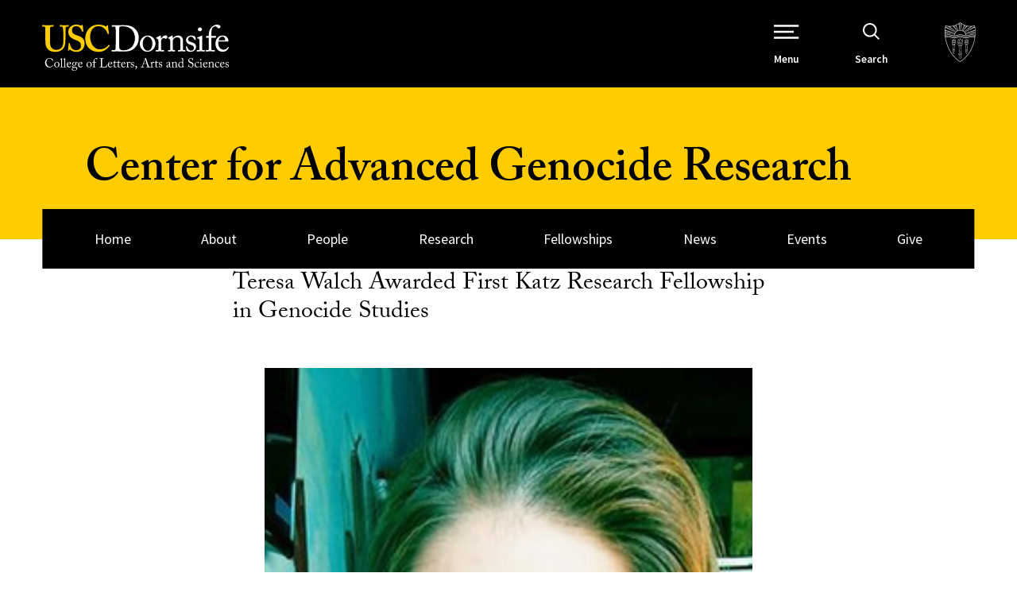

--- FILE ---
content_type: text/html; charset=UTF-8
request_url: https://dornsife.usc.edu/cagr/2016/05/19/teresa-walch-awarded-first-katz-research-fellowship-in-genocide-studies/
body_size: 89629
content:

<!doctype html>
<!--[if lt IE 9]><html class="no-js no-svg ie lt-ie9 lt-ie8 lt-ie7" lang="en-US"> <![endif]-->
<!--[if IE 9]><html class="no-js no-svg ie ie9 lt-ie9 lt-ie8" lang="en-US"> <![endif]-->
<!--[if gt IE 9]><!--><html class="no-js no-svg" lang="en-US"> <!--<![endif]-->
<head>
    <meta charset="UTF-8" />
    <meta name="description" content="USC Dornsife Center for Advanced Genocide Research">
    <meta http-equiv="Content-Type" content="text/html; charset=UTF-8" />
    <meta http-equiv="X-UA-Compatible" content="IE=edge"><script type="text/javascript">(window.NREUM||(NREUM={})).init={privacy:{cookies_enabled:true},ajax:{deny_list:["bam.nr-data.net"]},feature_flags:["soft_nav"],distributed_tracing:{enabled:true}};(window.NREUM||(NREUM={})).loader_config={agentID:"1103209115",accountID:"3779934",trustKey:"66686",xpid:"VwEAWF9QDBAJXVVQAgICUFY=",licenseKey:"NRJS-fcd59e91b21ba42d28a",applicationID:"994253562",browserID:"1103209115"};;/*! For license information please see nr-loader-spa-1.308.0.min.js.LICENSE.txt */
(()=>{var e,t,r={384:(e,t,r)=>{"use strict";r.d(t,{NT:()=>a,US:()=>u,Zm:()=>o,bQ:()=>d,dV:()=>c,pV:()=>l});var n=r(6154),i=r(1863),s=r(1910);const a={beacon:"bam.nr-data.net",errorBeacon:"bam.nr-data.net"};function o(){return n.gm.NREUM||(n.gm.NREUM={}),void 0===n.gm.newrelic&&(n.gm.newrelic=n.gm.NREUM),n.gm.NREUM}function c(){let e=o();return e.o||(e.o={ST:n.gm.setTimeout,SI:n.gm.setImmediate||n.gm.setInterval,CT:n.gm.clearTimeout,XHR:n.gm.XMLHttpRequest,REQ:n.gm.Request,EV:n.gm.Event,PR:n.gm.Promise,MO:n.gm.MutationObserver,FETCH:n.gm.fetch,WS:n.gm.WebSocket},(0,s.i)(...Object.values(e.o))),e}function d(e,t){let r=o();r.initializedAgents??={},t.initializedAt={ms:(0,i.t)(),date:new Date},r.initializedAgents[e]=t}function u(e,t){o()[e]=t}function l(){return function(){let e=o();const t=e.info||{};e.info={beacon:a.beacon,errorBeacon:a.errorBeacon,...t}}(),function(){let e=o();const t=e.init||{};e.init={...t}}(),c(),function(){let e=o();const t=e.loader_config||{};e.loader_config={...t}}(),o()}},782:(e,t,r)=>{"use strict";r.d(t,{T:()=>n});const n=r(860).K7.pageViewTiming},860:(e,t,r)=>{"use strict";r.d(t,{$J:()=>u,K7:()=>c,P3:()=>d,XX:()=>i,Yy:()=>o,df:()=>s,qY:()=>n,v4:()=>a});const n="events",i="jserrors",s="browser/blobs",a="rum",o="browser/logs",c={ajax:"ajax",genericEvents:"generic_events",jserrors:i,logging:"logging",metrics:"metrics",pageAction:"page_action",pageViewEvent:"page_view_event",pageViewTiming:"page_view_timing",sessionReplay:"session_replay",sessionTrace:"session_trace",softNav:"soft_navigations",spa:"spa"},d={[c.pageViewEvent]:1,[c.pageViewTiming]:2,[c.metrics]:3,[c.jserrors]:4,[c.spa]:5,[c.ajax]:6,[c.sessionTrace]:7,[c.softNav]:8,[c.sessionReplay]:9,[c.logging]:10,[c.genericEvents]:11},u={[c.pageViewEvent]:a,[c.pageViewTiming]:n,[c.ajax]:n,[c.spa]:n,[c.softNav]:n,[c.metrics]:i,[c.jserrors]:i,[c.sessionTrace]:s,[c.sessionReplay]:s,[c.logging]:o,[c.genericEvents]:"ins"}},944:(e,t,r)=>{"use strict";r.d(t,{R:()=>i});var n=r(3241);function i(e,t){"function"==typeof console.debug&&(console.debug("New Relic Warning: https://github.com/newrelic/newrelic-browser-agent/blob/main/docs/warning-codes.md#".concat(e),t),(0,n.W)({agentIdentifier:null,drained:null,type:"data",name:"warn",feature:"warn",data:{code:e,secondary:t}}))}},993:(e,t,r)=>{"use strict";r.d(t,{A$:()=>s,ET:()=>a,TZ:()=>o,p_:()=>i});var n=r(860);const i={ERROR:"ERROR",WARN:"WARN",INFO:"INFO",DEBUG:"DEBUG",TRACE:"TRACE"},s={OFF:0,ERROR:1,WARN:2,INFO:3,DEBUG:4,TRACE:5},a="log",o=n.K7.logging},1541:(e,t,r)=>{"use strict";r.d(t,{U:()=>i,f:()=>n});const n={MFE:"MFE",BA:"BA"};function i(e,t){if(2!==t?.harvestEndpointVersion)return{};const r=t.agentRef.runtime.appMetadata.agents[0].entityGuid;return e?{"source.id":e.id,"source.name":e.name,"source.type":e.type,"parent.id":e.parent?.id||r,"parent.type":e.parent?.type||n.BA}:{"entity.guid":r,appId:t.agentRef.info.applicationID}}},1687:(e,t,r)=>{"use strict";r.d(t,{Ak:()=>d,Ze:()=>h,x3:()=>u});var n=r(3241),i=r(7836),s=r(3606),a=r(860),o=r(2646);const c={};function d(e,t){const r={staged:!1,priority:a.P3[t]||0};l(e),c[e].get(t)||c[e].set(t,r)}function u(e,t){e&&c[e]&&(c[e].get(t)&&c[e].delete(t),p(e,t,!1),c[e].size&&f(e))}function l(e){if(!e)throw new Error("agentIdentifier required");c[e]||(c[e]=new Map)}function h(e="",t="feature",r=!1){if(l(e),!e||!c[e].get(t)||r)return p(e,t);c[e].get(t).staged=!0,f(e)}function f(e){const t=Array.from(c[e]);t.every(([e,t])=>t.staged)&&(t.sort((e,t)=>e[1].priority-t[1].priority),t.forEach(([t])=>{c[e].delete(t),p(e,t)}))}function p(e,t,r=!0){const a=e?i.ee.get(e):i.ee,c=s.i.handlers;if(!a.aborted&&a.backlog&&c){if((0,n.W)({agentIdentifier:e,type:"lifecycle",name:"drain",feature:t}),r){const e=a.backlog[t],r=c[t];if(r){for(let t=0;e&&t<e.length;++t)g(e[t],r);Object.entries(r).forEach(([e,t])=>{Object.values(t||{}).forEach(t=>{t[0]?.on&&t[0]?.context()instanceof o.y&&t[0].on(e,t[1])})})}}a.isolatedBacklog||delete c[t],a.backlog[t]=null,a.emit("drain-"+t,[])}}function g(e,t){var r=e[1];Object.values(t[r]||{}).forEach(t=>{var r=e[0];if(t[0]===r){var n=t[1],i=e[3],s=e[2];n.apply(i,s)}})}},1738:(e,t,r)=>{"use strict";r.d(t,{U:()=>f,Y:()=>h});var n=r(3241),i=r(9908),s=r(1863),a=r(944),o=r(5701),c=r(3969),d=r(8362),u=r(860),l=r(4261);function h(e,t,r,s){const h=s||r;!h||h[e]&&h[e]!==d.d.prototype[e]||(h[e]=function(){(0,i.p)(c.xV,["API/"+e+"/called"],void 0,u.K7.metrics,r.ee),(0,n.W)({agentIdentifier:r.agentIdentifier,drained:!!o.B?.[r.agentIdentifier],type:"data",name:"api",feature:l.Pl+e,data:{}});try{return t.apply(this,arguments)}catch(e){(0,a.R)(23,e)}})}function f(e,t,r,n,a){const o=e.info;null===r?delete o.jsAttributes[t]:o.jsAttributes[t]=r,(a||null===r)&&(0,i.p)(l.Pl+n,[(0,s.t)(),t,r],void 0,"session",e.ee)}},1741:(e,t,r)=>{"use strict";r.d(t,{W:()=>s});var n=r(944),i=r(4261);class s{#e(e,...t){if(this[e]!==s.prototype[e])return this[e](...t);(0,n.R)(35,e)}addPageAction(e,t){return this.#e(i.hG,e,t)}register(e){return this.#e(i.eY,e)}recordCustomEvent(e,t){return this.#e(i.fF,e,t)}setPageViewName(e,t){return this.#e(i.Fw,e,t)}setCustomAttribute(e,t,r){return this.#e(i.cD,e,t,r)}noticeError(e,t){return this.#e(i.o5,e,t)}setUserId(e,t=!1){return this.#e(i.Dl,e,t)}setApplicationVersion(e){return this.#e(i.nb,e)}setErrorHandler(e){return this.#e(i.bt,e)}addRelease(e,t){return this.#e(i.k6,e,t)}log(e,t){return this.#e(i.$9,e,t)}start(){return this.#e(i.d3)}finished(e){return this.#e(i.BL,e)}recordReplay(){return this.#e(i.CH)}pauseReplay(){return this.#e(i.Tb)}addToTrace(e){return this.#e(i.U2,e)}setCurrentRouteName(e){return this.#e(i.PA,e)}interaction(e){return this.#e(i.dT,e)}wrapLogger(e,t,r){return this.#e(i.Wb,e,t,r)}measure(e,t){return this.#e(i.V1,e,t)}consent(e){return this.#e(i.Pv,e)}}},1863:(e,t,r)=>{"use strict";function n(){return Math.floor(performance.now())}r.d(t,{t:()=>n})},1910:(e,t,r)=>{"use strict";r.d(t,{i:()=>s});var n=r(944);const i=new Map;function s(...e){return e.every(e=>{if(i.has(e))return i.get(e);const t="function"==typeof e?e.toString():"",r=t.includes("[native code]"),s=t.includes("nrWrapper");return r||s||(0,n.R)(64,e?.name||t),i.set(e,r),r})}},2555:(e,t,r)=>{"use strict";r.d(t,{D:()=>o,f:()=>a});var n=r(384),i=r(8122);const s={beacon:n.NT.beacon,errorBeacon:n.NT.errorBeacon,licenseKey:void 0,applicationID:void 0,sa:void 0,queueTime:void 0,applicationTime:void 0,ttGuid:void 0,user:void 0,account:void 0,product:void 0,extra:void 0,jsAttributes:{},userAttributes:void 0,atts:void 0,transactionName:void 0,tNamePlain:void 0};function a(e){try{return!!e.licenseKey&&!!e.errorBeacon&&!!e.applicationID}catch(e){return!1}}const o=e=>(0,i.a)(e,s)},2614:(e,t,r)=>{"use strict";r.d(t,{BB:()=>a,H3:()=>n,g:()=>d,iL:()=>c,tS:()=>o,uh:()=>i,wk:()=>s});const n="NRBA",i="SESSION",s=144e5,a=18e5,o={STARTED:"session-started",PAUSE:"session-pause",RESET:"session-reset",RESUME:"session-resume",UPDATE:"session-update"},c={SAME_TAB:"same-tab",CROSS_TAB:"cross-tab"},d={OFF:0,FULL:1,ERROR:2}},2646:(e,t,r)=>{"use strict";r.d(t,{y:()=>n});class n{constructor(e){this.contextId=e}}},2843:(e,t,r)=>{"use strict";r.d(t,{G:()=>s,u:()=>i});var n=r(3878);function i(e,t=!1,r,i){(0,n.DD)("visibilitychange",function(){if(t)return void("hidden"===document.visibilityState&&e());e(document.visibilityState)},r,i)}function s(e,t,r){(0,n.sp)("pagehide",e,t,r)}},3241:(e,t,r)=>{"use strict";r.d(t,{W:()=>s});var n=r(6154);const i="newrelic";function s(e={}){try{n.gm.dispatchEvent(new CustomEvent(i,{detail:e}))}catch(e){}}},3304:(e,t,r)=>{"use strict";r.d(t,{A:()=>s});var n=r(7836);const i=()=>{const e=new WeakSet;return(t,r)=>{if("object"==typeof r&&null!==r){if(e.has(r))return;e.add(r)}return r}};function s(e){try{return JSON.stringify(e,i())??""}catch(e){try{n.ee.emit("internal-error",[e])}catch(e){}return""}}},3333:(e,t,r)=>{"use strict";r.d(t,{$v:()=>u,TZ:()=>n,Xh:()=>c,Zp:()=>i,kd:()=>d,mq:()=>o,nf:()=>a,qN:()=>s});const n=r(860).K7.genericEvents,i=["auxclick","click","copy","keydown","paste","scrollend"],s=["focus","blur"],a=4,o=1e3,c=2e3,d=["PageAction","UserAction","BrowserPerformance"],u={RESOURCES:"experimental.resources",REGISTER:"register"}},3434:(e,t,r)=>{"use strict";r.d(t,{Jt:()=>s,YM:()=>d});var n=r(7836),i=r(5607);const s="nr@original:".concat(i.W),a=50;var o=Object.prototype.hasOwnProperty,c=!1;function d(e,t){return e||(e=n.ee),r.inPlace=function(e,t,n,i,s){n||(n="");const a="-"===n.charAt(0);for(let o=0;o<t.length;o++){const c=t[o],d=e[c];l(d)||(e[c]=r(d,a?c+n:n,i,c,s))}},r.flag=s,r;function r(t,r,n,c,d){return l(t)?t:(r||(r=""),nrWrapper[s]=t,function(e,t,r){if(Object.defineProperty&&Object.keys)try{return Object.keys(e).forEach(function(r){Object.defineProperty(t,r,{get:function(){return e[r]},set:function(t){return e[r]=t,t}})}),t}catch(e){u([e],r)}for(var n in e)o.call(e,n)&&(t[n]=e[n])}(t,nrWrapper,e),nrWrapper);function nrWrapper(){var s,o,l,h;let f;try{o=this,s=[...arguments],l="function"==typeof n?n(s,o):n||{}}catch(t){u([t,"",[s,o,c],l],e)}i(r+"start",[s,o,c],l,d);const p=performance.now();let g;try{return h=t.apply(o,s),g=performance.now(),h}catch(e){throw g=performance.now(),i(r+"err",[s,o,e],l,d),f=e,f}finally{const e=g-p,t={start:p,end:g,duration:e,isLongTask:e>=a,methodName:c,thrownError:f};t.isLongTask&&i("long-task",[t,o],l,d),i(r+"end",[s,o,h],l,d)}}}function i(r,n,i,s){if(!c||t){var a=c;c=!0;try{e.emit(r,n,i,t,s)}catch(t){u([t,r,n,i],e)}c=a}}}function u(e,t){t||(t=n.ee);try{t.emit("internal-error",e)}catch(e){}}function l(e){return!(e&&"function"==typeof e&&e.apply&&!e[s])}},3606:(e,t,r)=>{"use strict";r.d(t,{i:()=>s});var n=r(9908);s.on=a;var i=s.handlers={};function s(e,t,r,s){a(s||n.d,i,e,t,r)}function a(e,t,r,i,s){s||(s="feature"),e||(e=n.d);var a=t[s]=t[s]||{};(a[r]=a[r]||[]).push([e,i])}},3738:(e,t,r)=>{"use strict";r.d(t,{He:()=>i,Kp:()=>o,Lc:()=>d,Rz:()=>u,TZ:()=>n,bD:()=>s,d3:()=>a,jx:()=>l,sl:()=>h,uP:()=>c});const n=r(860).K7.sessionTrace,i="bstResource",s="resource",a="-start",o="-end",c="fn"+a,d="fn"+o,u="pushState",l=1e3,h=3e4},3785:(e,t,r)=>{"use strict";r.d(t,{R:()=>c,b:()=>d});var n=r(9908),i=r(1863),s=r(860),a=r(3969),o=r(993);function c(e,t,r={},c=o.p_.INFO,d=!0,u,l=(0,i.t)()){(0,n.p)(a.xV,["API/logging/".concat(c.toLowerCase(),"/called")],void 0,s.K7.metrics,e),(0,n.p)(o.ET,[l,t,r,c,d,u],void 0,s.K7.logging,e)}function d(e){return"string"==typeof e&&Object.values(o.p_).some(t=>t===e.toUpperCase().trim())}},3878:(e,t,r)=>{"use strict";function n(e,t){return{capture:e,passive:!1,signal:t}}function i(e,t,r=!1,i){window.addEventListener(e,t,n(r,i))}function s(e,t,r=!1,i){document.addEventListener(e,t,n(r,i))}r.d(t,{DD:()=>s,jT:()=>n,sp:()=>i})},3962:(e,t,r)=>{"use strict";r.d(t,{AM:()=>a,O2:()=>l,OV:()=>s,Qu:()=>h,TZ:()=>c,ih:()=>f,pP:()=>o,t1:()=>u,tC:()=>i,wD:()=>d});var n=r(860);const i=["click","keydown","submit"],s="popstate",a="api",o="initialPageLoad",c=n.K7.softNav,d=5e3,u=500,l={INITIAL_PAGE_LOAD:"",ROUTE_CHANGE:1,UNSPECIFIED:2},h={INTERACTION:1,AJAX:2,CUSTOM_END:3,CUSTOM_TRACER:4},f={IP:"in progress",PF:"pending finish",FIN:"finished",CAN:"cancelled"}},3969:(e,t,r)=>{"use strict";r.d(t,{TZ:()=>n,XG:()=>o,rs:()=>i,xV:()=>a,z_:()=>s});const n=r(860).K7.metrics,i="sm",s="cm",a="storeSupportabilityMetrics",o="storeEventMetrics"},4234:(e,t,r)=>{"use strict";r.d(t,{W:()=>s});var n=r(7836),i=r(1687);class s{constructor(e,t){this.agentIdentifier=e,this.ee=n.ee.get(e),this.featureName=t,this.blocked=!1}deregisterDrain(){(0,i.x3)(this.agentIdentifier,this.featureName)}}},4261:(e,t,r)=>{"use strict";r.d(t,{$9:()=>u,BL:()=>c,CH:()=>p,Dl:()=>R,Fw:()=>w,PA:()=>v,Pl:()=>n,Pv:()=>A,Tb:()=>h,U2:()=>a,V1:()=>E,Wb:()=>T,bt:()=>y,cD:()=>b,d3:()=>x,dT:()=>d,eY:()=>g,fF:()=>f,hG:()=>s,hw:()=>i,k6:()=>o,nb:()=>m,o5:()=>l});const n="api-",i=n+"ixn-",s="addPageAction",a="addToTrace",o="addRelease",c="finished",d="interaction",u="log",l="noticeError",h="pauseReplay",f="recordCustomEvent",p="recordReplay",g="register",m="setApplicationVersion",v="setCurrentRouteName",b="setCustomAttribute",y="setErrorHandler",w="setPageViewName",R="setUserId",x="start",T="wrapLogger",E="measure",A="consent"},5205:(e,t,r)=>{"use strict";r.d(t,{j:()=>S});var n=r(384),i=r(1741);var s=r(2555),a=r(3333);const o=e=>{if(!e||"string"!=typeof e)return!1;try{document.createDocumentFragment().querySelector(e)}catch{return!1}return!0};var c=r(2614),d=r(944),u=r(8122);const l="[data-nr-mask]",h=e=>(0,u.a)(e,(()=>{const e={feature_flags:[],experimental:{allow_registered_children:!1,resources:!1},mask_selector:"*",block_selector:"[data-nr-block]",mask_input_options:{color:!1,date:!1,"datetime-local":!1,email:!1,month:!1,number:!1,range:!1,search:!1,tel:!1,text:!1,time:!1,url:!1,week:!1,textarea:!1,select:!1,password:!0}};return{ajax:{deny_list:void 0,block_internal:!0,enabled:!0,autoStart:!0},api:{get allow_registered_children(){return e.feature_flags.includes(a.$v.REGISTER)||e.experimental.allow_registered_children},set allow_registered_children(t){e.experimental.allow_registered_children=t},duplicate_registered_data:!1},browser_consent_mode:{enabled:!1},distributed_tracing:{enabled:void 0,exclude_newrelic_header:void 0,cors_use_newrelic_header:void 0,cors_use_tracecontext_headers:void 0,allowed_origins:void 0},get feature_flags(){return e.feature_flags},set feature_flags(t){e.feature_flags=t},generic_events:{enabled:!0,autoStart:!0},harvest:{interval:30},jserrors:{enabled:!0,autoStart:!0},logging:{enabled:!0,autoStart:!0},metrics:{enabled:!0,autoStart:!0},obfuscate:void 0,page_action:{enabled:!0},page_view_event:{enabled:!0,autoStart:!0},page_view_timing:{enabled:!0,autoStart:!0},performance:{capture_marks:!1,capture_measures:!1,capture_detail:!0,resources:{get enabled(){return e.feature_flags.includes(a.$v.RESOURCES)||e.experimental.resources},set enabled(t){e.experimental.resources=t},asset_types:[],first_party_domains:[],ignore_newrelic:!0}},privacy:{cookies_enabled:!0},proxy:{assets:void 0,beacon:void 0},session:{expiresMs:c.wk,inactiveMs:c.BB},session_replay:{autoStart:!0,enabled:!1,preload:!1,sampling_rate:10,error_sampling_rate:100,collect_fonts:!1,inline_images:!1,fix_stylesheets:!0,mask_all_inputs:!0,get mask_text_selector(){return e.mask_selector},set mask_text_selector(t){o(t)?e.mask_selector="".concat(t,",").concat(l):""===t||null===t?e.mask_selector=l:(0,d.R)(5,t)},get block_class(){return"nr-block"},get ignore_class(){return"nr-ignore"},get mask_text_class(){return"nr-mask"},get block_selector(){return e.block_selector},set block_selector(t){o(t)?e.block_selector+=",".concat(t):""!==t&&(0,d.R)(6,t)},get mask_input_options(){return e.mask_input_options},set mask_input_options(t){t&&"object"==typeof t?e.mask_input_options={...t,password:!0}:(0,d.R)(7,t)}},session_trace:{enabled:!0,autoStart:!0},soft_navigations:{enabled:!0,autoStart:!0},spa:{enabled:!0,autoStart:!0},ssl:void 0,user_actions:{enabled:!0,elementAttributes:["id","className","tagName","type"]}}})());var f=r(6154),p=r(9324);let g=0;const m={buildEnv:p.F3,distMethod:p.Xs,version:p.xv,originTime:f.WN},v={consented:!1},b={appMetadata:{},get consented(){return this.session?.state?.consent||v.consented},set consented(e){v.consented=e},customTransaction:void 0,denyList:void 0,disabled:!1,harvester:void 0,isolatedBacklog:!1,isRecording:!1,loaderType:void 0,maxBytes:3e4,obfuscator:void 0,onerror:void 0,ptid:void 0,releaseIds:{},session:void 0,timeKeeper:void 0,registeredEntities:[],jsAttributesMetadata:{bytes:0},get harvestCount(){return++g}},y=e=>{const t=(0,u.a)(e,b),r=Object.keys(m).reduce((e,t)=>(e[t]={value:m[t],writable:!1,configurable:!0,enumerable:!0},e),{});return Object.defineProperties(t,r)};var w=r(5701);const R=e=>{const t=e.startsWith("http");e+="/",r.p=t?e:"https://"+e};var x=r(7836),T=r(3241);const E={accountID:void 0,trustKey:void 0,agentID:void 0,licenseKey:void 0,applicationID:void 0,xpid:void 0},A=e=>(0,u.a)(e,E),_=new Set;function S(e,t={},r,a){let{init:o,info:c,loader_config:d,runtime:u={},exposed:l=!0}=t;if(!c){const e=(0,n.pV)();o=e.init,c=e.info,d=e.loader_config}e.init=h(o||{}),e.loader_config=A(d||{}),c.jsAttributes??={},f.bv&&(c.jsAttributes.isWorker=!0),e.info=(0,s.D)(c);const p=e.init,g=[c.beacon,c.errorBeacon];_.has(e.agentIdentifier)||(p.proxy.assets&&(R(p.proxy.assets),g.push(p.proxy.assets)),p.proxy.beacon&&g.push(p.proxy.beacon),e.beacons=[...g],function(e){const t=(0,n.pV)();Object.getOwnPropertyNames(i.W.prototype).forEach(r=>{const n=i.W.prototype[r];if("function"!=typeof n||"constructor"===n)return;let s=t[r];e[r]&&!1!==e.exposed&&"micro-agent"!==e.runtime?.loaderType&&(t[r]=(...t)=>{const n=e[r](...t);return s?s(...t):n})})}(e),(0,n.US)("activatedFeatures",w.B)),u.denyList=[...p.ajax.deny_list||[],...p.ajax.block_internal?g:[]],u.ptid=e.agentIdentifier,u.loaderType=r,e.runtime=y(u),_.has(e.agentIdentifier)||(e.ee=x.ee.get(e.agentIdentifier),e.exposed=l,(0,T.W)({agentIdentifier:e.agentIdentifier,drained:!!w.B?.[e.agentIdentifier],type:"lifecycle",name:"initialize",feature:void 0,data:e.config})),_.add(e.agentIdentifier)}},5270:(e,t,r)=>{"use strict";r.d(t,{Aw:()=>a,SR:()=>s,rF:()=>o});var n=r(384),i=r(7767);function s(e){return!!(0,n.dV)().o.MO&&(0,i.V)(e)&&!0===e?.session_trace.enabled}function a(e){return!0===e?.session_replay.preload&&s(e)}function o(e,t){try{if("string"==typeof t?.type){if("password"===t.type.toLowerCase())return"*".repeat(e?.length||0);if(void 0!==t?.dataset?.nrUnmask||t?.classList?.contains("nr-unmask"))return e}}catch(e){}return"string"==typeof e?e.replace(/[\S]/g,"*"):"*".repeat(e?.length||0)}},5289:(e,t,r)=>{"use strict";r.d(t,{GG:()=>a,Qr:()=>c,sB:()=>o});var n=r(3878),i=r(6389);function s(){return"undefined"==typeof document||"complete"===document.readyState}function a(e,t){if(s())return e();const r=(0,i.J)(e),a=setInterval(()=>{s()&&(clearInterval(a),r())},500);(0,n.sp)("load",r,t)}function o(e){if(s())return e();(0,n.DD)("DOMContentLoaded",e)}function c(e){if(s())return e();(0,n.sp)("popstate",e)}},5607:(e,t,r)=>{"use strict";r.d(t,{W:()=>n});const n=(0,r(9566).bz)()},5701:(e,t,r)=>{"use strict";r.d(t,{B:()=>s,t:()=>a});var n=r(3241);const i=new Set,s={};function a(e,t){const r=t.agentIdentifier;s[r]??={},e&&"object"==typeof e&&(i.has(r)||(t.ee.emit("rumresp",[e]),s[r]=e,i.add(r),(0,n.W)({agentIdentifier:r,loaded:!0,drained:!0,type:"lifecycle",name:"load",feature:void 0,data:e})))}},6154:(e,t,r)=>{"use strict";r.d(t,{OF:()=>d,RI:()=>i,WN:()=>h,bv:()=>s,eN:()=>f,gm:()=>a,lR:()=>l,m:()=>c,mw:()=>o,sb:()=>u});var n=r(1863);const i="undefined"!=typeof window&&!!window.document,s="undefined"!=typeof WorkerGlobalScope&&("undefined"!=typeof self&&self instanceof WorkerGlobalScope&&self.navigator instanceof WorkerNavigator||"undefined"!=typeof globalThis&&globalThis instanceof WorkerGlobalScope&&globalThis.navigator instanceof WorkerNavigator),a=i?window:"undefined"!=typeof WorkerGlobalScope&&("undefined"!=typeof self&&self instanceof WorkerGlobalScope&&self||"undefined"!=typeof globalThis&&globalThis instanceof WorkerGlobalScope&&globalThis),o=Boolean("hidden"===a?.document?.visibilityState),c=""+a?.location,d=/iPad|iPhone|iPod/.test(a.navigator?.userAgent),u=d&&"undefined"==typeof SharedWorker,l=(()=>{const e=a.navigator?.userAgent?.match(/Firefox[/\s](\d+\.\d+)/);return Array.isArray(e)&&e.length>=2?+e[1]:0})(),h=Date.now()-(0,n.t)(),f=()=>"undefined"!=typeof PerformanceNavigationTiming&&a?.performance?.getEntriesByType("navigation")?.[0]?.responseStart},6344:(e,t,r)=>{"use strict";r.d(t,{BB:()=>u,Qb:()=>l,TZ:()=>i,Ug:()=>a,Vh:()=>s,_s:()=>o,bc:()=>d,yP:()=>c});var n=r(2614);const i=r(860).K7.sessionReplay,s="errorDuringReplay",a=.12,o={DomContentLoaded:0,Load:1,FullSnapshot:2,IncrementalSnapshot:3,Meta:4,Custom:5},c={[n.g.ERROR]:15e3,[n.g.FULL]:3e5,[n.g.OFF]:0},d={RESET:{message:"Session was reset",sm:"Reset"},IMPORT:{message:"Recorder failed to import",sm:"Import"},TOO_MANY:{message:"429: Too Many Requests",sm:"Too-Many"},TOO_BIG:{message:"Payload was too large",sm:"Too-Big"},CROSS_TAB:{message:"Session Entity was set to OFF on another tab",sm:"Cross-Tab"},ENTITLEMENTS:{message:"Session Replay is not allowed and will not be started",sm:"Entitlement"}},u=5e3,l={API:"api",RESUME:"resume",SWITCH_TO_FULL:"switchToFull",INITIALIZE:"initialize",PRELOAD:"preload"}},6389:(e,t,r)=>{"use strict";function n(e,t=500,r={}){const n=r?.leading||!1;let i;return(...r)=>{n&&void 0===i&&(e.apply(this,r),i=setTimeout(()=>{i=clearTimeout(i)},t)),n||(clearTimeout(i),i=setTimeout(()=>{e.apply(this,r)},t))}}function i(e){let t=!1;return(...r)=>{t||(t=!0,e.apply(this,r))}}r.d(t,{J:()=>i,s:()=>n})},6630:(e,t,r)=>{"use strict";r.d(t,{T:()=>n});const n=r(860).K7.pageViewEvent},6774:(e,t,r)=>{"use strict";r.d(t,{T:()=>n});const n=r(860).K7.jserrors},7295:(e,t,r)=>{"use strict";r.d(t,{Xv:()=>a,gX:()=>i,iW:()=>s});var n=[];function i(e){if(!e||s(e))return!1;if(0===n.length)return!0;if("*"===n[0].hostname)return!1;for(var t=0;t<n.length;t++){var r=n[t];if(r.hostname.test(e.hostname)&&r.pathname.test(e.pathname))return!1}return!0}function s(e){return void 0===e.hostname}function a(e){if(n=[],e&&e.length)for(var t=0;t<e.length;t++){let r=e[t];if(!r)continue;if("*"===r)return void(n=[{hostname:"*"}]);0===r.indexOf("http://")?r=r.substring(7):0===r.indexOf("https://")&&(r=r.substring(8));const i=r.indexOf("/");let s,a;i>0?(s=r.substring(0,i),a=r.substring(i)):(s=r,a="*");let[c]=s.split(":");n.push({hostname:o(c),pathname:o(a,!0)})}}function o(e,t=!1){const r=e.replace(/[.+?^${}()|[\]\\]/g,e=>"\\"+e).replace(/\*/g,".*?");return new RegExp((t?"^":"")+r+"$")}},7485:(e,t,r)=>{"use strict";r.d(t,{D:()=>i});var n=r(6154);function i(e){if(0===(e||"").indexOf("data:"))return{protocol:"data"};try{const t=new URL(e,location.href),r={port:t.port,hostname:t.hostname,pathname:t.pathname,search:t.search,protocol:t.protocol.slice(0,t.protocol.indexOf(":")),sameOrigin:t.protocol===n.gm?.location?.protocol&&t.host===n.gm?.location?.host};return r.port&&""!==r.port||("http:"===t.protocol&&(r.port="80"),"https:"===t.protocol&&(r.port="443")),r.pathname&&""!==r.pathname?r.pathname.startsWith("/")||(r.pathname="/".concat(r.pathname)):r.pathname="/",r}catch(e){return{}}}},7699:(e,t,r)=>{"use strict";r.d(t,{It:()=>s,KC:()=>o,No:()=>i,qh:()=>a});var n=r(860);const i=16e3,s=1e6,a="SESSION_ERROR",o={[n.K7.logging]:!0,[n.K7.genericEvents]:!1,[n.K7.jserrors]:!1,[n.K7.ajax]:!1}},7767:(e,t,r)=>{"use strict";r.d(t,{V:()=>i});var n=r(6154);const i=e=>n.RI&&!0===e?.privacy.cookies_enabled},7836:(e,t,r)=>{"use strict";r.d(t,{P:()=>o,ee:()=>c});var n=r(384),i=r(8990),s=r(2646),a=r(5607);const o="nr@context:".concat(a.W),c=function e(t,r){var n={},a={},u={},l=!1;try{l=16===r.length&&d.initializedAgents?.[r]?.runtime.isolatedBacklog}catch(e){}var h={on:p,addEventListener:p,removeEventListener:function(e,t){var r=n[e];if(!r)return;for(var i=0;i<r.length;i++)r[i]===t&&r.splice(i,1)},emit:function(e,r,n,i,s){!1!==s&&(s=!0);if(c.aborted&&!i)return;t&&s&&t.emit(e,r,n);var o=f(n);g(e).forEach(e=>{e.apply(o,r)});var d=v()[a[e]];d&&d.push([h,e,r,o]);return o},get:m,listeners:g,context:f,buffer:function(e,t){const r=v();if(t=t||"feature",h.aborted)return;Object.entries(e||{}).forEach(([e,n])=>{a[n]=t,t in r||(r[t]=[])})},abort:function(){h._aborted=!0,Object.keys(h.backlog).forEach(e=>{delete h.backlog[e]})},isBuffering:function(e){return!!v()[a[e]]},debugId:r,backlog:l?{}:t&&"object"==typeof t.backlog?t.backlog:{},isolatedBacklog:l};return Object.defineProperty(h,"aborted",{get:()=>{let e=h._aborted||!1;return e||(t&&(e=t.aborted),e)}}),h;function f(e){return e&&e instanceof s.y?e:e?(0,i.I)(e,o,()=>new s.y(o)):new s.y(o)}function p(e,t){n[e]=g(e).concat(t)}function g(e){return n[e]||[]}function m(t){return u[t]=u[t]||e(h,t)}function v(){return h.backlog}}(void 0,"globalEE"),d=(0,n.Zm)();d.ee||(d.ee=c)},8122:(e,t,r)=>{"use strict";r.d(t,{a:()=>i});var n=r(944);function i(e,t){try{if(!e||"object"!=typeof e)return(0,n.R)(3);if(!t||"object"!=typeof t)return(0,n.R)(4);const r=Object.create(Object.getPrototypeOf(t),Object.getOwnPropertyDescriptors(t)),s=0===Object.keys(r).length?e:r;for(let a in s)if(void 0!==e[a])try{if(null===e[a]){r[a]=null;continue}Array.isArray(e[a])&&Array.isArray(t[a])?r[a]=Array.from(new Set([...e[a],...t[a]])):"object"==typeof e[a]&&"object"==typeof t[a]?r[a]=i(e[a],t[a]):r[a]=e[a]}catch(e){r[a]||(0,n.R)(1,e)}return r}catch(e){(0,n.R)(2,e)}}},8139:(e,t,r)=>{"use strict";r.d(t,{u:()=>h});var n=r(7836),i=r(3434),s=r(8990),a=r(6154);const o={},c=a.gm.XMLHttpRequest,d="addEventListener",u="removeEventListener",l="nr@wrapped:".concat(n.P);function h(e){var t=function(e){return(e||n.ee).get("events")}(e);if(o[t.debugId]++)return t;o[t.debugId]=1;var r=(0,i.YM)(t,!0);function h(e){r.inPlace(e,[d,u],"-",p)}function p(e,t){return e[1]}return"getPrototypeOf"in Object&&(a.RI&&f(document,h),c&&f(c.prototype,h),f(a.gm,h)),t.on(d+"-start",function(e,t){var n=e[1];if(null!==n&&("function"==typeof n||"object"==typeof n)&&"newrelic"!==e[0]){var i=(0,s.I)(n,l,function(){var e={object:function(){if("function"!=typeof n.handleEvent)return;return n.handleEvent.apply(n,arguments)},function:n}[typeof n];return e?r(e,"fn-",null,e.name||"anonymous"):n});this.wrapped=e[1]=i}}),t.on(u+"-start",function(e){e[1]=this.wrapped||e[1]}),t}function f(e,t,...r){let n=e;for(;"object"==typeof n&&!Object.prototype.hasOwnProperty.call(n,d);)n=Object.getPrototypeOf(n);n&&t(n,...r)}},8362:(e,t,r)=>{"use strict";r.d(t,{d:()=>s});var n=r(9566),i=r(1741);class s extends i.W{agentIdentifier=(0,n.LA)(16)}},8374:(e,t,r)=>{r.nc=(()=>{try{return document?.currentScript?.nonce}catch(e){}return""})()},8990:(e,t,r)=>{"use strict";r.d(t,{I:()=>i});var n=Object.prototype.hasOwnProperty;function i(e,t,r){if(n.call(e,t))return e[t];var i=r();if(Object.defineProperty&&Object.keys)try{return Object.defineProperty(e,t,{value:i,writable:!0,enumerable:!1}),i}catch(e){}return e[t]=i,i}},9119:(e,t,r)=>{"use strict";r.d(t,{L:()=>s});var n=/([^?#]*)[^#]*(#[^?]*|$).*/,i=/([^?#]*)().*/;function s(e,t){return e?e.replace(t?n:i,"$1$2"):e}},9300:(e,t,r)=>{"use strict";r.d(t,{T:()=>n});const n=r(860).K7.ajax},9324:(e,t,r)=>{"use strict";r.d(t,{AJ:()=>a,F3:()=>i,Xs:()=>s,Yq:()=>o,xv:()=>n});const n="1.308.0",i="PROD",s="CDN",a="@newrelic/rrweb",o="1.0.1"},9566:(e,t,r)=>{"use strict";r.d(t,{LA:()=>o,ZF:()=>c,bz:()=>a,el:()=>d});var n=r(6154);const i="xxxxxxxx-xxxx-4xxx-yxxx-xxxxxxxxxxxx";function s(e,t){return e?15&e[t]:16*Math.random()|0}function a(){const e=n.gm?.crypto||n.gm?.msCrypto;let t,r=0;return e&&e.getRandomValues&&(t=e.getRandomValues(new Uint8Array(30))),i.split("").map(e=>"x"===e?s(t,r++).toString(16):"y"===e?(3&s()|8).toString(16):e).join("")}function o(e){const t=n.gm?.crypto||n.gm?.msCrypto;let r,i=0;t&&t.getRandomValues&&(r=t.getRandomValues(new Uint8Array(e)));const a=[];for(var o=0;o<e;o++)a.push(s(r,i++).toString(16));return a.join("")}function c(){return o(16)}function d(){return o(32)}},9908:(e,t,r)=>{"use strict";r.d(t,{d:()=>n,p:()=>i});var n=r(7836).ee.get("handle");function i(e,t,r,i,s){s?(s.buffer([e],i),s.emit(e,t,r)):(n.buffer([e],i),n.emit(e,t,r))}}},n={};function i(e){var t=n[e];if(void 0!==t)return t.exports;var s=n[e]={exports:{}};return r[e](s,s.exports,i),s.exports}i.m=r,i.d=(e,t)=>{for(var r in t)i.o(t,r)&&!i.o(e,r)&&Object.defineProperty(e,r,{enumerable:!0,get:t[r]})},i.f={},i.e=e=>Promise.all(Object.keys(i.f).reduce((t,r)=>(i.f[r](e,t),t),[])),i.u=e=>({212:"nr-spa-compressor",249:"nr-spa-recorder",478:"nr-spa"}[e]+"-1.308.0.min.js"),i.o=(e,t)=>Object.prototype.hasOwnProperty.call(e,t),e={},t="NRBA-1.308.0.PROD:",i.l=(r,n,s,a)=>{if(e[r])e[r].push(n);else{var o,c;if(void 0!==s)for(var d=document.getElementsByTagName("script"),u=0;u<d.length;u++){var l=d[u];if(l.getAttribute("src")==r||l.getAttribute("data-webpack")==t+s){o=l;break}}if(!o){c=!0;var h={478:"sha512-RSfSVnmHk59T/uIPbdSE0LPeqcEdF4/+XhfJdBuccH5rYMOEZDhFdtnh6X6nJk7hGpzHd9Ujhsy7lZEz/ORYCQ==",249:"sha512-ehJXhmntm85NSqW4MkhfQqmeKFulra3klDyY0OPDUE+sQ3GokHlPh1pmAzuNy//3j4ac6lzIbmXLvGQBMYmrkg==",212:"sha512-B9h4CR46ndKRgMBcK+j67uSR2RCnJfGefU+A7FrgR/k42ovXy5x/MAVFiSvFxuVeEk/pNLgvYGMp1cBSK/G6Fg=="};(o=document.createElement("script")).charset="utf-8",i.nc&&o.setAttribute("nonce",i.nc),o.setAttribute("data-webpack",t+s),o.src=r,0!==o.src.indexOf(window.location.origin+"/")&&(o.crossOrigin="anonymous"),h[a]&&(o.integrity=h[a])}e[r]=[n];var f=(t,n)=>{o.onerror=o.onload=null,clearTimeout(p);var i=e[r];if(delete e[r],o.parentNode&&o.parentNode.removeChild(o),i&&i.forEach(e=>e(n)),t)return t(n)},p=setTimeout(f.bind(null,void 0,{type:"timeout",target:o}),12e4);o.onerror=f.bind(null,o.onerror),o.onload=f.bind(null,o.onload),c&&document.head.appendChild(o)}},i.r=e=>{"undefined"!=typeof Symbol&&Symbol.toStringTag&&Object.defineProperty(e,Symbol.toStringTag,{value:"Module"}),Object.defineProperty(e,"__esModule",{value:!0})},i.p="https://js-agent.newrelic.com/",(()=>{var e={38:0,788:0};i.f.j=(t,r)=>{var n=i.o(e,t)?e[t]:void 0;if(0!==n)if(n)r.push(n[2]);else{var s=new Promise((r,i)=>n=e[t]=[r,i]);r.push(n[2]=s);var a=i.p+i.u(t),o=new Error;i.l(a,r=>{if(i.o(e,t)&&(0!==(n=e[t])&&(e[t]=void 0),n)){var s=r&&("load"===r.type?"missing":r.type),a=r&&r.target&&r.target.src;o.message="Loading chunk "+t+" failed: ("+s+": "+a+")",o.name="ChunkLoadError",o.type=s,o.request=a,n[1](o)}},"chunk-"+t,t)}};var t=(t,r)=>{var n,s,[a,o,c]=r,d=0;if(a.some(t=>0!==e[t])){for(n in o)i.o(o,n)&&(i.m[n]=o[n]);if(c)c(i)}for(t&&t(r);d<a.length;d++)s=a[d],i.o(e,s)&&e[s]&&e[s][0](),e[s]=0},r=self["webpackChunk:NRBA-1.308.0.PROD"]=self["webpackChunk:NRBA-1.308.0.PROD"]||[];r.forEach(t.bind(null,0)),r.push=t.bind(null,r.push.bind(r))})(),(()=>{"use strict";i(8374);var e=i(8362),t=i(860);const r=Object.values(t.K7);var n=i(5205);var s=i(9908),a=i(1863),o=i(4261),c=i(1738);var d=i(1687),u=i(4234),l=i(5289),h=i(6154),f=i(944),p=i(5270),g=i(7767),m=i(6389),v=i(7699);class b extends u.W{constructor(e,t){super(e.agentIdentifier,t),this.agentRef=e,this.abortHandler=void 0,this.featAggregate=void 0,this.loadedSuccessfully=void 0,this.onAggregateImported=new Promise(e=>{this.loadedSuccessfully=e}),this.deferred=Promise.resolve(),!1===e.init[this.featureName].autoStart?this.deferred=new Promise((t,r)=>{this.ee.on("manual-start-all",(0,m.J)(()=>{(0,d.Ak)(e.agentIdentifier,this.featureName),t()}))}):(0,d.Ak)(e.agentIdentifier,t)}importAggregator(e,t,r={}){if(this.featAggregate)return;const n=async()=>{let n;await this.deferred;try{if((0,g.V)(e.init)){const{setupAgentSession:t}=await i.e(478).then(i.bind(i,8766));n=t(e)}}catch(e){(0,f.R)(20,e),this.ee.emit("internal-error",[e]),(0,s.p)(v.qh,[e],void 0,this.featureName,this.ee)}try{if(!this.#t(this.featureName,n,e.init))return(0,d.Ze)(this.agentIdentifier,this.featureName),void this.loadedSuccessfully(!1);const{Aggregate:i}=await t();this.featAggregate=new i(e,r),e.runtime.harvester.initializedAggregates.push(this.featAggregate),this.loadedSuccessfully(!0)}catch(e){(0,f.R)(34,e),this.abortHandler?.(),(0,d.Ze)(this.agentIdentifier,this.featureName,!0),this.loadedSuccessfully(!1),this.ee&&this.ee.abort()}};h.RI?(0,l.GG)(()=>n(),!0):n()}#t(e,r,n){if(this.blocked)return!1;switch(e){case t.K7.sessionReplay:return(0,p.SR)(n)&&!!r;case t.K7.sessionTrace:return!!r;default:return!0}}}var y=i(6630),w=i(2614),R=i(3241);class x extends b{static featureName=y.T;constructor(e){var t;super(e,y.T),this.setupInspectionEvents(e.agentIdentifier),t=e,(0,c.Y)(o.Fw,function(e,r){"string"==typeof e&&("/"!==e.charAt(0)&&(e="/"+e),t.runtime.customTransaction=(r||"http://custom.transaction")+e,(0,s.p)(o.Pl+o.Fw,[(0,a.t)()],void 0,void 0,t.ee))},t),this.importAggregator(e,()=>i.e(478).then(i.bind(i,2467)))}setupInspectionEvents(e){const t=(t,r)=>{t&&(0,R.W)({agentIdentifier:e,timeStamp:t.timeStamp,loaded:"complete"===t.target.readyState,type:"window",name:r,data:t.target.location+""})};(0,l.sB)(e=>{t(e,"DOMContentLoaded")}),(0,l.GG)(e=>{t(e,"load")}),(0,l.Qr)(e=>{t(e,"navigate")}),this.ee.on(w.tS.UPDATE,(t,r)=>{(0,R.W)({agentIdentifier:e,type:"lifecycle",name:"session",data:r})})}}var T=i(384);class E extends e.d{constructor(e){var t;(super(),h.gm)?(this.features={},(0,T.bQ)(this.agentIdentifier,this),this.desiredFeatures=new Set(e.features||[]),this.desiredFeatures.add(x),(0,n.j)(this,e,e.loaderType||"agent"),t=this,(0,c.Y)(o.cD,function(e,r,n=!1){if("string"==typeof e){if(["string","number","boolean"].includes(typeof r)||null===r)return(0,c.U)(t,e,r,o.cD,n);(0,f.R)(40,typeof r)}else(0,f.R)(39,typeof e)},t),function(e){(0,c.Y)(o.Dl,function(t,r=!1){if("string"!=typeof t&&null!==t)return void(0,f.R)(41,typeof t);const n=e.info.jsAttributes["enduser.id"];r&&null!=n&&n!==t?(0,s.p)(o.Pl+"setUserIdAndResetSession",[t],void 0,"session",e.ee):(0,c.U)(e,"enduser.id",t,o.Dl,!0)},e)}(this),function(e){(0,c.Y)(o.nb,function(t){if("string"==typeof t||null===t)return(0,c.U)(e,"application.version",t,o.nb,!1);(0,f.R)(42,typeof t)},e)}(this),function(e){(0,c.Y)(o.d3,function(){e.ee.emit("manual-start-all")},e)}(this),function(e){(0,c.Y)(o.Pv,function(t=!0){if("boolean"==typeof t){if((0,s.p)(o.Pl+o.Pv,[t],void 0,"session",e.ee),e.runtime.consented=t,t){const t=e.features.page_view_event;t.onAggregateImported.then(e=>{const r=t.featAggregate;e&&!r.sentRum&&r.sendRum()})}}else(0,f.R)(65,typeof t)},e)}(this),this.run()):(0,f.R)(21)}get config(){return{info:this.info,init:this.init,loader_config:this.loader_config,runtime:this.runtime}}get api(){return this}run(){try{const e=function(e){const t={};return r.forEach(r=>{t[r]=!!e[r]?.enabled}),t}(this.init),n=[...this.desiredFeatures];n.sort((e,r)=>t.P3[e.featureName]-t.P3[r.featureName]),n.forEach(r=>{if(!e[r.featureName]&&r.featureName!==t.K7.pageViewEvent)return;if(r.featureName===t.K7.spa)return void(0,f.R)(67);const n=function(e){switch(e){case t.K7.ajax:return[t.K7.jserrors];case t.K7.sessionTrace:return[t.K7.ajax,t.K7.pageViewEvent];case t.K7.sessionReplay:return[t.K7.sessionTrace];case t.K7.pageViewTiming:return[t.K7.pageViewEvent];default:return[]}}(r.featureName).filter(e=>!(e in this.features));n.length>0&&(0,f.R)(36,{targetFeature:r.featureName,missingDependencies:n}),this.features[r.featureName]=new r(this)})}catch(e){(0,f.R)(22,e);for(const e in this.features)this.features[e].abortHandler?.();const t=(0,T.Zm)();delete t.initializedAgents[this.agentIdentifier]?.features,delete this.sharedAggregator;return t.ee.get(this.agentIdentifier).abort(),!1}}}var A=i(2843),_=i(782);class S extends b{static featureName=_.T;constructor(e){super(e,_.T),h.RI&&((0,A.u)(()=>(0,s.p)("docHidden",[(0,a.t)()],void 0,_.T,this.ee),!0),(0,A.G)(()=>(0,s.p)("winPagehide",[(0,a.t)()],void 0,_.T,this.ee)),this.importAggregator(e,()=>i.e(478).then(i.bind(i,9917))))}}var O=i(3969);class I extends b{static featureName=O.TZ;constructor(e){super(e,O.TZ),h.RI&&document.addEventListener("securitypolicyviolation",e=>{(0,s.p)(O.xV,["Generic/CSPViolation/Detected"],void 0,this.featureName,this.ee)}),this.importAggregator(e,()=>i.e(478).then(i.bind(i,6555)))}}var N=i(6774),P=i(3878),k=i(3304);class D{constructor(e,t,r,n,i){this.name="UncaughtError",this.message="string"==typeof e?e:(0,k.A)(e),this.sourceURL=t,this.line=r,this.column=n,this.__newrelic=i}}function C(e){return M(e)?e:new D(void 0!==e?.message?e.message:e,e?.filename||e?.sourceURL,e?.lineno||e?.line,e?.colno||e?.col,e?.__newrelic,e?.cause)}function j(e){const t="Unhandled Promise Rejection: ";if(!e?.reason)return;if(M(e.reason)){try{e.reason.message.startsWith(t)||(e.reason.message=t+e.reason.message)}catch(e){}return C(e.reason)}const r=C(e.reason);return(r.message||"").startsWith(t)||(r.message=t+r.message),r}function L(e){if(e.error instanceof SyntaxError&&!/:\d+$/.test(e.error.stack?.trim())){const t=new D(e.message,e.filename,e.lineno,e.colno,e.error.__newrelic,e.cause);return t.name=SyntaxError.name,t}return M(e.error)?e.error:C(e)}function M(e){return e instanceof Error&&!!e.stack}function H(e,r,n,i,o=(0,a.t)()){"string"==typeof e&&(e=new Error(e)),(0,s.p)("err",[e,o,!1,r,n.runtime.isRecording,void 0,i],void 0,t.K7.jserrors,n.ee),(0,s.p)("uaErr",[],void 0,t.K7.genericEvents,n.ee)}var B=i(1541),K=i(993),W=i(3785);function U(e,{customAttributes:t={},level:r=K.p_.INFO}={},n,i,s=(0,a.t)()){(0,W.R)(n.ee,e,t,r,!1,i,s)}function F(e,r,n,i,c=(0,a.t)()){(0,s.p)(o.Pl+o.hG,[c,e,r,i],void 0,t.K7.genericEvents,n.ee)}function V(e,r,n,i,c=(0,a.t)()){const{start:d,end:u,customAttributes:l}=r||{},h={customAttributes:l||{}};if("object"!=typeof h.customAttributes||"string"!=typeof e||0===e.length)return void(0,f.R)(57);const p=(e,t)=>null==e?t:"number"==typeof e?e:e instanceof PerformanceMark?e.startTime:Number.NaN;if(h.start=p(d,0),h.end=p(u,c),Number.isNaN(h.start)||Number.isNaN(h.end))(0,f.R)(57);else{if(h.duration=h.end-h.start,!(h.duration<0))return(0,s.p)(o.Pl+o.V1,[h,e,i],void 0,t.K7.genericEvents,n.ee),h;(0,f.R)(58)}}function G(e,r={},n,i,c=(0,a.t)()){(0,s.p)(o.Pl+o.fF,[c,e,r,i],void 0,t.K7.genericEvents,n.ee)}function z(e){(0,c.Y)(o.eY,function(t){return Y(e,t)},e)}function Y(e,r,n){(0,f.R)(54,"newrelic.register"),r||={},r.type=B.f.MFE,r.licenseKey||=e.info.licenseKey,r.blocked=!1,r.parent=n||{},Array.isArray(r.tags)||(r.tags=[]);const i={};r.tags.forEach(e=>{"name"!==e&&"id"!==e&&(i["source.".concat(e)]=!0)}),r.isolated??=!0;let o=()=>{};const c=e.runtime.registeredEntities;if(!r.isolated){const e=c.find(({metadata:{target:{id:e}}})=>e===r.id&&!r.isolated);if(e)return e}const d=e=>{r.blocked=!0,o=e};function u(e){return"string"==typeof e&&!!e.trim()&&e.trim().length<501||"number"==typeof e}e.init.api.allow_registered_children||d((0,m.J)(()=>(0,f.R)(55))),u(r.id)&&u(r.name)||d((0,m.J)(()=>(0,f.R)(48,r)));const l={addPageAction:(t,n={})=>g(F,[t,{...i,...n},e],r),deregister:()=>{d((0,m.J)(()=>(0,f.R)(68)))},log:(t,n={})=>g(U,[t,{...n,customAttributes:{...i,...n.customAttributes||{}}},e],r),measure:(t,n={})=>g(V,[t,{...n,customAttributes:{...i,...n.customAttributes||{}}},e],r),noticeError:(t,n={})=>g(H,[t,{...i,...n},e],r),register:(t={})=>g(Y,[e,t],l.metadata.target),recordCustomEvent:(t,n={})=>g(G,[t,{...i,...n},e],r),setApplicationVersion:e=>p("application.version",e),setCustomAttribute:(e,t)=>p(e,t),setUserId:e=>p("enduser.id",e),metadata:{customAttributes:i,target:r}},h=()=>(r.blocked&&o(),r.blocked);h()||c.push(l);const p=(e,t)=>{h()||(i[e]=t)},g=(r,n,i)=>{if(h())return;const o=(0,a.t)();(0,s.p)(O.xV,["API/register/".concat(r.name,"/called")],void 0,t.K7.metrics,e.ee);try{if(e.init.api.duplicate_registered_data&&"register"!==r.name){let e=n;if(n[1]instanceof Object){const t={"child.id":i.id,"child.type":i.type};e="customAttributes"in n[1]?[n[0],{...n[1],customAttributes:{...n[1].customAttributes,...t}},...n.slice(2)]:[n[0],{...n[1],...t},...n.slice(2)]}r(...e,void 0,o)}return r(...n,i,o)}catch(e){(0,f.R)(50,e)}};return l}class Z extends b{static featureName=N.T;constructor(e){var t;super(e,N.T),t=e,(0,c.Y)(o.o5,(e,r)=>H(e,r,t),t),function(e){(0,c.Y)(o.bt,function(t){e.runtime.onerror=t},e)}(e),function(e){let t=0;(0,c.Y)(o.k6,function(e,r){++t>10||(this.runtime.releaseIds[e.slice(-200)]=(""+r).slice(-200))},e)}(e),z(e);try{this.removeOnAbort=new AbortController}catch(e){}this.ee.on("internal-error",(t,r)=>{this.abortHandler&&(0,s.p)("ierr",[C(t),(0,a.t)(),!0,{},e.runtime.isRecording,r],void 0,this.featureName,this.ee)}),h.gm.addEventListener("unhandledrejection",t=>{this.abortHandler&&(0,s.p)("err",[j(t),(0,a.t)(),!1,{unhandledPromiseRejection:1},e.runtime.isRecording],void 0,this.featureName,this.ee)},(0,P.jT)(!1,this.removeOnAbort?.signal)),h.gm.addEventListener("error",t=>{this.abortHandler&&(0,s.p)("err",[L(t),(0,a.t)(),!1,{},e.runtime.isRecording],void 0,this.featureName,this.ee)},(0,P.jT)(!1,this.removeOnAbort?.signal)),this.abortHandler=this.#r,this.importAggregator(e,()=>i.e(478).then(i.bind(i,2176)))}#r(){this.removeOnAbort?.abort(),this.abortHandler=void 0}}var q=i(8990);let X=1;function J(e){const t=typeof e;return!e||"object"!==t&&"function"!==t?-1:e===h.gm?0:(0,q.I)(e,"nr@id",function(){return X++})}function Q(e){if("string"==typeof e&&e.length)return e.length;if("object"==typeof e){if("undefined"!=typeof ArrayBuffer&&e instanceof ArrayBuffer&&e.byteLength)return e.byteLength;if("undefined"!=typeof Blob&&e instanceof Blob&&e.size)return e.size;if(!("undefined"!=typeof FormData&&e instanceof FormData))try{return(0,k.A)(e).length}catch(e){return}}}var ee=i(8139),te=i(7836),re=i(3434);const ne={},ie=["open","send"];function se(e){var t=e||te.ee;const r=function(e){return(e||te.ee).get("xhr")}(t);if(void 0===h.gm.XMLHttpRequest)return r;if(ne[r.debugId]++)return r;ne[r.debugId]=1,(0,ee.u)(t);var n=(0,re.YM)(r),i=h.gm.XMLHttpRequest,s=h.gm.MutationObserver,a=h.gm.Promise,o=h.gm.setInterval,c="readystatechange",d=["onload","onerror","onabort","onloadstart","onloadend","onprogress","ontimeout"],u=[],l=h.gm.XMLHttpRequest=function(e){const t=new i(e),s=r.context(t);try{r.emit("new-xhr",[t],s),t.addEventListener(c,(a=s,function(){var e=this;e.readyState>3&&!a.resolved&&(a.resolved=!0,r.emit("xhr-resolved",[],e)),n.inPlace(e,d,"fn-",y)}),(0,P.jT)(!1))}catch(e){(0,f.R)(15,e);try{r.emit("internal-error",[e])}catch(e){}}var a;return t};function p(e,t){n.inPlace(t,["onreadystatechange"],"fn-",y)}if(function(e,t){for(var r in e)t[r]=e[r]}(i,l),l.prototype=i.prototype,n.inPlace(l.prototype,ie,"-xhr-",y),r.on("send-xhr-start",function(e,t){p(e,t),function(e){u.push(e),s&&(g?g.then(b):o?o(b):(m=-m,v.data=m))}(t)}),r.on("open-xhr-start",p),s){var g=a&&a.resolve();if(!o&&!a){var m=1,v=document.createTextNode(m);new s(b).observe(v,{characterData:!0})}}else t.on("fn-end",function(e){e[0]&&e[0].type===c||b()});function b(){for(var e=0;e<u.length;e++)p(0,u[e]);u.length&&(u=[])}function y(e,t){return t}return r}var ae="fetch-",oe=ae+"body-",ce=["arrayBuffer","blob","json","text","formData"],de=h.gm.Request,ue=h.gm.Response,le="prototype";const he={};function fe(e){const t=function(e){return(e||te.ee).get("fetch")}(e);if(!(de&&ue&&h.gm.fetch))return t;if(he[t.debugId]++)return t;function r(e,r,n){var i=e[r];"function"==typeof i&&(e[r]=function(){var e,r=[...arguments],s={};t.emit(n+"before-start",[r],s),s[te.P]&&s[te.P].dt&&(e=s[te.P].dt);var a=i.apply(this,r);return t.emit(n+"start",[r,e],a),a.then(function(e){return t.emit(n+"end",[null,e],a),e},function(e){throw t.emit(n+"end",[e],a),e})})}return he[t.debugId]=1,ce.forEach(e=>{r(de[le],e,oe),r(ue[le],e,oe)}),r(h.gm,"fetch",ae),t.on(ae+"end",function(e,r){var n=this;if(r){var i=r.headers.get("content-length");null!==i&&(n.rxSize=i),t.emit(ae+"done",[null,r],n)}else t.emit(ae+"done",[e],n)}),t}var pe=i(7485),ge=i(9566);class me{constructor(e){this.agentRef=e}generateTracePayload(e){const t=this.agentRef.loader_config;if(!this.shouldGenerateTrace(e)||!t)return null;var r=(t.accountID||"").toString()||null,n=(t.agentID||"").toString()||null,i=(t.trustKey||"").toString()||null;if(!r||!n)return null;var s=(0,ge.ZF)(),a=(0,ge.el)(),o=Date.now(),c={spanId:s,traceId:a,timestamp:o};return(e.sameOrigin||this.isAllowedOrigin(e)&&this.useTraceContextHeadersForCors())&&(c.traceContextParentHeader=this.generateTraceContextParentHeader(s,a),c.traceContextStateHeader=this.generateTraceContextStateHeader(s,o,r,n,i)),(e.sameOrigin&&!this.excludeNewrelicHeader()||!e.sameOrigin&&this.isAllowedOrigin(e)&&this.useNewrelicHeaderForCors())&&(c.newrelicHeader=this.generateTraceHeader(s,a,o,r,n,i)),c}generateTraceContextParentHeader(e,t){return"00-"+t+"-"+e+"-01"}generateTraceContextStateHeader(e,t,r,n,i){return i+"@nr=0-1-"+r+"-"+n+"-"+e+"----"+t}generateTraceHeader(e,t,r,n,i,s){if(!("function"==typeof h.gm?.btoa))return null;var a={v:[0,1],d:{ty:"Browser",ac:n,ap:i,id:e,tr:t,ti:r}};return s&&n!==s&&(a.d.tk=s),btoa((0,k.A)(a))}shouldGenerateTrace(e){return this.agentRef.init?.distributed_tracing?.enabled&&this.isAllowedOrigin(e)}isAllowedOrigin(e){var t=!1;const r=this.agentRef.init?.distributed_tracing;if(e.sameOrigin)t=!0;else if(r?.allowed_origins instanceof Array)for(var n=0;n<r.allowed_origins.length;n++){var i=(0,pe.D)(r.allowed_origins[n]);if(e.hostname===i.hostname&&e.protocol===i.protocol&&e.port===i.port){t=!0;break}}return t}excludeNewrelicHeader(){var e=this.agentRef.init?.distributed_tracing;return!!e&&!!e.exclude_newrelic_header}useNewrelicHeaderForCors(){var e=this.agentRef.init?.distributed_tracing;return!!e&&!1!==e.cors_use_newrelic_header}useTraceContextHeadersForCors(){var e=this.agentRef.init?.distributed_tracing;return!!e&&!!e.cors_use_tracecontext_headers}}var ve=i(9300),be=i(7295);function ye(e){return"string"==typeof e?e:e instanceof(0,T.dV)().o.REQ?e.url:h.gm?.URL&&e instanceof URL?e.href:void 0}var we=["load","error","abort","timeout"],Re=we.length,xe=(0,T.dV)().o.REQ,Te=(0,T.dV)().o.XHR;const Ee="X-NewRelic-App-Data";class Ae extends b{static featureName=ve.T;constructor(e){super(e,ve.T),this.dt=new me(e),this.handler=(e,t,r,n)=>(0,s.p)(e,t,r,n,this.ee);try{const e={xmlhttprequest:"xhr",fetch:"fetch",beacon:"beacon"};h.gm?.performance?.getEntriesByType("resource").forEach(r=>{if(r.initiatorType in e&&0!==r.responseStatus){const n={status:r.responseStatus},i={rxSize:r.transferSize,duration:Math.floor(r.duration),cbTime:0};_e(n,r.name),this.handler("xhr",[n,i,r.startTime,r.responseEnd,e[r.initiatorType]],void 0,t.K7.ajax)}})}catch(e){}fe(this.ee),se(this.ee),function(e,r,n,i){function o(e){var t=this;t.totalCbs=0,t.called=0,t.cbTime=0,t.end=T,t.ended=!1,t.xhrGuids={},t.lastSize=null,t.loadCaptureCalled=!1,t.params=this.params||{},t.metrics=this.metrics||{},t.latestLongtaskEnd=0,e.addEventListener("load",function(r){E(t,e)},(0,P.jT)(!1)),h.lR||e.addEventListener("progress",function(e){t.lastSize=e.loaded},(0,P.jT)(!1))}function c(e){this.params={method:e[0]},_e(this,e[1]),this.metrics={}}function d(t,r){e.loader_config.xpid&&this.sameOrigin&&r.setRequestHeader("X-NewRelic-ID",e.loader_config.xpid);var n=i.generateTracePayload(this.parsedOrigin);if(n){var s=!1;n.newrelicHeader&&(r.setRequestHeader("newrelic",n.newrelicHeader),s=!0),n.traceContextParentHeader&&(r.setRequestHeader("traceparent",n.traceContextParentHeader),n.traceContextStateHeader&&r.setRequestHeader("tracestate",n.traceContextStateHeader),s=!0),s&&(this.dt=n)}}function u(e,t){var n=this.metrics,i=e[0],s=this;if(n&&i){var o=Q(i);o&&(n.txSize=o)}this.startTime=(0,a.t)(),this.body=i,this.listener=function(e){try{"abort"!==e.type||s.loadCaptureCalled||(s.params.aborted=!0),("load"!==e.type||s.called===s.totalCbs&&(s.onloadCalled||"function"!=typeof t.onload)&&"function"==typeof s.end)&&s.end(t)}catch(e){try{r.emit("internal-error",[e])}catch(e){}}};for(var c=0;c<Re;c++)t.addEventListener(we[c],this.listener,(0,P.jT)(!1))}function l(e,t,r){this.cbTime+=e,t?this.onloadCalled=!0:this.called+=1,this.called!==this.totalCbs||!this.onloadCalled&&"function"==typeof r.onload||"function"!=typeof this.end||this.end(r)}function f(e,t){var r=""+J(e)+!!t;this.xhrGuids&&!this.xhrGuids[r]&&(this.xhrGuids[r]=!0,this.totalCbs+=1)}function p(e,t){var r=""+J(e)+!!t;this.xhrGuids&&this.xhrGuids[r]&&(delete this.xhrGuids[r],this.totalCbs-=1)}function g(){this.endTime=(0,a.t)()}function m(e,t){t instanceof Te&&"load"===e[0]&&r.emit("xhr-load-added",[e[1],e[2]],t)}function v(e,t){t instanceof Te&&"load"===e[0]&&r.emit("xhr-load-removed",[e[1],e[2]],t)}function b(e,t,r){t instanceof Te&&("onload"===r&&(this.onload=!0),("load"===(e[0]&&e[0].type)||this.onload)&&(this.xhrCbStart=(0,a.t)()))}function y(e,t){this.xhrCbStart&&r.emit("xhr-cb-time",[(0,a.t)()-this.xhrCbStart,this.onload,t],t)}function w(e){var t,r=e[1]||{};if("string"==typeof e[0]?0===(t=e[0]).length&&h.RI&&(t=""+h.gm.location.href):e[0]&&e[0].url?t=e[0].url:h.gm?.URL&&e[0]&&e[0]instanceof URL?t=e[0].href:"function"==typeof e[0].toString&&(t=e[0].toString()),"string"==typeof t&&0!==t.length){t&&(this.parsedOrigin=(0,pe.D)(t),this.sameOrigin=this.parsedOrigin.sameOrigin);var n=i.generateTracePayload(this.parsedOrigin);if(n&&(n.newrelicHeader||n.traceContextParentHeader))if(e[0]&&e[0].headers)o(e[0].headers,n)&&(this.dt=n);else{var s={};for(var a in r)s[a]=r[a];s.headers=new Headers(r.headers||{}),o(s.headers,n)&&(this.dt=n),e.length>1?e[1]=s:e.push(s)}}function o(e,t){var r=!1;return t.newrelicHeader&&(e.set("newrelic",t.newrelicHeader),r=!0),t.traceContextParentHeader&&(e.set("traceparent",t.traceContextParentHeader),t.traceContextStateHeader&&e.set("tracestate",t.traceContextStateHeader),r=!0),r}}function R(e,t){this.params={},this.metrics={},this.startTime=(0,a.t)(),this.dt=t,e.length>=1&&(this.target=e[0]),e.length>=2&&(this.opts=e[1]);var r=this.opts||{},n=this.target;_e(this,ye(n));var i=(""+(n&&n instanceof xe&&n.method||r.method||"GET")).toUpperCase();this.params.method=i,this.body=r.body,this.txSize=Q(r.body)||0}function x(e,r){if(this.endTime=(0,a.t)(),this.params||(this.params={}),(0,be.iW)(this.params))return;let i;this.params.status=r?r.status:0,"string"==typeof this.rxSize&&this.rxSize.length>0&&(i=+this.rxSize);const s={txSize:this.txSize,rxSize:i,duration:(0,a.t)()-this.startTime};n("xhr",[this.params,s,this.startTime,this.endTime,"fetch"],this,t.K7.ajax)}function T(e){const r=this.params,i=this.metrics;if(!this.ended){this.ended=!0;for(let t=0;t<Re;t++)e.removeEventListener(we[t],this.listener,!1);r.aborted||(0,be.iW)(r)||(i.duration=(0,a.t)()-this.startTime,this.loadCaptureCalled||4!==e.readyState?null==r.status&&(r.status=0):E(this,e),i.cbTime=this.cbTime,n("xhr",[r,i,this.startTime,this.endTime,"xhr"],this,t.K7.ajax))}}function E(e,n){e.params.status=n.status;var i=function(e,t){var r=e.responseType;return"json"===r&&null!==t?t:"arraybuffer"===r||"blob"===r||"json"===r?Q(e.response):"text"===r||""===r||void 0===r?Q(e.responseText):void 0}(n,e.lastSize);if(i&&(e.metrics.rxSize=i),e.sameOrigin&&n.getAllResponseHeaders().indexOf(Ee)>=0){var a=n.getResponseHeader(Ee);a&&((0,s.p)(O.rs,["Ajax/CrossApplicationTracing/Header/Seen"],void 0,t.K7.metrics,r),e.params.cat=a.split(", ").pop())}e.loadCaptureCalled=!0}r.on("new-xhr",o),r.on("open-xhr-start",c),r.on("open-xhr-end",d),r.on("send-xhr-start",u),r.on("xhr-cb-time",l),r.on("xhr-load-added",f),r.on("xhr-load-removed",p),r.on("xhr-resolved",g),r.on("addEventListener-end",m),r.on("removeEventListener-end",v),r.on("fn-end",y),r.on("fetch-before-start",w),r.on("fetch-start",R),r.on("fn-start",b),r.on("fetch-done",x)}(e,this.ee,this.handler,this.dt),this.importAggregator(e,()=>i.e(478).then(i.bind(i,3845)))}}function _e(e,t){var r=(0,pe.D)(t),n=e.params||e;n.hostname=r.hostname,n.port=r.port,n.protocol=r.protocol,n.host=r.hostname+":"+r.port,n.pathname=r.pathname,e.parsedOrigin=r,e.sameOrigin=r.sameOrigin}const Se={},Oe=["pushState","replaceState"];function Ie(e){const t=function(e){return(e||te.ee).get("history")}(e);return!h.RI||Se[t.debugId]++||(Se[t.debugId]=1,(0,re.YM)(t).inPlace(window.history,Oe,"-")),t}var Ne=i(3738);function Pe(e){(0,c.Y)(o.BL,function(r=Date.now()){const n=r-h.WN;n<0&&(0,f.R)(62,r),(0,s.p)(O.XG,[o.BL,{time:n}],void 0,t.K7.metrics,e.ee),e.addToTrace({name:o.BL,start:r,origin:"nr"}),(0,s.p)(o.Pl+o.hG,[n,o.BL],void 0,t.K7.genericEvents,e.ee)},e)}const{He:ke,bD:De,d3:Ce,Kp:je,TZ:Le,Lc:Me,uP:He,Rz:Be}=Ne;class Ke extends b{static featureName=Le;constructor(e){var r;super(e,Le),r=e,(0,c.Y)(o.U2,function(e){if(!(e&&"object"==typeof e&&e.name&&e.start))return;const n={n:e.name,s:e.start-h.WN,e:(e.end||e.start)-h.WN,o:e.origin||"",t:"api"};n.s<0||n.e<0||n.e<n.s?(0,f.R)(61,{start:n.s,end:n.e}):(0,s.p)("bstApi",[n],void 0,t.K7.sessionTrace,r.ee)},r),Pe(e);if(!(0,g.V)(e.init))return void this.deregisterDrain();const n=this.ee;let d;Ie(n),this.eventsEE=(0,ee.u)(n),this.eventsEE.on(He,function(e,t){this.bstStart=(0,a.t)()}),this.eventsEE.on(Me,function(e,r){(0,s.p)("bst",[e[0],r,this.bstStart,(0,a.t)()],void 0,t.K7.sessionTrace,n)}),n.on(Be+Ce,function(e){this.time=(0,a.t)(),this.startPath=location.pathname+location.hash}),n.on(Be+je,function(e){(0,s.p)("bstHist",[location.pathname+location.hash,this.startPath,this.time],void 0,t.K7.sessionTrace,n)});try{d=new PerformanceObserver(e=>{const r=e.getEntries();(0,s.p)(ke,[r],void 0,t.K7.sessionTrace,n)}),d.observe({type:De,buffered:!0})}catch(e){}this.importAggregator(e,()=>i.e(478).then(i.bind(i,6974)),{resourceObserver:d})}}var We=i(6344);class Ue extends b{static featureName=We.TZ;#n;recorder;constructor(e){var r;let n;super(e,We.TZ),r=e,(0,c.Y)(o.CH,function(){(0,s.p)(o.CH,[],void 0,t.K7.sessionReplay,r.ee)},r),function(e){(0,c.Y)(o.Tb,function(){(0,s.p)(o.Tb,[],void 0,t.K7.sessionReplay,e.ee)},e)}(e);try{n=JSON.parse(localStorage.getItem("".concat(w.H3,"_").concat(w.uh)))}catch(e){}(0,p.SR)(e.init)&&this.ee.on(o.CH,()=>this.#i()),this.#s(n)&&this.importRecorder().then(e=>{e.startRecording(We.Qb.PRELOAD,n?.sessionReplayMode)}),this.importAggregator(this.agentRef,()=>i.e(478).then(i.bind(i,6167)),this),this.ee.on("err",e=>{this.blocked||this.agentRef.runtime.isRecording&&(this.errorNoticed=!0,(0,s.p)(We.Vh,[e],void 0,this.featureName,this.ee))})}#s(e){return e&&(e.sessionReplayMode===w.g.FULL||e.sessionReplayMode===w.g.ERROR)||(0,p.Aw)(this.agentRef.init)}importRecorder(){return this.recorder?Promise.resolve(this.recorder):(this.#n??=Promise.all([i.e(478),i.e(249)]).then(i.bind(i,4866)).then(({Recorder:e})=>(this.recorder=new e(this),this.recorder)).catch(e=>{throw this.ee.emit("internal-error",[e]),this.blocked=!0,e}),this.#n)}#i(){this.blocked||(this.featAggregate?this.featAggregate.mode!==w.g.FULL&&this.featAggregate.initializeRecording(w.g.FULL,!0,We.Qb.API):this.importRecorder().then(()=>{this.recorder.startRecording(We.Qb.API,w.g.FULL)}))}}var Fe=i(3962);class Ve extends b{static featureName=Fe.TZ;constructor(e){if(super(e,Fe.TZ),function(e){const r=e.ee.get("tracer");function n(){}(0,c.Y)(o.dT,function(e){return(new n).get("object"==typeof e?e:{})},e);const i=n.prototype={createTracer:function(n,i){var o={},c=this,d="function"==typeof i;return(0,s.p)(O.xV,["API/createTracer/called"],void 0,t.K7.metrics,e.ee),function(){if(r.emit((d?"":"no-")+"fn-start",[(0,a.t)(),c,d],o),d)try{return i.apply(this,arguments)}catch(e){const t="string"==typeof e?new Error(e):e;throw r.emit("fn-err",[arguments,this,t],o),t}finally{r.emit("fn-end",[(0,a.t)()],o)}}}};["actionText","setName","setAttribute","save","ignore","onEnd","getContext","end","get"].forEach(r=>{c.Y.apply(this,[r,function(){return(0,s.p)(o.hw+r,[performance.now(),...arguments],this,t.K7.softNav,e.ee),this},e,i])}),(0,c.Y)(o.PA,function(){(0,s.p)(o.hw+"routeName",[performance.now(),...arguments],void 0,t.K7.softNav,e.ee)},e)}(e),!h.RI||!(0,T.dV)().o.MO)return;const r=Ie(this.ee);try{this.removeOnAbort=new AbortController}catch(e){}Fe.tC.forEach(e=>{(0,P.sp)(e,e=>{l(e)},!0,this.removeOnAbort?.signal)});const n=()=>(0,s.p)("newURL",[(0,a.t)(),""+window.location],void 0,this.featureName,this.ee);r.on("pushState-end",n),r.on("replaceState-end",n),(0,P.sp)(Fe.OV,e=>{l(e),(0,s.p)("newURL",[e.timeStamp,""+window.location],void 0,this.featureName,this.ee)},!0,this.removeOnAbort?.signal);let d=!1;const u=new((0,T.dV)().o.MO)((e,t)=>{d||(d=!0,requestAnimationFrame(()=>{(0,s.p)("newDom",[(0,a.t)()],void 0,this.featureName,this.ee),d=!1}))}),l=(0,m.s)(e=>{"loading"!==document.readyState&&((0,s.p)("newUIEvent",[e],void 0,this.featureName,this.ee),u.observe(document.body,{attributes:!0,childList:!0,subtree:!0,characterData:!0}))},100,{leading:!0});this.abortHandler=function(){this.removeOnAbort?.abort(),u.disconnect(),this.abortHandler=void 0},this.importAggregator(e,()=>i.e(478).then(i.bind(i,4393)),{domObserver:u})}}var Ge=i(3333),ze=i(9119);const Ye={},Ze=new Set;function qe(e){return"string"==typeof e?{type:"string",size:(new TextEncoder).encode(e).length}:e instanceof ArrayBuffer?{type:"ArrayBuffer",size:e.byteLength}:e instanceof Blob?{type:"Blob",size:e.size}:e instanceof DataView?{type:"DataView",size:e.byteLength}:ArrayBuffer.isView(e)?{type:"TypedArray",size:e.byteLength}:{type:"unknown",size:0}}class Xe{constructor(e,t){this.timestamp=(0,a.t)(),this.currentUrl=(0,ze.L)(window.location.href),this.socketId=(0,ge.LA)(8),this.requestedUrl=(0,ze.L)(e),this.requestedProtocols=Array.isArray(t)?t.join(","):t||"",this.openedAt=void 0,this.protocol=void 0,this.extensions=void 0,this.binaryType=void 0,this.messageOrigin=void 0,this.messageCount=0,this.messageBytes=0,this.messageBytesMin=0,this.messageBytesMax=0,this.messageTypes=void 0,this.sendCount=0,this.sendBytes=0,this.sendBytesMin=0,this.sendBytesMax=0,this.sendTypes=void 0,this.closedAt=void 0,this.closeCode=void 0,this.closeReason="unknown",this.closeWasClean=void 0,this.connectedDuration=0,this.hasErrors=void 0}}class $e extends b{static featureName=Ge.TZ;constructor(e){super(e,Ge.TZ);const r=e.init.feature_flags.includes("websockets"),n=[e.init.page_action.enabled,e.init.performance.capture_marks,e.init.performance.capture_measures,e.init.performance.resources.enabled,e.init.user_actions.enabled,r];var d;let u,l;if(d=e,(0,c.Y)(o.hG,(e,t)=>F(e,t,d),d),function(e){(0,c.Y)(o.fF,(t,r)=>G(t,r,e),e)}(e),Pe(e),z(e),function(e){(0,c.Y)(o.V1,(t,r)=>V(t,r,e),e)}(e),r&&(l=function(e){if(!(0,T.dV)().o.WS)return e;const t=e.get("websockets");if(Ye[t.debugId]++)return t;Ye[t.debugId]=1,(0,A.G)(()=>{const e=(0,a.t)();Ze.forEach(r=>{r.nrData.closedAt=e,r.nrData.closeCode=1001,r.nrData.closeReason="Page navigating away",r.nrData.closeWasClean=!1,r.nrData.openedAt&&(r.nrData.connectedDuration=e-r.nrData.openedAt),t.emit("ws",[r.nrData],r)})});class r extends WebSocket{static name="WebSocket";static toString(){return"function WebSocket() { [native code] }"}toString(){return"[object WebSocket]"}get[Symbol.toStringTag](){return r.name}#a(e){(e.__newrelic??={}).socketId=this.nrData.socketId,this.nrData.hasErrors??=!0}constructor(...e){super(...e),this.nrData=new Xe(e[0],e[1]),this.addEventListener("open",()=>{this.nrData.openedAt=(0,a.t)(),["protocol","extensions","binaryType"].forEach(e=>{this.nrData[e]=this[e]}),Ze.add(this)}),this.addEventListener("message",e=>{const{type:t,size:r}=qe(e.data);this.nrData.messageOrigin??=(0,ze.L)(e.origin),this.nrData.messageCount++,this.nrData.messageBytes+=r,this.nrData.messageBytesMin=Math.min(this.nrData.messageBytesMin||1/0,r),this.nrData.messageBytesMax=Math.max(this.nrData.messageBytesMax,r),(this.nrData.messageTypes??"").includes(t)||(this.nrData.messageTypes=this.nrData.messageTypes?"".concat(this.nrData.messageTypes,",").concat(t):t)}),this.addEventListener("close",e=>{this.nrData.closedAt=(0,a.t)(),this.nrData.closeCode=e.code,e.reason&&(this.nrData.closeReason=e.reason),this.nrData.closeWasClean=e.wasClean,this.nrData.connectedDuration=this.nrData.closedAt-this.nrData.openedAt,Ze.delete(this),t.emit("ws",[this.nrData],this)})}addEventListener(e,t,...r){const n=this,i="function"==typeof t?function(...e){try{return t.apply(this,e)}catch(e){throw n.#a(e),e}}:t?.handleEvent?{handleEvent:function(...e){try{return t.handleEvent.apply(t,e)}catch(e){throw n.#a(e),e}}}:t;return super.addEventListener(e,i,...r)}send(e){if(this.readyState===WebSocket.OPEN){const{type:t,size:r}=qe(e);this.nrData.sendCount++,this.nrData.sendBytes+=r,this.nrData.sendBytesMin=Math.min(this.nrData.sendBytesMin||1/0,r),this.nrData.sendBytesMax=Math.max(this.nrData.sendBytesMax,r),(this.nrData.sendTypes??"").includes(t)||(this.nrData.sendTypes=this.nrData.sendTypes?"".concat(this.nrData.sendTypes,",").concat(t):t)}try{return super.send(e)}catch(e){throw this.#a(e),e}}close(...e){try{super.close(...e)}catch(e){throw this.#a(e),e}}}return h.gm.WebSocket=r,t}(this.ee)),h.RI){if(fe(this.ee),se(this.ee),u=Ie(this.ee),e.init.user_actions.enabled){function f(t){const r=(0,pe.D)(t);return e.beacons.includes(r.hostname+":"+r.port)}function p(){u.emit("navChange")}Ge.Zp.forEach(e=>(0,P.sp)(e,e=>(0,s.p)("ua",[e],void 0,this.featureName,this.ee),!0)),Ge.qN.forEach(e=>{const t=(0,m.s)(e=>{(0,s.p)("ua",[e],void 0,this.featureName,this.ee)},500,{leading:!0});(0,P.sp)(e,t)}),h.gm.addEventListener("error",()=>{(0,s.p)("uaErr",[],void 0,t.K7.genericEvents,this.ee)},(0,P.jT)(!1,this.removeOnAbort?.signal)),this.ee.on("open-xhr-start",(e,r)=>{f(e[1])||r.addEventListener("readystatechange",()=>{2===r.readyState&&(0,s.p)("uaXhr",[],void 0,t.K7.genericEvents,this.ee)})}),this.ee.on("fetch-start",e=>{e.length>=1&&!f(ye(e[0]))&&(0,s.p)("uaXhr",[],void 0,t.K7.genericEvents,this.ee)}),u.on("pushState-end",p),u.on("replaceState-end",p),window.addEventListener("hashchange",p,(0,P.jT)(!0,this.removeOnAbort?.signal)),window.addEventListener("popstate",p,(0,P.jT)(!0,this.removeOnAbort?.signal))}if(e.init.performance.resources.enabled&&h.gm.PerformanceObserver?.supportedEntryTypes.includes("resource")){new PerformanceObserver(e=>{e.getEntries().forEach(e=>{(0,s.p)("browserPerformance.resource",[e],void 0,this.featureName,this.ee)})}).observe({type:"resource",buffered:!0})}}r&&l.on("ws",e=>{(0,s.p)("ws-complete",[e],void 0,this.featureName,this.ee)});try{this.removeOnAbort=new AbortController}catch(g){}this.abortHandler=()=>{this.removeOnAbort?.abort(),this.abortHandler=void 0},n.some(e=>e)?this.importAggregator(e,()=>i.e(478).then(i.bind(i,8019))):this.deregisterDrain()}}var Je=i(2646);const Qe=new Map;function et(e,t,r,n,i=!0){if("object"!=typeof t||!t||"string"!=typeof r||!r||"function"!=typeof t[r])return(0,f.R)(29);const s=function(e){return(e||te.ee).get("logger")}(e),a=(0,re.YM)(s),o=new Je.y(te.P);o.level=n.level,o.customAttributes=n.customAttributes,o.autoCaptured=i;const c=t[r]?.[re.Jt]||t[r];return Qe.set(c,o),a.inPlace(t,[r],"wrap-logger-",()=>Qe.get(c)),s}var tt=i(1910);class rt extends b{static featureName=K.TZ;constructor(e){var t;super(e,K.TZ),t=e,(0,c.Y)(o.$9,(e,r)=>U(e,r,t),t),function(e){(0,c.Y)(o.Wb,(t,r,{customAttributes:n={},level:i=K.p_.INFO}={})=>{et(e.ee,t,r,{customAttributes:n,level:i},!1)},e)}(e),z(e);const r=this.ee;["log","error","warn","info","debug","trace"].forEach(e=>{(0,tt.i)(h.gm.console[e]),et(r,h.gm.console,e,{level:"log"===e?"info":e})}),this.ee.on("wrap-logger-end",function([e]){const{level:t,customAttributes:n,autoCaptured:i}=this;(0,W.R)(r,e,n,t,i)}),this.importAggregator(e,()=>i.e(478).then(i.bind(i,5288)))}}new E({features:[Ae,x,S,Ke,Ue,I,Z,$e,rt,Ve],loaderType:"spa"})})()})();</script>
    <meta name="viewport" content="width=device-width" />
    <meta name="facebook-domain-verification" content="p9tzeskohr0vev98q6np03wurnt5rc" />
    <link rel="author" href="https://dornsife.usc.edu/cagr/wp-content/themes/usc-dornsife/humans.txt" />
    <link rel="pingback" href="https://dornsife.usc.edu/cagr/xmlrpc.php" />
    <link rel="profile" href="http://gmpg.org/xfn/11">
    <meta name='robots' content='index, follow, max-image-preview:large, max-snippet:-1, max-video-preview:-1' />

	<!-- This site is optimized with the Yoast SEO plugin v26.7 - https://yoast.com/wordpress/plugins/seo/ -->
	<title>Teresa Walch Awarded First Katz Research Fellowship in Genocide Studies</title>
	<link rel="canonical" href="https://dornsife.usc.edu/cagr/2016/05/19/teresa-walch-awarded-first-katz-research-fellowship-in-genocide-studies/" />
	<meta property="og:locale" content="en_US" />
	<meta property="og:type" content="article" />
	<meta property="og:title" content="Teresa Walch Awarded First Katz Research Fellowship in Genocide Studies - Center for Advanced Genocide Research" />
	<meta property="og:url" content="https://dornsife.usc.edu/cagr/2016/05/19/teresa-walch-awarded-first-katz-research-fellowship-in-genocide-studies/" />
	<meta property="og:site_name" content="Center for Advanced Genocide Research" />
	<meta property="article:published_time" content="2016-05-20T00:00:00+00:00" />
	<meta property="article:modified_time" content="2023-07-27T22:38:06+00:00" />
	<meta property="og:image" content="https://dornsife.usc.edu/cagr/wp-content/uploads/sites/108/2016/05/Featured-Image_Teresa-Walch-Announcement-1024x589.png" />
	<meta property="og:image:width" content="1024" />
	<meta property="og:image:height" content="589" />
	<meta property="og:image:type" content="image/png" />
	<meta name="author" content="mstroud" />
	<meta name="twitter:card" content="summary_large_image" />
	<script type="application/ld+json" class="yoast-schema-graph">{"@context":"https://schema.org","@graph":[{"@type":"Article","@id":"https://dornsife.usc.edu/cagr/2016/05/19/teresa-walch-awarded-first-katz-research-fellowship-in-genocide-studies/#article","isPartOf":{"@id":"https://dornsife.usc.edu/cagr/2016/05/19/teresa-walch-awarded-first-katz-research-fellowship-in-genocide-studies/"},"author":{"name":"mstroud","@id":"https://dornsife.usc.edu/cagr/#/schema/person/c7140a1ede22d56d41a34683c7926fba"},"headline":"Teresa Walch Awarded First Katz Research Fellowship in Genocide Studies","datePublished":"2016-05-20T00:00:00+00:00","dateModified":"2023-07-27T22:38:06+00:00","mainEntityOfPage":{"@id":"https://dornsife.usc.edu/cagr/2016/05/19/teresa-walch-awarded-first-katz-research-fellowship-in-genocide-studies/"},"wordCount":10,"image":{"@id":"https://dornsife.usc.edu/cagr/2016/05/19/teresa-walch-awarded-first-katz-research-fellowship-in-genocide-studies/#primaryimage"},"thumbnailUrl":"https://dornsife.usc.edu/cagr/wp-content/uploads/sites/108/2016/05/Featured-Image_Teresa-Walch-Announcement.png","articleSection":["Fellows","News","Profiles"],"inLanguage":"en-US"},{"@type":"WebPage","@id":"https://dornsife.usc.edu/cagr/2016/05/19/teresa-walch-awarded-first-katz-research-fellowship-in-genocide-studies/","url":"https://dornsife.usc.edu/cagr/2016/05/19/teresa-walch-awarded-first-katz-research-fellowship-in-genocide-studies/","name":"Teresa Walch Awarded First Katz Research Fellowship in Genocide Studies - Center for Advanced Genocide Research","isPartOf":{"@id":"https://dornsife.usc.edu/cagr/#website"},"primaryImageOfPage":{"@id":"https://dornsife.usc.edu/cagr/2016/05/19/teresa-walch-awarded-first-katz-research-fellowship-in-genocide-studies/#primaryimage"},"image":{"@id":"https://dornsife.usc.edu/cagr/2016/05/19/teresa-walch-awarded-first-katz-research-fellowship-in-genocide-studies/#primaryimage"},"thumbnailUrl":"https://dornsife.usc.edu/cagr/wp-content/uploads/sites/108/2016/05/Featured-Image_Teresa-Walch-Announcement.png","datePublished":"2016-05-20T00:00:00+00:00","dateModified":"2023-07-27T22:38:06+00:00","author":{"@id":"https://dornsife.usc.edu/cagr/#/schema/person/c7140a1ede22d56d41a34683c7926fba"},"breadcrumb":{"@id":"https://dornsife.usc.edu/cagr/2016/05/19/teresa-walch-awarded-first-katz-research-fellowship-in-genocide-studies/#breadcrumb"},"inLanguage":"en-US","potentialAction":[{"@type":"ReadAction","target":["https://dornsife.usc.edu/cagr/2016/05/19/teresa-walch-awarded-first-katz-research-fellowship-in-genocide-studies/"]}]},{"@type":"ImageObject","inLanguage":"en-US","@id":"https://dornsife.usc.edu/cagr/2016/05/19/teresa-walch-awarded-first-katz-research-fellowship-in-genocide-studies/#primaryimage","url":"https://dornsife.usc.edu/cagr/wp-content/uploads/sites/108/2016/05/Featured-Image_Teresa-Walch-Announcement.png","contentUrl":"https://dornsife.usc.edu/cagr/wp-content/uploads/sites/108/2016/05/Featured-Image_Teresa-Walch-Announcement.png","width":2000,"height":1150,"caption":"Cropped black and white headshot of Teresa Walch."},{"@type":"BreadcrumbList","@id":"https://dornsife.usc.edu/cagr/2016/05/19/teresa-walch-awarded-first-katz-research-fellowship-in-genocide-studies/#breadcrumb","itemListElement":[{"@type":"ListItem","position":1,"name":"Home","item":"https://dornsife.usc.edu/cagr/"},{"@type":"ListItem","position":2,"name":"Teresa Walch Awarded First Katz Research Fellowship in Genocide Studies"}]},{"@type":"WebSite","@id":"https://dornsife.usc.edu/cagr/#website","url":"https://dornsife.usc.edu/cagr/","name":"Center for Advanced Genocide Research","description":"USC Dornsife Center for Advanced Genocide Research","potentialAction":[{"@type":"SearchAction","target":{"@type":"EntryPoint","urlTemplate":"https://dornsife.usc.edu/cagr/?s={search_term_string}"},"query-input":{"@type":"PropertyValueSpecification","valueRequired":true,"valueName":"search_term_string"}}],"inLanguage":"en-US"},{"@type":"Person","@id":"https://dornsife.usc.edu/cagr/#/schema/person/c7140a1ede22d56d41a34683c7926fba","name":"mstroud","image":{"@type":"ImageObject","inLanguage":"en-US","@id":"https://dornsife.usc.edu/cagr/#/schema/person/image/","url":"https://secure.gravatar.com/avatar/d4462c802e8cca0550807a12f7acaf3bd9a16a6c4a10ec7c33d708f464ccc2ab?s=96&d=mm&r=g","contentUrl":"https://secure.gravatar.com/avatar/d4462c802e8cca0550807a12f7acaf3bd9a16a6c4a10ec7c33d708f464ccc2ab?s=96&d=mm&r=g","caption":"mstroud"},"url":"https://dornsife.usc.edu/cagr/author/mstroud/"}]}</script>
	<!-- / Yoast SEO plugin. -->


<link rel='dns-prefetch' href='//dornsife.usc.edu' />
<link rel='dns-prefetch' href='//use.typekit.net' />
<link rel='dns-prefetch' href='//fonts.googleapis.com' />
<link rel="alternate" type="application/rss+xml" title="Center for Advanced Genocide Research &raquo; Feed" href="https://dornsife.usc.edu/cagr/feed/" />
<link rel="alternate" type="application/rss+xml" title="Center for Advanced Genocide Research &raquo; Comments Feed" href="https://dornsife.usc.edu/cagr/comments/feed/" />
<link rel="alternate" title="oEmbed (JSON)" type="application/json+oembed" href="https://dornsife.usc.edu/cagr/wp-json/oembed/1.0/embed?url=https%3A%2F%2Fdornsife.usc.edu%2Fcagr%2F2016%2F05%2F19%2Fteresa-walch-awarded-first-katz-research-fellowship-in-genocide-studies%2F" />
<link rel="alternate" title="oEmbed (XML)" type="text/xml+oembed" href="https://dornsife.usc.edu/cagr/wp-json/oembed/1.0/embed?url=https%3A%2F%2Fdornsife.usc.edu%2Fcagr%2F2016%2F05%2F19%2Fteresa-walch-awarded-first-katz-research-fellowship-in-genocide-studies%2F&#038;format=xml" />
<style id='wp-emoji-styles-inline-css' type='text/css'>

	img.wp-smiley, img.emoji {
		display: inline !important;
		border: none !important;
		box-shadow: none !important;
		height: 1em !important;
		width: 1em !important;
		margin: 0 0.07em !important;
		vertical-align: -0.1em !important;
		background: none !important;
		padding: 0 !important;
	}
/*# sourceURL=wp-emoji-styles-inline-css */
</style>
<style id='wp-block-library-inline-css' type='text/css'>
:root{--wp-block-synced-color:#7a00df;--wp-block-synced-color--rgb:122,0,223;--wp-bound-block-color:var(--wp-block-synced-color);--wp-editor-canvas-background:#ddd;--wp-admin-theme-color:#007cba;--wp-admin-theme-color--rgb:0,124,186;--wp-admin-theme-color-darker-10:#006ba1;--wp-admin-theme-color-darker-10--rgb:0,107,160.5;--wp-admin-theme-color-darker-20:#005a87;--wp-admin-theme-color-darker-20--rgb:0,90,135;--wp-admin-border-width-focus:2px}@media (min-resolution:192dpi){:root{--wp-admin-border-width-focus:1.5px}}.wp-element-button{cursor:pointer}:root .has-very-light-gray-background-color{background-color:#eee}:root .has-very-dark-gray-background-color{background-color:#313131}:root .has-very-light-gray-color{color:#eee}:root .has-very-dark-gray-color{color:#313131}:root .has-vivid-green-cyan-to-vivid-cyan-blue-gradient-background{background:linear-gradient(135deg,#00d084,#0693e3)}:root .has-purple-crush-gradient-background{background:linear-gradient(135deg,#34e2e4,#4721fb 50%,#ab1dfe)}:root .has-hazy-dawn-gradient-background{background:linear-gradient(135deg,#faaca8,#dad0ec)}:root .has-subdued-olive-gradient-background{background:linear-gradient(135deg,#fafae1,#67a671)}:root .has-atomic-cream-gradient-background{background:linear-gradient(135deg,#fdd79a,#004a59)}:root .has-nightshade-gradient-background{background:linear-gradient(135deg,#330968,#31cdcf)}:root .has-midnight-gradient-background{background:linear-gradient(135deg,#020381,#2874fc)}:root{--wp--preset--font-size--normal:16px;--wp--preset--font-size--huge:42px}.has-regular-font-size{font-size:1em}.has-larger-font-size{font-size:2.625em}.has-normal-font-size{font-size:var(--wp--preset--font-size--normal)}.has-huge-font-size{font-size:var(--wp--preset--font-size--huge)}.has-text-align-center{text-align:center}.has-text-align-left{text-align:left}.has-text-align-right{text-align:right}.has-fit-text{white-space:nowrap!important}#end-resizable-editor-section{display:none}.aligncenter{clear:both}.items-justified-left{justify-content:flex-start}.items-justified-center{justify-content:center}.items-justified-right{justify-content:flex-end}.items-justified-space-between{justify-content:space-between}.screen-reader-text{border:0;clip-path:inset(50%);height:1px;margin:-1px;overflow:hidden;padding:0;position:absolute;width:1px;word-wrap:normal!important}.screen-reader-text:focus{background-color:#ddd;clip-path:none;color:#444;display:block;font-size:1em;height:auto;left:5px;line-height:normal;padding:15px 23px 14px;text-decoration:none;top:5px;width:auto;z-index:100000}html :where(.has-border-color){border-style:solid}html :where([style*=border-top-color]){border-top-style:solid}html :where([style*=border-right-color]){border-right-style:solid}html :where([style*=border-bottom-color]){border-bottom-style:solid}html :where([style*=border-left-color]){border-left-style:solid}html :where([style*=border-width]){border-style:solid}html :where([style*=border-top-width]){border-top-style:solid}html :where([style*=border-right-width]){border-right-style:solid}html :where([style*=border-bottom-width]){border-bottom-style:solid}html :where([style*=border-left-width]){border-left-style:solid}html :where(img[class*=wp-image-]){height:auto;max-width:100%}:where(figure){margin:0 0 1em}html :where(.is-position-sticky){--wp-admin--admin-bar--position-offset:var(--wp-admin--admin-bar--height,0px)}@media screen and (max-width:600px){html :where(.is-position-sticky){--wp-admin--admin-bar--position-offset:0px}}

/*# sourceURL=wp-block-library-inline-css */
</style><style id='global-styles-inline-css' type='text/css'>
:root{--wp--preset--aspect-ratio--square: 1;--wp--preset--aspect-ratio--4-3: 4/3;--wp--preset--aspect-ratio--3-4: 3/4;--wp--preset--aspect-ratio--3-2: 3/2;--wp--preset--aspect-ratio--2-3: 2/3;--wp--preset--aspect-ratio--16-9: 16/9;--wp--preset--aspect-ratio--9-16: 9/16;--wp--preset--color--black: #000000;--wp--preset--color--cyan-bluish-gray: #abb8c3;--wp--preset--color--white: #ffffff;--wp--preset--color--pale-pink: #f78da7;--wp--preset--color--vivid-red: #cf2e2e;--wp--preset--color--luminous-vivid-orange: #ff6900;--wp--preset--color--luminous-vivid-amber: #fcb900;--wp--preset--color--light-green-cyan: #7bdcb5;--wp--preset--color--vivid-green-cyan: #00d084;--wp--preset--color--pale-cyan-blue: #8ed1fc;--wp--preset--color--vivid-cyan-blue: #0693e3;--wp--preset--color--vivid-purple: #9b51e0;--wp--preset--gradient--vivid-cyan-blue-to-vivid-purple: linear-gradient(135deg,rgb(6,147,227) 0%,rgb(155,81,224) 100%);--wp--preset--gradient--light-green-cyan-to-vivid-green-cyan: linear-gradient(135deg,rgb(122,220,180) 0%,rgb(0,208,130) 100%);--wp--preset--gradient--luminous-vivid-amber-to-luminous-vivid-orange: linear-gradient(135deg,rgb(252,185,0) 0%,rgb(255,105,0) 100%);--wp--preset--gradient--luminous-vivid-orange-to-vivid-red: linear-gradient(135deg,rgb(255,105,0) 0%,rgb(207,46,46) 100%);--wp--preset--gradient--very-light-gray-to-cyan-bluish-gray: linear-gradient(135deg,rgb(238,238,238) 0%,rgb(169,184,195) 100%);--wp--preset--gradient--cool-to-warm-spectrum: linear-gradient(135deg,rgb(74,234,220) 0%,rgb(151,120,209) 20%,rgb(207,42,186) 40%,rgb(238,44,130) 60%,rgb(251,105,98) 80%,rgb(254,248,76) 100%);--wp--preset--gradient--blush-light-purple: linear-gradient(135deg,rgb(255,206,236) 0%,rgb(152,150,240) 100%);--wp--preset--gradient--blush-bordeaux: linear-gradient(135deg,rgb(254,205,165) 0%,rgb(254,45,45) 50%,rgb(107,0,62) 100%);--wp--preset--gradient--luminous-dusk: linear-gradient(135deg,rgb(255,203,112) 0%,rgb(199,81,192) 50%,rgb(65,88,208) 100%);--wp--preset--gradient--pale-ocean: linear-gradient(135deg,rgb(255,245,203) 0%,rgb(182,227,212) 50%,rgb(51,167,181) 100%);--wp--preset--gradient--electric-grass: linear-gradient(135deg,rgb(202,248,128) 0%,rgb(113,206,126) 100%);--wp--preset--gradient--midnight: linear-gradient(135deg,rgb(2,3,129) 0%,rgb(40,116,252) 100%);--wp--preset--font-size--small: 13px;--wp--preset--font-size--medium: 20px;--wp--preset--font-size--large: 36px;--wp--preset--font-size--x-large: 42px;--wp--preset--spacing--20: 0.44rem;--wp--preset--spacing--30: 0.67rem;--wp--preset--spacing--40: 1rem;--wp--preset--spacing--50: 1.5rem;--wp--preset--spacing--60: 2.25rem;--wp--preset--spacing--70: 3.38rem;--wp--preset--spacing--80: 5.06rem;--wp--preset--shadow--natural: 6px 6px 9px rgba(0, 0, 0, 0.2);--wp--preset--shadow--deep: 12px 12px 50px rgba(0, 0, 0, 0.4);--wp--preset--shadow--sharp: 6px 6px 0px rgba(0, 0, 0, 0.2);--wp--preset--shadow--outlined: 6px 6px 0px -3px rgb(255, 255, 255), 6px 6px rgb(0, 0, 0);--wp--preset--shadow--crisp: 6px 6px 0px rgb(0, 0, 0);}:where(.is-layout-flex){gap: 0.5em;}:where(.is-layout-grid){gap: 0.5em;}body .is-layout-flex{display: flex;}.is-layout-flex{flex-wrap: wrap;align-items: center;}.is-layout-flex > :is(*, div){margin: 0;}body .is-layout-grid{display: grid;}.is-layout-grid > :is(*, div){margin: 0;}:where(.wp-block-columns.is-layout-flex){gap: 2em;}:where(.wp-block-columns.is-layout-grid){gap: 2em;}:where(.wp-block-post-template.is-layout-flex){gap: 1.25em;}:where(.wp-block-post-template.is-layout-grid){gap: 1.25em;}.has-black-color{color: var(--wp--preset--color--black) !important;}.has-cyan-bluish-gray-color{color: var(--wp--preset--color--cyan-bluish-gray) !important;}.has-white-color{color: var(--wp--preset--color--white) !important;}.has-pale-pink-color{color: var(--wp--preset--color--pale-pink) !important;}.has-vivid-red-color{color: var(--wp--preset--color--vivid-red) !important;}.has-luminous-vivid-orange-color{color: var(--wp--preset--color--luminous-vivid-orange) !important;}.has-luminous-vivid-amber-color{color: var(--wp--preset--color--luminous-vivid-amber) !important;}.has-light-green-cyan-color{color: var(--wp--preset--color--light-green-cyan) !important;}.has-vivid-green-cyan-color{color: var(--wp--preset--color--vivid-green-cyan) !important;}.has-pale-cyan-blue-color{color: var(--wp--preset--color--pale-cyan-blue) !important;}.has-vivid-cyan-blue-color{color: var(--wp--preset--color--vivid-cyan-blue) !important;}.has-vivid-purple-color{color: var(--wp--preset--color--vivid-purple) !important;}.has-black-background-color{background-color: var(--wp--preset--color--black) !important;}.has-cyan-bluish-gray-background-color{background-color: var(--wp--preset--color--cyan-bluish-gray) !important;}.has-white-background-color{background-color: var(--wp--preset--color--white) !important;}.has-pale-pink-background-color{background-color: var(--wp--preset--color--pale-pink) !important;}.has-vivid-red-background-color{background-color: var(--wp--preset--color--vivid-red) !important;}.has-luminous-vivid-orange-background-color{background-color: var(--wp--preset--color--luminous-vivid-orange) !important;}.has-luminous-vivid-amber-background-color{background-color: var(--wp--preset--color--luminous-vivid-amber) !important;}.has-light-green-cyan-background-color{background-color: var(--wp--preset--color--light-green-cyan) !important;}.has-vivid-green-cyan-background-color{background-color: var(--wp--preset--color--vivid-green-cyan) !important;}.has-pale-cyan-blue-background-color{background-color: var(--wp--preset--color--pale-cyan-blue) !important;}.has-vivid-cyan-blue-background-color{background-color: var(--wp--preset--color--vivid-cyan-blue) !important;}.has-vivid-purple-background-color{background-color: var(--wp--preset--color--vivid-purple) !important;}.has-black-border-color{border-color: var(--wp--preset--color--black) !important;}.has-cyan-bluish-gray-border-color{border-color: var(--wp--preset--color--cyan-bluish-gray) !important;}.has-white-border-color{border-color: var(--wp--preset--color--white) !important;}.has-pale-pink-border-color{border-color: var(--wp--preset--color--pale-pink) !important;}.has-vivid-red-border-color{border-color: var(--wp--preset--color--vivid-red) !important;}.has-luminous-vivid-orange-border-color{border-color: var(--wp--preset--color--luminous-vivid-orange) !important;}.has-luminous-vivid-amber-border-color{border-color: var(--wp--preset--color--luminous-vivid-amber) !important;}.has-light-green-cyan-border-color{border-color: var(--wp--preset--color--light-green-cyan) !important;}.has-vivid-green-cyan-border-color{border-color: var(--wp--preset--color--vivid-green-cyan) !important;}.has-pale-cyan-blue-border-color{border-color: var(--wp--preset--color--pale-cyan-blue) !important;}.has-vivid-cyan-blue-border-color{border-color: var(--wp--preset--color--vivid-cyan-blue) !important;}.has-vivid-purple-border-color{border-color: var(--wp--preset--color--vivid-purple) !important;}.has-vivid-cyan-blue-to-vivid-purple-gradient-background{background: var(--wp--preset--gradient--vivid-cyan-blue-to-vivid-purple) !important;}.has-light-green-cyan-to-vivid-green-cyan-gradient-background{background: var(--wp--preset--gradient--light-green-cyan-to-vivid-green-cyan) !important;}.has-luminous-vivid-amber-to-luminous-vivid-orange-gradient-background{background: var(--wp--preset--gradient--luminous-vivid-amber-to-luminous-vivid-orange) !important;}.has-luminous-vivid-orange-to-vivid-red-gradient-background{background: var(--wp--preset--gradient--luminous-vivid-orange-to-vivid-red) !important;}.has-very-light-gray-to-cyan-bluish-gray-gradient-background{background: var(--wp--preset--gradient--very-light-gray-to-cyan-bluish-gray) !important;}.has-cool-to-warm-spectrum-gradient-background{background: var(--wp--preset--gradient--cool-to-warm-spectrum) !important;}.has-blush-light-purple-gradient-background{background: var(--wp--preset--gradient--blush-light-purple) !important;}.has-blush-bordeaux-gradient-background{background: var(--wp--preset--gradient--blush-bordeaux) !important;}.has-luminous-dusk-gradient-background{background: var(--wp--preset--gradient--luminous-dusk) !important;}.has-pale-ocean-gradient-background{background: var(--wp--preset--gradient--pale-ocean) !important;}.has-electric-grass-gradient-background{background: var(--wp--preset--gradient--electric-grass) !important;}.has-midnight-gradient-background{background: var(--wp--preset--gradient--midnight) !important;}.has-small-font-size{font-size: var(--wp--preset--font-size--small) !important;}.has-medium-font-size{font-size: var(--wp--preset--font-size--medium) !important;}.has-large-font-size{font-size: var(--wp--preset--font-size--large) !important;}.has-x-large-font-size{font-size: var(--wp--preset--font-size--x-large) !important;}
/*# sourceURL=global-styles-inline-css */
</style>

<style id='classic-theme-styles-inline-css' type='text/css'>
/*! This file is auto-generated */
.wp-block-button__link{color:#fff;background-color:#32373c;border-radius:9999px;box-shadow:none;text-decoration:none;padding:calc(.667em + 2px) calc(1.333em + 2px);font-size:1.125em}.wp-block-file__button{background:#32373c;color:#fff;text-decoration:none}
/*# sourceURL=/wp-includes/css/classic-themes.min.css */
</style>
<link rel='stylesheet' id='uscd-style-fonts-css' href='https://use.typekit.net/fbh1bau.css?ver=1ee65aa5b0929a220d84fb' type='text/css' media='all' />
<link rel='stylesheet' id='uscd-style-google-fonts-css' href='https://fonts.googleapis.com/css2?family=Source+Sans+Pro%3Aital%2Cwght%400%2C400%3B0%2C600%3B0%2C700%3B0%2C900%3B1%2C400%3B1%2C600%3B1%2C700%3B1%2C900&#038;display=swap&#038;ver=1ee65aa5b0929a220d84fb' type='text/css' media='all' />
<link rel='stylesheet' id='uscd-style-pattern-lab-css' href='https://dornsife.usc.edu/cagr/wp-content/themes/usc-dornsife/pattern_lab/source/css/style.css?ver=1ee65aa5b0929a220d84fb' type='text/css' media='all' />
<link rel='stylesheet' id='uscd-style-lity-css' href='https://dornsife.usc.edu/cagr/wp-content/themes/usc-dornsife/pattern_lab/source/css/vendor/lity.min.css?ver=1ee65aa5b0929a220d84fb' type='text/css' media='all' />
<link rel='stylesheet' id='uscd-style-swiper-css' href='https://dornsife.usc.edu/cagr/wp-content/themes/usc-dornsife/pattern_lab/source/css/vendor/swiper-bundle.min.css?ver=1ee65aa5b0929a220d84fb' type='text/css' media='all' />
<link rel="https://api.w.org/" href="https://dornsife.usc.edu/cagr/wp-json/" /><link rel="alternate" title="JSON" type="application/json" href="https://dornsife.usc.edu/cagr/wp-json/wp/v2/posts/1113" /><link rel="EditURI" type="application/rsd+xml" title="RSD" href="https://dornsife.usc.edu/cagr/xmlrpc.php?rsd" />
<meta name="generator" content="WordPress 6.9" />
<link rel='shortlink' href='https://dornsife.usc.edu/cagr/?p=1113' />
<link rel="icon" href="https://dornsife.usc.edu/cagr/wp-content/uploads/sites/108/2023/07/cropped-Favicon_Monogram_Gold-Black-32x32.png" sizes="32x32" />
<link rel="icon" href="https://dornsife.usc.edu/cagr/wp-content/uploads/sites/108/2023/07/cropped-Favicon_Monogram_Gold-Black-192x192.png" sizes="192x192" />
<link rel="apple-touch-icon" href="https://dornsife.usc.edu/cagr/wp-content/uploads/sites/108/2023/07/cropped-Favicon_Monogram_Gold-Black-180x180.png" />
<meta name="msapplication-TileImage" content="https://dornsife.usc.edu/cagr/wp-content/uploads/sites/108/2023/07/cropped-Favicon_Monogram_Gold-Black-270x270.png" />
		<style type="text/css" id="wp-custom-css">
			.pub-iframe{
	position: relative;
  padding-top:125%;
  height: 0;
  overflow: hidden;
	
}
.pub-iframe iframe {
    position: absolute;
    top:0;
    left: 0;
    width: 100%;
    height: 100%;
	  border:none		
}

.all-pub{
	position: relative;
  padding-top:62.5%;
  height: 0;
  overflow: hidden;
	max-width:100% !important
}

.all-pub iframe{
	 position: absolute;
    top:0;
    left: 0;
    width: 100%;
    height: 100%;
	  border:none;  
}

@media only screen and (max-width: 767pt ){
	 .all-pub{
		position: relative;
		padding-top:75%;
		height: 0;
		overflow: hidden;
	}

	.all-pub iframe{
		 position: absolute;
			top:0;
			left: 0;
			width: 100%;
			height: 100%;
	}
	
	.pub-iframe{
		position: relative;
		padding-top:130%;
		height: 0;
		overflow: hidden;

	}

.pub-iframe iframe {
    position: absolute;
    top:0;
    left: 0;
    width: 100%;
    height: 100%;
	  border:none;  
}
}

@media only screen and (min-width: 768pt ) and (max-width: 1023pt){
	 .all-pub{
		position: relative;
		padding-top:75%;
		height: 0;
		overflow: hidden;
	}

	.all-pub iframe{
		 position: absolute;
			top:0;
			left: 0;
			width: 100%;
			height: 100%;
	}
	
	.pub-iframe{
		position: relative;
		padding-top:130%;
		height: 0;
		overflow: hidden;

	}

.pub-iframe iframe {
    position: absolute;
    top:0;
    left: 0;
    width: 100%;
    height: 100%;
	  border:none;  
}		</style>
		
    <!-- Google Tag Manager -->
    <script>(function(w,d,s,l,i){w[l]=w[l]||[];w[l].push({'gtm.start':
    new Date().getTime(),event:'gtm.js'});var f=d.getElementsByTagName(s)[0],
    j=d.createElement(s),dl=l!='dataLayer'?'&l='+l:'';j.async=true;j.src=
    'https://www.googletagmanager.com/gtm.js?id='+i+dl;f.parentNode.insertBefore(j,f);
    })(window,document,'script','dataLayer','GTM-P4RFS9X');</script>
    <!-- End Google Tag Manager -->
			</head>

	<body class="wp-singular post-template-default single single-post postid-1113 single-format-standard wp-theme-usc-dornsife" data-template="base.twig">

		
																									




	
  
	<div role="region" aria-label="Skip to main">
		<a class="skip-link" href="#main-content">Skip to Content</a>
	</div>

	<header id="l--main-header" class="header" aria-label="Site Header">

					<div class="r--region r--header">
				  
    






<div
  class="cc--component-container cc--header "

  
  
  
  
  
  
  >
  <div class="c--component c--header"
    
      >

    
  
  <div class="header-wrapper">
    <div class="top-nav">
      <div class="top-nav-wrapper">

          
    






<div
  class="cc--component-container cc--branding-header "

  
  
  
  
  
  
  >
  <div class="c--component c--branding-header"
    
      >

      <a href="/" rel="home" aria-label="USC Dornsife College of Letters, Arts and Sciences">
    <svg height="61" viewBox="0 0 250 61" width="250" xmlns="http://www.w3.org/2000/svg">
      <g fill="none" fill-rule="evenodd">
      <path d="m103.16631 17.6851313c0 .6337316.049383 8.9315997.09876 11.9575637 0 .9766782.196908 1.7567018.833997 2.7327805.78462 1.0252424 2.744061 1.5618458 5.196072 1.5618458 4.999766 0 9.067984-2.1482125 11.518791-5.2719041 2.0594-2.5385241 3.577455-6.5399672 3.577455-10.9820846 0-3.8071867-1.667391-8.19894123-4.019443-10.7860295-2.550164-2.78074512-6.864065-4.68493798-12.304615-4.68493798-1.078476 0-3.087294 0-3.921291.48803942-.686467.44007474-.881568 1.22069792-.931547 2.29450438-.049378 2.04988515-.048179 8.44356048-.048179 9.22418368zm-4.5089969-4.7341017c-.0012044-1.2686625-.1481323-8.20014039-.2456829-9.02932763-.1481323-1.17153422-.7858237-1.36698987-2.1075732-1.36698987l-2.6970918.00059965c-.2456827 0-.3914064-.0491637-.3914064-.34114796v-1.31842567c0-.19485601.1457237-.24401971.3420291-.24401971.6376914-.00059951 2.7946422.14629195 7.2060941.14629195 1.273577-.00059965 6.176996-.14749111 7.303645-.14749111 6.323924 0 11.61875.73205912 15.932652 4.39235421 3.186049 2.73278058 5.44055 6.78458644 5.44055 12.44500354 0 5.6136517-1.61681 9.3219114-4.851032 12.8365142-4.70591 5.1741765-11.471822 5.1741765-15.246185 5.174776-3.088498 0-6.812881-.1462919-9.018005-.1462919-4.2645242.0005996-6.2263739.1462919-6.9122385.1468914-.2444785 0-.3432333-.0977277-.3432333-.3417474v-1.2686625c0-.194856.1469279-.2925838.3914064-.2925838l3.2848036-.0005995c.9315474 0 1.4716883-.3909111 1.5692389-1.1721338.1469279-1.0246429.342029-12.006128.342029-15.812715zm49.0799629 11.7591104c-.001205-5.4169971-3.971872-8.832673-6.472057-8.832673-1.322953 0-2.598336.2919843-3.774363 1.5612464-1.910665 1.9521574-2.597734 3.9528789-2.596533 7.6629373 0 2.7327806.29386 4.5878097 1.863099 6.8325509 1.127852 1.6110095 2.548356 2.537325 4.852235 2.537325 3.72619 0 6.127619-4.5392456 6.127619-9.7613866m-14.165903 7.859592c-2.255706-2.6848161-2.697092-4.4912812-2.698296-7.9561207 0-2.4887609 1.324158-5.611853 4.215146-7.8577933 2.550164-1.9521574 4.951594-2.3430689 6.568402-2.3430689 2.697093-.0005992 5.392378 1.3669902 6.865271 2.8299091 2.205123 2.2447412 3.332976 4.7838649 3.332976 7.9561207 0 5.3204683-4.804664 10.7368657-10.831722 10.7380649-2.353859 0-5.392378-.9275147-7.451777-3.3671118m22.187929-10.2026606c-.001205-2.4887608-.392611-2.9773998-1.764942-3.7088592l-.931547-.4880395c-.294458-.0983272-.392009-.1468913-.392009-.3417473v-.2931834c0-.1954555.097551-.2925838.392009-.4394752l4.852235-2.4887609c.294459-.1468915.490764-.1960552.68707-.1960552.293855 0 .342028.293783.342028.5857672l.246286 3.3677113h.196304c1.469882-2.2447411 3.773761-4.2460622 5.881334-4.2460622 1.66679 0 2.500787 1.0246427 2.500787 2.1470134 0 1.4161535-1.176628 2.3916326-2.058196 2.3916326-.540141 0-1.030302-.1954555-1.422311-.3903115-.391406-.2440197-.980925-.3903115-1.618014-.3903115-.783415 0-2.058196.4880392-2.892193 2.0504846-.292651.5366035-.488956 1.4149544-.488956 1.5612464v10.2500255c0 1.5126822.343232 2.0007215 1.373535 2.0007215h2.303878c.292653 0 .34203.1462919.34203.4388757v.878351c0 .2931832-.049377.4394752-.244479.4394752-.293856 0-2.549561-.1456923-5.197275-.1456923-3.039121 0-5.097317.1462918-5.391173.1462918-.196306 0-.293856-.0971281-.293856-.4880393v-.8297869c0-.3411478.09755-.4388756.538335-.4388756l1.912471-.0005996c.735242 0 1.078476-.2925838 1.078476-.926915.048173-1.6104099.048173-3.3191473.048173-5.8570718zm32.940167 10.3453552c0 .780623.441386 1.0246427 1.078476 1.0246427h1.569238c.440784 0 .538335.1468915.538335.4394753v.7806231c0 .3405483-.097551.5366035-.391407.5366035-.343234 0-1.863095-.1462919-4.657135-.1462919-2.500786 0-4.069422.1468914-4.412055.1468914-.293855 0-.39261-.1468914-.39261-.5360038v-.7818223c0-.3411479.146927-.4388756.637692-.4388756h1.421708c.540141 0 .931548-.2440197.980925-1.1223707.048174-1.2692621.096346-2.831108.096346-4.0997704v-6.4428389c0-1.9521574 0-3.3677115-1.421708-4.3923542-1.176026-.8789505-2.352053-.8789505-3.578058-.8789505-.784017 0-2.498979.342347-3.970066 1.9041929-.980924 1.0738065-1.126648 2.3916326-1.126648 3.3185476v10.1031341c0 1.3184258.146928 1.6110096 1.176025 1.6110096h1.225404c.391406 0 .490161.1462918.490161.4880393v.8291873c0 .2919842-.098755.4388756-.343233.4388756-.343233 0-1.666789-.1450928-4.26332-.1450928-2.500184 0-4.069423.1456925-4.364483.1456925-.244478 0-.342631-.1456925-.342631-.4388757v-.878351c0-.2925838.098153-.4394752.490763-.4394752h1.420504c.637692 0 .980926-.146292.980926-.9760787v-11.4203608c-.001204-1.4647176-.78462-2.2945043-2.011228-2.879672l-.391406-.1954555c-.343234-.146292-.392611-.2925838-.392611-.4394752v-.2446193c0-.2434202.196306-.3891125.441988-.4874397l4.215147-2.3430686c.391407-.194856.685865-.3417475.88217-.3417475.245683 0 .343234.1954555.392611.5857671l.343233 2.9773998h.098153c1.421709-1.7573014 4.264524-3.5637665 6.715331-3.5637665 1.469882 0 2.989742.2925839 4.166973 1.0738066 1.469882.975479 2.695286 3.4162754 2.695286 4.6363738zm5.004583 1.8052659c-.244478-.1456923-.244478-.4388757-.293856-.6828954l-.833997-4.6369734c-.049377-.2440196.09755-.3411479.293856-.3903116l.637691-.1462919c.196306-.0491636.343234.0485642.440785.2925839l1.225403 2.3916326c.980925 1.8052659 1.666789 3.0259639 4.265728 3.0253643 1.714963 0 3.871913-1.0246428 3.871913-3.3191472 0-2.1961771-1.078475-3.4648396-4.754684-4.4894825-2.893398-.8297867-5.785591-2.3424689-5.785591-6.1982196 0-3.368311 3.186049-5.9547996 6.862861-5.9547996 2.352053 0 3.626833.584568 4.509003 1.0246429.736446.3417474.833996.585767.883373.8789504l.734641 3.4162755c0 .194856-.097551.3411478-.34203.4388756l-.588314.1954557c-.196305.048564-.29506 0-.441988-.2440198l-1.666789-2.2453408c-.587711-.926915-1.519259-1.9029937-3.431732-1.9029937-1.86189 0-3.77376 1.1223707-3.77376 3.2208199.001205 2.831108 2.303878 3.3677115 4.706512 4.0512063 3.57866 1.0246429 5.833763 2.488761 5.88314 6.2467838-.048172 3.9534785-3.283599 6.442839-7.450572 6.4434385-2.402032 0-4.363881-.9760787-4.951593-1.4155539m14.855381-28.25951713c0-1.22069792 1.029097-2.53912359 2.989744-2.53912359 1.714359 0 2.549561 1.31842567 2.549561 2.39223213 0 1.2686626-.883374 2.68361688-2.84402 2.68361688-1.078475 0-2.695285-.9760787-2.695285-2.53672542m2.206328 14.88579983c0-1.6601731-.293855-2.5379244-2.745265-2.9288356-.343233-.0491637-.440783-.1456923-.440783-.341148v-.4400747c0-.1462919.09755-.2440197.342029-.3405483 1.569239-.5863668 3.431732-1.3669899 5.293622-2.3922323.393212-.1954555.638895-.2931834.932752-.2931834.244478 0 .293855.2440197.244478.5851677-.098755.8303864-.09755 3.9055139-.09755 7.9567202v5.3198687c0 1.9029938.001204 3.6596957.049377 4.1968987.09755.9275146.245683 1.2692621.78462 1.2692621l2.255705-.0005996c.391406 0 .489558.1468914.489558.4388757v.8303864c0 .3411478-.098152.4880393-.441386.4880393-.391406.0005996-2.645907-.1468915-4.705307-.1462919-2.842815 0-4.755288.1468915-5.293622.1468915-.245683 0-.393214-.0977279-.393214-.3909112v-.9760787c0-.2919842.147531-.389712.490765-.389712h2.401428c.540142 0 .736447-.1954555.784621-.9760787.049376-1.4641181.049376-2.9785989.049376-4.4421174zm31.53592-6.7372213c5.636856 0 7.206095 5.270705 7.206095 7.1736988 0 .6828953-.588314.7806232-1.372332.7806232l-12.108309.001199c-.096346.4400749-.146928 1.220698-.145723 2.3430686 0 4.7826657 3.03912 8.3943968 6.959808 8.3937973 2.989744 0 5.097317-1.7075382 5.931314-3.3191473.098755-.1954555.293855-.2931833.441386-.2440197l.63709.3411479c.146927.0491637.244478.1960552 0 .732059-.88217 1.9527571-3.430528 5.3210679-7.793807 5.3210679-2.793438 0-5.881936-.8291872-7.695653-3.4642399-1.715565-2.4893605-2.156951-4.2946265-2.156951-7.7121011 0-1.9029937.48956-5.1729773 3.087294-7.7606651 2.107573-2.1476129 4.558982-2.5864886 7.009788-2.5864886zm-7.861248-14.3491965c2.303277 0 4.461431.87835094 4.461431 2.73278058 0 1.17153435-1.275381 2.09904886-2.0594 2.09904886-.490763 0-.980925-.09712812-1.372933-.29258377-.441987-.2440197-.980924-.87835094-1.176026-1.12297016-.63709-.78062305-1.324157-1.121771-2.255705-1.121771-1.273576 0-2.597735.34114795-3.676211 1.70813769-1.571888 1.98805088-1.708202 5.44238897-1.715823 8.5524618l-.000069.7107737c.000171.1171691.000383.2336229.000563.3492583l.000367 1.3204272 5.931314-.0005997c.343233 0 .391407.2931834.343233.4880395l-.244479 1.6104099c-.049377.1954556-.246285.2440197-.637691.2440197l-5.392377.0005995.000166 6.5267085c.000024.1170125.000052.2332597.000083.3487141l.000831 1.6689071c.000083.1068368.000173.2127429.000269.3176908l.000664.6179674c.003895 3.1311402.015293 5.2884031.048569 5.6504313.09755.8297867.245683 1.2698616 1.274781 1.2698616l2.793438-.0011992c.441988 0 .539539.0977278.539539.3903116v.7812227c0 .3903116-.097551.5857671-.344439.5857671-.283505 0-1.995627-.1372915-5.533816-.1458722l-.348119-.0004197c-2.695286 0-5.195469.1468915-5.587479.1468915-.293855 0-.391406-.0977278-.391406-.3417475v-1.0738065c0-.2440197.097551-.3411478.490162-.3411478h2.352051c.931548 0 1.128456-.5863668 1.176628-1.7087373v-9.1756196l-.001204-5.5153243h-3.382956c-.244479 0-.343233-.0971282-.244479-.5366034l.196306-1.4641181c.048173-.2931833.195703-.342347.58711-.342347h2.844019v-.9275147c0-4.8318294 1.371127-8.0040852 3.283599-10.15169812 2.597735-2.83050833 5.293622-3.85575073 8.039489-3.85635038zm6.929701 15.812715c-2.15695.0005995-4.215146 1.4155539-5.146694 5.0284841l7.5975-.0005995c.932753-.0005997 1.324762-.2446193 1.324762-.6846941 0-1.1223707-.589518-4.3431905-3.775568-4.3431905z" fill="#fff"/>
      <path d="m4.31390148 4.97812138c0-1.65897412-.39140647-2.4395973-1.66618725-2.4395973h-2.25570559c-.2944581 0-.39200864-.09772776-.39200864-.44007473v-1.12177114c0-.29258376.09755054-.39031152.48955917-.39031152.49016134 0 2.84341747.14629195 7.5493276.14629195 4.11759603 0 6.47085223-.14629195 7.05796193-.14629195.2950603 0 .3926107.09772776.3926107.34114795v1.22009828c0 .2931834-.0975504.39091116-.3926107.39091116h-2.0581959c-1.4716883 0-2.3538583.87835094-2.4032357 1.90299383-.0481731.58516753-.146928 3.51400327-.146928 6.34451159v6.0507287c0 2.4413958.0493774 5.9056359.146928 7.4668821.1481323 2.2459403.5401409 4.4906816 1.7173712 6.0519279 1.6649828 2.2447411 4.3126971 3.0253643 6.6647488 3.0253643 2.2545014 0 5.0009706-.8783509 6.5684029-2.3418694 1.8618904-1.8550291 2.8428153-4.6855375 2.8428153-8.2475053v-8.7841089c0-3.9049143-.3914065-8.19894125-.5395388-9.32191141-.1469279-1.26866247-.9303431-2.14701341-2.0088184-2.14701341h-1.7655443c-.2926517 0-.3914065-.14629181-.3914065-.34234698v-1.21949889c0-.29258376.0987548-.39031152.3914065-.39031152.4907635 0 2.7452648.14629195 5.9806909.14629195 3.0379163 0 4.6065531-.14629195 4.9991638-.14629195.4413861 0 .4907636.14629195.4907636.39031152v1.12177114c0 .29378292-.0493775.44007473-.2950603.44007473h-1.7631356c-1.7655443 0-1.9618497 1.36639036-2.0594002 1.90299383-.0975506.58516753-.0975506 7.41831809-.0975506 8.05204979 0 .6840944-.0975504 9.1756195-.2950602 11.1277769-.2944581 4.0020426-1.470484 7.0268073-4.1163918 9.3698759-2.0581958 1.8538301-5.1948671 3.0259639-8.922261 3.0259639-2.3508476 0-5.1948671-.3909111-7.0573598-1.1721338-2.84161097-1.1715343-4.80225632-3.415676-5.78438548-6.5393676-.68586457-2.1470134-.88096564-5.3678334-.88096564-11.7615087zm32.64510632 19.42384632c.1963054 0 .2938558.0977278.2938558.3903116.0981528 1.5612463.4907636 3.415676 1.8630949 5.5632889 1.470484 2.342469 4.0188411 3.5140032 6.4696478 3.5140032 2.6477143 0 6.3720974-1.6595736 6.3720974-5.7101803 0-4.490082-2.0594002-5.9536005-7.2548695-7.9057579-1.5680346-.5857671-4.8022563-1.9521574-7.1555124-4.0991709-1.6667895-1.5618457-2.4514089-4.0020426-2.4514089-6.97884284 0-2.73338009 1.0784753-4.97812126 3.4311293-6.83195138 1.9618497-1.66017315 4.1175962-2.34306857 6.9598093-2.34306857 3.2354261 0 5.1960714.7812227 6.175792 1.17093471.4907634.19545565.7858237.09772789 1.0303022-.14629182l.6376915-.63433123c.1963054-.19545565.3914064-.29258377.6852624-.29258377.2944581 0 .3932129.29258377.3932129.78062305 0 .78062318.782813 7.61317407.782813 8.10121349 0 .19545552-.0975506.29258376-.2938559.34174747l-.7846194.2440197c-.1951012.04856406-.3914066 0-.4901614-.29318341-.488957-1.36639022-1.2723722-3.31854762-3.0379163-5.17297726-1.2747809-1.36639035-2.8440197-2.04928564-5.098521-2.04928564-3.9206885 0-5.488723 3.1230921-5.488723 4.92895755 0 1.65957363.195101 3.12309225 1.3723312 4.39235425 1.2741787 1.2686626 4.0188412 2.4395973 5.9794865 3.0253643 2.8440197.8783509 5.1960716 1.8544296 7.0591663 3.806587 1.5674324 1.6595737 2.4496024 3.709459 2.4496024 6.978843 0 5.9536005-3.9212907 10.8339939-10.3909386 10.8339939-4.0200455 0-6.3720974-.8783509-8.3327427-2.3424689-.5877118-.3903116-.88217-.5857672-1.1760258-.5857672-.293856 0-.4889571.3909112-.7846196.8789505-.2938559.4880394-.488957.5851677-.8815677.5851677-.393213 0-.588314-.2925839-.588314-.7806232.0975504-.5857672.7846193-8.491525.8821699-9.0772922.0493775-.2925838.0987548-.3909112.2938559-.3909112zm53.4269832 2.9276366c.1469281.1462918.1951012.2937829.0975506.4886389-2.9415702 4.1968986-7.6468781 8.1989412-14.6060852 8.1989412-6.2745468 0-9.8026245-1.8550292-12.8417452-4.5878098-3.6274348-3.2214193-5.293622-8.8818365-5.293622-13.176463 0-4.7832652 1.5686367-9.36987591 4.999766-13.0793347 2.6459078-2.82990882 6.8610544-5.1735769 12.7429904-5.1735769 4.510207 0 8.1370395 1.36758938 9.9013794 2.34366808.6858646.38971201.88217.38971201.9797206 0l.3926108-1.26986162c.0987548-.29258377.1969075-.29258377.783415-.29258377.5895185 0 .6870689.09712825.6870689.7812227 0 .87835093.9797206 8.68638101 1.176026 10.15049911.0493774.2937829 0 .4394752-.1963054.4880393l-.9303431.2925839c-.2456829.0977278-.3920086-.0977279-.540141-.4868403-.5877118-1.757901-1.7637378-4.19749817-3.8231379-6.34451157-2.1557464-2.04988529-4.7047058-3.61233067-8.5278437-3.61233067-7.8425815 0-11.0780076 7.02800654-11.0780076 14.05601304 0 3.0253644.8833743 8.7835093 4.5102068 12.6884237 3.2354263 3.4156759 6.0770372 3.8065871 8.4302933 3.8065871 5.3923768 0 9.6569009-2.6842165 11.7150969-5.6616163.2438763-.3411479.4401817-.4880393.5871096-.3411479z" fill="#fc0"/>
      <path class="logo-subtitle" d="m43.1167252 49.2475345c1.2629019 0 1.9275871.7712032 2.0937585.9723866.4486625-.3185404 1.0136449-.6538461 1.5620102-.6538461s.8142394.3688362.7810052.704142c0 .3185404-.2658741.6203155-.6480681.6203155-.2824913 0-.4486626-.1341222-.5815996-.2514792-.0997028-.0670612-.2160227-.1508876-.3489597-.1508876-.11632 0-.3157255 0-.5317482.1005917.132937.3353057.2492569.704142.2492569 1.2741617 0 .6538462-.1827884 1.2909271-.6148338 1.8106509-.4320454.4861933-1.3792218.8382643-1.9275871.8382643-.3655769 0-.5982167-.0167653-.8474737-.0838264-.3323426.1341223-.8807079.469428-.8807079.938856 0 .6873767.8308565.6370809 1.9442043.5700197 1.3626047-.0670611 2.1934612.0838265 2.8581464.6035503.7145366.5364892.7976223 1.2071006.8142394 1.6094675 0 .7879684-.2824912 1.4418146-1.1133477 2.0621302-.4320454.3185404-1.4290733.7879684-2.8415294.7879684-.7976222 0-1.7447987-.0838264-2.5424209-.5364892-.5982167-.3688362-.8474737-.8047337-.8474737-1.3579881 0-.938856.9471765-1.6597633 1.7447987-2.0118343v-.0670612c-.6979195-.1508876-1.1133477-.6706114-1.1133477-1.17357 0-.8047337.9139422-1.3747535 1.4955417-1.5927022v-.0335305c-.6480681-.2850099-1.5453931-1.0562131-1.5453931-2.5483235 0-1.0897436.9637936-2.4309665 2.8415293-2.4309665zm2.9079978 9.4891519c0-.9891519-.7477708-1.7435898-2.4094839-1.6262328l-1.5952445.1173571c-.515131.1341222-1.3293704.704142-1.3293704 1.6094674 0 .4191322.3157254.9220907.648068 1.1568047.5483654.3856016 1.1465821.469428 2.3263983.469428.6148338 0 2.4427182-.4358974 2.3596325-1.7268244zm79.695758-4.2248521c.5816 0 1.44569.5532545 1.44569 1.6094675 0 1.760355-1.611861 2.9506903-1.944204 3.1518737-.099703.0502959-.216023.1508876-.332343.1508876-.132937 0-.199405-.0502958-.199405-.1508876 0-.1005917.016617-.1341222.149554-.2514792.398811-.3688363 1.179816-1.1903354 1.179816-2.1124261 0-.2179487-.149554-.4526627-.282491-.5029586-.166171-.0670611-.947176-.2682445-.947176-1.1065088 0-.4191322.332342-.7879685.930559-.7879685zm-115.87125106-10.1932939c1.51215886 0 2.75844366.5700198 3.35666036.9220908.2160227.1341223.2991083.117357.3323426 0l.1329371-.4861933c.0332342-.1005917.0664685-.1005917.2160227-.1005917.1495541 0 .1827884.0335305.1827884.2682445 0 .1508876.0745699.7832779.1618953 1.4570474l.0594282.4504799c.0799483.595934.1591213 1.1472843.1941047 1.3449382.0166172.0838264 0 .1508876-.0664685.1676529l-.2492569.0670611c-.0830857.0167653-.1163199 0-.1661713-.1341223-.2326399-.5532544-.5982167-1.3579881-1.2961362-2.0788954s-1.5786274-1.2909271-2.89138072-1.2909271c-2.97446636 0-4.17089976 2.6656805-4.15428263 5.1134123 0 .9723866.29910835 2.8668639 1.59524453 4.3086785 1.12996487 1.2741617 2.07714131 1.408284 3.19048902 1.408284 1.8777358 0 3.3400433-1.0394477 4.1044313-2.1291913.0498514-.0838265.0830856-.1005917.132937-.0502959l.2160227.1676529c.0498514.0335305.0830857.0670611.0332343.1508876-.9970279 1.4585798-2.6088895 2.816568-4.95190492 2.816568-1.9608214 0-3.20710619-.6203156-4.20413402-1.5424063-1.19643339-1.1400395-1.77803296-3.0848126-1.77803296-4.6942801 0-1.5591716.49851392-3.168639 1.69494731-4.4428008.84747366-.9053254 2.3430154-1.6932939 4.15428263-1.6932939zm189.25249906 0c.947177 0 1.67833.2850099 1.960822.4191322.149554.0838264.232639.0670611.315725-.0167653l.216023-.2011834c.083085-.0670612.132937-.1005918.216023-.1005918.083085 0 .132937.1341223.132937.2850099 0 .586785.216022 2.2968442.232639 2.6656805 0 .0838264-.016617.117357-.083085.1341223l-.199406.0502958c-.049851.0167653-.083085 0-.099703-.0502958-.132937-.4861933-.348959-1.1400395-1.030262-1.8609468-.448662-.4861933-1.030262-.7209073-1.811267-.7209073-1.478925 0-2.010673 1.1065089-2.010673 1.9615385 0 .469428.099703 1.0226824.515131 1.4585799.481897.4861933 1.412456.8550296 1.894353 1.0059171 1.146582.3688363 2.077142.6538462 2.675358 1.3915188.432046.5197238.731154 1.17357.731154 2.2800789 0 1.9783037-1.196433 3.6715976-3.389895 3.6715976-1.163199 0-1.977438-.352071-2.642123-.8717949-.199406-.1508875-.299109-.2011834-.382194-.2011834-.099703 0-.166172.117357-.265874.2850099-.099703.1844181-.182789.2011834-.299109.2011834-.099703 0-.182788-.0838264-.149554-.2682446.066469-.4191321.23264-2.5483235.282491-3.0345168.016617-.1005917.049852-.1005917.11632-.1005917l.249257.0167653c.066469 0 .099703.0335306.099703.1341223.016617.5364892.049851 1.0897436.598217 1.9447732.498513.7879684 1.412456 1.2406311 2.326398 1.2406311.997028 0 2.25993-.6203155 2.25993-2.1291913 0-1.7268244-1.229668-2.3639053-2.559039-2.8333333-.515131-.1844182-1.711564-.6035503-2.426101-1.3579882-.548365-.5532544-.830856-1.3412229-.830856-2.4477317 0-.8382643.515131-1.6597633 1.030262-2.1459566.598217-.5700198 1.429073-.8047338 2.326398-.8047338zm-10.252769 0c.083085 0 .099703.117357.083085.3017752-.049851.8382643-.066468 3.2692308-.066468 5.3984221v3.7051282c0 .6203156.033234 1.3579881.166171 1.525641.149554.1676529.498514.2682446.731154.2850099s.299108.0335305.332343.117357l.033234.1341223c.016617.1005917-.016617.1508875-.11632.1844181l-1.877736.6370809c-.099703.0335305-.182788-.0167653-.216023-.1341223l-.216022-.7376726c-.531748.5364891-1.595245.9053254-2.442718.9053254-.548366 0-1.179817.0335306-1.960822-.7712031-.847474-.8382643-1.046879-1.5927022-1.046879-2.7159763 0-1.0394478.382194-2.0621302 1.163199-2.8500987.648068-.704142 1.545393-1.056213 2.475953-1.056213.681302 0 1.279519.1005917 1.778032.2514793v-3.2692308c0-.6370808-.116319-.8382643-1.046879-.9891518-.099703-.0167653-.11632-.0502959-.11632-.117357v-.2850099c0-.0670611.033235-.1005917.132937-.117357.648068-.1341223 1.512159-.2850099 1.827885-.352071.149554-.0167653.265874-.0502959.382194-.0502959zm58.957579 4.9289941c.797622 0 1.229667.2011834 1.528776.352071.249257.117357.282491.2011835.299108.3017752l.249257 1.17357c0 .0670611-.033234.117357-.11632.1508876l-.199405.0670611c-.066469.0167653-.099703 0-.149555-.0838264l-.564982-.7712032c-.199406-.3185404-.515131-.6538461-1.163199-.6538461-.631451 0-1.279519.3856015-1.279519 1.1065088 0 .9723866.781005 1.1568048 1.595244 1.3915188 1.213051.352071 1.977439.8550296 1.994056 2.1459566-.016617 1.3579882-1.113348 2.2130177-2.525804 2.2130177-.814239 0-1.478924-.3353057-1.67833-.4861933-.083086-.0502958-.083086-.1508875-.099703-.234714l-.282491-1.5927021c-.016617-.0838265.033234-.117357.099703-.1341223l.216022-.0502959c.066469-.0167653.11632.0167653.149555.1005917l.415428.8214991c.332343.6203155.564982 1.0394477 1.44569 1.0394477.5816 0 1.312754-.352071 1.312754-1.1400395 0-.7544378-.365577-1.1903353-1.611862-1.5424063-.980411-.2850098-1.960821-.8047337-1.960821-2.1291913 0-1.1568047 1.080113-2.0453649 2.326398-2.0453649zm-28.880573 0c1.91097 0 2.442718 1.8106509 2.442718 2.4644971 0 .234714-.199405.2682445-.46528.2682445h-4.104431c-.033234.1508876-.049851.4191322-.049851.8047338 0 1.642998 1.030262 2.8836292 2.359632 2.8836292 1.013645 0 1.728182-.5867851 2.010673-1.1400395.033234-.0670611.099703-.1005917.149554-.0838264l.216023.117357c.049851.0167653.083086.0670611 0 .2514793-.299108.6706114-1.163199 1.8274161-2.642124 1.8274161-.947176 0-1.994055-.2850098-2.608889-1.1903353-.5816-.8550296-.731154-1.4753451-.731154-2.6489152 0-.6538461.166171-1.7771203 1.046879-2.6656804.714537-.7376726 1.545393-.8885602 2.37625-.8885602zm-155.8686842 0c.9139422 0 1.8278844.469428 2.3263983.9723866.7477709.7712032 1.1299649 1.642998 1.1299649 2.7327416 0 1.8274162-1.6284788 3.6883629-3.6723859 3.6883629-.7976222 0-1.8278843-.3185404-2.5258038-1.1568047-.764388-.9220907-.9139422-1.5424063-.9139422-2.7327416 0-.8550296.4486625-1.9280079 1.4290732-2.6992111.8640908-.6706114 1.6783302-.8047337 2.2266955-.8047337zm-43.2211564 0c.9139421 0 1.8278843.469428 2.3263982.9723866.7477709.7712032 1.1299649 1.642998 1.1299649 2.7327416 0 1.8274162-1.6284788 3.6883629-3.6723858 3.6883629-.7976223 0-1.8278844-.3185404-2.5258039-1.1568047-.764388-.9220907-.9139421-1.5424063-.9139421-2.7327416 0-.8550296.4486625-1.9280079 1.4290732-2.6992111.8640908-.6706114 1.6783302-.8047337 2.2266955-.8047337zm71.6696838 0c1.91097 0 2.4427182 1.8106509 2.4427182 2.4644971 0 .234714-.1994055.2682445-.4652796.2682445h-4.1044313c-.0332342.1508876-.0498514.4191322-.0498514.8047338 0 1.642998 1.0302621 2.8836292 2.3596326 2.8836292 1.0136449 0 1.7281815-.5867851 2.0106728-1.1400395.0332342-.0670611.0997028-.1005917.1495541-.0838264l.2160227.117357c.0498514.0167653.0830857.0670611 0 .2514793-.2991083.6706114-1.1631991 1.8274161-2.6421237 1.8274161-.9471765 0-1.9940557-.2850098-2.6088895-1.1903353-.5815996-.8550296-.7311537-1.4753451-.7311537-2.6489152 0-.6538461.1661713-1.7771203 1.0468792-2.6656804.7145366-.7376726 1.5453931-.8885602 2.3762496-.8885602zm-39.9475817 0c1.91097 0 2.4427182 1.8106509 2.4427182 2.4644971 0 .234714-.1994056.2682445-.4652797.2682445h-4.1044312c-.0332343.1508876-.0498514.4191322-.0498514.8047338 0 1.642998 1.0302621 2.8836292 2.3596325 2.8836292 1.013645 0 1.7281816-.5867851 2.0106728-1.1400395.0332343-.0670611.0997028-.1005917.1495542-.0838264l.2160227.117357c.0498514.0167653.0830857.0670611 0 .2514793-.2991083.6706114-1.1631991 1.8274161-2.6421237 1.8274161-.9471765 0-1.9940557-.2850098-2.6088895-1.1903353-.5815996-.8550296-.7311538-1.4753451-.7311538-2.6489152 0-.6538461.1661713-1.7771203 1.0468792-2.6656804.7145367-.7376726 1.5453932-.8885602 2.3762497-.8885602zm183.4198865 0c1.728182 0 2.25993 1.0059172 2.25993 1.3579882-.016617.3856016-.265874.586785-.614834.586785-.382194 0-.664685-.2179487-.913942-.6706114-.365577-.6873768-.714537-.7376726-1.113348-.7376726-.947176 0-1.960821.8717948-1.960821 2.5986193 0 .9053254.398811 1.9280079.847473 2.5483235.548366.7209073 1.246285.8550296 1.811268.8550296.830856 0 1.262901-.1844182 1.827884-.7209073.033234-.0335306.083086-.0502959.132937 0l.166171.1676528c.066469.0670612.083086.117357 0 .2179487-.481897.5532545-1.545393 1.1903353-2.675358 1.1903353-.880708 0-1.811267-.2011834-2.575655-1.17357-.614834-.821499-.747771-1.525641-.747771-2.2800789 0-1.9615384 1.362605-3.9398422 3.556066-3.9398422zm-113.993515 0c.797622 0 1.229667.2011834 1.528776.352071.249257.117357.282491.2011835.299108.3017752l.249257 1.17357c0 .0670611-.033234.117357-.11632.1508876l-.199405.0670611c-.066469.0167653-.099703 0-.149555-.0838264l-.564982-.7712032c-.199406-.3185404-.515131-.6538461-1.163199-.6538461-.631451 0-1.279519.3856015-1.279519 1.1065088 0 .9723866.781005 1.1568048 1.595244 1.3915188 1.213051.352071 1.977439.8550296 1.994056 2.1459566-.016617 1.3579882-1.113348 2.2130177-2.525804 2.2130177-.814239 0-1.478924-.3353057-1.67833-.4861933-.083086-.0502958-.083086-.1508875-.099703-.234714l-.282491-1.5927021c-.016617-.0838265.033234-.117357.099703-.1341223l.216022-.0502959c.066469-.0167653.11632.0167653.149555.1005917l.415428.8214991c.332342.6203155.564982 1.0394477 1.44569 1.0394477.5816 0 1.312754-.352071 1.312754-1.1400395 0-.7544378-.365577-1.1903353-1.611862-1.5424063-.980411-.2850098-1.960822-.8047337-1.960822-2.1291913 0-1.1568047 1.080114-2.0453649 2.326399-2.0453649zm37.671035 0c.797622 0 1.229667.2011834 1.528776.352071.249257.117357.282491.2011835.299108.3017752l.249257 1.17357c0 .0670611-.033234.117357-.11632.1508876l-.199406.0670611c-.066468.0167653-.099702 0-.149554-.0838264l-.564982-.7712032c-.199406-.3185404-.515131-.6538461-1.163199-.6538461-.631451 0-1.279519.3856015-1.279519 1.1065088 0 .9723866.781005 1.1568048 1.595244 1.3915188 1.213051.352071 1.977439.8550296 1.994056 2.1459566-.016617 1.3579882-1.113348 2.2130177-2.525804 2.2130177-.814239 0-1.478925-.3353057-1.67833-.4861933-.083086-.0502958-.083086-.1508875-.099703-.234714l-.282491-1.5927021c-.016617-.0838265.033234-.117357.099703-.1341223l.216022-.0502959c.066469-.0167653.11632.0167653.149554.1005917l.415429.8214991c.332342.6203155.564982 1.0394477 1.44569 1.0394477.5816 0 1.312753-.352071 1.312753-1.1400395 0-.7544378-.365576-1.1903353-1.611861-1.5424063-.980411-.2850098-1.960822-.8047337-1.960822-2.1291913 0-1.1568047 1.080114-2.0453649 2.326399-2.0453649zm-55.99973-1.7100592c.132937 0 .166171.117357.166171.2514793l-.083086 1.6429981h2.309782c.099702 0 .149554.0838264.11632.1508875l-.166172.586785c-.016617.0838265-.049851.1341223-.149554.1341223h-2.14361c-.033234.7712032-.049851 1.5927022-.049851 2.3639054v1.6765286c0 1.2573964.564982 1.4753451.864091 1.4753451.382194 0 .86409-.0670611 1.09673-.2179487.083086-.0502958.149554-.0335306.199406.0335306l.083085.1508876c.049852.0670611.016618.1341222-.033234.1844181-.166171.1676529-.847473.6706114-1.844501.6706114-.81424 0-1.611862-.7879684-1.611862-1.4250493 0-.6873767.049851-2.1627219.049851-2.3974359l.000288-.4527772c.002269-.3906456.017608-1.4120384.032947-2.0620157h-1.013645c-.149554 0-.249257-.0670611-.249257-.2011834s.099703-.1844181.299108-.3017751c.398811-.234714 1.67833-1.5256411 1.894353-2.0956608.049851-.1341223.132937-.1676529.23264-.1676529zm-5.3008648 0c.132937 0 .1661713.117357.1661713.2514793l-.0830857 1.6429981h2.3097812c.0997028 0 .1495541.0838264.1163199.1508875l-.1661713.586785c-.0166172.0838265-.0498514.1341223-.1495542.1341223h-2.1436098c-.0332343.7712032-.0498514 1.5927022-.0498514 2.3639054v1.6765286c0 1.2573964.5649824 1.4753451.8640908 1.4753451.382194 0 .8640908-.0670611 1.0967306-.2179487.0830856-.0502958.1495542-.0335306.1994055.0335306l.0830857.1508876c.0498514.0670611.0166171.1341222-.0332343.1844181-.1661713.1676529-.8474736.6706114-1.8445015.6706114-.8142393 0-1.6118616-.7879684-1.6118616-1.4250493 0-.6873767.0498514-2.1627219.0498514-2.3974359l.0002874-.4527772c.0022691-.3906456.017608-1.4120384.0329468-2.0620157h-1.0136449c-.1495542 0-.249257-.0670611-.249257-.2011834s.0997028-.1844181.2991084-.3017751c.3988111-.234714 1.6783302-1.5256411 1.8943529-2.0956608.0498513-.1341223.132937-.1676529.2326398-.1676529zm55.7172388 0c.132937 0 .166171.117357.166171.2514793l-.083086 1.6429981h2.309782c.099702 0 .149554.0838264.116319.1508875l-.166171.586785c-.016617.0838265-.049851.1341223-.149554.1341223h-2.14361c-.033234.7712032-.049851 1.5927022-.049851 2.3639054v1.6765286c0 1.2573964.564982 1.4753451.864091 1.4753451.382194 0 .86409-.0670611 1.09673-.2179487.083086-.0502958.149554-.0335306.199406.0335306l.083085.1508876c.049852.0670611.016618.1341222-.033234.1844181-.166171.1676529-.847474.6706114-1.844501.6706114-.81424 0-1.611862-.7879684-1.611862-1.4250493 0-.6873767.049851-2.1627219.049851-2.3974359v-.3688363c0-.3017751.016617-1.4418146.033235-2.1459566h-1.013645c-.149555 0-.249257-.0670611-.249257-.2011834s.099702-.1844181.299108-.3017751c.398811-.234714 1.67833-1.5256411 1.894353-2.0956608.049851-.1341223.132937-.1676529.23264-.1676529zm88.60254 1.7100592c1.91097 0 2.442718 1.8106509 2.442718 2.4644971 0 .234714-.199406.2682445-.46528.2682445h-4.104431c-.033234.1508876-.049851.4191322-.049851.8047338 0 1.642998 1.030262 2.8836292 2.359632 2.8836292 1.013645 0 1.728182-.5867851 2.010673-1.1400395.033234-.0670611.099703-.1005917.149554-.0838264l.216023.117357c.049851.0167653.083085.0670611 0 .2514793-.299109.6706114-1.163199 1.8274161-2.642124 1.8274161-.947176 0-1.994056-.2850098-2.60889-1.1903353-.581599-.8550296-.731153-1.4753451-.731153-2.6489152 0-.6538461.166171-1.7771203 1.046879-2.6656804.714537-.7376726 1.545393-.8885602 2.37625-.8885602zm-132.488382 0c1.91097 0 2.442718 1.8106509 2.442718 2.4644971 0 .234714-.199405.2682445-.465279.2682445h-4.104432c-.033234.1508876-.049851.4191322-.049851.8047338 0 1.642998 1.030262 2.8836292 2.359633 2.8836292 1.013644 0 1.728181-.5867851 2.010672-1.1400395.033235-.0670611.099703-.1005917.149554-.0838264l.216023.117357c.049852.0167653.083086.0670611 0 .2514793-.299108.6706114-1.163199 1.8274161-2.642124 1.8274161-.947176 0-1.994055-.2850098-2.608889-1.1903353-.5816-.8550296-.731154-1.4753451-.731154-2.6489152 0-.6538461.166172-1.7771203 1.046879-2.6656804.714537-.7376726 1.545394-.8885602 2.37625-.8885602zm60.403269 0c.781006 0 1.096731.234714 1.329371.4526627.34896.352071.365577.7376726.365577 1.1903353v3.5542407c0 .9556213.199405 1.2573964.498514 1.2573964.265874 0 .498514-.1341223.581599-.2514793.066469-.0838264.099703-.117357.166172-.0670611l.166171.1341223c.049851.0502958.083086.1341223-.016617.3017751-.132937.2514793-.448663.821499-1.296136.821499-.598217 0-1.030263-.4358974-1.179817-1.1232741h-.033234c-.34896.4191321-.897325.7712031-1.645096 1.0226824-.315725.1005917-.614834.1005917-.980411.1005917-.398811 0-.997027-.3353057-.997027-1.3915187 0-.7712032.348959-1.4418146 1.661713-2.0285996.747771-.3353057 1.611861-.7376726 1.877735-.9723866v-1.0729783c-.033234-.2850099-.049851-.7209073-.232639-.938856-.182789-.2179487-.515131-.3688363-.997028-.3688363-.332343 0-.847474.1341223-1.080114.352071s-.083085.469428-.083085.7712032c0 .586785-.199406.9556213-.880708.9556213-.265874 0-.398811-.1508876-.398811-.5364892 0-.5364891.465279-1.17357 1.146582-1.5759369.697919-.4191321 1.279519-.586785 2.027289-.586785zm38.202784 0c1.728181 0 2.259929 1.0059172 2.259929 1.3579882-.016617.3856016-.265874.586785-.614834.586785-.382194 0-.664685-.2179487-.913942-.6706114-.365577-.6873768-.714536-.7376726-1.113347-.7376726-.947177 0-1.960822.8717948-1.960822 2.5986193 0 .9053254.398811 1.9280079.847474 2.5483235.548365.7209073 1.246285.8550296 1.811267.8550296.830857 0 1.262902-.1844182 1.827884-.7209073.033235-.0335306.083086-.0502959.132937 0l.166172.1676528c.066468.0670612.083085.117357 0 .2179487-.481897.5532545-1.545393 1.1903353-2.675358 1.1903353-.880708 0-1.811268-.2011834-2.575656-1.17357-.614833-.821499-.74777-1.525641-.74777-2.2800789 0-1.9615384 1.362604-3.9398422 3.556066-3.9398422zm-171.3724674 0c1.91097 0 2.4427182 1.8106509 2.4427182 2.4644971 0 .234714-.1994056.2682445-.4652797.2682445h-4.1044312c-.0332342.1508876-.0498514.4191322-.0498514.8047338 0 1.642998 1.0302621 2.8836292 2.3596326 2.8836292 1.0136449 0 1.7281815-.5867851 2.0106727-1.1400395.0332343-.0670611.0997028-.1005917.1495542-.0838264l.2160227.117357c.0498514.0167653.0830857.0670611 0 .2514793-.2991083.6706114-1.1631991 1.8274161-2.6421237 1.8274161-.9471765 0-1.9940557-.2850098-2.6088895-1.1903353-.5815996-.8550296-.7311538-1.4753451-.7311538-2.6489152 0-.6538461.1661713-1.7771203 1.0468793-2.6656804.7145366-.7376726 1.5453931-.8885602 2.3762496-.8885602zm190.6649554 0c.498514 0 1.013645.1005917 1.412456.3688363.498514.3353057.913942 1.17357.913942 1.5927022v4.3254438c0 .2682445.149554.352071.365577.352071h.531748c.149555 0 .182789.0502958.182789.1508875v.2682446c0 .117357-.033234.1844182-.132937.1844182-.11632 0-.631451-.0502959-1.578628-.0502959-.847473 0-1.379221.0502959-1.495541.0502959-.099703 0-.132937-.0502959-.132937-.1844182v-.2682446c0-.117357.049851-.1508875.216022-.1508875h.481897c.182788 0 .315726-.0838265.332343-.3856016.016617-.4358974.033234-.9723866.033234-1.408284l-.000279-2.3768577c-.003068-.5868723-.039879-1.0223041-.481618-1.3450358-.398811-.3017752-.797622-.3017752-1.21305-.3017752-.265874 0-.847474.117357-1.345988.6538462-.332343.3688363-.382194.821499-.382194 1.1400394v3.4704142c0 .4526628.049851.5532545.398811.5532545h.415428c.132937 0 .166172.0502958.166172.1676528v.2850099c0 .1005917-.033235.1508876-.11632.1508876-.11632 0-.564983-.0502959-1.445691-.0502959-.847473 0-1.379221.0502959-1.478924.0502959-.083086 0-.11632-.0502959-.11632-.1508876v-.3017752c0-.1005917.033234-.1508875.166171-.1508875h.481897c.216023 0 .332343-.0502959.332343-.3353057v-3.923077c0-.5029586-.265874-.7879684-.681303-.9891518l-.132937-.0670612c-.11632-.0502958-.132937-.1005917-.132937-.1508876v-.0838264c0-.0838264.066469-.1341223.149554-.1676529l1.429074-.8047337c.132937-.0670611.232639-.117357.299108-.117357.083086 0 .11632.0670612.132937.2011834l.11632 1.0226825h.033234c.481897-.6035503 1.445691-1.2238659 2.276547-1.2238659zm-77.651851-.0670611c.564983 0 .847474.352071.847474.7376726 0 .4861933-.398811.821499-.69792.821499-.182788 0-.348959-.0670612-.481896-.1341223-.132937-.0838264-.332343-.1341223-.548366-.1341223-.265874 0-.697919.1676529-.98041.704142-.099703.1844182-.166172.4861933-.166172.5364892v3.4871794c0 .5197239.11632.6873768.46528.6873768h.781005c.099703 0 .11632.0502958.11632.1508875v.3017752c0 .1005917-.016617.1508876-.083086.1508876-.099702 0-.86409-.0502959-1.761416-.0502959-1.030262 0-1.728181.0502959-1.827884.0502959-.066468 0-.099703-.0335306-.099703-.1676529v-.2850099c0-.117357.033235-.1508875.182789-.1508875h.648068c.249257 0 .365577-.1005917.365577-.3185405.012924-.430309.015796-.8809019.016435-1.4701017l.000182-2.1176695c0-.8550296-.132937-1.0226824-.598217-1.2741617l-.315725-.1676529c-.099703-.0335305-.132937-.0502958-.132937-.117357v-.1005917c0-.0670611.033234-.1005917.132937-.1508876l1.645096-.8550295c.099702-.0502959.166171-.0670612.232639-.0670612.099703 0 .11632.1005917.11632.2011834l.083086 1.1903354h.066469c.498513-.7712032 1.279519-1.4585799 1.994055-1.4585799zm-10.452175-5.1804734c.099703 0 .132937.1005917.182789.2850099.315725 1.056213 1.611861 4.811637 1.927587 5.8846153.13759.4707693.36563 1.1761989.612018 1.9090055l.166187.4903189c.390418 1.1429257.786464 2.2406362.916742 2.5129044.282491.5532545.714537.7544379 1.129965.7544379h.548365c.099703 0 .132937.0502959.132937.117357v.4191322c0 .0838264-.049851.117357-.166171.117357-.299108 0-.648068-.0502959-1.994056-.0502959-1.379222 0-1.960821.0502959-2.343015.0502959-.083086 0-.132937-.0502959-.132937-.1508876v-.3856016c0-.1005917.049851-.117357.149554-.117357h.415428c.46528 0 .614834-.1676528.498514-.6370809-.132937-.6035503-.814239-2.7495069-1.046879-3.4201183h-4.087814c-.166171.4191322-1.080114 2.9674556-1.163199 3.3195266-.016617.117357-.049852.2850099-.049852.3688363 0 .234714.199406.3688363.564983.3688363h.781005c.11632 0 .166171.0335306.166171.117357v.3856016c0 .117357-.049851.1508876-.132937.1508876-.23264 0-.913942-.0502959-1.894353-.0502959-1.21305 0-1.578627.0502959-1.811267.0502959-.083086 0-.11632-.0335306-.11632-.1341223v-.4023669c0-.0838264.066469-.117357.132937-.117357h.5816c.498514 0 .731153-.234714.963793-.7712031.066469-.1532827.491053-1.2317353.932691-2.3844832l.165748-.4341011c.275357-.7237667.540723-1.4350083.712829-1.9259917.116319-.3353057 1.462307-3.9398422 1.611861-4.3925049.049852-.1676529.132937-.3856016.016617-.5700197-.049851-.0670612-.11632-.1508876-.11632-.2179488 0-.0502958.033235-.117357.149555-.1508875.465279-.1005917 1.196433-.6035503 1.379221-.8382643.083086-.0838265.132937-.1508876.216023-.1508876zm74.311808 5.2475345c.083085 0 .099702.0838264.083085.2011834-.027002.2315706-.032066.9722557-.033015 1.98825l.000118 3.0881678c.000899.4356203.004195.7914323.01628.9255546.033234.3185405.083086.4358975.265874.4358975h.764388c.132937 0 .166172.0502958.166172.1508875v.2850099c0 .117357-.033235.1676529-.149555.1676529-.132937 0-.897325-.0502959-1.595244-.0502959-.963794 0-1.611862.0502959-1.79465.0502959-.083086 0-.132937-.0335306-.132937-.1341223v-.3353057c0-.1005918.049851-.1341223.166171-.1341223h.814239c.182789 0 .249257-.0670612.265875-.3353057.016617-.5029586.016617-1.0226825.016617-1.5256411v-2.464497c0-.5700197-.099703-.8717949-.93056-1.0059172-.11632-.0167653-.149554-.0502958-.149554-.117357v-.1508876c0-.0502958.033234-.0838264.11632-.117357.531748-.2011834 1.163199-.469428 1.79465-.821499.132937-.0670611.216023-.1005917.315726-.1005917zm-131.3251827-4.7278106c.1329371 0 .1495542.0502958.1495542.1341223v.3856015c0 .0838265-.0332343.1341223-.1661713.1341223h-.9970278c-.5151311 0-.5815996.1676529-.5815996.6538462 0 .2179487-.0498514 2.7495069-.0498514 3.9230769l.0003546 1.9318005c.0000709.0513966.000156.1059448.0002581.1632879l.0008395.3747427c.0009076.3354774.0023825.7229887.0047792 1.1179401l.0033412.4746591c.00702.866291.0191878 1.6822594.0402788 1.9730727.1907358.0174942 1.177586.0349884 2.1510628.0381962l.4818763.0003472c.7098998-.0014633 1.3363876-.0123021 1.5379607-.0385434.9804107-.1508876 1.9774385-2.1627219 2.2100783-2.8165681.0332343-.0670611.0664685-.1005917.1329371-.0670611l.265874.1005917c.0498514.0335306.0498514.0502958.0332343.1508876-.0498514.117357-.7145366 2.8836291-.8142394 3.3362919-.2160227-.0167653-1.5121589-.0335306-2.9910835-.0335306-.1056374-.0011975-.212038-.0023095-.3188805-.0033421l-.6437927-.005291c-.6439623-.0044358-1.2807302-.006452-1.840977-.0073685l-.5321721-.0005987c-.0835883-.000055-.1644091-.0000917-.2421414-.0001161l-.4267647-.0000489c-.6480681 0-1.1299649.0167653-1.4789246.0167653-.3323427.0167653-.5317482.0335306-.6480681.0335306s-.1329371-.0335306-.1329371-.117357v-.4191322c0-.0838264.0166172-.117357.1163199-.117357h.7976223c.6148338 0 .7145366-.234714.7145366-.4526627 0-.2965721.0432125-3.9356359.0491728-5.2615151l.0003794-1.3780959c-.0033422-1.0809067-.0338582-2.681888-.0495522-2.9668979-.0332342-.4358974-.1163199-.6035503-.6148338-.6035503h-.7810051c-.0997028 0-.11632-.0838264-.11632-.1676528v-.3688363c0-.0838265.0166172-.117357.11632-.117357.1827884 0 .7810051.0502958 2.1602269.0502958 1.6118617 0 2.3097812-.0502958 2.4593353-.0502958zm-51.1142934-.2011835c.1163199 0 .1495542.0838265.132937.3017752-.0166171.9220907-.0664685 4.4092702-.0664685 5.3313609l.0001551 2.2291476c.0000387.0741006.0000872.1506578.0001478.2291361l.0009375.7437246c.0017056.9370668.0057563 1.9122863.0153767 2.2131791.0166172.2850099.0830857.5197239.4320454.5197239h.7477709c.1495542 0 .1827885.0502958.1827885.1508875v.2850099c0 .1005917-.0332343.1676529-.0997028.1676529-.1163199 0-.8474737-.0502959-1.8777358-.0502959-1.0634963 0-1.7281816.0502959-1.8777357.0502959-.0830857 0-.1163199-.0670612-.1163199-.1676529v-.2850099c0-.117357.0332342-.1508875.2160227-.1508875h.7976222c.1827885 0 .3489598-.117357.3655769-.4191322.0098192-.3071095.0138362-1.4396323.0154795-2.5154778l.0008005-.7249207c.0000562-.0771316.000103-.1527234.000142-.2263739l.0000004-2.1919496c-.0001298-.0766676-.0003246-.1542971-.0005842-.2325405l-.0023368-.474045c-.0062314-.951692-.02181-1.8915958-.0467357-2.2185189-.0332342-.5700197-.2991083-.8382643-.8308565-1.0059172l-.3323426-.117357c-.0830857-.0335305-.0997028-.0502958-.0997028-.0838264v-.1341223c0-.0502958.0498514-.0838264.1495542-.117357.5815996-.2682446 1.3293704-.5700197 1.9442043-.9723866.1495541-.1005917.2492569-.1341223.3489597-.1341223zm41.8585517 0c.7810052 0 1.5121589.3017752 1.5121589.938856 0 .4023669-.4320454.7209073-.6979195.7209073-.1661713 0-.3323426-.0335305-.4652796-.1005917-.1495542-.0838264-.3323426-.3017751-.3988112-.3856015-.2160226-.2682446-.4486625-.3856016-.764388-.3856016-.4320453 0-.8807079.117357-1.2462847.586785-.532856.682906-.5789409 1.8695157-.5817572 2.937755l.0001576.8009038h2.0106728c.1163199 0 .132937.1005917.1163199.1676528l-.0830857.5532545c-.0166171.0670611-.0830856.0838264-.2160227.0838264h-1.8278843l.0001707 2.7278003c.0000342.0758786.0000751.1505542.0001243.223951l.0007006.6240002c.0015488.9105947.0055067 1.5259979.0156215 1.6382524.0332343.2850099.0830857.4358975.4320454.4358975h.9471765c.1495541 0 .1827884.0335305.1827884.1341223v.2682445c0 .1341223-.0332343.2011835-.1163199.2011835-.0997028 0-.7145366-.0502959-1.9940557-.0502959-.9139422 0-1.7614158.0502959-1.8943529.0502959-.0997027 0-.132937-.0335306-.132937-.117357v-.3688363c0-.0838265.0332343-.117357.1661713-.117357h.7976223c.3157254 0 .382194-.2011835.3988111-.586785v-5.0631164h-1.146582c-.0830857 0-.1163199-.0335306-.0830857-.1844182l.0664686-.5029585c.0166171-.1005918.0664685-.117357.1994055-.117357h.9637936v-.3017752c0-1.6597633.4652796-2.7495069 1.1133477-3.4871795.880708-.9723866 1.7946501-1.3244576 2.7252094-1.3244576zm-46.1125371 0c.1163199 0 .1495542.0838265.132937.3017752-.0166171.9220907-.0664685 4.4092702-.0664685 5.3313609l.0001551 2.2291476c.0000387.0741006.0000872.1506578.0001477.2291361l.0005282.4896422c.0014245 1.0082637.0052911 2.1390149.0157861 2.4672615.0166172.2850099.0830857.5197239.4320454.5197239h.7477709c.1495542 0 .1827884.0502958.1827884.1508875v.2850099c0 .1005917-.0332342.1676529-.0997027.1676529-.11632 0-.8474737-.0502959-1.8777358-.0502959-1.0634963 0-1.7281816.0502959-1.8777357.0502959-.0830857 0-.1163199-.0670612-.1163199-.1676529v-.2850099c0-.117357.0332342-.1508875.2160226-.1508875h.7976223c.1827884 0 .3489598-.117357.3655769-.4191322.0098192-.3071095.0138361-1.4396323.0154794-2.5154778l.0008006-.7249207c.0000562-.0771316.000103-.1527234.000142-.2263739l.0000004-2.1919496c-.0001298-.0766676-.0003246-.1542971-.0005842-.2325405l-.0023368-.474045c-.0062314-.951692-.02181-1.8915958-.0467357-2.2185189-.0332342-.5700197-.2991083-.8382643-.8308565-1.0059172l-.3323426-.117357c-.0830857-.0335305-.0997028-.0502958-.0997028-.0838264v-.1341223c0-.0502958.0498514-.0838264.1495542-.117357.5815995-.2682446 1.3293704-.5700197 1.9442042-.9723866.1495542-.1005917.249257-.1341223.3489598-.1341223zm151.3155905 4.9289941c.498514 0 1.013645.1005917 1.412456.3688363.498514.3353057.913942 1.17357.913942 1.5927022v4.3254438c0 .2682445.149554.352071.365577.352071h.531748c.149554 0 .182789.0502958.182789.1508875v.2682446c0 .117357-.033235.1844182-.132937.1844182-.11632 0-.631451-.0502959-1.578628-.0502959-.847473 0-1.379222.0502959-1.495542.0502959-.099702 0-.132937-.0502959-.132937-.1844182v-.2682446c0-.117357.049852-.1508875.216023-.1508875h.481897c.182788 0 .315725-.0838265.332342-.3856016.016618-.4358974.033235-.9723866.033235-1.408284l-.000279-2.3768577c-.003068-.5868723-.039879-1.0223041-.481618-1.3450358-.398811-.3017752-.797622-.3017752-1.213051-.3017752-.265874 0-.847473.117357-1.345987.6538462-.332343.3688363-.382194.821499-.382194 1.1400394v3.4704142c0 .4526628.049851.5532545.398811.5532545h.415428c.132937 0 .166172.0502958.166172.1676528v.2850099c0 .1005917-.033235.1508876-.11632.1508876-.11632 0-.564983-.0502959-1.445691-.0502959-.847473 0-1.379222.0502959-1.478924.0502959-.083086 0-.11632-.0502959-.11632-.1508876v-.3017752c0-.1005917.033234-.1508875.166171-.1508875h.481897c.216023 0 .332342-.0502959.332342-.3353057v-3.923077c0-.5029586-.265874-.7879684-.681302-.9891518l-.132937-.0670612c-.11632-.0502958-.132937-.1005917-.132937-.1508876v-.0838264c0-.0838264.066469-.1341223.149554-.1676529l1.429073-.8047337c.132937-.0670611.23264-.117357.299109-.117357.083085 0 .11632.0670612.132937.2011834l.11632 1.0226825h.033234c.481897-.6035503 1.44569-1.2238659 2.276547-1.2238659zm-60.851932-.0670611c.564982 0 .847474.352071.847474.7376726 0 .4861933-.398812.821499-.69792.821499-.182788 0-.34896-.0670612-.481897-.1341223-.132937-.0838264-.332342-.1341223-.548365-.1341223-.265874 0-.697919.1676529-.980411.704142-.099702.1844182-.166171.4861933-.166171.5364892v3.4871794c0 .5197239.11632.6873768.46528.6873768h.781005c.099703 0 .11632.0502958.11632.1508875v.3017752c0 .1005917-.016617.1508876-.083086.1508876-.099703 0-.864091-.0502959-1.761416-.0502959-1.030262 0-1.728181.0502959-1.827884.0502959-.066469 0-.099703-.0335306-.099703-.1676529v-.2850099c0-.117357.033234-.1508875.182789-.1508875h.648068c.249257 0 .365577-.1005917.365577-.3185405.012924-.430309.015796-.8809019.016434-1.4701017l.000183-2.1176695c0-.8550296-.132937-1.0226824-.598217-1.2741617l-.315726-.1676529c-.099702-.0335305-.132937-.0502958-.132937-.117357v-.1005917c0-.0670611.033235-.1005917.132937-.1508876l1.645096-.8550295c.099703-.0502959.166172-.0670612.23264-.0670612.099703 0 .11632.1005917.11632.2011834l.083086 1.1903354h.066468c.498514-.7712032 1.279519-1.4585799 1.994056-1.4585799zm-97.3597677.5700197c-.4486625 0-.8807079.1005917-1.279519.5364891-.6480681.6706115-.8807079 1.3579882-.8807079 2.6321499 0 .9388561.0997027 1.5759369.6314509 2.3471401.382194.5532544.8640908.8717949 1.6450959.8717949 1.262902 0 2.0771414-1.5591716 2.0771414-3.3530572 0-1.8609468-1.3459876-3.0345168-2.1934613-3.0345168zm43.2211565 0c-.4486626 0-.8807079.1005917-1.2795191.5364891-.6480681.6706115-.8807079 1.3579882-.8807079 2.6321499 0 .9388561.0997028 1.5759369.631451 2.3471401.382194.5532544.8640908.8717949 1.6450959.8717949 1.2629019 0 2.0771413-1.5591716 2.0771413-3.3530572 0-1.8609468-1.3459876-3.0345168-2.1934612-3.0345168zm122.8504462.0670611c-.515131 0-1.080114.1508876-1.512159.6035503-.648068.704142-.764388 1.5927022-.764388 2.2297831 0 1.8944773 1.296136 3.2692307 2.259929 3.2692307.93056 0 1.645096-.4861933 1.811268-.9220907.083085-.2514793.099702-.3856016.099702-.5700197v-2.8836292c0-.234714 0-.5532544-.149554-.821499-.23264-.4526627-.764388-.9053255-1.744798-.9053255zm-15.703189 2.9339251c-.598216.4526627-2.226695.7879684-2.226695 2.1794872 0 .6203156.365577.9220907.864091.9220907.481896 0 1.362604-.586785 1.362604-1.0394477zm-126.8385569-3.0345168c-.382194 0-.7810051.0670612-1.1798162.469428-.5317482.5700198-.5982167 1.3412229-.5982167 1.9783038 0 .5700197.1827884 1.0897436.5317481 1.4585799.2991084.2850098.5982167.4191321.9970279.4191321 1.1299648 0 1.4955417-1.3915187 1.4955417-2.4477317 0-.7376726-.1495542-1.1735701-.4486625-1.5088758-.2160227-.2179487-.5483653-.3688363-.7976223-.3688363zm47.9570387.0335306c-.7311538 0-1.4290733.4861933-1.7447987 1.7268245h2.5756552c.3157255 0 .4486625-.0838265.4486625-.234714 0-.3856016-.1994056-1.4921105-1.279519-1.4921105zm127.4201562 0c-.731153 0-1.429073.4861933-1.744798 1.7268245h2.575655c.315725 0 .448663-.0838265.448663-.234714 0-.3856016-.199406-1.4921105-1.27952-1.4921105zm-182.5059439 0c-.7311537 0-1.4290732.4861933-1.7447987 1.7268245h2.5756553c.3157254 0 .4486625-.0838265.4486625-.234714 0-.3856016-.1994056-1.4921105-1.2795191-1.4921105zm72.7664149 0c-.731154 0-1.429074.4861933-1.744799 1.7268245h2.575655c.315726 0 .448663-.0838265.448663-.234714 0-.3856016-.199406-1.4921105-1.279519-1.4921105zm132.488381 0c-.731154 0-1.429073.4861933-1.744799 1.7268245h2.575656c.315725 0 .448662-.0838265.448662-.234714 0-.3856016-.199405-1.4921105-1.279519-1.4921105zm-190.11659 0c-.7311537 0-1.4290732.4861933-1.7447987 1.7268245h2.5756553c.3157254 0 .4486625-.0838265.4486625-.234714 0-.3856016-.1994056-1.4921105-1.2795191-1.4921105zm86.824507-3.7554241c-.066469 0-.132937.117357-.182789.2514793-.083085.2179487-1.661713 4.509862-1.778032 4.9289941h3.672385c-.149554-.5029586-1.495541-4.6942801-1.578627-4.9457594-.049851-.117357-.083086-.234714-.132937-.234714zm74.345042-.5197238c.614834 0 .897325.5029585.897325.8885601 0 .4526627-.299109.9891519-.997028.9891519-.382194 0-.947176-.3856016-.947176-.938856 0-.4358975.365576-.938856 1.046879-.938856z" fill="#fff"/>
    </g>
  </svg>
  </a>

  </div></div>

        <div class="left-header-buttons" role="navigation" aria-label="Search and Navigation">
          <button type="button" class="menu-trigger" aria-label="Open Site Navigation / Menu" aria-expanded="false">
  <svg height="18" viewBox="0 0 33 18" width="33" aria-label="Hamburger Icon" class="icon-hamburger" xmlns="http://www.w3.org/2000/svg" aria-hidden="true" focusable="false"><path d="m32.1428571 15.4285714v2.5714286h-32.1428571v-2.5714286zm-6.4285714-7.71428569v2.57142859h-25.7142857v-2.57142859zm6.4285714-7.71428571v2.57142857h-32.1428571v-2.57142857z" fill="#fff" fill-rule="evenodd"/></svg>
  <svg height="17" viewBox="0 0 17 17" width="17" aria-label="Close Icon" class="icon-close" xmlns="http://www.w3.org/2000/svg" aria-hidden="true" focusable="false"><path d="m26 10.4166667-1.4166667-1.4166667-7.0833333 7.0833333-7.0833333-7.0833333-1.4166667 1.4166667 7.0833333 7.0833333-7.0833333 7.0833333 1.4166667 1.4166667 7.0833333-7.0833333 7.0833333 7.0833333 1.4166667-1.4166667-7.0833333-7.0833333z" fill-rule="evenodd" transform="translate(-9 -9)"/></svg>
  <span><span class="visually-hidden">Open Site Navigation / </span>Menu</span>
</button>

          <div class="search-wrapper" role="dialog" aria-label = "Search Dialog">
            <button type="button" class="search-button" aria-label="Open Site Search" aria-expanded="false" aria-controls="search-container">
  <svg height="20" viewBox="0 0 20 20" width="20" aria-label="Search Icon" class="icon-search" xmlns="http://www.w3.org/2000/svg" aria-hidden="true" focusable="false"><path d="m16.3754457 24.7418771c1.8856368.0013057 3.7158704-.6377503 5.1911423-1.8125723l5.0688464 5.0706952 1.3645656-1.3650633-5.0688463-5.0706952c2.4204249-3.0610494 2.4049586-7.3892087-.0372809-10.4328691-2.4422395-3.04366035-6.6630432-3.99498605-10.1740921-2.29313562-3.51104899 1.70185042-5.3804552 5.60517892-4.506135 9.40882982.87432019 3.803651 4.2603083 6.4980752 8.1618 6.4948105zm0-14.80964945c3.5548528 0 6.4366303 2.88282865 6.4366303 6.43897805s-2.8817775 6.438978-6.4366303 6.438978c-3.5548527 0-6.43663024-2.8828286-6.43663024-6.438978s2.88177754-6.43897805 6.43663024-6.43897805z" fill-rule="evenodd" transform="translate(-8 -8)"/></svg>
  <svg height="17" viewBox="0 0 17 17" width="17" aria-label="Close Icon" class="icon-close" xmlns="http://www.w3.org/2000/svg" aria-hidden="true" focusable="false"><path d="m26 10.4166667-1.4166667-1.4166667-7.0833333 7.0833333-7.0833333-7.0833333-1.4166667 1.4166667 7.0833333 7.0833333-7.0833333 7.0833333 1.4166667 1.4166667 7.0833333-7.0833333 7.0833333 7.0833333 1.4166667-1.4166667-7.0833333-7.0833333z" fill-rule="evenodd" transform="translate(-9 -9)"/></svg>
  <span>Search</span>
</button>

              
    






<div
  class="cc--component-container cc--search-form "

   id="search-container"
  
  
  
  
  
  >
  <div class="c--component c--search-form"
    
      >

    
  <h2 id="dialog-title">What are you looking for?</h2>

  <form autocomplete="on" aria-label="USC Dornsife Search" name="search-form" method="get" action="/">
  
      <div class="fi--form-item fi--input-text ">
  
      <label for="s">
      What you're looking for    </label>
  
  <input
    type="text"
    name="s"
    id="s"
                placeholder="Search by Keyword"    size="50"
    value=""
  >

</div>

      <div class="fi--form-item fi--search-form ">
  
  <button>
    Submit
    
          <svg height="30" viewBox="0 0 29 30" width="29" xmlns="http://www.w3.org/2000/svg"><path d="m23.3934939 35.3455387c2.6937668.0018653 5.3083862-.9110719 7.4159176-2.589389l7.241209 7.2438503 1.9493795-1.9500905-7.2412091-7.2438503c3.4577499-4.3729276 3.4356552-10.5560123-.0532583-14.9040986-3.4889136-4.3480862-9.5186331-5.707123-14.5344174-3.2759081-5.0157842 2.4312149-7.6863645 8.0073985-6.4373356 13.4411856 1.2490288 5.433787 6.0861548 9.2829644 11.6597143 9.2783006zm0-21.1566421c5.0783611 0 9.1951861 4.1183267 9.1951861 9.1985401s-4.116825 9.19854-9.1951861 9.19854-9.1951861-4.1183266-9.1951861-9.19854 4.116825-9.1985401 9.1951861-9.1985401z" fill-rule="evenodd" transform="translate(-11 -10.5)"/></svg>
      </button>

</div>

    </form>

      <div class="key-searches-wrapper">
          
<div class="f--field f--cta-title">

    
  <h3>
          Suggested Search
      </h3>


</div>

                  
<div class="f--field f--link">

    
    
  
<a 
  class="link"
  href= https://dornsife.usc.edu/commencement/
    aria-label="Link to Commencement"  
>
    Commencement 
  
</a>


</div>
          </div>
  

  </div></div>
          </div>
        </div>

        <div class="right-header-buttons">
          <div class="back-link-wrapper">
                
<div class="f--field f--link">

    
    

<a 
  class="link"
  href= https://www.usc.edu
    aria-label="USC.edu"  
>
     
  <svg height="50" viewBox="0 0 39 50" width="39" xmlns="http://www.w3.org/2000/svg" xmlns:xlink="http://www.w3.org/1999/xlink"><mask id="usc-small-header-logo" fill="#fff"><path d="m0 0h38.8571429v50h-38.8571429z" fill="#fff" fill-rule="evenodd"/></mask><path d="m21.8387031 28.099276c-.1608212.1605395-.3739902.2488902-.6017302.2488902l-3.6173966.0053872c-.4695114 0-.8521362-.3808775-.8537552-.8490281 0-.4692281.3820851-.8517218.8510569-.8517218 0 0 2.4101586.0016162 2.4155553-.0026936l1.2050793-.0010774c.4684321 0 .8499776.3792613.8499776.8474119 0 .2273413-.087966.4412145-.2487871.6028316zm-1.3265047 1.4340818-2.206164.0026936h-.0005397c-.3518637 0-.6708077-.3808775-.7949314-.7822265.0366975.0026937.0723156.0107745.109013.0107745l3.6179363-.0053872c.0453321 0 .0885056-.0096971.1332981-.0134681-.1316791.3943455-.4894792.7876137-.8586123.7876137zm-.2709135 9.1997802-1.6222429.0026936-.4058306-8.8022023c.0307611.0026936.0599032.0134681.0917437.0134681h.0021586l2.2056244-.0026937c.0458718 0 .0906642-.013468.1359964-.0204714zm.9708633 1.1146188c0 .389497-.3167853.7046502-.7053465.7046502l-2.100389.0026936c-.3891008 0-.7069655-.3156919-.7080448-.7030341 0-.3889583.3167853-.7051889.7053465-.7051889l1.5839264-.0026937h.5164626c.3896405 0 .7069654.315692.7080448.7035729zm-1.2444751 4.8048743c0 .1438392-.0555858.2790588-.1575832.3808775-.1009179.1023575-.235835.157846-.3793868.157846h-.0021586c-.1430121 0-.2779292-.0554885-.3793869-.1567686-.1014576-.1002025-.1581228-.2354221-.1581228-.3889583l-.1705352-3.6805585 1.417169-.0016162zm-3.5234954-19.7232039c-.0005386-.4940094.1975197-.8975132.406911-1.3247209.2692944-.5484205.5466839-1.1130026.3664347-1.8499763.3610381.1330647.9082618.3916519 1.295204.8231694-.0464115.0517175-.092823.1023575-.1424725.1573073-.0787915.085657-.1624401.1750851-.234216.2591259-.0167297.0150843-1.4965002 1.4518597-.3410704 3.2474249h-.1786302c-.1084733 0-.21155.0193941-.3119283.0447141-.0933626-.035017-.8591519-.3614835-.8602323-1.3570444zm3.0156675-3.0998146c.1117114-.3129984.0717759-.6631686-.009714-.9600052.6351896.5144809 1.5769108 1.4825669 1.5850058 2.6963108.0124124 1.3311856-.8564536 2.3466793-1.1737786 2.6731457h-.1025369c-.1705352-.2558936-.3545621-.6653234-.3545621-1.1350903-.001619-.8991294.4387503-1.4243848.4387503-1.4243848s-.5558583.3765677-.6529986 1.2051244c-.0447925.3975779.0410148.8150885.3005952 1.3559669h-.5267162c-.2023757-.2952205-.7447423-1.1474809-.1759319-2.1053312.1063146-.1783175.6745854-.9104426.7361075-1.0505107.0733949-.1702366.0669189-.3296988.0669189-.3296988-.0793312.1309098-.2169466.284446-.2169466.284446-.1376155.1497651-.6038889.633-.7512183.8097013-.8435016 1.0214197-.1484088 2.1478904-.0043174 2.3913934l-.3200233.0010774c-1.2390784-1.6145541.0620619-2.894561.1332981-2.9635176.0831089-.0953541.1635195-.1820885.2406921-.2655907.3178646-.344783.5930954-.642697.787376-1.1830366zm2.6179309.196634c-.2660564 1.2719261.1608212 2.3197431.1737732 2.3482955.3372927 1.1690299-.4975741 1.7449252-.7555356 1.8903805-.0841882-.0177778-.1710748-.0269361-.2611994-.0269361l-.8224545.0010774c.4284966-.5171745 1.0442581-1.4658665 1.0329251-2.6769168-.0021587-.3097659-.0593635-.601754-.1478691-.8775804.3005952-.3523252.5796037-.5511141.7803603-.6583201zm-.1354567 4.427768c.4225603-.3291601 1.0372425-1.0370427.6961721-2.2152308-.0043173-.0113132-.4786858-1.1857303-.0658395-2.4786666l.0971403-.3043787-.317325.0387881c-.0259041.0026936-.5752864.0845796-1.2228884.7666034-.6227772-1.3010171-1.9627736-2.1074861-2.0356288-2.1505839l-.681601-.4018877.4004338.6820238c.0043174.0080809.4479247.7741456.2601201 1.3004784-.0825692.2294962-.1824078.4083524-.2989762.5705081-.7085845-.753674-1.7879211-1.0128-1.8343325-1.0235745l-.3982752-.091583.1640591.3738741c.335134.7660647.0760933 1.2929363-.2234227 1.9043874-.221264.4503728-.4495436.9163685-.4479332 1.5051933.0005482.8150885.4339019 1.3214886.817606 1.5784596-.2989762.2316511-.4959551.5909796-.4959551.9960997.0005396.4940094.2908812.9185234.7080448 1.1253932.0674585.4692282.349705.948692.7458216 1.1771108l-.0134917.0010774.4123065 8.9487351c-.5218592.0921217-.9206741.5468043-.9206741 1.0952247.001619.5807439.4522421 1.0542818 1.0210524 1.1033057l.1721542 3.6999525c0 .2526613.0987593.4907771.2779292.6707107.1791699.1783175.4171636.2763652.6691887.2763652h.003238c.2531044 0 .4905585-.0996639.670268-.2790588.1791699-.1793949.2779292-.4180494.2768499-.6610137l.1705351-3.7042623c.5957938-.021549 1.07394-.5101711 1.07394-1.1113865-.001619-.5635047-.4257983-1.0251907-.9708633-1.0984571l.4144652-8.9724389h-.003238c.4025926-.2451192.6983308-.7186571.7576943-1.1663362.1111717-.0587209.2169467-.1287549.3081506-.2203379.2385334-.239732.3702125-.5565013.3685935-.8926648 0-.4336723-.2201847-.816166-.5553187-1.0424298zm-9.369721.623303-2.5860905.0043098c-.30383325 0-.551541-.2461966-.551541-.5494979 0-.1476103.05666517-.2849847.16028149-.3878809.10361631-.1050511.24177139-.1621558.3880215-.1621558l.42040161-.0016161c.0010793.0016161.001619.0043098.003238.0053872l.0059364-.0053872h.556398l.8132801-.0010775h.7911537c.3022143 0 .549922.2461966.5510014.5484205 0 .3033013-.2477078.5494979-.5520807.5494979zm-.1144097.7865362c-.0939023.0942766-.229359.1416843-.4047512.1416843l-1.5747521.0026936c-.2611995 0-.447385-.198789-.51808158-.5187907.0086347 0 .01726939.0026936.02590408.0026936l2.5860905-.003771c.014571 0 .0296817-.0043098.0447925-.005926-.0296818.1610783-.0750139.2984528-.1592022.3814162zm-.6519193 6.6403051-1.0485755.0026937-.2822465-6.0891911c.001619 0 .0021587.0016162.0037777.0016162l1.5747521-.0026936c.0118727 0 .0205074-.0053873.0318404-.0053873zm.6902358.8560316c0 .1195966-.0453322.2311123-.1300601.3156919-.0836486.0840409-.1958996.1309098-.3162456.1309098l-1.5013572.0005387-.0021587.2057924v-.2057924c-.2460887 0-.4463057-.1993276-.4463057-.4444468 0-.2461966.200217-.4455243.4463057-.4455243l.8494379-.0005387.652459-.0016162c.2466284 0 .4479247.198789.4479247.4449856zm-1.213714 3.763522c-.1813286 0-.3291977-.1454554-.3291977-.3345473l-.118727-2.5718657h.8920717l-.1192667 2.5799465c0 .1799337-.1457105.3264665-.3248803.3264665zm-2.079342-14.4318623c0-.3399345.13869475-.6227643.2860242-.9222945.1753922-.356635.36967278-.7515192.28980188-1.2476835.25202512.1055898.58230212.2822911.82191482.5381847-.0053967.0059259-.009714.0107745-.0151107.0167004-.0588239.0635694-.1192667.1292936-.1694559.1880145-.0118727.0113132-1.05397215 1.0251907-.3054522 2.3057363h-.12790141c-.06853787.0005387-.13059973.0258587-.19589959.0398656-.04641147-.0177779-.58230209-.2321898-.5839211-.9185235zm2.2563532-2.1969142c.0588238-.1653881.0593635-.3410119.0302214-.5074775.4230999.3835711.9244518.9928673.9303881 1.7287635.0075554.9082878-.5731277 1.6070121-.8084231 1.8532087h-.1446311c-.1818682-.2499677-.5364303-.8156273-.1613608-1.4464725.0750139-.1282161.4144652-.6502392.4592577-.7509804.0518082-.122829.0464115-.2354222.0464115-.2354222-.0561255.0926604-.1543451.2009439-.1543451.2009439-.099299.1077446-.4322744.4530664-.53697.5812826-.5542393.6696332-.1813286 1.4006809-.0377768 1.6511873l-.4803048.0005387c-.82299412-1.1011507.0577445-1.9706503.1100924-2.0212903.0615222-.0700341.1198063-.1336034.1759318-.1939405.2309781-.2499676.4306553-.4659957.5715088-.8603413zm1.223428.3474766c.1759319-.2133345.34161-.3480153.4738288-.4320562-.1036164.9459984.3874818 1.8887644.3977355 1.9000776.2347557.8107788-.5682707 1.2029694-.7636306 1.2853941-.0712363-.0167004-.1440915-.0274749-.2201847-.0274749l-.4171636.0005388c.3043729-.3943456.6842994-1.046201.676744-1.8553636-.0021586-.3437055-.1473294-.8711158-.1473294-.8711158zm.5439856 2.9872215c.4614164-.2839073.9519749-.8350213.7075052-1.6716588-.0059364-.0113132-.5866195-1.1313193-.3027539-2.0266776l.0971403-.3033013-.3167853.0377106c-.0491099.005926-.4738288.0775762-.9676253.6286903-.4894791-.7876137-1.2768552-1.2724648-1.3248857-1.3004784l-.7765827-.4584537.5018916.7488256c.0976799.1459941.3291976.5877473.22774.872732-.0561255.157846-.1241237.2790587-.2045343.3905745-.5207799-.5268715-1.3124733-.7418222-1.34809141-.7509805l-.40906857-.1066672.16891618.3868034c.22774002.5231005.04857015.8888937-.16028149 1.312869-.15272612.3124596-.32703898.6674784-.32703898 1.1022282.00053966.6066026.30491258.9508469.55316 1.1334741-.01241237.0113132-.02914209.0161617-.04155446.0285524-.18132855.181011-.28062751.4234366-.27954818.6787915 0 .3625609.20507396.6755592.50351053.8371762.04209412.4385209.23799372.7757618.53103358.938995l.2898019 6.2389561c-.37506947.0910443-.65947466.4137396-.65947466.8150886 0 .4272077.32164226.7671422.73286956.8301728l.120346 2.6058053c0 .40512.3313564.7358962.7398853.7358962.4058305 0 .7355678-.3307762.7355678-.7278153l.1208857-2.6074215c.1942806-.0215489.3788472-.0937379.5180816-.233806.1624402-.1632332.2509458-.3781838.2498664-.6055251 0-.4121234-.3005952-.7412835-.6918547-.822092l.2860242-6.2265655c.0906642-.0420204.1786302-.0883507.2482474-.157846.1818682-.1826272.2800878-.4530664.3016746-.7983881.2876432-.1664656.4840824-.4735379.4840824-.8290954-.0010793-.2747489-.1208857-.5225617-.3081506-.6965694zm15.8635497 1.065595c-.1046957.1045123-.2428508.161617-.3901802.161617l-2.5871698.0043098c-.3038333 0-.551541-.2461966-.5526204-.5484205 0-.3033013.2471681-.5511141.549922-.5511141l.4209413-.0016161c.001619.0016161.0021587.0043098.0037777.0053872l.0059363-.0053872h.5536997l1.6065925-.0010775c.3022143 0 .5488427.2461966.5488427.5484205 0 .1470715-.0566652.284446-.1597418.3878809zm-.5105262.942766c-.09768.0980477-.2320574.1470715-.3998942.1470715l-1.5758315.0026936c-.2655168 0-.449004-.1944792-.5186212-.5182519.009714 0 .0183487.0026936.0275231.0026936l2.5871698-.0043098c.0151107 0 .0275231-.0080809.0420941-.0091583-.0296817.1573072-.0777122.2936043-.1624401.3792613zm-.6470623 6.6456924-1.0496549.0026936-.2790085-6.0875749 1.5769108-.0026936c.0118727 0 .0215867-.0053873.0334594-.0070034zm.6918558.8560315c.0005386.2445804-.1996783.4449856-.4468464.446063l-1.5040556.0016162-.001619.2057923v-.2057923c-.2450094 0-.444147-.1998664-.444147-.4449856 0-.2461966.1996773-.4449855.4452264-.4449855l.8488982-.0016162.6546176-.0010775c.2466285 0 .4479258.198789.4479258.4449856zm-1.2169531 3.7640607c-.1797095 0-.3264993-.1459941-.3264993-.335086l-.1181874-2.5718657h.8893734l-.1181874 2.5799466c0 .1799336-.1462501.3270051-.3264993.3270051zm-2.0777229-14.4329397c0-.3399345.1392344-.6222256.2860242-.9217558.1753922-.3571737.3696728-.752058.2903415-1.2476835.2520251.1061285.5801434.2849847.8213752.5403396-.0043174.0043098-.0064761.0075421-.0107934.0118519-.0593635.0635694-.121965.1309098-.1721542.1907081-.0118727.0113132-1.0545118 1.0241133-.3049126 2.3057363h-.13006c-.0755536.0010775-.1478691.0118519-.2191054.0290911-.115489-.0511787-.559636-.284446-.5607153-.9082877zm2.2579721-2.1974529c.0582842-.1643107.0593635-.3393958.0307611-.5042452.4225603.3846486.9228328.993406.9282295 1.7266086.0059364.9082878-.5725881 1.6070121-.8068041 1.8532087h-.1467898c-.1818682-.2499677-.5369699-.8156273-.1619005-1.4464725.0744743-.1276774.4155446-.6502391.4592578-.7509804.0545064-.1222903.0485701-.2354222.0485701-.2354222-.0572048.0926605-.1548848.2009439-.1548848.2009439-.0982196.1077447-.4322743.4536051-.538589.5812826-.5536996.6701719-.1813285 1.4006809-.0361577 1.6511873l-.4792255.0005387c-.8229941-1.1022281.0572048-1.9706503.1100923-2.021829.0615222-.0711115.1219651-.1352196.1780906-.1971728.2304383-.2488902.4290363-.4643796.56935-.8576477zm1.2234281.348554c.1759318-.2133345.3405307-.3480153.4727494-.4320562-.1036163.9459984.3885612 1.8887644.3988149 1.9000776.2347557.8107788-.5682707 1.2035082-.7641703 1.2853941-.0706966-.0167004-.1435518-.0274749-.219645-.0274749l-.4187826.0005388c.3038332-.3938069.68322-1.046201.676744-1.8553636-.0021587-.3442442-.1457104-.8711158-.1457104-.8711158zm.5434459 2.9872215c.4619561-.2833685.9525146-.8344826.7080449-1.6716588-.0064761-.0113132-.5887782-1.1307805-.3032936-2.0261389l.0971403-.3033013-.3167853.0371719c-.0491098.005926-.4749081.0781149-.9676253.6297677-.4889395-.7881524-1.2763155-1.2730035-1.3238063-1.3015558l-.7835984-.4627634.5083675.7536741c.091204.1352195.3291977.5866698.2272004.8711158-.0555858.1589234-.123584.2806749-.205074.3921906-.5202402-.5274102-1.3130129-.7423609-1.348631-.7515192l-.4096083-.1066672.1699955.3868034c.2282797.5225618.0480305.888355-.1597418 1.3117916-.1538054.3129983-.328658.6680171-.3275836 1.1033056.0005446.5635047.2800928.9266043.5504666 1.1313192-.1953599.1750851-.3205629.4272077-.3205629.7100375.0010793.3630996.2066929.6744818.5051295.8382537.0453321.4843124.2590408.7903073.5321129.9373788l.2871036 6.2389562c-.3734505.0915829-.6562367.4137396-.6562367.8150885 0 .4288239.3216423.7687584.7328696.8312503l.120346 2.6047278c0 .4051201.3308167.7358962.7366472.7358962.4063703 0 .7371869-.3307761.7371869-.7278153l.1198064-2.6074215c.4317346-.0474076.7722653-.3997328.7701066-.8393311 0-.4132009-.3011349-.7428996-.6934737-.822092l.2887225-6.2330302c.0863469-.0436366.1716145-.0888893.2401524-.1567685.1872649-.1874758.2881829-.4611473.3081506-.8070077.0706966-.040943.1435518-.0775762.2029153-.1357583.1807889-.1810111.2806275-.4234366.2790085-.6777141 0-.2763651-.1181874-.5225617-.3054523-.6981856zm5.1451976 4.8318106c-2.3610488 5.7465629-6.8780725 13.6113864-15.0238258 18.5676421-8.1597846-4.9347068-12.70001404-12.7898332-15.07347522-18.5293928-2.18619628-5.2864931-2.98544503-9.7772917-3.1867413-11.095548.97464095-.5468043 1.94658355-.8118562 3.04588788-.8134724h.01079336c.76740832 0 1.85430028.1411456 2.47923617.3210792l.34754638.1023575c.32649932.0958927.66487135.1944791 1.00864005.2919881 1.20615865.3442442 2.57583678.6960306 3.60444458.6960306h.006476c1.1516522-.0010774 2.9492873-.15192 4.9714244-.8624962.5763657-.2036374 1.2644428-.4228979 1.9989314-.5193294l.665411-.0479464c.012952 0 .0253644 0 .0377768-.0005387l1.0280681.0921217c.6260152.1066673 1.2142536.2957592 1.7080501.467612 2.0135024.7030341 3.8062805.851183 4.9617104.851183h.0140313c.6977912-.0010774 1.6044339-.157846 2.8548453-.4945481v.0005387c.5137643-.1373745 1.0318458-.2909107 1.5256423-.4369047l.5812228-.1707753c.6184598-.1793949 1.7517633-.3264664 2.5261873-.3280826h.0070157c1.096606 0 2.0993097.2655906 3.0620779.7854588-.1937409 1.2934749-.9773393 5.8052838-3.1613769 11.1230229zm-33.78809251-19.6084559 11.86622651 2.5939534c-.1046956.1815498-.2029152.366332-.2935795.5570401l-11.61042379-1.5482912c.00107933-.512326.01619005-1.0521269.03777678-1.6027023zm.40960824-4.32918152 12.32548427 5.70023272c-.2347557.2704392-.452242.5554239-.6481416.857109l-12.02596839-3.36432789c.06961721-1.02519071.18240788-2.09509546.34862572-3.19301383zm.32488031-1.84566651c.47706678.1034349 1.41878796.28606214 2.63573997.4137396l10.00814859 6.46360383c-.1338377.1212128-.2590408.2515839-.3837041.3819549l-12.38053049-6.61552382c.03993546-.21495065.0750139-.42828514.12034603-.64377451zm5.32976412.55650131c1.28656923-.00107745 2.5008229-.10989958 3.63088834-.32107917l5.0534539 5.65120889c-.3831645.2208766-.7442026.4729992-1.0841936.7531354l-8.34057354-6.09565576c.24231106.00700341.48732047.01346809.7404249.01239064zm6.44849654-1.08552773 3.3524194 5.87908895c-.2266607.0867344-.449004.1837047-.665411.2903719l-4.2628399-5.68730337c.5520807-.1470715 1.077178-.30868853 1.5758315-.48215748zm4.4344544-2.13549972 1.0199731 7.52327285c-.5644931.0527949-1.1106374.16915916-1.6357347.33293112l-2.8089734-6.09888811c1.4042169-.5678145 2.5531707-1.20027582 3.424735-1.75731586zm1.7582393-1.28539413c.2493267.21010214.5029708.40781364.758234.59852174l-.4544008 8.1885963c-.0955212-.00377106-.1894235-.01400681-.2854845-.01400681h-.0107934c-.0987593 0-.1958995.01077447-.2946588.01454554l-.4544008-8.20152567c.327039-.24296427.5796038-.44767918.7415043-.5861311zm1.7517633 1.28539413c1.1980636.77360686 2.3842545 1.34519243 3.3993706 1.7535448l-2.8057355 6.09080727c-.5191609-.16107836-1.0582895-.27151666-1.6130685-.32215667zm4.4096297 2.13118993c.7161398.24619661 1.2779345.3975779 1.5844661.47084429l-4.2671573 5.69430675c-.2174863-.1066672-.4403693-.2030987-.6681093-.2898332zm2.8521469.72781537c1.2509511.21872172 2.5483137.33293109 3.8748184.33077619.1602815 0 .3108489-.00538723.4651941-.00861957l-8.3448909 6.09834935c-.3372927-.2752877-.6972515-.5214843-1.0760986-.7385898zm6.2747233.2068698c1.2612048-.12767746 2.2072434-.32431151 2.6859292-.44067577.0447924.2160281.0804105.4299013.1214253.64539068l-12.4085932 6.63060806c-.1279014-.130371-.2563424-.2591259-.3923388-.3808774zm3.0156665 1.41037797c.1732335 1.12216093.2903415 2.21630823.3610381 3.26197043l-12.0157147 3.36109557c-.209931-.3205405-.4398297-.6270741-.6923944-.9131363zm.4608767 5.9819851-11.6017891 1.5477524c-.0895849-.1874757-.1888839-.3684868-.2930399-.5478817l11.8565126-2.5912598c.0215867.5478818.0366974 1.0817567.0383164 1.5913891zm-3.5391447 2.4845925c-.7377266.0010774-1.9530596.1341421-2.7118332.3550187l-.53697.157846c-.5035105.1486877-1.0323854.3054562-1.558562.4455243l-.0005397.0005387c-.7204571.192863-1.7474459.4395983-2.5553294.4627635-.0912039-.6825626-.2671358-1.3381891-.5213195-1.9544887l11.4150638-.8576477c-.01619.7919235-.0512685 1.5192001-.0966006 2.1667457-1.0426392-.483235-2.2525755-.7531354-3.4339094-.7763005zm-.0469511 1.4545533h-.0075554c-.7415042.0016162-1.9595356.1346808-2.7134522.3550187l-.5240179.1546137c-.5067485.1497651-1.0399408.307611-1.5688158.4487566l.0874263.3270051-.0879659-.3270051c-.7571547.20256-1.8591573.4719217-2.6794531.4719217h-.0140314c-1.099844 0-2.8111322-.142223-4.7372083-.8140111-.4910982-.1707753-1.1419382-.3814162-1.8267772-.4983192-.3907199-.066263-.7555356-.0991251-1.1198117-.0991251-.2692945.0016162-.5299543.0193941-.7987091.0544111v.0005387c-.7916934.0996638-1.5267216.3345473-2.1414038.5511141-1.9293142.6782528-3.6470784.8231694-4.7480017.825863h-.0053967c-.9357848 0-2.25257549-.338857-3.41771935-.6701719l-1.35294843-.3932682c-.6842994-.1987889-1.82947553-.3480153-2.66973907-.3480153h-.01295204c-1.16460419.0016162-2.30438364.288217-3.33676909.8043141-.02374541-.2235702-.04857015-.4654571-.07177588-.7256605 1.01997308-.5392621 2.26390851-.8554928 3.46574981-.8565703h.01079337c.771186 0 1.85753828.1406069 2.48085517.3216179l1.35510709.3932682.09282295-.325389-.09228328.325389c1.27037918.3614834 2.58663015.6960306 3.60498425.6960306h.006476c1.1543505-.0026936 2.9525253-.1546136 4.9708847-.8641124.5763658-.2036374 1.2649825-.4239753 1.9951537-.5171745l.7150605-.0495625 1.0194334.0899668c.6351896.1093609 1.2455545.3076111 1.7075105.4686894 2.0135024.7035728 3.8068202.8517218 4.9611707.8517218h.014571c.6961721 0 1.5769108-.1524588 2.8526867-.4945482v.0005388c.5321129-.142223 1.0674639-.300069 1.5763711-.4509116l.5348112-.1567685c.6173806-.1799336 1.7485253-.3270051 2.5229493-.3286213h.0070157c1.1592075 0 2.3707629.3016851 3.3696889.8177822-.0242851.2752877-.0485702.5306426-.0733949.7649873-1.0383218-.518252-2.1840376-.8043141-3.3513401-.8043141zm-15.1339181-1.435698-.001619.0511787-.001619-.0511787c-.2649772.0016162-.5342717.0199328-.7987091.0544111v.0005387c-.7960108.1002026-1.52942.335086-2.1414038.5505754-1.6567817.5834375-3.1549009.7714519-4.2439515.8145498.4943361-3.5609619 3.5067646-6.2125587 7.1516843-6.2179459h.0091743c3.5979686 0 6.6497928 2.6866138 7.1549223 6.196397-1.0825746-.0447141-2.5564087-.2321898-4.1851276-.8010818-.4889395-.1707753-1.1381605-.3814162-1.8251582-.4983192l-.003238.015623.0021586-.015623c-.3912595-.0668017-.7560752-.0991251-1.1171133-.0991251zm-18.7777585-1.4189975 11.4172225.8581864c-.2520251.6211481-.4247189 1.2848554-.5143039 1.9787312-.9222931-.0360945-2.1424831-.3442443-3.23908908-.6567039l-1.3534881-.3927293c-.68537874-.198789-1.8300152-.3480154-2.66812007-.3480154h-.0134917c-1.21101567.0016162-2.45872877.3022239-3.52241499.8113175-.04910982-.6696332-.08904527-1.4249235-.10631466-2.2507865zm33.9149146 4.3200232h-.0086347c-.7371869.0016162-1.9535993.1346809-2.7139919.3550188l-.5839211.1718528c-.4883998.1443779-1.0010847.2957591-1.5094522.4315174l.0879659.3270052-.0879659-.3264664c-1.1921273.3205404-2.0431842.4703055-2.6799928.471383h-.0134917c-1.101463 0-2.8143702-.1416843-4.737748-.8140111-.5223989-.1815498-1.1484141-.3824937-1.8256979-.4972418-.6891564-.116903-1.2871088-.1309098-1.9190604-.0463302-.7981694.1039736-1.531039.3372409-2.1419435.5521915-1.9320125.6793303-3.6481577.8231695-4.747462.8242469h-.0053967c-.9449592 0-2.2574325-.338857-3.41717968-.670172l-.09390228.325389.09228328-.325389c-.34161004-.0964315-.67836305-.1955566-1.0027037-.2903719l-.35024473-.1023574c-.68807708-.198789-1.83271354-.3480154-2.6675804-.3480154h-.01295204c-1.1354621.0016162-2.14787983.2634358-3.15220253.7859975-.02644375-.171314-.06260152-.4191268-.10361631-.7332026.99352933-.5435719 2.11172205-.8393311 3.25419984-.8404086h.01133303c.77280501 0 1.85969696.1406069 2.48139484.3210792l1.35348809.3932681.09444196-.3248502-.09282295.3253889c1.27145851.3614835 2.58824918.6960307 3.60498428.6960307h.006476c1.1527315-.0021549 2.9525252-.1546136 4.9714243-.8641124.5796038-.2041762 1.2703792-.424514 1.9962331-.5171745l.6648713-.0495625c.0145711-.0005388.0280628-.0005388.0420942-.0005388l1.0253697.0905056c.6330309.1093608 1.2460941.3076111 1.7096692.4692281 2.0156611.7030341 3.8084392.851183 4.960631.851183h.014571c.6945531 0 1.5742125-.1524587 2.8548453-.4940094v-.0005387c.5348113-.1427617 1.0734003-.3022238 1.5850058-.4536051l.5229386-.1540749c.6130632-.1793949 1.7447476-.3264664 2.5240286-.3280826h.0064761c1.1446364 0 2.2698448.2936043 3.2682312.8387924-.0372371.3011464-.0712362.5398009-.0971403.7084213-.998926-.4983192-2.0372478-.7579839-3.1678529-.7579839zm4.2180474-7.1429341-.0663792-1.16902982c-.0771726-1.0801405-.2061533-2.2130759-.3901802-3.37025385l-.1311394-.7859975c-.0750139-.41697194-.1570435-.83609878-.2493267-1.25791924l-.0777123-.35232513-.346467.10074129c-.0118727.00323234-.5720484.16269448-1.5159283.319463l-2.2887332.26020342c-.4549404.02909107-.9374039.04740766-1.4473904.04902383-1.3313617.00107745-2.6352003-.11851915-3.8931671-.34693789l-.8024868-.15784597c-.014571-.00377106-.0296817-.00538724-.0437131-.00808085-.0161901-.00430979-.6610937-.1400681-1.6422106-.47353791l-1.0680036-.395423c-1.0653052-.42666897-2.3302877-1.04027497-3.5844768-1.87906736l-1.0496549-.76175495c-.1958996-.15515235-.3907198-.31353704-.5823021-.48161876l-.2331367-.20256001-.2234227.21225704c-.0070156.00646468-.1948202.18316597-.5520806.46276343l-1.0712416.7698358c-.875342.5791277-2.092294 1.27461966-3.6082222 1.88768694l-1.0674639.39703917c-.5153833.17616257-1.0561309.34208939-1.6276396.48700599-.0140314.00430979-.0302215.00646468-.0431735.00969702l-.9271501.20148257c-1.08959032.20256001-2.26390854.30814981-3.50838364.3103047-.60820617 0-1.18942893-.02370383-1.73395424-.06249192l-2.2930506-.26559065c-.90610308-.14545533-1.4657391-.28552343-1.47761181-.28821704l-.34107036-.08565703-.07447423.34101194c-.07339488.33831832-.13545674.67394302-.19859793 1.009029l-.17485253 1.02195837c-.17755087 1.1329354-.30221425 2.24216696-.37722814 3.30129725l-.0663792 1.17657202c-.02374541.572663-.03615778 1.125932-.03939579 1.6592682l.0086347 1.1399388c.06476019 3.2021721.44630568 5.4103995.47706677 5.5881782.03507844.2720554.71398116 5.4292549 3.2822626 11.6466621 2.4139363 5.835991 7.0307986 13.8274146 15.3487061 18.8623238l.3610381.2176443.3583397-.2176443c8.3044158-5.0564582 12.90185-13.0602723 15.298517-18.9032668 2.5531707-6.2238719 3.219661-11.3826876 3.2525808-11.6547429.0313008-.1761626.4020529-2.3601474.4635751-5.5299961l.006476-1.1329354c-.0026984-.5306426-.0151107-1.0790631-.0393958-1.6484938z" fill="#fff" fill-rule="evenodd" mask="url(#usc-small-header-logo)" opacity=".8"/></svg>
</a>


</div>
          </div>
        </div>
      </div>
    </div>

    <div class="nav-container">
      <div class="nav-wrapper">
        <div class="utility-wrapper">
            
    






<div
  class="cc--component-container cc--utility-menu "

  
  
  
  
  
  
  >
  <div class="c--component c--utility-menu"
    
      >

    
  <nav
  class="mc--menu mc--utility"
  aria-label="Utility Menu">
  <ul class="m--menu m--utility">
    
    
      <li  class="menu-item"  >

  
    <a href="https://dornsife.usc.edu/news/" class="">

      
      News and Events

    </a>

  
  
    
      <li  class="menu-item"  >

  
    <a href="https://publicexchange.usc.edu/" target="_blank" class="offsite">

      
      Public Exchange

    </a>

  
  
    
      <li  class="menu-item"  >

      <div class="utility-button-wrapper">

              <button aria-label="Show Submenu" type="button" class="utility-item-button information-for-toggle" aria-expanded="false" aria-haspopup="true">
          Info For
          <svg height="7" viewBox="0 0 11 7" width="11" xmlns="http://www.w3.org/2000/svg"><path d="m12.5 13.7244898 4.4387755-4.43877551.9183674.91836731-5.3571429 5.3571429-5.35714286-5.3571429.91836735-.91836731z" fill-rule="evenodd" transform="translate(-7 -9)"/></svg>
        </button>
      
    </div>
  
      <div class="submenu-wrapper">
      <ul class="submenu" aria-hidden="true">
        
          <li  class="menu-item"  >

  
    <a href="https://dornsife.usc.edu/info-for-students/" class="">

      
      Current Students

    </a>

  
  
        
          <li  class="menu-item"  >

  
    <a href="https://dornsife.usc.edu/info-for-faculty/" class="">

      
      Faculty

    </a>

  
  
        
          <li  class="menu-item"  >

  
    <a href="https://dornsife.usc.edu/info-for-staff/" class="">

      
      Staff

    </a>

  
  
              </ul>

    </div>
  
    
      <li  class="menu-item"  >

      <div class="utility-button-wrapper">

              <button aria-label="Show Submenu" type="button" class="utility-item-button information-for-toggle" aria-expanded="false" aria-haspopup="true">
          Directories
          <svg height="7" viewBox="0 0 11 7" width="11" xmlns="http://www.w3.org/2000/svg"><path d="m12.5 13.7244898 4.4387755-4.43877551.9183674.91836731-5.3571429 5.3571429-5.35714286-5.3571429.91836735-.91836731z" fill-rule="evenodd" transform="translate(-7 -9)"/></svg>
        </button>
      
    </div>
  
      <div class="submenu-wrapper">
      <ul class="submenu" aria-hidden="true">
        
          <li  class="menu-item"  >

  
    <a href="https://dornsife.usc.edu/our-faculty/" class="">

      
      Faculty Directory

    </a>

  
  
        
          <li  class="menu-item"  >

  
    <a href="https://dornsife.usc.edu/our-staff/" class="">

      
      Staff Directory

    </a>

  
  
              </ul>

    </div>
  
    
      <li  class="menu-item"  >

  
    <a href="https://dornsife.usc.edu/dornsife-alumni/" class="">

      
      Alumni

    </a>

  
  
    
      <li  class="menu-item"  >

  
    <a href="https://dornsife.usc.edu/giving/" class="">

      
      Giving

    </a>

  
  
    
      </ul><!-- m--menu -->
</nav>



  </div></div>
              
<div class="f--field f--link">

    
    
  
<a 
  class="link"
  href= https://www.usc.edu
      
>
  <svg height="9" viewBox="0 0 11 9" width="11" xmlns="http://www.w3.org/2000/svg"><path d="m12 6.85714286-4.28571429-4.28571429-4.28571428 4.28571429 1.24915369 1.24915369 2.15301286-2.16316859v6.27623564h1.76709547v-6.27623564l2.15301285 2.16316859z" fill="#fff" fill-rule="evenodd" transform="matrix(0 1 1 0 -2.109682 -3.31889)"/></svg>  USC.edu 
  
</a>


</div>
        </div>
        <div class="main-nav" >
          <div class="main-nav-wrapper">
            <div class="menus-wrapper">
                
    






<div
  class="cc--component-container cc--main-menu "

  
  
  
  
  
  
  >
  <div class="c--component c--main-menu"
    
      >

    
  <nav class="mc--menu mc--main-menu" aria-label="Main Menu">
  <ul class="m--menu m--main-menu">
    
      
        
<li class=" menu-item menu-item-type-custom menu-item-object-custom menu-item-859 menu-item-has-children">

  
    <div class="link-arrow-wrapper">
              <button type="button" class="has-submenu arrow-toggle" aria-expanded="false" aria-haspopup="true" aria-label="Display Sub Menu for The Dornsife Difference">
          The Dornsife Difference
          <span class="icon-wrapper">
            <svg width="7px" height="11px" viewBox="0 0 7 11" version="1.1" xmlns="http://www.w3.org/2000/svg" xmlns:xlink="http://www.w3.org/1999/xlink"><g stroke="none" stroke-width="1" fill="none" fill-rule="evenodd"><g transform="translate(-230.000000, -41.000000)" fill="#333333"><g><g><g transform="translate(0.000000, 24.000000)"><g transform="translate(220.000000, 10.000000)"><polygon transform="translate(13.137755, 12.500000) scale(-1, 1) rotate(90.000000) translate(-13.137755, -12.500000) " points="13.1377551 13.8010204 17.5765306 9.3622449 18.494898 10.2806122 13.1377551 15.6377551 7.78061224 10.2806122 8.69897959 9.3622449"></polygon></g></g></g></g></g></g></svg>
          </span>
        </button>
          </div>

  
  
  
    <div class="submenu-wrapper">
          <div class="submenu-wrapper-inner">

        <button class="button-back">
          <svg height="12" viewBox="0 0 14 12" width="14" xmlns="http://www.w3.org/2000/svg"><path d="m16 9.14285714-5.7142857-5.71428571-5.71428573 5.71428571 1.66553825 1.66553826 2.87068382-2.88422478v8.36831418h2.35612726v-8.36831418l2.8706838 2.88422478z" fill-rule="evenodd" transform="matrix(0 1 1 0 -3.074814 -4.425186)"/></svg>
          Back
        </button>

        <ul class="submenu" aria-hidden="true">
                      
<li class=" menu-item menu-item-type-post_type menu-item-object-page menu-item-1312">

  
    <a href="https://dornsife.usc.edu/the-academy-in-the-public-square/"  class="not-external has-description">
      The Academy in the Public Square
    </a>

  
      <div class="menu-item-description">Beyond the laboratories, research centers and classrooms, USC Dornsife serves as a dynamic intellectual resource that is woven into the fabric of our communities.</div>
  
  
</li>
                      
<li class=" menu-item menu-item-type-post_type menu-item-object-page menu-item-1461">

  
    <a href="https://dornsife.usc.edu/life-in-la/"  class="not-external ">
      Life in L.A.
    </a>

  
  
  
</li>
                      
<li class=" menu-item menu-item-type-post_type menu-item-object-page menu-item-1371">

  
    <a href="https://dornsife.usc.edu/our-students/"  class="not-external ">
      Our Students
    </a>

  
  
  
</li>
                  </ul>

      </div>
        </div>
  
</li>

      
        
<li class=" menu-item menu-item-type-custom menu-item-object-custom menu-item-12151 menu-item-has-children">

  
    <div class="link-arrow-wrapper">
              <button type="button" class="has-submenu arrow-toggle" aria-expanded="false" aria-haspopup="true" aria-label="Display Sub Menu for About Us">
          About Us
          <span class="icon-wrapper">
            <svg width="7px" height="11px" viewBox="0 0 7 11" version="1.1" xmlns="http://www.w3.org/2000/svg" xmlns:xlink="http://www.w3.org/1999/xlink"><g stroke="none" stroke-width="1" fill="none" fill-rule="evenodd"><g transform="translate(-230.000000, -41.000000)" fill="#333333"><g><g><g transform="translate(0.000000, 24.000000)"><g transform="translate(220.000000, 10.000000)"><polygon transform="translate(13.137755, 12.500000) scale(-1, 1) rotate(90.000000) translate(-13.137755, -12.500000) " points="13.1377551 13.8010204 17.5765306 9.3622449 18.494898 10.2806122 13.1377551 15.6377551 7.78061224 10.2806122 8.69897959 9.3622449"></polygon></g></g></g></g></g></g></svg>
          </span>
        </button>
          </div>

  
  
  
    <div class="submenu-wrapper">
          <div class="submenu-wrapper-inner">

        <button class="button-back">
          <svg height="12" viewBox="0 0 14 12" width="14" xmlns="http://www.w3.org/2000/svg"><path d="m16 9.14285714-5.7142857-5.71428571-5.71428573 5.71428571 1.66553825 1.66553826 2.87068382-2.88422478v8.36831418h2.35612726v-8.36831418l2.8706838 2.88422478z" fill-rule="evenodd" transform="matrix(0 1 1 0 -3.074814 -4.425186)"/></svg>
          Back
        </button>

        <ul class="submenu" aria-hidden="true">
                      
<li class=" menu-item menu-item-type-post_type menu-item-object-page menu-item-1372">

  
    <a href="https://dornsife.usc.edu/our-leadership/"  class="not-external ">
      Our Leadership
    </a>

  
  
  
</li>
                      
<li class=" menu-item menu-item-type-post_type menu-item-object-page menu-item-1330">

  
    <a href="https://dornsife.usc.edu/about-us/"  class="not-external ">
      Dornsife at a Glance
    </a>

  
  
  
</li>
                      
<li class=" menu-item menu-item-type-post_type menu-item-object-page menu-item-1374">

  
    <a href="https://dornsife.usc.edu/dana-and-david-dornsife/"  class="not-external ">
      Dana and David Dornsife
    </a>

  
  
  
</li>
                  </ul>

      </div>
        </div>
  
</li>

      
        
<li class=" menu-item menu-item-type-custom menu-item-object-custom menu-item-860 menu-item-has-children">

  
    <div class="link-arrow-wrapper">
              <button type="button" class="has-submenu arrow-toggle" aria-expanded="false" aria-haspopup="true" aria-label="Display Sub Menu for Research">
          Research
          <span class="icon-wrapper">
            <svg width="7px" height="11px" viewBox="0 0 7 11" version="1.1" xmlns="http://www.w3.org/2000/svg" xmlns:xlink="http://www.w3.org/1999/xlink"><g stroke="none" stroke-width="1" fill="none" fill-rule="evenodd"><g transform="translate(-230.000000, -41.000000)" fill="#333333"><g><g><g transform="translate(0.000000, 24.000000)"><g transform="translate(220.000000, 10.000000)"><polygon transform="translate(13.137755, 12.500000) scale(-1, 1) rotate(90.000000) translate(-13.137755, -12.500000) " points="13.1377551 13.8010204 17.5765306 9.3622449 18.494898 10.2806122 13.1377551 15.6377551 7.78061224 10.2806122 8.69897959 9.3622449"></polygon></g></g></g></g></g></g></svg>
          </span>
        </button>
          </div>

  
  
  
    <div class="submenu-wrapper">
          <div class="submenu-wrapper-inner">

        <button class="button-back">
          <svg height="12" viewBox="0 0 14 12" width="14" xmlns="http://www.w3.org/2000/svg"><path d="m16 9.14285714-5.7142857-5.71428571-5.71428573 5.71428571 1.66553825 1.66553826 2.87068382-2.88422478v8.36831418h2.35612726v-8.36831418l2.8706838 2.88422478z" fill-rule="evenodd" transform="matrix(0 1 1 0 -3.074814 -4.425186)"/></svg>
          Back
        </button>

        <ul class="submenu" aria-hidden="true">
                      
<li class=" menu-item menu-item-type-post_type menu-item-object-page menu-item-1388 menu-item-has-children">

  
    <div class="link-arrow-wrapper">
              <a href="https://dornsife.usc.edu/the-future-of-scholarship/" >
          The Future of Scholarship
        </a>
        <button type="button" class="has-submenu arrow-toggle" aria-expanded="false" aria-haspopup="true" aria-label="Display Sub Menu for The Future of Scholarship">
          <span class="icon-wrapper">
            <svg width="7px" height="11px" viewBox="0 0 7 11" version="1.1" xmlns="http://www.w3.org/2000/svg" xmlns:xlink="http://www.w3.org/1999/xlink"><g stroke="none" stroke-width="1" fill="none" fill-rule="evenodd"><g transform="translate(-230.000000, -41.000000)" fill="#333333"><g><g><g transform="translate(0.000000, 24.000000)"><g transform="translate(220.000000, 10.000000)"><polygon transform="translate(13.137755, 12.500000) scale(-1, 1) rotate(90.000000) translate(-13.137755, -12.500000) " points="13.1377551 13.8010204 17.5765306 9.3622449 18.494898 10.2806122 13.1377551 15.6377551 7.78061224 10.2806122 8.69897959 9.3622449"></polygon></g></g></g></g></g></g></svg>
          </span>
        </button>
          </div>

  
  
  
    <div class="submenu-wrapper">
          <div class="submenu-wrapper-inner">

        <button class="button-back">
          <svg height="12" viewBox="0 0 14 12" width="14" xmlns="http://www.w3.org/2000/svg"><path d="m16 9.14285714-5.7142857-5.71428571-5.71428573 5.71428571 1.66553825 1.66553826 2.87068382-2.88422478v8.36831418h2.35612726v-8.36831418l2.8706838 2.88422478z" fill-rule="evenodd" transform="matrix(0 1 1 0 -3.074814 -4.425186)"/></svg>
          Back
        </button>

        <ul class="submenu" aria-hidden="true">
                      
<li class=" menu-item menu-item-type-post_type menu-item-object-page menu-item-13547">

  
    <a href="https://dornsife.usc.edu/faculty-awards-honors/"  class="not-external ">
      Faculty Awards &amp; Honors
    </a>

  
  
  
</li>
                      
<li class=" menu-item menu-item-type-custom menu-item-object-custom menu-item-12478">

  
    <a href="https://dornsife.usc.edu/research-briefs/"  class="not-external ">
      News Briefs
    </a>

  
  
  
</li>
                  </ul>

      </div>
        </div>
  
</li>
                      
<li class=" menu-item menu-item-type-custom menu-item-object-custom menu-item-10793">

  
    <a href="https://dornsife.usc.edu/centers-and-institutes/"  class="not-external ">
      Research Centers and Institutes
    </a>

  
  
  
</li>
                      
<li class=" menu-item menu-item-type-custom menu-item-object-custom menu-item-4712 menu-item-has-children">

  
    <div class="link-arrow-wrapper">
              <a href="#" >
          Signature Research Initiatives
        </a>
        <button type="button" class="has-submenu arrow-toggle" aria-expanded="false" aria-haspopup="true" aria-label="Display Sub Menu for Signature Research Initiatives">
          <span class="icon-wrapper">
            <svg width="7px" height="11px" viewBox="0 0 7 11" version="1.1" xmlns="http://www.w3.org/2000/svg" xmlns:xlink="http://www.w3.org/1999/xlink"><g stroke="none" stroke-width="1" fill="none" fill-rule="evenodd"><g transform="translate(-230.000000, -41.000000)" fill="#333333"><g><g><g transform="translate(0.000000, 24.000000)"><g transform="translate(220.000000, 10.000000)"><polygon transform="translate(13.137755, 12.500000) scale(-1, 1) rotate(90.000000) translate(-13.137755, -12.500000) " points="13.1377551 13.8010204 17.5765306 9.3622449 18.494898 10.2806122 13.1377551 15.6377551 7.78061224 10.2806122 8.69897959 9.3622449"></polygon></g></g></g></g></g></g></svg>
          </span>
        </button>
          </div>

  
  
  
    <div class="submenu-wrapper">
          <div class="submenu-wrapper-inner">

        <button class="button-back">
          <svg height="12" viewBox="0 0 14 12" width="14" xmlns="http://www.w3.org/2000/svg"><path d="m16 9.14285714-5.7142857-5.71428571-5.71428573 5.71428571 1.66553825 1.66553826 2.87068382-2.88422478v8.36831418h2.35612726v-8.36831418l2.8706838 2.88422478z" fill-rule="evenodd" transform="matrix(0 1 1 0 -3.074814 -4.425186)"/></svg>
          Back
        </button>

        <ul class="submenu" aria-hidden="true">
                      
<li class=" menu-item menu-item-type-post_type menu-item-object-page menu-item-44564">

  
    <a href="https://dornsife.usc.edu/harnessing-artificial-intelligence-for-good/"  class="not-external ">
      Harnessing AI for Good
    </a>

  
  
  
</li>
                      
<li class=" menu-item menu-item-type-post_type menu-item-object-page menu-item-44082">

  
    <a href="https://dornsife.usc.edu/thinking-ahead-emerging-areas-of-scholarship/"  class="not-external ">
      Emerging Areas of Scholarship
    </a>

  
  
  
</li>
                      
<li class=" menu-item menu-item-type-post_type menu-item-object-page menu-item-42961">

  
    <a href="https://dornsife.usc.edu/quantum-information-science/"  class="not-external ">
      Quantum Information Science
    </a>

  
  
  
</li>
                      
<li class=" menu-item menu-item-type-post_type menu-item-object-page menu-item-4973">

  
    <a href="https://dornsife.usc.edu/art-science-human-well-being/"  class="not-external ">
      The Art + Science of Human Wellbeing
    </a>

  
  
  
</li>
                      
<li class=" menu-item menu-item-type-post_type menu-item-object-page menu-item-4974">

  
    <a href="https://dornsife.usc.edu/sustainability/"  class="not-external ">
      Sustainability: Human Factors
    </a>

  
  
  
</li>
                      
<li class=" menu-item menu-item-type-custom menu-item-object-custom menu-item-4713">

  
    <a href="https://publicexchange.usc.edu/"  class="not-external ">
      Public Exchange
    </a>

  
  
  
</li>
                  </ul>

      </div>
        </div>
  
</li>
                      
<li class=" menu-item menu-item-type-post_type menu-item-object-page menu-item-1384">

  
    <a href="https://dornsife.usc.edu/facilities/"  class="not-external ">
      Facilities
    </a>

  
  
  
</li>
                  </ul>

      </div>
        </div>
  
</li>

      
        
<li class=" menu-item menu-item-type-custom menu-item-object-custom menu-item-861 menu-item-has-children">

  
    <div class="link-arrow-wrapper">
              <button type="button" class="has-submenu arrow-toggle" aria-expanded="false" aria-haspopup="true" aria-label="Display Sub Menu for Undergraduate">
          Undergraduate
          <span class="icon-wrapper">
            <svg width="7px" height="11px" viewBox="0 0 7 11" version="1.1" xmlns="http://www.w3.org/2000/svg" xmlns:xlink="http://www.w3.org/1999/xlink"><g stroke="none" stroke-width="1" fill="none" fill-rule="evenodd"><g transform="translate(-230.000000, -41.000000)" fill="#333333"><g><g><g transform="translate(0.000000, 24.000000)"><g transform="translate(220.000000, 10.000000)"><polygon transform="translate(13.137755, 12.500000) scale(-1, 1) rotate(90.000000) translate(-13.137755, -12.500000) " points="13.1377551 13.8010204 17.5765306 9.3622449 18.494898 10.2806122 13.1377551 15.6377551 7.78061224 10.2806122 8.69897959 9.3622449"></polygon></g></g></g></g></g></g></svg>
          </span>
        </button>
          </div>

  
  
  
    <div class="submenu-wrapper">
          <div class="submenu-wrapper-inner">

        <button class="button-back">
          <svg height="12" viewBox="0 0 14 12" width="14" xmlns="http://www.w3.org/2000/svg"><path d="m16 9.14285714-5.7142857-5.71428571-5.71428573 5.71428571 1.66553825 1.66553826 2.87068382-2.88422478v8.36831418h2.35612726v-8.36831418l2.8706838 2.88422478z" fill-rule="evenodd" transform="matrix(0 1 1 0 -3.074814 -4.425186)"/></svg>
          Back
        </button>

        <ul class="submenu" aria-hidden="true">
                      
<li class=" menu-item menu-item-type-post_type menu-item-object-page menu-item-858 menu-item-has-children">

  
    <div class="link-arrow-wrapper">
              <a href="https://dornsife.usc.edu/undergraduate-education/" >
          Undergraduate Education
        </a>
        <button type="button" class="has-submenu arrow-toggle" aria-expanded="false" aria-haspopup="true" aria-label="Display Sub Menu for Undergraduate Education">
          <span class="icon-wrapper">
            <svg width="7px" height="11px" viewBox="0 0 7 11" version="1.1" xmlns="http://www.w3.org/2000/svg" xmlns:xlink="http://www.w3.org/1999/xlink"><g stroke="none" stroke-width="1" fill="none" fill-rule="evenodd"><g transform="translate(-230.000000, -41.000000)" fill="#333333"><g><g><g transform="translate(0.000000, 24.000000)"><g transform="translate(220.000000, 10.000000)"><polygon transform="translate(13.137755, 12.500000) scale(-1, 1) rotate(90.000000) translate(-13.137755, -12.500000) " points="13.1377551 13.8010204 17.5765306 9.3622449 18.494898 10.2806122 13.1377551 15.6377551 7.78061224 10.2806122 8.69897959 9.3622449"></polygon></g></g></g></g></g></g></svg>
          </span>
        </button>
          </div>

  
  
  
    <div class="submenu-wrapper">
          <div class="submenu-wrapper-inner">

        <button class="button-back">
          <svg height="12" viewBox="0 0 14 12" width="14" xmlns="http://www.w3.org/2000/svg"><path d="m16 9.14285714-5.7142857-5.71428571-5.71428573 5.71428571 1.66553825 1.66553826 2.87068382-2.88422478v8.36831418h2.35612726v-8.36831418l2.8706838 2.88422478z" fill-rule="evenodd" transform="matrix(0 1 1 0 -3.074814 -4.425186)"/></svg>
          Back
        </button>

        <ul class="submenu" aria-hidden="true">
                      
<li class=" menu-item menu-item-type-post_type menu-item-object-page menu-item-1441">

  
    <a href="https://dornsife.usc.edu/your-dornsife-degree/"  class="not-external ">
      Your Dornsife Degree
    </a>

  
  
  
</li>
                      
<li class=" menu-item menu-item-type-custom menu-item-object-custom menu-item-1393">

  
    <a href="https://dornsife.usc.edu/ge/"  class="not-external ">
      General Education Program
    </a>

  
  
  
</li>
                      
<li class=" menu-item menu-item-type-post_type menu-item-object-page menu-item-1442">

  
    <a href="https://dornsife.usc.edu/special-programs/"  class="not-external ">
      Special Programs
    </a>

  
  
  
</li>
                      
<li class=" menu-item menu-item-type-post_type menu-item-object-page menu-item-1459">

  
    <a href="https://dornsife.usc.edu/undergraduate-education/undergraduate-research/"  class="not-external ">
      Undergraduate Research
    </a>

  
  
  
</li>
                      
<li class=" menu-item menu-item-type-post_type menu-item-object-page menu-item-897">

  
    <a href="https://dornsife.usc.edu/academic-support/"  class="not-external ">
      Academic Advising and Support
    </a>

  
  
  
</li>
                  </ul>

      </div>
        </div>
  
</li>
                      
<li class=" menu-item menu-item-type-post_type menu-item-object-page menu-item-3433">

  
    <a href="https://dornsife.usc.edu/majors/"  class="not-external ">
      Majors and Minors
    </a>

  
  
  
</li>
                      
<li class=" menu-item menu-item-type-post_type menu-item-object-page menu-item-1466">

  
    <a href="https://dornsife.usc.edu/undergraduate-education/academic-scholarships/"  class="not-external ">
      Academic Scholarships
    </a>

  
  
  
</li>
                      
<li class=" menu-item menu-item-type-custom menu-item-object-custom menu-item-1404">

  
    <a href="https://dornsife.usc.edu/exl/"  class="not-external ">
      Learning in the World
    </a>

  
  
  
</li>
                      
<li class=" menu-item menu-item-type-post_type menu-item-object-page menu-item-1407 menu-item-has-children">

  
    <div class="link-arrow-wrapper">
              <a href="https://dornsife.usc.edu/preparing-for-your-future/" >
          Preparing for Your Future
        </a>
        <button type="button" class="has-submenu arrow-toggle" aria-expanded="false" aria-haspopup="true" aria-label="Display Sub Menu for Preparing for Your Future">
          <span class="icon-wrapper">
            <svg width="7px" height="11px" viewBox="0 0 7 11" version="1.1" xmlns="http://www.w3.org/2000/svg" xmlns:xlink="http://www.w3.org/1999/xlink"><g stroke="none" stroke-width="1" fill="none" fill-rule="evenodd"><g transform="translate(-230.000000, -41.000000)" fill="#333333"><g><g><g transform="translate(0.000000, 24.000000)"><g transform="translate(220.000000, 10.000000)"><polygon transform="translate(13.137755, 12.500000) scale(-1, 1) rotate(90.000000) translate(-13.137755, -12.500000) " points="13.1377551 13.8010204 17.5765306 9.3622449 18.494898 10.2806122 13.1377551 15.6377551 7.78061224 10.2806122 8.69897959 9.3622449"></polygon></g></g></g></g></g></g></svg>
          </span>
        </button>
          </div>

  
  
  
    <div class="submenu-wrapper">
          <div class="submenu-wrapper-inner">

        <button class="button-back">
          <svg height="12" viewBox="0 0 14 12" width="14" xmlns="http://www.w3.org/2000/svg"><path d="m16 9.14285714-5.7142857-5.71428571-5.71428573 5.71428571 1.66553825 1.66553826 2.87068382-2.88422478v8.36831418h2.35612726v-8.36831418l2.8706838 2.88422478z" fill-rule="evenodd" transform="matrix(0 1 1 0 -3.074814 -4.425186)"/></svg>
          Back
        </button>

        <ul class="submenu" aria-hidden="true">
                      
<li class=" menu-item menu-item-type-custom menu-item-object-custom menu-item-14782">

  
    <a href="https://dornsife.usc.edu/careerpathways/"  class="not-external ">
      Career Pathways
    </a>

  
  
  
</li>
                  </ul>

      </div>
        </div>
  
</li>
                  </ul>

      </div>
        </div>
  
</li>

      
        
<li class=" menu-item menu-item-type-custom menu-item-object-custom menu-item-862 menu-item-has-children">

  
    <div class="link-arrow-wrapper">
              <button type="button" class="has-submenu arrow-toggle" aria-expanded="false" aria-haspopup="true" aria-label="Display Sub Menu for Graduate and Professional">
          Graduate and Professional
          <span class="icon-wrapper">
            <svg width="7px" height="11px" viewBox="0 0 7 11" version="1.1" xmlns="http://www.w3.org/2000/svg" xmlns:xlink="http://www.w3.org/1999/xlink"><g stroke="none" stroke-width="1" fill="none" fill-rule="evenodd"><g transform="translate(-230.000000, -41.000000)" fill="#333333"><g><g><g transform="translate(0.000000, 24.000000)"><g transform="translate(220.000000, 10.000000)"><polygon transform="translate(13.137755, 12.500000) scale(-1, 1) rotate(90.000000) translate(-13.137755, -12.500000) " points="13.1377551 13.8010204 17.5765306 9.3622449 18.494898 10.2806122 13.1377551 15.6377551 7.78061224 10.2806122 8.69897959 9.3622449"></polygon></g></g></g></g></g></g></svg>
          </span>
        </button>
          </div>

  
  
  
    <div class="submenu-wrapper">
          <div class="submenu-wrapper-inner">

        <button class="button-back">
          <svg height="12" viewBox="0 0 14 12" width="14" xmlns="http://www.w3.org/2000/svg"><path d="m16 9.14285714-5.7142857-5.71428571-5.71428573 5.71428571 1.66553825 1.66553826 2.87068382-2.88422478v8.36831418h2.35612726v-8.36831418l2.8706838 2.88422478z" fill-rule="evenodd" transform="matrix(0 1 1 0 -3.074814 -4.425186)"/></svg>
          Back
        </button>

        <ul class="submenu" aria-hidden="true">
                      
<li class=" menu-item menu-item-type-post_type menu-item-object-page menu-item-2836 menu-item-has-children">

  
    <div class="link-arrow-wrapper">
              <a href="https://dornsife.usc.edu/phd-studies/" >
          PhD Studies
        </a>
        <button type="button" class="has-submenu arrow-toggle" aria-expanded="false" aria-haspopup="true" aria-label="Display Sub Menu for PhD Studies">
          <span class="icon-wrapper">
            <svg width="7px" height="11px" viewBox="0 0 7 11" version="1.1" xmlns="http://www.w3.org/2000/svg" xmlns:xlink="http://www.w3.org/1999/xlink"><g stroke="none" stroke-width="1" fill="none" fill-rule="evenodd"><g transform="translate(-230.000000, -41.000000)" fill="#333333"><g><g><g transform="translate(0.000000, 24.000000)"><g transform="translate(220.000000, 10.000000)"><polygon transform="translate(13.137755, 12.500000) scale(-1, 1) rotate(90.000000) translate(-13.137755, -12.500000) " points="13.1377551 13.8010204 17.5765306 9.3622449 18.494898 10.2806122 13.1377551 15.6377551 7.78061224 10.2806122 8.69897959 9.3622449"></polygon></g></g></g></g></g></g></svg>
          </span>
        </button>
          </div>

  
  
  
    <div class="submenu-wrapper">
          <div class="submenu-wrapper-inner">

        <button class="button-back">
          <svg height="12" viewBox="0 0 14 12" width="14" xmlns="http://www.w3.org/2000/svg"><path d="m16 9.14285714-5.7142857-5.71428571-5.71428573 5.71428571 1.66553825 1.66553826 2.87068382-2.88422478v8.36831418h2.35612726v-8.36831418l2.8706838 2.88422478z" fill-rule="evenodd" transform="matrix(0 1 1 0 -3.074814 -4.425186)"/></svg>
          Back
        </button>

        <ul class="submenu" aria-hidden="true">
                      
<li class=" menu-item menu-item-type-post_type menu-item-object-page menu-item-10372">

  
    <a href="https://dornsife.usc.edu/doctoral-programs/"  class="not-external ">
      PhD Programs
    </a>

  
  
  
</li>
                      
<li class=" menu-item menu-item-type-custom menu-item-object-custom menu-item-2837">

  
    <a href="https://dornsife.usc.edu/phd-academy/"  class="not-external ">
      PhD Academy
    </a>

  
  
  
</li>
                  </ul>

      </div>
        </div>
  
</li>
                      
<li class=" menu-item menu-item-type-post_type menu-item-object-page menu-item-2835 menu-item-has-children">

  
    <div class="link-arrow-wrapper">
              <a href="https://dornsife.usc.edu/masters-professional-studies/" >
          Master’s & Professional Studies
        </a>
        <button type="button" class="has-submenu arrow-toggle" aria-expanded="false" aria-haspopup="true" aria-label="Display Sub Menu for Master’s & Professional Studies">
          <span class="icon-wrapper">
            <svg width="7px" height="11px" viewBox="0 0 7 11" version="1.1" xmlns="http://www.w3.org/2000/svg" xmlns:xlink="http://www.w3.org/1999/xlink"><g stroke="none" stroke-width="1" fill="none" fill-rule="evenodd"><g transform="translate(-230.000000, -41.000000)" fill="#333333"><g><g><g transform="translate(0.000000, 24.000000)"><g transform="translate(220.000000, 10.000000)"><polygon transform="translate(13.137755, 12.500000) scale(-1, 1) rotate(90.000000) translate(-13.137755, -12.500000) " points="13.1377551 13.8010204 17.5765306 9.3622449 18.494898 10.2806122 13.1377551 15.6377551 7.78061224 10.2806122 8.69897959 9.3622449"></polygon></g></g></g></g></g></g></svg>
          </span>
        </button>
          </div>

  
  
  
    <div class="submenu-wrapper">
          <div class="submenu-wrapper-inner">

        <button class="button-back">
          <svg height="12" viewBox="0 0 14 12" width="14" xmlns="http://www.w3.org/2000/svg"><path d="m16 9.14285714-5.7142857-5.71428571-5.71428573 5.71428571 1.66553825 1.66553826 2.87068382-2.88422478v8.36831418h2.35612726v-8.36831418l2.8706838 2.88422478z" fill-rule="evenodd" transform="matrix(0 1 1 0 -3.074814 -4.425186)"/></svg>
          Back
        </button>

        <ul class="submenu" aria-hidden="true">
                      
<li class=" menu-item menu-item-type-post_type menu-item-object-page menu-item-10371">

  
    <a href="https://dornsife.usc.edu/masters-professional-programs/"  class="not-external ">
      Master’s &amp; Professional Programs
    </a>

  
  
  
</li>
                  </ul>

      </div>
        </div>
  
</li>
                  </ul>

      </div>
        </div>
  
</li>

      
        
<li class=" menu-item menu-item-type-custom menu-item-object-custom menu-item-863 menu-item-has-children">

  
    <div class="link-arrow-wrapper">
              <button type="button" class="has-submenu arrow-toggle" aria-expanded="false" aria-haspopup="true" aria-label="Display Sub Menu for Admission & Aid">
          Admission & Aid
          <span class="icon-wrapper">
            <svg width="7px" height="11px" viewBox="0 0 7 11" version="1.1" xmlns="http://www.w3.org/2000/svg" xmlns:xlink="http://www.w3.org/1999/xlink"><g stroke="none" stroke-width="1" fill="none" fill-rule="evenodd"><g transform="translate(-230.000000, -41.000000)" fill="#333333"><g><g><g transform="translate(0.000000, 24.000000)"><g transform="translate(220.000000, 10.000000)"><polygon transform="translate(13.137755, 12.500000) scale(-1, 1) rotate(90.000000) translate(-13.137755, -12.500000) " points="13.1377551 13.8010204 17.5765306 9.3622449 18.494898 10.2806122 13.1377551 15.6377551 7.78061224 10.2806122 8.69897959 9.3622449"></polygon></g></g></g></g></g></g></svg>
          </span>
        </button>
          </div>

  
  
  
    <div class="submenu-wrapper">
          <div class="submenu-wrapper-inner">

        <button class="button-back">
          <svg height="12" viewBox="0 0 14 12" width="14" xmlns="http://www.w3.org/2000/svg"><path d="m16 9.14285714-5.7142857-5.71428571-5.71428573 5.71428571 1.66553825 1.66553826 2.87068382-2.88422478v8.36831418h2.35612726v-8.36831418l2.8706838 2.88422478z" fill-rule="evenodd" transform="matrix(0 1 1 0 -3.074814 -4.425186)"/></svg>
          Back
        </button>

        <ul class="submenu" aria-hidden="true">
                      
<li class=" menu-item menu-item-type-custom menu-item-object-custom menu-item-3335">

  
    <a href="http://dornsife.usc.edu/admission"  class="not-external ">
      Undergraduate Admission
    </a>

  
  
  
</li>
                      
<li class=" menu-item menu-item-type-custom menu-item-object-custom menu-item-3336">

  
    <a href="https://gradadm.usc.edu/"  target="_blank" class=" ">
      Graduate Admission
    </a>

  
  
  
</li>
                  </ul>

      </div>
        </div>
  
</li>

      
      </ul><!-- m--menu -->
</nav>


  </div></div>
                
    






<div
  class="cc--component-container cc--dci-menu "

  
  
  
  
  
  
  >
  <div class="c--component c--dci-menu"
    
      >

    
  <nav class="mc--menu mc--dci-menu">
  <ul class="m--menu m--dci-menu" aria-label="Departments, Centers, & Institutes Menu">
    
      
        <li  class="menu-item"  >
      <div class="utility-button-wrapper">

              <button aria-label="Show Submenu for Departments, Centers, & Institutes" type="button" class="utility-button information-for-toggle" aria-expanded="false" aria-haspopup="true">
          Departments, Centers, & Institutes
          <span class="icon-wrapper">
            <svg width="7px" height="11px" viewBox="0 0 7 11" version="1.1" xmlns="http://www.w3.org/2000/svg" xmlns:xlink="http://www.w3.org/1999/xlink"><g stroke="none" stroke-width="1" fill="none" fill-rule="evenodd"><g transform="translate(-230.000000, -41.000000)" fill="#333333"><g><g><g transform="translate(0.000000, 24.000000)"><g transform="translate(220.000000, 10.000000)"><polygon transform="translate(13.137755, 12.500000) scale(-1, 1) rotate(90.000000) translate(-13.137755, -12.500000) " points="13.1377551 13.8010204 17.5765306 9.3622449 18.494898 10.2806122 13.1377551 15.6377551 7.78061224 10.2806122 8.69897959 9.3622449"></polygon></g></g></g></g></g></g></svg>
          </span>
        </button>
      
    </div>

  
  
      <div class="submenu-wrapper" data-nosnippet="true">
      <button class="button-back">
        <svg height="12" viewBox="0 0 14 12" width="14" xmlns="http://www.w3.org/2000/svg"><path d="m16 9.14285714-5.7142857-5.71428571-5.71428573 5.71428571 1.66553825 1.66553826 2.87068382-2.88422478v8.36831418h2.35612726v-8.36831418l2.8706838 2.88422478z" fill-rule="evenodd" transform="matrix(0 1 1 0 -3.074814 -4.425186)"/></svg>
        Back
      </button>
      <span class="parent-item-title">Departments, Centers, & Institutes</span>

      <ul class="submenu" aria-hidden="true">
        
          <li  class="menu-item"  >
      <div class="utility-button-wrapper">

              <button aria-label="Show Submenu for Academic Departments" type="button" class="utility-button information-for-toggle" aria-expanded="false" aria-haspopup="true">
          Academic Departments
          <span class="icon-wrapper">
            <svg width="7px" height="11px" viewBox="0 0 7 11" version="1.1" xmlns="http://www.w3.org/2000/svg" xmlns:xlink="http://www.w3.org/1999/xlink"><g stroke="none" stroke-width="1" fill="none" fill-rule="evenodd"><g transform="translate(-230.000000, -41.000000)" fill="#333333"><g><g><g transform="translate(0.000000, 24.000000)"><g transform="translate(220.000000, 10.000000)"><polygon transform="translate(13.137755, 12.500000) scale(-1, 1) rotate(90.000000) translate(-13.137755, -12.500000) " points="13.1377551 13.8010204 17.5765306 9.3622449 18.494898 10.2806122 13.1377551 15.6377551 7.78061224 10.2806122 8.69897959 9.3622449"></polygon></g></g></g></g></g></g></svg>
          </span>
        </button>
      
    </div>

  
  
      <div class="submenu-wrapper" data-nosnippet="true">
      <button class="button-back">
        <svg height="12" viewBox="0 0 14 12" width="14" xmlns="http://www.w3.org/2000/svg"><path d="m16 9.14285714-5.7142857-5.71428571-5.71428573 5.71428571 1.66553825 1.66553826 2.87068382-2.88422478v8.36831418h2.35612726v-8.36831418l2.8706838 2.88422478z" fill-rule="evenodd" transform="matrix(0 1 1 0 -3.074814 -4.425186)"/></svg>
        Back
      </button>
      <span class="parent-item-title">Academic Departments</span>

      <ul class="submenu" aria-hidden="true">
        
          <li  class="menu-item"  >
  
          <div class="department-label">
        HUMANITIES
      </div>
    
  
  
  
</li>

        
          <li  class="menu-item"  >
  
          <a href="https://dornsife.usc.edu/ase/" class="">
        American Studies and Ethnicity
      </a>
    
  
  
  
</li>

        
          <li  class="menu-item"  >
  
          <a href="https://dornsife.usc.edu/arch/" class="">
        Archaeology and Heritage Studies
      </a>
    
  
  
  
</li>

        
          <li  class="menu-item"  >
  
          <a href="https://dornsife.usc.edu/ahis/" class="">
        Art History
      </a>
    
  
  
  
</li>

        
          <li  class="menu-item"  >
  
          <a href="https://dornsife.usc.edu/clas/" class="">
        Classics
      </a>
    
  
  
  
</li>

        
          <li  class="menu-item"  >
  
          <a href="https://dornsife.usc.edu/colt/" class="">
        Comparative Literature
      </a>
    
  
  
  
</li>

        
          <li  class="menu-item"  >
  
          <a href="https://dornsife.usc.edu/ealc/" class="">
        East Asian Languages and Cultures
      </a>
    
  
  
  
</li>

        
          <li  class="menu-item"  >
  
          <a href="https://dornsife.usc.edu/eascenter" class="">
        East Asian Studies Center
      </a>
    
  
  
  
</li>

        
          <li  class="menu-item"  >
  
          <a href="https://dornsife.usc.edu/engl/" class="">
        English
      </a>
    
  
  
  
</li>

        
          <li  class="menu-item"  >
  
          <a href="https://dornsife.usc.edu/fren-ital/" class="">
        French and Italian
      </a>
    
  
  
  
</li>

        
          <li  class="menu-item"  >
  
          <a href="https://dornsife.usc.edu/genderstudies/" class="">
        Gender and Sexuality Studies
      </a>
    
  
  
  
</li>

        
          <li  class="menu-item"  >
  
          <a href="https://dornsife.usc.edu/jewishstudies/" class="">
        Jewish Studies
      </a>
    
  
  
  
</li>

        
          <li  class="menu-item"  >
  
          <a href="https://dornsife.usc.edu/latin-american-and-iberian-cultures/" class="">
        Latin American and Iberian Cultures
      </a>
    
  
  
  
</li>

        
          <li  class="menu-item"  >
  
          <a href="https://dornsife.usc.edu/phil/" class="">
        Philosophy
      </a>
    
  
  
  
</li>

        
          <li  class="menu-item"  >
  
          <a href="https://dornsife.usc.edu/religion/" class="">
        Religion
      </a>
    
  
  
  
</li>

        
          <li  class="menu-item"  >
  
          <a href="https://dornsife.usc.edu/sll/" class="">
        Slavic Languages and Literatures
      </a>
    
  
  
  
</li>

        
          <li  class="menu-item"  >
  
          <a href="https://dornsife.usc.edu/the-writing-program/" class="">
        Writing Program
      </a>
    
  
  
  
</li>

        
          <li  class="menu-item"  >
  
          <div class="department-label">
        NATURAL SCIENCES
      </div>
    
  
  
  
</li>

        
          <li  class="menu-item"  >
  
          <a href="https://dornsife.usc.edu/bisc/" class="">
        Biological Sciences
      </a>
    
  
  
  
</li>

        
          <li  class="menu-item"  >
  
          <a href="https://dornsife.usc.edu/chemistry/" class="">
        Chemistry
      </a>
    
  
  
  
</li>

        
          <li  class="menu-item"  >
  
          <a href="https://dornsife.usc.edu/earth/" class="">
        Earth Sciences
      </a>
    
  
  
  
</li>

        
          <li  class="menu-item"  >
  
          <a href="https://dornsife.usc.edu/environmental-studies/" class="">
        Environmental Studies
      </a>
    
  
  
  
</li>

        
          <li  class="menu-item"  >
  
          <a href="https://dornsife.usc.edu/mathematics" class="">
        Mathematics
      </a>
    
  
  
  
</li>

        
          <li  class="menu-item"  >
  
          <a href="https://dornsife.usc.edu/usc-neuroscience/" class="">
        Neuroscience
      </a>
    
  
  
  
</li>

        
          <li  class="menu-item"  >
  
          <a href="https://dornsife.usc.edu/physics/" class="">
        Physics and Astronomy
      </a>
    
  
  
  
</li>

        
          <li  class="menu-item"  >
  
          <a href="https://dornsife.usc.edu/psyc/" class="">
        Psychology
      </a>
    
  
  
  
</li>

        
          <li  class="menu-item"  >
  
          <a href="https://www.qcb-dornsife.usc.edu/" class="">
        Quantitative and Computational Biology
      </a>
    
  
  
  
</li>

        
          <li  class="menu-item"  >
  
          <div class="department-label">
        SOCIAL SCIENCES
      </div>
    
  
  
  
</li>

        
          <li  class="menu-item"  >
  
          <a href="https://dornsife.usc.edu/anth/" class="">
        Anthropology
      </a>
    
  
  
  
</li>

        
          <li  class="menu-item"  >
  
          <a href="https://dornsife.usc.edu/econ/" class="">
        Economics
      </a>
    
  
  
  
</li>

        
          <li  class="menu-item"  >
  
          <a href="https://dornsife.usc.edu/hist/" class="">
        History
      </a>
    
  
  
  
</li>

        
          <li  class="menu-item"  >
  
          <a href="https://dornsife.usc.edu/ling/" class="">
        Linguistics
      </a>
    
  
  
  
</li>

        
          <li  class="menu-item"  >
  
          <a href="https://dornsife.usc.edu/mdes/" class="">
        Middle East Studies
      </a>
    
  
  
  
</li>

        
          <li  class="menu-item"  >
  
          <a href="https://dornsife.usc.edu/poir" class="">
        Political Science and International Relations
      </a>
    
  
  
  
</li>

        
          <li  class="menu-item"  >
  
          <a href="https://dornsife.usc.edu/soci/" class="">
        Sociology
      </a>
    
  
  
  
</li>

        
          <li  class="menu-item"  >
  
          <a href="https://dornsife.usc.edu/spatial/" class="">
        Spatial Sciences Institute
      </a>
    
  
  
  
</li>

              </ul>

    </div>

  
</li>

        
          <li  class="menu-item"  >
      <div class="utility-button-wrapper">

              <button aria-label="Show Submenu for Centers & Institutes" type="button" class="utility-button information-for-toggle" aria-expanded="false" aria-haspopup="true">
          Centers & Institutes
          <span class="icon-wrapper">
            <svg width="7px" height="11px" viewBox="0 0 7 11" version="1.1" xmlns="http://www.w3.org/2000/svg" xmlns:xlink="http://www.w3.org/1999/xlink"><g stroke="none" stroke-width="1" fill="none" fill-rule="evenodd"><g transform="translate(-230.000000, -41.000000)" fill="#333333"><g><g><g transform="translate(0.000000, 24.000000)"><g transform="translate(220.000000, 10.000000)"><polygon transform="translate(13.137755, 12.500000) scale(-1, 1) rotate(90.000000) translate(-13.137755, -12.500000) " points="13.1377551 13.8010204 17.5765306 9.3622449 18.494898 10.2806122 13.1377551 15.6377551 7.78061224 10.2806122 8.69897959 9.3622449"></polygon></g></g></g></g></g></g></svg>
          </span>
        </button>
      
    </div>

  
  
      <div class="submenu-wrapper" data-nosnippet="true">
      <button class="button-back">
        <svg height="12" viewBox="0 0 14 12" width="14" xmlns="http://www.w3.org/2000/svg"><path d="m16 9.14285714-5.7142857-5.71428571-5.71428573 5.71428571 1.66553825 1.66553826 2.87068382-2.88422478v8.36831418h2.35612726v-8.36831418l2.8706838 2.88422478z" fill-rule="evenodd" transform="matrix(0 1 1 0 -3.074814 -4.425186)"/></svg>
        Back
      </button>
      <span class="parent-item-title">Centers & Institutes</span>

      <ul class="submenu" aria-hidden="true">
        
          <li  class="menu-item"  >
  
          <div class="department-label">
        CULTURE & SOCIETY
      </div>
    
  
  
  
</li>

        
          <li  class="menu-item"  >
  
          <a href="https://dornsife.usc.edu/arclab/" class="">
        Archaeology Research Center
      </a>
    
  
  
  
</li>

        
          <li  class="menu-item"  >
  
          <a href="https://dornsife.usc.edu/bsc/" class="">
        Black Studies Center
      </a>
    
  
  
  
</li>

        
          <li  class="menu-item"  >
  
          <a href="https://dornsife.usc.edu/casden-institute/" class="">
        Casden Institute for the Study of the Jewish Role in American Life
      </a>
    
  
  
  
</li>

        
          <li  class="menu-item"  >
  
          <a href="https://dornsife.usc.edu/cagr" class="">
        Center for Advanced Genocide Research
      </a>
    
  
  
  
</li>

        
          <li  class="menu-item"  >
  
          <a href="https://dornsife.usc.edu/cema/" class="">
        Center for Ethnographic Media Arts
      </a>
    
  
  
  
</li>

        
          <li  class="menu-item"  >
  
          <a href="https://dornsife.usc.edu/cfr/" class="">
        Center for Feminist Research
      </a>
    
  
  
  
</li>

        
          <li  class="menu-item"  >
  
          <a href="https://citcap.usc.edu/" class="">
        Center for Islamic Thought, Culture and Practice
      </a>
    
  
  
  
</li>

        
          <li  class="menu-item"  >
  
          <a href="https://dornsife.usc.edu/latinx/" class="">
        Center for Latinx and Latin American Studies
      </a>
    
  
  
  
</li>

        
          <li  class="menu-item"  >
  
          <a href="https://lawphilosophy.usc.edu/" class="">
        Center for Law and Philosophy
      </a>
    
  
  
  
</li>

        
          <li  class="menu-item"  >
  
          <a href="https://gould.usc.edu/centers/clhc/home.htm" class="">
        Center for Law, History and Culture
      </a>
    
  
  
  
</li>

        
          <li  class="menu-item"  >
  
          <a href="https://dornsife.usc.edu/crcc/" class="">
        Center for Religion and Civic Culture
      </a>
    
  
  
  
</li>

        
          <li  class="menu-item"  >
  
          <a href="https://dornsife.usc.edu/center-for-the-premodern-world/" class="">
        Center for the Premodern World
      </a>
    
  
  
  
</li>

        
          <li  class="menu-item"  >
  
          <a href="https://dornsife.usc.edu/transpacific-studies" class="">
        Center for Transpacific Studies
      </a>
    
  
  
  
</li>

        
          <li  class="menu-item"  >
  
          <a href="https://www.philosophy.academy/" class="">
        Conceptual Foundation of Conflict Project
      </a>
    
  
  
  
</li>

        
          <li  class="menu-item"  >
  
          <a href="https://dornsife.usc.edu/consortium/" class="">
        Consortium on Gender, Sexuality & Race in Popular Culture
      </a>
    
  
  
  
</li>

        
          <li  class="menu-item"  >
  
          <a href="https://dornsife.usc.edu/eascenter" class="">
        East Asian Studies Center
      </a>
    
  
  
  
</li>

        
          <li  class="menu-item"  >
  
          <a href="https://dornsife.usc.edu/eri" class="">
        Equity Research Institute
      </a>
    
  
  
  
</li>

        
          <li  class="menu-item"  >
  
          <a href="https://dornsife.usc.edu/francophone-center/" class="">
        Francophone Research and Resource Center
      </a>
    
  
  
  
</li>

        
          <li  class="menu-item"  >
  
          <a href="https://dornsife.usc.edu/icw" class="">
        Huntington-USC Institute on California and the West
      </a>
    
  
  
  
</li>

        
          <li  class="menu-item"  >
  
          <a href="https://dornsife.usc.edu/iacs/" class="">
        Institute for Advanced Catholic Studies
      </a>
    
  
  
  
</li>

        
          <li  class="menu-item"  >
  
          <a href="https://dornsife.usc.edu/armenian/" class="">
        Institute of Armenian Studies
      </a>
    
  
  
  
</li>

        
          <li  class="menu-item"  >
  
          <a href="https://dornsife.usc.edu/ksi/" class="">
        Korean Studies Institute
      </a>
    
  
  
  
</li>

        
          <li  class="menu-item"  >
  
          <a href="https://dornsife.usc.edu/laih/" class="">
        Los Angeles Institute for the Humanities
      </a>
    
  
  
  
</li>

        
          <li  class="menu-item"  >
  
          <a href="https://dornsife.usc.edu/max-kade/" class="">
        Max Kade Institute for Austrian-German-Swiss Studies
      </a>
    
  
  
  
</li>

        
          <li  class="menu-item"  >
  
          <a href="https://dornsife.usc.edu/mindandsociety/" class="">
        Mind and Society Center
      </a>
    
  
  
  
</li>

        
          <li  class="menu-item"  >
  
          <a href="https://dornsife.usc.edu/cjrc/" class="">
        Shinso Ito Center for Japanese Religions and Culture
      </a>
    
  
  
  
</li>

        
          <li  class="menu-item"  >
  
          <a href="https://dornsife.usc.edu/icw/west-on-fire/" class="">
        The West on Fire
      </a>
    
  
  
  
</li>

        
          <li  class="menu-item"  >
  
          <a href="https://dornsife.usc.edu/emsi/" class="">
        USC-Huntington Early Modern Studies Institute
      </a>
    
  
  
  
</li>

        
          <li  class="menu-item"  >
  
          <div class="department-label">
        GLOBAL SYSTEMS
      </div>
    
  
  
  
</li>

        
          <li  class="menu-item"  >
  
          <a href="https://dornsife.usc.edu/calis" class="">
        Alice, George and Harold Kachigian Center for Active Learning in International Studies
      </a>
    
  
  
  
</li>

        
          <li  class="menu-item"  >
  
          <a href="https://dornsife.usc.edu/cesr" class="">
        Center for Economic and Social Research
      </a>
    
  
  
  
</li>

        
          <li  class="menu-item"  >
  
          <a href="https://dornsife.usc.edu/cis/" class="">
        Center for International Studies
      </a>
    
  
  
  
</li>

        
          <li  class="menu-item"  >
  
          <a href="https://dornsife.usc.edu/center-for-political-future/" class="">
        Center for the Political Future
      </a>
    
  
  
  
</li>

        
          <li  class="menu-item"  >
  
          <a href="https://dornsife.usc.edu/stpl" class="">
        Center on Science, Technology, and Public Life
      </a>
    
  
  
  
</li>

        
          <li  class="menu-item"  >
  
          <a href="https://dornsife.usc.edu/spatial/" class="">
        Spatial Sciences Institute
      </a>
    
  
  
  
</li>

        
          <li  class="menu-item"  >
  
          <a href="https://dornsife.usc.edu/center-for-political-future/jesse-m-unruh-institute-of-politics/" class="">
        Unruh Institute of Politics
      </a>
    
  
  
  
</li>

        
          <li  class="menu-item"  >
  
          <a href="https://dornsife.usc.edu/wrigley" class="">
        USC Wrigley Institute for Environment and Sustainability
      </a>
    
  
  
  
</li>

        
          <li  class="menu-item"  >
  
          <div class="department-label">
        LANGUAGE & CREATIVITY
      </div>
    
  
  
  
</li>

        
          <li  class="menu-item"  >
  
          <a href="https://dornsife.usc.edu/ali" class="">
        American Language Institute
      </a>
    
  
  
  
</li>

        
          <li  class="menu-item"  >
  
          <a href="https://dornsife.usc.edu/center-for-languages-and-cultures/" class="">
        Center for Languages and Cultures
      </a>
    
  
  
  
</li>

        
          <li  class="menu-item"  >
  
          <a href="https://dornsife.usc.edu/levan-institute" class="">
        Levan Institute for the Humanities
      </a>
    
  
  
  
</li>

        
          <li  class="menu-item"  >
  
          <a href="https://dornsife.usc.edu/vsri/" class="">
        Visual Studies Research Institute
      </a>
    
  
  
  
</li>

        
          <li  class="menu-item"  >
  
          <a href="https://dornsife.usc.edu/writingcenter/" class="">
        Writing Center
      </a>
    
  
  
  
</li>

        
          <li  class="menu-item"  >
  
          <div class="department-label">
        LIFE SCIENCES
      </div>
    
  
  
  
</li>

        
          <li  class="menu-item"  >
  
          <a href="https://dornsife.usc.edu/bci/" class="">
        Brain and Creativity Institute
      </a>
    
  
  
  
</li>

        
          <li  class="menu-item"  >
  
          <a href="https://dornsife.usc.edu/bridge-at-usc/" class="">
        Bridge Institute
      </a>
    
  
  
  
</li>

        
          <li  class="menu-item"  >
  
          <a href="https://dornsife.usc.edu/ccls/" class="">
        Center for Computational Language Sciences
      </a>
    
  
  
  
</li>

        
          <li  class="menu-item"  >
  
          <a href="https://dornsife.usc.edu/ceed/" class="">
        Center for Ecological and Evolutionary Dynamics
      </a>
    
  
  
  
</li>

        
          <li  class="menu-item"  >
  
          <a href="https://dornsife.usc.edu/cmbs/" class="">
        Center for Music, Brain and Society
      </a>
    
  
  
  
</li>

        
          <li  class="menu-item"  >
  
          <a href="https://dornsife.usc.edu/cnt3d/" class="">
        Center for New Technologies in Drug Discovery and Development
      </a>
    
  
  
  
</li>

        
          <li  class="menu-item"  >
  
          <a href="https://sites.usc.edu/cppe/" class="">
        Center for Peptide and Protein Engineering
      </a>
    
  
  
  
</li>

        
          <li  class="menu-item"  >
  
          <a href="https://cesr.usc.edu/css/mission" class="">
        Center for Self-Report Science
      </a>
    
  
  
  
</li>

        
          <li  class="menu-item"  >
  
          <a href="https://dornsife.usc.edu/ccf/" class="">
        Center for the Changing Family
      </a>
    
  
  
  
</li>

        
          <li  class="menu-item"  >
  
          <a href="https://dornsife.usc.edu/synthetic-biology/" class="">
        Center for Synthetic Living Systems
      </a>
    
  
  
  
</li>

        
          <li  class="menu-item"  >
  
          <a href="https://dornsife.usc.edu/kuhn/" class="">
        Convergent Science Institute in Cancer
      </a>
    
  
  
  
</li>

        
          <li  class="menu-item"  >
  
          <a href="https://dornsife.usc.edu/brainimaging/" class="">
        Dana and David Dornsife Cognitive Neuroimaging Center
      </a>
    
  
  
  
</li>

        
          <li  class="menu-item"  >
  
          <a href="#" class="">
        New Microbes For New Beneficial Natural Products
      </a>
    
  
  
  
</li>

        
          <li  class="menu-item"  >
  
          <a href="https://dornsife.usc.edu/usc-psc" class="">
        Psychology Services Center
      </a>
    
  
  
  
</li>

        
          <li  class="menu-item"  >
  
          <a href="https://bioimage.usc.edu/" class="">
        Translational Imaging Center
      </a>
    
  
  
  
</li>

        
          <li  class="menu-item"  >
  
          <a href="https://dornsife.usc.edu/uscseagrant/" class="">
        USC Sea Grant
      </a>
    
  
  
  
</li>

        
          <li  class="menu-item"  >
  
          <div class="department-label">
        PHYSICAL SCIENCES
      </div>
    
  
  
  
</li>

        
          <li  class="menu-item"  >
  
          <a href="https://dornsife.usc.edu/agilentcoe" class="">
        Agilent Center of Excellence in Biomolecular Characterization
      </a>
    
  
  
  
</li>

        
          <li  class="menu-item"  >
  
          <a href="https://dornsife.usc.edu/cams/" class="">
        Center for Applied Mathematical Sciences
      </a>
    
  
  
  
</li>

        
          <li  class="menu-item"  >
  
          <a href="http://cqist.usc.edu/" class="">
        Center for Quantum Information and Science Technology
      </a>
    
  
  
  
</li>

        
          <li  class="menu-item"  >
  
          <a href="https://nmrnet.usc.edu/" class="">
        Center of Excellence in Molecular Characterization
      </a>
    
  
  
  
</li>

        
          <li  class="menu-item"  >
  
          <a href="https://dornsife.usc.edu/nanobiophysicscore/" class="">
        Center of Excellence in NanoBiophysics
      </a>
    
  
  
  
</li>

        
          <li  class="menu-item"  >
  
          <a href="https://cni.usc.edu/" class="">
        Core Center of Excellence in Nano Imaging
      </a>
    
  
  
  
</li>

        
          <li  class="menu-item"  >
  
          <a href="https://dornsife.usc.edu/loker-hydrocarbon-research-institute/" class="">
        Loker Hydrocarbon Research Institute
      </a>
    
  
  
  
</li>

        
          <li  class="menu-item"  >
  
          <a href="http://www.scec.org/" class="">
        Statewide California Earthquake Center
      </a>
    
  
  
  
</li>

        
          <li  class="menu-item"  >
  
          <a href="#" class="">
        The Plastics Problem
      </a>
    
  
  
  
</li>

        
          <li  class="menu-item"  >
  
          <a href="#" class="">
        The Urban Critical Zone
      </a>
    
  
  
  
</li>

              </ul>

    </div>

  
</li>

        
          <li  class="menu-item"  >
  
          <a href="https://dornsife.usc.edu/departments/" class="">
        Explore All
      </a>
    
  
      <div class="menu-item-description">Browse all of our departments, programs, centers, and institutes</div>
  
  
</li>

              </ul>

    </div>

  
</li>

      
      </ul>
</nav>


  </div></div>
            </div>
            <div class="story-feature" style="background-image: url('https://dornsife.usc.edu/cagr/wp-content/uploads/2023/04/menu-option-3.jpg');">
              <div class="text-wrapper">
                                              </div>
            </div>
          </div>
        </div>
      </div>
    </div>

  </div>


  </div></div>
			</div>
		
	</header>


		<main id="main-content">
			<div class="l--content">
				<div class="content">
					
	<section class="tc--template-container tc--article">

		<div class="t--template t--article">
							<div class="content-top" aria-label="Content Top Full" role="region" >
					<div class="lc--layout-container lc--full">
						<div class="l--layout l--full">
							<div class="lr--layout-region lr--main">
									
			
		  
    






<div
  class="cc--component-container cc--hero-minisite no-image"

  
  
  
  
  
  
  >
  <div class="c--component c--hero-minisite"
    
      >

    
  <div class="image-title-container">
    
    <div class="title-container">
              
                      <div class="f--department">
                              <a href="https://dornsife.usc.edu/cagr" >Center for Advanced Genocide Research</a>
                          </div>
          
                  </div>

      <div class="menu-container">
      <button class="menu-button">
        MENU
        <svg class="menu" version="1.1" xmlns="http://www.w3.org/2000/svg" xmlns:xlink="http://www.w3.org/1999/xlink" x="0px"
          y="0px" viewBox="0 0 35 35" enable-background="new 0 0 35 35" xml:space="preserve">
          <path fill-rule="evenodd" clip-rule="evenodd" fill="#FFCC00" d="M4,23h3v3H4V23z M4,16h3v3H4V16z M10,23
          h21v3H10V23z M10,16h21v3H10V16z M10,9h21v3H10V9z M4,9h3v3H4V9z"/>
        </svg>

        <svg class="close" version="1.1" xmlns="http://www.w3.org/2000/svg" xmlns:xlink="http://www.w3.org/1999/xlink" x="0px" y="0px"
          viewBox="0 0 35 35" enable-background="new 0 0 35 35" xml:space="preserve">
          <polygon fill="#FC0" fill-rule="evenodd" clip-rule="evenodd" points="26,10.4 24.6,9 17.5,16.1 10.4,9 9,10.4 16.1,17.5
          9,24.6 10.4,26 17.5,18.9 24.6,26 26,24.6 18.9,17.5 "/>
        </svg>
      </button>
      <nav>
        <ul>
                      <li class=" menu-item menu-item-type-post_type menu-item-object-page menu-item-home menu-item-14">
                                <a href="https://dornsife.usc.edu/cagr/" >Home</a>
              
                          </li>
                      <li class=" menu-item menu-item-type-post_type menu-item-object-page menu-item-2332">
                                <a href="https://dornsife.usc.edu/cagr/about/" >About</a>
              
                          </li>
                      <li class="has-submenu menu-item menu-item-type-post_type menu-item-object-page menu-item-1736 menu-item-has-children">
                              <div class="link-arrow-wrapper">
                  <a href="https://dornsife.usc.edu/cagr/people/" >People</a>

                  <button class="has-submenu arrow-toggle" aria-expanded="false" aria-haspopup="true" aria-label="Display Submenu for People">
                    <svg height="35" viewBox="0 0 35 35" width="35" xmlns="http://www.w3.org/2000/svg">
                      <path d="m17.5 20.2142857 6.2142857-6.2142857 1.2857143 1.2857143-7.5 7.5-7.5-7.5 1.2857143-1.2857143z" fill="#FC0" fill-rule="evenodd"/>
                    </svg>
                  </button>
                </div>
              
                              <div class="submenus-wrapper">
                                  <div class="submenus-wrapper-inner">
                    <ul class="submenu" aria-hidden="true">
                                              <li class=" menu-item menu-item-type-post_type menu-item-object-page menu-item-1787">
                          <a href="https://dornsife.usc.edu/cagr/people/our-team/" >Our Team</a>
                        </li>
                                              <li class=" menu-item menu-item-type-post_type menu-item-object-page menu-item-2473">
                          <a href="https://dornsife.usc.edu/cagr/people/shapiro-scholars/" >Shapiro Scholars</a>
                        </li>
                                              <li class=" menu-item menu-item-type-post_type menu-item-object-page menu-item-1920">
                          <a href="https://dornsife.usc.edu/cagr/people/research-fellows/" >Research Fellows</a>
                        </li>
                                              <li class=" menu-item menu-item-type-post_type menu-item-object-page menu-item-1956">
                          <a href="https://dornsife.usc.edu/cagr/people/research-week-scholars/" >Research Week Scholars</a>
                        </li>
                                              <li class=" menu-item menu-item-type-post_type menu-item-object-page menu-item-1928">
                          <a href="https://dornsife.usc.edu/cagr/people/visiting-scholars/" >Visiting Scholars</a>
                        </li>
                                              <li class=" menu-item menu-item-type-post_type menu-item-object-page menu-item-1935">
                          <a href="https://dornsife.usc.edu/cagr/people/teaching-fellows/" >Teaching Fellows</a>
                        </li>
                                              <li class=" menu-item menu-item-type-post_type menu-item-object-page menu-item-1786">
                          <a href="https://dornsife.usc.edu/cagr/people/affiliated-scholars/" >Affiliated Scholars</a>
                        </li>
                                              <li class=" menu-item menu-item-type-post_type menu-item-object-page menu-item-1959">
                          <a href="https://dornsife.usc.edu/cagr/people/partners/" >Partners</a>
                        </li>
                                          </ul>
                  </div>
                                </div>
                          </li>
                      <li class="has-submenu menu-item menu-item-type-post_type menu-item-object-page menu-item-2107 menu-item-has-children">
                              <div class="link-arrow-wrapper">
                  <a href="https://dornsife.usc.edu/cagr/research/" >Research</a>

                  <button class="has-submenu arrow-toggle" aria-expanded="false" aria-haspopup="true" aria-label="Display Submenu for Research">
                    <svg height="35" viewBox="0 0 35 35" width="35" xmlns="http://www.w3.org/2000/svg">
                      <path d="m17.5 20.2142857 6.2142857-6.2142857 1.2857143 1.2857143-7.5 7.5-7.5-7.5 1.2857143-1.2857143z" fill="#FC0" fill-rule="evenodd"/>
                    </svg>
                  </button>
                </div>
              
                              <div class="submenus-wrapper">
                                  <div class="submenus-wrapper-inner">
                    <ul class="submenu" aria-hidden="true">
                                              <li class=" menu-item menu-item-type-post_type menu-item-object-page menu-item-9713">
                          <a href="https://dornsife.usc.edu/cagr/research/research-themes/" >Research Themes</a>
                        </li>
                                              <li class=" menu-item menu-item-type-post_type menu-item-object-page menu-item-9716">
                          <a href="https://dornsife.usc.edu/cagr/research/current-research/" >Current Research</a>
                        </li>
                                              <li class=" menu-item menu-item-type-post_type menu-item-object-page menu-item-2113 menu-item-has-children">
                          <a href="https://dornsife.usc.edu/cagr/research/resources/" >Resources</a>
                        </li>
                                          </ul>
                  </div>
                                </div>
                          </li>
                      <li class=" menu-item menu-item-type-post_type menu-item-object-page menu-item-1749">
                                <a href="https://dornsife.usc.edu/cagr/fellowships/" >Fellowships</a>
              
                          </li>
                      <li class=" menu-item menu-item-type-post_type menu-item-object-page menu-item-1438">
                                <a href="https://dornsife.usc.edu/cagr/news/" >News</a>
              
                          </li>
                      <li class="has-submenu menu-item menu-item-type-post_type menu-item-object-page menu-item-1840 menu-item-has-children">
                              <div class="link-arrow-wrapper">
                  <a href="https://dornsife.usc.edu/cagr/events/" >Events</a>

                  <button class="has-submenu arrow-toggle" aria-expanded="false" aria-haspopup="true" aria-label="Display Submenu for Events">
                    <svg height="35" viewBox="0 0 35 35" width="35" xmlns="http://www.w3.org/2000/svg">
                      <path d="m17.5 20.2142857 6.2142857-6.2142857 1.2857143 1.2857143-7.5 7.5-7.5-7.5 1.2857143-1.2857143z" fill="#FC0" fill-rule="evenodd"/>
                    </svg>
                  </button>
                </div>
              
                              <div class="submenus-wrapper">
                                  <div class="submenus-wrapper-inner">
                    <ul class="submenu" aria-hidden="true">
                                              <li class=" menu-item menu-item-type-post_type menu-item-object-page menu-item-6362">
                          <a href="https://dornsife.usc.edu/cagr/events/upcoming-events/" >Upcoming Events</a>
                        </li>
                                              <li class=" menu-item menu-item-type-post_type menu-item-object-page menu-item-1852">
                          <a href="https://dornsife.usc.edu/cagr/events/upcoming-conferences-and-workshops/" >Upcoming Conferences and Workshops</a>
                        </li>
                                              <li class=" menu-item menu-item-type-post_type menu-item-object-page menu-item-2597">
                          <a href="https://dornsife.usc.edu/cagr/events/past-lectures/" >Past Lectures</a>
                        </li>
                                              <li class=" menu-item menu-item-type-post_type menu-item-object-page menu-item-1844">
                          <a href="https://dornsife.usc.edu/cagr/events/past-conferences-and-workshops/" >Past Conferences and Workshops</a>
                        </li>
                                              <li class=" menu-item menu-item-type-post_type menu-item-object-page menu-item-2596">
                          <a href="https://dornsife.usc.edu/cagr/events/past-screenings/" >Past Screenings</a>
                        </li>
                                              <li class=" menu-item menu-item-type-post_type menu-item-object-page menu-item-2653">
                          <a href="https://dornsife.usc.edu/cagr/events/past-cosponsored-events/" >Past Cosponsored Events</a>
                        </li>
                                          </ul>
                  </div>
                                </div>
                          </li>
                      <li class="has-submenu menu-item menu-item-type-custom menu-item-object-custom menu-item-9719 menu-item-has-children">
                              <div class="link-arrow-wrapper">
                  <a href="https://t.e2ma.net/click/xj5qzi/likgwji/9cg4fbb" >Give</a>

                  <button class="has-submenu arrow-toggle" aria-expanded="false" aria-haspopup="true" aria-label="Display Submenu for Give">
                    <svg height="35" viewBox="0 0 35 35" width="35" xmlns="http://www.w3.org/2000/svg">
                      <path d="m17.5 20.2142857 6.2142857-6.2142857 1.2857143 1.2857143-7.5 7.5-7.5-7.5 1.2857143-1.2857143z" fill="#FC0" fill-rule="evenodd"/>
                    </svg>
                  </button>
                </div>
              
                              <div class="submenus-wrapper">
                                  <div class="submenus-wrapper-inner">
                    <ul class="submenu" aria-hidden="true">
                                              <li class=" menu-item menu-item-type-post_type menu-item-object-page menu-item-11471">
                          <a href="https://dornsife.usc.edu/cagr/home/center-circle/" >Center Circle</a>
                        </li>
                                          </ul>
                  </div>
                                </div>
                          </li>
                  </ul>
      </nav>
    </div>
  
  </div>

  

  </div></div>
								</div>
						</div>
					</div>
				</div>
						
			<div class="content-main" aria-label="Content Main Full" role="region">
				<div class="lc--layout-container lc--full">
					<div class="l--layout l--full">
						<div class="lr--layout-region lr--main">
								<article class="post-type-post" id="post-1113">
		

  
    






<div
  class="cc--component-container cc--rich-text "

  
  
  
  
  
  
  >
  <div class="c--component c--rich-text"
    
      >

    
      
<div class="f--field f--wysiwyg">

    
  <h2 class="nodeTitle">Teresa Walch Awarded First Katz Research Fellowship in Genocide Studies</h2>
<div class="yellow-seperation-line"></div>
<figure class="embed-responsive embed-responsive-16by9 articleImgWrapper"><img decoding="async" class="embed-responsive embed-responsive-16by9 news-details-image" title="Teresa Walch" src="https://sfi.usc.edu/sites/default/files/walch_head.jpg" alt="Teresa Walch" /></figure>
<div class="the-work-first-fello first-paragraph">
<p>USC Shoah Foundation Center for Advanced Genocide Research’s inaugural Robert J. Katz Research Fellowship in Genocide Studies for 2016-2017 has been awarded to Teresa Walch, Ph.D. candidate in modern European history at UC San Diego.</p>
<p>The Robert J. Katz Research Fellowship in Genocide Studies enables an advanced standing PhD candidate to spend up to a month in residence at the Center every year. This new fellowship is named after long-time volunteer and former Board of Councilors Chair Robert J. Katz in recognition of his service to the Institute. Walch will be in residence at USC Shoah Foundation in early spring 2017.</p>
<p>Walch received a BA in history and German from College of Saint Benedict and her MA in modern European history from UC San Diego. She expects to receive her Ph.D. from UC San Diego in 2018.</p>
<p>She is currently in Germany on a Fulbright scholarship conducting research for her dissertation, titled “Degenerate Spaces: The Coordination of Space in Nazi Germany.”</p>
<p>Walch has encountered Holocaust survivors many times over the years. She gave tours of Dachau concentration camp for a year while volunteering with the German organization Aktion Sühnezeichen Friedensdienste and met many survivors there, as well as at survivor talks in San Diego. She also graded an undergraduate course in which the students were asked to view testimony from the USC Shoah Foundation and incorporate them into their final papers.</p>
<p>“It is through these experiences that I became aware of the significance of testimony – both for the future of teaching Holocaust history in the future and for my own dissertation research as well,” she said.</p>
<p>Walch’s dissertation will explore the exclusion of German Jews from their own homeland during the Holocaust. She discusses how space played a crucial role in the Nazi rise to and consolidation of power, through prisons, concentration camps, and Nazis’ barring of Jews from all public spaces like stores, restaurants, sidewalks and ultimately their own homes.</p>
<p>Walch will also draw from current research on the architectural and spatial aspects of the Holocaust in eastern Europe to demonstrate that similar methods of oppression through spaces were used in Germany proper as well.</p>
<p>“It is crucial to examine Jews’ personal experiences of alienation and isolation in 1930s Europe to help us understand what later transpired in the 1940s, for concentration camps, ghettos, and mass extermination were preceded by the gradual but calculated exclusion of Jews from space in their own homelands,” Walch said.</p>
<p><a class="tweet-this" href="https://twitter.com/intent/tweet?url=http%3A%2F%2Fow.ly%2FirZA300UfDA&amp;via=USCShoahFdn&amp;text=%22I%20wish%20to%20give%20voice%20to%20the%20individual%20people%20whose%20lives%20were%20violently%20uprooted.%22&amp;">&#8220;I wish to give voice to the <em>individual</em> people whose lives were violently uprooted.”</a></p>
<p>Although she has found many government and institutional documents that outline how Nazis, governmental officials, policemen, architects, and city planners sought to redesign space to fit their ideological visions and how they systematically excluded racial and political “enemies of state” from public spaces, it has been almost impossible for her to find personal accounts of Jews in Germany in the 1930s and ‘40s that describe how their lives were affected by Nazi policies. This is what Walch will research in the Visual History Archive during her fellowship.</p>
<p>“As a historian, I believe that social history is really important and that we should strive to shed light on and give voice to the people whose lives were directly affected by decisions and policies at “the top,” Walch said. “For me, it is not enough just to view this history from the perpetrator or institutional perspectives, to analyze it through the lens of cold and bureaucratic governmental documents that often view the victims as nameless and faceless millions. Rather, if sources allow it, I wish to give voice to the <em>individual</em> people whose lives were violently uprooted.”</p>
</div>



</div>


  </div></div>


		
			</article>
						</div>
					</div>
				</div>				
			</div>
		</div>

				<!-- t--template t--article -->

	</section>
	<!-- tc--template-container tc--article -->

				</div>
			</div>
		</main>

					<footer id="footer">
				          
  
    






<div
  class="cc--component-container cc--footer "

  
   aria-label="Site Footer"
   role="region"
  
  
  
  >
  <div class="c--component c--footer"
    
      >

      <div class="footer-main">


      <div class="footer-logo">
        <a rel="home" href="/" aria-label="USC Dornsife College of Letters, Arts and Sciences">
          <svg version="1.1" xmlns="http://www.w3.org/2000/svg" xmlns:xlink="http://www.w3.org/1999/xlink" x="0px" y="0px" viewBox="0 0 266.9 67.6" enable-background="new 0 0 266.9 67.6" xml:space="preserve"><path fill-rule="evenodd" clip-rule="evenodd" fill="#FFFFFF" d="M196.4,13c-1.8,0-3.4,1.2-4.2,4.1l6.2,0c0.8,0,1.1-0.2,1.1-0.6C199.4,15.6,199,13,196.4,13zM190.7,0c1.9,0,3.6,0.7,3.6,2.2c0,1-1,1.7-1.7,1.7c-0.4,0-0.8-0.1-1.1-0.2c-0.4-0.2-0.8-0.7-1-0.9c-0.5-0.6-1.1-0.9-1.8-0.9c-1,0-2.1,0.3-3,1.4c-1.4,1.8-1.4,5.1-1.4,7.8l0,1.1l4.8,0c0.3,0,0.3,0.2,0.3,0.4l-0.2,1.3c0,0.2-0.2,0.2-0.5,0.2l-4.4,0l0,6.5c0,0.1,0,0.2,0,0.3l0,0.9c0,2.6,0,4.3,0,4.6c0.1,0.7,0.2,1,1,1l2.3,0c0.4,0,0.4,0.1,0.4,0.3v0.6c0,0.3-0.1,0.5-0.3,0.5c-0.2,0-1.7-0.1-4.8-0.1c-2.2,0-4.2,0.1-4.5,0.1c-0.2,0-0.3-0.1-0.3-0.3v-0.9c0-0.2,0.1-0.3,0.4-0.3h1.9c0.8,0,0.9-0.5,1-1.4l0-12h-2.8c-0.2,0-0.3-0.1-0.2-0.4l0.2-1.2c0-0.2,0.2-0.3,0.5-0.3h2.3v-0.8c0-3.9,1.1-6.5,2.7-8.3C186.3,0.9,188.5,0,190.7,0zM197.1,11.8c4.6,0,5.9,4.3,5.9,5.9c0,0.6-0.5,0.6-1.1,0.6l-9.9,0c-0.1,0.4-0.1,1-0.1,1.9c0,3.9,2.5,6.9,5.7,6.9c2.4,0,4.1-1.4,4.8-2.7c0.1-0.2,0.2-0.2,0.4-0.2l0.5,0.3c0.1,0,0.2,0.2,0,0.6c-0.7,1.6-2.8,4.3-6.3,4.3c-2.3,0-4.8-0.7-6.3-2.8c-1.4-2-1.8-3.5-1.8-6.3c0-1.6,0.4-4.2,2.5-6.3C193.1,12.1,195.1,11.8,197.1,11.8zM171.5,17.3c0-1.4-0.2-2.1-2.2-2.4c-0.3,0-0.4-0.1-0.4-0.3v-0.4c0-0.1,0.1-0.2,0.3-0.3c1.3-0.5,2.8-1.1,4.3-2c0.3-0.2,0.5-0.2,0.8-0.2c0.2,0,0.2,0.2,0.2,0.5c-0.1,0.7-0.1,3.2-0.1,6.5v4.3c0,1.6,0,3,0,3.4c0.1,0.8,0.2,1,0.6,1l1.8,0c0.3,0,0.4,0.1,0.4,0.4v0.7c0,0.3-0.1,0.4-0.4,0.4c-0.3,0-2.2-0.1-3.8-0.1c-2.3,0-3.9,0.1-4.3,0.1c-0.2,0-0.3-0.1-0.3-0.3v-0.8c0-0.2,0.1-0.3,0.4-0.3h2c0.4,0,0.6-0.2,0.6-0.8c0-1.2,0-2.4,0-3.6L171.5,17.3M169.7,5.1c0-1,0.8-2.1,2.4-2.1c1.4,0,2.1,1.1,2.1,2c0,1-0.7,2.2-2.3,2.2C171,7.2,169.7,6.4,169.7,5.1M157.6,28.2c-0.2-0.1-0.2-0.4-0.2-0.6l-0.7-3.8c0-0.2,0.1-0.3,0.2-0.3l0.5-0.1c0.2,0,0.3,0,0.4,0.2l1,2c0.8,1.5,1.4,2.5,3.5,2.5c1.4,0,3.2-0.8,3.2-2.7c0-1.8-0.9-2.8-3.9-3.7c-2.4-0.7-4.7-1.9-4.7-5.1c0-2.8,2.6-4.9,5.6-4.9c1.9,0,3,0.5,3.7,0.8c0.6,0.3,0.7,0.5,0.7,0.7l0.6,2.8c0,0.2-0.1,0.3-0.3,0.4l-0.5,0.2c-0.2,0-0.2,0-0.4-0.2l-1.4-1.8c-0.5-0.8-1.2-1.6-2.8-1.6c-1.5,0-3.1,0.9-3.1,2.6c0,2.3,1.9,2.8,3.8,3.3c2.9,0.8,4.7,2,4.8,5.1c0,3.2-2.7,5.3-6.1,5.3C159.7,29.4,158.1,28.6,157.6,28.2M153.5,26.7c0,0.6,0.4,0.8,0.9,0.8h1.3c0.4,0,0.4,0.1,0.4,0.4v0.6c0,0.3-0.1,0.4-0.3,0.4c-0.3,0-1.5-0.1-3.8-0.1c-2,0-3.3,0.1-3.6,0.1c-0.2,0-0.3-0.1-0.3-0.4v-0.6c0-0.3,0.1-0.4,0.5-0.4h1.2c0.4,0,0.8-0.2,0.8-0.9c0-1,0.1-2.3,0.1-3.3V18c0-1.6,0-2.8-1.2-3.6c-1-0.7-1.9-0.7-2.9-0.7c-0.6,0-2,0.3-3.2,1.6c-0.8,0.9-0.9,2-0.9,2.7v8.3c0,1.1,0.1,1.3,1,1.3h1c0.3,0,0.4,0.1,0.4,0.4v0.7c0,0.2-0.1,0.4-0.3,0.4c-0.3,0-1.4-0.1-3.5-0.1c-2,0-3.3,0.1-3.6,0.1c-0.2,0-0.3-0.1-0.3-0.4v-0.7c0-0.2,0.1-0.4,0.4-0.4h1.2c0.5,0,0.8-0.1,0.8-0.8v-9.3c0-1.2-0.6-1.9-1.6-2.4l-0.3-0.2c-0.3-0.1-0.3-0.2-0.3-0.4v-0.2c0-0.2,0.2-0.3,0.4-0.4l3.4-1.9c0.3-0.2,0.6-0.3,0.7-0.3c0.2,0,0.3,0.2,0.3,0.5l0.3,2.4h0.1c1.2-1.4,3.5-2.9,5.5-2.9c1.2,0,2.4,0.2,3.4,0.9c1.2,0.8,2.2,2.8,2.2,3.8L153.5,26.7M126.7,18.3c0-2-0.3-2.4-1.4-3l-0.8-0.4c-0.2-0.1-0.3-0.1-0.3-0.3v-0.2c0-0.2,0.1-0.2,0.3-0.4l3.9-2c0.2-0.1,0.4-0.2,0.6-0.2c0.2,0,0.3,0.2,0.3,0.5l0.2,2.8h0.2c1.2-1.8,3.1-3.5,4.8-3.5c1.4,0,2,0.8,2,1.8c0,1.2-1,2-1.7,2c-0.4,0-0.8-0.2-1.2-0.3c-0.3-0.2-0.8-0.3-1.3-0.3c-0.6,0-1.7,0.4-2.4,1.7c-0.2,0.4-0.4,1.2-0.4,1.3v8.4c0,1.2,0.3,1.6,1.1,1.6h1.9c0.2,0,0.3,0.1,0.3,0.4v0.7c0,0.2,0,0.4-0.2,0.4c-0.2,0-2.1-0.1-4.2-0.1c-2.5,0-4.1,0.1-4.4,0.1c-0.2,0-0.2-0.1-0.2-0.4v-0.7c0-0.3,0.1-0.4,0.4-0.4l1.6,0c0.6,0,0.9-0.2,0.9-0.8c0-1.3,0-2.7,0-4.8V18.3M108.7,26.6c-1.8-2.2-2.2-3.7-2.2-6.5c0-2,1.1-4.6,3.4-6.4c2.1-1.6,4-1.9,5.3-1.9c2.2,0,4.4,1.1,5.6,2.3c1.8,1.8,2.7,3.9,2.7,6.5c0,4.3-3.9,8.8-8.8,8.8C112.8,29.4,110.3,28.6,108.7,26.6M120.2,20.2c0-4.4-3.2-7.2-5.3-7.2c-1.1,0-2.1,0.2-3.1,1.3c-1.6,1.6-2.1,3.2-2.1,6.3c0,2.2,0.2,3.7,1.5,5.6c0.9,1.3,2.1,2.1,3.9,2.1C118.2,28.2,120.2,24.4,120.2,20.2M80.3,10.6c0-1-0.1-6.7-0.2-7.4c-0.1-1-0.6-1.1-1.7-1.1l-2.2,0c-0.2,0-0.3,0-0.3-0.3V0.7c0-0.2,0.1-0.2,0.3-0.2c0.5,0,2.3,0.1,5.9,0.1c1,0,5-0.1,5.9-0.1c5.1,0,9.5,0.6,13,3.6c2.6,2.2,4.4,5.5,4.4,10.2c0,4.6-1.3,7.6-3.9,10.5C97.5,29,92,29,89,29c-2.5,0-5.5-0.1-7.3-0.1c-3.5,0-5.1,0.1-5.6,0.1c-0.2,0-0.3-0.1-0.3-0.3v-1c0-0.2,0.1-0.2,0.3-0.2l2.7,0c0.8,0,1.2-0.3,1.3-1c0.1-0.8,0.3-9.8,0.3-12.9V10.6zM83.9,14.4c0,0.5,0,7.3,0.1,9.8c0,0.8,0.2,1.4,0.7,2.2c0.6,0.8,2.2,1.3,4.2,1.3c4.1,0,7.4-1.8,9.4-4.3c1.7-2.1,2.9-5.3,2.9-9c0-3.1-1.4-6.7-3.3-8.8c-2.1-2.3-5.6-3.8-10-3.8c-0.9,0-2.5,0-3.2,0.4c-0.6,0.4-0.7,1-0.8,1.9c0,1.7,0,6.9,0,7.5V14.4zM263.7,63.8c-0.1,0-0.1-0.1-0.1-0.2l-0.2-1.2c0-0.1,0-0.1,0.1-0.1l0.2,0c0.1,0,0.1,0,0.1,0.1L264,63c0.3,0.5,0.4,0.8,1.1,0.8c0.5,0,1-0.3,1-0.9c0-0.6-0.3-0.9-1.3-1.2c-0.8-0.2-1.5-0.6-1.5-1.7c0-0.9,0.8-1.6,1.8-1.6c0.6,0,1,0.2,1.2,0.3c0.2,0.1,0.2,0.2,0.2,0.2l0.2,0.9c0,0.1,0,0.1-0.1,0.1l-0.2,0.1c-0.1,0-0.1,0-0.1-0.1l-0.4-0.6c-0.2-0.2-0.4-0.5-0.9-0.5c-0.5,0-1,0.3-1,0.9c0,0.8,0.6,0.9,1.3,1.1c1,0.3,1.5,0.7,1.6,1.7c0,1.1-0.9,1.7-2,1.7C264.3,64.2,263.8,64,263.7,63.8M258.9,60.6c0,0.1,0,0.3,0,0.6c0,1.3,0.8,2.2,1.8,2.2c0.8,0,1.4-0.5,1.6-0.9c0-0.1,0.1-0.1,0.1-0.1l0.2,0.1c0,0,0.1,0.1,0,0.2c-0.2,0.5-0.9,1.4-2.1,1.4c-0.7,0-1.6-0.2-2-0.9c-0.5-0.7-0.6-1.1-0.6-2.1c0-0.5,0.1-1.4,0.8-2.1c0.6-0.6,1.2-0.7,1.9-0.7c1.5,0,1.9,1.4,1.9,1.9c0,0.2-0.2,0.2-0.4,0.2L258.9,60.6zM261,60.2c0.2,0,0.4-0.1,0.4-0.2c0-0.3-0.2-1.2-1-1.2c-0.6,0-1.1,0.4-1.4,1.3H261zM253.6,60.9c0,0.7,0.3,1.5,0.7,2c0.4,0.6,1,0.7,1.4,0.7c0.7,0,1-0.1,1.4-0.6c0,0,0.1,0,0.1,0l0.1,0.1c0.1,0.1,0.1,0.1,0,0.2c-0.4,0.4-1.2,0.9-2.1,0.9c-0.7,0-1.4-0.2-2-0.9c-0.5-0.6-0.6-1.2-0.6-1.8c0-1.5,1.1-3.1,2.8-3.1c1.4,0,1.8,0.8,1.8,1.1c0,0.3-0.2,0.5-0.5,0.5c-0.3,0-0.5-0.2-0.7-0.5c-0.3-0.5-0.6-0.6-0.9-0.6C254.4,58.9,253.6,59.6,253.6,60.9M251.2,63.4c0,0.2,0.1,0.3,0.3,0.3h0.4c0.1,0,0.1,0,0.1,0.1V64c0,0.1,0,0.1-0.1,0.1c-0.1,0-0.5,0-1.2,0c-0.7,0-1.1,0-1.2,0c-0.1,0-0.1,0-0.1-0.1v-0.2c0-0.1,0-0.1,0.2-0.1h0.4c0.1,0,0.2-0.1,0.3-0.3c0-0.3,0-0.8,0-1.1v-1.7c0-0.5,0-0.9-0.4-1.2c-0.3-0.2-0.6-0.2-0.9-0.2c-0.2,0-0.7,0.1-1.1,0.5c-0.3,0.3-0.3,0.6-0.3,0.9v2.7c0,0.4,0,0.4,0.3,0.4h0.3c0.1,0,0.1,0,0.1,0.1V64c0,0.1,0,0.1-0.1,0.1c-0.1,0-0.4,0-1.1,0c-0.7,0-1.1,0-1.2,0c-0.1,0-0.1,0-0.1-0.1v-0.2c0-0.1,0-0.1,0.1-0.1h0.4c0.2,0,0.3,0,0.3-0.3l0-3c0-0.4-0.2-0.6-0.5-0.8l-0.1-0.1c-0.1,0-0.1-0.1-0.1-0.1v-0.1c0-0.1,0.1-0.1,0.1-0.1l1.1-0.6c0.1-0.1,0.2-0.1,0.2-0.1c0.1,0,0.1,0.1,0.1,0.2l0.1,0.8h0c0.4-0.5,1.1-1,1.8-1c0.4,0,0.8,0.1,1.1,0.3c0.4,0.3,0.7,0.9,0.7,1.2V63.4M241.5,60.6c0,0.1,0,0.3,0,0.6c0,1.3,0.8,2.2,1.8,2.2c0.8,0,1.4-0.5,1.6-0.9c0-0.1,0.1-0.1,0.1-0.1l0.2,0.1c0,0,0.1,0.1,0,0.2c-0.2,0.5-0.9,1.4-2.1,1.4c-0.7,0-1.6-0.2-2-0.9c-0.5-0.7-0.6-1.1-0.6-2.1c0-0.5,0.1-1.4,0.8-2.1c0.6-0.6,1.2-0.7,1.9-0.7c1.5,0,1.9,1.4,1.9,1.9c0,0.2-0.2,0.2-0.4,0.2H241.5zM243.5,60.2c0.2,0,0.4-0.1,0.4-0.2c0-0.3-0.2-1.2-1-1.2c-0.6,0-1.1,0.4-1.4,1.3H243.5zM237.9,60.3c0-0.4-0.1-0.7-0.7-0.8c-0.1,0-0.1,0-0.1-0.1v-0.1c0,0,0-0.1,0.1-0.1c0.4-0.2,0.9-0.4,1.4-0.6c0.1-0.1,0.2-0.1,0.2-0.1c0.1,0,0.1,0.1,0.1,0.2c0,0.2,0,1,0,2.1v1.4c0,0.5,0,1,0,1.1c0,0.2,0.1,0.3,0.2,0.3h0.6c0.1,0,0.1,0,0.1,0.1V64c0,0.1,0,0.1-0.1,0.1c-0.1,0-0.7,0-1.3,0c-0.8,0-1.3,0-1.4,0c-0.1,0-0.1,0-0.1-0.1v-0.3c0-0.1,0-0.1,0.1-0.1h0.6c0.1,0,0.2-0.1,0.2-0.3c0-0.4,0-0.8,0-1.2V60.3M237.4,56.3c0-0.3,0.3-0.7,0.8-0.7c0.5,0,0.7,0.4,0.7,0.6c0,0.3-0.2,0.7-0.8,0.7C237.8,57,237.4,56.7,237.4,56.3M232.8,60.9c0,0.7,0.3,1.5,0.7,2c0.4,0.6,1,0.7,1.4,0.7c0.7,0,1-0.1,1.4-0.6c0,0,0.1,0,0.1,0l0.1,0.1c0.1,0.1,0.1,0.1,0,0.2c-0.4,0.4-1.2,0.9-2.1,0.9c-0.7,0-1.4-0.2-2-0.9c-0.5-0.6-0.6-1.2-0.6-1.8c0-1.5,1.1-3.1,2.8-3.1c1.4,0,1.8,0.8,1.8,1.1c0,0.3-0.2,0.5-0.5,0.5c-0.3,0-0.5-0.2-0.7-0.5c-0.3-0.5-0.6-0.6-0.9-0.6C233.6,58.9,232.8,59.6,232.8,60.9M225.9,63.6c-0.2-0.1-0.2-0.2-0.3-0.2c-0.1,0-0.1,0.1-0.2,0.2c-0.1,0.1-0.1,0.2-0.2,0.2c-0.1,0-0.1-0.1-0.1-0.2c0.1-0.3,0.2-2,0.2-2.4c0-0.1,0-0.1,0.1-0.1l0.2,0c0.1,0,0.1,0,0.1,0.1c0,0.4,0,0.8,0.5,1.5c0.4,0.6,1.1,1,1.8,1c0.8,0,1.8-0.5,1.8-1.7c0-1.3-1-1.8-2-2.2c-0.4-0.1-1.3-0.5-1.9-1.1c-0.4-0.4-0.7-1-0.7-1.9c0-0.7,0.4-1.3,0.8-1.7c0.5-0.4,1.1-0.6,1.8-0.6c0.7,0,1.3,0.2,1.5,0.3c0.1,0.1,0.2,0.1,0.2,0l0.2-0.2c0.1-0.1,0.1-0.1,0.2-0.1c0.1,0,0.1,0.1,0.1,0.2c0,0.5,0.2,1.8,0.2,2.1c0,0.1,0,0.1-0.1,0.1l-0.2,0c0,0-0.1,0-0.1,0c-0.1-0.4-0.3-0.9-0.8-1.4c-0.4-0.4-0.8-0.6-1.4-0.6c-1.2,0-1.6,0.9-1.6,1.5c0,0.4,0.1,0.8,0.4,1.1c0.4,0.4,1.1,0.7,1.5,0.8c0.9,0.3,1.6,0.5,2.1,1.1c0.3,0.4,0.6,0.9,0.6,1.8c0,1.5-0.9,2.8-2.7,2.8C227.1,64.3,226.5,64,225.9,63.6M219.1,56.1c0-0.5-0.1-0.6-0.8-0.8c-0.1,0-0.1,0-0.1-0.1v-0.2c0-0.1,0-0.1,0.1-0.1c0.5-0.1,1.2-0.2,1.4-0.3c0.1,0,0.2,0,0.3,0c0.1,0,0.1,0.1,0.1,0.2c0,0.6-0.1,2.5-0.1,4.2V62c0,0.5,0,1.1,0.1,1.2c0.1,0.1,0.4,0.2,0.6,0.2c0.2,0,0.2,0,0.3,0.1l0,0.1c0,0.1,0,0.1-0.1,0.1l-1.5,0.5c-0.1,0-0.1,0-0.2-0.1l-0.2-0.6c-0.4,0.4-1.2,0.7-1.9,0.7c-0.4,0-0.9,0-1.5-0.6c-0.7-0.7-0.8-1.2-0.8-2.1c0-0.8,0.3-1.6,0.9-2.2c0.5-0.5,1.2-0.8,1.9-0.8c0.5,0,1,0.1,1.4,0.2V56.1zM219.1,60.3c0-0.2,0-0.4-0.1-0.6c-0.2-0.4-0.6-0.7-1.4-0.7c-0.4,0-0.8,0.1-1.2,0.5c-0.5,0.5-0.6,1.2-0.6,1.7c0,1.5,1,2.5,1.8,2.5c0.7,0,1.3-0.4,1.4-0.7c0.1-0.2,0.1-0.3,0.1-0.4L219.1,60.3zM213.4,63.4c0,0.2,0.1,0.3,0.3,0.3h0.4c0.1,0,0.1,0,0.1,0.1V64c0,0.1,0,0.1-0.1,0.1c-0.1,0-0.5,0-1.2,0c-0.7,0-1.1,0-1.2,0c-0.1,0-0.1,0-0.1-0.1v-0.2c0-0.1,0-0.1,0.2-0.1h0.4c0.1,0,0.2-0.1,0.3-0.3c0-0.3,0-0.8,0-1.1v-1.7c0-0.5,0-0.9-0.4-1.2c-0.3-0.2-0.6-0.2-1-0.2c-0.2,0-0.7,0.1-1.1,0.5c-0.3,0.3-0.3,0.6-0.3,0.9v2.7c0,0.4,0,0.4,0.3,0.4h0.3c0.1,0,0.1,0,0.1,0.1V64c0,0.1,0,0.1-0.1,0.1c-0.1,0-0.4,0-1.1,0c-0.7,0-1.1,0-1.2,0c-0.1,0-0.1,0-0.1-0.1v-0.2c0-0.1,0-0.1,0.1-0.1h0.4c0.2,0,0.3,0,0.3-0.3v-3c0-0.4-0.2-0.6-0.5-0.8l-0.1-0.1c-0.1,0-0.1-0.1-0.1-0.1v-0.1c0-0.1,0.1-0.1,0.1-0.1l1.1-0.6c0.1-0.1,0.2-0.1,0.2-0.1c0.1,0,0.1,0.1,0.1,0.2l0.1,0.8h0c0.4-0.5,1.1-1,1.8-1c0.4,0,0.8,0.1,1.1,0.3c0.4,0.3,0.7,0.9,0.7,1.2L213.4,63.4M206.5,62.5c0,0.7,0.2,1,0.4,1c0.2,0,0.4-0.1,0.5-0.2c0.1-0.1,0.1-0.1,0.1-0.1l0.1,0.1c0,0,0.1,0.1,0,0.2c-0.1,0.2-0.4,0.6-1,0.6c-0.5,0-0.8-0.3-0.9-0.9h0c-0.3,0.3-0.7,0.6-1.3,0.8c-0.2,0.1-0.5,0.1-0.8,0.1c-0.3,0-0.8-0.3-0.8-1.1c0-0.6,0.3-1.1,1.3-1.6c0.6-0.3,1.3-0.6,1.5-0.8V60c0-0.2,0-0.6-0.2-0.7c-0.1-0.2-0.4-0.3-0.8-0.3c-0.3,0-0.7,0.1-0.8,0.3c-0.2,0.2-0.1,0.4-0.1,0.6c0,0.5-0.2,0.7-0.7,0.7c-0.2,0-0.3-0.1-0.3-0.4c0-0.4,0.4-0.9,0.9-1.2c0.5-0.3,1-0.5,1.6-0.5c0.6,0,0.9,0.2,1,0.4c0.3,0.3,0.3,0.6,0.3,0.9V62.5zM205.6,61.2c-0.5,0.4-1.7,0.6-1.7,1.7c0,0.5,0.3,0.7,0.7,0.7c0.4,0,1.1-0.5,1.1-0.8V61.2zM195,63.8c-0.1,0-0.1-0.1-0.1-0.2l-0.2-1.2c0-0.1,0-0.1,0.1-0.1l0.2,0c0.1,0,0.1,0,0.1,0.1l0.3,0.6c0.3,0.5,0.4,0.8,1.1,0.8c0.5,0,1-0.3,1-0.9c0-0.6-0.3-0.9-1.3-1.2c-0.8-0.2-1.5-0.6-1.5-1.7c0-0.9,0.8-1.6,1.8-1.6c0.6,0,1,0.2,1.2,0.3c0.2,0.1,0.2,0.2,0.2,0.2l0.2,0.9c0,0.1,0,0.1-0.1,0.1l-0.2,0.1c-0.1,0-0.1,0-0.1-0.1l-0.4-0.6c-0.2-0.2-0.4-0.5-0.9-0.5c-0.5,0-1,0.3-1,0.9c0,0.8,0.6,0.9,1.2,1.1c0.9,0.3,1.5,0.7,1.6,1.7c0,1.1-0.9,1.7-2,1.7C195.7,64.2,195.2,64,195,63.8M192.4,62.4c0,1,0.4,1.1,0.7,1.1c0.3,0,0.7-0.1,0.9-0.2c0.1,0,0.1,0,0.2,0l0.1,0.1c0,0.1,0,0.1,0,0.1c-0.1,0.1-0.7,0.5-1.4,0.5c-0.6,0-1.3-0.6-1.3-1.1c0-0.5,0-1.7,0-1.9V61c0-0.2,0-1.1,0-1.7h-0.8c-0.1,0-0.2-0.1-0.2-0.2c0-0.1,0.1-0.1,0.2-0.2c0.3-0.2,1.3-1.2,1.5-1.6c0-0.1,0.1-0.1,0.2-0.1c0.1,0,0.1,0.1,0.1,0.2l-0.1,1.3h1.8c0.1,0,0.1,0.1,0.1,0.1l-0.1,0.5c0,0.1,0,0.1-0.1,0.1h-1.7c0,0.6,0,1.2,0,1.8L192.4,62.4M186.9,60.6c0-0.7-0.1-0.8-0.5-1l-0.2-0.1c-0.1,0-0.1,0-0.1-0.1v-0.1c0-0.1,0-0.1,0.1-0.1l1.3-0.7c0.1,0,0.1-0.1,0.2-0.1c0.1,0,0.1,0.1,0.1,0.2l0.1,0.9h0.1c0.4-0.6,1-1.1,1.6-1.1c0.4,0,0.7,0.3,0.7,0.6c0,0.4-0.3,0.6-0.5,0.6c-0.1,0-0.3-0.1-0.4-0.1c-0.1-0.1-0.3-0.1-0.4-0.1c-0.2,0-0.5,0.1-0.8,0.5c-0.1,0.1-0.1,0.4-0.1,0.4v2.7c0,0.4,0.1,0.5,0.4,0.5h0.6c0.1,0,0.1,0,0.1,0.1V64c0,0.1,0,0.1-0.1,0.1c-0.1,0-0.7,0-1.4,0c-0.8,0-1.4,0-1.4,0c-0.1,0-0.1,0-0.1-0.1v-0.2c0-0.1,0-0.1,0.1-0.1h0.5c0.2,0,0.3-0.1,0.3-0.2c0-0.4,0-0.9,0-1.6V60.6M179,60.5c-0.1,0.3-0.8,2.3-0.9,2.6c0,0.1,0,0.2,0,0.3c0,0.2,0.2,0.3,0.4,0.3l0.6,0c0.1,0,0.1,0,0.1,0.1V64c0,0.1,0,0.1-0.1,0.1c-0.2,0-0.7,0-1.5,0c-1,0-1.2,0-1.4,0c-0.1,0-0.1,0-0.1-0.1v-0.3c0-0.1,0.1-0.1,0.1-0.1h0.5c0.4,0,0.6-0.2,0.8-0.6c0.1-0.2,1-2.6,1.4-3.7c0.1-0.3,1.1-3.1,1.3-3.4c0-0.1,0.1-0.3,0-0.4c0-0.1-0.1-0.1-0.1-0.2c0,0,0-0.1,0.1-0.1c0.4-0.1,0.9-0.5,1.1-0.7c0.1-0.1,0.1-0.1,0.2-0.1c0.1,0,0.1,0.1,0.1,0.2c0.2,0.8,1.3,3.7,1.5,4.6c0.3,1,1.1,3.4,1.3,3.8c0.2,0.4,0.6,0.6,0.9,0.6h0.4c0.1,0,0.1,0,0.1,0.1V64c0,0.1,0,0.1-0.1,0.1c-0.2,0-0.5,0-1.6,0c-1.1,0-1.5,0-1.8,0c-0.1,0-0.1,0-0.1-0.1v-0.3c0-0.1,0-0.1,0.1-0.1h0.3c0.4,0,0.5-0.1,0.4-0.5c-0.1-0.5-0.6-2.1-0.8-2.7H179zM182,60c-0.1-0.4-1.2-3.6-1.2-3.8c0-0.1-0.1-0.2-0.1-0.2c-0.1,0-0.1,0.1-0.1,0.2c-0.1,0.2-1.3,3.5-1.4,3.8H182zM173.3,63.8c0,1.4-1.3,2.3-1.5,2.4c-0.1,0-0.2,0.1-0.3,0.1c-0.1,0-0.2,0-0.2-0.1c0-0.1,0-0.1,0.1-0.2c0.3-0.3,0.9-0.9,0.9-1.6c0-0.2-0.1-0.4-0.2-0.4c-0.1-0.1-0.7-0.2-0.7-0.9c0-0.3,0.3-0.6,0.7-0.6C172.6,62.6,173.3,63,173.3,63.8M167,63.8c-0.1,0-0.1-0.1-0.1-0.2l-0.2-1.2c0-0.1,0-0.1,0.1-0.1l0.2,0c0.1,0,0.1,0,0.1,0.1l0.3,0.6c0.3,0.5,0.4,0.8,1.1,0.8c0.5,0,1-0.3,1-0.9c0-0.6-0.3-0.9-1.3-1.2c-0.8-0.2-1.5-0.6-1.5-1.7c0-0.9,0.8-1.6,1.8-1.6c0.6,0,1,0.2,1.2,0.3c0.2,0.1,0.2,0.2,0.2,0.2l0.2,0.9c0,0.1,0,0.1-0.1,0.1l-0.2,0.1c-0.1,0-0.1,0-0.1-0.1l-0.4-0.6c-0.2-0.2-0.4-0.5-0.9-0.5c-0.5,0-1,0.3-1,0.9c0,0.8,0.6,0.9,1.2,1.1c1,0.3,1.5,0.7,1.6,1.7c0,1.1-0.9,1.7-2,1.7C167.7,64.2,167.2,64,167,63.8M163.1,60.6c0-0.7-0.1-0.8-0.5-1l-0.2-0.1c-0.1,0-0.1,0-0.1-0.1v-0.1c0-0.1,0-0.1,0.1-0.1l1.3-0.7c0.1,0,0.1-0.1,0.2-0.1c0.1,0,0.1,0.1,0.1,0.2l0.1,0.9h0.1c0.4-0.6,1-1.1,1.6-1.1c0.4,0,0.7,0.3,0.7,0.6c0,0.4-0.3,0.6-0.5,0.6c-0.1,0-0.3-0.1-0.4-0.1c-0.1-0.1-0.3-0.1-0.4-0.1c-0.2,0-0.5,0.1-0.8,0.5c-0.1,0.1-0.1,0.4-0.1,0.4v2.7c0,0.4,0.1,0.5,0.4,0.5h0.6c0.1,0,0.1,0,0.1,0.1V64c0,0.1,0,0.1-0.1,0.1c-0.1,0-0.7,0-1.4,0c-0.8,0-1.4,0-1.4,0c-0.1,0-0.1,0-0.1-0.1v-0.2c0-0.1,0-0.1,0.1-0.1h0.5c0.2,0,0.3-0.1,0.3-0.2c0-0.4,0-0.9,0-1.6V60.6M158,60.6c0,0.1,0,0.3,0,0.6c0,1.3,0.8,2.2,1.8,2.2c0.8,0,1.4-0.5,1.6-0.9c0-0.1,0.1-0.1,0.1-0.1l0.2,0.1c0,0,0.1,0.1,0,0.2c-0.2,0.5-0.9,1.4-2.1,1.4c-0.7,0-1.6-0.2-2-0.9c-0.5-0.7-0.6-1.1-0.6-2.1c0-0.5,0.1-1.4,0.8-2.1c0.6-0.6,1.2-0.7,1.9-0.7c1.5,0,1.9,1.4,1.9,1.9c0,0.2-0.2,0.2-0.4,0.2L158,60.6zM160,60.2c0.2,0,0.4-0.1,0.4-0.2c0-0.3-0.2-1.2-1-1.2c-0.6,0-1.1,0.4-1.4,1.3H160zM154.6,62.4c0,1,0.4,1.1,0.7,1.1c0.3,0,0.7-0.1,0.9-0.2c0.1,0,0.1,0,0.2,0l0.1,0.1c0,0.1,0,0.1,0,0.1c-0.1,0.1-0.7,0.5-1.4,0.5c-0.6,0-1.3-0.6-1.3-1.1c0-0.5,0-1.7,0-1.9V61c0-0.2,0-1.1,0-1.7l-0.8,0c-0.1,0-0.2-0.1-0.2-0.2c0-0.1,0.1-0.1,0.2-0.2c0.3-0.2,1.3-1.2,1.5-1.6c0-0.1,0.1-0.1,0.2-0.1c0.1,0,0.1,0.1,0.1,0.2l-0.1,1.3h1.8c0.1,0,0.1,0.1,0.1,0.1l-0.1,0.5c0,0.1,0,0.1-0.1,0.1l-1.7,0c0,0.6,0,1.2,0,1.8L154.6,62.4M150.6,62.4c0,1,0.4,1.1,0.7,1.1c0.3,0,0.7-0.1,0.9-0.2c0.1,0,0.1,0,0.2,0l0.1,0.1c0,0.1,0,0.1,0,0.1c-0.1,0.1-0.7,0.5-1.4,0.5c-0.6,0-1.3-0.6-1.3-1.1c0-0.5,0-1.7,0-1.9V61c0-0.2,0-1.1,0-1.7h-0.8c-0.1,0-0.2-0.1-0.2-0.2s0.1-0.1,0.2-0.2c0.3-0.2,1.3-1.2,1.5-1.6c0-0.1,0.1-0.1,0.2-0.1c0.1,0,0.1,0.1,0.1,0.2l-0.1,1.3h1.8c0.1,0,0.1,0.1,0.1,0.1l-0.1,0.5c0,0.1,0,0.1-0.1,0.1h-1.7c0,0.6,0,1.2,0,1.8V62.4M144.5,60.6c0,0.1,0,0.3,0,0.6c0,1.3,0.8,2.2,1.8,2.2c0.8,0,1.4-0.5,1.6-0.9c0-0.1,0.1-0.1,0.1-0.1l0.2,0.1c0,0,0.1,0.1,0,0.2c-0.2,0.5-0.9,1.4-2.1,1.4c-0.7,0-1.6-0.2-2-0.9c-0.5-0.7-0.6-1.1-0.6-2.1c0-0.5,0.1-1.4,0.8-2.1c0.6-0.6,1.2-0.7,1.9-0.7c1.5,0,1.9,1.4,1.9,1.9c0,0.2-0.2,0.2-0.4,0.2L144.5,60.6zM146.6,60.2c0.2,0,0.4-0.1,0.4-0.2c0-0.3-0.2-1.2-1-1.2c-0.6,0-1.1,0.4-1.4,1.3H146.6zM136,58.2c0-0.8,0-2.2,0-2.4c0-0.3-0.1-0.5-0.5-0.5h-0.6c-0.1,0-0.1-0.1-0.1-0.1v-0.3c0-0.1,0-0.1,0.1-0.1c0.1,0,0.6,0,1.7,0c1.3,0,1.8,0,1.9,0c0.1,0,0.1,0,0.1,0.1v0.3c0,0.1,0,0.1-0.1,0.1h-0.8c-0.4,0-0.5,0.1-0.5,0.5c0,0.2,0,2.1,0,3V60c0,0.2,0,3,0,3.6c0.3,0,2.9,0.1,3.3,0c0.8-0.1,1.5-1.7,1.7-2.2c0-0.1,0.1-0.1,0.1-0.1l0.2,0.1c0,0,0,0,0,0.1c0,0.1-0.6,2.2-0.6,2.6c-0.2,0-1.2,0-2.3,0c-1.2,0-2.4,0-3.1,0c-0.5,0-0.9,0-1.2,0c-0.3,0-0.4,0-0.5,0c-0.1,0-0.1,0-0.1-0.1v-0.3c0-0.1,0-0.1,0.1-0.1h0.6c0.5,0,0.6-0.2,0.6-0.4c0-0.2,0-3.5,0-4.3V58.2M128.5,59.3h-0.9c-0.1,0-0.1,0-0.1-0.1l0.1-0.4c0-0.1,0.1-0.1,0.2-0.1h0.8v-0.2c0-1.3,0.4-2.1,0.9-2.7c0.7-0.8,1.4-1,2.1-1c0.6,0,1.2,0.2,1.2,0.7c0,0.3-0.3,0.6-0.5,0.6c-0.1,0-0.3,0-0.4-0.1c-0.1-0.1-0.3-0.2-0.3-0.3c-0.2-0.2-0.4-0.3-0.6-0.3c-0.3,0-0.7,0.1-1,0.5c-0.5,0.6-0.5,1.7-0.5,2.7v0.3l1.6,0c0.1,0,0.1,0.1,0.1,0.1l-0.1,0.4c0,0.1-0.1,0.1-0.2,0.1l-1.4,0v1.2c0,1.5,0,2.7,0,2.9c0,0.2,0.1,0.3,0.3,0.3h0.7c0.1,0,0.1,0,0.1,0.1V64c0,0.1,0,0.2-0.1,0.2c-0.1,0-0.6,0-1.6,0c-0.7,0-1.4,0-1.5,0c-0.1,0-0.1,0-0.1-0.1v-0.3c0-0.1,0-0.1,0.1-0.1h0.6c0.2,0,0.3-0.2,0.3-0.5V59.3M121.9,63.3c-0.6-0.7-0.7-1.2-0.7-2.1c0-0.7,0.4-1.5,1.1-2.1c0.7-0.5,1.3-0.6,1.7-0.6c0.7,0,1.4,0.4,1.8,0.8c0.6,0.6,0.9,1.3,0.9,2.1c0,1.4-1.3,2.9-2.9,2.9C123.3,64.2,122.5,64,121.9,63.3M125.7,61.2c0-1.4-1.1-2.4-1.7-2.4c-0.4,0-0.7,0.1-1,0.4c-0.5,0.5-0.7,1.1-0.7,2c0,0.7,0.1,1.2,0.5,1.8c0.3,0.4,0.7,0.7,1.3,0.7C125.1,63.8,125.7,62.6,125.7,61.2M113.7,60.6c0,0.1,0,0.3,0,0.6c0,1.3,0.8,2.2,1.8,2.2c0.8,0,1.4-0.5,1.6-0.9c0-0.1,0.1-0.1,0.1-0.1l0.2,0.1c0,0,0.1,0.1,0,0.2c-0.2,0.5-0.9,1.4-2.1,1.4c-0.7,0-1.6-0.2-2-0.9c-0.5-0.7-0.6-1.1-0.6-2.1c0-0.5,0.1-1.4,0.8-2.1c0.6-0.6,1.2-0.7,1.9-0.7c1.5,0,1.9,1.4,1.9,1.9c0,0.2-0.2,0.2-0.4,0.2H113.7zM115.7,60.2c0.2,0,0.4-0.1,0.4-0.2c0-0.3-0.2-1.2-1-1.2c-0.6,0-1.1,0.4-1.4,1.3H115.7zM109.3,64.6l-1.2,0.1c-0.4,0.1-1,0.5-1,1.2c0,0.3,0.2,0.7,0.5,0.9c0.4,0.3,0.9,0.4,1.8,0.4c0.5,0,1.9-0.3,1.8-1.3C111.2,65.1,110.6,64.5,109.3,64.6zM108.9,58.5c1,0,1.5,0.6,1.6,0.8c0.4-0.2,0.8-0.5,1.2-0.5c0.4,0,0.6,0.3,0.6,0.5c0,0.2-0.2,0.5-0.5,0.5c-0.2,0-0.4-0.1-0.5-0.2c-0.1-0.1-0.2-0.1-0.3-0.1c-0.1,0-0.2,0-0.4,0.1c0.1,0.3,0.2,0.5,0.2,1c0,0.5-0.1,1-0.5,1.4c-0.3,0.4-1.1,0.7-1.5,0.7c-0.3,0-0.5,0-0.7-0.1c-0.3,0.1-0.7,0.4-0.7,0.7c0,0.5,0.7,0.5,1.5,0.4c1.1-0.1,1.7,0.1,2.2,0.5c0.6,0.4,0.6,0.9,0.6,1.2c0,0.6-0.2,1.1-0.9,1.6c-0.3,0.2-1.1,0.6-2.2,0.6c-0.6,0-1.4-0.1-2-0.4c-0.5-0.3-0.7-0.6-0.7-1.1c0-0.7,0.7-1.3,1.4-1.6v-0.1c-0.5-0.1-0.9-0.5-0.9-0.9c0-0.6,0.7-1.1,1.2-1.2v0c-0.5-0.2-1.2-0.8-1.2-2C106.7,59.5,107.5,58.5,108.9,58.5zM110,60.3c0-0.6-0.1-0.9-0.4-1.2c-0.2-0.2-0.4-0.3-0.6-0.3c-0.3,0-0.6,0.1-0.9,0.4c-0.4,0.4-0.5,1-0.5,1.5c0,0.4,0.1,0.8,0.4,1.1c0.2,0.2,0.5,0.3,0.8,0.3C109.7,62.2,110,61.1,110,60.3M102.1,60.6c0,0.1,0,0.3,0,0.6c0,1.3,0.8,2.2,1.8,2.2c0.8,0,1.4-0.5,1.6-0.9c0-0.1,0.1-0.1,0.1-0.1l0.2,0.1c0,0,0.1,0.1,0,0.2c-0.2,0.5-0.9,1.4-2.1,1.4c-0.7,0-1.6-0.2-2-0.9c-0.5-0.7-0.6-1.1-0.6-2.1c0-0.5,0.1-1.4,0.8-2.1c0.6-0.6,1.2-0.7,1.9-0.7c1.5,0,1.9,1.4,1.9,1.9c0,0.2-0.2,0.2-0.4,0.2H102.1zM104.2,60.2c0.2,0,0.4-0.1,0.4-0.2c0-0.3-0.2-1.2-1-1.2c-0.6,0-1.1,0.4-1.4,1.3H104.2zM99.6,60.2c0,0.7,0,2.6,0,3c0,0.2,0.1,0.4,0.3,0.4h0.6c0.1,0,0.1,0,0.1,0.1V64c0,0.1,0,0.1-0.1,0.1c-0.1,0-0.7,0-1.5,0c-0.8,0-1.4,0-1.5,0c-0.1,0-0.1-0.1-0.1-0.1v-0.2c0-0.1,0-0.1,0.2-0.1h0.6c0.1,0,0.3-0.1,0.3-0.3c0-0.4,0-2.6,0-3.4v-0.8c0-0.9,0-2.1,0-2.4c0-0.4-0.2-0.7-0.7-0.8l-0.3-0.1c-0.1,0-0.1,0-0.1-0.1v-0.1c0,0,0-0.1,0.1-0.1c0.5-0.2,1-0.4,1.5-0.8c0.1-0.1,0.2-0.1,0.3-0.1c0.1,0,0.1,0.1,0.1,0.2c0,0.7-0.1,3.4-0.1,4.1V60.2M96.4,60.2c0,0.7,0,2.6,0,3c0,0.2,0.1,0.4,0.3,0.4h0.6c0.1,0,0.1,0,0.1,0.1V64c0,0.1,0,0.1-0.1,0.1c-0.1,0-0.7,0-1.5,0c-0.8,0-1.4,0-1.5,0c-0.1,0-0.1-0.1-0.1-0.1v-0.2c0-0.1,0-0.1,0.2-0.1h0.6c0.1,0,0.3-0.1,0.3-0.3c0-0.4,0-2.6,0-3.4v-0.8c0-0.9,0-2.1,0-2.4c0-0.4-0.2-0.7-0.7-0.8l-0.3-0.1c-0.1,0-0.1,0-0.1-0.1v-0.1c0,0,0-0.1,0.1-0.1c0.5-0.2,1-0.4,1.5-0.8c0.1-0.1,0.2-0.1,0.3-0.1c0.1,0,0.1,0.1,0.1,0.2c0,0.7-0.1,3.4-0.1,4.1V60.2M89,63.3c-0.6-0.7-0.7-1.2-0.7-2.1c0-0.7,0.4-1.5,1.1-2.1c0.7-0.5,1.3-0.6,1.7-0.6c0.7,0,1.4,0.4,1.8,0.8c0.6,0.6,0.9,1.3,0.9,2.1c0,1.4-1.3,2.9-2.9,2.9C90.4,64.2,89.5,64,89,63.3M92.8,61.2c0-1.4-1.1-2.4-1.7-2.4c-0.4,0-0.7,0.1-1,0.4c-0.5,0.5-0.7,1.1-0.7,2c0,0.7,0.1,1.2,0.5,1.8c0.3,0.4,0.7,0.7,1.3,0.7C92.1,63.8,92.8,62.6,92.8,61.2M80.3,63.1c-0.9-0.9-1.4-2.4-1.4-3.6c0-1.2,0.4-2.5,1.3-3.4c0.7-0.7,1.8-1.3,3.3-1.3c1.2,0,2.2,0.4,2.6,0.7c0.2,0.1,0.2,0.1,0.3,0l0.1-0.4c0-0.1,0.1-0.1,0.2-0.1c0.1,0,0.1,0,0.1,0.2c0,0.2,0.3,2.2,0.3,2.5c0,0.1,0,0.1-0.1,0.1l-0.2,0.1c-0.1,0-0.1,0-0.1-0.1c-0.2-0.4-0.5-1.1-1-1.6c-0.5-0.6-1.2-1-2.3-1c-2.3,0-3.3,2.1-3.3,4c0,0.8,0.2,2.2,1.2,3.3c0.9,1,1.6,1.1,2.5,1.1c1.5,0,2.6-0.8,3.2-1.7c0-0.1,0.1-0.1,0.1,0l0.2,0.1c0,0,0.1,0.1,0,0.1c-0.8,1.1-2,2.2-3.9,2.2C82,64.3,81.1,63.8,80.3,63.1M207.4,45.8c0,0.1,0,0.3,0,0.6c0,1.3,0.8,2.2,1.8,2.2c0.8,0,1.4-0.5,1.6-0.9c0-0.1,0.1-0.1,0.1-0.1l0.2,0.1c0,0,0.1,0.1,0,0.2c-0.2,0.5-0.9,1.4-2.1,1.4c-0.7,0-1.6-0.2-2-0.9c-0.5-0.7-0.6-1.1-0.6-2.1c0-0.5,0.1-1.4,0.8-2.1c0.6-0.6,1.2-0.7,1.9-0.7c1.5,0,1.9,1.4,1.9,1.9c0,0.2-0.2,0.2-0.4,0.2L207.4,45.8zM209.5,45.4c0.2,0,0.4-0.1,0.4-0.2c0-0.3-0.2-1.2-1-1.2c-0.6,0-1.1,0.4-1.4,1.3H209.5zM203.3,44.5h-0.9c-0.1,0-0.1,0-0.1-0.1l0.1-0.4c0-0.1,0.1-0.1,0.2-0.1h0.8v-0.2c0-1.3,0.4-2.1,0.9-2.7c0.7-0.8,1.4-1,2.1-1c0.6,0,1.2,0.2,1.2,0.7c0,0.3-0.3,0.6-0.5,0.6c-0.1,0-0.3,0-0.4-0.1c-0.1-0.1-0.3-0.2-0.3-0.3c-0.2-0.2-0.4-0.3-0.6-0.3c-0.3,0-0.7,0.1-1,0.5c-0.5,0.6-0.5,1.7-0.5,2.7v0.3h1.6c0.1,0,0.1,0.1,0.1,0.1l-0.1,0.4c0,0.1-0.1,0.1-0.2,0.1l-1.4,0v1.2c0,1.5,0,2.7,0,2.9c0,0.2,0.1,0.3,0.3,0.3h0.7c0.1,0,0.1,0,0.1,0.1v0.2c0,0.1,0,0.2-0.1,0.2c-0.1,0-0.6,0-1.6,0c-0.7,0-1.4,0-1.5,0c-0.1,0-0.1,0-0.1-0.1l0-0.3c0-0.1,0-0.1,0.1-0.1h0.6c0.2,0,0.3-0.2,0.3-0.5V46L203.3,44.5M199.9,45.5c0-0.4-0.1-0.7-0.7-0.8c-0.1,0-0.1,0-0.1-0.1v-0.1c0,0,0-0.1,0.1-0.1c0.4-0.2,0.9-0.4,1.4-0.6c0.1-0.1,0.2-0.1,0.2-0.1c0.1,0,0.1,0.1,0.1,0.2c0,0.2,0,1,0,2.1v1.4c0,0.5,0,1,0,1.1c0,0.2,0.1,0.3,0.2,0.3l0.6,0c0.1,0,0.1,0,0.1,0.1v0.2c0,0.1,0,0.1-0.1,0.1c-0.1,0-0.7,0-1.2,0c-0.8,0-1.3,0-1.4,0c-0.1,0-0.1,0-0.1-0.1V49c0-0.1,0-0.1,0.1-0.1h0.6c0.1,0,0.2-0.1,0.2-0.3c0-0.4,0-0.8,0-1.2V45.5M199.3,41.5c0-0.3,0.3-0.7,0.8-0.7c0.5,0,0.7,0.4,0.7,0.6c0,0.3-0.2,0.7-0.8,0.7C199.8,42.2,199.3,42,199.3,41.5M194.9,49.1c-0.1,0-0.1-0.1-0.1-0.2l-0.2-1.2c0-0.1,0-0.1,0.1-0.1l0.2,0c0.1,0,0.1,0,0.1,0.1l0.3,0.6c0.3,0.5,0.4,0.8,1.1,0.8c0.5,0,1-0.3,1-0.9c0-0.6-0.3-0.9-1.3-1.2c-0.8-0.2-1.5-0.6-1.5-1.7c0-0.9,0.8-1.6,1.8-1.6c0.6,0,1,0.2,1.2,0.3c0.2,0.1,0.2,0.2,0.2,0.2l0.2,0.9c0,0.1,0,0.1-0.1,0.1l-0.2,0.1c-0.1,0-0.1,0-0.1-0.1l-0.4-0.6c-0.2-0.2-0.4-0.5-0.9-0.5c-0.5,0-1,0.3-1,0.9c0,0.8,0.6,0.9,1.2,1.1c0.9,0.3,1.5,0.7,1.6,1.7c0,1.1-0.9,1.7-2,1.7C195.6,49.5,195.1,49.2,194.9,49.1M193.1,48.6c0,0.2,0.1,0.3,0.3,0.3h0.4c0.1,0,0.1,0,0.1,0.1v0.2c0,0.1,0,0.1-0.1,0.1c-0.1,0-0.5,0-1.2,0c-0.7,0-1.1,0-1.2,0c-0.1,0-0.1,0-0.1-0.1V49c0-0.1,0-0.1,0.2-0.1h0.4c0.1,0,0.2-0.1,0.3-0.3c0-0.3,0-0.8,0-1.1v-1.7c0-0.5,0-0.9-0.4-1.2c-0.3-0.2-0.6-0.2-0.9-0.2c-0.2,0-0.7,0.1-1.1,0.5c-0.3,0.3-0.3,0.6-0.3,0.9v2.7c0,0.4,0,0.4,0.3,0.4h0.3c0.1,0,0.1,0,0.1,0.1v0.2c0,0.1,0,0.1-0.1,0.1c-0.1,0-0.4,0-1.1,0c-0.7,0-1.1,0-1.2,0c-0.1,0-0.1,0-0.1-0.1V49c0-0.1,0-0.1,0.1-0.1h0.4c0.2,0,0.3,0,0.3-0.3v-3c0-0.4-0.2-0.6-0.5-0.8l-0.1-0.1c-0.1,0-0.1-0.1-0.1-0.1v-0.1c0-0.1,0.1-0.1,0.1-0.1l1.1-0.6c0.1-0.1,0.2-0.1,0.2-0.1c0.1,0,0.1,0.1,0.1,0.2l0.1,0.8h0c0.4-0.5,1.1-0.9,1.8-0.9c0.4,0,0.8,0.1,1.1,0.3c0.4,0.3,0.7,0.9,0.7,1.2L193.1,48.6M184.2,45.8c0-0.7-0.1-0.8-0.5-1l-0.2-0.1c-0.1,0-0.1,0-0.1-0.1v-0.1c0-0.1,0-0.1,0.1-0.1l1.3-0.7c0.1,0,0.1-0.1,0.2-0.1c0.1,0,0.1,0.1,0.1,0.2l0.1,0.9h0.1c0.4-0.6,1-1.1,1.6-1.1c0.4,0,0.7,0.3,0.7,0.6c0,0.4-0.3,0.6-0.5,0.6c-0.1,0-0.3-0.1-0.4-0.1c-0.1-0.1-0.3-0.1-0.4-0.1c-0.2,0-0.5,0.1-0.8,0.5c-0.1,0.1-0.1,0.4-0.1,0.4v2.7c0,0.4,0.1,0.5,0.4,0.5h0.6c0.1,0,0.1,0,0.1,0.1v0.2c0,0.1,0,0.1-0.1,0.1c-0.1,0-0.7,0-1.4,0c-0.8,0-1.4,0-1.4,0c-0.1,0-0.1,0-0.1-0.1l0-0.2c0-0.1,0-0.1,0.1-0.1h0.5c0.2,0,0.3-0.1,0.3-0.2c0-0.4,0-0.9,0-1.6V45.8M177.7,48.6c-0.6-0.7-0.7-1.2-0.7-2.1c0-0.7,0.4-1.5,1.1-2.1c0.7-0.5,1.3-0.6,1.7-0.6c0.7,0,1.4,0.4,1.8,0.8c0.6,0.6,0.9,1.3,0.9,2.1c0,1.4-1.3,2.9-2.9,2.9C179.1,49.5,178.3,49.2,177.7,48.6M181.5,46.5c0-1.4-1.1-2.4-1.7-2.4c-0.4,0-0.7,0.1-1,0.4c-0.5,0.5-0.7,1.1-0.7,2c0,0.7,0.1,1.2,0.5,1.8c0.3,0.4,0.7,0.7,1.3,0.7C180.9,49.1,181.5,47.9,181.5,46.5M168,43.3c0-0.3,0-2.2-0.1-2.4c0-0.3-0.2-0.4-0.6-0.4h-0.7c-0.1,0-0.1,0-0.1-0.1v-0.4c0-0.1,0-0.1,0.1-0.1c0.2,0,0.7,0,1.9,0c0.3,0,1.6,0,1.9,0c1.7,0,3.1,0.2,4.2,1.2c0.8,0.7,1.4,1.8,1.4,3.3c0,1.5-0.4,2.5-1.3,3.4c-1.2,1.4-3,1.4-4,1.4c-0.8,0-1.8,0-2.4,0c-1.1,0-1.7,0-1.8,0c-0.1,0-0.1,0-0.1-0.1v-0.3c0-0.1,0-0.1,0.1-0.1h0.9c0.2,0,0.4-0.1,0.4-0.3c0-0.3,0.1-3.2,0.1-4.2V43.3zM169.2,44.6c0,0.2,0,2.4,0,3.2c0,0.3,0.1,0.5,0.2,0.7c0.2,0.3,0.7,0.4,1.4,0.4c1.3,0,2.4-0.6,3.1-1.4c0.5-0.7,1-1.7,1-2.9c0-1-0.4-2.2-1.1-2.9c-0.7-0.7-1.8-1.2-3.3-1.2c-0.3,0-0.8,0-1,0.1c-0.2,0.1-0.2,0.3-0.2,0.6c0,0.5,0,2.3,0,2.5V44.6zM161,41.4c0-0.5-0.1-0.7-0.8-0.8c-0.1,0-0.1,0-0.1-0.1v-0.2c0-0.1,0-0.1,0.1-0.1c0.5-0.1,1.2-0.2,1.4-0.3c0.1,0,0.2,0,0.3,0c0.1,0,0.1,0.1,0.1,0.2c0,0.6-0.1,2.5-0.1,4.2v2.9c0,0.5,0,1.1,0.1,1.2c0.1,0.1,0.4,0.2,0.6,0.2c0.2,0,0.2,0,0.3,0.1l0,0.1c0,0.1,0,0.1-0.1,0.1l-1.5,0.5c-0.1,0-0.1,0-0.2-0.1l-0.2-0.6c-0.4,0.4-1.2,0.7-1.9,0.7c-0.4,0-0.9,0-1.5-0.6c-0.7-0.7-0.8-1.2-0.8-2.1c0-0.8,0.3-1.6,0.9-2.2c0.5-0.5,1.2-0.8,1.9-0.8c0.5,0,1,0.1,1.4,0.2V41.4zM161,45.5c0-0.2,0-0.4-0.1-0.6c-0.2-0.4-0.6-0.7-1.4-0.7c-0.4,0-0.8,0.1-1.2,0.5c-0.5,0.5-0.6,1.2-0.6,1.7c0,1.5,1,2.5,1.8,2.5c0.7,0,1.3-0.4,1.4-0.7c0.1-0.2,0.1-0.3,0.1-0.4V45.5zM154.3,45.5c0-0.4-0.1-0.7-0.7-0.8c-0.1,0-0.1,0-0.1-0.1v-0.1c0,0,0-0.1,0.1-0.1c0.4-0.2,0.9-0.4,1.4-0.6c0.1-0.1,0.2-0.1,0.2-0.1c0.1,0,0.1,0.1,0.1,0.2c0,0.2,0,1,0,2.1v1.4c0,0.5,0,1,0,1.1c0,0.2,0.1,0.3,0.2,0.3h0.6c0.1,0,0.1,0,0.1,0.1v0.2c0,0.1,0,0.1-0.1,0.1c-0.1,0-0.7,0-1.2,0c-0.8,0-1.3,0-1.4,0c-0.1,0-0.1,0-0.1-0.1V49c0-0.1,0-0.1,0.1-0.1h0.6c0.1,0,0.2-0.1,0.2-0.3c0-0.4,0-0.8,0-1.2V45.5M153.7,41.5c0-0.3,0.3-0.7,0.8-0.7c0.5,0,0.7,0.4,0.7,0.6c0,0.3-0.2,0.7-0.8,0.7C154.1,42.2,153.7,42,153.7,41.5M150.5,48.1L150.5,48.1c0.2-0.5,1.2-2.7,1.3-3.2c0.1-0.4,0-0.6-0.2-0.6h-0.3c0,0-0.1-0.1-0.1-0.1v-0.2c0-0.1,0-0.1,0.1-0.1c0.2,0,0.5,0,1,0c0.5,0,0.8,0,0.9,0c0.1,0,0.1,0,0.1,0.1v0.2c0,0.1,0,0.1-0.1,0.1h-0.2c-0.2,0-0.3,0-0.4,0.1c-0.2,0.2-0.8,1.6-1,2.1c-0.2,0.4-1.1,2.6-1.2,2.7c-0.1,0.2-0.2,0.3-0.3,0.3c-0.1,0-0.2-0.1-0.3-0.3c0-0.1-1-2.5-1-2.6c0-0.1-0.6-1.6-0.7-1.8c-0.2-0.4-0.3-0.5-0.5-0.5h-0.3c-0.1,0-0.1-0.1-0.1-0.1v-0.2c0-0.1,0-0.1,0.1-0.1c0.1,0,0.4,0,1.1,0c0.7,0,1,0,1.2,0c0.1,0,0.1,0,0.1,0.1v0.2c0,0.1,0,0.1-0.1,0.1h-0.3c-0.1,0-0.2,0.1-0.2,0.2c0,0.2,0.3,1.3,0.4,1.5C149.8,46.3,150.3,47.8,150.5,48.1M146.4,47.8c0,0.7,0.2,1,0.4,1c0.2,0,0.4-0.1,0.5-0.2c0.1-0.1,0.1-0.1,0.1-0.1l0.1,0.1c0,0,0.1,0.1,0,0.2c-0.1,0.2-0.4,0.6-1,0.6c-0.5,0-0.8-0.3-0.9-0.9h0c-0.3,0.3-0.7,0.6-1.3,0.8c-0.2,0.1-0.5,0.1-0.8,0.1c-0.3,0-0.8-0.3-0.8-1.1c0-0.6,0.3-1.1,1.3-1.6c0.6-0.3,1.3-0.6,1.5-0.8v-0.8c0-0.2,0-0.6-0.2-0.7c-0.1-0.2-0.4-0.3-0.8-0.3c-0.3,0-0.7,0.1-0.8,0.3c-0.2,0.2-0.1,0.4-0.1,0.6c0,0.5-0.2,0.7-0.7,0.7c-0.2,0-0.3-0.1-0.3-0.4c0-0.4,0.4-0.9,0.9-1.2c0.5-0.3,1-0.5,1.6-0.5c0.6,0,0.9,0.2,1,0.4c0.3,0.3,0.3,0.6,0.3,0.9l0,2V47.8zM145.4,46.4c-0.5,0.4-1.7,0.6-1.7,1.7c0,0.5,0.3,0.7,0.7,0.7c0.4,0,1.1-0.5,1.1-0.8V46.4zM133.4,43.3c0-0.3,0-2.2-0.1-2.4c0-0.3-0.2-0.4-0.6-0.4h-0.7c-0.1,0-0.1,0-0.1-0.1v-0.4c0-0.1,0-0.1,0.1-0.1c0.2,0,0.7,0,1.9,0c0.3,0,1.6,0,1.9,0c1.7,0,3.1,0.2,4.2,1.2c0.8,0.7,1.4,1.8,1.4,3.3c0,1.5-0.4,2.5-1.3,3.4c-1.2,1.4-3,1.4-4,1.4c-0.8,0-1.8,0-2.4,0c-1.1,0-1.7,0-1.8,0c-0.1,0-0.1,0-0.1-0.1v-0.3c0-0.1,0-0.1,0.1-0.1h0.9c0.2,0,0.4-0.1,0.4-0.3c0-0.3,0.1-3.2,0.1-4.2V43.3zM134.6,44.6c0,0.2,0,2.4,0,3.2c0,0.3,0.1,0.5,0.2,0.7c0.2,0.3,0.7,0.4,1.4,0.4c1.3,0,2.4-0.6,3.1-1.4c0.5-0.7,1-1.7,1-2.9c0-1-0.4-2.2-1.1-2.9c-0.7-0.7-1.8-1.2-3.3-1.2c-0.3,0-0.8,0-1,0.1c-0.2,0.1-0.2,0.3-0.2,0.6c0,0.5,0,2.3,0,2.5V44.6zM126.5,41.4c0-0.5-0.1-0.7-0.8-0.8c-0.1,0-0.1,0-0.1-0.1v-0.2c0-0.1,0-0.1,0.1-0.1c0.5-0.1,1.2-0.2,1.4-0.3c0.1,0,0.2,0,0.3,0c0.1,0,0.1,0.1,0.1,0.2c0,0.7-0.1,2.5-0.1,4.2v2.9c0,0.5,0,1.1,0.1,1.2c0.1,0.1,0.4,0.2,0.6,0.2c0.2,0,0.2,0,0.3,0.1l0,0.1c0,0.1,0,0.1-0.1,0.1l-1.5,0.5c-0.1,0-0.1,0-0.2-0.1l-0.2-0.6c-0.4,0.4-1.2,0.7-1.9,0.7c-0.4,0-0.9,0-1.5-0.6c-0.7-0.7-0.8-1.2-0.8-2.1c0-0.8,0.3-1.6,0.9-2.2c0.5-0.5,1.2-0.8,1.9-0.8c0.5,0,1,0.1,1.4,0.2V41.4zM126.5,45.5c0-0.2,0-0.4-0.1-0.6c-0.2-0.4-0.6-0.7-1.4-0.7c-0.4,0-0.8,0.1-1.2,0.5c-0.5,0.5-0.6,1.2-0.6,1.7c0,1.5,1,2.5,1.8,2.5c0.7,0,1.3-0.4,1.4-0.7c0.1-0.2,0.1-0.3,0.1-0.4V45.5zM120.8,48.6c0,0.2,0.1,0.3,0.3,0.3h0.4c0.1,0,0.1,0,0.1,0.1v0.2c0,0.1,0,0.1-0.1,0.1c-0.1,0-0.5,0-1.2,0c-0.7,0-1.1,0-1.2,0c-0.1,0-0.1,0-0.1-0.1l0-0.2c0-0.1,0-0.1,0.2-0.1h0.4c0.1,0,0.2-0.1,0.3-0.3c0-0.3,0-0.8,0-1.1v-1.7c0-0.5,0-0.9-0.4-1.2c-0.3-0.2-0.6-0.2-1-0.2c-0.2,0-0.7,0.1-1.1,0.5c-0.3,0.3-0.3,0.6-0.3,0.9v2.7c0,0.4,0,0.4,0.3,0.4h0.3c0.1,0,0.1,0,0.1,0.1v0.2c0,0.1,0,0.1-0.1,0.1c-0.1,0-0.4,0-1.1,0c-0.7,0-1.1,0-1.2,0c-0.1,0-0.1,0-0.1-0.1V49c0-0.1,0-0.1,0.1-0.1h0.4c0.2,0,0.3,0,0.3-0.3v-3c0-0.4-0.2-0.6-0.5-0.8l-0.1-0.1c-0.1,0-0.1-0.1-0.1-0.1v-0.1c0-0.1,0.1-0.1,0.1-0.1l1.1-0.6c0.1-0.1,0.2-0.1,0.2-0.1c0.1,0,0.1,0.1,0.1,0.2l0.1,0.8h0c0.4-0.5,1.1-1,1.8-1c0.4,0,0.8,0.1,1.1,0.3c0.4,0.3,0.7,0.9,0.7,1.2V48.6M113.9,47.8c0,0.7,0.2,1,0.4,1c0.2,0,0.4-0.1,0.5-0.2c0.1-0.1,0.1-0.1,0.1-0.1l0.1,0.1c0,0,0.1,0.1,0,0.2c-0.1,0.2-0.4,0.6-1,0.6c-0.5,0-0.8-0.3-0.9-0.9h0c-0.3,0.3-0.7,0.6-1.3,0.8c-0.2,0.1-0.5,0.1-0.8,0.1c-0.3,0-0.8-0.3-0.8-1.1c0-0.6,0.3-1.1,1.3-1.6c0.6-0.3,1.3-0.6,1.5-0.8l0-0.8c0-0.2,0-0.6-0.2-0.7c-0.1-0.2-0.4-0.3-0.8-0.3c-0.3,0-0.7,0.1-0.8,0.3c-0.2,0.2-0.1,0.4-0.1,0.6c0,0.5-0.2,0.7-0.7,0.7c-0.2,0-0.3-0.1-0.3-0.4c0-0.4,0.4-0.9,0.9-1.2c0.5-0.3,1-0.5,1.6-0.5c0.6,0,0.9,0.2,1,0.4c0.3,0.3,0.3,0.6,0.3,0.9V47.8zM112.9,46.4c-0.5,0.4-1.7,0.6-1.7,1.7c0,0.5,0.3,0.7,0.7,0.7c0.4,0,1.1-0.5,1.1-0.8V46.4zM105.3,47.8c0,0.7,0.2,1,0.4,1c0.2,0,0.4-0.1,0.5-0.2c0.1-0.1,0.1-0.1,0.1-0.1l0.1,0.1c0,0,0.1,0.1,0,0.2c-0.1,0.2-0.4,0.6-1,0.6c-0.5,0-0.8-0.3-0.9-0.9h0c-0.3,0.3-0.7,0.6-1.3,0.8c-0.2,0.1-0.5,0.1-0.8,0.1c-0.3,0-0.8-0.3-0.8-1.1c0-0.6,0.3-1.1,1.3-1.6c0.6-0.3,1.3-0.6,1.5-0.8v-0.8c0-0.2,0-0.6-0.2-0.7c-0.1-0.2-0.4-0.3-0.8-0.3c-0.3,0-0.7,0.1-0.8,0.3c-0.2,0.2-0.1,0.4-0.1,0.6c0,0.5-0.2,0.7-0.7,0.7c-0.2,0-0.3-0.1-0.3-0.4c0-0.4,0.4-0.9,0.9-1.2c0.5-0.3,1-0.5,1.6-0.5c0.6,0,0.9,0.2,1,0.4c0.3,0.3,0.3,0.6,0.3,0.9l0,2V47.8zM104.3,46.4c-0.5,0.4-1.7,0.6-1.7,1.7c0,0.5,0.3,0.7,0.7,0.7c0.4,0,1.1-0.5,1.1-0.8V46.4zM100,48.6c0,0.2,0.1,0.3,0.3,0.3h0.4c0.1,0,0.1,0,0.1,0.1v0.2c0,0.1,0,0.1-0.1,0.1c-0.1,0-0.5,0-1.2,0c-0.7,0-1.1,0-1.2,0c-0.1,0-0.1,0-0.1-0.1l0-0.2c0-0.1,0-0.1,0.2-0.1h0.4c0.1,0,0.2-0.1,0.3-0.3c0-0.3,0-0.8,0-1.1v-1.7c0-0.5,0-0.9-0.4-1.2c-0.3-0.2-0.6-0.2-1-0.2c-0.2,0-0.7,0.1-1.1,0.5c-0.3,0.3-0.3,0.6-0.3,0.9v2.7c0,0.4,0,0.4,0.3,0.4H97c0.1,0,0.1,0,0.1,0.1v0.2c0,0.1,0,0.1-0.1,0.1c-0.1,0-0.4,0-1.1,0c-0.7,0-1.1,0-1.2,0c-0.1,0-0.1,0-0.1-0.1V49c0-0.1,0-0.1,0.1-0.1h0.4c0.2,0,0.3,0,0.3-0.3v-3c0-0.4-0.2-0.6-0.5-0.8l-0.1-0.1c-0.1,0-0.1-0.1-0.1-0.1v-0.1c0-0.1,0.1-0.1,0.1-0.1l1.1-0.6c0.1-0.1,0.2-0.1,0.2-0.1c0.1,0,0.1,0.1,0.1,0.2l0.1,0.8h0c0.4-0.5,1.1-1,1.8-1c0.4,0,0.8,0.1,1.1,0.3c0.4,0.3,0.7,0.9,0.7,1.2V48.6M93.1,47.8c0,0.7,0.2,1,0.4,1c0.2,0,0.4-0.1,0.5-0.2c0.1-0.1,0.1-0.1,0.1-0.1l0.1,0.1c0,0,0.1,0.1,0,0.2c-0.1,0.2-0.4,0.6-1,0.6c-0.5,0-0.8-0.3-0.9-0.9h0c-0.3,0.3-0.7,0.6-1.3,0.8c-0.2,0.1-0.5,0.1-0.8,0.1c-0.3,0-0.8-0.3-0.8-1.1c0-0.6,0.3-1.1,1.3-1.6c0.6-0.3,1.3-0.6,1.5-0.8v-0.8c0-0.2,0-0.6-0.2-0.7c-0.1-0.2-0.4-0.3-0.8-0.3c-0.3,0-0.7,0.1-0.8,0.3c-0.2,0.2-0.1,0.4-0.1,0.6c0,0.5-0.2,0.7-0.7,0.7c-0.2,0-0.3-0.1-0.3-0.4c0-0.4,0.4-0.9,0.9-1.2c0.5-0.3,1-0.5,1.6-0.5c0.6,0,0.9,0.2,1,0.4c0.3,0.3,0.3,0.6,0.3,0.9V47.8zM92.1,46.4c-0.5,0.4-1.7,0.6-1.7,1.7c0,0.5,0.3,0.7,0.7,0.7c0.4,0,1.1-0.5,1.1-0.8V46.4zM80.1,43.3c0-0.3,0-2.2-0.1-2.4c0-0.3-0.2-0.4-0.6-0.4h-0.7c-0.1,0-0.1,0-0.1-0.1v-0.4c0-0.1,0-0.1,0.1-0.1c0.2,0,0.7,0,1.9,0c0.3,0,1.6,0,1.9,0c1.7,0,3.1,0.2,4.2,1.2c0.8,0.7,1.4,1.8,1.4,3.3c0,1.5-0.4,2.5-1.3,3.4c-1.2,1.4-3,1.4-4,1.4c-0.8,0-1.8,0-2.4,0c-1.1,0-1.7,0-1.8,0c-0.1,0-0.1,0-0.1-0.1v-0.3c0-0.1,0-0.1,0.1-0.1h0.9c0.2,0,0.4-0.1,0.4-0.3c0-0.3,0.1-3.2,0.1-4.2V43.3zM81.3,44.6c0,0.2,0,2.4,0,3.2c0,0.3,0.1,0.5,0.2,0.7c0.2,0.3,0.7,0.4,1.4,0.4c1.3,0,2.4-0.6,3.1-1.4c0.5-0.7,1-1.7,1-2.9c0-1-0.4-2.2-1.1-2.9c-0.7-0.7-1.8-1.2-3.3-1.2c-0.3,0-0.8,0-1,0.1c-0.2,0.1-0.2,0.3-0.2,0.6c0,0.5,0,2.3,0,2.5V44.6z"></path><path fill-rule="evenodd" clip-rule="evenodd" fill="#FFCC00" d="M73.5,22.3c0.1,0.1,0.2,0.2,0.1,0.4c-2.4,3.4-6.2,6.7-11.9,6.7c-5.1,0-8-1.5-10.4-3.7c-3-2.6-4.3-7.3-4.3-10.8C47,11,48.3,7.3,51,4.2C53.2,1.9,56.6,0,61.4,0c3.7,0,6.6,1.1,8.1,1.9c0.6,0.3,0.7,0.3,0.8,0l0.3-1c0.1-0.2,0.2-0.2,0.6-0.2c0.5,0,0.6,0.1,0.6,0.6c0,0.7,0.8,7.1,1,8.3c0,0.2,0,0.4-0.2,0.4l-0.8,0.2c-0.2,0.1-0.3-0.1-0.4-0.4c-0.5-1.4-1.4-3.4-3.1-5.2c-1.8-1.7-3.8-3-6.9-3c-6.4,0-9,5.7-9,11.5c0,2.5,0.7,7.2,3.7,10.4c2.6,2.8,4.9,3.1,6.9,3.1c4.4,0,7.9-2.2,9.5-4.6c0.2-0.3,0.4-0.4,0.5-0.3L73.5,22.3M30.1,19.9c0.2,0,0.2,0.1,0.2,0.3c0.1,1.3,0.4,2.8,1.5,4.5c1.2,1.9,3.3,2.9,5.3,2.9c2.2,0,5.2-1.4,5.2-4.7c0-3.7-1.7-4.9-5.9-6.5c-1.3-0.5-3.9-1.6-5.8-3.3c-1.4-1.3-2-3.3-2-5.7c0-2.2,0.9-4.1,2.8-5.6C32.9,0.6,34.7,0,37,0c2.6,0,4.2,0.6,5,1c0.4,0.2,0.6,0.1,0.8-0.1l0.5-0.5c0.2-0.2,0.3-0.2,0.6-0.2c0.2,0,0.3,0.2,0.3,0.6c0,0.6,0.6,6.2,0.6,6.6c0,0.2-0.1,0.2-0.2,0.3L44,7.8c-0.2,0-0.3,0-0.4-0.2c-0.4-1.1-1-2.7-2.5-4.2c-1-1.1-2.3-1.7-4.1-1.7c-3.2,0-4.5,2.6-4.5,4c0,1.4,0.2,2.6,1.1,3.6c1,1,3.3,2,4.9,2.5c2.3,0.7,4.2,1.5,5.7,3.1c1.3,1.4,2,3,2,5.7c0,4.9-3.2,8.8-8.5,8.8c-3.3,0-5.2-0.7-6.8-1.9c-0.5-0.3-0.7-0.5-1-0.5c-0.2,0-0.4,0.3-0.6,0.7c-0.2,0.4-0.4,0.5-0.7,0.5c-0.3,0-0.5-0.2-0.5-0.6c0.1-0.5,0.6-6.9,0.7-7.4c0-0.2,0.1-0.3,0.2-0.3L30.1,19.9M3.5,4.1c0-1.4-0.3-2-1.4-2H0.3C0.1,2.1,0,2,0,1.7V0.8c0-0.2,0.1-0.3,0.4-0.3c0.4,0,2.3,0.1,6.1,0.1c3.3,0,5.3-0.1,5.7-0.1c0.2,0,0.3,0.1,0.3,0.3v1c0,0.2-0.1,0.3-0.3,0.3h-1.7c-1.2,0-1.9,0.7-2,1.6c0,0.5-0.1,2.9-0.1,5.2v4.9c0,2,0,4.8,0.1,6.1c0.1,1.8,0.4,3.7,1.4,4.9c1.4,1.8,3.5,2.5,5.4,2.5c1.8,0,4.1-0.7,5.3-1.9c1.5-1.5,2.3-3.8,2.3-6.7v-7.2c0-3.2-0.3-6.7-0.4-7.6c-0.1-1-0.8-1.8-1.6-1.8h-1.4c-0.2,0-0.3-0.1-0.3-0.3v-1c0-0.2,0.1-0.3,0.3-0.3c0.4,0,2.2,0.1,4.9,0.1c2.5,0,3.7-0.1,4.1-0.1c0.4,0,0.4,0.1,0.4,0.3v0.9c0,0.2,0,0.4-0.2,0.4h-1.4c-1.4,0-1.6,1.1-1.7,1.6c-0.1,0.5-0.1,6.1-0.1,6.6c0,0.6-0.1,7.5-0.2,9.1c-0.2,3.3-1.2,5.7-3.3,7.7c-1.7,1.5-4.2,2.5-7.3,2.5c-1.9,0-4.2-0.3-5.7-1c-2.3-1-3.9-2.8-4.7-5.3c-0.6-1.8-0.7-4.4-0.7-9.6V4.1"></path></svg>
        </a>
      </div>

                
    






<div
  class="cc--component-container cc--footer-menu "

  
  
  
  
  
  
  >
  <div class="c--component c--footer-menu"
    
      >

    
      <div class="menu-container">
      <nav aria-label="Footer Navigation Menu">
        <ul >
                      <li class="menu-item">

                              <span>Academics</span>
              
                              <div class="submenus-wrapper">
                                  <div class="submenus-wrapper-inner">
                    <ul class="submenu" aria-label="Academics Navigation">
                                              <li>
                          <a href="https://dornsife.usc.edu/majors/" >Majors and Minors</a>
                        </li>
                                              <li>
                          <a href="https://dornsife.usc.edu/undergraduate-education/" >Undergraduate Education</a>
                        </li>
                                              <li>
                          <a href="https://dornsife.usc.edu/masters-professional-studies/" >Master’s & Professional Studies</a>
                        </li>
                                              <li>
                          <a href="https://dornsife.usc.edu/phd-studies/" >PhD Studies</a>
                        </li>
                                              <li>
                          <a href="https://dornsife.usc.edu/scholarship-non-discrimination/" >Scholarship Award Non-Discrimination</a>
                        </li>
                                          </ul>
                  </div>
                                </div>
                          </li>
                      <li class="menu-item">

                              <span>Directories & Maps</span>
              
                              <div class="submenus-wrapper">
                                  <div class="submenus-wrapper-inner">
                    <ul class="submenu" aria-label="Directories & Maps Navigation">
                                              <li>
                          <a href="https://dornsife.usc.edu/our-faculty/" >Our Faculty</a>
                        </li>
                                              <li>
                          <a href="https://dornsife.usc.edu/our-staff/" >Our Staff</a>
                        </li>
                                              <li>
                          <a href="https://dornsife.usc.edu/social-media-directory/" >Social Media Directory</a>
                        </li>
                                              <li>
                          <a href="https://maps.usc.edu/" >Campus Maps</a>
                        </li>
                                          </ul>
                  </div>
                                </div>
                          </li>
                      <li class="menu-item">

                              <span>Access & Support</span>
              
                              <div class="submenus-wrapper">
                                  <div class="submenus-wrapper-inner">
                    <ul class="submenu" aria-label="Access & Support Navigation">
                                              <li>
                          <a href="https://dornsife.usc.edu/dts/" >Dornsife Technology Services</a>
                        </li>
                                              <li>
                          <a href="https://mydornsife.usc.edu/" >MyDornsife</a>
                        </li>
                                              <li>
                          <a href="https://www.usc.edu/office365" >365 Web</a>
                        </li>
                                              <li>
                          <a href="http://usc.zoom.us/" >USC Zoom</a>
                        </li>
                                          </ul>
                  </div>
                                </div>
                          </li>
                      <li class="menu-item">

                              <span>Trojan Family</span>
              
                              <div class="submenus-wrapper">
                                  <div class="submenus-wrapper-inner">
                    <ul class="submenu" aria-label="Trojan Family Navigation">
                                              <li>
                          <a href="https://dornsife.usc.edu/dornsife-alumni/" >Alumni Relations</a>
                        </li>
                                              <li>
                          <a href="https://dornsife.usc.edu/magazine" >USC Dornsife Magazine</a>
                        </li>
                                              <li>
                          <a href="https://dornsife.usc.edu/dornsife-alumni/dornsife-dialogues/" >Dornsife Dialogues</a>
                        </li>
                                              <li>
                          <a href="https://dornsife.usc.edu/commencement" >Commencement</a>
                        </li>
                                              <li>
                          <a href="https://dornsife.usc.edu/careerpathways/" >Career Pathways</a>
                        </li>
                                          </ul>
                  </div>
                                </div>
                          </li>
                  </ul>
      </nav>
    </div>
  

  </div></div>
      
        
    






<div
  class="cc--component-container cc--social-links white"

  
  
  
  
  
  
  >
  <div class="c--component c--social-links"
    
      >

      
      

    <ul class="social-media-links--platforms platforms" aria-label="Follow us on social media">
                        <li>
            <a href="https://www.facebook.com/uscdornsife/" class="ext" target="_blank">
              <svg version="1.1" xmlns="http://www.w3.org/2000/svg" xmlns:xlink="http://www.w3.org/1999/xlink" x="0px" y="0px"
                width="32" height="32" viewBox="0 0 30 30" enable-background="new 0 0 30 30" xml:space="preserve">
                <path fill-rule="evenodd" clip-rule="evenodd" fill="#000000" d="M24,6H7C6.5,6,6,6.5,6,7v17c0,0.6,0.5,1,1,1
                  h9.1v-7.3h-2.5v-2.9h2.5v-2.1c0-2.5,1.5-3.8,3.7-3.8c0.7,0,1.5,0,2.2,0.1v2.6h-1.5c-1.2,0-1.4,0.6-1.4,1.4v1.8H22l-0.4,2.9h-2.5V25
                  H24c0.6,0,1-0.5,1-1V7C25,6.5,24.5,6,24,6z" />
              </svg>
              <span class="ext" aria-label="Facebook(link is external)" role="img"></span>
            </a>
          </li>
        
        
        

        
        
                      
        
                  <li>
            <a href="https://www.instagram.com/uscdornsife/" class="ext" target="_blank">
              <svg version="1.1" xmlns="http://www.w3.org/2000/svg" xmlns:xlink="http://www.w3.org/1999/xlink" x="0px" y="0px"
              width="32" height="32" viewBox="0 0 30 30" enable-background="new 0 0 30 30" xml:space="preserve">
                <path fill-rule="evenodd" clip-rule="evenodd" fill="#000000" d="M15.5,6c-2.6,0-2.9,0-3.9,0.1
        c-1,0-1.7,0.2-2.3,0.4C8.7,6.7,8.1,7.1,7.6,7.6S6.7,8.7,6.5,9.3s-0.4,1.3-0.4,2.3C6,12.6,6,12.9,6,15.5s0,2.9,0.1,3.9
        c0,1,0.2,1.7,0.4,2.3c0.2,0.6,0.6,1.2,1.1,1.7s1.1,0.9,1.7,1.1s1.3,0.4,2.3,0.4s1.3,0.1,3.9,0.1s2.9,0,3.9-0.1c1,0,1.7-0.2,2.3-0.4
        c0.6-0.2,1.2-0.6,1.7-1.1s0.9-1.1,1.1-1.7s0.4-1.3,0.4-2.3s0.1-1.3,0.1-3.9s0-2.9-0.1-3.9c0-1-0.2-1.7-0.4-2.3
        c-0.2-0.6-0.6-1.2-1.1-1.7s-1.1-0.9-1.7-1.1s-1.3-0.4-2.3-0.4C18.4,6,18.1,6,15.5,6 M15.5,7.7c2.5,0,2.8,0,3.8,0.1
        c0.9,0,1.4,0.2,1.8,0.3c0.4,0.2,0.8,0.4,1.1,0.7c0.3,0.3,0.5,0.7,0.7,1.1c0.1,0.3,0.3,0.8,0.3,1.8s0.1,1.3,0.1,3.9
        c0,2.5,0,2.8-0.1,3.8c0,0.9-0.2,1.4-0.3,1.8c-0.2,0.4-0.4,0.8-0.7,1.1c-0.3,0.3-0.6,0.5-1.1,0.7c-0.3,0.1-0.8,0.3-1.8,0.3
        s-1.3,0.1-3.8,0.1s-2.8,0-3.8-0.1c-0.9,0-1.4-0.2-1.8-0.3c-0.4-0.2-0.8-0.4-1.1-0.7c-0.3-0.3-0.5-0.7-0.7-1.1
        c-0.1-0.3-0.3-0.8-0.3-1.8s-0.1-1.3-0.1-3.8s0-2.8,0.1-3.9c0-0.9,0.2-1.4,0.3-1.8c0.2-0.4,0.4-0.8,0.7-1.1s0.6-0.5,1.1-0.7
        c0.3-0.1,0.8-0.3,1.8-0.3C12.7,7.7,13,7.7,15.5,7.7 M15.5,18.7c-1.7,0-3.2-1.4-3.2-3.2s1.4-3.2,3.2-3.2s3.2,1.4,3.2,3.2
        S17.2,18.7,15.5,18.7 M15.5,10.6c-2.7,0-4.9,2.2-4.9,4.9s2.2,4.9,4.9,4.9s4.9-2.2,4.9-4.9S18.2,10.6,15.5,10.6 M21.7,10.4
        c0,0.6-0.5,1.1-1.1,1.1s-1.1-0.5-1.1-1.1s0.5-1.1,1.1-1.1S21.7,9.8,21.7,10.4" />
              </svg>
              <span class="ext" aria-label="Instagram (link is external)" role="img"></span>

            </a>
          </li>
        

        
        
                      
                  <li>
            <a href="https://twitter.com/USCDornsife" class="ext" target="_blank">
              <svg version="1.1" xmlns="http://www.w3.org/2000/svg" xmlns:xlink="http://www.w3.org/1999/xlink" x="0px"
	 y="0px" viewBox="0 0 30 30" enable-background="new 0 0 30 30" xml:space="preserve" width="20" height="20">
<path fill="#000" fill-rule="evenodd" clip-rule="evenodd" d="M14.5,16.2l-0.8-1.1l-6.3-9h2.7l5.1,7.3l0.8,1.1
	l6.6,9.4h-2.7L14.5,16.2L14.5,16.2z M16.9,13.4l7.4-8.7h-1.8l-6.5,7.5L11,4.8H5l7.8,11.4L5,25.2h1.8l6.8-7.9l5.5,7.9h6L16.9,13.4
	L16.9,13.4z"/>
</svg>
              <span class="ext" aria-label="X(link is external)" role="img"></span>
            </a>
          </li>
        
        

        
        
                      
        
        

        
                  <li>
            <a href="https://www.youtube.com/@uscdornsife" class="ext" target="_blank">
              <svg version="1.1" xmlns="http://www.w3.org/2000/svg" xmlns:xlink="http://www.w3.org/1999/xlink" x="0px"
	 y="0px" viewBox="0 0 30 30" style="enable-background:new 0 0 30 30;" xml:space="preserve">
<path fill="#000" d="M27.5,9.9c0,0-0.3-1.7-1.1-2.5c-1-1.1-2.1-1.1-2.6-1.1c-3.5-0.3-9-0.3-9-0.3l0,0
	c0,0-5.4,0-9,0.3c-0.6,0-1.6,0-2.7,1.1c-0.8,0.8-1,2.5-1,2.5S2,11.9,2,14V16c0,2,0.3,4.1,0.3,4.1s0.3,1.7,1.1,2.5
	c1,1.1,2.3,1,2.9,1.1c2.1,0.2,8.8,0.3,8.8,0.3s5.4,0,9.1-0.3c0.5-0.1,1.6-0.1,2.6-1.1c0.8-0.8,1.1-2.5,1.1-2.5s0.3-2,0.3-4.1V14
	C27.8,11.9,27.5,9.9,27.5,9.9z M12.2,18.5v-7.2l6.9,3.4L12.2,18.5z"/>
</svg>

              <span class="ext" aria-label="Youtube (link is external)" role="img"></span>
            </a>
          </li>
        
                      
        
        

                  <li>
            <a href="https://www.linkedin.com/school/uscdornsife/" class="ext" target="_blank">
              <svg version="1.1" xmlns="http://www.w3.org/2000/svg"
                xmlns:xlink="http://www.w3.org/1999/xlink" x="0px" y="0px" width="32" height="32" viewBox="0 0 30 30"
                enable-background="new 0 0 30 30" xml:space="preserve">
                <path fill-rule="evenodd" clip-rule="evenodd" fill="#000000" d="M25,21.4c0,2-1.6,3.6-3.6,3.6H9.6
        c-2,0-3.6-1.6-3.6-3.6V9.6C6,7.6,7.6,6,9.6,6h11.8c2,0,3.6,1.6,3.6,3.6C25,9.6,25,21.4,25,21.4z M10.4,9.2c-1,0-1.6,0.6-1.6,1.5
        c-0.1,0.9,0.5,1.5,1.5,1.5l0,0c1,0,1.6-0.6,1.6-1.5S11.3,9.2,10.4,9.2z M11.8,21.9v-8.6H9v8.6H11.8z M22,21.9V17
        c0-2.6-1.4-3.8-3.3-3.8c-1.5,0-2.1,0.9-2.5,1.5l0,0v-1.2h-2.8c0,0,0,0.9,0,8.6h2.8v-4.9c0-0.2,0-0.5,0.1-0.7c0.1-0.5,0.6-1,1.5-1
        c1,0,1.5,0.7,1.5,2v4.6H22V21.9z" />
              </svg>

              <span class="ext" aria-label="LinkedIn (link is external)" role="img"></span>
            </a>
          </li>
        
        
                  </ul>
  


  </div></div>

      <div class="footer-utility">

                    
    






<div
  class="cc--component-container cc--footer-menu-utility "

  
  
  
  
  
  
  >
  <div class="c--component c--footer-menu-utility"
    
      >

    
      <div class="menu-container">
      <nav aria-label="Privacy Navigation">
        <ul >
                      <li class="menu-item">

                              <a href="https://dornsife.usc.edu/about-us/" >Dornsife at a Glance</a>
                          </li>
                      <li class="menu-item">

                              <a href="https://dornsife.usc.edu/contact-us/" >Contact Us</a>
                          </li>
                      <li class="menu-item">

                              <a href="https://www.usc.edu/pages/usc-privacy-notice/" target="_blank">Privacy</a>
                          </li>
                      <li class="menu-item">

                              <a href="https://accessibility.usc.edu/accessibility-at-usc/digital-accessibility/" target="_blank">Digital Accessibility</a>
                          </li>
                      <li class="menu-item">

                              <a href="https://emergency.usc.edu/" target="_blank">Emergency Information</a>
                          </li>
                      <li class="menu-item">

                              <a href="https://eeotix.usc.edu/notice-of-non-discrimination/" >Notice of Non-Discrimination</a>
                          </li>
                  </ul>
      </nav>
    </div>
  

  </div></div>
        
                      
<div class="f--field f--description">

    
  <p>Copyright © 2026 University of Southern California</p>


</div>
              </div>


  </div>


  </div></div>
			</footer>
			<script type="speculationrules">
{"prefetch":[{"source":"document","where":{"and":[{"href_matches":"/cagr/*"},{"not":{"href_matches":["/cagr/wp-*.php","/cagr/wp-admin/*","/cagr/wp-content/uploads/sites/108/*","/cagr/wp-content/*","/cagr/wp-content/plugins/*","/cagr/wp-content/themes/usc-dornsife/*","/cagr/*\\?(.+)"]}},{"not":{"selector_matches":"a[rel~=\"nofollow\"]"}},{"not":{"selector_matches":".no-prefetch, .no-prefetch a"}}]},"eagerness":"conservative"}]}
</script>
<script type="text/javascript" src="https://dornsife.usc.edu/cagr/wp-content/themes/usc-dornsife/pattern_lab/source/js/vendor/jquery.min.js?ver=1ee65aa5b0929a220d84fb" id="uscd-script-jquery-js"></script>
<script type="text/javascript" src="https://dornsife.usc.edu/cagr/wp-content/themes/usc-dornsife/pattern_lab/source/js/vendor/jquery.once.min.js?ver=1ee65aa5b0929a220d84fb" id="uscd-script-jquery-once-js"></script>
<script type="text/javascript" src="https://dornsife.usc.edu/cagr/wp-content/themes/usc-dornsife/pattern_lab/source/js/vendor/what-input.min.js?ver=1ee65aa5b0929a220d84fb" id="uscd-script-what-input-js"></script>
<script type="text/javascript" src="https://dornsife.usc.edu/cagr/wp-content/themes/usc-dornsife/pattern_lab/source/js/vendor/ally.min.js?ver=1ee65aa5b0929a220d84fb" id="uscd-script-ally-js"></script>
<script type="text/javascript" src="https://dornsife.usc.edu/cagr/wp-content/themes/usc-dornsife/pattern_lab/source/js/vendor/lazysizes.min.js?ver=1ee65aa5b0929a220d84fb" id="uscd-script-lazysizes-js"></script>
<script type="text/javascript" src="https://dornsife.usc.edu/cagr/wp-content/themes/usc-dornsife/pattern_lab/source/js/vendor/jquery.hoverIntent.min.js?ver=1ee65aa5b0929a220d84fb" id="uscd-script-hover-intent-js"></script>
<script type="text/javascript" src="https://dornsife.usc.edu/cagr/wp-content/themes/usc-dornsife/pattern_lab/source/js/vendor/imagesloaded.pkgd.min.js?ver=1ee65aa5b0929a220d84fb" id="uscd-script-imagesloaded`-js"></script>
<script type="text/javascript" src="https://dornsife.usc.edu/cagr/wp-content/themes/usc-dornsife/pattern_lab/source/js/dist/DP.min.js?ver=1ee65aa5b0929a220d84fb" id="uscd-script-dp-js"></script>
<script type="text/javascript" src="https://dornsife.usc.edu/cagr/wp-content/themes/usc-dornsife/pattern_lab/source/js/dist/components/main-menu.min.js?ver=1ee65aa5b0929a220d84fb" id="uscd-main-menu-js"></script>
<script type="text/javascript" src="https://dornsife.usc.edu/cagr/wp-content/themes/usc-dornsife/pattern_lab/source/js/dist/components/dci-menu.min.js?ver=1ee65aa5b0929a220d84fb" id="uscd-dci-menu-js"></script>
<script type="text/javascript" src="https://dornsife.usc.edu/cagr/wp-content/themes/usc-dornsife/pattern_lab/source/js/dist/components/header.min.js?ver=1ee65aa5b0929a220d84fb" id="uscd-header-js"></script>
<script type="text/javascript" src="https://dornsife.usc.edu/cagr/wp-content/themes/usc-dornsife/pattern_lab/source/js/dist/components/utility-menu.min.js?ver=1ee65aa5b0929a220d84fb" id="uscd-utility-menu-js"></script>
<script type="text/javascript" src="https://dornsife.usc.edu/cagr/wp-content/themes/usc-dornsife/pattern_lab/source/js/dist/components/news-filter.min.js?ver=1ee65aa5b0929a220d84fb" id="uscd-news-filter-js"></script>
<script type="text/javascript" src="https://dornsife.usc.edu/cagr/wp-content/themes/usc-dornsife/js/notification-banner/notification-banner.js?ver=1ee65aa5b0929a220d84fb" id="uscd-notification-banner-js"></script>
<script type="text/javascript" id="uscd-gs-context-js-extra">
/* <![CDATA[ */
var minisiteData = {"siteName":"Center for Advanced Genocide Research","isMinisitePage":"1"};
//# sourceURL=uscd-gs-context-js-extra
/* ]]> */
</script>
<script type="text/javascript" src="https://dornsife.usc.edu/cagr/wp-content/themes/usc-dornsife/pattern_lab/source/js/dist/components/gs-context.min.js?ver=1ee65aa5b0929a220d84fb" id="uscd-gs-context-js"></script>
<script type="text/javascript" src="https://dornsife.usc.edu/cagr/wp-content/themes/usc-dornsife/pattern_lab/source/js/dist/components/hero-minisite.min.js?ver=1ee65aa5b0929a220d84fb" id="uscd-hero-minisite-js"></script>
<script type="text/javascript" src="https://dornsife.usc.edu/cagr/wp-content/themes/usc-dornsife/pattern_lab/source/js/dist/components/rich-text.min.js?ver=1ee65aa5b0929a220d84fb" id="uscd-rich-text-js"></script>
<script id="wp-emoji-settings" type="application/json">
{"baseUrl":"https://s.w.org/images/core/emoji/17.0.2/72x72/","ext":".png","svgUrl":"https://s.w.org/images/core/emoji/17.0.2/svg/","svgExt":".svg","source":{"concatemoji":"https://dornsife.usc.edu/cagr/wp-includes/js/wp-emoji-release.min.js?ver=6.9"}}
</script>
<script type="module">
/* <![CDATA[ */
/*! This file is auto-generated */
const a=JSON.parse(document.getElementById("wp-emoji-settings").textContent),o=(window._wpemojiSettings=a,"wpEmojiSettingsSupports"),s=["flag","emoji"];function i(e){try{var t={supportTests:e,timestamp:(new Date).valueOf()};sessionStorage.setItem(o,JSON.stringify(t))}catch(e){}}function c(e,t,n){e.clearRect(0,0,e.canvas.width,e.canvas.height),e.fillText(t,0,0);t=new Uint32Array(e.getImageData(0,0,e.canvas.width,e.canvas.height).data);e.clearRect(0,0,e.canvas.width,e.canvas.height),e.fillText(n,0,0);const a=new Uint32Array(e.getImageData(0,0,e.canvas.width,e.canvas.height).data);return t.every((e,t)=>e===a[t])}function p(e,t){e.clearRect(0,0,e.canvas.width,e.canvas.height),e.fillText(t,0,0);var n=e.getImageData(16,16,1,1);for(let e=0;e<n.data.length;e++)if(0!==n.data[e])return!1;return!0}function u(e,t,n,a){switch(t){case"flag":return n(e,"\ud83c\udff3\ufe0f\u200d\u26a7\ufe0f","\ud83c\udff3\ufe0f\u200b\u26a7\ufe0f")?!1:!n(e,"\ud83c\udde8\ud83c\uddf6","\ud83c\udde8\u200b\ud83c\uddf6")&&!n(e,"\ud83c\udff4\udb40\udc67\udb40\udc62\udb40\udc65\udb40\udc6e\udb40\udc67\udb40\udc7f","\ud83c\udff4\u200b\udb40\udc67\u200b\udb40\udc62\u200b\udb40\udc65\u200b\udb40\udc6e\u200b\udb40\udc67\u200b\udb40\udc7f");case"emoji":return!a(e,"\ud83e\u1fac8")}return!1}function f(e,t,n,a){let r;const o=(r="undefined"!=typeof WorkerGlobalScope&&self instanceof WorkerGlobalScope?new OffscreenCanvas(300,150):document.createElement("canvas")).getContext("2d",{willReadFrequently:!0}),s=(o.textBaseline="top",o.font="600 32px Arial",{});return e.forEach(e=>{s[e]=t(o,e,n,a)}),s}function r(e){var t=document.createElement("script");t.src=e,t.defer=!0,document.head.appendChild(t)}a.supports={everything:!0,everythingExceptFlag:!0},new Promise(t=>{let n=function(){try{var e=JSON.parse(sessionStorage.getItem(o));if("object"==typeof e&&"number"==typeof e.timestamp&&(new Date).valueOf()<e.timestamp+604800&&"object"==typeof e.supportTests)return e.supportTests}catch(e){}return null}();if(!n){if("undefined"!=typeof Worker&&"undefined"!=typeof OffscreenCanvas&&"undefined"!=typeof URL&&URL.createObjectURL&&"undefined"!=typeof Blob)try{var e="postMessage("+f.toString()+"("+[JSON.stringify(s),u.toString(),c.toString(),p.toString()].join(",")+"));",a=new Blob([e],{type:"text/javascript"});const r=new Worker(URL.createObjectURL(a),{name:"wpTestEmojiSupports"});return void(r.onmessage=e=>{i(n=e.data),r.terminate(),t(n)})}catch(e){}i(n=f(s,u,c,p))}t(n)}).then(e=>{for(const n in e)a.supports[n]=e[n],a.supports.everything=a.supports.everything&&a.supports[n],"flag"!==n&&(a.supports.everythingExceptFlag=a.supports.everythingExceptFlag&&a.supports[n]);var t;a.supports.everythingExceptFlag=a.supports.everythingExceptFlag&&!a.supports.flag,a.supports.everything||((t=a.source||{}).concatemoji?r(t.concatemoji):t.wpemoji&&t.twemoji&&(r(t.twemoji),r(t.wpemoji)))});
//# sourceURL=https://dornsife.usc.edu/cagr/wp-includes/js/wp-emoji-loader.min.js
/* ]]> */
</script>

			<script type="text/javascript">window.NREUM||(NREUM={});NREUM.info={"beacon":"bam.nr-data.net","licenseKey":"NRJS-fcd59e91b21ba42d28a","applicationID":"994253562","transactionName":"ZQEEYUVXChVYWhcKC1xLJ1ZDXwsIFkoKDQNeAQ==","queueTime":0,"applicationTime":852,"atts":"SUYHFw1NGRs=","errorBeacon":"bam.nr-data.net","agent":""}</script></body>
</html>


--- FILE ---
content_type: text/css
request_url: https://dornsife.usc.edu/cagr/wp-content/themes/usc-dornsife/pattern_lab/source/css/style.css?ver=1ee65aa5b0929a220d84fb
body_size: 114042
content:
@charset "UTF-8";

h2, .cc--accordions .c--accordions > ul > li button .item-title, .cc--departments-centers-institutes-listing .c--departments-centers-institutes-listing ul.listing li button, .cc--hero-basic-with-link.full-width .c--hero-basic-with-link .inner-wrapper .f--page-title h1, .cc--search-form h2 {
  font-family: 'adobe-caslon-pro', serif;
  font-style: normal;
  font-weight: 400; }

.cc--hero-minisite .title-container h1,
.cc--hero-minisite .title-container span,
.cc--hero-minisite .title-container a, .cc--hero-minisite.no-image .c--hero-minisite .image-title-container .title-container .f--page-title span,
.cc--hero-minisite.no-image .c--hero-minisite .image-title-container .title-container .f--page-title h1,
.cc--hero-minisite.no-image .c--hero-minisite .image-title-container .title-container .f--department span,
.cc--hero-minisite.no-image .c--hero-minisite .image-title-container .title-container .f--department h1,
h1, .cc--featured-post .c--featured-post h2, .cc--full-width-image-and-text .c--full-width-image-and-text .text-container .f--section-title h2, .cc--notification-banner .c--notification-banner .notification-title, .cc--top-stories-and-events .c--top-stories-and-events .heading-container .f--section-title h2, .cc--two-column-ctas .c--two-column-ctas .f--section-title h2,
h3, .cc--featured-event .c--featured-event .event-card .text-container .f--cta-title h3, .cc--image-gallery .c--image-gallery .text-container .f--section-title h2, .cc--minisite-news-and-events-promo .c--minisite-news-and-events-promo .news-events-social-container .news-container .feature .f--cta-title h3, .cc--minisite-news-and-events-promo .c--minisite-news-and-events-promo .news-events-social-container .events-social-container .follow-container > span, .cc--news-and-events-promo .c--news-and-events-promo .news-event-container .news-card .text-container .f--cta-title h3, .cc--news-and-events-promo .c--news-and-events-promo .news-event-container .event .text-container .f--cta-title h3, .cc--news-filter .c--news-filter h2, .cc--news-listing .c--news-listing article .f--cta-title h3 a, .cc--person-listing-filters .c--person-listing-filters .filter-title, .cc--person-listing .c--person-listing .person-card .f--cta-title h3, .cc--related-stories .c--related-stories .inner-wrapper article .f--cta-title h3, .cc--scrolling-text-with-image .c--scrolling-text-with-image .text-image-container .text-container .chapters-container .chapter h3, .cc--signup-form .c--signup-form .text-image-container .text-container .f--section-title h2, .cc--stacking-cards .c--stacking-cards .cards-container .card .title-description .f--cta-title h3,
h4, .f--description h2, .cc--article-highlights .c--article-highlights .inner-wrapper .f--section-title h2, .cc--contact-hero .c--contact-hero .text-container .f--section-title h2, .cc--dci-menu .m--dci-menu > li > .utility-button-wrapper button,
.cc--dci-menu .m--dci-menu > li > .utility-button-wrapper a, .cc--dci-menu .m--dci-menu > li > .submenu-wrapper .parent-item-title, .cc--dci-menu .m--dci-menu > li > .submenu-wrapper > .submenu > .menu-item a, .cc--dci-menu .m--dci-menu > li > .submenu-wrapper > .submenu > .menu-item .utility-button, .cc--departments-centers-institutes-listing .c--departments-centers-institutes-listing .quick-look-container .quick-look-sticky-bar .sticky-bar-title, .cc--events-listing .c--events-listing .localist-widget .localist_minicalendar_events #lw ul li .lwn a, .cc--featured-event .c--featured-event .header-container .f--section-title h2, .cc--filter-form .filter-title, .cc--hero-news-and-events .c--hero-news-and-events .secondary-story-container h2, .cc--hero-profile .text-container .f--page-title h1, .cc--hero-with-featured-story .c--hero-with-featured-story .title-container .f--page-title h1, .cc--homepage-hero-slide .text-container .f--section-title h2, .cc--main-menu .m--main-menu > li .arrow-toggle,
.cc--main-menu .m--main-menu > li > .link-arrow-wrapper > a,
.cc--main-menu .m--main-menu > li > a, .cc--modal-image-gallery .c--modal-image-gallery .image-container .gallery-trigger, .cc--news-and-events-promo .c--news-and-events-promo .news-event-container .event .text-container .event-date .display-to, .cc--news-and-events-promo .c--news-and-events-promo .news-event-container .event .text-container .event-date .date, .cc--simple-search-form .f--page-title h1, .cc--stacking-cards .c--stacking-cards .cards-container .card .title-description .f--cta-title h3 a, .tc--page-404 .cc--rich-text h1 {
  font-family: 'adobe-caslon-pro', serif;
  font-style: normal;
  font-weight: 600; }

.cc--home-sequence-full-width-video-and-text .c--home-sequence-full-width-video-and-text .text-container .f--section-title h2 {
  font-family: 'adobe-caslon-pro', serif;
  font-style: normal;
  font-weight: 700; }

ul,
ol, .cc--chapter-profile .c--chapter-profile .f--wysiwyg p, .cc--contact-details .c--contact-details .contacts-container .contact-card .f--description p, .cc--contact-hero .c--contact-hero .text-container .f--description p, .cc--contact-hero .c--contact-hero .text-container .phone,
.cc--contact-hero .c--contact-hero .text-container .fax, .cc--cta-cards-collection .c--cta-cards-collection .header-container .f--description p, .cc--featured-block .c--featured-block .text-image-container .text-container .f--description p, .cc--featured-event .c--featured-event .header-container .f--description p, .cc--featured-post .c--featured-post .f--description p, .cc--form-embed .c--form-embed .f--description p, .cc--full-width-cta .c--full-width-cta .header-container .f--description p, .cc--link-list .c--link-list .f--description p, .cc--scrolling-text-with-image .c--scrolling-text-with-image .text-image-container .text-container .chapters-container .chapter .f--description p, .cc--stacking-cards .c--stacking-cards .header-container .f--description p, .cc--two-columns .c--two-columns .col-container .col-group .f--description p, .tc--page-404 .cc--rich-text .f--wysiwyg p, .f--description p, div .f--wysiwyg p, .cc--rich-text .f--wysiwyg p, div .f--wysiwyg ul, .cc--rich-text .f--wysiwyg ul,
div .f--wysiwyg ol,
.cc--rich-text .f--wysiwyg ol, div .f--wysiwyg small, .cc--rich-text .f--wysiwyg small, div .f--wysiwyg figure figcaption, .cc--rich-text .f--wysiwyg figure figcaption,
div .f--wysiwyg img figcaption,
.cc--rich-text .f--wysiwyg img figcaption, div .f--wysiwyg table:not(.gsc-search-box):not(.gsc-above-wrapper-area-container):not(.gsc-input) caption, .cc--rich-text .f--wysiwyg table:not(.gsc-search-box):not(.gsc-above-wrapper-area-container):not(.gsc-input) caption, div .f--wysiwyg table:not(.gsc-search-box):not(.gsc-above-wrapper-area-container):not(.gsc-input) tbody th, .cc--rich-text .f--wysiwyg table:not(.gsc-search-box):not(.gsc-above-wrapper-area-container):not(.gsc-input) tbody th,
div .f--wysiwyg table:not(.gsc-search-box):not(.gsc-above-wrapper-area-container):not(.gsc-input) tbody td,
.cc--rich-text .f--wysiwyg table:not(.gsc-search-box):not(.gsc-above-wrapper-area-container):not(.gsc-input) tbody td, div .f--wysiwyg table:not(.gsc-search-box):not(.gsc-above-wrapper-area-container):not(.gsc-input) tbody th a, .cc--rich-text .f--wysiwyg table:not(.gsc-search-box):not(.gsc-above-wrapper-area-container):not(.gsc-input) tbody th a,
div .f--wysiwyg table:not(.gsc-search-box):not(.gsc-above-wrapper-area-container):not(.gsc-input) tbody td a,
.cc--rich-text .f--wysiwyg table:not(.gsc-search-box):not(.gsc-above-wrapper-area-container):not(.gsc-input) tbody td a, .cc--article-hero .image-caption .f--description, .cc--article-hero .text-wrapper .subtitle .f--description, .cc--article-hero .text-wrapper .author-field span, .cc--article-hero .text-wrapper .post-date-field, .cc--article-highlights .c--article-highlights .inner-wrapper ul li, .cc--article-quote .c--article-quote .f--description,
.cc--article-quote .c--article-quote .f--description p, .cc--article-quote .c--article-quote .f--attribution .attribution-name,
.cc--article-quote .c--article-quote .f--attribution .attribution-text, .cc--article-tags .c--article-tags ul li a, .cc--contact-details .c--contact-details .contacts-container .contact-card .f--phone a, .cc--contact-details .c--contact-details .contacts-container .contact-card .f--email a, .cc--cta-cards-collection .c--cta-cards-collection .cards-container .card .card-description, .cc--dci-menu ul > li .menu-item-description, .cc--events-listing .c--events-listing .localist-widget .localist_minicalendar .localist_minicalendar_minicalendar, .cc--events-listing .c--events-listing .localist-widget .localist_minicalendar .localist_minicalendar_minicalendar caption, .cc--events-listing .c--events-listing .localist-widget .localist_minicalendar_events #lw ul li .lwd, .cc--events-listing .c--events-listing .localist-widget .localist_minicalendar_events #lw ul li .lwd .lwl, .cc--featured-event .c--featured-event .event-card .event-info, .cc--featured-post .c--featured-post .event-info, .cc--footer-menu-utility .c--footer-menu-utility .menu-container nav > ul li.menu-item a,
.cc--footer-menu-utility .c--footer-menu-utility .menu-container nav > ul li.menu-item span, .cc--gs-component .f--wysiwyg table.gsc-search-box input.gsc-input, .cc--gs-component .gsc-control-cse .gsc-wrapper .gsc-result .gsc-table-result .gs-snippet,
.cc--gs-component .gsc-control-cse .gsc-wrapper .gsc-result .gsc-table-result .gs-snippet b,
.cc--gs-component .gsc-control-cse .gsc-wrapper .gsc-result .gsc-table-result .gs-snippet *, .cc--header .top-nav .right-header-buttons .back-link-wrapper .f--link a, .cc--header .nav-wrapper .utility-wrapper > .f--link a, .cc--header .main-nav .story-feature .text-wrapper p, .cc--header .main-nav .story-feature .text-container .text-wrapper p, .cc--hero-profile .text-container .role, .cc--hero-profile .bottom .bottom-inner .bottom-inner-content span, .cc--hero-video-listing .header-container .text-container .f--description,
.cc--hero-video-listing .header-container .text-container .f--description p, .cc--hero-video-listing .video-info .text-container div,
.cc--hero-video-listing .video-info .text-container div p, .cc--hero-video-listing .video-info .text-container .video-categories .f--link a, .cc--hero-with-featured-story .c--hero-with-featured-story .news-container ul li a, .cc--interactive-quote-pane .c--interactive-quote-pane .left .swiper .swiper-wrapper .swiper-slide .attribution-container .attribution-additional-info, .cc--main-menu ul > li .menu-item-description, .cc--minisite-news-and-events-promo .c--minisite-news-and-events-promo .news-events-social-container .events-social-container .events-container .event .text-container .event-info, .cc--minisite-news-and-events-promo .c--minisite-news-and-events-promo .news-events-social-container .events-social-container .social-container .social-post .f--description p, .cc--news-and-events-promo .c--news-and-events-promo .social-container .social-post .f--description p, .cc--news-and-events-promo .c--news-and-events-promo .news-event-container .event .text-container .event-info, .cc--news-filter .c--news-filter form .filter-buttons .reset-button, .cc--news-listing .c--news-listing article time, .cc--notification-banner .c--notification-banner .notification-timestamp, .cc--search-form form .fi--input-text input, .cc--search-form .key-searches-wrapper .f--link a, .cc--search-results-component .search-items-wrapper .f--description,
.cc--search-results-component .search-items-wrapper .f--description p, .cc--search-results-component .search-items-wrapper .f--email,
.cc--search-results-component .search-items-wrapper .f--phone, .cc--simple-search-form form .fi--input-text input, .cc--social-and-media-promo .c--social-and-media-promo .social-container .social-post .f--description p, .cc--table-comp .c--table-comp .tbl-comp table:not(.gsc-search-box):not(.gsc-above-wrapper-area-container):not(.gsc-input) caption, .cc--table-comp .c--table-comp .tbl-comp table:not(.gsc-search-box):not(.gsc-above-wrapper-area-container):not(.gsc-input) tbody th,
.cc--table-comp .c--table-comp .tbl-comp table:not(.gsc-search-box):not(.gsc-above-wrapper-area-container):not(.gsc-input) tbody td, .cc--table-comp .c--table-comp .tbl-comp table:not(.gsc-search-box):not(.gsc-above-wrapper-area-container):not(.gsc-input) tbody th a,
.cc--table-comp .c--table-comp .tbl-comp table:not(.gsc-search-box):not(.gsc-above-wrapper-area-container):not(.gsc-input) tbody td a, .cc--table-comp .c--table-comp .stacked-table h1, .cc--table-comp .c--table-comp .stacked-table h2, .cc--table-comp .c--table-comp .stacked-table h3, .cc--table-comp .c--table-comp .stacked-table h4, .cc--table-comp .c--table-comp .stacked-table h5, .cc--top-stories-and-events .c--top-stories-and-events .cards-container .card .event-info, .cc--video-listing-results .c--video-listing-results .video-card .f--description,
.cc--video-listing-results .c--video-listing-results .video-card .f--description p, .cc--video-listing-results .c--video-listing-results .video-card .f--video-type, .cc--video-pane .cards-container .card .overlay .card-name-title, .video-pane-video.lity .lity-content .video-pane-video-inner .text-container .card-name-title, .cc--video-with-text .c--video-with-text .header-container .f--description p, .tc--person-detail .content-main .cc--rich-text .c--rich-text, .tc--person-detail .content-bottom .cc--rich-text .c--rich-text {
  font-family: 'Source Sans Pro', sans-serif;
  font-style: normal;
  font-weight: 400; }

.cc--gs-component .gsc-control-cse .gsc-above-wrapper-area .gsc-result-info, .cc--search-results-component .f--results em, .cc--search-results-component .search-items-wrapper .f--link-url {
  font-family: 'Source Sans Pro', sans-serif;
  font-style: italic;
  font-weight: 400; }

.fi--form-item input[type='text'],
.select-wrap select, .cc--events-listing .c--events-listing .localist-widget .localist_minicalendar select, .cc--footer-menu .c--footer-menu .menu-container nav > ul li.menu-item .submenus-wrapper .submenus-wrapper-inner ul.submenu li a, .cc--header .top-nav .left-header-buttons .menu-trigger, .cc--header .top-nav .search-button span, .cc--news-and-events-promo .c--news-and-events-promo .news-event-container .event .text-container .event-date .month, .cc--utility-menu .m--utility .menu-item .utility-item-button,
.cc--utility-menu .m--utility .menu-item a, .cc--utility-menu .m--utility .submenu > .menu-item a {
  font-family: 'Source Sans Pro', sans-serif;
  font-style: normal;
  font-weight: 600; }

.fi--form-item button, .cc--article-related-stories .c--article-related-stories .inner-wrapper .f--cta-title h3, .cc--contact-details .c--contact-details .contacts-container .contact-card h3,
h5,
h6, ul ::marker,
ol ::marker, .f--description p strong, div .f--wysiwyg p strong, .cc--rich-text .f--wysiwyg p strong,
div .f--wysiwyg p b,
.cc--rich-text .f--wysiwyg p b, div .f--wysiwyg a.cta-link, .cc--rich-text .f--wysiwyg a.cta-link, div .f--wysiwyg ul ::marker, .cc--rich-text .f--wysiwyg ul ::marker,
div .f--wysiwyg ol ::marker,
.cc--rich-text .f--wysiwyg ol ::marker, div .f--wysiwyg table:not(.gsc-search-box):not(.gsc-above-wrapper-area-container):not(.gsc-input) thead th, .cc--rich-text .f--wysiwyg table:not(.gsc-search-box):not(.gsc-above-wrapper-area-container):not(.gsc-input) thead th, div .f--wysiwyg table:not(.gsc-search-box):not(.gsc-above-wrapper-area-container):not(.gsc-input) tbody th strong, .cc--rich-text .f--wysiwyg table:not(.gsc-search-box):not(.gsc-above-wrapper-area-container):not(.gsc-input) tbody th strong,
div .f--wysiwyg table:not(.gsc-search-box):not(.gsc-above-wrapper-area-container):not(.gsc-input) tbody td strong,
.cc--rich-text .f--wysiwyg table:not(.gsc-search-box):not(.gsc-above-wrapper-area-container):not(.gsc-input) tbody td strong, .cc--accordions .c--accordions .header-container .f--link a, .cc--accordions .accordion-panel .f--link .link, .cc--accordions .links-container .f--link a, .cc--article-hero .text-wrapper .breadcrumbs ul li a, .cc--article-hero .text-wrapper .breadcrumbs ul li:not(:last-child)::after, .cc--article-hero .text-wrapper .author-field, .cc--article-quote .c--article-quote .f--attribution .attribution-name, .cc--article-tags .c--article-tags span, .cc--articles-carousel .c--articles-carousel .articles-carousel-wrapper .swiper .swiper-slide .text-container h4 a, .cc--articles-carousel .c--articles-carousel .articles-carousel-wrapper .swiper .swiper-slide .text-container .read-more .f--link a, .cc--back-to-top button, .cc--breadcrumbs .c--breadcrumbs li a,
.cc--breadcrumbs .c--breadcrumbs li .breadcrumb-nolink, .cc--chapter-jump-links .chapter-menu li a, .cc--chapter-profile .c--chapter-profile span[class*='read-more'] button, .cc--contact-details .c--contact-details .header-container .f--link a, .cc--cta-cards-collection .c--cta-cards-collection .header-container .f--link a, .cc--cta-cards-collection .c--cta-cards-collection .cards-container .card h3, .cc--dci-menu .m--dci-menu > li > .submenu-wrapper .button-back, .cc--dci-menu ul > li ul.submenu > li span,
.cc--dci-menu ul > li ul.submenu > li a, .cc--dci-menu ul > li ul.submenu > li > .submenu-wrapper ul.submenu .menu-item a, html[data-whatintent="mouse"] .cc--departments-centers-institutes-listing .c--departments-centers-institutes-listing ul.listing li button:hover::after, .cc--departments-centers-institutes-listing .c--departments-centers-institutes-listing .quick-look-container .quick-look-sticky-bar .sticky-bar-visit-link, .cc--editorial-cards .c--editorial-cards .cards-container .card .text-container h3, .cc--editorial-cards .c--editorial-cards .cards-container .card .text-container h3 a, .cc--events-listing .c--events-listing .localist-widget .localist_minicalendar .localist_minicalendar_pager .localist_minicalendar_page_heading h1, .cc--events-listing .c--events-listing .localist-widget .localist_minicalendar .localist_minicalendar_nav a, .cc--events-listing .c--events-listing .localist-widget .localist_minicalendar_events #lw ul li .lwn > span, .cc--featured-block .c--featured-block .text-image-container .text-container .f--link a, .cc--featured-event .c--featured-event .event-card .event-info span a, .cc--featured-event .c--featured-event .link-container .f--link a, .cc--featured-post .c--featured-post .event-info span a, .cc--filter-form .button-container .submit-wrapper .button, .cc--footer-menu .c--footer-menu .menu-container nav > ul li.menu-item > a,
.cc--footer-menu .c--footer-menu .menu-container nav > ul li.menu-item > span, .cc--full-width-cta .c--full-width-cta .links-container .f--link a, .cc--full-width-image-and-text .c--full-width-image-and-text .text-container .f--link a, .cc--gs-component .gsc-refinementsArea .gsc-refinementHeader, .cc--gs-component .gsc-control-cse .gsc-wrapper .gsc-result .gs-title .gs-title, .cc--gs-component .gsc-control-cse .gsc-wrapper .gsc-cursor-box .gsc-cursor-page, .cc--hero-basic-with-link .c--hero-basic-with-link .inner-wrapper .f--link a, .cc--hero-basic-with-link.program-image .image-wrapper .f--link a, .cc--hero-minisite .menu-container > button, .cc--hero-minisite .menu-container nav ul li a, .cc--hero-news-and-events .c--hero-news-and-events .menu-container > button, .cc--hero-news-and-events .c--hero-news-and-events .menu-container nav ul li a, .cc--hero-profile .text-container .professional-title, .cc--hero-profile .bottom .bottom-inner .bottom-inner-content span strong, .cc--hero-video-listing .video-info .f--cta-title h3, .cc--hero-with-featured-story .c--hero-with-featured-story .featured-story .featured-story-title, .cc--hero-with-featured-story .c--hero-with-featured-story .menu-container > button, .cc--hero-with-featured-story .c--hero-with-featured-story .menu-container nav ul li a, .cc--hero-with-featured-story .c--hero-with-featured-story .news-container .news-title, .cc--hero-with-featured-story .c--hero-with-featured-story .news-container .f--link a, .cc--hero-with-featured-story.quick-look .visit-link a, .cc--home-sequence-card-flip .c--home-sequence-card-flip .title-card-container .f--link a, .cc--home-sequence-card-flip .c--home-sequence-card-flip .title-card-container .quote .attribution-container .attribution-title, .cc--home-sequence-card-flip .c--home-sequence-card-flip .title-card-container .story .f--link a, .cc--home-sequence-cta-and-image .c--home-sequence-cta-and-image .cards-container .card .f--link a, .cc--home-sequence-intro .c--home-sequence-intro .image-title-container .f--link a, .cc--home-sequence-intro .c--home-sequence-intro .image-title-container .f--link .link, .cc--home-sequence-intro .c--home-sequence-intro .featured-article .featured-article-inner .f--link a, .cc--home-sequence-intro .c--home-sequence-intro .featured-article .featured-article-inner .f--link a.link, .cc--home-sequence-story-carousel .c--home-sequence-story-carousel .articles-carousel-wrapper .swiper .swiper-slide .text-container h4 a, .cc--homepage-hero-slide .text-container .f--link .link, .cc--interactive-content-pane .c--interactive-content-pane .left .interactive-content-pane-pagination li span, .cc--interactive-content-pane .c--interactive-content-pane .right .swiper .swiper-wrapper .swiper-slide ul li .f--link a, .cc--interactive-quote-pane .c--interactive-quote-pane .right .interactive-quote-pane-pagination li span, .cc--interactive-quote-pane .c--interactive-quote-pane .left .select-container select, .cc--interactive-quote-pane .c--interactive-quote-pane .left .swiper .swiper-wrapper .swiper-slide .attribution-container .attribution-title, .cc--link-list .c--link-list .links-container .column ul .f--link a, .cc--main-menu ul > li .submenu-wrapper .button-back, .cc--main-menu ul > li ul.submenu > li .arrow-toggle,
.cc--main-menu ul > li ul.submenu > li span,
.cc--main-menu ul > li ul.submenu > li a, .cc--minisite-news-and-events-promo .c--minisite-news-and-events-promo .news-events-social-container .news-container .additional-news .news-item .f--cta-title h3, .cc--minisite-news-and-events-promo .c--minisite-news-and-events-promo .news-events-social-container .news-container .f--link a, .cc--minisite-news-and-events-promo .c--minisite-news-and-events-promo .news-events-social-container .events-social-container .events-container .event .text-container .f--cta-title h3, .cc--minisite-news-and-events-promo .c--minisite-news-and-events-promo .news-events-social-container .events-social-container .events-container .f--link a, .cc--minisite-news-and-events-promo .c--minisite-news-and-events-promo .news-events-social-container .events-social-container .social-container .social-post .channel, .cc--minisite-news-and-events-promo .c--minisite-news-and-events-promo .news-events-social-container .events-social-container .social-container .social-post .f--description p a, .cc--news-and-events-promo .c--news-and-events-promo .header-container .f--link a, .cc--news-and-events-promo .c--news-and-events-promo .social-container .social-post .channel, .cc--news-and-events-promo .c--news-and-events-promo .social-container .social-post .f--description p a, .cc--news-by-topics .c--news-by-topics .inner-wrapper .pagination-wrapper .news-by-topics-pagination li span, .cc--news-by-topics .c--news-by-topics .inner-wrapper .select-container select, .cc--news-by-topics .c--news-by-topics .inner-wrapper .swiper .swiper-wrapper .swiper-slide .cards-container .card .f--cta-title h3, .cc--news-by-topics .c--news-by-topics .inner-wrapper .swiper .swiper-wrapper .swiper-slide .f--link a, .cc--notification-banner .c--notification-banner .f--link a, .cc--pagination .c--pagination ul li a, .cc--pagination .c--pagination ul li span, .cc--pagination .c--pagination ul li.first::after, .cc--pagination .c--pagination ul li.last::before, .cc--person-listing .c--person-listing .person-card .person-title, .photo-wall-image.lity .lity-content .photo-lightbox .text-container h3, .photo-wall-image.lity .lity-content .photo-lightbox .text-container .f--link a, .cc--quote .quote-container .left .attribution, .cc--quote .quote-container .f--link a, .cc--related-stories .c--related-stories .inner-wrapper article h4, .cc--related-stories .c--related-stories .inner-wrapper article .f--link a, .cc--scrolling-text-with-image .c--scrolling-text-with-image .text-image-container .text-container > .f--description a.cta-link, .cc--scrolling-text-with-image .c--scrolling-text-with-image .text-image-container .text-container .chapters-container .chapter .f--description a.cta-link, .cc--search-form .key-searches-wrapper h3, .cc--search-results-component .search-tabs-wrapper ul .tab-item .link, .cc--search-results-component .f--results strong, .cc--search-results-component .search-items-wrapper .f--cta-title h3,
.cc--search-results-component .search-items-wrapper .f--cta-title h3 a, .cc--search-results-component .search-items-wrapper .f--position, .cc--signup-form .c--signup-form .text-image-container .text-container .f--link a, .cc--social-and-media-promo .c--social-and-media-promo .social-container .social-post .channel, .cc--social-and-media-promo .c--social-and-media-promo .social-container .social-post .f--description p a, .cc--social-share .c--social-share .addtoany_list span.title, .cc--spotlight .c--spotlight .text-image-container .text-container .f--link a, .cc--statistics .c--statistics .stats-container .stat span, .cc--tab-links .c--tab-links ul li a, .cc--table-comp .c--table-comp .tbl-comp table:not(.gsc-search-box):not(.gsc-above-wrapper-area-container):not(.gsc-input) thead th, .cc--table-comp .c--table-comp .tbl-comp table:not(.gsc-search-box):not(.gsc-above-wrapper-area-container):not(.gsc-input) tbody th strong,
.cc--table-comp .c--table-comp .tbl-comp table:not(.gsc-search-box):not(.gsc-above-wrapper-area-container):not(.gsc-input) tbody td strong, .cc--top-stories-and-events .c--top-stories-and-events .heading-container .f--link a, .cc--top-stories-and-events .c--top-stories-and-events .cards-container .card .text-container .f--cta-title h3 a, .cc--two-column-ctas .c--two-column-ctas ul li .f--link a, .cc--two-columns .c--two-columns .col-container .col-group .f--link a, .cc--video-listing-results .c--video-listing-results .video-card .f--cta-title h3, .cc--video-pane .description-link-container .f--link a, .cc--video-pane .cards-container .card .overlay .card-title, .cc--video-pane .cards-container .card .overlay .card-name, .video-pane-video.lity .lity-content .video-pane-video-inner .text-container h3, .video-pane-video.lity .lity-content .video-pane-video-inner .text-container .card-name, .video-pane-video.lity .lity-content .video-pane-video-inner .text-container .f--link a {
  font-family: 'Source Sans Pro', sans-serif;
  font-style: normal;
  font-weight: 700; }

div .f--wysiwyg p em strong, .cc--rich-text .f--wysiwyg p em strong,
div .f--wysiwyg p em b,
.cc--rich-text .f--wysiwyg p em b,
div .f--wysiwyg p i strong,
.cc--rich-text .f--wysiwyg p i strong,
div .f--wysiwyg p i b,
.cc--rich-text .f--wysiwyg p i b {
  font-family: 'Source Sans Pro', sans-serif;
  font-style: italic;
  font-weight: 700; }

.f--eyebrow span, .cc--article-related-stories .c--article-related-stories .inner-wrapper .f--section-title h2, .cc--chapter-jump-links h3, .cc--dci-menu ul > li ul.submenu > li > .submenu-wrapper ul.submenu .department-label {
  font-family: 'Source Sans Pro', sans-serif;
  font-style: normal;
  font-weight: 900; }

.cc--statistics .c--statistics .stats-container .stat h3 {
  font-family: franklin-gothic-urw-comp, sans-serif;
  font-style: normal;
  font-weight: 400; }

/*  Centering an element within its parent element
*
*   @param {Axis} $axis - x: centers horizontally, y: centers vertically, null: centers both axis
*
*   Example Usage:
*
*   // Center on both x and y axis
*   .container {
*     .link {
*       @include centered;
*     }
*   }
*
*   // Center on the X axis
*   .container {
*     .link {
*       @include centered(x);
*     }
*   }
*
*   // Center on the Y axis
*   .container {
*     .link {
*       @include centered(y);
*     }
*   }
*
*/
/*  Centering within an flex container
*
*   @param {Display} $display - inline: display set to inline-flex, else display set to flex
*
*
*   Example Usage:
*
*   .container {
*     @include vertical-align-flex;
*   }
*
*/
/* Chevron mixin for creating chevrons
*
*  @param {Size} $size - the size of the chevron
*  @param {Thickness} $thickness - thickness
*  @param {Color} $color - color
*  @param {Direction} $direction - direction chevron faces
*
*  Example Usage:
*
*     .chevron {
*       @include chevron(12px, 12px, #000, 'down');
*     }
*
*/
/*  Clearfix for clearing floats within a container
*
*   No Params
*
*   Example Usage:
*
*     .container {
*       @include clearfix;
*
*       .link {
*          float: left;
*       }
*     }
*
*/
/*  Set font-size and optionally leading
*
*   @param {Font Size} $fontSize - Unit-less font size
*   @param {Leading}   $leading  - (default: null) - Optional- Unit-less leading from Photoshop or Sketch
*
*   Example Usage:
*
*     p {
*       @include font-size(12,14);
*     }
*
*/
/**
* Hide Text
*/
/* Hover mixin for hover states
*
*  Note: This mixin has a dependency on what-intent plugin which detects the current input method
*        https://github.com/ten1seven/what-input
*
*  @param {Transition Duration} $transition-duration - the duration of transitions on hover states
*
*  Example Usage:
*
*     a {
*       @include hover() {
*         background-color: red
*       }
*     }
*
*/
/**
 * Returns a percentage width based on the number and total number of columns
 *
 * @param 	int 	$num 	Number of columns (e.g. 4)
 * @param 	int 	$total 	Total number of columns (e.g. 24)
 * @return 	float 			 Total width (%)
 */
/*  Unitless line-height
*
*   @param {Font Size} $fontSize - Unit-less font size
*   @param {Leading}   $leading  - Unit-less leading from Photoshop or Sketch
*
*   Example Usage:
*
*     @include line-height(16, 20);
*
*/
/*  Remove List Styles
*
*   No Params
*
*   Example Usage:
*
*     ul {
*       @include no-bullet;
*     }
*
*/
/*
  Maintain ratio mixin.
  @param {List} [$ratio] Ratio the element needs to maintain. A 16:9 ratio would look like this:
    .element { @include maintain-ratio(16 9); }
*/
/*  Media Query Mixin
*
*   @param {Media Query} $mq - Media query in single quotes: eg. 'screen and (min-width: 480px)'
*
*   Example Usage:
*
*     .selector {
*       property: value;
*
*       @include mq($bp768) {
*         property: value;
*       }
*     }
*
*/
/*  Overflow Scroll
*   Allows you to set overflow scrolling on the x and y axis
*
*   @param {axix} $axis - the axis on which to set scroll
*/
/*  Placeholder Mixin
*
*   No Params
*
*   Example Usage:
*
*     input[placeholder] {
*       @include placeholder {
*         color: red;
*       }
*     }
*
*/
/*  PX to REM Conversion
*
*   @param {Pixel} $px - Unitless pixel value to be converted into rems.
*
*   Example Usage:
*
*     margin-bottom: rem(20);
*
*/
/*  Triangle helper mixin
*
*   @param {Direction} $direction - Triangle direction, either `top`, `right`, `bottom` or `left`
*   @param {Color} $color [currentcolor] - Triangle color
*   @param {Length} $size [1em] - Triangle size
*
*/
/*  Visually hide text within an element
*   Used mostly for accessibility reasonse
*
*   No Params
*
*   Example Usage:
*
*     button {
*       span {
*         @include visuallyhidden;
*       }
*     }
*
*/
/*  Color Theme Mixin
*
*   @param {Name} $name - class name for theme pattern
*   @param {Colors} $colors - key/value pair with name for color and hex value
*
*   Example Usage:
*
*     .@include color-theme(
*       $name: 'theme-a',
*       $colors: (
*         'silver': #C0C0C0,
*         'red': #FF0000,
*         'yellow': #FFFF00,
*         'olive': #808000,
*         'lime': #00FF00
*         'blue': #0000FF
*       )
*     );
*
*/
.visually-hidden {
  position: absolute;
  white-space: nowrap;
  width: 1px;
  height: 1px;
  overflow: hidden;
  border: 0;
  padding: 0;
  clip: rect(0 0 0 0);
  -webkit-clip-path: inset(50%);
          clip-path: inset(50%);
  margin: -1px; }

*,
*::before,
*::after {
  box-sizing: border-box; }

html {
  -webkit-tap-highlight-color: transparent; }

body {
  color: #000;
  -webkit-font-smoothing: antialiased;
  -moz-font-smoothing: antialiased;
  -o-font-smoothing: antialiased;
  -moz-osx-font-smoothing: grayscale;
  -webkit-text-size-adjust: 100%;
  line-height: 1.5; }
  body.search-open, body.main-menu-open {
    overflow: hidden; }

h1,
h2,
h3,
h4,
h5,
h6 {
  margin: 0;
  line-height: 1.1; }

a[href^='tel'] {
  color: inherit;
  text-decoration: none; }

img {
  display: block;
  width: 100%;
  height: auto; }

p {
  margin-top: 0; }
  p:last-child {
    margin-bottom: 0; }

ul,
ol {
  margin-top: 0; }
  ul ul,
  ul ol,
  ol ul,
  ol ol {
    margin-bottom: 0; }

.fixed-header #main-content {
  padding-top: 4.625rem; }
  @media screen and (min-width: 768px) {
    .fixed-header #main-content {
      padding-top: 6.25rem; } }

.skip-link {
  padding-top: 0.75rem;
  padding-right: 0.75rem;
  padding-bottom: 0.75rem;
  padding-left: 0.75rem;
  position: absolute;
  top: 1.875rem;
  left: 1.875rem;
  border: 0.0625rem solid #000;
  background-color: #FFF;
  color: #000;
  white-space: nowrap;
  z-index: 1000; }
  .skip-link:not(:focus) {
    position: absolute;
    white-space: nowrap;
    width: 1px;
    height: 1px;
    overflow: hidden;
    border: 0;
    padding: 0;
    clip: rect(0 0 0 0);
    -webkit-clip-path: inset(50%);
            clip-path: inset(50%);
    margin: -1px; }

.fi--form-item input[type='text'] {
  padding-right: 1.25rem;
  padding-left: 1.25rem;
  font-size: 1rem;
  line-height: 1.25;
  position: relative;
  width: 100%;
  height: 3.125rem;
  border: 0;
  background-color: #F0F0F0;
  color: #000;
  -webkit-appearance: none;
     -moz-appearance: none;
          appearance: none; }
  @media screen and (min-width: 768px) {
    .fi--form-item input[type='text'] {
      padding-left: 1rem; } }
  @media screen and (min-width: 1024px) {
    .fi--form-item input[type='text'] {
      padding-left: 1.5625rem; } }
  .fi--form-item input:focus[type='text'] {
    outline: 0.1875rem solid #000; }


.select-wrap {
  position: relative;
  border: 0;
  background-color: #F0F0F0; }
  
  .select-wrap select {
    padding-right: 2.1875rem;
    padding-left: 1.25rem;
    font-size: 1rem;
    line-height: 1.25;
    width: 100%;
    height: 3.125rem;
    border: 0;
    background: transparent;
    background-image: none;
    color: #000;
    box-shadow: none;
    -webkit-appearance: none;
    -moz-appearance: none;
    appearance: none; }
    @media screen and (min-width: 768px) {
      
      .select-wrap select {
        padding-left: 1rem; } }
    @media screen and (min-width: 1024px) {
      
      .select-wrap select {
        padding-left: 1.5625rem; } }
    
    .select-wrap select::-ms-expand {
      display: none; }
    
    .select-wrap select:focus {
      outline: 0.1875rem solid #000; }
  
  .select-wrap svg {
    position: absolute;
    top: 50%;
    transform: translateY(-50%);
    right: 1.375rem;
    width: 0.6875rem;
    height: 0.4375rem;
    pointer-events: none; }

.fi--form-item button {
  font-size: 1rem;
  line-height: 1.25;
  padding-right: 1.5625rem;
  padding-left: 1.5625rem;
  position: relative;
  display: inline-flex;
  justify-content: center;
  align-items: center;
  text-decoration: none;
  text-align: center;
  width: auto;
  min-height: 3.125rem;
  border-radius: 0;
  color: #FFF;
  background-color: #000;
  -webkit-appearance: none;
     -moz-appearance: none;
          appearance: none;
  outline-offset: 0;
  border: 0;
  cursor: pointer; }
  @media screen and (min-width: 768px) {
    .fi--form-item button {
      font-size: 1.125rem;
      line-height: 1.2223; } }
  .fi--form-item button:focus {
    transition: color 0.1s ease-in-out;
    color: #FC0;
    text-decoration: none; }
  html[data-whatintent="mouse"] .fi--form-item button {
    transition: all 0.1s; }
    html[data-whatintent="mouse"] .fi--form-item button:hover {
      transition: color 0.1s ease-in-out;
      color: #FC0;
      text-decoration: none; }
  .fi--form-item button svg {
    flex-shrink: 0; }
  .fi--form-item button svg {
    margin-left: 0.625rem;
    width: 1.25rem;
    height: 1.25rem;
    vertical-align: middle; }
    @media screen and (min-width: 768px) {
      .fi--form-item button svg {
        width: 1.5625rem;
        height: 1.5625rem; } }
  html[data-whatintent="mouse"] .fi--form-item button {
    transition: all 0.1s; }
    html[data-whatintent="mouse"] .fi--form-item button:hover svg {
      background-color: #000; }
      html[data-whatintent="mouse"] .fi--form-item button:hover svg polygon {
        fill: #FC0; }

.fi--form-item input[type='text']::-moz-placeholder {
  color: #000; }

.fi--form-item input[type='text']::placeholder {
  color: #000; }

.lc--full .lr--main article > .cc--component-container[class*='cc--home-sequence'],
.lc--full .lr--main .article-body > .cc--component-container[class*='cc--home-sequence'],
.lc--full .lr--main > .cc--component-container[class*='cc--home-sequence'] {
  margin-bottom: 0; }

.lc--two-column-reverse .l--two-column-reverse {
  max-width: 1800px;
  margin: 0 auto; }
  @media screen and (min-width: 768px) {
    .lc--two-column-reverse .l--two-column-reverse .l--two-column-reverse-inner {
      display: flex;
      flex-direction: row; } }
  .lc--two-column-reverse .l--two-column-reverse .l--two-column-reverse-inner .lr--main {
    padding-right: 1.25rem;
    padding-left: 1.25rem; }
    @media screen and (min-width: 768px) {
      .lc--two-column-reverse .l--two-column-reverse .l--two-column-reverse-inner .lr--main {
        padding-right: 4.16667%;
        padding-left: 4.16667%;
        width: 58.33333%; } }
    @media screen and (min-width: 1024px) {
      .lc--two-column-reverse .l--two-column-reverse .l--two-column-reverse-inner .lr--main {
        width: 66.66667%; } }
  .lc--two-column-reverse .l--two-column-reverse .l--two-column-reverse-inner .lr--sidebar {
    padding-top: 3.125rem;
    padding-right: 1.25rem;
    padding-bottom: 3.125rem;
    padding-left: 1.25rem; }
    @media screen and (min-width: 768px) {
      .lc--two-column-reverse .l--two-column-reverse .l--two-column-reverse-inner .lr--sidebar {
        padding-top: 0;
        padding-right: 4.16667%;
        padding-bottom: 0;
        padding-left: 0;
        width: 41.66667%; } }
    @media screen and (min-width: 1024px) {
      .lc--two-column-reverse .l--two-column-reverse .l--two-column-reverse-inner .lr--sidebar {
        padding-right: 2.08333%;
        width: 33.33333%; } }

.lc--two-column .l--two-column {
  max-width: 1800px;
  margin: 0 auto; }
  @media screen and (min-width: 1024px) {
    .lc--two-column .l--two-column .l--two-column-inner {
      padding-top: 4.6875rem;
      padding-right: 4.16667%;
      padding-left: 8.33333%;
      display: flex;
      flex-direction: row-reverse;
      flex-wrap: wrap;
      justify-content: space-between; } }
  @media screen and (min-width: 1024px) {
    .lc--two-column .l--two-column .l--two-column-inner .lr--sidebar {
      margin-bottom: 3.125rem;
      flex: 0 0 30.95238%; } }
  .lc--two-column .l--two-column .l--two-column-inner .lr--main {
    padding-top: 2.1875rem;
    padding-right: 8.33333%;
    padding-left: 8.33333%; }
    @media screen and (min-width: 768px) {
      .lc--two-column .l--two-column .l--two-column-inner .lr--main {
        padding-top: 3.125rem; } }
    @media screen and (min-width: 1024px) {
      .lc--two-column .l--two-column .l--two-column-inner .lr--main {
        padding-top: 0;
        padding-right: 0;
        padding-left: 0;
        flex: 0 0 61.90476%; } }

body {
  margin: 0;
  padding: 0; }

.cc--hero-minisite .title-container h1,
.cc--hero-minisite .title-container span,
.cc--hero-minisite .title-container a, .cc--hero-minisite.no-image .c--hero-minisite .image-title-container .title-container .f--page-title span,
.cc--hero-minisite.no-image .c--hero-minisite .image-title-container .title-container .f--page-title h1,
.cc--hero-minisite.no-image .c--hero-minisite .image-title-container .title-container .f--department span,
.cc--hero-minisite.no-image .c--hero-minisite .image-title-container .title-container .f--department h1,
h1 {
  font-size: 2.25rem;
  line-height: 1.2223;
  color: #000; }
  @media screen and (min-width: 768px) {
    .cc--hero-minisite .title-container h1,
    .cc--hero-minisite .title-container span,
    .cc--hero-minisite .title-container a, .cc--hero-minisite.no-image .c--hero-minisite .image-title-container .title-container .f--page-title span,
    .cc--hero-minisite.no-image .c--hero-minisite .image-title-container .title-container .f--page-title h1,
    .cc--hero-minisite.no-image .c--hero-minisite .image-title-container .title-container .f--department span,
    .cc--hero-minisite.no-image .c--hero-minisite .image-title-container .title-container .f--department h1,
    h1 {
      font-size: 3.625rem;
      line-height: 1.138; } }


h2 {
  font-size: 2rem;
  line-height: 1.25;
  color: #000; }
  @media screen and (min-width: 768px) {
    
    h2 {
      font-size: 3.125rem;
      line-height: 1.16; } }

.cc--featured-post .c--featured-post h2, .cc--full-width-image-and-text .c--full-width-image-and-text .text-container .f--section-title h2, .cc--notification-banner .c--notification-banner .notification-title, .cc--top-stories-and-events .c--top-stories-and-events .heading-container .f--section-title h2, .cc--two-column-ctas .c--two-column-ctas .f--section-title h2,
h3 {
  font-size: 1.5rem;
  line-height: 1.3334;
  color: #000; }
  @media screen and (min-width: 768px) {
    .cc--featured-post .c--featured-post h2, .cc--full-width-image-and-text .c--full-width-image-and-text .text-container .f--section-title h2, .cc--notification-banner .c--notification-banner .notification-title, .cc--top-stories-and-events .c--top-stories-and-events .heading-container .f--section-title h2, .cc--two-column-ctas .c--two-column-ctas .f--section-title h2,
    h3 {
      font-size: 2.5rem;
      line-height: 1.15; } }

.cc--featured-event .c--featured-event .event-card .text-container .f--cta-title h3, .cc--image-gallery .c--image-gallery .text-container .f--section-title h2, .cc--minisite-news-and-events-promo .c--minisite-news-and-events-promo .news-events-social-container .news-container .feature .f--cta-title h3, .cc--minisite-news-and-events-promo .c--minisite-news-and-events-promo .news-events-social-container .events-social-container .follow-container > span, .cc--news-and-events-promo .c--news-and-events-promo .news-event-container .news-card .text-container .f--cta-title h3, .cc--news-and-events-promo .c--news-and-events-promo .news-event-container .event .text-container .f--cta-title h3, .cc--news-filter .c--news-filter h2, .cc--news-listing .c--news-listing article .f--cta-title h3 a, .cc--person-listing-filters .c--person-listing-filters .filter-title, .cc--person-listing .c--person-listing .person-card .f--cta-title h3, .cc--related-stories .c--related-stories .inner-wrapper article .f--cta-title h3, .cc--scrolling-text-with-image .c--scrolling-text-with-image .text-image-container .text-container .chapters-container .chapter h3, .cc--signup-form .c--signup-form .text-image-container .text-container .f--section-title h2, .cc--stacking-cards .c--stacking-cards .cards-container .card .title-description .f--cta-title h3,
h4 {
  font-size: 1.25rem;
  line-height: 1.3;
  color: #000; }
  @media screen and (min-width: 768px) {
    .cc--featured-event .c--featured-event .event-card .text-container .f--cta-title h3, .cc--image-gallery .c--image-gallery .text-container .f--section-title h2, .cc--minisite-news-and-events-promo .c--minisite-news-and-events-promo .news-events-social-container .news-container .feature .f--cta-title h3, .cc--minisite-news-and-events-promo .c--minisite-news-and-events-promo .news-events-social-container .events-social-container .follow-container > span, .cc--news-and-events-promo .c--news-and-events-promo .news-event-container .news-card .text-container .f--cta-title h3, .cc--news-and-events-promo .c--news-and-events-promo .news-event-container .event .text-container .f--cta-title h3, .cc--news-filter .c--news-filter h2, .cc--news-listing .c--news-listing article .f--cta-title h3 a, .cc--person-listing-filters .c--person-listing-filters .filter-title, .cc--person-listing .c--person-listing .person-card .f--cta-title h3, .cc--related-stories .c--related-stories .inner-wrapper article .f--cta-title h3, .cc--scrolling-text-with-image .c--scrolling-text-with-image .text-image-container .text-container .chapters-container .chapter h3, .cc--signup-form .c--signup-form .text-image-container .text-container .f--section-title h2, .cc--stacking-cards .c--stacking-cards .cards-container .card .title-description .f--cta-title h3,
    h4 {
      font-size: 1.625rem;
      line-height: 1.2308; } }

.cc--article-related-stories .c--article-related-stories .inner-wrapper .f--cta-title h3, .cc--contact-details .c--contact-details .contacts-container .contact-card h3,
h5 {
  font-size: 1.125rem;
  line-height: 1.2223;
  color: #000; }
  @media screen and (min-width: 768px) {
    .cc--article-related-stories .c--article-related-stories .inner-wrapper .f--cta-title h3, .cc--contact-details .c--contact-details .contacts-container .contact-card h3,
    h5 {
      font-size: 1.25rem;
      line-height: 1.2; } }


h6 {
  font-size: 1rem;
  line-height: 1.25;
  color: #000; }

ul,
ol {
  font-size: 1.125rem;
  line-height: 1.6667; }
  ul a,
  ol a {
    color: inherit; }
    html[data-whatintent="mouse"] ul a, html[data-whatintent="mouse"]
    ol a {
      transition: all 0.1s; }
      html[data-whatintent="mouse"] ul a:hover, html[data-whatintent="mouse"]
      ol a:hover {
        text-decoration: none; }

.cc--chapter-profile .c--chapter-profile .f--wysiwyg p, .cc--contact-details .c--contact-details .contacts-container .contact-card .f--description p, .cc--contact-hero .c--contact-hero .text-container .f--description p, .cc--contact-hero .c--contact-hero .text-container .phone,
.cc--contact-hero .c--contact-hero .text-container .fax, .cc--cta-cards-collection .c--cta-cards-collection .header-container .f--description p, .cc--featured-block .c--featured-block .text-image-container .text-container .f--description p, .cc--featured-event .c--featured-event .header-container .f--description p, .cc--featured-post .c--featured-post .f--description p, .cc--form-embed .c--form-embed .f--description p, .cc--full-width-cta .c--full-width-cta .header-container .f--description p, .cc--link-list .c--link-list .f--description p, .cc--scrolling-text-with-image .c--scrolling-text-with-image .text-image-container .text-container .chapters-container .chapter .f--description p, .cc--stacking-cards .c--stacking-cards .header-container .f--description p, .cc--two-columns .c--two-columns .col-container .col-group .f--description p, .tc--page-404 .cc--rich-text .f--wysiwyg p {
  font-size: 1.125rem;
  line-height: 1.6667; }
  @media screen and (min-width: 768px) {
    .cc--chapter-profile .c--chapter-profile .f--wysiwyg p, .cc--contact-details .c--contact-details .contacts-container .contact-card .f--description p, .cc--contact-hero .c--contact-hero .text-container .f--description p, .cc--contact-hero .c--contact-hero .text-container .phone,
    .cc--contact-hero .c--contact-hero .text-container .fax, .cc--cta-cards-collection .c--cta-cards-collection .header-container .f--description p, .cc--featured-block .c--featured-block .text-image-container .text-container .f--description p, .cc--featured-event .c--featured-event .header-container .f--description p, .cc--featured-post .c--featured-post .f--description p, .cc--form-embed .c--form-embed .f--description p, .cc--full-width-cta .c--full-width-cta .header-container .f--description p, .cc--link-list .c--link-list .f--description p, .cc--scrolling-text-with-image .c--scrolling-text-with-image .text-image-container .text-container .chapters-container .chapter .f--description p, .cc--stacking-cards .c--stacking-cards .header-container .f--description p, .cc--two-columns .c--two-columns .col-container .col-group .f--description p, .tc--page-404 .cc--rich-text .f--wysiwyg p {
      font-size: 1.125rem;
      line-height: 1.6667; } }

.f--description h2 {
  margin-bottom: 0.625rem;
  font-size: 1.375rem;
  line-height: 1.2728; }
  @media screen and (min-width: 768px) {
    .f--description h2 {
      font-size: 1.625rem;
      line-height: 1.2308;
      margin-bottom: 0.9375rem; } }

.f--description p {
  font-size: 0.9375rem;
  line-height: 1.6667;
  color: #000; }
  @media screen and (min-width: 768px) {
    .f--description p {
      font-size: 1rem;
      line-height: 1.625; } }
  .f--description p i,
  .f--description p em {
    font-style: italic; }
  .f--description p a {
    color: inherit;
    text-decoration: underline;
    overflow-wrap: anywhere; }
    html[data-whatintent="mouse"] .f--description p a {
      transition: all 0.1s; }
      html[data-whatintent="mouse"] .f--description p a:hover {
        text-decoration: none; }

.f--eyebrow span {
  font-size: 0.75rem;
  line-height: 1.1667;
  color: #000;
  letter-spacing: 0.0625rem;
  text-transform: uppercase; }
  @media screen and (min-width: 768px) {
    .f--eyebrow span {
      font-size: 0.875rem;
      line-height: 1.2858; } }

.cc--rich-text {
  max-width: 1800px;
  margin: 0 auto; }
  .cc--rich-text::after {
    display: block;
    clear: both;
    content: ""; }

div .f--wysiwyg h1, .cc--rich-text .f--wysiwyg h1,
div .f--wysiwyg h2,
.cc--rich-text .f--wysiwyg h2,
div .f--wysiwyg h3,
.cc--rich-text .f--wysiwyg h3,
div .f--wysiwyg h4,
.cc--rich-text .f--wysiwyg h4,
div .f--wysiwyg h5,
.cc--rich-text .f--wysiwyg h5,
div .f--wysiwyg h6,
.cc--rich-text .f--wysiwyg h6 {
  margin-top: 0.75rem;
  margin-bottom: 0.125rem; }
  @media screen and (min-width: 768px) {
    div .f--wysiwyg h1:first-child, .cc--rich-text .f--wysiwyg h1:first-child,
    div .f--wysiwyg h2:first-child,
    .cc--rich-text .f--wysiwyg h2:first-child,
    div .f--wysiwyg h3:first-child,
    .cc--rich-text .f--wysiwyg h3:first-child,
    div .f--wysiwyg h4:first-child,
    .cc--rich-text .f--wysiwyg h4:first-child,
    div .f--wysiwyg h5:first-child,
    .cc--rich-text .f--wysiwyg h5:first-child,
    div .f--wysiwyg h6:first-child,
    .cc--rich-text .f--wysiwyg h6:first-child {
      margin-top: 0; } }


div .f--wysiwyg h2,
.cc--rich-text .f--wysiwyg h2 {
  font-size: 1.75rem;
  line-height: 1.2143; }
  @media screen and (min-width: 768px) {
    
    div .f--wysiwyg h2,
    .cc--rich-text .f--wysiwyg h2 {
      font-size: 1.875rem;
      line-height: 1.2; } }


div .f--wysiwyg h3,
.cc--rich-text .f--wysiwyg h3 {
  font-size: 1.5rem;
  line-height: 1.3334; }
  @media screen and (min-width: 768px) {
    
    div .f--wysiwyg h3,
    .cc--rich-text .f--wysiwyg h3 {
      font-size: 1.625rem;
      line-height: 1.2308; } }


div .f--wysiwyg h4,
.cc--rich-text .f--wysiwyg h4 {
  font-size: 1.25rem;
  line-height: 1.3; }


div .f--wysiwyg h5,
.cc--rich-text .f--wysiwyg h5 {
  font-size: 1.125rem;
  line-height: 1.2223; }


div .f--wysiwyg h6,
.cc--rich-text .f--wysiwyg h6 {
  font-size: 1rem;
  line-height: 1.25; }

div .f--wysiwyg p, .cc--rich-text .f--wysiwyg p {
  font-size: 1.125rem;
  line-height: 1.6667;
  margin-bottom: 0.625rem;
  color: #000; }

div .f--wysiwyg a, .cc--rich-text .f--wysiwyg a {
  color: #000;
  text-decoration: underline; }
  html[data-whatintent="mouse"] div .f--wysiwyg a, div html[data-whatintent="mouse"] .f--wysiwyg a, html[data-whatintent="mouse"] .cc--rich-text .f--wysiwyg a, .cc--rich-text html[data-whatintent="mouse"] .f--wysiwyg a {
    transition: all 0.1s; }
    html[data-whatintent="mouse"] div .f--wysiwyg a:hover, div html[data-whatintent="mouse"] .f--wysiwyg a:hover, html[data-whatintent="mouse"] .cc--rich-text .f--wysiwyg a:hover, .cc--rich-text html[data-whatintent="mouse"] .f--wysiwyg a:hover {
      text-decoration: none; }
  div .f--wysiwyg a.cta-link, .cc--rich-text .f--wysiwyg a.cta-link {
    font-size: 1rem;
    line-height: 1.25;
    padding-right: 1.5625rem;
    padding-left: 1.5625rem;
    position: relative;
    display: inline-flex;
    justify-content: center;
    align-items: center;
    text-decoration: none;
    text-align: center;
    width: auto;
    min-height: 3.125rem;
    border-radius: 0;
    color: #FFF;
    background-color: #000;
    -webkit-appearance: none;
       -moz-appearance: none;
            appearance: none;
    outline-offset: 0;
    border: 0; }
    @media screen and (min-width: 768px) {
      div .f--wysiwyg a.cta-link, .cc--rich-text .f--wysiwyg a.cta-link {
        font-size: 1.125rem;
        line-height: 1.2223; } }
    div .f--wysiwyg a.cta-link:focus, .cc--rich-text .f--wysiwyg a.cta-link:focus {
      transition: color 0.1s ease-in-out;
      color: #FC0;
      text-decoration: none; }
    html[data-whatintent="mouse"] div .f--wysiwyg a.cta-link, div html[data-whatintent="mouse"] .f--wysiwyg a.cta-link, html[data-whatintent="mouse"] .cc--rich-text .f--wysiwyg a.cta-link, .cc--rich-text html[data-whatintent="mouse"] .f--wysiwyg a.cta-link {
      transition: all 0.1s; }
      html[data-whatintent="mouse"] div .f--wysiwyg a.cta-link:hover, div html[data-whatintent="mouse"] .f--wysiwyg a.cta-link:hover, html[data-whatintent="mouse"] .cc--rich-text .f--wysiwyg a.cta-link:hover, .cc--rich-text html[data-whatintent="mouse"] .f--wysiwyg a.cta-link:hover {
        transition: color 0.1s ease-in-out;
        color: #FC0;
        text-decoration: none; }
    div .f--wysiwyg a.cta-link svg, .cc--rich-text .f--wysiwyg a.cta-link svg {
      flex-shrink: 0; }
    div .f--wysiwyg a.cta-link::after, .cc--rich-text .f--wysiwyg a.cta-link::after {
      margin-left: 0.625rem;
      display: inline-block;
      flex-shrink: 0;
      width: 1.5625rem;
      height: 1.5625rem;
      background-image: url("[data-uri]");
      background-repeat: no-repeat;
      background-position: center;
      content: ''; }

div .f--wysiwyg ul, .cc--rich-text .f--wysiwyg ul,
div .f--wysiwyg ol,
.cc--rich-text .f--wysiwyg ol {
  font-size: 1.125rem;
  line-height: 1.6667;
  overflow: hidden; }
  div .f--wysiwyg ul li::after, .cc--rich-text .f--wysiwyg ul li::after,
  div .f--wysiwyg ol li::after,
  .cc--rich-text .f--wysiwyg ol li::after {
    display: block;
    clear: both;
    content: ""; }
  div .f--wysiwyg ul .book-cover, .cc--rich-text .f--wysiwyg ul .book-cover,
  div .f--wysiwyg ol .book-cover,
  .cc--rich-text .f--wysiwyg ol .book-cover {
    margin-right: 0.9375rem;
    margin-bottom: 0.9375rem;
    width: 3.125rem !important;
    float: left; }

div .f--wysiwyg small, .cc--rich-text .f--wysiwyg small {
  font-size: 0.875rem;
  line-height: 1.7143;
  color: #000; }

div .f--wysiwyg pre, .cc--rich-text .f--wysiwyg pre {
  white-space: pre-wrap; }

div .f--wysiwyg blockquote, .cc--rich-text .f--wysiwyg blockquote {
  margin-top: 2.1875rem;
  margin-right: 0;
  margin-bottom: 2.1875rem;
  margin-left: 0;
  position: relative; }
  @media screen and (min-width: 768px) {
    div .f--wysiwyg blockquote, .cc--rich-text .f--wysiwyg blockquote {
      margin-top: 3.125rem;
      margin-bottom: 3.125rem; } }
  div .f--wysiwyg blockquote p, .cc--rich-text .f--wysiwyg blockquote p {
    font-size: 1.25rem;
    line-height: 1.6; }
    @media screen and (min-width: 768px) {
      div .f--wysiwyg blockquote p, .cc--rich-text .f--wysiwyg blockquote p {
        font-size: 1.75rem;
        line-height: 1.4286; } }
  div .f--wysiwyg blockquote::after, .cc--rich-text .f--wysiwyg blockquote::after {
    display: block;
    position: absolute;
    top: 0;
    left: -10%;
    width: 0.3125rem;
    height: 100%;
    background-color: #FC0;
    content: ''; }
    @media screen and (min-width: 768px) {
      div .f--wysiwyg blockquote::after, .cc--rich-text .f--wysiwyg blockquote::after {
        width: 1.5625rem; } }
    @media screen and (min-width: 1024px) {
      div .f--wysiwyg blockquote::after, .cc--rich-text .f--wysiwyg blockquote::after {
        left: -42.30769%;
        width: 2.08333%; } }
  div .f--wysiwyg blockquote::before, .cc--rich-text .f--wysiwyg blockquote::before {
    margin-bottom: 0.25rem;
    display: block;
    width: 1.125rem;
    height: 0.875rem;
    background: #FFF url("../images/icons/icon-quote.svg") no-repeat center 0/14px 18px;
    content: ''; }
    @media screen and (min-width: 768px) {
      div .f--wysiwyg blockquote::before, .cc--rich-text .f--wysiwyg blockquote::before {
        margin-bottom: 1.25rem;
        width: 2.25rem;
        height: 1.75rem;
        background-size: 1.75rem 2.25rem; } }
    @media screen and (min-width: 1024px) {
      div .f--wysiwyg blockquote::before, .cc--rich-text .f--wysiwyg blockquote::before {
        margin-bottom: 0;
        position: absolute;
        top: 0;
        left: -3rem;
        width: 2.875rem;
        height: 2.5rem;
        background-size: 1.875rem 2.875rem; } }

div .f--wysiwyg figure, .cc--rich-text .f--wysiwyg figure {
  margin-top: 2.1875rem;
  margin-bottom: 2.1875rem; }
  @media screen and (min-width: 768px) {
    div .f--wysiwyg figure, .cc--rich-text .f--wysiwyg figure {
      margin-top: 3.125rem;
      margin-bottom: 3.125rem; } }

@media screen and (min-width: 768px) {
  div .f--wysiwyg img.align-right, .cc--rich-text .f--wysiwyg img.align-right, div .f--wysiwyg img.alignright, .cc--rich-text .f--wysiwyg img.alignright, div .f--wysiwyg img.align-left, .cc--rich-text .f--wysiwyg img.align-left, div .f--wysiwyg img.alignleft, .cc--rich-text .f--wysiwyg img.alignleft {
    margin-bottom: 1.875rem; } }

div .f--wysiwyg figure, .cc--rich-text .f--wysiwyg figure,
div .f--wysiwyg img,
.cc--rich-text .f--wysiwyg img {
  max-width: 100%; }
  @media screen and (max-width: 767px) {
    div .f--wysiwyg figure, .cc--rich-text .f--wysiwyg figure,
    div .f--wysiwyg img,
    .cc--rich-text .f--wysiwyg img {
      width: 100% !important; } }
  div .f--wysiwyg figure figcaption, .cc--rich-text .f--wysiwyg figure figcaption,
  div .f--wysiwyg img figcaption,
  .cc--rich-text .f--wysiwyg img figcaption {
    font-size: 0.875rem;
    line-height: 1.5715;
    margin-top: 0.625rem;
    color: #4A4A4A; }
  @media screen and (min-width: 768px) {
    div .f--wysiwyg figure.alignnone, .cc--rich-text .f--wysiwyg figure.alignnone, div .f--wysiwyg figure.align-center, .cc--rich-text .f--wysiwyg figure.align-center, div .f--wysiwyg figure.aligncenter, .cc--rich-text .f--wysiwyg figure.aligncenter,
    div .f--wysiwyg img.alignnone,
    .cc--rich-text .f--wysiwyg img.alignnone,
    div .f--wysiwyg img.align-center,
    .cc--rich-text .f--wysiwyg img.align-center,
    div .f--wysiwyg img.aligncenter,
    .cc--rich-text .f--wysiwyg img.aligncenter {
      margin-right: auto;
      margin-left: auto;
      width: auto; } }
  @media screen and (min-width: 768px) {
    div .f--wysiwyg figure.align-right, .cc--rich-text .f--wysiwyg figure.align-right, div .f--wysiwyg figure.alignright, .cc--rich-text .f--wysiwyg figure.alignright, div .f--wysiwyg img.align-right, .cc--rich-text .f--wysiwyg img.align-right, div .f--wysiwyg img.alignright, .cc--rich-text .f--wysiwyg img.alignright {
      margin-left: 5%;
      width: auto;
      float: right; } }
  @media screen and (min-width: 1024px) {
    div .f--wysiwyg figure.align-right, .cc--rich-text .f--wysiwyg figure.align-right, div .f--wysiwyg figure.alignright, .cc--rich-text .f--wysiwyg figure.alignright, div .f--wysiwyg img.align-right, .cc--rich-text .f--wysiwyg img.align-right, div .f--wysiwyg img.alignright, .cc--rich-text .f--wysiwyg img.alignright {
      margin-right: -19.23077%;
      margin-left: 7.14286%; }
      .cc--chapter div .f--wysiwyg figure.align-right, div .cc--chapter .f--wysiwyg figure.align-right, .cc--chapter .cc--rich-text .f--wysiwyg figure.align-right, .cc--rich-text .cc--chapter .f--wysiwyg figure.align-right, .cc--chapter div .f--wysiwyg figure.alignright, div .cc--chapter .f--wysiwyg figure.alignright, .cc--chapter .cc--rich-text .f--wysiwyg figure.alignright, .cc--rich-text .cc--chapter .f--wysiwyg figure.alignright, .cc--chapter div .f--wysiwyg img.align-right, div .cc--chapter .f--wysiwyg img.align-right, .cc--chapter .cc--rich-text .f--wysiwyg img.align-right, .cc--rich-text .cc--chapter .f--wysiwyg img.align-right, .cc--chapter div .f--wysiwyg img.alignright, div .cc--chapter .f--wysiwyg img.alignright, .cc--chapter .cc--rich-text .f--wysiwyg img.alignright, .cc--rich-text .cc--chapter .f--wysiwyg img.alignright {
        margin-right: 0; } }
  @media screen and (min-width: 768px) {
    div .f--wysiwyg figure.align-left, .cc--rich-text .f--wysiwyg figure.align-left, div .f--wysiwyg figure.alignleft, .cc--rich-text .f--wysiwyg figure.alignleft, div .f--wysiwyg img.align-left, .cc--rich-text .f--wysiwyg img.align-left, div .f--wysiwyg img.alignleft, .cc--rich-text .f--wysiwyg img.alignleft {
      margin-right: 5%;
      width: auto;
      float: left; } }
  @media screen and (min-width: 1024px) {
    div .f--wysiwyg figure.align-left, .cc--rich-text .f--wysiwyg figure.align-left, div .f--wysiwyg figure.alignleft, .cc--rich-text .f--wysiwyg figure.alignleft, div .f--wysiwyg img.align-left, .cc--rich-text .f--wysiwyg img.align-left, div .f--wysiwyg img.alignleft, .cc--rich-text .f--wysiwyg img.alignleft {
      margin-right: 7.14286%;
      margin-left: -19.23077%; }
      .cc--chapter div .f--wysiwyg figure.align-left, div .cc--chapter .f--wysiwyg figure.align-left, .cc--chapter .cc--rich-text .f--wysiwyg figure.align-left, .cc--rich-text .cc--chapter .f--wysiwyg figure.align-left, .cc--chapter div .f--wysiwyg figure.alignleft, div .cc--chapter .f--wysiwyg figure.alignleft, .cc--chapter .cc--rich-text .f--wysiwyg figure.alignleft, .cc--rich-text .cc--chapter .f--wysiwyg figure.alignleft, .cc--chapter div .f--wysiwyg img.align-left, div .cc--chapter .f--wysiwyg img.align-left, .cc--chapter .cc--rich-text .f--wysiwyg img.align-left, .cc--rich-text .cc--chapter .f--wysiwyg img.align-left, .cc--chapter div .f--wysiwyg img.alignleft, div .cc--chapter .f--wysiwyg img.alignleft, .cc--chapter .cc--rich-text .f--wysiwyg img.alignleft, .cc--rich-text .cc--chapter .f--wysiwyg img.alignleft {
        margin-left: 0; } }

div .f--wysiwyg div.news-image-right, .cc--rich-text .f--wysiwyg div.news-image-right {
  width: auto;
  float: right; }

div .f--wysiwyg div.news-image-left, .cc--rich-text .f--wysiwyg div.news-image-left {
  width: auto;
  float: left; }

div .f--wysiwyg .wp-video, .cc--rich-text .f--wysiwyg .wp-video,
div .f--wysiwyg .video-embed,
.cc--rich-text .f--wysiwyg .video-embed {
  margin-top: 2.1875rem;
  margin-bottom: 2.1875rem;
  line-height: 1.2858;
  aspect-ratio: 16 / 9; }
  @media screen and (min-width: 768px) {
    div .f--wysiwyg .wp-video, .cc--rich-text .f--wysiwyg .wp-video,
    div .f--wysiwyg .video-embed,
    .cc--rich-text .f--wysiwyg .video-embed {
      margin-top: 3.125rem;
      margin-bottom: 3.125rem; } }
  div .f--wysiwyg .wp-video iframe, .cc--rich-text .f--wysiwyg .wp-video iframe,
  div .f--wysiwyg .video-embed iframe,
  .cc--rich-text .f--wysiwyg .video-embed iframe {
    margin-bottom: 0.8125rem;
    width: 100%;
    max-width: 100%;
    height: 100%; }
  @supports not (aspect-ratio: 16/9) {
    div .f--wysiwyg .wp-video, .cc--rich-text .f--wysiwyg .wp-video,
    div .f--wysiwyg .video-embed,
    .cc--rich-text .f--wysiwyg .video-embed {
      position: relative;
      height: 0;
      padding-bottom: 56.25%;
      overflow: hidden; }
      div .f--wysiwyg .wp-video iframe, .cc--rich-text .f--wysiwyg .wp-video iframe,
      div .f--wysiwyg .video-embed iframe,
      .cc--rich-text .f--wysiwyg .video-embed iframe {
        position: absolute;
        top: 0;
        left: 0;
        width: 100%;
        height: 100%; } }

div .f--wysiwyg table:not(.gsc-search-box):not(.gsc-above-wrapper-area-container):not(.gsc-input), .cc--rich-text .f--wysiwyg table:not(.gsc-search-box):not(.gsc-above-wrapper-area-container):not(.gsc-input) {
  margin-top: 2.1875rem;
  margin-bottom: 2.1875rem;
  width: 100%;
  border: 0;
  border-spacing: 0;
  overflow: auto;
  table-layout: fixed;
  word-break: normal; }
  @media screen and (min-width: 768px) {
    div .f--wysiwyg table:not(.gsc-search-box):not(.gsc-above-wrapper-area-container):not(.gsc-input), .cc--rich-text .f--wysiwyg table:not(.gsc-search-box):not(.gsc-above-wrapper-area-container):not(.gsc-input) {
      margin-top: 3.125rem;
      margin-bottom: 3.125rem; } }
  div .f--wysiwyg table:not(.gsc-search-box):not(.gsc-above-wrapper-area-container):not(.gsc-input) caption, .cc--rich-text .f--wysiwyg table:not(.gsc-search-box):not(.gsc-above-wrapper-area-container):not(.gsc-input) caption {
    font-size: 0.875rem;
    line-height: 1.5715;
    margin-top: 0.625rem;
    margin-bottom: 0.625rem;
    color: #000; }
  div .f--wysiwyg table:not(.gsc-search-box):not(.gsc-above-wrapper-area-container):not(.gsc-input) thead, .cc--rich-text .f--wysiwyg table:not(.gsc-search-box):not(.gsc-above-wrapper-area-container):not(.gsc-input) thead {
    background-color: #CCC; }
    div .f--wysiwyg table:not(.gsc-search-box):not(.gsc-above-wrapper-area-container):not(.gsc-input) thead th, .cc--rich-text .f--wysiwyg table:not(.gsc-search-box):not(.gsc-above-wrapper-area-container):not(.gsc-input) thead th {
      padding-top: 0.9375rem;
      padding-right: 1.5625rem;
      padding-bottom: 0.9375rem;
      padding-left: 1.5625rem;
      font-size: 1.25rem;
      line-height: 1;
      border: 0;
      background-color: #000;
      color: #FFF;
      text-align: left; }
      div .f--wysiwyg table:not(.gsc-search-box):not(.gsc-above-wrapper-area-container):not(.gsc-input) thead th:not(:last-child), .cc--rich-text .f--wysiwyg table:not(.gsc-search-box):not(.gsc-above-wrapper-area-container):not(.gsc-input) thead th:not(:last-child) {
        border-right: 0.0625rem solid #CCC; }
  div .f--wysiwyg table:not(.gsc-search-box):not(.gsc-above-wrapper-area-container):not(.gsc-input) tbody th, .cc--rich-text .f--wysiwyg table:not(.gsc-search-box):not(.gsc-above-wrapper-area-container):not(.gsc-input) tbody th,
  div .f--wysiwyg table:not(.gsc-search-box):not(.gsc-above-wrapper-area-container):not(.gsc-input) tbody td,
  .cc--rich-text .f--wysiwyg table:not(.gsc-search-box):not(.gsc-above-wrapper-area-container):not(.gsc-input) tbody td {
    padding-top: 1.25rem;
    padding-right: 1.5625rem;
    padding-bottom: 1.25rem;
    padding-left: 1.5625rem;
    font-size: 0.875rem;
    line-height: 1.4286;
    border: 0;
    color: #000;
    font-weight: normal; }
    div .f--wysiwyg table:not(.gsc-search-box):not(.gsc-above-wrapper-area-container):not(.gsc-input) tbody th:not(:last-child), .cc--rich-text .f--wysiwyg table:not(.gsc-search-box):not(.gsc-above-wrapper-area-container):not(.gsc-input) tbody th:not(:last-child),
    div .f--wysiwyg table:not(.gsc-search-box):not(.gsc-above-wrapper-area-container):not(.gsc-input) tbody td:not(:last-child),
    .cc--rich-text .f--wysiwyg table:not(.gsc-search-box):not(.gsc-above-wrapper-area-container):not(.gsc-input) tbody td:not(:last-child) {
      border-right: 0.0625rem solid #CCC; }
    @media screen and (min-width: 1024px) {
      div .f--wysiwyg table:not(.gsc-search-box):not(.gsc-above-wrapper-area-container):not(.gsc-input) tbody th, .cc--rich-text .f--wysiwyg table:not(.gsc-search-box):not(.gsc-above-wrapper-area-container):not(.gsc-input) tbody th,
      div .f--wysiwyg table:not(.gsc-search-box):not(.gsc-above-wrapper-area-container):not(.gsc-input) tbody td,
      .cc--rich-text .f--wysiwyg table:not(.gsc-search-box):not(.gsc-above-wrapper-area-container):not(.gsc-input) tbody td {
        font-size: 1rem;
        line-height: 1.375; } }
    div .f--wysiwyg table:not(.gsc-search-box):not(.gsc-above-wrapper-area-container):not(.gsc-input) tbody th strong, .cc--rich-text .f--wysiwyg table:not(.gsc-search-box):not(.gsc-above-wrapper-area-container):not(.gsc-input) tbody th strong,
    div .f--wysiwyg table:not(.gsc-search-box):not(.gsc-above-wrapper-area-container):not(.gsc-input) tbody td strong,
    .cc--rich-text .f--wysiwyg table:not(.gsc-search-box):not(.gsc-above-wrapper-area-container):not(.gsc-input) tbody td strong {
      font-size: 1rem;
      line-height: 1.375; }
      @media screen and (min-width: 1024px) {
        div .f--wysiwyg table:not(.gsc-search-box):not(.gsc-above-wrapper-area-container):not(.gsc-input) tbody th strong, .cc--rich-text .f--wysiwyg table:not(.gsc-search-box):not(.gsc-above-wrapper-area-container):not(.gsc-input) tbody th strong,
        div .f--wysiwyg table:not(.gsc-search-box):not(.gsc-above-wrapper-area-container):not(.gsc-input) tbody td strong,
        .cc--rich-text .f--wysiwyg table:not(.gsc-search-box):not(.gsc-above-wrapper-area-container):not(.gsc-input) tbody td strong {
          font-size: 1.25rem;
          line-height: 1; } }
    div .f--wysiwyg table:not(.gsc-search-box):not(.gsc-above-wrapper-area-container):not(.gsc-input) tbody th a, .cc--rich-text .f--wysiwyg table:not(.gsc-search-box):not(.gsc-above-wrapper-area-container):not(.gsc-input) tbody th a,
    div .f--wysiwyg table:not(.gsc-search-box):not(.gsc-above-wrapper-area-container):not(.gsc-input) tbody td a,
    .cc--rich-text .f--wysiwyg table:not(.gsc-search-box):not(.gsc-above-wrapper-area-container):not(.gsc-input) tbody td a {
      font-size: 0.875rem;
      line-height: 1.1429;
      color: #000; }
      @media screen and (min-width: 1024px) {
        div .f--wysiwyg table:not(.gsc-search-box):not(.gsc-above-wrapper-area-container):not(.gsc-input) tbody th a, .cc--rich-text .f--wysiwyg table:not(.gsc-search-box):not(.gsc-above-wrapper-area-container):not(.gsc-input) tbody th a,
        div .f--wysiwyg table:not(.gsc-search-box):not(.gsc-above-wrapper-area-container):not(.gsc-input) tbody td a,
        .cc--rich-text .f--wysiwyg table:not(.gsc-search-box):not(.gsc-above-wrapper-area-container):not(.gsc-input) tbody td a {
          font-size: 1rem;
          line-height: 1.25; } }
  div .f--wysiwyg table:not(.gsc-search-box):not(.gsc-above-wrapper-area-container):not(.gsc-input) tbody tr, .cc--rich-text .f--wysiwyg table:not(.gsc-search-box):not(.gsc-above-wrapper-area-container):not(.gsc-input) tbody tr {
    border-bottom: 0.0625rem solid #CCC; }
    div .f--wysiwyg table:not(.gsc-search-box):not(.gsc-above-wrapper-area-container):not(.gsc-input) tbody tr:nth-child(odd), .cc--rich-text .f--wysiwyg table:not(.gsc-search-box):not(.gsc-above-wrapper-area-container):not(.gsc-input) tbody tr:nth-child(odd) {
      background: #F0F0F0; }
    div .f--wysiwyg table:not(.gsc-search-box):not(.gsc-above-wrapper-area-container):not(.gsc-input) tbody tr:first-child, .cc--rich-text .f--wysiwyg table:not(.gsc-search-box):not(.gsc-above-wrapper-area-container):not(.gsc-input) tbody tr:first-child {
      border-top: 0.0625rem solid #CCC; }
      div .f--wysiwyg table:not(.gsc-search-box):not(.gsc-above-wrapper-area-container):not(.gsc-input) tbody tr:first-child td, .cc--rich-text .f--wysiwyg table:not(.gsc-search-box):not(.gsc-above-wrapper-area-container):not(.gsc-input) tbody tr:first-child td,
      div .f--wysiwyg table:not(.gsc-search-box):not(.gsc-above-wrapper-area-container):not(.gsc-input) tbody tr:first-child th,
      .cc--rich-text .f--wysiwyg table:not(.gsc-search-box):not(.gsc-above-wrapper-area-container):not(.gsc-input) tbody tr:first-child th {
        border-top: 0.0625rem solid #CCC; }
    div .f--wysiwyg table:not(.gsc-search-box):not(.gsc-above-wrapper-area-container):not(.gsc-input) tbody tr:last-child td, .cc--rich-text .f--wysiwyg table:not(.gsc-search-box):not(.gsc-above-wrapper-area-container):not(.gsc-input) tbody tr:last-child td,
    div .f--wysiwyg table:not(.gsc-search-box):not(.gsc-above-wrapper-area-container):not(.gsc-input) tbody tr:last-child th,
    .cc--rich-text .f--wysiwyg table:not(.gsc-search-box):not(.gsc-above-wrapper-area-container):not(.gsc-input) tbody tr:last-child th {
      width: 100%;
      border-bottom: 0.0625rem solid #CCC; }
  div .f--wysiwyg table:not(.gsc-search-box):not(.gsc-above-wrapper-area-container):not(.gsc-input) tr, .cc--rich-text .f--wysiwyg table:not(.gsc-search-box):not(.gsc-above-wrapper-area-container):not(.gsc-input) tr {
    background: none; }

div .f--wysiwyg .responsive-table, .cc--rich-text .f--wysiwyg .responsive-table {
  margin-bottom: 1.25rem;
  width: 100%;
  overflow-x: auto; }
  div .f--wysiwyg .responsive-table table, .cc--rich-text .f--wysiwyg .responsive-table table {
    width: auto;
    min-width: 43.75rem; }

div .f--wysiwyg .quick-look-data, .cc--rich-text .f--wysiwyg .quick-look-data {
  padding-top: 0;
  padding-bottom: 3.125rem; }

div .f--wysiwyg .quick-look-data .cc--accordions, .cc--rich-text .f--wysiwyg .quick-look-data .cc--accordions {
  padding-bottom: 0; }

.lc--content-detail .cc--accordions {
  margin-bottom: 2.1875rem; }
  @media screen and (min-width: 768px) {
    .lc--content-detail .cc--accordions {
      margin-bottom: 4.6875rem; } }

.cc--accordions .c--accordions {
  max-width: 1800px;
  margin: 0 auto;
  padding-top: 2.1875rem;
  padding-bottom: 2.1875rem; }
  @media screen and (min-width: 768px) {
    .cc--accordions .c--accordions {
      padding-top: 4.6875rem;
      padding-bottom: 4.6875rem; } }
  .lc--content-detail .cc--accordions .c--accordions {
    padding-top: 0;
    padding-bottom: 0; }
    @media screen and (min-width: 768px) {
      .lc--content-detail .cc--accordions .c--accordions {
        padding-top: 0;
        padding-bottom: 0; } }
  .page-template-default .cc--accordions .c--accordions {
    padding-top: 2.5rem;
    padding-bottom: 2.5rem; }
    .page-template-default .cc--accordions .c--accordions .cc--rich-text .c--rich-text {
      padding-top: 0;
      padding-bottom: 0; }
  .cc--accordions .c--accordions .header-container {
    padding-right: 8.33333%;
    padding-left: 8.33333%; }
    @media screen and (min-width: 1024px) {
      .cc--accordions .c--accordions .header-container {
        padding-right: 22.91667%;
        padding-left: 22.91667%; } }
    .cc--accordions .c--accordions .header-container .f--description {
      margin-top: 0.625rem; }
      @media screen and (min-width: 768px) {
        .cc--accordions .c--accordions .header-container .f--description {
          margin-top: 1.5625rem; } }
      .cc--accordions .c--accordions .header-container .f--description p {
        font-size: 1.125rem;
        line-height: 1.6667; }
    .cc--accordions .c--accordions .header-container .f--link {
      margin-top: 0.625rem; }
      @media screen and (min-width: 768px) {
        .cc--accordions .c--accordions .header-container .f--link {
          margin-top: 0.9375rem; } }
      .cc--accordions .c--accordions .header-container .f--link a {
        font-size: 1.125rem;
        line-height: 1.6667;
        color: #000;
        text-decoration: none; }
        .cc--accordions .c--accordions .header-container .f--link a svg {
          margin-left: 0.625rem;
          width: 1.25rem;
          height: 1.25rem;
          background-color: #FC0;
          vertical-align: middle; }
          @media screen and (min-width: 768px) {
            .cc--accordions .c--accordions .header-container .f--link a svg {
              width: 1.5625rem;
              height: 1.5625rem; } }
        html[data-whatintent="mouse"] .cc--accordions .c--accordions .header-container .f--link a {
          transition: all 0.1s; }
          html[data-whatintent="mouse"] .cc--accordions .c--accordions .header-container .f--link a:hover svg {
            background-color: #000; }
            html[data-whatintent="mouse"] .cc--accordions .c--accordions .header-container .f--link a:hover svg polygon {
              fill: #FC0; }
  .cc--accordions .c--accordions > ul {
    list-style: none;
    padding: 0;
    margin: 0;
    padding-right: 4.16667%;
    padding-left: 4.16667%;
    margin-top: 1.25rem; }
    @media screen and (min-width: 768px) {
      .cc--accordions .c--accordions > ul {
        padding-right: 6.25%;
        padding-left: 6.25%;
        margin-top: 2.1875rem; } }
    @media screen and (min-width: 1024px) {
      .cc--accordions .c--accordions > ul {
        padding-right: 20.83333%;
        padding-left: 20.83333%; } }
    .cc--accordions .c--accordions > ul > li {
      border-bottom: 0.0625rem solid #CCC; }
      .cc--accordions .c--accordions > ul > li button {
        padding-top: 1.25rem;
        padding-right: 5rem;
        padding-bottom: 0.9375rem;
        padding-left: 5%;
        display: block;
        position: relative;
        width: 100%;
        border: 0;
        border-radius: 0;
        background: none;
        color: #000;
        text-align: left;
        cursor: pointer;
        scroll-margin-top: 3.125rem; }
        @media screen and (min-width: 768px) {
          .cc--accordions .c--accordions > ul > li button {
            padding-top: 2.125rem;
            padding-bottom: 1.0625rem;
            padding-left: 2.38095%; } }
        @media screen and (min-width: 1024px) {
          .cc--accordions .c--accordions > ul > li button {
            padding-top: 2.125rem;
            padding-bottom: 1.0625rem;
            padding-left: 3.57143%; } }
        .cc--accordions .c--accordions > ul > li button .item-title {
          font-size: 1.375rem;
          line-height: 1.091;
          color: #000; }
          @media screen and (min-width: 768px) {
            .cc--accordions .c--accordions > ul > li button .item-title {
              font-size: 1.625rem;
              line-height: 1.077; } }
        .cc--accordions .c--accordions > ul > li button::after {
          display: block;
          position: absolute;
          top: 1.25rem;
          right: 2.08333%;
          width: 2.1875rem;
          height: 2.1875rem;
          background: url("../images/icons/icon-arrow-down-black.svg");
          background-repeat: no-repeat;
          background-size: 100%;
          content: ''; }
          @media screen and (min-width: 768px) {
            .cc--accordions .c--accordions > ul > li button::after {
              top: 1.75rem; } }
          @media screen and (min-width: 1024px) {
            .cc--accordions .c--accordions > ul > li button::after {
              right: 3.84615%; } }
        .cc--accordions .c--accordions > ul > li button.open::after {
          transform: rotate(-180deg); }

.cc--accordions .accordion-panel {
  padding-right: 5%;
  padding-bottom: 1.25rem;
  padding-left: 5%;
  display: none; }
  @media screen and (min-width: 768px) {
    .cc--accordions .accordion-panel {
      padding-right: 2.38095%;
      padding-bottom: 2.1875rem;
      padding-left: 2.38095%; } }
  @media screen and (min-width: 1024px) {
    .cc--accordions .accordion-panel {
      padding-right: 3.57143%;
      padding-left: 3.57143%; } }
  .cc--accordions .accordion-panel .f--link {
    margin-top: 2.375rem;
    margin-bottom: 1.25rem; }
    .cc--accordions .accordion-panel .f--link .link {
      font-size: 1rem;
      line-height: 1.25;
      padding-right: 1.5625rem;
      padding-left: 1.5625rem;
      position: relative;
      display: inline-flex;
      justify-content: center;
      align-items: center;
      text-decoration: none;
      text-align: center;
      width: auto;
      min-height: 3.125rem;
      border-radius: 0;
      color: #FFF;
      background-color: #000;
      -webkit-appearance: none;
         -moz-appearance: none;
              appearance: none;
      outline-offset: 0;
      border: 0; }
      @media screen and (min-width: 768px) {
        .cc--accordions .accordion-panel .f--link .link {
          font-size: 1.125rem;
          line-height: 1.2223; } }
      .cc--accordions .accordion-panel .f--link .link:focus {
        transition: color 0.1s ease-in-out;
        color: #FC0;
        text-decoration: none; }
      html[data-whatintent="mouse"] .cc--accordions .accordion-panel .f--link .link {
        transition: all 0.1s; }
        html[data-whatintent="mouse"] .cc--accordions .accordion-panel .f--link .link:hover {
          transition: color 0.1s ease-in-out;
          color: #FC0;
          text-decoration: none; }
      .cc--accordions .accordion-panel .f--link .link svg {
        flex-shrink: 0; }

.cc--accordions .links-container {
  margin-top: 1.25rem;
  padding-right: 6.25%;
  padding-left: 6.25%; }
  @media screen and (min-width: 768px) {
    .cc--accordions .links-container {
      margin-top: 3.125rem;
      display: flex;
      flex-wrap: wrap; } }
  @media screen and (min-width: 1024px) {
    .cc--accordions .links-container {
      padding-right: 20.83333%;
      padding-left: 20.83333%; } }
  .cc--accordions .links-container .f--link {
    margin-bottom: 0.625rem; }
    .cc--accordions .links-container .f--link a {
      font-size: 1rem;
      line-height: 1.25;
      padding-right: 1.5625rem;
      padding-left: 1.5625rem;
      position: relative;
      display: inline-flex;
      justify-content: center;
      align-items: center;
      text-decoration: none;
      text-align: center;
      width: auto;
      min-height: 3.125rem;
      border-radius: 0;
      color: #FFF;
      background-color: #000;
      -webkit-appearance: none;
         -moz-appearance: none;
              appearance: none;
      outline-offset: 0;
      border: 0; }
      @media screen and (min-width: 768px) {
        .cc--accordions .links-container .f--link a {
          font-size: 1.125rem;
          line-height: 1.2223; } }
      .cc--accordions .links-container .f--link a:focus {
        transition: color 0.1s ease-in-out;
        color: #FC0;
        text-decoration: none; }
      html[data-whatintent="mouse"] .cc--accordions .links-container .f--link a {
        transition: all 0.1s; }
        html[data-whatintent="mouse"] .cc--accordions .links-container .f--link a:hover {
          transition: color 0.1s ease-in-out;
          color: #FC0;
          text-decoration: none; }
      .cc--accordions .links-container .f--link a svg {
        flex-shrink: 0; }
      .cc--accordions .links-container .f--link a svg {
        margin-left: 0.625rem;
        width: 1.25rem;
        height: 1.25rem;
        vertical-align: middle; }
        @media screen and (min-width: 768px) {
          .cc--accordions .links-container .f--link a svg {
            width: 1.5625rem;
            height: 1.5625rem; } }
      html[data-whatintent="mouse"] .cc--accordions .links-container .f--link a {
        transition: all 0.1s; }
        html[data-whatintent="mouse"] .cc--accordions .links-container .f--link a:hover svg {
          background-color: #000; }
          html[data-whatintent="mouse"] .cc--accordions .links-container .f--link a:hover svg polygon {
            fill: #FC0; }
    @media screen and (min-width: 768px) {
      .cc--accordions .links-container .f--link:not(:last-child) {
        margin-right: 0.625rem; } }

.cc--accordions .cc--rich-text {
  margin-top: 0;
  margin-bottom: 0; }
  .cc--accordions .cc--rich-text .c--rich-text {
    padding-right: 0;
    padding-left: 0; }
    .cc--accordions .cc--rich-text .c--rich-text h4 {
      margin-bottom: 1.25rem; }
    .cc--accordions .cc--rich-text .c--rich-text ul:not(:last-child) {
      margin-bottom: 1.25rem; }

.cc--accordions.full-width .c--accordions .header-container {
  padding-right: 0;
  padding-left: 0; }

.cc--accordions.full-width .c--accordions > ul {
  list-style: none;
  padding: 0;
  margin: 0;
  padding-right: 0;
  padding-left: 0; }
  @media screen and (min-width: 768px) {
    .cc--accordions.full-width .c--accordions > ul {
      padding-right: 0;
      padding-left: 0; } }
  @media screen and (min-width: 1024px) {
    .cc--accordions.full-width .c--accordions > ul {
      padding-right: 0;
      padding-left: 0; } }

.cc--accordions.full-width .c--accordions .links-container {
  padding-right: 0;
  padding-left: 0; }

.quick-look-data .cc--accordions .c--accordions {
  padding-top: 0;
  padding-bottom: 2.1875rem; }
  @media screen and (min-width: 768px) {
    .quick-look-data .cc--accordions .c--accordions {
      padding-bottom: 3.125rem; } }
  .quick-look-data .cc--accordions .c--accordions > ul,
  .quick-look-data .cc--accordions .c--accordions .links-container {
    margin-right: -5%;
    margin-left: -5%; }
    @media screen and (min-width: 768px) {
      .quick-look-data .cc--accordions .c--accordions > ul,
      .quick-look-data .cc--accordions .c--accordions .links-container {
        margin-right: -2.5%;
        margin-left: -2.5%; } }
    @media screen and (min-width: 1024px) {
      .quick-look-data .cc--accordions .c--accordions > ul,
      .quick-look-data .cc--accordions .c--accordions .links-container {
        margin-right: -3.33333%;
        margin-left: -3.33333%; } }
  @media screen and (min-width: 1024px) {
    .quick-look-data .cc--accordions .c--accordions > ul > li button {
      padding-right: 3.33333%;
      padding-left: 3.33333%; } }

.cc--article-hero {
  max-width: 1800px;
  margin: 0 auto;
  padding-top: 0.625rem;
  margin-bottom: 0.9375rem;
  position: relative; }
  @media screen and (min-width: 768px) {
    .cc--article-hero {
      padding-top: 3.125rem;
      margin-bottom: 1.875rem; } }
  @media screen and (min-width: 768px) {
    .cc--article-hero .c--article-hero {
      padding-right: 4.16667%;
      padding-left: 4.16667%; } }
  @media screen and (min-width: 1024px) {
    .cc--article-hero .c--article-hero {
      padding-right: 12.5%;
      padding-left: 12.5%; } }
  .cc--article-hero .f--image {
    margin-bottom: 0.9375rem; }
    .cc--article-hero .f--image img {
      position: relative; }
  .cc--article-hero .image-caption {
    padding-right: 8.33333%;
    padding-left: 8.33333%; }
    @media screen and (min-width: 768px) {
      .cc--article-hero .image-caption {
        padding-right: 4.54545%;
        padding-left: 4.54545%; } }
    @media screen and (min-width: 1024px) {
      .cc--article-hero .image-caption {
        padding-right: 13.88889%;
        padding-left: 13.88889%; } }
    .cc--article-hero .image-caption .f--description {
      font-size: 0.75rem;
      line-height: 1.8334;
      color: #4A4A4A; }
      @media screen and (min-width: 768px) {
        .cc--article-hero .image-caption .f--description {
          font-size: 0.875rem;
          line-height: 1.5715; } }
  .cc--article-hero .text-wrapper {
    padding-top: 1.5625rem;
    padding-right: 8.33333%;
    padding-left: 8.33333%; }
    @media screen and (min-width: 768px) {
      .cc--article-hero .text-wrapper {
        padding-top: 2rem;
        padding-right: 4.54545%;
        padding-left: 4.54545%; } }
    @media screen and (min-width: 1024px) {
      .cc--article-hero .text-wrapper {
        padding-right: 13.88889%;
        padding-left: 13.88889%; } }
    .cc--article-hero .text-wrapper .f--eyebrow {
      margin-bottom: 0.625rem; }
      @media screen and (min-width: 768px) {
        .cc--article-hero .text-wrapper .f--eyebrow {
          margin-bottom: 0.75rem; } }
    .cc--article-hero .text-wrapper .breadcrumbs {
      margin-bottom: 0.625rem; }
      @media screen and (min-width: 768px) {
        .cc--article-hero .text-wrapper .breadcrumbs {
          margin-bottom: 0.9375rem; } }
      .cc--article-hero .text-wrapper .breadcrumbs ul {
        list-style: none;
        padding: 0;
        margin: 0;
        display: flex; }
        .cc--article-hero .text-wrapper .breadcrumbs ul li a {
          font-size: 0.75rem;
          line-height: 1.1667;
          letter-spacing: 0.0625rem;
          text-decoration: none;
          text-transform: uppercase; }
          @media screen and (min-width: 768px) {
            .cc--article-hero .text-wrapper .breadcrumbs ul li a {
              font-size: 0.875rem;
              line-height: 1.2858; } }
          html[data-whatintent="mouse"] .cc--article-hero .text-wrapper .breadcrumbs ul li a {
            transition: all 0.1s; }
            html[data-whatintent="mouse"] .cc--article-hero .text-wrapper .breadcrumbs ul li a:hover {
              text-decoration: underline; }
        .cc--article-hero .text-wrapper .breadcrumbs ul li:not(:last-child)::after {
          font-size: 0.75rem;
          line-height: 1.1667;
          margin-right: 0.625rem;
          margin-left: 0.625rem;
          display: inline-block;
          content: '>'; }
          @media screen and (min-width: 768px) {
            .cc--article-hero .text-wrapper .breadcrumbs ul li:not(:last-child)::after {
              font-size: 0.875rem;
              line-height: 1.2858; } }
    .cc--article-hero .text-wrapper .f--page-title {
      margin-bottom: 0.625rem; }
      @media screen and (min-width: 768px) {
        .cc--article-hero .text-wrapper .f--page-title {
          margin-bottom: 0.9375rem; } }
    .cc--article-hero .text-wrapper .subtitle {
      margin-bottom: 0.9375rem; }
      @media screen and (min-width: 768px) {
        .cc--article-hero .text-wrapper .subtitle {
          margin-bottom: 1.5625rem; } }
      .cc--article-hero .text-wrapper .subtitle .f--description {
        font-size: 1.25rem;
        line-height: 1.3; }
        @media screen and (min-width: 768px) {
          .cc--article-hero .text-wrapper .subtitle .f--description {
            font-size: 1.375rem;
            line-height: 1.3; } }
    .cc--article-hero .text-wrapper .author-field {
      padding-right: 1.5625rem;
      font-size: 1.125rem;
      line-height: 1.6667; }
      @media screen and (max-width: 767px) {
        .cc--article-hero .text-wrapper .author-field {
          margin-bottom: 0.3125rem;
          display: block; } }
      .cc--article-hero .text-wrapper .author-field a {
        color: #000; }
        html[data-whatintent="mouse"] .cc--article-hero .text-wrapper .author-field a {
          transition: all 0.1s; }
          html[data-whatintent="mouse"] .cc--article-hero .text-wrapper .author-field a:hover {
            text-decoration: none; }
      .cc--article-hero .text-wrapper .author-field span {
        padding-right: 0.3125rem;
        font-size: 1.125rem;
        line-height: 1.6667; }
        @media screen and (max-width: 767px) {
          .cc--article-hero .text-wrapper .author-field span {
            margin-bottom: 0.3125rem; } }
    .cc--article-hero .text-wrapper .post-date-field {
      font-size: 1.125rem;
      line-height: 1.6667; }

.cc--article-highlights {
  max-width: 1800px;
  margin: 0 auto; }
  @media screen and (min-width: 768px) {
    .cc--article-highlights {
      margin-top: 0.3125rem;
      margin-bottom: 1.875rem; } }
  .cc--article-highlights .c--article-highlights {
    padding-right: 8.33333%;
    padding-left: 8.33333%; }
    @media screen and (min-width: 1024px) {
      .cc--article-highlights .c--article-highlights {
        padding-right: 22.91667%;
        padding-left: 22.91667%; } }
    .cc--article-highlights .c--article-highlights .inner-wrapper {
      padding-bottom: 1.5625rem;
      border-bottom: 0.1875rem solid #CCC; }
      @media screen and (min-width: 768px) {
        .cc--article-highlights .c--article-highlights .inner-wrapper {
          padding-bottom: 1.875rem; } }
      .cc--article-highlights .c--article-highlights .inner-wrapper .f--section-title {
        margin-bottom: 0.3125rem; }
        @media screen and (min-width: 768px) {
          .cc--article-highlights .c--article-highlights .inner-wrapper .f--section-title {
            margin-bottom: 0.9375rem; } }
        .cc--article-highlights .c--article-highlights .inner-wrapper .f--section-title h2 {
          font-size: 1.375rem;
          line-height: 1.2728; }
          @media screen and (min-width: 768px) {
            .cc--article-highlights .c--article-highlights .inner-wrapper .f--section-title h2 {
              font-size: 1.625rem;
              line-height: 1.2308; } }
      .cc--article-highlights .c--article-highlights .inner-wrapper ul {
        margin-top: 0;
        margin-right: 0;
        margin-bottom: 0;
        margin-left: 0; }
        .cc--article-highlights .c--article-highlights .inner-wrapper ul li {
          font-size: 1.125rem;
          line-height: 1.6667; }
          .cc--article-highlights .c--article-highlights .inner-wrapper ul li:not(:last-child) {
            margin-bottom: 0.625rem; }
            @media screen and (min-width: 768px) {
              .cc--article-highlights .c--article-highlights .inner-wrapper ul li:not(:last-child) {
                margin-bottom: 0.9375rem; } }

.cc--article-intro {
  max-width: 1800px;
  margin: 0 auto;
  margin-top: 2.1875rem;
  margin-bottom: 1.5625rem; }
  @media screen and (min-width: 768px) {
    .cc--article-intro {
      margin-top: 3.125rem;
      margin-bottom: 1.5625rem; } }
  .cc--article-intro .c--article-intro {
    padding-right: 8.33333%;
    padding-left: 8.33333%; }
    @media screen and (min-width: 1024px) {
      .cc--article-intro .c--article-intro {
        padding-right: 22.91667%;
        padding-left: 22.91667%; } }
    .cc--article-intro .c--article-intro .f--description p {
      font-size: 1.375rem;
      line-height: 1.4546; }
      @media screen and (min-width: 768px) {
        .cc--article-intro .c--article-intro .f--description p {
          font-size: 1.75rem;
          line-height: 1.5715; } }

.cc--article-quote {
  max-width: 1800px;
  margin: 0 auto;
  margin-top: 3.125rem;
  margin-bottom: 3.125rem;
  position: relative; }
  .cc--article-quote .c--article-quote {
    padding-right: 8.33333%;
    padding-left: 8.33333%; }
    @media screen and (min-width: 768px) {
      .cc--article-quote .c--article-quote {
        padding-right: 8.33333%;
        padding-left: 8.33333%; } }
    @media screen and (min-width: 1024px) {
      .cc--article-quote .c--article-quote {
        padding-right: 22.91667%;
        padding-left: 22.91667%; } }
    .cc--article-quote .c--article-quote::before {
      display: inline-block;
      position: absolute;
      top: 0;
      left: 0;
      width: 0.3125rem;
      height: 100%;
      background: #FC0;
      content: ''; }
      @media screen and (min-width: 768px) {
        .cc--article-quote .c--article-quote::before {
          width: 1.5625rem; } }
    .cc--article-quote .c--article-quote .quote-container {
      padding-top: 1.25rem;
      position: relative; }
      @media screen and (min-width: 768px) {
        .cc--article-quote .c--article-quote .quote-container {
          padding-top: 2.8125rem; } }
      @media screen and (min-width: 1024px) {
        .cc--article-quote .c--article-quote .quote-container {
          padding-top: 0; } }
      .cc--article-quote .c--article-quote .quote-container svg {
        position: absolute;
        top: 0;
        left: 0;
        width: 1.125rem;
        height: 0.875rem; }
        @media screen and (min-width: 768px) {
          .cc--article-quote .c--article-quote .quote-container svg {
            width: 2.25rem;
            height: 1.75rem; } }
        @media screen and (min-width: 1024px) {
          .cc--article-quote .c--article-quote .quote-container svg {
            top: 0.1875rem;
            left: -2.8125rem; } }
    .cc--article-quote .c--article-quote .f--description {
      position: relative; }
      .cc--article-quote .c--article-quote .f--description,
      .cc--article-quote .c--article-quote .f--description p {
        margin-bottom: 0;
        font-size: 1.25rem;
        line-height: 1.6; }
        @media screen and (min-width: 768px) {
          .cc--article-quote .c--article-quote .f--description,
          .cc--article-quote .c--article-quote .f--description p {
            font-size: 1.75rem;
            line-height: 1.4286; } }
    .cc--article-quote .c--article-quote .f--attribution {
      margin-top: 0.625rem; }
      @media screen and (min-width: 768px) {
        .cc--article-quote .c--article-quote .f--attribution {
          margin-top: 0.9375rem; } }
      .cc--article-quote .c--article-quote .f--attribution .attribution-name.has-text::after {
        content: ','; }
      .cc--article-quote .c--article-quote .f--attribution .attribution-text {
        margin-left: 0.3125rem; }
      .cc--article-quote .c--article-quote .f--attribution .attribution-name,
      .cc--article-quote .c--article-quote .f--attribution .attribution-text {
        font-size: 1rem;
        line-height: 1.5;
        display: inline;
        color: #000; }
        @media screen and (min-width: 768px) {
          .cc--article-quote .c--article-quote .f--attribution .attribution-name,
          .cc--article-quote .c--article-quote .f--attribution .attribution-text {
            font-size: 1.125rem;
            line-height: 1.6667; } }
    .cc--article-quote .c--article-quote .f--link {
      margin-top: 1.875rem; }
      @media screen and (min-width: 768px) {
        .cc--article-quote .c--article-quote .f--link {
          margin-top: 2.5rem; } }

.cc--article-related-stories {
  max-width: 1800px;
  margin: 0 auto;
  margin-top: 1.5625rem;
  margin-bottom: 1.5625rem; }
  @media screen and (min-width: 768px) {
    .cc--article-related-stories {
      margin-top: 3.125rem;
      margin-bottom: 3.125rem; } }
  .cc--article-related-stories .c--article-related-stories {
    padding-right: 4.16667%;
    padding-left: 4.16667%; }
    @media screen and (min-width: 1024px) {
      .cc--article-related-stories .c--article-related-stories {
        padding-right: 12.5%;
        padding-left: 12.5%; } }
    .cc--article-related-stories .c--article-related-stories .inner-wrapper {
      padding-top: 1.5625rem;
      padding-right: 4.54545%;
      padding-bottom: 1.5625rem;
      padding-left: 4.54545%;
      background-color: #F0F0F0; }
      @media screen and (min-width: 768px) {
        .cc--article-related-stories .c--article-related-stories .inner-wrapper {
          padding-top: 3.125rem;
          padding-bottom: 3.125rem; } }
      @media screen and (min-width: 1024px) {
        .cc--article-related-stories .c--article-related-stories .inner-wrapper {
          padding-right: 13.88889%;
          padding-left: 13.88889%; } }
      .cc--article-related-stories .c--article-related-stories .inner-wrapper article:not(:last-child) {
        margin-bottom: 1.5625rem;
        padding-bottom: 1.5625rem;
        border-bottom: 0.0625rem solid #CCC; }
      .cc--article-related-stories .c--article-related-stories .inner-wrapper .f--section-title {
        margin-bottom: 0.9375rem; }
        @media screen and (min-width: 768px) {
          .cc--article-related-stories .c--article-related-stories .inner-wrapper .f--section-title {
            margin-bottom: 1.5625rem; } }
        .cc--article-related-stories .c--article-related-stories .inner-wrapper .f--section-title h2 {
          font-size: 0.75rem;
          line-height: 1.1667;
          color: #000;
          letter-spacing: 0.0625rem;
          text-transform: uppercase; }
          @media screen and (min-width: 768px) {
            .cc--article-related-stories .c--article-related-stories .inner-wrapper .f--section-title h2 {
              font-size: 0.875rem;
              line-height: 1.2858; } }
      .cc--article-related-stories .c--article-related-stories .inner-wrapper .f--cta-title a {
        color: #000;
        text-decoration: none; }
        html[data-whatintent="mouse"] .cc--article-related-stories .c--article-related-stories .inner-wrapper .f--cta-title a {
          transition: all 0.1s; }
          html[data-whatintent="mouse"] .cc--article-related-stories .c--article-related-stories .inner-wrapper .f--cta-title a:hover {
            text-decoration: underline; }

.cc--article-tags {
  max-width: 1800px;
  margin: 0 auto; }
  .cc--article-tags .c--article-tags {
    padding-top: 1.5625rem;
    padding-right: 8.33333%;
    padding-left: 8.33333%; }
    @media screen and (min-width: 1024px) {
      .cc--article-tags .c--article-tags {
        padding-right: 22.91667%;
        padding-left: 22.91667%; } }
    .cc--article-tags .c--article-tags span {
      font-size: 0.75rem;
      line-height: 1.1667;
      margin-bottom: 0.9375rem;
      display: block;
      text-transform: uppercase; }
      @media screen and (min-width: 768px) {
        .cc--article-tags .c--article-tags span {
          margin-right: 1.25rem;
          margin-bottom: 0;
          font-size: 0.875rem;
          line-height: 1.2858;
          display: inline-block; } }
    .cc--article-tags .c--article-tags ul {
      list-style: none;
      padding: 0;
      margin: 0;
      display: inline-flex;
      flex-wrap: wrap; }
      .cc--article-tags .c--article-tags ul li a {
        font-size: 1rem;
        line-height: 1.125;
        text-decoration: none;
        text-transform: lowercase; }
        @media screen and (min-width: 768px) {
          .cc--article-tags .c--article-tags ul li a {
            font-size: 1rem;
            line-height: 1.125; } }
        html[data-whatintent="mouse"] .cc--article-tags .c--article-tags ul li a {
          transition: all 0.1s; }
          html[data-whatintent="mouse"] .cc--article-tags .c--article-tags ul li a:hover {
            text-decoration: underline; }
      .cc--article-tags .c--article-tags ul li:not(:last-child) {
        margin-right: 1.25rem; }
  .cc--article-tags:not(:last-child) .c--article-tags {
    padding-bottom: 1.5625rem; }
    @media screen and (min-width: 768px) {
      .cc--article-tags:not(:last-child) .c--article-tags {
        padding-bottom: 1.5625rem; } }

.cc--articles-carousel {
  background-color: #F0F0F0;
  overflow: hidden; }
  .cc--articles-carousel .c--articles-carousel {
    max-width: 1800px;
    margin: 0 auto; }
    .cc--articles-carousel .c--articles-carousel .inner-wrapper {
      padding-top: 2.1875rem;
      padding-bottom: 2.1875rem; }
      @media screen and (min-width: 768px) {
        .cc--articles-carousel .c--articles-carousel .inner-wrapper {
          padding-top: 4.6875rem;
          padding-bottom: 4.6875rem; } }
    .cc--articles-carousel .c--articles-carousel .header-container {
      padding-right: 8.33333%;
      padding-left: 8.33333%; }
      @media screen and (min-width: 1024px) {
        .cc--articles-carousel .c--articles-carousel .header-container {
          padding-right: 37.5%;
          padding-left: 8.33333%; } }
      .cc--articles-carousel .c--articles-carousel .header-container .f--description {
        margin-top: 0.625rem; }
        .cc--articles-carousel .c--articles-carousel .header-container .f--description p {
          font-size: 1.125rem;
          line-height: 1.6667; }
    .cc--articles-carousel .c--articles-carousel .articles-carousel-wrapper {
      margin-top: 2.1875rem;
      padding-left: 8.33333%; }
      @media screen and (min-width: 768px) {
        .cc--articles-carousel .c--articles-carousel .articles-carousel-wrapper {
          padding-right: 0;
          padding-left: 8.33333%; } }
      @media screen and (min-width: 1024px) {
        .cc--articles-carousel .c--articles-carousel .articles-carousel-wrapper {
          padding-left: 8.33333%;
          display: flex; } }
      @media screen and (min-width: 768px) and (max-width: 1023px) {
        .cc--articles-carousel .c--articles-carousel .articles-carousel-wrapper .title-controls-container {
          padding-right: 9.09091%;
          display: flex;
          justify-content: space-between; } }
      @media screen and (min-width: 1024px) {
        .cc--articles-carousel .c--articles-carousel .articles-carousel-wrapper .title-controls-container {
          padding-top: 1.5625rem;
          padding-right: 4.54545%;
          flex: 0 0 22.72727%; } }
      .cc--articles-carousel .c--articles-carousel .articles-carousel-wrapper .title-controls-container h3 {
        font-size: 1.375rem;
        line-height: 1.2728; }
        @media screen and (min-width: 768px) {
          .cc--articles-carousel .c--articles-carousel .articles-carousel-wrapper .title-controls-container h3 {
            font-size: 1.625rem;
            line-height: 1.2308; } }
      @media screen and (max-width: 767px) {
        .cc--articles-carousel .c--articles-carousel .articles-carousel-wrapper .title-controls-container .controls-container {
          margin-top: 0.625rem;
          margin-left: -0.625rem; } }
      @media screen and (min-width: 1024px) {
        .cc--articles-carousel .c--articles-carousel .articles-carousel-wrapper .title-controls-container .controls-container {
          margin-top: 1.5625rem;
          margin-left: -0.625rem; } }
      .cc--articles-carousel .c--articles-carousel .articles-carousel-wrapper .title-controls-container .controls-container .button-next,
      .cc--articles-carousel .c--articles-carousel .articles-carousel-wrapper .title-controls-container .controls-container .button-prev {
        border: 0;
        background: transparent;
        cursor: pointer; }
        .cc--articles-carousel .c--articles-carousel .articles-carousel-wrapper .title-controls-container .controls-container .button-next svg,
        .cc--articles-carousel .c--articles-carousel .articles-carousel-wrapper .title-controls-container .controls-container .button-prev svg {
          width: 1.5625rem;
          height: 1.5625rem; }
        .cc--articles-carousel .c--articles-carousel .articles-carousel-wrapper .title-controls-container .controls-container .button-next.swiper-button-disabled,
        .cc--articles-carousel .c--articles-carousel .articles-carousel-wrapper .title-controls-container .controls-container .button-prev.swiper-button-disabled {
          cursor: default;
          opacity: 0.5; }
          html[data-whatintent="mouse"] .cc--articles-carousel .c--articles-carousel .articles-carousel-wrapper .title-controls-container .controls-container .button-next.swiper-button-disabled, html[data-whatintent="mouse"]
          .cc--articles-carousel .c--articles-carousel .articles-carousel-wrapper .title-controls-container .controls-container .button-prev.swiper-button-disabled {
            transition: all 0.1s; }
            html[data-whatintent="mouse"] .cc--articles-carousel .c--articles-carousel .articles-carousel-wrapper .title-controls-container .controls-container .button-next.swiper-button-disabled:hover svg, html[data-whatintent="mouse"]
            .cc--articles-carousel .c--articles-carousel .articles-carousel-wrapper .title-controls-container .controls-container .button-prev.swiper-button-disabled:hover svg {
              background: transparent; }
        html[data-whatintent="mouse"] .cc--articles-carousel .c--articles-carousel .articles-carousel-wrapper .title-controls-container .controls-container .button-next, html[data-whatintent="mouse"]
        .cc--articles-carousel .c--articles-carousel .articles-carousel-wrapper .title-controls-container .controls-container .button-prev {
          transition: all 0.1s; }
          html[data-whatintent="mouse"] .cc--articles-carousel .c--articles-carousel .articles-carousel-wrapper .title-controls-container .controls-container .button-next:hover svg, html[data-whatintent="mouse"]
          .cc--articles-carousel .c--articles-carousel .articles-carousel-wrapper .title-controls-container .controls-container .button-prev:hover svg {
            background: #FC0; }
      .cc--articles-carousel .c--articles-carousel .articles-carousel-wrapper .swiper {
        margin-top: 1.25rem; }
        @media screen and (min-width: 768px) {
          .cc--articles-carousel .c--articles-carousel .articles-carousel-wrapper .swiper {
            margin-top: 1.5625rem; } }
        @media screen and (min-width: 1024px) {
          .cc--articles-carousel .c--articles-carousel .articles-carousel-wrapper .swiper {
            margin-top: 0;
            flex: 0 0 77.27273%;
            overflow: visible;
            overflow-y: visible;
            overflow-x: hidden;
            overflow-x: clip; } }
        @media screen and (min-width: 1800px) {
          .cc--articles-carousel .c--articles-carousel .articles-carousel-wrapper .swiper {
            position: relative; }
            .cc--articles-carousel .c--articles-carousel .articles-carousel-wrapper .swiper::after {
              position: absolute;
              top: 0;
              right: 0;
              width: 11.75rem;
              height: 100%;
              background: linear-gradient(90deg, rgba(240, 240, 240, 0) 0%, #F0F0F0 100%);
              content: '';
              z-index: 1; } }
        .cc--articles-carousel .c--articles-carousel .articles-carousel-wrapper .swiper .swiper-wrapper {
          display: flex; }
        .cc--articles-carousel .c--articles-carousel .articles-carousel-wrapper .swiper .swiper-slide {
          margin-right: 4.16667%;
          flex: 0 0 81.81818%;
          height: auto; }
          @media screen and (min-width: 768px) {
            .cc--articles-carousel .c--articles-carousel .articles-carousel-wrapper .swiper .swiper-slide {
              margin-right: 2.27273%;
              flex: 0 0 43.18182%; } }
          @media screen and (min-width: 1024px) {
            .cc--articles-carousel .c--articles-carousel .articles-carousel-wrapper .swiper .swiper-slide {
              margin-right: 2.94118%;
              flex: 0 0 41.17647%;
              background-color: #FFF; } }
          .cc--articles-carousel .c--articles-carousel .articles-carousel-wrapper .swiper .swiper-slide .card-inner {
            display: flex;
            flex-direction: column;
            width: 100%;
            height: 100%; }
          .cc--articles-carousel .c--articles-carousel .articles-carousel-wrapper .swiper .swiper-slide .text-container {
            padding-top: 1.25rem;
            padding-right: 11.11111%;
            padding-bottom: 1.25rem;
            padding-left: 11.11111%;
            flex-grow: 1;
            background-color: #FFF; }
            @media screen and (min-width: 768px) {
              .cc--articles-carousel .c--articles-carousel .articles-carousel-wrapper .swiper .swiper-slide .text-container {
                padding-top: 1.5625rem;
                padding-right: 10.52632%;
                padding-bottom: 1.5625rem;
                padding-left: 10.52632%; } }
            @media screen and (min-width: 1024px) {
              .cc--articles-carousel .c--articles-carousel .articles-carousel-wrapper .swiper .swiper-slide .text-container {
                padding-right: 7.14286%;
                padding-bottom: 3.75rem;
                padding-left: 7.14286%;
                position: relative; } }
            .cc--articles-carousel .c--articles-carousel .articles-carousel-wrapper .swiper .swiper-slide .text-container h4 {
              font-size: 1.125rem;
              line-height: 1.3334; }
              @media screen and (min-width: 768px) {
                .cc--articles-carousel .c--articles-carousel .articles-carousel-wrapper .swiper .swiper-slide .text-container h4 {
                  font-size: 1.25rem;
                  line-height: 1.3; } }
              .cc--articles-carousel .c--articles-carousel .articles-carousel-wrapper .swiper .swiper-slide .text-container h4 a {
                color: #000;
                font-size: inherit;
                line-height: inherit;
                text-decoration: none; }
                html[data-whatintent="mouse"] .cc--articles-carousel .c--articles-carousel .articles-carousel-wrapper .swiper .swiper-slide .text-container h4 a {
                  transition: all 0.1s; }
                  html[data-whatintent="mouse"] .cc--articles-carousel .c--articles-carousel .articles-carousel-wrapper .swiper .swiper-slide .text-container h4 a:hover {
                    text-decoration: underline; }
            .cc--articles-carousel .c--articles-carousel .articles-carousel-wrapper .swiper .swiper-slide .text-container .read-more {
              margin-top: 0.3125rem;
              display: none; }
              @media screen and (max-width: 1023px) {
                .cc--articles-carousel .c--articles-carousel .articles-carousel-wrapper .swiper .swiper-slide .text-container .read-more {
                  display: none; } }
              .cc--articles-carousel .c--articles-carousel .articles-carousel-wrapper .swiper .swiper-slide .text-container .read-more .f--link {
                margin-top: 0.3125rem; }
                .cc--articles-carousel .c--articles-carousel .articles-carousel-wrapper .swiper .swiper-slide .text-container .read-more .f--link a {
                  font-size: 0.875rem;
                  line-height: 1.2858;
                  color: #000;
                  text-decoration: none; }
                  html[data-whatintent="mouse"] .cc--articles-carousel .c--articles-carousel .articles-carousel-wrapper .swiper .swiper-slide .text-container .read-more .f--link a {
                    transition: all 0.1s; }
                    html[data-whatintent="mouse"] .cc--articles-carousel .c--articles-carousel .articles-carousel-wrapper .swiper .swiper-slide .text-container .read-more .f--link a:hover {
                      text-decoration: underline; }
            .cc--articles-carousel .c--articles-carousel .articles-carousel-wrapper .swiper .swiper-slide .text-container .f--description p {
              font-size: 0.875rem;
              line-height: 1.7143;
              color: #4A4A4A; }
          .cc--articles-carousel .c--articles-carousel .articles-carousel-wrapper .swiper .swiper-slide .expand-collapse-controls {
            padding-left: 7.14286%;
            position: absolute;
            bottom: 0;
            left: 0;
            width: 100%;
            height: 2.1875rem;
            background: #FFF; }
            @media screen and (max-width: 1023px) {
              .cc--articles-carousel .c--articles-carousel .articles-carousel-wrapper .swiper .swiper-slide .expand-collapse-controls {
                display: none; } }
            .cc--articles-carousel .c--articles-carousel .articles-carousel-wrapper .swiper .swiper-slide .expand-collapse-controls .expand-collapse {
              padding: 0;
              border: 0;
              background: none;
              cursor: pointer; }
              .cc--articles-carousel .c--articles-carousel .articles-carousel-wrapper .swiper .swiper-slide .expand-collapse-controls .expand-collapse svg {
                display: block;
                width: 2.1875rem;
                height: 2.1875rem;
                background-color: #FC0; }
              html[data-whatintent="mouse"] .cc--articles-carousel .c--articles-carousel .articles-carousel-wrapper .swiper .swiper-slide .expand-collapse-controls .expand-collapse {
                transition: all 0.1s; }
                html[data-whatintent="mouse"] .cc--articles-carousel .c--articles-carousel .articles-carousel-wrapper .swiper .swiper-slide .expand-collapse-controls .expand-collapse:hover svg {
                  background-color: #000; }
                  html[data-whatintent="mouse"] .cc--articles-carousel .c--articles-carousel .articles-carousel-wrapper .swiper .swiper-slide .expand-collapse-controls .expand-collapse:hover svg path,
                  html[data-whatintent="mouse"] .cc--articles-carousel .c--articles-carousel .articles-carousel-wrapper .swiper .swiper-slide .expand-collapse-controls .expand-collapse:hover svg polygon {
                    fill: #FC0; }
              .cc--articles-carousel .c--articles-carousel .articles-carousel-wrapper .swiper .swiper-slide .expand-collapse-controls .expand-collapse .collapse {
                display: none; }
              .cc--articles-carousel .c--articles-carousel .articles-carousel-wrapper .swiper .swiper-slide .expand-collapse-controls .expand-collapse.is-expanded .expand {
                display: none; }
              .cc--articles-carousel .c--articles-carousel .articles-carousel-wrapper .swiper .swiper-slide .expand-collapse-controls .expand-collapse.is-expanded .collapse {
                display: block; }
          .cc--articles-carousel .c--articles-carousel .articles-carousel-wrapper .swiper .swiper-slide.is-expanded {
            position: relative; }
            .cc--articles-carousel .c--articles-carousel .articles-carousel-wrapper .swiper .swiper-slide.is-expanded .card-inner {
              display: block;
              position: absolute;
              bottom: 0;
              left: 0;
              width: 100%;
              height: auto;
              box-shadow: 0 0 1.25rem 0 rgba(0, 0, 0, 0.1); }

@media screen and (min-width: 1024px) {
  .cc--back-to-top {
    display: none; } }

.cc--back-to-top .c--back-to-top {
  display: flex;
  position: relative;
  height: 1.125rem; }
  .cc--back-to-top .c--back-to-top::after {
    position: absolute;
    top: 50%;
    transform: translateY(-50%);
    display: block;
    left: 0;
    width: calc(100% - 4.6875rem);
    height: 0.0625rem;
    background-color: #CCC;
    content: ''; }

.cc--back-to-top button {
  font-size: 0.75rem;
  line-height: 1.5;
  width: 100%;
  padding: 0;
  border: 0;
  background: none;
  color: #4A4A4A;
  text-align: right;
  cursor: pointer; }

.cc--branding-header a {
  display: block;
  font-size: 0;
  line-height: 1;
  text-decoration: none; }
  .cc--branding-header a svg {
    width: 11.25rem;
    height: auto;
    transition: width .2s ease; }
    @media screen and (min-width: 768px) {
      .cc--branding-header a svg {
        width: 14.6875rem; } }

.cc--breadcrumbs .c--breadcrumbs ul {
  display: flex;
  margin: 0;
  padding: 0;
  list-style: none; }

.cc--breadcrumbs .c--breadcrumbs li {
  position: relative; }
  @media screen and (max-width: 767px) {
    .cc--breadcrumbs .c--breadcrumbs li {
      display: none; } }
  .cc--breadcrumbs .c--breadcrumbs li a,
  .cc--breadcrumbs .c--breadcrumbs li .breadcrumb-nolink {
    font-size: 0.875rem;
    line-height: 1.2858;
    display: block;
    color: #000;
    text-decoration: none; }
    html[data-whatintent="mouse"] .cc--breadcrumbs .c--breadcrumbs li a, html[data-whatintent="mouse"]
    .cc--breadcrumbs .c--breadcrumbs li .breadcrumb-nolink {
      transition: all 0.1s; }
      html[data-whatintent="mouse"] .cc--breadcrumbs .c--breadcrumbs li a:hover, html[data-whatintent="mouse"]
      .cc--breadcrumbs .c--breadcrumbs li .breadcrumb-nolink:hover {
        text-decoration: underline; }
  @media screen and (max-width: 767px) {
    .cc--breadcrumbs .c--breadcrumbs li:nth-child(1), .cc--breadcrumbs .c--breadcrumbs li:nth-last-of-type(-n+2) {
      display: block; } }
  .cc--breadcrumbs .c--breadcrumbs li:not(:last-child) {
    margin-right: 0.5rem;
    padding-right: 0.625rem; }
    @media screen and (min-width: 768px) {
      .cc--breadcrumbs .c--breadcrumbs li:not(:last-child) {
        margin-right: 0.875rem;
        padding-right: 1.125rem; } }
    .cc--breadcrumbs .c--breadcrumbs li:not(:last-child)::after {
      display: block;
      position: absolute;
      top: -0.125rem;
      right: 0;
      width: 0.0625rem;
      height: 100%;
      min-height: 1.5625rem;
      background: #000;
      content: '';
      opacity: .2; }

.cc--chapter-content-main {
  max-width: 1800px;
  margin: 0 auto; }
  .cc--chapter-content-main .c--chapter-content-main {
    display: flex;
    flex-direction: column-reverse; }
    @media screen and (min-width: 1024px) {
      .cc--chapter-content-main .c--chapter-content-main {
        padding-right: 4.16667%;
        padding-left: 8.33333%;
        flex-direction: row;
        justify-content: space-between; } }
  @media screen and (min-width: 768px) {
    .cc--chapter-content-main .cc--chapter-jump-links {
      position: sticky;
      top: 7.5rem; } }
  @media screen and (min-width: 1024px) {
    .cc--chapter-content-main .content-sidebar {
      width: 30.95238%; } }
  .cc--chapter-content-main .content-main {
    padding-top: 0.625rem;
    padding-right: 4.16667%;
    padding-bottom: 3.125rem;
    padding-left: 4.16667%; }
    @media screen and (min-width: 768px) {
      .cc--chapter-content-main .content-main {
        padding-top: 0;
        padding-right: 6.25%;
        padding-bottom: 0;
        padding-left: 6.25%; } }
    @media screen and (min-width: 1024px) {
      .cc--chapter-content-main .content-main {
        padding-top: 4.6875rem;
        padding-right: 7.14286%;
        padding-left: 0;
        width: 69.04762%; } }
    @media screen and (min-width: 1024px) {
      .tc--minisite-chapter .cc--chapter-content-main .content-main {
        padding-top: 0; } }
    .cc--chapter-content-main .content-main .full-width .c--intro-text {
      padding-top: 2.1875rem;
      padding-right: 1.25rem;
      padding-bottom: 2.1875rem;
      padding-left: 1.25rem; }
      @media screen and (min-width: 768px) {
        .cc--chapter-content-main .content-main .full-width .c--intro-text {
          padding-top: 0;
          padding-right: 1.25rem;
          padding-bottom: 4.6875rem;
          padding-left: 1.25rem; } }
      @media screen and (min-width: 1024px) {
        .cc--chapter-content-main .content-main .full-width .c--intro-text {
          padding-top: 0;
          padding-right: 0;
          padding-bottom: 4.6875rem;
          padding-left: 0; } }
      .cc--chapter-content-main .content-main .full-width .c--intro-text .f--description p {
        font-size: 1.125rem;
        line-height: 1.6667; }
        @media screen and (min-width: 768px) {
          .cc--chapter-content-main .content-main .full-width .c--intro-text .f--description p {
            font-size: 1.125rem;
            line-height: 1.6667; } }

.cc--chapter-jump-links {
  padding-top: 1.5625rem;
  padding-bottom: 1.5625rem;
  margin-top: 0.625rem;
  margin-right: 4.16667%;
  margin-bottom: 1.5625rem;
  margin-left: 4.16667%;
  background: #F0F0F0; }
  @media screen and (min-width: 768px) {
    .cc--chapter-jump-links {
      margin-top: 0;
      margin-right: 6.25%;
      margin-bottom: 3.125rem;
      margin-left: 6.25%;
      padding-top: 1rem; } }
  @media screen and (min-width: 1024px) {
    .cc--chapter-jump-links {
      margin-top: 0;
      margin-right: 0;
      margin-left: 0;
      padding-top: 2.1875rem;
      padding-bottom: 2.125rem; } }
  @media screen and (min-width: 1024px) {
    .tc--chaptered-page .cc--chapter-jump-links {
      margin-top: 4.6875rem; } }
  .cc--chapter-jump-links h3 {
    margin-bottom: 0.875rem;
    padding-right: 4.54545%;
    padding-left: 4.54545%;
    font-size: 0.75rem;
    line-height: 1.1667;
    color: #000;
    letter-spacing: 0.0625rem;
    text-transform: uppercase; }
    @media screen and (min-width: 768px) {
      .cc--chapter-jump-links h3 {
        margin-bottom: 1.3125rem;
        padding-right: 2.38095%;
        padding-left: 2.38095%;
        font-size: 0.875rem;
        line-height: 1.2858; } }
    @media screen and (min-width: 1024px) {
      .cc--chapter-jump-links h3 {
        padding-right: 15.38462%;
        padding-left: 15.38462%; } }
  .cc--chapter-jump-links .chapter-menu {
    list-style: none;
    padding: 0;
    margin: 0;
    display: flex;
    position: relative;
    flex-direction: column; }
    .cc--chapter-jump-links .chapter-menu li {
      margin-bottom: 0.8125rem; }
      @media screen and (max-width: 767px) {
        .cc--chapter-jump-links .chapter-menu li {
          padding-right: 4.54545%;
          padding-left: 4.54545%;
          width: 100%; } }
      @media screen and (min-width: 768px) {
        .cc--chapter-jump-links .chapter-menu li {
          margin-bottom: 1.25rem; } }
      .cc--chapter-jump-links .chapter-menu li:last-child {
        margin-bottom: 0; }
      .cc--chapter-jump-links .chapter-menu li a {
        font-size: 1rem;
        line-height: 1.75;
        display: inline-block;
        position: relative;
        width: 100%;
        text-decoration: none; }
        html[data-whatintent="mouse"] .cc--chapter-jump-links .chapter-menu li a {
          transition: all 0.1s; }
          html[data-whatintent="mouse"] .cc--chapter-jump-links .chapter-menu li a:hover {
            text-decoration: underline; }
        @media screen and (min-width: 768px) {
          .cc--chapter-jump-links .chapter-menu li a {
            padding-right: 2.38095%;
            padding-left: 2.38095%;
            font-size: 1.125rem;
            line-height: 1.6667; } }
        @media screen and (min-width: 1024px) {
          .cc--chapter-jump-links .chapter-menu li a {
            padding-right: 15.38462%;
            padding-left: 15.38462%; } }
        @media screen and (min-width: 1024px) {
          .cc--chapter-jump-links .chapter-menu li a.is-active::before {
            display: inline-block;
            position: absolute;
            left: 0;
            width: 0.625rem;
            height: 100%;
            background: #FC0;
            content: ''; } }

.cc--chapter-profile .c--chapter-profile .f--section-title {
  margin-bottom: 0; }

.cc--chapter-profile .c--chapter-profile span[class*='read-more'] {
  margin-top: 0.9375rem;
  display: block; }
  .cc--chapter-profile .c--chapter-profile span[class*='read-more'] button {
    font-size: 1.125rem;
    line-height: 1.6667;
    padding: 0;
    border: 0;
    background: transparent;
    color: #000; }

.cc--chapter {
  margin-bottom: 2.1875rem; }
  @media screen and (min-width: 768px) {
    .cc--chapter {
      margin-bottom: 4.6875rem; } }
  .cc--chapter .c--chapter .chaptered-nav-anchor {
    scroll-margin-top: 5rem; }
    @media screen and (min-width: 768px) {
      .cc--chapter .c--chapter .chaptered-nav-anchor {
        scroll-margin-top: 7.5rem; } }
  .cc--chapter .c--chapter > .f--section-title h2 {
    margin-right: 4.54545%;
    margin-left: 4.54545%;
    font-size: 2.25rem;
    line-height: 1.1112; }
    @media screen and (min-width: 768px) {
      .cc--chapter .c--chapter > .f--section-title h2 {
        font-size: 3.25rem;
        line-height: 1.1924;
        margin-right: 2.38095%;
        margin-left: 2.38095%; } }
    @media screen and (min-width: 1024px) {
      .cc--chapter .c--chapter > .f--section-title h2 {
        margin-right: 0;
        margin-left: 0; } }
  .cc--chapter .c--chapter .cc--accordions .c--accordions,
  .cc--chapter .c--chapter .cc--accordions .c--accordions .links-container,
  .cc--chapter .c--chapter .cc--link-list .c--link-list,
  .cc--chapter .c--chapter .cc--stacking-cards .c--stacking-cards,
  .cc--chapter .c--chapter .cc--quote .c--quote,
  .cc--chapter .c--chapter .cc--rich-text .c--rich-text,
  .cc--chapter .c--chapter .cc--featured-event .c--featured-event {
    padding-top: 0;
    padding-right: 4.54545%;
    padding-bottom: 0;
    padding-left: 4.54545%; }
    @media screen and (min-width: 768px) {
      .cc--chapter .c--chapter .cc--accordions .c--accordions,
      .cc--chapter .c--chapter .cc--accordions .c--accordions .links-container,
      .cc--chapter .c--chapter .cc--link-list .c--link-list,
      .cc--chapter .c--chapter .cc--stacking-cards .c--stacking-cards,
      .cc--chapter .c--chapter .cc--quote .c--quote,
      .cc--chapter .c--chapter .cc--rich-text .c--rich-text,
      .cc--chapter .c--chapter .cc--featured-event .c--featured-event {
        padding-right: 2.38095%;
        padding-left: 2.38095%; } }
    @media screen and (min-width: 1024px) {
      .cc--chapter .c--chapter .cc--accordions .c--accordions,
      .cc--chapter .c--chapter .cc--accordions .c--accordions .links-container,
      .cc--chapter .c--chapter .cc--link-list .c--link-list,
      .cc--chapter .c--chapter .cc--stacking-cards .c--stacking-cards,
      .cc--chapter .c--chapter .cc--quote .c--quote,
      .cc--chapter .c--chapter .cc--rich-text .c--rich-text,
      .cc--chapter .c--chapter .cc--featured-event .c--featured-event {
        padding-right: 0;
        padding-left: 0; } }
  .cc--chapter .c--chapter .cc--accordions .c--accordions > ul {
    padding-right: 0;
    padding-left: 0; }
    @media screen and (min-width: 1024px) {
      .cc--chapter .c--chapter .cc--accordions .c--accordions > ul {
        margin-right: -3.33333%;
        margin-left: -3.33333%; } }
  .cc--chapter .c--chapter > .cc--statistics,
  .cc--chapter .c--chapter > .cc--rich-text,
  .cc--chapter .c--chapter > .cc--accordions,
  .cc--chapter .c--chapter > .cc--link-list,
  .cc--chapter .c--chapter > .cc--featured-event,
  .cc--chapter .c--chapter > .cc--quote,
  .cc--chapter .c--chapter > .cc--stacking-cards {
    margin-bottom: 1.5625rem; }
    @media screen and (min-width: 768px) {
      .cc--chapter .c--chapter > .cc--statistics,
      .cc--chapter .c--chapter > .cc--rich-text,
      .cc--chapter .c--chapter > .cc--accordions,
      .cc--chapter .c--chapter > .cc--link-list,
      .cc--chapter .c--chapter > .cc--featured-event,
      .cc--chapter .c--chapter > .cc--quote,
      .cc--chapter .c--chapter > .cc--stacking-cards {
        margin-bottom: 3.125rem; } }

.cc--contact-details {
  background: #F0F0F0; }
  .cc--contact-details .c--contact-details {
    max-width: 1800px;
    margin: 0 auto; }
    .cc--contact-details .c--contact-details .inner-wrapper {
      padding-top: 2.1875rem;
      padding-right: 8.33333%;
      padding-bottom: 0.625rem;
      padding-left: 8.33333%; }
      @media screen and (min-width: 768px) {
        .cc--contact-details .c--contact-details .inner-wrapper {
          padding-top: 4.6875rem;
          padding-bottom: 3.125rem; } }
      @media screen and (min-width: 1024px) {
        .cc--contact-details .c--contact-details .inner-wrapper {
          padding-bottom: 4.6875rem; } }
    .cc--contact-details .c--contact-details .header-container {
      padding-bottom: 1.5rem;
      border-bottom: 0.0625rem solid #CCC; }
      @media screen and (min-width: 768px) {
        .cc--contact-details .c--contact-details .header-container {
          display: flex;
          flex-direction: row;
          align-items: baseline;
          justify-content: space-between; } }
      @media screen and (min-width: 1024px) {
        .cc--contact-details .c--contact-details .header-container {
          display: flex;
          flex-direction: row;
          align-items: baseline;
          justify-content: space-between; } }
      .cc--contact-details .c--contact-details .header-container .f--link {
        margin-top: 0.3125rem; }
        @media screen and (min-width: 768px) {
          .cc--contact-details .c--contact-details .header-container .f--link {
            margin-top: 0; } }
        .cc--contact-details .c--contact-details .header-container .f--link a {
          font-size: 1rem;
          line-height: 1.375;
          color: #000;
          text-decoration: none; }
          @media screen and (min-width: 768px) {
            .cc--contact-details .c--contact-details .header-container .f--link a {
              font-size: 1.125rem;
              line-height: 1.7778; } }
          .cc--contact-details .c--contact-details .header-container .f--link a svg {
            margin-left: 0.625rem;
            width: 1.25rem;
            height: 1.25rem;
            background-color: #FC0;
            vertical-align: middle; }
            @media screen and (min-width: 768px) {
              .cc--contact-details .c--contact-details .header-container .f--link a svg {
                width: 1.5625rem;
                height: 1.5625rem; } }
          html[data-whatintent="mouse"] .cc--contact-details .c--contact-details .header-container .f--link a {
            transition: all 0.1s; }
            html[data-whatintent="mouse"] .cc--contact-details .c--contact-details .header-container .f--link a:hover svg {
              background-color: #000; }
              html[data-whatintent="mouse"] .cc--contact-details .c--contact-details .header-container .f--link a:hover svg polygon {
                fill: #FC0; }
      .cc--contact-details .c--contact-details .header-container .f--section-title {
        margin-right: 1.875rem; }
    @media screen and (min-width: 1024px) {
      .cc--contact-details .c--contact-details .contacts-container {
        display: flex; } }
    .cc--contact-details .c--contact-details .contacts-container .contact-card {
      padding-top: 2.1875rem;
      padding-bottom: 2.1875rem; }
      @media screen and (max-width: 1023px) {
        .cc--contact-details .c--contact-details .contacts-container .contact-card:not(:last-child) {
          border-bottom: 0.0625rem solid #CCC; } }
      @media screen and (min-width: 1024px) {
        .cc--contact-details .c--contact-details .contacts-container .contact-card:not(:first-child) {
          border-left: 0.0625rem solid #CCC; } }
      @media screen and (min-width: 768px) and (max-width: 1023px) {
        .cc--contact-details .c--contact-details .contacts-container .contact-card:first-child {
          padding-top: 2.1875rem; } }
      @media screen and (min-width: 1024px) {
        .cc--contact-details .c--contact-details .contacts-container .contact-card:first-child {
          padding-right: 5%;
          flex: 0 0 30%; } }
      @media screen and (min-width: 1024px) {
        .cc--contact-details .c--contact-details .contacts-container .contact-card:nth-child(3n) {
          padding-left: 5%;
          flex: 0 0 30%; } }
      @media screen and (min-width: 1024px) {
        .cc--contact-details .c--contact-details .contacts-container .contact-card:nth-child(even) {
          padding-right: 7.5%;
          padding-left: 7.5%;
          flex: 0 0 40%; } }
      .cc--contact-details .c--contact-details .contacts-container .contact-card .f--description {
        margin-top: 0.3125rem; }
        @media screen and (min-width: 768px) {
          .cc--contact-details .c--contact-details .contacts-container .contact-card .f--description {
            margin-top: 0.625rem; } }
      @media screen and (max-width: 1023px) {
        .cc--contact-details .c--contact-details .contacts-container .contact-card .f--phone {
          margin-top: 0.3125rem; } }
      .cc--contact-details .c--contact-details .contacts-container .contact-card .f--phone a {
        font-size: 1.125rem;
        line-height: 1.6667;
        margin-top: 0.3125rem;
        color: #000;
        text-decoration: none; }
        @media screen and (min-width: 768px) {
          .cc--contact-details .c--contact-details .contacts-container .contact-card .f--phone a {
            margin-top: 0.625rem;
            font-size: 1.125rem;
            line-height: 1.6667; } }
        html[data-whatintent="mouse"] .cc--contact-details .c--contact-details .contacts-container .contact-card .f--phone a {
          transition: all 0.1s; }
          html[data-whatintent="mouse"] .cc--contact-details .c--contact-details .contacts-container .contact-card .f--phone a:hover {
            text-decoration: underline; }
      .cc--contact-details .c--contact-details .contacts-container .contact-card .f--email {
        margin-top: 0.3125rem; }
        @media screen and (min-width: 768px) {
          .cc--contact-details .c--contact-details .contacts-container .contact-card .f--email {
            margin-top: 0.625rem; } }
        .cc--contact-details .c--contact-details .contacts-container .contact-card .f--email a {
          font-size: 1.125rem;
          line-height: 1.6667;
          margin-top: 0.3125rem;
          color: #000; }
          @media screen and (min-width: 768px) {
            .cc--contact-details .c--contact-details .contacts-container .contact-card .f--email a {
              margin-top: 0.625rem;
              font-size: 1.125rem;
              line-height: 1.6667; } }
          html[data-whatintent="mouse"] .cc--contact-details .c--contact-details .contacts-container .contact-card .f--email a {
            transition: all 0.1s; }
            html[data-whatintent="mouse"] .cc--contact-details .c--contact-details .contacts-container .contact-card .f--email a:hover {
              text-decoration: none; }
    .cc--contact-details .c--contact-details .cc--social-links {
      margin-top: 0.625rem;
      margin-bottom: 0.8125rem;
      margin-left: 0.4375rem; }
      @media screen and (min-width: 768px) {
        .cc--contact-details .c--contact-details .cc--social-links {
          margin-top: 0; } }
      @media screen and (min-width: 1024px) {
        .cc--contact-details .c--contact-details .cc--social-links {
          margin-top: 1.875rem;
          margin-right: 1.875rem;
          /*order: 1;*/ } }
      .cc--contact-details .c--contact-details .cc--social-links .c--social-links ul {
        display: flex;
        justify-content: center; }
        .cc--contact-details .c--contact-details .cc--social-links .c--social-links ul li:not(:last-child) {
          margin-right: 1.5625rem; }
        .cc--contact-details .c--contact-details .cc--social-links .c--social-links ul li a svg {
          width: 1.5625rem;
          height: 1.5625rem; }
          @media screen and (min-width: 768px) {
            .cc--contact-details .c--contact-details .cc--social-links .c--social-links ul li a svg {
              width: 1.875rem;
              height: 1.875rem; } }
        @media screen and (min-width: 768px) {
          .cc--contact-details .c--contact-details .cc--social-links .c--social-links ul {
            display: flex; } }
        @media screen and (min-width: 1024px) {
          .cc--contact-details .c--contact-details .cc--social-links .c--social-links ul {
            display: flex;
            justify-content: left; } }

.cc--contact-hero {
  max-width: 1800px;
  margin: 0 auto;
  margin-top: 1.5625rem; }
  @media screen and (min-width: 768px) {
    .cc--contact-hero {
      margin-top: 3.125rem; } }
  .cc--contact-hero .c--contact-hero {
    padding-bottom: 2.1875rem; }
    @media screen and (min-width: 768px) {
      .cc--contact-hero .c--contact-hero {
        padding-right: 8.33333%;
        padding-bottom: 4.6875rem;
        padding-left: 8.33333%; } }
    @media screen and (min-width: 1024px) {
      .cc--contact-hero .c--contact-hero {
        padding-right: 4.16667%;
        padding-left: 8.33333%;
        display: flex;
        justify-content: space-between; } }
    @media screen and (max-width: 767px) {
      .cc--contact-hero .c--contact-hero .text-container {
        padding-right: 8.33333%;
        padding-bottom: 2.1875rem;
        padding-left: 8.33333%; } }
    @media screen and (min-width: 768px) and (max-width: 1023px) {
      .cc--contact-hero .c--contact-hero .text-container {
        padding-bottom: 3.125rem; } }
    @media screen and (min-width: 1024px) {
      .cc--contact-hero .c--contact-hero .text-container {
        flex: 0 0 42.85714%; } }
    .cc--contact-hero .c--contact-hero .text-container .f--section-title {
      margin-bottom: 0.625rem; }
      @media screen and (min-width: 768px) {
        .cc--contact-hero .c--contact-hero .text-container .f--section-title {
          margin-bottom: 0.9375rem; } }
      .cc--contact-hero .c--contact-hero .text-container .f--section-title h2 {
        font-size: 1.375rem;
        line-height: 1.2728; }
        @media screen and (min-width: 768px) {
          .cc--contact-hero .c--contact-hero .text-container .f--section-title h2 {
            font-size: 1.625rem;
            line-height: 1.2308; } }
    .cc--contact-hero .c--contact-hero .text-container .phone,
    .cc--contact-hero .c--contact-hero .text-container .fax {
      display: block; }
      .cc--contact-hero .c--contact-hero .text-container .phone a,
      .cc--contact-hero .c--contact-hero .text-container .fax a {
        color: #000;
        text-decoration: none; }
        html[data-whatintent="mouse"] .cc--contact-hero .c--contact-hero .text-container .phone a, html[data-whatintent="mouse"]
        .cc--contact-hero .c--contact-hero .text-container .fax a {
          transition: all 0.1s; }
          html[data-whatintent="mouse"] .cc--contact-hero .c--contact-hero .text-container .phone a:hover, html[data-whatintent="mouse"]
          .cc--contact-hero .c--contact-hero .text-container .fax a:hover {
            text-decoration: underline; }
    @media screen and (min-width: 1024px) {
      .cc--contact-hero .c--contact-hero .f--image {
        flex: 0 0 52.38095%; } }

.cc--cta-cards-collection {
  max-width: 1800px;
  margin: 0 auto; }
  .cc--cta-cards-collection .c--cta-cards-collection {
    padding-top: 2.1875rem;
    padding-right: 8.33333%;
    padding-bottom: 2.1875rem;
    padding-left: 8.33333%; }
    @media screen and (min-width: 768px) {
      .cc--cta-cards-collection .c--cta-cards-collection {
        padding-top: 6.25rem;
        padding-bottom: 4.6875rem; } }
    @media screen and (min-width: 1024px) {
      .cc--cta-cards-collection .c--cta-cards-collection {
        padding-right: 4.16667%;
        padding-bottom: 6.25rem;
        display: flex;
        align-items: flex-start;
        justify-content: space-between; } }
    .tc--content-detail .cc--cta-cards-collection .c--cta-cards-collection {
      padding-top: 0; }
      @media screen and (min-width: 768px) {
        .tc--content-detail .cc--cta-cards-collection .c--cta-cards-collection {
          padding-top: 0; } }
    @media screen and (min-width: 1024px) {
      .cc--cta-cards-collection .c--cta-cards-collection .header-container {
        flex: 0 0 38.09524%; } }
    .cc--cta-cards-collection .c--cta-cards-collection .header-container .f--description {
      margin-top: 0.3125rem; }
    .cc--cta-cards-collection .c--cta-cards-collection .header-container .f--link {
      margin-top: 0.625rem; }
      @media screen and (min-width: 768px) {
        .cc--cta-cards-collection .c--cta-cards-collection .header-container .f--link {
          margin-top: 1.5625rem; } }
      .cc--cta-cards-collection .c--cta-cards-collection .header-container .f--link a {
        font-size: 1rem;
        line-height: 1.375;
        color: #000;
        text-decoration: none; }
        @media screen and (min-width: 768px) {
          .cc--cta-cards-collection .c--cta-cards-collection .header-container .f--link a {
            font-size: 1.125rem;
            line-height: 1.7778; } }
        .cc--cta-cards-collection .c--cta-cards-collection .header-container .f--link a svg {
          margin-left: 0.625rem;
          width: 1.25rem;
          height: 1.25rem;
          background-color: #FC0;
          vertical-align: middle; }
          @media screen and (min-width: 768px) {
            .cc--cta-cards-collection .c--cta-cards-collection .header-container .f--link a svg {
              width: 1.5625rem;
              height: 1.5625rem; } }
        html[data-whatintent="mouse"] .cc--cta-cards-collection .c--cta-cards-collection .header-container .f--link a {
          transition: all 0.1s; }
          html[data-whatintent="mouse"] .cc--cta-cards-collection .c--cta-cards-collection .header-container .f--link a:hover svg {
            background-color: #000; }
            html[data-whatintent="mouse"] .cc--cta-cards-collection .c--cta-cards-collection .header-container .f--link a:hover svg polygon {
              fill: #FC0; }
    .cc--cta-cards-collection .c--cta-cards-collection .cards-container {
      margin-top: 1.875rem; }
      @media screen and (min-width: 768px) {
        .cc--cta-cards-collection .c--cta-cards-collection .cards-container {
          margin-top: 2.1875rem;
          display: flex;
          flex-wrap: wrap; } }
      @media screen and (min-width: 1024px) {
        .cc--cta-cards-collection .c--cta-cards-collection .cards-container {
          margin-top: 0;
          flex: 0 0 54.7619%; } }
      @media screen and (min-width: 768px) {
        .cc--cta-cards-collection .c--cta-cards-collection .cards-container .card {
          flex: 0 0 47.5%; } }
      @media screen and (min-width: 1024px) {
        .cc--cta-cards-collection .c--cta-cards-collection .cards-container .card {
          flex: 0 0 47.82609%; } }
      @media screen and (min-width: 768px) {
        .cc--cta-cards-collection .c--cta-cards-collection .cards-container .card:nth-child(odd) {
          margin-right: 5%; } }
      @media screen and (min-width: 1024px) {
        .cc--cta-cards-collection .c--cta-cards-collection .cards-container .card:nth-child(odd) {
          margin-right: 4.34783%; } }
      @media screen and (min-width: 768px) {
        .cc--cta-cards-collection .c--cta-cards-collection .cards-container .card:nth-child(n+3) {
          margin-top: 1.5625rem; } }
      @media screen and (max-width: 767px) {
        .cc--cta-cards-collection .c--cta-cards-collection .cards-container .card:not(:first-child) {
          margin-top: 0.625rem; } }
      .cc--cta-cards-collection .c--cta-cards-collection .cards-container .card > a,
      .cc--cta-cards-collection .c--cta-cards-collection .cards-container .card > span {
        padding-top: 1.5625rem;
        padding-right: 10%;
        padding-bottom: 1.5625rem;
        padding-left: 10%;
        display: block;
        height: 100%;
        background-color: #F0F0F0;
        color: #000;
        text-decoration: none; }
        @media screen and (min-width: 768px) {
          .cc--cta-cards-collection .c--cta-cards-collection .cards-container .card > a,
          .cc--cta-cards-collection .c--cta-cards-collection .cards-container .card > span {
            padding-top: 2.1875rem;
            padding-right: 10.52632%;
            padding-bottom: 2.1875rem;
            padding-left: 10.52632%; } }
        @media screen and (min-width: 1024px) {
          .cc--cta-cards-collection .c--cta-cards-collection .cards-container .card > a,
          .cc--cta-cards-collection .c--cta-cards-collection .cards-container .card > span {
            padding-top: 2.1875rem;
            padding-right: 9.09091%;
            padding-bottom: 2.1875rem;
            padding-left: 9.09091%; } }
      html[data-whatintent="mouse"] .cc--cta-cards-collection .c--cta-cards-collection .cards-container .card > a {
        transition: all 0.1s; }
        html[data-whatintent="mouse"] .cc--cta-cards-collection .c--cta-cards-collection .cards-container .card > a:hover {
          background-color: #FC0; }
      .cc--cta-cards-collection .c--cta-cards-collection .cards-container .card h3 {
        margin-top: 0;
        margin-right: 0;
        margin-bottom: 0;
        margin-left: 0;
        font-size: 1.125rem;
        line-height: 1.3334; }
        @media screen and (min-width: 768px) {
          .cc--cta-cards-collection .c--cta-cards-collection .cards-container .card h3 {
            font-size: 1.25rem;
            line-height: 1.3; } }
      .cc--cta-cards-collection .c--cta-cards-collection .cards-container .card .card-description {
        margin-top: 0.3125rem;
        font-size: 0.9375rem;
        line-height: 1.6667;
        display: block;
        color: #4A4A4A; }
        @media screen and (min-width: 768px) {
          .cc--cta-cards-collection .c--cta-cards-collection .cards-container .card .card-description {
            font-size: 1rem;
            line-height: 1.625; } }

.cc--dci-menu {
  padding-bottom: 1.5625rem;
  position: relative;
  bottom: 0;
  left: 0;
  width: 100%;
  transition: left .2s ease-in-out;
  z-index: 101; }
  @media screen and (min-width: 768px) {
    .cc--dci-menu {
      padding-bottom: 2.375rem; } }
  @media screen and (max-width: 1023px) {
    .cc--dci-menu .c--dci-menu {
      height: 100%;
      overflow-y: auto;
      -webkit-overflow-scrolling: touch; } }
  .cc--dci-menu.is-hidden {
    left: -100%;
    transition: left .2s ease-in-out;
    z-index: 103; }
    @media screen and (min-width: 1024px) {
      .cc--dci-menu.is-hidden {
        left: calc(-100% + 25%); } }
  @media screen and (max-width: 767px) {
    .cc--dci-menu .mc--dci-menu {
      padding-top: 1.25rem;
      padding-right: 8.33333%;
      padding-left: 8.33333%; } }
  @media screen and (min-width: 768px) and (max-width: 1023px) {
    .cc--dci-menu .mc--dci-menu {
      padding-top: 2rem;
      padding-right: 8.33333%;
      padding-bottom: 10.75rem;
      padding-left: 8.33333%; } }
  @media screen and (min-width: 1024px) {
    .cc--dci-menu .mc--dci-menu {
      padding-top: 0;
      padding-right: 12.5%;
      padding-left: 12.5%; } }
  .cc--dci-menu .m--dci-menu {
    list-style: none;
    padding: 0;
    margin: 0; }
    @media screen and (min-width: 1024px) {
      .cc--dci-menu .m--dci-menu {
        padding-top: 2.1875rem;
        padding-right: 5.55556%;
        padding-bottom: 4rem;
        padding-left: 5.55556%;
        display: flex;
        position: relative;
        flex-direction: column; } }
    .cc--dci-menu .m--dci-menu > li:not(:last-child) {
      margin-bottom: 0.875rem; }
      @media screen and (min-width: 1024px) {
        .cc--dci-menu .m--dci-menu > li:not(:last-child) {
          margin-bottom: 0.5625rem; } }
    .cc--dci-menu .m--dci-menu > li > .utility-button-wrapper button,
    .cc--dci-menu .m--dci-menu > li > .utility-button-wrapper a {
      font-size: 1.375rem;
      line-height: 1.3637;
      padding-top: 0.1875rem;
      padding-right: 0;
      padding-bottom: 0.1875rem;
      padding-left: 0;
      display: block;
      position: relative;
      border: 0;
      background: none;
      color: #000;
      text-align: left;
      text-decoration: none;
      cursor: pointer; }
      @media screen and (min-width: 768px) {
        .cc--dci-menu .m--dci-menu > li > .utility-button-wrapper button,
        .cc--dci-menu .m--dci-menu > li > .utility-button-wrapper a {
          font-size: 2rem;
          line-height: 1.7188;
          padding-bottom: 0.75rem; } }
      @media screen and (min-width: 1024px) {
        .cc--dci-menu .m--dci-menu > li > .utility-button-wrapper button,
        .cc--dci-menu .m--dci-menu > li > .utility-button-wrapper a {
          padding: 0; } }
      .cc--dci-menu .m--dci-menu > li > .utility-button-wrapper button span,
      .cc--dci-menu .m--dci-menu > li > .utility-button-wrapper a span {
        display: none; }
    .cc--dci-menu .m--dci-menu > li > .submenu-wrapper {
      display: none;
      position: absolute;
      bottom: 0;
      left: 100%;
      width: 100%;
      height: 100vh;
      transition: left .2s ease-in-out;
      background: #FFF; }
      .cc--dci-menu .m--dci-menu > li > .submenu-wrapper::before {
        display: block;
        position: absolute;
        top: 0;
        left: 0;
        width: 100vh;
        height: 100vh;
        background: #FFF;
        content: '';
        z-index: -1; }
      .cc--dci-menu .m--dci-menu > li > .submenu-wrapper.is-visible {
        padding-top: 2.1875rem;
        padding-right: 8.33333%;
        padding-left: 8.33333%;
        display: block;
        left: 100%;
        transition: left .2s ease-in-out; }
        @media screen and (min-width: 768px) {
          .cc--dci-menu .m--dci-menu > li > .submenu-wrapper.is-visible {
            padding-top: 3.125rem;
            padding-right: 8.33333%;
            padding-left: 8.33333%; } }
        @media screen and (min-width: 1024px) {
          .cc--dci-menu .m--dci-menu > li > .submenu-wrapper.is-visible {
            padding-right: 0;
            padding-left: 16.66667%;
            left: calc(100% - 16.66667%); } }
      .cc--dci-menu .m--dci-menu > li > .submenu-wrapper.is-hidden {
        left: 0;
        transition: left .2s ease-in-out; }
      @media screen and (min-width: 1024px) {
        .cc--dci-menu .m--dci-menu > li > .submenu-wrapper {
          padding-top: 3.125rem;
          position: absolute;
          left: 100%;
          width: 100%;
          height: 100vh;
          border-right: 0.0625rem solid #CCC; } }
      @media screen and (min-width: 1024px) {
        .cc--dci-menu .m--dci-menu > li > .submenu-wrapper .submenu-wrapper-inner {
          padding-top: 3.75rem;
          width: 100%; } }
      .cc--dci-menu .m--dci-menu > li > .submenu-wrapper .button-back {
        font-size: 0.875rem;
        line-height: 1.8572;
        margin-bottom: 1.625rem;
        display: flex;
        position: relative;
        align-items: center;
        padding: 0;
        border: 0;
        background: none;
        color: #000;
        cursor: pointer; }
        .cc--dci-menu .m--dci-menu > li > .submenu-wrapper .button-back svg {
          margin-right: 0.75rem; }
          @media screen and (min-width: 768px) {
            .cc--dci-menu .m--dci-menu > li > .submenu-wrapper .button-back svg {
              width: 0.875rem;
              height: 0.875rem; } }
          @media screen and (min-width: 1024px) {
            .cc--dci-menu .m--dci-menu > li > .submenu-wrapper .button-back svg {
              width: 1.125rem;
              height: 1.125rem; } }
        @media screen and (min-width: 1024px) {
          .cc--dci-menu .m--dci-menu > li > .submenu-wrapper .button-back {
            font-size: 1rem;
            line-height: 1.625; } }
      .cc--dci-menu .m--dci-menu > li > .submenu-wrapper .parent-item-title {
        font-size: 1.375rem;
        line-height: 1.3637;
        padding-bottom: 1.5625rem;
        display: block;
        position: relative;
        color: #000;
        opacity: .42; }
        @media screen and (min-width: 768px) {
          .cc--dci-menu .m--dci-menu > li > .submenu-wrapper .parent-item-title {
            font-size: 2rem;
            line-height: 1.3125; } }
        @media screen and (min-width: 1024px) {
          .cc--dci-menu .m--dci-menu > li > .submenu-wrapper .parent-item-title {
            padding-right: 16.66667%;
            padding-left: 5.55556%; } }
      @media screen and (min-width: 1024px) {
        .cc--dci-menu .m--dci-menu > li > .submenu-wrapper > .submenu > .menu-item {
          padding-right: 5.55556%;
          padding-left: 5.55556%; } }
      .cc--dci-menu .m--dci-menu > li > .submenu-wrapper > .submenu > .menu-item:last-child {
        margin-top: 2.1875rem;
        padding-top: 2.1875rem;
        border-top: 0.0625rem solid #CCC; }
        @media screen and (min-width: 768px) {
          .cc--dci-menu .m--dci-menu > li > .submenu-wrapper > .submenu > .menu-item:last-child {
            padding-top: 2rem; } }
        @media screen and (min-width: 1024px) {
          .cc--dci-menu .m--dci-menu > li > .submenu-wrapper > .submenu > .menu-item:last-child {
            padding-top: 1.875rem; } }
        .cc--dci-menu .m--dci-menu > li > .submenu-wrapper > .submenu > .menu-item:last-child a::after {
          margin-top: 0.1rem;
          margin-left: 0.625rem;
          display: inline-block;
          width: 1.5625rem;
          height: 1.5625rem;
          background-image: url("[data-uri]");
          background-repeat: no-repeat;
          background-position: center;
          content: ''; }
          @media screen and (min-width: 768px) {
            .cc--dci-menu .m--dci-menu > li > .submenu-wrapper > .submenu > .menu-item:last-child a::after {
              margin-top: 0.75rem;
              margin-left: 0.625rem; } }
      .cc--dci-menu .m--dci-menu > li > .submenu-wrapper > .submenu > .menu-item a {
        font-size: 1.375rem;
        line-height: 1.3637; }
        @media screen and (min-width: 768px) {
          .cc--dci-menu .m--dci-menu > li > .submenu-wrapper > .submenu > .menu-item a {
            font-size: 1.625rem;
            line-height: 2.1539; } }
      .cc--dci-menu .m--dci-menu > li > .submenu-wrapper > .submenu > .menu-item .utility-button {
        font-size: 1.375rem;
        line-height: 1.3637;
        display: flex;
        justify-content: space-between;
        width: 100%;
        padding: 0;
        border: 0;
        background: none;
        color: #000;
        text-align: left; }
        @media screen and (min-width: 768px) {
          .cc--dci-menu .m--dci-menu > li > .submenu-wrapper > .submenu > .menu-item .utility-button {
            font-size: 2rem;
            line-height: 1.7188; } }
        @media screen and (min-width: 1024px) {
          .cc--dci-menu .m--dci-menu > li > .submenu-wrapper > .submenu > .menu-item .utility-button {
            font-size: 1.625rem;
            line-height: 2.1539; } }
        .cc--dci-menu .m--dci-menu > li > .submenu-wrapper > .submenu > .menu-item .utility-button.is-open .icon-wrapper {
          background: #FC0; }
        .cc--dci-menu .m--dci-menu > li > .submenu-wrapper > .submenu > .menu-item .utility-button .icon-wrapper {
          margin-top: 0.3125rem;
          display: flex;
          flex: 0 0 auto;
          align-items: center;
          justify-content: center;
          width: 1.25rem;
          height: 1.25rem;
          border: 0;
          background: none; }
          @media screen and (min-width: 768px) {
            .cc--dci-menu .m--dci-menu > li > .submenu-wrapper > .submenu > .menu-item .utility-button .icon-wrapper {
              margin-top: 0.25rem;
              width: 1.5625rem;
              height: 1.5625rem; } }
          @media screen and (min-width: 768px) {
            .cc--dci-menu .m--dci-menu > li > .submenu-wrapper > .submenu > .menu-item .utility-button .icon-wrapper {
              margin-top: 0.76rem; } }
          .cc--dci-menu .m--dci-menu > li > .submenu-wrapper > .submenu > .menu-item .utility-button .icon-wrapper svg {
            width: 0.6875rem;
            height: 0.6875rem; }
            @media screen and (min-width: 768px) {
              .cc--dci-menu .m--dci-menu > li > .submenu-wrapper > .submenu > .menu-item .utility-button .icon-wrapper svg {
                width: 0.9375rem;
                height: 0.9375rem; } }
            @media screen and (min-width: 1024px) {
              .cc--dci-menu .m--dci-menu > li > .submenu-wrapper > .submenu > .menu-item .utility-button .icon-wrapper svg {
                width: 0.625rem;
                height: 0.625rem; } }
  .cc--dci-menu ul > li .link-arrow-wrapper {
    display: flex;
    justify-content: space-between; }
    .cc--dci-menu ul > li .link-arrow-wrapper a {
      flex-grow: 1; }
      @media screen and (min-width: 1024px) {
        .cc--dci-menu ul > li .link-arrow-wrapper a {
          flex-grow: 0; } }
    .cc--dci-menu ul > li .link-arrow-wrapper > .arrow-toggle {
      margin-top: 0.4375rem;
      padding-right: 0.125rem;
      width: 2.1875rem;
      height: 2.1875rem;
      border: 0;
      background: none; }
      .cc--dci-menu ul > li .link-arrow-wrapper > .arrow-toggle svg {
        width: 0.625rem;
        height: 1rem; }
        .cc--dci-menu ul > li .link-arrow-wrapper > .arrow-toggle svg g {
          fill: #000; }
      @media screen and (min-width: 1024px) {
        .cc--dci-menu ul > li .link-arrow-wrapper > .arrow-toggle {
          margin-right: 0.9375rem; }
          .no-touchevents .cc--dci-menu ul > li .link-arrow-wrapper > .arrow-toggle {
            display: none; } }
  .cc--dci-menu ul > li .menu-item-description {
    font-size: 0.9375rem;
    line-height: 1.6667;
    margin-top: 0.4375rem;
    color: #4A4A4A; }
    @media screen and (min-width: 768px) {
      .cc--dci-menu ul > li .menu-item-description {
        font-size: 1rem;
        line-height: 1.75;
        margin-top: 0.3125rem; } }
    @media screen and (min-width: 1024px) {
      .cc--dci-menu ul > li .menu-item-description {
        margin-top: 0; } }
  .cc--dci-menu ul > li ul.submenu {
    list-style: none;
    padding: 0;
    margin: 0;
    width: 100%; }
    @media screen and (min-width: 1024px) {
      .cc--dci-menu ul > li ul.submenu {
        padding-bottom: 1.25rem; } }
    .cc--dci-menu ul > li ul.submenu > li {
      margin-bottom: 1.5625rem; }
      @media screen and (min-width: 1024px) {
        .cc--dci-menu ul > li ul.submenu > li {
          padding-right: 8.33333%;
          padding-left: 8.33333%;
          position: static; } }
      .cc--dci-menu ul > li ul.submenu > li span,
      .cc--dci-menu ul > li ul.submenu > li a {
        font-size: 1.25rem;
        line-height: 2.4;
        display: flex;
        border-bottom: 0;
        color: #000;
        text-decoration: none; }
        @media screen and (max-width: 1023px) {
          html[data-whatintent="mouse"] .cc--dci-menu ul > li ul.submenu > li span, html[data-whatintent="mouse"]
          .cc--dci-menu ul > li ul.submenu > li a {
            transition: all 0.1s; }
            html[data-whatintent="mouse"] .cc--dci-menu ul > li ul.submenu > li span:hover, html[data-whatintent="mouse"]
            .cc--dci-menu ul > li ul.submenu > li a:hover {
              color: #000; } }
        @media screen and (min-width: 768px) {
          .cc--dci-menu ul > li ul.submenu > li span,
          .cc--dci-menu ul > li ul.submenu > li a {
            font-size: 1.25rem;
            line-height: 1.4; } }
        @media screen and (min-width: 1024px) {
          .cc--dci-menu ul > li ul.submenu > li span,
          .cc--dci-menu ul > li ul.submenu > li a {
            font-size: 1rem;
            line-height: 1.5;
            padding-top: 0.25rem;
            padding-bottom: 0.3125rem;
            color: #000; } }
      @media screen and (min-width: 1024px) {
        .cc--dci-menu ul > li ul.submenu > li .link-arrow-wrapper {
          position: relative; } }
      .cc--dci-menu ul > li ul.submenu > li .link-arrow-wrapper .arrow-toggle {
        width: 1.75rem;
        height: 1.75rem;
        margin-top: 0; }
        @media screen and (min-width: 1024px) {
          .cc--dci-menu ul > li ul.submenu > li .link-arrow-wrapper .arrow-toggle {
            display: inline-block;
            width: 1.5625rem;
            height: 1.5625rem; } }
        .cc--dci-menu ul > li ul.submenu > li .link-arrow-wrapper .arrow-toggle svg {
          width: 0.625rem;
          height: 1rem; }
          @media screen and (min-width: 1024px) {
            .cc--dci-menu ul > li ul.submenu > li .link-arrow-wrapper .arrow-toggle svg {
              width: 0.6875rem;
              height: 0.6875rem;
              transform: none; } }
          .cc--dci-menu ul > li ul.submenu > li .link-arrow-wrapper .arrow-toggle svg g {
            fill: #000; }
      .cc--dci-menu ul > li ul.submenu > li > .submenu-wrapper {
        padding-top: 3.125rem;
        padding-right: 8.33333%;
        padding-bottom: 8.125rem;
        padding-left: 8.33333%;
        display: none;
        position: absolute;
        top: 0;
        left: 100%;
        width: 100%;
        min-height: 100%;
        background: #FFF; }
        @media screen and (min-width: 1024px) {
          .cc--dci-menu ul > li ul.submenu > li > .submenu-wrapper {
            padding-top: 0.25rem;
            padding-bottom: 0.5625rem;
            margin-left: 16.66667%;
            position: absolute;
            top: 0;
            left: calc(100% + 0.0625rem);
            width: calc(100% + 66.66667%);
            height: 100vh;
            margin: 0;
            padding: 0;
            z-index: 2;
            overflow-y: auto; }
            .cc--dci-menu ul > li ul.submenu > li > .submenu-wrapper .button-back,
            .cc--dci-menu ul > li ul.submenu > li > .submenu-wrapper .parent-item-title {
              display: none; } }
        @media screen and (min-width: 768px) {
          .cc--dci-menu ul > li ul.submenu > li > .submenu-wrapper ul.submenu {
            -moz-columns: 2;
                 columns: 2;
            -moz-column-gap: 7%;
                 column-gap: 7%; } }
        @media screen and (min-width: 1024px) {
          .cc--dci-menu ul > li ul.submenu > li > .submenu-wrapper ul.submenu {
            padding-top: 2.9375rem;
            padding-right: 6.45161%;
            padding-bottom: 13.75rem;
            padding-left: 6.45161%; } }
        .cc--dci-menu ul > li ul.submenu > li > .submenu-wrapper ul.submenu .department-label {
          font-size: 0.875rem;
          line-height: 1.5715;
          margin-bottom: 1.375rem;
          border-bottom: 0.0625rem solid #FC0;
          color: #4A4A4A;
          letter-spacing: 0.0625rem;
          text-transform: uppercase; }
          @media screen and (min-width: 768px) {
            .cc--dci-menu ul > li ul.submenu > li > .submenu-wrapper ul.submenu .department-label {
              font-size: 1rem;
              line-height: 1.5; } }
          @media screen and (min-width: 1024px) {
            .cc--dci-menu ul > li ul.submenu > li > .submenu-wrapper ul.submenu .department-label {
              margin-bottom: 0.8125rem; } }
        .cc--dci-menu ul > li ul.submenu > li > .submenu-wrapper ul.submenu .menu-item {
          margin-bottom: 1.3125rem; }
          @media screen and (min-width: 1024px) {
            .cc--dci-menu ul > li ul.submenu > li > .submenu-wrapper ul.submenu .menu-item {
              margin-bottom: 0.4375rem;
              padding-right: 0.625rem;
              padding-left: 0; } }
          .cc--dci-menu ul > li ul.submenu > li > .submenu-wrapper ul.submenu .menu-item:not(:first-child) .department-label {
            margin-top: 3.125rem; }
            @media screen and (min-width: 1024px) {
              .cc--dci-menu ul > li ul.submenu > li > .submenu-wrapper ul.submenu .menu-item:not(:first-child) .department-label {
                margin-top: 2.1875rem; } }
          .cc--dci-menu ul > li ul.submenu > li > .submenu-wrapper ul.submenu .menu-item a {
            font-size: 0.9375rem;
            line-height: 1.3334; }
        .cc--dci-menu ul > li ul.submenu > li > .submenu-wrapper .submenu-wrapper-inner {
          margin-bottom: 0.5rem;
          position: relative; }
          @media screen and (min-width: 768px) {
            .cc--dci-menu ul > li ul.submenu > li > .submenu-wrapper .submenu-wrapper-inner {
              padding-top: 3.125rem;
              padding-right: 8.33333%;
              padding-left: 8.33333%; } }
          @media screen and (min-width: 1024px) {
            .cc--dci-menu ul > li ul.submenu > li > .submenu-wrapper .submenu-wrapper-inner {
              margin-bottom: 0;
              width: 100%;
              height: 100%;
              border-left: 0.0625rem solid #CCC; } }
  @media screen and (min-width: 1024px) {
    .cc--dci-menu ul > li:focus-within .link-arrow-wrapper > a, .cc--dci-menu ul > li.ally-focus-within .link-arrow-wrapper > a {
      pointer-events: auto; } }

.cc--departments-centers-institutes-listing-filters {
  margin-top: 1.25rem; }
  @media screen and (min-width: 768px) {
    .cc--departments-centers-institutes-listing-filters {
      margin-top: 1.5625rem; } }
  @media screen and (min-width: 768px) {
    .cc--departments-centers-institutes-listing-filters .c--departments-centers-institutes-listing-filters form {
      display: flex;
      justify-content: space-between; } }
  .cc--departments-centers-institutes-listing-filters .c--departments-centers-institutes-listing-filters form label {
    position: absolute;
    white-space: nowrap;
    width: 1px;
    height: 1px;
    overflow: hidden;
    border: 0;
    padding: 0;
    clip: rect(0 0 0 0);
    -webkit-clip-path: inset(50%);
            clip-path: inset(50%);
    margin: -1px; }
  .cc--departments-centers-institutes-listing-filters .c--departments-centers-institutes-listing-filters form .filter-text-input {
    position: relative; }
    .cc--departments-centers-institutes-listing-filters .c--departments-centers-institutes-listing-filters form .filter-text-input button {
      padding-top: 0;
      padding-right: 0;
      padding-bottom: 0;
      padding-left: 0;
      position: absolute;
      top: 0;
      right: 0;
      width: 3.125rem;
      height: 3.125rem;
      border: 0;
      background: transparent; }
      .cc--departments-centers-institutes-listing-filters .c--departments-centers-institutes-listing-filters form .filter-text-input button::after {
        position: absolute;
        top: 50%;
        left: 50%;
        transform: translate(-50%, -50%);
        display: block;
        width: 1.5625rem;
        height: 1.5625rem;
        background-image: url("data:image/svg+xml;base64, [base64]");
        content: ''; }
  @media screen and (min-width: 768px) {
    .cc--departments-centers-institutes-listing-filters .c--departments-centers-institutes-listing-filters form .fi--form-item,
    .cc--departments-centers-institutes-listing-filters .c--departments-centers-institutes-listing-filters form .filter-text-input {
      flex: 1 1 33.33333%; } }
  .cc--departments-centers-institutes-listing-filters .c--departments-centers-institutes-listing-filters form .fi--form-item.fi--form-item-text input[type='text'],
  .cc--departments-centers-institutes-listing-filters .c--departments-centers-institutes-listing-filters form .filter-text-input.fi--form-item-text input[type='text'] {
    padding-right: 3.125rem; }
  .cc--departments-centers-institutes-listing-filters .c--departments-centers-institutes-listing-filters form .fi--form-item.fi--form-item-select,
  .cc--departments-centers-institutes-listing-filters .c--departments-centers-institutes-listing-filters form .filter-text-input.fi--form-item-select {
    margin-top: 0.625rem; }
    @media screen and (min-width: 768px) {
      .cc--departments-centers-institutes-listing-filters .c--departments-centers-institutes-listing-filters form .fi--form-item.fi--form-item-select,
      .cc--departments-centers-institutes-listing-filters .c--departments-centers-institutes-listing-filters form .filter-text-input.fi--form-item-select {
        margin-top: 0;
        margin-left: 0.625rem; } }
  @media screen and (min-width: 768px) {
    .cc--departments-centers-institutes-listing-filters.program .c--departments-centers-institutes-listing-filters form .fi--form-item,
    .cc--departments-centers-institutes-listing-filters.program .c--departments-centers-institutes-listing-filters form .filter-text-input {
      flex: 0 1 50%; } }

.cc--departments-centers-institutes-listing {
  margin-top: 0.3125rem; }
  @media screen and (min-width: 768px) {
    .cc--departments-centers-institutes-listing {
      margin-top: 1.5625rem; } }
  body.quick-view-open .cc--departments-centers-institutes-listing::after {
    position: fixed;
    top: 0;
    left: 0;
    width: 100vw;
    height: 100vh;
    background-color: rgba(0, 0, 0, 0.6);
    content: '';
    z-index: 999; }
  .cc--departments-centers-institutes-listing .c--departments-centers-institutes-listing ul.listing {
    list-style: none;
    padding: 0;
    margin: 0;
    margin-top: 0;
    margin-right: 0;
    margin-bottom: 0;
    margin-left: 0; }
    .cc--departments-centers-institutes-listing .c--departments-centers-institutes-listing ul.listing li {
      margin-right: -5%;
      margin-left: -5%; }
      @media screen and (min-width: 768px) {
        .cc--departments-centers-institutes-listing .c--departments-centers-institutes-listing ul.listing li {
          margin-right: 0;
          margin-left: 0; } }
      @media screen and (min-width: 1024px) {
        .cc--departments-centers-institutes-listing .c--departments-centers-institutes-listing ul.listing li {
          margin-right: 0;
          margin-left: 0; } }
      .cc--departments-centers-institutes-listing .c--departments-centers-institutes-listing ul.listing li button {
        font-size: 1.375rem;
        line-height: 1.1819;
        padding-top: 1.5rem;
        padding-right: 3.125rem;
        padding-bottom: 0.9375rem;
        padding-left: 5%;
        position: relative;
        width: 100%;
        border: 0;
        border-bottom: 0.0625rem solid #CCC;
        background: transparent;
        color: #000;
        text-align: left;
        cursor: pointer;
        overflow: hidden; }
        @media screen and (min-width: 768px) {
          .cc--departments-centers-institutes-listing .c--departments-centers-institutes-listing ul.listing li button {
            padding-top: 2rem;
            padding-right: 3.125rem;
            padding-bottom: 0.875rem;
            padding-left: 2.17391%;
            font-size: 1.75rem;
            line-height: 1.0715; } }
        @media screen and (min-width: 1024px) {
          .cc--departments-centers-institutes-listing .c--departments-centers-institutes-listing ul.listing li button {
            padding-right: 3.125rem;
            padding-left: 3.57143%; } }
        .cc--departments-centers-institutes-listing .c--departments-centers-institutes-listing ul.listing li button:focus {
          color: #000; }
        .cc--departments-centers-institutes-listing .c--departments-centers-institutes-listing ul.listing li button::before {
          position: absolute;
          top: 50%;
          transform: translateY(-50%);
          display: block;
          position: absolute;
          top: 2.0625rem;
          right: 1rem;
          width: 1.5625rem;
          height: 1.5625rem;
          background-image: url("[data-uri]");
          content: ''; }
          @media screen and (min-width: 768px) {
            .cc--departments-centers-institutes-listing .c--departments-centers-institutes-listing ul.listing li button::before {
              top: 50%;
              right: 0.625rem;
              width: 2.1875rem;
              height: 2.1875rem; } }
        .cc--departments-centers-institutes-listing .c--departments-centers-institutes-listing ul.listing li button::after {
          display: block;
          right: -6.25rem;
          width: 12.5rem;
          transition: right 0.1s ease-in-out;
          content: ''; }
        html[data-whatintent="mouse"] .cc--departments-centers-institutes-listing .c--departments-centers-institutes-listing ul.listing li button {
          transition: all 0.1s; }
          html[data-whatintent="mouse"] .cc--departments-centers-institutes-listing .c--departments-centers-institutes-listing ul.listing li button:hover {
            border-color: #FC0; }
            html[data-whatintent="mouse"] .cc--departments-centers-institutes-listing .c--departments-centers-institutes-listing ul.listing li button:hover::after {
              font-size: 1rem;
              line-height: 1.375;
              padding-top: 1.5625rem;
              padding-left: 1.25rem;
              margin-right: 1.25rem;
              display: flex;
              position: absolute;
              top: 0;
              right: 0;
              flex-direction: column;
              width: 9.6875rem;
              height: 100%;
              transition: right 0.1s ease-in-out;
              background-color: #FFF;
              background-image: url("[data-uri]");
              background-repeat: no-repeat;
              background-position: 100% 1.125rem;
              background-size: 2.1875rem 2.1875rem;
              text-transform: uppercase;
              content: 'Quick Look'; }
              @media screen and (min-width: 768px) {
                html[data-whatintent="mouse"] .cc--departments-centers-institutes-listing .c--departments-centers-institutes-listing ul.listing li button:hover::after {
                  padding-top: 2.125rem;
                  padding-left: 1.25rem;
                  background-position: 100% 1.625rem; } }
  .cc--departments-centers-institutes-listing .c--departments-centers-institutes-listing.is-scrolled .back-to-top {
    display: block; }
  .cc--departments-centers-institutes-listing .c--departments-centers-institutes-listing .back-to-top {
    display: none;
    position: fixed;
    right: 0;
    bottom: 1.5625rem;
    width: 2.1875rem;
    height: 2.1875rem;
    border: 0;
    background-color: #FC0;
    cursor: pointer; }
  .cc--departments-centers-institutes-listing .c--departments-centers-institutes-listing .quick-look-wrapper {
    display: block;
    position: fixed;
    top: 0;
    right: -100%;
    width: 100%;
    height: 100vh;
    transition: right 0.3s cubic-bezier(0.5, 1, 0.89, 1);
    z-index: 9999; }
    @media screen and (min-width: 1024px) {
      .cc--departments-centers-institutes-listing .c--departments-centers-institutes-listing .quick-look-wrapper {
        padding-left: 16.66667%;
        max-width: calc(112.5rem + 16.66667%); } }
    .cc--departments-centers-institutes-listing .c--departments-centers-institutes-listing .quick-look-wrapper.is-active {
      right: 0;
      transition: right 0.3s cubic-bezier(0.5, 1, 0.89, 1); }
  .cc--departments-centers-institutes-listing .c--departments-centers-institutes-listing .quick-look-container {
    position: relative;
    width: 100%;
    height: 100vh; }
    .cc--departments-centers-institutes-listing .c--departments-centers-institutes-listing .quick-look-container .quick-look-inner {
      position: relative;
      height: 100vh;
      background-color: #FFF;
      overflow: auto; }
      .cc--departments-centers-institutes-listing .c--departments-centers-institutes-listing .quick-look-container .quick-look-inner .close-quick-look {
        padding-top: 0;
        padding-right: 0;
        padding-bottom: 0;
        padding-left: 0;
        position: absolute;
        top: 0;
        right: 0;
        width: 2.1875rem;
        height: 3.125rem;
        border: 0;
        background-color: #000;
        cursor: pointer;
        z-index: 100; }
        @media screen and (min-width: 768px) {
          .cc--departments-centers-institutes-listing .c--departments-centers-institutes-listing .quick-look-container .quick-look-inner .close-quick-look {
            top: 0.9375rem;
            right: 0.9375rem;
            width: 3.125rem;
            height: 3.125rem; } }
        .cc--departments-centers-institutes-listing .c--departments-centers-institutes-listing .quick-look-container .quick-look-inner .close-quick-look svg {
          width: 1.5625rem;
          height: 1.5625rem; }
        html[data-whatintent="mouse"] .cc--departments-centers-institutes-listing .c--departments-centers-institutes-listing .quick-look-container .quick-look-inner .close-quick-look {
          transition: all 0.1s; }
          html[data-whatintent="mouse"] .cc--departments-centers-institutes-listing .c--departments-centers-institutes-listing .quick-look-container .quick-look-inner .close-quick-look:hover {
            background-color: #FC0; }
            html[data-whatintent="mouse"] .cc--departments-centers-institutes-listing .c--departments-centers-institutes-listing .quick-look-container .quick-look-inner .close-quick-look:hover svg polygon {
              fill: #000; }
      .cc--departments-centers-institutes-listing .c--departments-centers-institutes-listing .quick-look-container .quick-look-inner .content-top .lc--full,
      .cc--departments-centers-institutes-listing .c--departments-centers-institutes-listing .quick-look-container .quick-look-inner .content-top .lr--main {
        padding: 0; }
      .cc--departments-centers-institutes-listing .c--departments-centers-institutes-listing .quick-look-container .quick-look-inner .content-main {
        padding-right: 8.33333%;
        padding-bottom: 3.125rem;
        padding-left: 8.33333%; }
        @media screen and (min-width: 768px) {
          .cc--departments-centers-institutes-listing .c--departments-centers-institutes-listing .quick-look-container .quick-look-inner .content-main {
            padding-bottom: 1.5625rem; } }
        @media screen and (min-width: 1024px) {
          .cc--departments-centers-institutes-listing .c--departments-centers-institutes-listing .quick-look-container .quick-look-inner .content-main {
            padding-right: 12.5%;
            padding-left: 12.5%; } }
        .cc--departments-centers-institutes-listing .c--departments-centers-institutes-listing .quick-look-container .quick-look-inner .content-main .lc--full,
        .cc--departments-centers-institutes-listing .c--departments-centers-institutes-listing .quick-look-container .quick-look-inner .content-main .lr--main {
          padding: 0; }
        .cc--departments-centers-institutes-listing .c--departments-centers-institutes-listing .quick-look-container .quick-look-inner .content-main .lr--main {
          padding-top: 2.1875rem; }
          @media screen and (min-width: 768px) {
            .cc--departments-centers-institutes-listing .c--departments-centers-institutes-listing .quick-look-container .quick-look-inner .content-main .lr--main {
              padding-top: 3.125rem; } }
        .cc--departments-centers-institutes-listing .c--departments-centers-institutes-listing .quick-look-container .quick-look-inner .content-main .cc--rich-text .f--wysiwyg p {
          font-size: 1.125rem;
          line-height: 1.6667; }
    .cc--departments-centers-institutes-listing .c--departments-centers-institutes-listing .quick-look-container .quick-look-sticky-bar {
      padding-left: 8.33333%;
      display: flex;
      position: absolute;
      top: -100%;
      width: 100%;
      min-height: 50px;
      transition: top 0.3s ease-in-out;
      background-color: #FC0;
      z-index: 1; }
      @media screen and (min-width: 1024px) {
        .cc--departments-centers-institutes-listing .c--departments-centers-institutes-listing .quick-look-container .quick-look-sticky-bar {
          padding-left: 12.5%; } }
      .cc--departments-centers-institutes-listing .c--departments-centers-institutes-listing .quick-look-container .quick-look-sticky-bar .sticky-bar-title {
        padding-right: 1.25rem;
        font-size: 1.25rem;
        line-height: 1.1;
        display: flex;
        flex-direction: column;
        justify-content: center;
        color: #000; }
        @media screen and (min-width: 768px) {
          .cc--departments-centers-institutes-listing .c--departments-centers-institutes-listing .quick-look-container .quick-look-sticky-bar .sticky-bar-title {
            font-size: 1.75rem;
            line-height: 1.2143; } }
      .cc--departments-centers-institutes-listing .c--departments-centers-institutes-listing .quick-look-container .quick-look-sticky-bar .sticky-bar-visit-link {
        margin-left: auto;
        padding-right: 0.9375rem;
        padding-left: 0.9375rem;
        font-size: 1rem;
        line-height: 1.25;
        display: flex;
        flex-shrink: 0;
        align-items: center;
        justify-content: center;
        height: auto;
        border-right: 0.0625rem solid #4A4A4A;
        background-color: #000;
        color: #FFF;
        text-decoration: none; }
        @media screen and (min-width: 768px) {
          .cc--departments-centers-institutes-listing .c--departments-centers-institutes-listing .quick-look-container .quick-look-sticky-bar .sticky-bar-visit-link {
            padding-right: 1.375rem;
            padding-left: 1.375rem;
            font-size: 1.125rem;
            line-height: 1.7778; } }
        @media screen and (min-width: 1024px) {
          .cc--departments-centers-institutes-listing .c--departments-centers-institutes-listing .quick-look-container .quick-look-sticky-bar .sticky-bar-visit-link {
            padding-right: 1.5625rem;
            padding-left: 1.5625rem; } }
        @media screen and (max-width: 767px) {
          .cc--departments-centers-institutes-listing .c--departments-centers-institutes-listing .quick-look-container .quick-look-sticky-bar .sticky-bar-visit-link span {
            display: none; } }
        .cc--departments-centers-institutes-listing .c--departments-centers-institutes-listing .quick-look-container .quick-look-sticky-bar .sticky-bar-visit-link svg {
          width: 1.25rem;
          height: 1.25rem; }
          @media screen and (min-width: 768px) {
            .cc--departments-centers-institutes-listing .c--departments-centers-institutes-listing .quick-look-container .quick-look-sticky-bar .sticky-bar-visit-link svg {
              margin-left: 0.625rem; } }
        html[data-whatintent="mouse"] .cc--departments-centers-institutes-listing .c--departments-centers-institutes-listing .quick-look-container .quick-look-sticky-bar .sticky-bar-visit-link {
          transition: all 0.1s; }
          html[data-whatintent="mouse"] .cc--departments-centers-institutes-listing .c--departments-centers-institutes-listing .quick-look-container .quick-look-sticky-bar .sticky-bar-visit-link:hover {
            color: #FC0; }
            html[data-whatintent="mouse"] .cc--departments-centers-institutes-listing .c--departments-centers-institutes-listing .quick-look-container .quick-look-sticky-bar .sticky-bar-visit-link:hover svg polygon {
              fill: #FC0; }
      .cc--departments-centers-institutes-listing .c--departments-centers-institutes-listing .quick-look-container .quick-look-sticky-bar .close-quick-look {
        padding-top: 0;
        padding-right: 0;
        padding-bottom: 0;
        padding-left: 0;
        flex-shrink: 0;
        width: 2.1875rem;
        height: auto;
        margin: 0;
        border: 0;
        background-color: #000;
        cursor: pointer;
        z-index: 100; }
        @media screen and (min-width: 768px) {
          .cc--departments-centers-institutes-listing .c--departments-centers-institutes-listing .quick-look-container .quick-look-sticky-bar .close-quick-look {
            width: 3.125rem;
            height: auto; } }
        .cc--departments-centers-institutes-listing .c--departments-centers-institutes-listing .quick-look-container .quick-look-sticky-bar .close-quick-look svg {
          width: 1.5625rem;
          height: 1.5625rem; }
        html[data-whatintent="mouse"] .cc--departments-centers-institutes-listing .c--departments-centers-institutes-listing .quick-look-container .quick-look-sticky-bar .close-quick-look {
          transition: all 0.1s; }
          html[data-whatintent="mouse"] .cc--departments-centers-institutes-listing .c--departments-centers-institutes-listing .quick-look-container .quick-look-sticky-bar .close-quick-look:hover {
            background-color: #FC0; }
            html[data-whatintent="mouse"] .cc--departments-centers-institutes-listing .c--departments-centers-institutes-listing .quick-look-container .quick-look-sticky-bar .close-quick-look:hover svg polygon {
              fill: #000; }
    .cc--departments-centers-institutes-listing .c--departments-centers-institutes-listing .quick-look-container.is-pinned .quick-look-sticky-bar {
      top: 0;
      transition: top 0.3s ease-in-out; }

.cc--editorial-cards {
  max-width: 1800px;
  margin: 0 auto; }
  .cc--editorial-cards .c--editorial-cards {
    padding-top: 2.1875rem;
    padding-right: 8.33333%;
    padding-bottom: 2.1875rem;
    padding-left: 8.33333%; }
    @media screen and (min-width: 768px) {
      .cc--editorial-cards .c--editorial-cards {
        padding-top: 3.125rem;
        padding-bottom: 3.125rem; } }
    @media screen and (min-width: 1024px) {
      .cc--editorial-cards .c--editorial-cards {
        padding-right: 4.16667%;
        padding-left: 4.16667%; } }
    .cc--editorial-cards .c--editorial-cards .header-container {
      text-align: center; }
      @media screen and (min-width: 1024px) {
        .cc--editorial-cards .c--editorial-cards .header-container {
          padding-right: 13.63636%;
          padding-left: 13.63636%; } }
      .cc--editorial-cards .c--editorial-cards .header-container .f--description {
        margin-top: 0.625rem; }
        .cc--editorial-cards .c--editorial-cards .header-container .f--description p {
          font-size: 1.125rem;
          line-height: 1.6667; }
    .cc--editorial-cards .c--editorial-cards .cards-container {
      margin-top: 2.1875rem; }
      @media screen and (min-width: 1024px) {
        .cc--editorial-cards .c--editorial-cards .cards-container {
          display: flex;
          flex-wrap: wrap; } }
      .cc--editorial-cards .c--editorial-cards .cards-container .card {
        background-color: #F0F0F0; }
        @media screen and (max-width: 767px) {
          .cc--editorial-cards .c--editorial-cards .cards-container .card:not(:last-child) {
            margin-bottom: 1.5625rem; } }
        @media screen and (min-width: 768px) and (max-width: 1023px) {
          .cc--editorial-cards .c--editorial-cards .cards-container .card {
            padding-top: 1.5625rem;
            padding-bottom: 1.5625rem;
            padding-left: 5%;
            display: flex;
            flex-direction: row-reverse; }
            .cc--editorial-cards .c--editorial-cards .cards-container .card:not(:last-child) {
              margin-bottom: 0.9375rem; } }
        @media screen and (min-width: 1024px) {
          .cc--editorial-cards .c--editorial-cards .cards-container .card {
            flex: 0 0 31.81818%; }
            .cc--editorial-cards .c--editorial-cards .cards-container .card:not(:nth-child(3n)) {
              margin-right: 2.27273%; }
            .cc--editorial-cards .c--editorial-cards .cards-container .card:nth-child(n+4) {
              margin-top: 1.5625rem; } }
        @media screen and (max-width: 767px) {
          .cc--editorial-cards .c--editorial-cards .cards-container .card .text-container {
            padding-top: 0.9375rem;
            padding-right: 10%;
            padding-bottom: 1.5625rem;
            padding-left: 10%; } }
        @media screen and (min-width: 768px) and (max-width: 1023px) {
          .cc--editorial-cards .c--editorial-cards .cards-container .card .text-container {
            margin-right: 5.26316%;
            flex: 1 0 52.63158%; } }
        @media screen and (min-width: 1024px) {
          .cc--editorial-cards .c--editorial-cards .cards-container .card .text-container {
            padding-top: 1.5625rem;
            padding-right: 7.14286%;
            padding-bottom: 2.1875rem;
            padding-left: 7.14286%; } }
        .cc--editorial-cards .c--editorial-cards .cards-container .card .text-container .f--eyebrow {
          margin-bottom: 0.3125rem; }
          @media screen and (min-width: 768px) {
            .cc--editorial-cards .c--editorial-cards .cards-container .card .text-container .f--eyebrow {
              margin-bottom: 0.625rem; } }
        .cc--editorial-cards .c--editorial-cards .cards-container .card .text-container h3 {
          font-size: 1.125rem;
          line-height: 1.4445;
          color: #000; }
          @media screen and (min-width: 768px) {
            .cc--editorial-cards .c--editorial-cards .cards-container .card .text-container h3 {
              font-size: 1.25rem;
              line-height: 1.3; } }
          .cc--editorial-cards .c--editorial-cards .cards-container .card .text-container h3 a {
            color: inherit;
            font-size: inherit;
            line-height: inherit;
            text-decoration: none; }
            html[data-whatintent="mouse"] .cc--editorial-cards .c--editorial-cards .cards-container .card .text-container h3 a {
              transition: all 0.1s; }
              html[data-whatintent="mouse"] .cc--editorial-cards .c--editorial-cards .cards-container .card .text-container h3 a:hover {
                text-decoration: underline; }
        .cc--editorial-cards .c--editorial-cards .cards-container .card .text-container .f--description {
          margin-top: 0.3125rem; }
          .cc--editorial-cards .c--editorial-cards .cards-container .card .text-container .f--description p {
            color: #4A4A4A; }
          .cc--editorial-cards .c--editorial-cards .cards-container .card .text-container .f--description ol,
          .cc--editorial-cards .c--editorial-cards .cards-container .card .text-container .f--description ul {
            font-size: 0.9375rem;
            line-height: 1.6667;
            color: #4A4A4A; }
            @media screen and (min-width: 768px) {
              .cc--editorial-cards .c--editorial-cards .cards-container .card .text-container .f--description ol,
              .cc--editorial-cards .c--editorial-cards .cards-container .card .text-container .f--description ul {
                font-size: 1rem;
                line-height: 1.625; } }

.cc--embed-code {
  max-width: 1800px;
  margin: 0 auto; }
  .cc--embed-code .c--embed-code {
    padding-top: 1.125rem;
    padding-right: 8.33333%;
    padding-bottom: 1.125rem;
    padding-left: 8.33333%; }
    @media screen and (min-width: 768px) {
      .cc--embed-code .c--embed-code {
        padding-top: 3.125rem;
        padding-bottom: 3.125rem; } }
    @media screen and (min-width: 1024px) {
      .cc--embed-code .c--embed-code {
        padding-right: 4.16667%;
        padding-bottom: 3.125rem; } }
    .cc--embed-code .c--embed-code .f--embed {
      margin-top: 2.1875rem; }
      .cc--embed-code .c--embed-code .f--embed iframe {
        aspect-ratio: 16/9;
        width: 100%; }

.cc--events-listing .c--events-listing {
  max-width: 1800px;
  margin: 0 auto; }
  @media screen and (min-width: 1024px) {
    .cc--events-listing .c--events-listing .localist-widget {
      padding-top: 4.6875rem;
      padding-right: 4.16667%;
      padding-bottom: 4.6875rem;
      padding-left: 8.33333%;
      display: flex;
      flex-direction: row-reverse;
      flex-wrap: wrap;
      justify-content: space-between; } }
  @media screen and (max-width: 1023px) {
    .cc--events-listing .c--events-listing .localist-widget .localist_minicalendar {
      padding-right: 8.33333%;
      padding-left: 8.33333%; } }
  @media screen and (min-width: 1024px) {
    .cc--events-listing .c--events-listing .localist-widget .localist_minicalendar {
      flex: 0 0 30.95238%; } }
  .cc--events-listing .c--events-listing .localist-widget .localist_minicalendar .localist_minicalendar_pager a:not(.disabled) {
    background-color: #000; }
  .cc--events-listing .c--events-listing .localist-widget .localist_minicalendar .localist_minicalendar_pager .localist_minicalendar_page_heading h1 {
    color: #000; }
  .cc--events-listing .c--events-listing .localist-widget .localist_minicalendar .localist_minicalendar_minicalendar {
    width: 100%; }
    .cc--events-listing .c--events-listing .localist-widget .localist_minicalendar .localist_minicalendar_minicalendar caption {
      padding-bottom: 0.625rem; }
    html[data-whatintent="mouse"] .cc--events-listing .c--events-listing .localist-widget .localist_minicalendar .localist_minicalendar_minicalendar tbody a {
      transition: all 0.1s; }
      html[data-whatintent="mouse"] .cc--events-listing .c--events-listing .localist-widget .localist_minicalendar .localist_minicalendar_minicalendar tbody a:hover {
        background-color: #FC0;
        color: #000; }
  .cc--events-listing .c--events-listing .localist-widget .localist_minicalendar .localist_minicalendar_nav {
    margin-top: 0.625rem; }
    .cc--events-listing .c--events-listing .localist-widget .localist_minicalendar .localist_minicalendar_nav a {
      color: #000;
      text-decoration: none; }
      html[data-whatintent="mouse"] .cc--events-listing .c--events-listing .localist-widget .localist_minicalendar .localist_minicalendar_nav a {
        transition: all 0.1s; }
        html[data-whatintent="mouse"] .cc--events-listing .c--events-listing .localist-widget .localist_minicalendar .localist_minicalendar_nav a:hover {
          text-decoration: underline; }
  .cc--events-listing .c--events-listing .localist-widget .localist_minicalendar select {
    margin-top: 1.25rem;
    padding-top: 0.3125rem;
    padding-right: 0.625rem;
    padding-bottom: 0.3125rem;
    padding-left: 0.625rem;
    width: 100%;
    height: 3.125rem;
    background-image: url("[data-uri]");
    background-repeat: no-repeat;
    background-size: 1.5625rem 1.5625rem;
    color: #000;
    background-position-x: calc(100% - 0.625rem);
    background-position-y: 12px;
    -moz-appearance: none;
    -webkit-appearance: none;
    appearance: none; }
  .cc--events-listing .c--events-listing .localist-widget .localist_minicalendar_events {
    padding-top: 1.25rem;
    padding-right: 8.33333%;
    padding-left: 8.33333%; }
    @media screen and (min-width: 768px) {
      .cc--events-listing .c--events-listing .localist-widget .localist_minicalendar_events {
        padding-top: 3.125rem; } }
    @media screen and (min-width: 1024px) {
      .cc--events-listing .c--events-listing .localist-widget .localist_minicalendar_events {
        padding-top: 0;
        padding-right: 0;
        padding-left: 0;
        flex: 0 0 61.90476%; } }
    .cc--events-listing .c--events-listing .localist-widget .localist_minicalendar_events #lw ul {
      list-style: none;
      padding: 0;
      margin: 0; }
      .cc--events-listing .c--events-listing .localist-widget .localist_minicalendar_events #lw ul li {
        padding-top: 0;
        padding-right: 0;
        padding-bottom: 1.25rem;
        padding-left: 0;
        border-bottom: 0.0625rem solid #CCC; }
        @media screen and (min-width: 768px) {
          .cc--events-listing .c--events-listing .localist-widget .localist_minicalendar_events #lw ul li {
            padding-bottom: 2.1875rem; } }
        .cc--events-listing .c--events-listing .localist-widget .localist_minicalendar_events #lw ul li:not(:last-child) {
          margin-bottom: 1.25rem; }
          @media screen and (min-width: 768px) {
            .cc--events-listing .c--events-listing .localist-widget .localist_minicalendar_events #lw ul li:not(:last-child) {
              margin-bottom: 2.1875rem; } }
        .cc--events-listing .c--events-listing .localist-widget .localist_minicalendar_events #lw ul li .lwn > span {
          margin-bottom: 0.9375rem;
          display: block;
          float: none; }
        .cc--events-listing .c--events-listing .localist-widget .localist_minicalendar_events #lw ul li .lwn a {
          font-size: 1.375rem;
          line-height: 1.2728;
          color: #000;
          text-decoration: none; }
          @media screen and (min-width: 768px) {
            .cc--events-listing .c--events-listing .localist-widget .localist_minicalendar_events #lw ul li .lwn a {
              font-size: 1.625rem;
              line-height: 1.2308; } }
          @media screen and (min-width: 1024px) {
            .cc--events-listing .c--events-listing .localist-widget .localist_minicalendar_events #lw ul li .lwn a {
              display: block;
              max-width: 75%; } }
          html[data-whatintent="mouse"] .cc--events-listing .c--events-listing .localist-widget .localist_minicalendar_events #lw ul li .lwn a {
            transition: all 0.1s; }
            html[data-whatintent="mouse"] .cc--events-listing .c--events-listing .localist-widget .localist_minicalendar_events #lw ul li .lwn a:hover {
              text-decoration: underline; }
        .cc--events-listing .c--events-listing .localist-widget .localist_minicalendar_events #lw ul li .lwd {
          margin-top: 0.3125rem;
          font-size: 0.875rem;
          line-height: 1.7143; }
          .cc--events-listing .c--events-listing .localist-widget .localist_minicalendar_events #lw ul li .lwd .lwi0 {
            padding-top: 0;
            padding-right: 0;
            padding-bottom: 0;
            padding-left: 0;
            margin-left: 1.25rem;
            float: right; }
            @media screen and (min-width: 768px) {
              .cc--events-listing .c--events-listing .localist-widget .localist_minicalendar_events #lw ul li .lwd .lwi0 {
                margin-left: 6.25rem; } }
            @media screen and (min-width: 1024px) {
              .cc--events-listing .c--events-listing .localist-widget .localist_minicalendar_events #lw ul li .lwd .lwi0 {
                margin-left: 12.5rem; } }
            .cc--events-listing .c--events-listing .localist-widget .localist_minicalendar_events #lw ul li .lwd .lwi0 img {
              padding-top: 0;
              padding-right: 0;
              padding-bottom: 0;
              padding-left: 0;
              border: 0; }
          .cc--events-listing .c--events-listing .localist-widget .localist_minicalendar_events #lw ul li .lwd .lwl {
            font-size: 0.875rem;
            line-height: 1.7143; }

.cc--featured-block {
  max-width: 1800px;
  margin: 0 auto; }
  .cc--featured-block .c--featured-block .text-image-container {
    display: flex;
    flex-direction: column; }
    @media screen and (min-width: 1024px) {
      .cc--featured-block .c--featured-block .text-image-container {
        flex-direction: row; } }
    .cc--featured-block .c--featured-block .text-image-container .image-container {
      position: relative;
      order: 1; }
      @media screen and (min-width: 1024px) {
        .cc--featured-block .c--featured-block .text-image-container .image-container {
          order: 2;
          width: 50%; } }
      .cc--featured-block .c--featured-block .text-image-container .image-container .f--image {
        position: relative; }
        @media screen and (min-width: 1024px) {
          .cc--featured-block .c--featured-block .text-image-container .image-container .f--image {
            padding-bottom: 0;
            height: 100%; } }
      .cc--featured-block .c--featured-block .text-image-container .image-container .f--image img {
        position: relative; }
        @media screen and (min-width: 1024px) {
          .cc--featured-block .c--featured-block .text-image-container .image-container .f--image img {
            position: relative;
            width: 100%;
            height: 100%;
            -o-object-fit: cover;
               object-fit: cover; } }
    .cc--featured-block .c--featured-block .text-image-container .text-container {
      padding-top: 1.5625rem;
      padding-right: 8.33333%;
      padding-bottom: 2.1875rem;
      padding-left: 8.33333%;
      order: 2;
      color: #000; }
      @media screen and (min-width: 768px) {
        .cc--featured-block .c--featured-block .text-image-container .text-container {
          padding-top: 3.125rem;
          padding-bottom: 4.6875rem; } }
      @media screen and (min-width: 1024px) {
        .cc--featured-block .c--featured-block .text-image-container .text-container {
          padding-top: 4.6875rem;
          padding-right: 6.25%;
          padding-bottom: 3.125rem;
          padding-left: 6.25%;
          display: flex;
          flex-direction: column;
          order: 1;
          width: 50%; } }
      .cc--featured-block .c--featured-block .text-image-container .text-container .f--eyebrow {
        margin-bottom: 0.625rem; }
        @media screen and (min-width: 1024px) {
          .cc--featured-block .c--featured-block .text-image-container .text-container .f--eyebrow {
            margin-bottom: 1.25rem; } }
      .cc--featured-block .c--featured-block .text-image-container .text-container .f--description {
        margin-top: 0; }
        @media screen and (min-width: 768px) {
          .cc--featured-block .c--featured-block .text-image-container .text-container .f--description {
            margin-top: 0.3125rem; } }
      .cc--featured-block .c--featured-block .text-image-container .text-container .f--link {
        margin-top: 0.9375rem; }
        @media screen and (min-width: 768px) {
          .cc--featured-block .c--featured-block .text-image-container .text-container .f--link {
            margin-top: 1.875rem; } }
        .cc--featured-block .c--featured-block .text-image-container .text-container .f--link a {
          font-size: 1rem;
          line-height: 1.375;
          color: #000;
          text-decoration: none; }
          @media screen and (min-width: 768px) {
            .cc--featured-block .c--featured-block .text-image-container .text-container .f--link a {
              font-size: 1.125rem;
              line-height: 1.7778; } }
          .cc--featured-block .c--featured-block .text-image-container .text-container .f--link a svg {
            margin-left: 0.625rem;
            width: 1.25rem;
            height: 1.25rem;
            background-color: #FC0;
            vertical-align: middle; }
            @media screen and (min-width: 768px) {
              .cc--featured-block .c--featured-block .text-image-container .text-container .f--link a svg {
                width: 1.5625rem;
                height: 1.5625rem; } }
          html[data-whatintent="mouse"] .cc--featured-block .c--featured-block .text-image-container .text-container .f--link a {
            transition: all 0.1s; }
            html[data-whatintent="mouse"] .cc--featured-block .c--featured-block .text-image-container .text-container .f--link a:hover svg {
              background-color: #000; }
              html[data-whatintent="mouse"] .cc--featured-block .c--featured-block .text-image-container .text-container .f--link a:hover svg polygon {
                fill: #FC0; }
  @media screen and (min-width: 1024px) {
    .cc--featured-block.image-left .text-image-container .image-container {
      order: 1; } }
  @media screen and (min-width: 1024px) {
    .cc--featured-block.image-left .text-image-container .text-container {
      order: 2; } }

.cc--featured-event {
  max-width: 1800px;
  margin: 0 auto; }
  .cc--featured-event .c--featured-event {
    padding-right: 8.33333%;
    padding-left: 8.33333%; }
    @media screen and (min-width: 1024px) {
      .cc--featured-event .c--featured-event {
        padding-right: 22.91667%;
        padding-left: 22.91667%; } }
    .cc--featured-event .c--featured-event .header-container .f--section-title h2 {
      font-size: 1.75rem;
      line-height: 1.1429;
      letter-spacing: -0.04188rem; }
      @media screen and (min-width: 768px) {
        .cc--featured-event .c--featured-event .header-container .f--section-title h2 {
          font-size: 2.625rem;
          line-height: 1.1905;
          letter-spacing: -0.03125rem; } }
    .cc--featured-event .c--featured-event .header-container .f--description {
      margin-top: 0.3125rem; }
    .cc--featured-event .c--featured-event .event-card {
      margin-top: 1.5625rem;
      display: flex;
      flex-direction: column-reverse; }
      @media screen and (min-width: 768px) {
        .cc--featured-event .c--featured-event .event-card {
          flex-direction: row;
          justify-content: space-between; } }
      .cc--featured-event .c--featured-event .event-card:not(:last-child) {
        margin-bottom: 1.125rem; }
        @media screen and (min-width: 768px) {
          .cc--featured-event .c--featured-event .event-card:not(:last-child) {
            margin-bottom: 1.5625rem; } }
      @media screen and (min-width: 768px) {
        .cc--featured-event .c--featured-event .event-card .text-container {
          flex: 0 0 55%; } }
      @media screen and (min-width: 1024px) {
        .cc--featured-event .c--featured-event .event-card .text-container {
          flex: 0 0 50%; } }
      .cc--featured-event .c--featured-event .event-card .text-container .f--cta-title h3 a {
        color: #000;
        text-decoration: none; }
        html[data-whatintent="mouse"] .cc--featured-event .c--featured-event .event-card .text-container .f--cta-title h3 a {
          transition: all 0.1s; }
          html[data-whatintent="mouse"] .cc--featured-event .c--featured-event .event-card .text-container .f--cta-title h3 a:hover {
            text-decoration: underline; }
      .cc--featured-event .c--featured-event .event-card .text-container .f--description {
        margin-top: 0.625rem; }
        @media screen and (min-width: 768px) {
          .cc--featured-event .c--featured-event .event-card .text-container .f--description {
            margin-top: 0.3125rem; } }
        @media screen and (max-width: 767px) {
          .cc--featured-event .c--featured-event .event-card .text-container .f--description {
            display: none; } }
        .cc--featured-event .c--featured-event .event-card .text-container .f--description p {
          font-size: 0.875rem;
          line-height: 1.7143; }
      .cc--featured-event .c--featured-event .event-card .f--image {
        margin-bottom: 0.3125rem; }
        @media screen and (min-width: 768px) {
          .cc--featured-event .c--featured-event .event-card .f--image {
            margin-bottom: 0;
            margin-left: 5%;
            flex: 0 0 40%; } }
        @media screen and (min-width: 1024px) {
          .cc--featured-event .c--featured-event .event-card .f--image {
            margin-left: 3.84615%;
            flex: 0 0 46.15385%; } }
      .cc--featured-event .c--featured-event .event-card .event-info {
        margin-top: 0.3125rem;
        font-size: 0.875rem;
        line-height: 1.7143;
        color: #4A4A4A; }
        @media screen and (min-width: 768px) {
          .cc--featured-event .c--featured-event .event-card .event-info {
            margin-top: 0.625rem; } }
        .cc--featured-event .c--featured-event .event-card .event-info span:not(:last-child)::after {
          display: inline;
          color: #4A4A4A;
          content: '\0020/\0020'; }
        .cc--featured-event .c--featured-event .event-card .event-info span a {
          color: #000;
          text-decoration: none; }
          html[data-whatintent="mouse"] .cc--featured-event .c--featured-event .event-card .event-info span a {
            transition: all 0.1s; }
            html[data-whatintent="mouse"] .cc--featured-event .c--featured-event .event-card .event-info span a:hover {
              text-decoration: underline; }
    .cc--featured-event .c--featured-event .link-container {
      margin-top: 0.9375rem; }
      @media screen and (min-width: 768px) {
        .cc--featured-event .c--featured-event .link-container {
          margin-top: 1.5625rem; } }
      .cc--featured-event .c--featured-event .link-container .f--link {
        margin-bottom: 0.625rem; }
        .cc--featured-event .c--featured-event .link-container .f--link a {
          font-size: 1rem;
          line-height: 1.25;
          padding-right: 1.5625rem;
          padding-left: 1.5625rem;
          position: relative;
          display: inline-flex;
          justify-content: center;
          align-items: center;
          text-decoration: none;
          text-align: center;
          width: auto;
          min-height: 3.125rem;
          border-radius: 0;
          color: #FFF;
          background-color: #000;
          -webkit-appearance: none;
             -moz-appearance: none;
                  appearance: none;
          outline-offset: 0;
          border: 0; }
          @media screen and (min-width: 768px) {
            .cc--featured-event .c--featured-event .link-container .f--link a {
              font-size: 1.125rem;
              line-height: 1.2223; } }
          .cc--featured-event .c--featured-event .link-container .f--link a:focus {
            transition: color 0.1s ease-in-out;
            color: #FC0;
            text-decoration: none; }
          html[data-whatintent="mouse"] .cc--featured-event .c--featured-event .link-container .f--link a {
            transition: all 0.1s; }
            html[data-whatintent="mouse"] .cc--featured-event .c--featured-event .link-container .f--link a:hover {
              transition: color 0.1s ease-in-out;
              color: #FC0;
              text-decoration: none; }
          .cc--featured-event .c--featured-event .link-container .f--link a svg {
            flex-shrink: 0; }
          .cc--featured-event .c--featured-event .link-container .f--link a svg {
            margin-left: 0.625rem;
            width: 1.25rem;
            height: 1.25rem;
            vertical-align: middle; }
            @media screen and (min-width: 768px) {
              .cc--featured-event .c--featured-event .link-container .f--link a svg {
                width: 1.5625rem;
                height: 1.5625rem; } }
          html[data-whatintent="mouse"] .cc--featured-event .c--featured-event .link-container .f--link a {
            transition: all 0.1s; }
            html[data-whatintent="mouse"] .cc--featured-event .c--featured-event .link-container .f--link a:hover svg {
              background-color: #000; }
              html[data-whatintent="mouse"] .cc--featured-event .c--featured-event .link-container .f--link a:hover svg polygon {
                fill: #FC0; }
        @media screen and (min-width: 768px) {
          .cc--featured-event .c--featured-event .link-container .f--link:not(:last-child) {
            margin-right: 0.625rem; } }
    .tc--chaptered-page .cc--featured-event .c--featured-event {
      padding-right: 0;
      padding-left: 0; }
    .tc--minisite-chapter .cc--featured-event .c--featured-event {
      padding-top: 0;
      padding-right: 0;
      padding-bottom: 0;
      padding-left: 0; }

.cc--featured-post {
  max-width: 1800px;
  margin: 0 auto; }
  @media screen and (min-width: 1024px) {
    .tc--event-listing .cc--featured-post,
    .tc--news-listing .cc--featured-post {
      margin-top: 4.6875rem; } }
  .cc--featured-post .c--featured-post {
    padding-right: 8.33333%;
    padding-bottom: 2.1875rem;
    padding-left: 8.33333%;
    display: flex;
    flex-direction: column-reverse; }
    @media screen and (min-width: 768px) {
      .cc--featured-post .c--featured-post {
        padding-bottom: 3.125rem; } }
    @media screen and (min-width: 1024px) {
      .cc--featured-post .c--featured-post {
        padding-right: 4.16667%;
        padding-bottom: 3.125rem;
        padding-left: 8.33333%;
        flex-direction: row;
        justify-content: space-between; } }
    @media screen and (min-width: 1024px) {
      .cc--featured-post .c--featured-post .text-container {
        flex: 0 0 30.95238%; } }
    .cc--featured-post .c--featured-post .f--image {
      margin-bottom: 0.625rem; }
      @media screen and (min-width: 768px) {
        .cc--featured-post .c--featured-post .f--image {
          margin-bottom: 1.5625rem; } }
      @media screen and (min-width: 1024px) {
        .cc--featured-post .c--featured-post .f--image {
          margin-bottom: 0;
          margin-left: 2.38095%;
          flex: 0 0 66.66667%; } }
    .cc--featured-post .c--featured-post h2 a {
      color: #000;
      text-decoration: none; }
      html[data-whatintent="mouse"] .cc--featured-post .c--featured-post h2 a {
        transition: all 0.1s; }
        html[data-whatintent="mouse"] .cc--featured-post .c--featured-post h2 a:hover {
          text-decoration: underline; }
    .cc--featured-post .c--featured-post .f--eyebrow {
      margin-top: 0;
      margin-bottom: 0.625rem; }
      @media screen and (min-width: 1024px) {
        .cc--featured-post .c--featured-post .f--eyebrow {
          margin-bottom: 1.25rem; } }
    .cc--featured-post .c--featured-post .f--description {
      margin-top: 0.625rem; }
    .cc--featured-post .c--featured-post .event-info {
      margin-top: 0.3125rem;
      font-size: 0.875rem;
      line-height: 1.7143;
      color: #4A4A4A; }
      @media screen and (min-width: 768px) {
        .cc--featured-post .c--featured-post .event-info {
          margin-top: 0.625rem; } }
      .cc--featured-post .c--featured-post .event-info span:not(:last-child)::after {
        display: inline;
        color: #4A4A4A;
        content: '\0020/\0020'; }
      .cc--featured-post .c--featured-post .event-info span a {
        color: #000;
        text-decoration: none; }
        html[data-whatintent="mouse"] .cc--featured-post .c--featured-post .event-info span a {
          transition: all 0.1s; }
          html[data-whatintent="mouse"] .cc--featured-post .c--featured-post .event-info span a:hover {
            text-decoration: underline; }

.cc--filter-form {
  background: #F0F0F0; }
  .tc--video-listing .cc--filter-form .component-wrapper {
    padding-top: 1.5625rem;
    padding-right: 8.33333%;
    padding-bottom: 1.5625rem;
    padding-left: 8.33333%; }
    @media screen and (min-width: 768px) {
      .tc--video-listing .cc--filter-form .component-wrapper {
        padding-right: 8.33333%;
        padding-left: 8.33333%;
        display: flex;
        align-items: center; } }
  @media screen and (min-width: 768px) {
    .tc--video-listing .cc--filter-form .filter-title {
      margin-right: 2.3125rem; } }
  @media screen and (min-width: 1024px) {
    .tc--video-listing .cc--filter-form .filter-title {
      margin-right: 1.5625rem; } }
  .tc--video-listing .cc--filter-form .filter-form-content {
    flex: 1 1 auto; }
    @media screen and (min-width: 768px) {
      .tc--video-listing .cc--filter-form .filter-form-content .fields-container {
        display: flex;
        justify-content: space-between; } }
    @media screen and (max-width: 767px) {
      .tc--video-listing .cc--filter-form .filter-form-content .fields-container .fi--form-item:not(:last-child) {
        margin-bottom: 0.625rem; } }
    @media screen and (min-width: 768px) {
      .tc--video-listing .cc--filter-form .filter-form-content .fields-container .fi--form-item {
        width: calc(50% - 1rem); } }
    @media screen and (min-width: 1024px) {
      .tc--video-listing .cc--filter-form .filter-form-content .fields-container .fi--form-item {
        width: calc(50% - 0.3125rem); } }
    .tc--video-listing .cc--filter-form .filter-form-content .fields-container .fi--form-item input,
    .tc--video-listing .cc--filter-form .filter-form-content .fields-container .fi--form-item select {
      background: #FFF; }
      .tc--video-listing .cc--filter-form .filter-form-content .fields-container .fi--form-item input[type='text'],
      .tc--video-listing .cc--filter-form .filter-form-content .fields-container .fi--form-item select[type='text'] {
        background-image: url("[data-uri]");
        background-repeat: no-repeat;
        background-position: right 1.25rem center;
        background-size: 0.9375rem; }
  .cc--filter-form .c--filter-form {
    max-width: 1800px;
    margin: 0 auto; }
  .cc--filter-form .filter-title {
    font-size: 1.625rem;
    line-height: 1.2308; }
    @media screen and (max-width: 767px) {
      .cc--filter-form .filter-title {
        margin-bottom: 0.9375rem; } }
  .cc--filter-form .button-container {
    padding-top: 0.5625rem;
    display: flex;
    flex-direction: column;
    align-items: center; }
    .cc--filter-form .button-container .submit-wrapper {
      margin-bottom: 0.4375rem;
      width: 100%; }
      .cc--filter-form .button-container .submit-wrapper .button {
        font-size: 1rem;
        line-height: 1.25;
        padding-right: 1.5625rem;
        padding-left: 1.5625rem;
        position: relative;
        display: inline-flex;
        justify-content: center;
        align-items: center;
        text-decoration: none;
        text-align: center;
        width: auto;
        min-height: 3.125rem;
        border-radius: 0;
        color: #FFF;
        background-color: #000;
        -webkit-appearance: none;
           -moz-appearance: none;
                appearance: none;
        outline-offset: 0;
        border: 0; }
        @media screen and (min-width: 768px) {
          .cc--filter-form .button-container .submit-wrapper .button {
            font-size: 1.125rem;
            line-height: 1.2223; } }
        .cc--filter-form .button-container .submit-wrapper .button:focus {
          transition: color 0.1s ease-in-out;
          color: #FC0;
          text-decoration: none; }
        html[data-whatintent="mouse"] .cc--filter-form .button-container .submit-wrapper .button {
          transition: all 0.1s; }
          html[data-whatintent="mouse"] .cc--filter-form .button-container .submit-wrapper .button:hover {
            transition: color 0.1s ease-in-out;
            color: #FC0;
            text-decoration: none; }
        .cc--filter-form .button-container .submit-wrapper .button svg {
          flex-shrink: 0; }
        @media screen and (min-width: 768px) {
          .cc--filter-form .button-container .submit-wrapper .button {
            width: 100%; } }
        @media screen and (min-width: 1024px) {
          .cc--filter-form .button-container .submit-wrapper .button {
            width: 100%; } }
    .cc--filter-form .button-container .reset-wrapper .button {
      padding-top: 0.875rem;
      padding-bottom: 0.875rem;
      font-size: 1rem;
      line-height: 1;
      border: 0;
      background: none;
      text-transform: uppercase; }
      html[data-whatintent="mouse"] .cc--filter-form .button-container .reset-wrapper .button {
        transition: all 0.1s; }
        html[data-whatintent="mouse"] .cc--filter-form .button-container .reset-wrapper .button:hover {
          text-decoration: underline; }

.cc--footer-menu-utility .c--footer-menu-utility .menu-container nav > ul {
  list-style: none;
  padding: 0;
  margin: 0;
  padding-top: 0;
  padding-right: 0;
  padding-bottom: 0;
  padding-left: 0;
  margin-top: 0;
  margin-right: 0;
  margin-bottom: 0;
  margin-left: 0;
  display: flex;
  flex-wrap: wrap; }
  .cc--footer-menu-utility .c--footer-menu-utility .menu-container nav > ul li.menu-item a,
  .cc--footer-menu-utility .c--footer-menu-utility .menu-container nav > ul li.menu-item span {
    font-size: 0.75rem;
    line-height: 1.6667;
    color: #FFF;
    text-decoration: underline;
    white-space: nowrap; }
    @media screen and (min-width: 768px) {
      .cc--footer-menu-utility .c--footer-menu-utility .menu-container nav > ul li.menu-item a,
      .cc--footer-menu-utility .c--footer-menu-utility .menu-container nav > ul li.menu-item span {
        font-size: 0.875rem;
        line-height: 1.4286; } }
    html[data-whatintent="mouse"] .cc--footer-menu-utility .c--footer-menu-utility .menu-container nav > ul li.menu-item a, html[data-whatintent="mouse"]
    .cc--footer-menu-utility .c--footer-menu-utility .menu-container nav > ul li.menu-item span {
      transition: all 0.1s; }
      html[data-whatintent="mouse"] .cc--footer-menu-utility .c--footer-menu-utility .menu-container nav > ul li.menu-item a:hover, html[data-whatintent="mouse"]
      .cc--footer-menu-utility .c--footer-menu-utility .menu-container nav > ul li.menu-item span:hover {
        text-decoration: none; }
  .cc--footer-menu-utility .c--footer-menu-utility .menu-container nav > ul li.menu-item:not(:last-child) {
    margin-right: 0.9375rem; }
    @media screen and (min-width: 768px) {
      .cc--footer-menu-utility .c--footer-menu-utility .menu-container nav > ul li.menu-item:not(:last-child) {
        margin-right: 1.25rem; } }

.cc--footer-menu .c--footer-menu .menu-container nav > ul {
  list-style: none;
  padding: 0;
  margin: 0;
  padding-top: 0;
  padding-right: 0;
  padding-bottom: 0;
  padding-left: 0;
  margin-top: 0;
  margin-right: 0;
  margin-bottom: 0;
  margin-left: 0;
  display: flex;
  flex-wrap: wrap;
  width: 100%; }
  @media screen and (min-width: 768px) {
    .cc--footer-menu .c--footer-menu .menu-container nav > ul {
      justify-content: space-between; } }
  .cc--footer-menu .c--footer-menu .menu-container nav > ul li.menu-item {
    flex: 0 0 45%; }
    @media screen and (min-width: 768px) {
      .cc--footer-menu .c--footer-menu .menu-container nav > ul li.menu-item {
        flex: 0 0 21.42857%; } }
    @media screen and (min-width: 1024px) {
      .cc--footer-menu .c--footer-menu .menu-container nav > ul li.menu-item {
        flex: 0 0 22.22222%; } }
    @media screen and (max-width: 767px) {
      .cc--footer-menu .c--footer-menu .menu-container nav > ul li.menu-item:nth-child(even) {
        margin-left: 10%; } }
    @media screen and (max-width: 767px) {
      .cc--footer-menu .c--footer-menu .menu-container nav > ul li.menu-item:nth-child(n+3) {
        margin-top: 2.1875rem; } }
    .cc--footer-menu .c--footer-menu .menu-container nav > ul li.menu-item > a,
    .cc--footer-menu .c--footer-menu .menu-container nav > ul li.menu-item > span {
      margin-bottom: 0.9375rem;
      font-size: 0.75rem;
      line-height: 1.1667;
      display: block;
      color: #FC0;
      letter-spacing: 0.0625rem;
      text-transform: uppercase; }
      @media screen and (min-width: 768px) {
        .cc--footer-menu .c--footer-menu .menu-container nav > ul li.menu-item > a,
        .cc--footer-menu .c--footer-menu .menu-container nav > ul li.menu-item > span {
          margin-bottom: 1.0625rem;
          font-size: 0.875rem;
          line-height: 1.2858; } }
    .cc--footer-menu .c--footer-menu .menu-container nav > ul li.menu-item .submenus-wrapper .submenus-wrapper-inner ul.submenu {
      list-style: none;
      padding: 0;
      margin: 0;
      margin-top: 0;
      margin-right: 0;
      margin-bottom: 0;
      margin-left: 0;
      padding-top: 0;
      padding-right: 0;
      padding-bottom: 0;
      padding-left: 0;
      line-height: 1; }
      .cc--footer-menu .c--footer-menu .menu-container nav > ul li.menu-item .submenus-wrapper .submenus-wrapper-inner ul.submenu li a {
        font-size: 0.8125rem;
        line-height: 1.5385;
        color: #FFF;
        text-decoration: none; }
        @media screen and (min-width: 768px) {
          .cc--footer-menu .c--footer-menu .menu-container nav > ul li.menu-item .submenus-wrapper .submenus-wrapper-inner ul.submenu li a {
            font-size: 0.9375rem;
            line-height: 1.4667; } }
        html[data-whatintent="mouse"] .cc--footer-menu .c--footer-menu .menu-container nav > ul li.menu-item .submenus-wrapper .submenus-wrapper-inner ul.submenu li a {
          transition: all 0.1s; }
          html[data-whatintent="mouse"] .cc--footer-menu .c--footer-menu .menu-container nav > ul li.menu-item .submenus-wrapper .submenus-wrapper-inner ul.submenu li a:hover {
            text-decoration: underline; }
      .cc--footer-menu .c--footer-menu .menu-container nav > ul li.menu-item .submenus-wrapper .submenus-wrapper-inner ul.submenu li:not(:last-child) {
        margin-bottom: 0.9375rem; }

.cc--footer {
  background-color: #000; }
  .cc--footer .c--footer {
    max-width: 1800px;
    margin: 0 auto; }
    .cc--footer .c--footer .footer-main {
      padding-top: 3.125rem;
      padding-right: 8.33333%;
      padding-bottom: 3.125rem;
      padding-left: 8.33333%;
      display: flex;
      flex-wrap: wrap; }
      @media screen and (min-width: 768px) {
        .cc--footer .c--footer .footer-main {
          padding-top: 4.6875rem;
          padding-right: 6.25%;
          padding-bottom: 4.6875rem;
          padding-left: 6.25%; } }
      @media screen and (min-width: 1024px) {
        .cc--footer .c--footer .footer-main {
          padding-top: 6.25rem;
          padding-right: 6.25%;
          padding-bottom: 6.25rem;
          padding-left: 8.33333%;
          display: flex; } }
    .cc--footer .c--footer .footer-logo {
      flex: 0 0 100%;
      order: 1; }
      @media screen and (max-width: 767px) {
        .cc--footer .c--footer .footer-logo {
          text-align: center; } }
      @media screen and (min-width: 1024px) {
        .cc--footer .c--footer .footer-logo {
          flex: 0 1 29.26829%; } }
      .cc--footer .c--footer .footer-logo a {
        display: inline-block;
        width: 100%;
        max-width: 16.6875rem; }
        @media screen and (min-width: 768px) {
          .cc--footer .c--footer .footer-logo a {
            display: block;
            max-width: 18.75rem; } }
      .cc--footer .c--footer .footer-logo svg {
        width: 100%; }
    .cc--footer .c--footer .cc--footer-menu {
      margin-top: 2.1875rem;
      flex: 0 0 100%;
      order: 3; }
      @media screen and (min-width: 768px) {
        .cc--footer .c--footer .cc--footer-menu {
          margin-top: 3.125rem; } }
      @media screen and (min-width: 1024px) {
        .cc--footer .c--footer .cc--footer-menu {
          margin-top: 0;
          margin-bottom: 4.6875rem;
          margin-left: 4.87805%;
          flex: 0 0 65.85366%;
          order: 2; } }
    .cc--footer .c--footer .cc--social-links {
      flex: 0 0 100%;
      order: 2; }
      @media screen and (max-width: 1023px) {
        .cc--footer .c--footer .cc--social-links {
          margin-top: 1.5625rem; } }
      @media screen and (min-width: 1024px) {
        .cc--footer .c--footer .cc--social-links {
          flex: 0 0 29.26829%;
          order: 3; } }
      @media screen and (max-width: 767px) {
        .cc--footer .c--footer .cc--social-links .c--social-links ul {
          justify-content: center; } }
      .cc--footer .c--footer .cc--social-links .c--social-links ul li:not(:last-child) {
        margin-right: 1.5625rem; }
        @media screen and (min-width: 1024px) {
          .cc--footer .c--footer .cc--social-links .c--social-links ul li:not(:last-child) {
            margin-right: 8.33333%; } }
      .cc--footer .c--footer .cc--social-links .c--social-links ul li a svg {
        width: 1.5625rem;
        height: 1.5625rem; }
    .cc--footer .c--footer .footer-utility {
      margin-top: 2.1875rem;
      flex: 0 0 100%;
      order: 4; }
      @media screen and (min-width: 768px) {
        .cc--footer .c--footer .footer-utility {
          margin-top: 3.125rem; } }
      @media screen and (min-width: 1024px) {
        .cc--footer .c--footer .footer-utility {
          margin-top: 0;
          margin-left: 4.87805%;
          flex: 0 0 65.85366%; } }
      .cc--footer .c--footer .footer-utility .f--description {
        margin-top: 1.5625rem; }
        .cc--footer .c--footer .footer-utility .f--description p {
          font-size: 0.75rem;
          line-height: 1.3334;
          color: #FFF; }
          @media screen and (min-width: 768px) {
            .cc--footer .c--footer .footer-utility .f--description p {
              font-size: 0.875rem;
              line-height: 1.4286; } }

.cc--form-embed {
  max-width: 1800px;
  margin: 0 auto; }
  .cc--form-embed .c--form-embed {
    padding-top: 3.125rem;
    padding-right: 8.33333%;
    padding-bottom: 3.125rem;
    padding-left: 8.33333%; }
    @media screen and (min-width: 1024px) {
      .cc--form-embed .c--form-embed {
        padding-top: 4.6875rem;
        padding-right: 22.91667%;
        padding-bottom: 4.6875rem;
        padding-left: 22.91667%; } }
    .cc--form-embed .c--form-embed .f--description {
      margin-top: 0.3125rem; }
    .cc--form-embed .c--form-embed .f--embed {
      margin-top: 2.1875rem; }
      .cc--form-embed .c--form-embed .f--embed iframe {
        width: 100%; }

.cc--full-width-cta {
  background-color: #F0F0F0; }
  .cc--full-width-cta .inner-wrapper {
    max-width: 1800px;
    margin: 0 auto; }
  .cc--full-width-cta .c--full-width-cta {
    padding-top: 2.1875rem;
    padding-right: 8.33333%;
    padding-bottom: 1.5625rem;
    padding-left: 8.33333%; }
    @media screen and (min-width: 768px) {
      .cc--full-width-cta .c--full-width-cta {
        padding-top: 4.6875rem;
        padding-bottom: 4.0625rem; } }
    @media screen and (min-width: 1024px) {
      .cc--full-width-cta .c--full-width-cta {
        padding-right: 22.91667%;
        padding-left: 22.91667%; } }
    .cc--full-width-cta .c--full-width-cta .links-container {
      margin-top: 0.9375rem; }
      @media screen and (min-width: 768px) {
        .cc--full-width-cta .c--full-width-cta .links-container {
          margin-top: 1.5625rem;
          display: flex;
          flex-wrap: wrap; } }
      .cc--full-width-cta .c--full-width-cta .links-container .f--link {
        margin-bottom: 0.625rem; }
        .cc--full-width-cta .c--full-width-cta .links-container .f--link a {
          font-size: 1rem;
          line-height: 1.25;
          padding-right: 1.5625rem;
          padding-left: 1.5625rem;
          position: relative;
          display: inline-flex;
          justify-content: center;
          align-items: center;
          text-decoration: none;
          text-align: center;
          width: auto;
          min-height: 3.125rem;
          border-radius: 0;
          color: #FFF;
          background-color: #000;
          -webkit-appearance: none;
             -moz-appearance: none;
                  appearance: none;
          outline-offset: 0;
          border: 0; }
          @media screen and (min-width: 768px) {
            .cc--full-width-cta .c--full-width-cta .links-container .f--link a {
              font-size: 1.125rem;
              line-height: 1.2223; } }
          .cc--full-width-cta .c--full-width-cta .links-container .f--link a:focus {
            transition: color 0.1s ease-in-out;
            color: #FC0;
            text-decoration: none; }
          html[data-whatintent="mouse"] .cc--full-width-cta .c--full-width-cta .links-container .f--link a {
            transition: all 0.1s; }
            html[data-whatintent="mouse"] .cc--full-width-cta .c--full-width-cta .links-container .f--link a:hover {
              transition: color 0.1s ease-in-out;
              color: #FC0;
              text-decoration: none; }
          .cc--full-width-cta .c--full-width-cta .links-container .f--link a svg {
            flex-shrink: 0; }
          .cc--full-width-cta .c--full-width-cta .links-container .f--link a svg {
            margin-left: 0.625rem;
            width: 1.25rem;
            height: 1.25rem;
            vertical-align: middle; }
            @media screen and (min-width: 768px) {
              .cc--full-width-cta .c--full-width-cta .links-container .f--link a svg {
                width: 1.5625rem;
                height: 1.5625rem; } }
          html[data-whatintent="mouse"] .cc--full-width-cta .c--full-width-cta .links-container .f--link a {
            transition: all 0.1s; }
            html[data-whatintent="mouse"] .cc--full-width-cta .c--full-width-cta .links-container .f--link a:hover svg {
              background-color: #000; }
              html[data-whatintent="mouse"] .cc--full-width-cta .c--full-width-cta .links-container .f--link a:hover svg polygon {
                fill: #FC0; }
        @media screen and (min-width: 768px) {
          .cc--full-width-cta .c--full-width-cta .links-container .f--link:not(:last-child) {
            margin-right: 0.625rem; } }

.cc--full-width-image-and-text {
  max-width: 1800px;
  margin: 0 auto; }
  .cc--full-width-image-and-text .c--full-width-image-and-text {
    position: relative; }
    @media screen and (min-width: 1024px) {
      .cc--full-width-image-and-text .c--full-width-image-and-text {
        padding-top: 3.125rem;
        padding-bottom: 3.125rem;
        display: flex;
        align-items: center;
        aspect-ratio: 16 / 9; } }
    @media screen and (min-width: 1024px) {
      .cc--full-width-image-and-text .c--full-width-image-and-text .image-container {
        position: absolute;
        top: 0;
        left: 0;
        width: 100%;
        height: 100%; }
        .cc--full-width-image-and-text .c--full-width-image-and-text .image-container .f--image {
          height: 100%; }
          .cc--full-width-image-and-text .c--full-width-image-and-text .image-container .f--image img {
            height: 100%;
            -o-object-fit: cover;
               object-fit: cover; } }
    .cc--full-width-image-and-text .c--full-width-image-and-text .text-container {
      position: relative;
      background-color: #FFF; }
      @media screen and (max-width: 767px) {
        .cc--full-width-image-and-text .c--full-width-image-and-text .text-container {
          margin-top: -2.1875rem;
          margin-right: 4.16667%;
          margin-left: 4.16667%;
          padding-top: 1.5625rem;
          padding-right: 4.16667%;
          padding-bottom: 2.1875rem;
          padding-left: 4.16667%; } }
      @media screen and (min-width: 768px) and (max-width: 1023px) {
        .cc--full-width-image-and-text .c--full-width-image-and-text .text-container {
          margin-top: -4.6875rem;
          margin-right: 4.16667%;
          margin-left: 4.16667%;
          padding-top: 2.1875rem;
          padding-right: 4.16667%;
          padding-bottom: 3.125rem;
          padding-left: 4.16667%; } }
      @media screen and (min-width: 1024px) {
        .cc--full-width-image-and-text .c--full-width-image-and-text .text-container {
          padding-top: 3.125rem;
          padding-right: 4.16667%;
          padding-bottom: 3.125rem;
          padding-left: 4.16667%;
          left: 6.25%;
          max-width: 33.33333%; } }
      .cc--full-width-image-and-text .c--full-width-image-and-text .text-container .f--eyebrow {
        margin-bottom: 0.625rem; }
        @media screen and (min-width: 768px) {
          .cc--full-width-image-and-text .c--full-width-image-and-text .text-container .f--eyebrow {
            margin-bottom: 0.9375rem; } }
      .cc--full-width-image-and-text .c--full-width-image-and-text .text-container .f--description {
        margin-top: 0.3125rem; }
        .cc--full-width-image-and-text .c--full-width-image-and-text .text-container .f--description p {
          color: #4A4A4A; }
          @media screen and (min-width: 768px) {
            .cc--full-width-image-and-text .c--full-width-image-and-text .text-container .f--description p {
              font-size: 1rem;
              line-height: 1.625; } }
      .cc--full-width-image-and-text .c--full-width-image-and-text .text-container .links-container {
        margin-top: 0.625rem; }
        @media screen and (min-width: 768px) {
          .cc--full-width-image-and-text .c--full-width-image-and-text .text-container .links-container {
            margin-top: 1.5625rem; } }
      .cc--full-width-image-and-text .c--full-width-image-and-text .text-container .f--link:not(:first-child) {
        margin-top: 0.625rem; }
        @media screen and (min-width: 768px) {
          .cc--full-width-image-and-text .c--full-width-image-and-text .text-container .f--link:not(:first-child) {
            margin-top: 0.9375rem; } }
      .cc--full-width-image-and-text .c--full-width-image-and-text .text-container .f--link a {
        font-size: 1rem;
        line-height: 1.375;
        color: #000;
        text-decoration: none; }
        @media screen and (min-width: 768px) {
          .cc--full-width-image-and-text .c--full-width-image-and-text .text-container .f--link a {
            font-size: 1.125rem;
            line-height: 1.7778; } }
        .cc--full-width-image-and-text .c--full-width-image-and-text .text-container .f--link a svg {
          margin-left: 0.625rem;
          width: 1.25rem;
          height: 1.25rem;
          background-color: #FC0;
          vertical-align: middle; }
          @media screen and (min-width: 768px) {
            .cc--full-width-image-and-text .c--full-width-image-and-text .text-container .f--link a svg {
              width: 1.5625rem;
              height: 1.5625rem; } }
        html[data-whatintent="mouse"] .cc--full-width-image-and-text .c--full-width-image-and-text .text-container .f--link a {
          transition: all 0.1s; }
          html[data-whatintent="mouse"] .cc--full-width-image-and-text .c--full-width-image-and-text .text-container .f--link a:hover svg {
            background-color: #000; }
            html[data-whatintent="mouse"] .cc--full-width-image-and-text .c--full-width-image-and-text .text-container .f--link a:hover svg polygon {
              fill: #FC0; }
  @media screen and (min-width: 1024px) {
    .cc--full-width-image-and-text.text-right .c--full-width-image-and-text {
      justify-content: flex-end; } }
  @media screen and (min-width: 1024px) {
    .cc--full-width-image-and-text.text-right .c--full-width-image-and-text .text-container {
      margin-top: 3.125rem;
      margin-bottom: 3.125rem;
      padding-top: 3.125rem;
      padding-right: 4.16667%;
      padding-bottom: 3.125rem;
      padding-left: 4.16667%;
      right: 6.25%;
      left: auto;
      max-width: 33.33333%; } }

.cc--gs-component .cc--gs-component {
  max-width: 1800px;
  margin: 0 auto; }

.cc--gs-component .f--page-title {
  max-width: 1800px;
  margin: 0 auto;
  padding-top: 3.125rem;
  padding-right: 8.33333%;
  padding-left: 8.33333%;
  text-align: center; }
  @media screen and (min-width: 768px) {
    .cc--gs-component .f--page-title {
      padding-top: 4.6875rem;
      padding-right: 4.16667%;
      padding-left: 4.16667%; } }
  @media screen and (min-width: 1024px) {
    .cc--gs-component .f--page-title {
      padding-top: 6.25rem;
      padding-right: 16.66667%;
      padding-left: 16.66667%; } }

.cc--gs-component .f--wysiwyg {
  padding-top: 1.5625rem;
  padding-right: 8.33333%;
  padding-left: 8.33333%; }
  @media screen and (min-width: 768px) {
    .cc--gs-component .f--wysiwyg {
      padding-top: 2.1875rem;
      padding-right: 4.16667%;
      padding-left: 4.16667%; } }
  @media screen and (min-width: 1024px) {
    .cc--gs-component .f--wysiwyg {
      padding-right: 16.66667%;
      padding-left: 16.66667%; } }
  .cc--gs-component .f--wysiwyg table {
    width: 100%;
    min-width: auto; }
    .cc--gs-component .f--wysiwyg table.gsc-search-box {
      background: #F0F0F0; }
      .cc--gs-component .f--wysiwyg table.gsc-search-box .gsc-input-box {
        padding: 0;
        border: 0;
        background: none; }
      .cc--gs-component .f--wysiwyg table.gsc-search-box .gsib_a {
        padding: 0; }
      .cc--gs-component .f--wysiwyg table.gsc-search-box .gsib_b {
        display: none; }
      .cc--gs-component .f--wysiwyg table.gsc-search-box input.gsc-input {
        font-size: 1rem;
        line-height: 1.5;
        height: 3.125rem !important;
        margin: 0 !important;
        padding-left: 1.25rem !important;
        background: none !important;
        color: #4A4A4A; }
        @media screen and (min-width: 768px) {
          .cc--gs-component .f--wysiwyg table.gsc-search-box input.gsc-input {
            font-size: 1.875rem;
            line-height: 1.3334;
            height: 6.25rem !important;
            padding-left: 2rem !important; } }
        @media screen and (min-width: 1024px) {
          .cc--gs-component .f--wysiwyg table.gsc-search-box input.gsc-input {
            padding-left: 3.125rem !important; } }
        .cc--gs-component .f--wysiwyg table.gsc-search-box input.gsc-input::-moz-placeholder {
          color: #4A4A4A; }
        .cc--gs-component .f--wysiwyg table.gsc-search-box input.gsc-input::placeholder {
          color: #4A4A4A; }
      .cc--gs-component .f--wysiwyg table.gsc-search-box td.gsc-search-button {
        margin: 0; }
      .cc--gs-component .f--wysiwyg table.gsc-search-box button.gsc-search-button {
        padding-top: 0.625rem;
        padding-right: 0.8125rem;
        padding-bottom: 0.625rem;
        padding-left: 0.8125rem;
        display: flex;
        position: relative;
        height: 100%;
        margin: 0;
        border: 0;
        background: none;
        cursor: pointer; }
        @media screen and (min-width: 768px) {
          .cc--gs-component .f--wysiwyg table.gsc-search-box button.gsc-search-button {
            padding-top: 0.625rem;
            padding-right: 1.5625rem;
            padding-bottom: 0.625rem;
            padding-left: 1.5625rem; } }
        .cc--gs-component .f--wysiwyg table.gsc-search-box button.gsc-search-button::after {
          display: block;
          width: 1.5625rem;
          height: 1.5625rem;
          background-image: url("data:image/svg+xml;base64, [base64]");
          content: ''; }
          @media screen and (min-width: 768px) {
            .cc--gs-component .f--wysiwyg table.gsc-search-box button.gsc-search-button::after {
              width: 3.125rem;
              height: 3.125rem; } }
        .cc--gs-component .f--wysiwyg table.gsc-search-box button.gsc-search-button svg {
          display: none; }

.cc--gs-component .gsc-refinementsArea {
  padding-top: 0;
  padding-right: 0;
  padding-bottom: 0;
  padding-left: 0;
  margin-top: 2.1875rem;
  margin-bottom: 1.5625rem;
  border: 0;
  border-radius: 0; }
  @media screen and (min-width: 768px) {
    .cc--gs-component .gsc-refinementsArea {
      padding-right: 2.38095%;
      padding-left: 2.38095%;
      margin-top: 2.75rem;
      margin-bottom: 2.1875rem; } }
  @media screen and (min-width: 1024px) {
    .cc--gs-component .gsc-refinementsArea {
      padding-right: 6.25%;
      padding-left: 6.25%; } }
  .cc--gs-component .gsc-refinementsArea .gsc-refinementHeader {
    font-size: 1.125rem;
    line-height: 1.4445;
    padding-right: 0;
    padding-bottom: 0.3125rem;
    padding-left: 0;
    margin-right: 0.9375rem;
    display: inline-block;
    color: #767676;
    text-decoration: none;
    white-space: nowrap;
    text-wrap: auto; }
    @media screen and (min-width: 768px) {
      .cc--gs-component .gsc-refinementsArea .gsc-refinementHeader {
        font-size: 1.375rem;
        line-height: 1;
        padding-bottom: 0.875rem;
        margin-right: 2.1875rem; } }
    @media screen and (max-width: 767px) {
      .cc--gs-component .gsc-refinementsArea .gsc-refinementHeader:last-child {
        padding-right: 1.25rem; } }
    html[data-whatintent="mouse"] .cc--gs-component .gsc-refinementsArea .gsc-refinementHeader {
      transition: all 0.1s; }
      html[data-whatintent="mouse"] .cc--gs-component .gsc-refinementsArea .gsc-refinementHeader:hover {
        color: #000; }
    .cc--gs-component .gsc-refinementsArea .gsc-refinementHeader.gsc-refinementhActive {
      border-bottom: 0.1875rem solid #000;
      color: #000; }

.cc--gs-component .gs-per-result-labels {
  position: absolute;
  white-space: nowrap;
  width: 1px;
  height: 1px;
  overflow: hidden;
  border: 0;
  padding: 0;
  clip: rect(0 0 0 0);
  -webkit-clip-path: inset(50%);
          clip-path: inset(50%);
  margin: -1px; }

.cc--gs-component .gsc-control-cse {
  max-width: 1800px;
  margin: 0 auto;
  padding-top: 0;
  padding-right: 0;
  padding-bottom: 0;
  padding-left: 0;
  border: 0;
  background: none; }
  .cc--gs-component .gsc-control-cse .gsc-above-wrapper-area {
    padding-top: 0;
    padding-right: 0;
    padding-bottom: 0;
    padding-left: 0;
    border: 0; }
    @media screen and (min-width: 768px) {
      .cc--gs-component .gsc-control-cse .gsc-above-wrapper-area {
        padding-right: 2.38095%;
        padding-left: 2.38095%; } }
    @media screen and (min-width: 1024px) {
      .cc--gs-component .gsc-control-cse .gsc-above-wrapper-area {
        padding-right: 6.25%;
        padding-left: 6.25%; } }
    .cc--gs-component .gsc-control-cse .gsc-above-wrapper-area .responsive-table {
      margin-top: 0;
      margin-right: 0;
      margin-bottom: 0;
      margin-left: 0;
      overflow: hidden; }
    .cc--gs-component .gsc-control-cse .gsc-above-wrapper-area table {
      margin-top: 0;
      margin-right: 0;
      margin-bottom: 0;
      margin-left: 0;
      border: 0; }
      .cc--gs-component .gsc-control-cse .gsc-above-wrapper-area table td,
      .cc--gs-component .gsc-control-cse .gsc-above-wrapper-area table tr {
        padding-top: 0;
        padding-right: 0;
        padding-bottom: 0;
        padding-left: 0;
        border: 0; }
    .cc--gs-component .gsc-control-cse .gsc-above-wrapper-area .gsc-result-info {
      padding-top: 0;
      padding-right: 0;
      padding-bottom: 0;
      padding-left: 0;
      font-size: 1.125rem;
      line-height: 1.1112;
      color: #000;
      font-style: italic; }
    .cc--gs-component .gsc-control-cse .gsc-above-wrapper-area .gsc-orderby-container {
      display: none; }
  .cc--gs-component .gsc-control-cse .gsc-wrapper {
    padding-top: 1.875rem; }
    .cc--gs-component .gsc-control-cse .gsc-wrapper .gsc-results {
      margin-bottom: 3.75rem;
      width: 100%; }
      @media screen and (min-width: 768px) {
        .cc--gs-component .gsc-control-cse .gsc-wrapper .gsc-results {
          margin-bottom: 4.6875rem;
          display: flex;
          flex-wrap: wrap;
          justify-content: space-between; } }
    .cc--gs-component .gsc-control-cse .gsc-wrapper .gsc-expansionArea {
      margin-bottom: 1.25rem;
      width: 100%; }
      @media screen and (min-width: 768px) {
        .cc--gs-component .gsc-control-cse .gsc-wrapper .gsc-expansionArea {
          margin-bottom: 2.1875rem; } }
      @media screen and (min-width: 1024px) {
        .cc--gs-component .gsc-control-cse .gsc-wrapper .gsc-expansionArea {
          margin-bottom: 2.75rem; } }
    .cc--gs-component .gsc-control-cse .gsc-wrapper .gs-no-results-result .gs-snippet,
    .cc--gs-component .gsc-control-cse .gsc-wrapper .gs-no-results-result .gs-snippet b,
    .cc--gs-component .gsc-control-cse .gsc-wrapper .gs-no-results-result .gs-snippet * {
      font-size: 0.875rem;
      line-height: 1.2858;
      margin-bottom: 0.625rem;
      color: #000; }
      @media screen and (min-width: 768px) {
        .cc--gs-component .gsc-control-cse .gsc-wrapper .gs-no-results-result .gs-snippet,
        .cc--gs-component .gsc-control-cse .gsc-wrapper .gs-no-results-result .gs-snippet b,
        .cc--gs-component .gsc-control-cse .gsc-wrapper .gs-no-results-result .gs-snippet * {
          font-size: 1rem;
          line-height: 1.5; } }
    .cc--gs-component .gsc-control-cse .gsc-wrapper .gsc-result {
      margin-top: 0;
      margin-right: 0;
      margin-bottom: 1.25rem;
      margin-left: 0;
      padding-top: 0;
      padding-right: 0;
      padding-bottom: 1.25rem;
      padding-left: 0;
      border: 0;
      border-bottom: 0.0625rem solid #CCC; }
      @media screen and (min-width: 768px) {
        .cc--gs-component .gsc-control-cse .gsc-wrapper .gsc-result {
          margin-top: 0;
          margin-right: 0;
          margin-bottom: 2.1875rem;
          margin-left: 0;
          padding-right: 2.38095%;
          padding-bottom: 1.625rem;
          padding-left: 2.38095%; } }
      @media screen and (min-width: 1024px) {
        .cc--gs-component .gsc-control-cse .gsc-wrapper .gsc-result {
          padding-right: 6.25%;
          padding-left: 6.25%; } }
      .cc--gs-component .gsc-control-cse .gsc-wrapper .gsc-result:last-child {
        margin-bottom: 0; }
      .cc--gs-component .gsc-control-cse .gsc-wrapper .gsc-result .gs-result {
        display: flex;
        flex-direction: column; }
      .cc--gs-component .gsc-control-cse .gsc-wrapper .gsc-result .gsc-thumbnail-inside {
        padding-top: 0;
        padding-right: 0;
        padding-bottom: 0;
        padding-left: 0;
        order: 0; }
        @media screen and (min-width: 768px) {
          .cc--gs-component .gsc-control-cse .gsc-wrapper .gsc-result .gsc-thumbnail-inside {
            padding-right: 31.57895%; } }
        @media screen and (min-width: 1024px) {
          .cc--gs-component .gsc-control-cse .gsc-wrapper .gsc-result .gsc-thumbnail-inside {
            padding-right: 32.14286%; } }
      .cc--gs-component .gsc-control-cse .gsc-wrapper .gsc-result .gs-title {
        margin-bottom: 0.3125rem; }
        .cc--gs-component .gsc-control-cse .gsc-wrapper .gsc-result .gs-title .gs-title {
          margin-top: 0;
          margin-right: 0;
          margin-bottom: 0;
          margin-left: 0; }
        .cc--gs-component .gsc-control-cse .gsc-wrapper .gsc-result .gs-title,
        .cc--gs-component .gsc-control-cse .gsc-wrapper .gsc-result .gs-title a,
        .cc--gs-component .gsc-control-cse .gsc-wrapper .gsc-result .gs-title b,
        .cc--gs-component .gsc-control-cse .gsc-wrapper .gsc-result .gs-title * {
          font-size: 1.125rem;
          line-height: 1.1112;
          color: #000;
          text-decoration: none; }
          @media screen and (min-width: 768px) {
            .cc--gs-component .gsc-control-cse .gsc-wrapper .gsc-result .gs-title,
            .cc--gs-component .gsc-control-cse .gsc-wrapper .gsc-result .gs-title a,
            .cc--gs-component .gsc-control-cse .gsc-wrapper .gsc-result .gs-title b,
            .cc--gs-component .gsc-control-cse .gsc-wrapper .gsc-result .gs-title * {
              font-size: 1.25rem;
              line-height: 1.3; } }
          html[data-whatintent="mouse"] .cc--gs-component .gsc-control-cse .gsc-wrapper .gsc-result .gs-title, html[data-whatintent="mouse"]
          .cc--gs-component .gsc-control-cse .gsc-wrapper .gsc-result .gs-title a, html[data-whatintent="mouse"]
          .cc--gs-component .gsc-control-cse .gsc-wrapper .gsc-result .gs-title b, html[data-whatintent="mouse"]
          .cc--gs-component .gsc-control-cse .gsc-wrapper .gsc-result .gs-title * {
            transition: all 0.1s; }
            html[data-whatintent="mouse"] .cc--gs-component .gsc-control-cse .gsc-wrapper .gsc-result .gs-title:hover, html[data-whatintent="mouse"]
            .cc--gs-component .gsc-control-cse .gsc-wrapper .gsc-result .gs-title a:hover, html[data-whatintent="mouse"]
            .cc--gs-component .gsc-control-cse .gsc-wrapper .gsc-result .gs-title b:hover, html[data-whatintent="mouse"]
            .cc--gs-component .gsc-control-cse .gsc-wrapper .gsc-result .gs-title *:hover {
              text-decoration: underline; }
        .cc--gs-component .gsc-control-cse .gsc-wrapper .gsc-result .gs-title b {
          background: #FC0; }
      .cc--gs-component .gsc-control-cse .gsc-wrapper .gsc-result .gsc-url-top {
        margin-bottom: 0.3125rem;
        order: 1;
        padding: 0; }
        @media screen and (min-width: 768px) {
          .cc--gs-component .gsc-control-cse .gsc-wrapper .gsc-result .gsc-url-top {
            padding-right: 31.57895%; } }
        @media screen and (min-width: 1024px) {
          .cc--gs-component .gsc-control-cse .gsc-wrapper .gsc-result .gsc-url-top {
            padding-right: 32.14286%; } }
        .cc--gs-component .gsc-control-cse .gsc-wrapper .gsc-result .gsc-url-top .gs-visibleUrl {
          font-size: 0.9375rem;
          line-height: 1.6667;
          color: #4A4A4A;
          font-style: italic;
          text-overflow: ellipsis;
          white-space: nowrap; }
          @media screen and (min-width: 768px) {
            .cc--gs-component .gsc-control-cse .gsc-wrapper .gsc-result .gsc-url-top .gs-visibleUrl {
              font-size: 1rem;
              line-height: 1.75; } }
        .cc--gs-component .gsc-control-cse .gsc-wrapper .gsc-result .gsc-url-top .gs-visibleUrl-long {
          display: block; }
        .cc--gs-component .gsc-control-cse .gsc-wrapper .gsc-result .gsc-url-top .gs-visibleUrl-breadcrumb {
          display: none; }
      .cc--gs-component .gsc-control-cse .gsc-wrapper .gsc-result .gsc-table-result {
        padding-top: 0;
        padding-right: 0;
        padding-bottom: 0;
        padding-left: 0;
        order: 2; }
        @media screen and (min-width: 768px) {
          .cc--gs-component .gsc-control-cse .gsc-wrapper .gsc-result .gsc-table-result {
            display: flex;
            flex-direction: row-reverse; } }
        @media screen and (max-width: 767px) {
          .cc--gs-component .gsc-control-cse .gsc-wrapper .gsc-result .gsc-table-result .gsc-thumbnail {
            margin-left: 0.8125rem;
            width: 7.5rem;
            float: right; } }
        @media screen and (min-width: 768px) {
          .cc--gs-component .gsc-control-cse .gsc-wrapper .gsc-result .gsc-table-result .gsc-thumbnail {
            margin-top: -4.375rem;
            margin-left: 5.26316%;
            flex-shrink: 0;
            width: 26.31579%; } }
        @media screen and (min-width: 1024px) {
          .cc--gs-component .gsc-control-cse .gsc-wrapper .gsc-result .gsc-table-result .gsc-thumbnail {
            margin-left: 7.14286%;
            flex-shrink: 0;
            width: 25%; } }
        .cc--gs-component .gsc-control-cse .gsc-wrapper .gsc-result .gsc-table-result .gsc-thumbnail .gs-web-image-box {
          width: 100%;
          padding: 0;
          float: none; }
          @media screen and (max-width: 767px) {
            .cc--gs-component .gsc-control-cse .gsc-wrapper .gsc-result .gsc-table-result .gsc-thumbnail .gs-web-image-box {
              margin-bottom: 1.25rem; } }
          .cc--gs-component .gsc-control-cse .gsc-wrapper .gsc-result .gsc-table-result .gsc-thumbnail .gs-web-image-box .gs-image {
            border: 0; }
          .cc--gs-component .gsc-control-cse .gsc-wrapper .gsc-result .gsc-table-result .gsc-thumbnail .gs-web-image-box img.gs-image {
            width: 100%;
            max-width: none;
            height: 100%;
            max-height: none;
            -o-object-fit: cover;
               object-fit: cover;
            aspect-ratio: 1; }
        .cc--gs-component .gsc-control-cse .gsc-wrapper .gsc-result .gsc-table-result .gsc-table-cell-snippet-close {
          padding-top: 0;
          padding-right: 0;
          padding-bottom: 0;
          padding-left: 0; }
          .cc--gs-component .gsc-control-cse .gsc-wrapper .gsc-result .gsc-table-result .gsc-table-cell-snippet-close .gs-fileFormat {
            display: none; }
        .cc--gs-component .gsc-control-cse .gsc-wrapper .gsc-result .gsc-table-result .gs-snippet {
          margin-top: 0;
          margin-right: 0;
          margin-bottom: 0;
          margin-left: 0; }
          .cc--gs-component .gsc-control-cse .gsc-wrapper .gsc-result .gsc-table-result .gs-snippet,
          .cc--gs-component .gsc-control-cse .gsc-wrapper .gsc-result .gsc-table-result .gs-snippet b,
          .cc--gs-component .gsc-control-cse .gsc-wrapper .gsc-result .gsc-table-result .gs-snippet * {
            margin-bottom: 0.625rem;
            font-size: 0.9375rem;
            line-height: 1.7334;
            color: #000; }
            @media screen and (min-width: 768px) {
              .cc--gs-component .gsc-control-cse .gsc-wrapper .gsc-result .gsc-table-result .gs-snippet,
              .cc--gs-component .gsc-control-cse .gsc-wrapper .gsc-result .gsc-table-result .gs-snippet b,
              .cc--gs-component .gsc-control-cse .gsc-wrapper .gsc-result .gsc-table-result .gs-snippet * {
                font-size: 1rem;
                line-height: 1.5; } }
          .cc--gs-component .gsc-control-cse .gsc-wrapper .gsc-result .gsc-table-result .gs-snippet b {
            font-weight: bold; }
    .cc--gs-component .gsc-control-cse .gsc-wrapper .gsc-cursor-box {
      margin-top: 0;
      margin-right: 0;
      margin-bottom: 0;
      margin-left: 0;
      width: 100%;
      text-align: center; }
      .cc--gs-component .gsc-control-cse .gsc-wrapper .gsc-cursor-box .gsc-cursor {
        display: flex;
        flex-wrap: wrap;
        justify-content: center; }
      .cc--gs-component .gsc-control-cse .gsc-wrapper .gsc-cursor-box .gsc-cursor-page {
        font-size: 1.125rem;
        line-height: 1.3334;
        margin-right: 0.75rem;
        margin-bottom: 0.625rem;
        margin-left: 0.75rem;
        position: relative;
        color: #767676;
        letter-spacing: -0.00937rem; }
        @media screen and (min-width: 768px) {
          .cc--gs-component .gsc-control-cse .gsc-wrapper .gsc-cursor-box .gsc-cursor-page {
            font-size: 1.375rem;
            line-height: 1; } }
        .cc--gs-component .gsc-control-cse .gsc-wrapper .gsc-cursor-box .gsc-cursor-page.gsc-cursor-current-page {
          color: #000; }
          .cc--gs-component .gsc-control-cse .gsc-wrapper .gsc-cursor-box .gsc-cursor-page.gsc-cursor-current-page::after {
            display: block;
            position: absolute;
            top: calc(100% + 0.625rem);
            left: 0;
            width: 100%;
            height: 0.1875rem;
            background-color: #000;
            content: ''; }
        html[data-whatintent="mouse"] .cc--gs-component .gsc-control-cse .gsc-wrapper .gsc-cursor-box .gsc-cursor-page {
          transition: all 0.1s; }
          html[data-whatintent="mouse"] .cc--gs-component .gsc-control-cse .gsc-wrapper .gsc-cursor-box .gsc-cursor-page:hover::after {
            display: block;
            position: absolute;
            top: calc(100% + 0.625rem);
            left: 0;
            width: 100%;
            height: 0.1875rem;
            background-color: #767676;
            content: ''; }
    .cc--gs-component .gsc-control-cse .gsc-wrapper .gcsc-more-maybe-branding-root {
      display: none; }

.search .gssb_a,
.search .gssb_a td,
.search-results .gssb_a,
.search-results .gssb_a td {
  white-space: normal; }
  .search .gssb_a img,
  .search .gssb_a td img,
  .search-results .gssb_a img,
  .search-results .gssb_a td img {
    height: auto;
    display: block;
    width: auto; }

.cc--header {
  position: relative;
  transition: transform 0.3s ease-in-out;
  z-index: 999; }
  .cc--header.scroll-down .top-nav {
    height: 3.125rem; }
    @media screen and (min-width: 768px) {
      .cc--header.scroll-down .top-nav {
        height: 4.6875rem; } }
    .cc--header.scroll-down .top-nav .cc--branding-header {
      margin-top: 0.9375rem; }
      @media screen and (min-width: 768px) {
        .cc--header.scroll-down .top-nav .cc--branding-header {
          margin-top: 1.5625rem; } }
      @media screen and (min-width: 1024px) {
        .cc--header.scroll-down .top-nav .cc--branding-header {
          margin-top: 1.875rem; } }
      .cc--header.scroll-down .top-nav .cc--branding-header svg .logo-subtitle {
        display: none; }
      @media screen and (max-width: 767px) {
        .cc--header.scroll-down .top-nav .cc--branding-header svg {
          width: 9.375rem; } }
  .cc--header .c--header .header-wrapper.fixed {
    position: fixed;
    top: 0;
    left: 0;
    width: 100%;
    z-index: 999; }
  .cc--header .cc--search-form {
    display: none; }
  .cc--header .top-nav {
    padding-right: 8.33333%;
    padding-left: 8.33333%;
    height: 4.625rem;
    transition: all .2s ease;
    background-color: #000; }
    @media screen and (min-width: 768px) {
      .cc--header .top-nav {
        padding-right: 6.25%;
        padding-left: 6.25%;
        height: 6.875rem; } }
    @media screen and (min-width: 1024px) {
      .cc--header .top-nav {
        padding-right: 2.08333%;
        padding-left: 4.16667%; } }
    .cc--header .top-nav .top-nav-wrapper {
      max-width: 1800px;
      margin: 0 auto;
      display: flex;
      align-items: center;
      width: 100%;
      height: 100%; }
    .cc--header .top-nav .left-header-buttons {
      margin-left: auto;
      display: flex;
      align-items: center;
      height: 100%;
      transition: transform 0.3s ease-in-out;
      z-index: 10; }
      @media screen and (min-width: 768px) {
        .cc--header .top-nav .left-header-buttons {
          margin-right: 0;
          width: auto; } }
      @media screen and (min-width: 1024px) {
        .cc--header .top-nav .left-header-buttons {
          margin-right: 0.3125rem; } }
      .cc--header .top-nav .left-header-buttons .menu-trigger {
        display: flex;
        flex-direction: column;
        align-items: center;
        justify-content: center;
        width: 1.875rem;
        height: 1.875rem;
        margin: 0;
        padding: 0;
        border: 0;
        background: none;
        color: #FFF;
        cursor: pointer; }
        @media screen and (min-width: 768px) {
          .cc--header .top-nav .left-header-buttons .menu-trigger {
            width: 2.1875rem;
            height: 2.1875rem; } }
        @media screen and (min-width: 1024px) {
          .cc--header .top-nav .left-header-buttons .menu-trigger {
            width: 4.6875rem;
            height: 100%; } }
        html[data-whatintent="mouse"] .cc--header .top-nav .left-header-buttons .menu-trigger {
          transition: all 0.1s; }
          html[data-whatintent="mouse"] .cc--header .top-nav .left-header-buttons .menu-trigger:hover {
            background: #900; }
        .cc--header .top-nav .left-header-buttons .menu-trigger span {
          display: inline-block; }
          @media screen and (max-width: 1023px) {
            .cc--header .top-nav .left-header-buttons .menu-trigger span {
              display: none; } }
        .cc--header .top-nav .left-header-buttons .menu-trigger svg {
          width: 1.1875rem;
          height: 0.8125rem; }
          @media screen and (min-width: 768px) {
            .cc--header .top-nav .left-header-buttons .menu-trigger svg {
              width: 2rem;
              height: 1.125rem; } }
          @media screen and (min-width: 1024px) {
            .cc--header .top-nav .left-header-buttons .menu-trigger svg {
              margin-top: 0.1875rem;
              margin-right: 0.375rem;
              margin-bottom: 1.0625rem;
              margin-left: 0.375rem; } }
          .cc--header .top-nav .left-header-buttons .menu-trigger svg.icon-close {
            width: 1.1875rem;
            height: 1.1875rem; }
            @media screen and (min-width: 768px) {
              .cc--header .top-nav .left-header-buttons .menu-trigger svg.icon-close {
                width: 1.4375rem;
                height: 1.25rem; } }
            @media screen and (min-width: 1024px) {
              .cc--header .top-nav .left-header-buttons .menu-trigger svg.icon-close {
                margin-bottom: 0.9375rem; } }
            .cc--header .top-nav .left-header-buttons .menu-trigger svg.icon-close path {
              fill: #FFF; }
        .cc--header .top-nav .left-header-buttons .menu-trigger .search-close,
        .cc--header .top-nav .left-header-buttons .menu-trigger .icon-close {
          display: none; }
        .cc--header .top-nav .left-header-buttons .menu-trigger.is-active {
          background: none; }
          .cc--header .top-nav .left-header-buttons .menu-trigger.is-active .search-open,
          .cc--header .top-nav .left-header-buttons .menu-trigger.is-active .icon-hamburger {
            display: none; }
          .cc--header .top-nav .left-header-buttons .menu-trigger.is-active .search-close,
          .cc--header .top-nav .left-header-buttons .menu-trigger.is-active .icon-close {
            display: block; }
      .cc--header .top-nav .left-header-buttons .search-wrapper {
        margin-left: 0.625rem;
        display: flex;
        align-items: center;
        height: 100%; }
        @media screen and (min-width: 768px) {
          .cc--header .top-nav .left-header-buttons .search-wrapper {
            margin-left: 2rem; } }
    .cc--header .top-nav .cc--branding-header {
      transition: margin .2s ease; }
      @media screen and (min-width: 768px) {
        .cc--header .top-nav .cc--branding-header {
          margin-top: 0.125rem; } }
      @media screen and (min-width: 1024px) {
        .cc--header .top-nav .cc--branding-header {
          margin-top: 0.625rem; } }
    .cc--header .top-nav .right-header-buttons {
      margin-right: -0.4375rem;
      margin-left: 0;
      display: flex;
      align-items: center;
      justify-content: flex-end;
      height: 100%; }
      @media screen and (min-width: 768px) {
        .cc--header .top-nav .right-header-buttons {
          margin-right: 0;
          margin-left: 1.5625rem;
          width: auto; } }
      .cc--header .top-nav .right-header-buttons .back-link-wrapper {
        display: none; }
        @media screen and (min-width: 1024px) {
          .cc--header .top-nav .right-header-buttons .back-link-wrapper {
            display: flex;
            align-items: center;
            height: 100%; } }
        .cc--header .top-nav .right-header-buttons .back-link-wrapper .f--link {
          height: 100%; }
          .cc--header .top-nav .right-header-buttons .back-link-wrapper .f--link a {
            font-size: 0.875rem;
            line-height: 1.4286;
            display: flex;
            align-items: center;
            height: 100%;
            color: #FFF;
            text-decoration: none; }
            @media screen and (min-width: 1024px) {
              .cc--header .top-nav .right-header-buttons .back-link-wrapper .f--link a {
                padding-right: 1.5625rem;
                padding-left: 1.5625rem; }
                .cc--header .top-nav .right-header-buttons .back-link-wrapper .f--link a svg {
                  margin-bottom: 0.3125rem; } }
            html[data-whatintent="mouse"] .cc--header .top-nav .right-header-buttons .back-link-wrapper .f--link a {
              transition: all 0.1s; }
              html[data-whatintent="mouse"] .cc--header .top-nav .right-header-buttons .back-link-wrapper .f--link a:hover {
                background: #900; }
    .cc--header .top-nav .search-button {
      display: flex;
      flex-direction: column;
      align-items: center;
      justify-content: center;
      width: 1.875rem;
      height: 1.875rem;
      margin: 0;
      padding: 0;
      border: 0;
      background: none;
      cursor: pointer; }
      html[data-whatintent="mouse"] .cc--header .top-nav .search-button {
        transition: all 0.1s; }
        html[data-whatintent="mouse"] .cc--header .top-nav .search-button:hover {
          background: #900; }
      .cc--header .top-nav .search-button .icon-close {
        display: none; }
      .cc--header .top-nav .search-button.is-active .icon-search {
        display: none; }
      .cc--header .top-nav .search-button.is-active .icon-close {
        display: block; }
      @media screen and (min-width: 768px) {
        .cc--header .top-nav .search-button {
          width: 2.1875rem;
          height: 2.1875rem; } }
      @media screen and (min-width: 1024px) {
        .cc--header .top-nav .search-button {
          width: 4.6875rem;
          height: 100%; } }
      .cc--header .top-nav .search-button svg {
        width: 1.0625rem;
        height: 1.0625rem; }
        @media screen and (min-width: 768px) {
          .cc--header .top-nav .search-button svg {
            width: 1.3125rem;
            height: 1.3125rem; } }
        @media screen and (min-width: 1024px) {
          .cc--header .top-nav .search-button svg {
            margin-top: 0.75rem;
            margin-bottom: 1rem; } }
        .cc--header .top-nav .search-button svg path {
          fill: #FFF; }
      .cc--header .top-nav .search-button span {
        display: inline-block;
        color: #FFF; }
        @media screen and (max-width: 1023px) {
          .cc--header .top-nav .search-button span {
            display: none; } }
        @media screen and (min-width: 1024px) {
          .cc--header .top-nav .search-button span {
            margin-bottom: 0.625rem; } }
  .cc--header .nav-container {
    display: none;
    background: #FFF; }
    @media screen and (max-width: 1023px) {
      .cc--header .nav-container {
        position: fixed;
        width: 100%;
        height: 100%;
        overflow-y: auto; } }
  @media screen and (max-width: 1023px) {
    .cc--header .nav-wrapper {
      display: flex;
      flex-direction: column; }
      .cc--header .nav-wrapper .main-nav {
        order: 1; }
      .cc--header .nav-wrapper .utility-wrapper {
        padding-bottom: 3.25rem;
        order: 1; } }
    @media screen and (max-width: 1023px) and (min-width: 768px) {
      .cc--header .nav-wrapper .utility-wrapper {
        padding-bottom: 4.625rem; } }
  .cc--header .nav-wrapper .utility-wrapper {
    background: #F0F0F0; }
    .cc--header .nav-wrapper .utility-wrapper > .f--link {
      padding-right: 8.33333%;
      padding-left: 8.33333%; }
      @media screen and (min-width: 1024px) {
        .cc--header .nav-wrapper .utility-wrapper > .f--link {
          display: none; } }
      .cc--header .nav-wrapper .utility-wrapper > .f--link a {
        font-size: 0.875rem;
        line-height: 1.5715;
        display: flex;
        align-items: center;
        color: #000;
        text-decoration: none; }
        html[data-whatintent="mouse"] .cc--header .nav-wrapper .utility-wrapper > .f--link a {
          transition: all 0.1s; }
          html[data-whatintent="mouse"] .cc--header .nav-wrapper .utility-wrapper > .f--link a:hover {
            text-decoration: underline; }
        @media screen and (min-width: 768px) {
          .cc--header .nav-wrapper .utility-wrapper > .f--link a {
            font-size: 1rem;
            line-height: 1.375; } }
        .cc--header .nav-wrapper .utility-wrapper > .f--link a::after {
          margin-left: 0.3125rem;
          display: inline-block;
          width: 1.25rem;
          height: 1.25rem;
          background-image: url("[data-uri]");
          background-repeat: no-repeat;
          background-position: center;
          content: ''; }
        .cc--header .nav-wrapper .utility-wrapper > .f--link a svg {
          display: none; }
  @media screen and (min-width: 1024px) {
    .cc--header .main-nav {
      height: calc(100vh - 10.9375rem); } }
  .cc--header .main-nav .main-nav-wrapper {
    max-width: 1800px;
    margin: 0 auto;
    width: 100%;
    height: 100%; }
    @media screen and (min-width: 1024px) {
      .cc--header .main-nav .main-nav-wrapper {
        display: flex;
        align-items: flex-start;
        overflow-y: auto; } }
  @media screen and (min-width: 1024px) {
    .cc--header .main-nav .menus-wrapper {
      width: 50%;
      height: 100%; } }
  .cc--header .main-nav .story-feature {
    position: relative;
    transition: opacity .2s linear;
    background-repeat: no-repeat;
    background-size: cover;
    opacity: 1;
    visibility: visible; }
    @media screen and (max-width: 1023px) {
      .cc--header .main-nav .story-feature {
        display: none; } }
    .cc--header .main-nav .story-feature.hide {
      transition: visibility 0s .2s, opacity .2s linear;
      opacity: 0;
      visibility: hidden; }
    @media screen and (min-width: 1024px) {
      .cc--header .main-nav .story-feature {
        display: block;
        width: 50%;
        height: 100%; }
        .cc--header .main-nav .story-feature::before {
          display: block;
          position: absolute;
          bottom: 0;
          width: 100%;
          height: 40%;
          background: linear-gradient(180deg, rgba(0, 0, 0, 0) 0%, black 100%);
          content: '';
          opacity: .9;
          z-index: 1; } }
    .cc--header .main-nav .story-feature .text-wrapper {
      padding-right: 8.33333%;
      padding-left: 8.33333%;
      position: absolute;
      bottom: 1.5625rem;
      z-index: 2; }
      .cc--header .main-nav .story-feature .text-wrapper p {
        font-size: 1rem;
        line-height: 1.625;
        display: inline;
        color: #FFF; }
    .cc--header .main-nav .story-feature .text-container {
      position: absolute;
      top: 0;
      width: 100%;
      height: 100%; }
      .cc--header .main-nav .story-feature .text-container .text-wrapper {
        padding-right: 8.33333%;
        padding-left: 8.33333%;
        position: absolute;
        bottom: 1.5625rem;
        z-index: 2; }
        .cc--header .main-nav .story-feature .text-container .text-wrapper p {
          font-size: 1rem;
          line-height: 1.625;
          display: inline;
          color: #FFF; }

.main-menu-open body {
  overflow: hidden; }

.cc--hero-basic-with-link {
  max-width: 1800px;
  margin: 0 auto;
  margin-bottom: 1.5625rem; }
  @media screen and (min-width: 768px) {
    .cc--hero-basic-with-link {
      margin-bottom: 3.125rem; } }
  @media screen and (min-width: 1024px) {
    .cc--hero-basic-with-link {
      margin-bottom: 4.6875rem; } }
  .cc--hero-basic-with-link .c--hero-basic-with-link .inner-wrapper {
    padding-top: 3.125rem;
    padding-right: 8.33333%;
    padding-bottom: 0.9375rem;
    padding-left: 8.33333%; }
    @media screen and (min-width: 768px) {
      .cc--hero-basic-with-link .c--hero-basic-with-link .inner-wrapper {
        padding-top: 4.6875rem;
        padding-bottom: 2.1875rem; } }
    @media screen and (min-width: 1024px) {
      .cc--hero-basic-with-link .c--hero-basic-with-link .inner-wrapper {
        padding-top: 3.125rem;
        padding-right: 22.91667%;
        padding-left: 22.91667%; } }
    .cc--hero-basic-with-link .c--hero-basic-with-link .inner-wrapper .f--link {
      margin-bottom: 2.8125rem;
      margin-left: -26.92308%; }
      @media screen and (max-width: 1023px) {
        .cc--hero-basic-with-link .c--hero-basic-with-link .inner-wrapper .f--link {
          display: none; } }
      .cc--hero-basic-with-link .c--hero-basic-with-link .inner-wrapper .f--link a {
        font-size: 0.875rem;
        line-height: 1.2858;
        color: #000;
        text-decoration: none; }
        html[data-whatintent="mouse"] .cc--hero-basic-with-link .c--hero-basic-with-link .inner-wrapper .f--link a {
          transition: all 0.1s; }
          html[data-whatintent="mouse"] .cc--hero-basic-with-link .c--hero-basic-with-link .inner-wrapper .f--link a:hover {
            text-decoration: underline; }
  .lc--content-detail .l--content-detail .l--content-detail-inner .cc--hero-basic-with-link {
    margin-bottom: 0; }
  .cc--hero-basic-with-link.full-width .c--hero-basic-with-link .inner-wrapper {
    padding-top: 3.75rem;
    padding-right: 8.33333%;
    padding-bottom: 0;
    padding-left: 8.33333%;
    margin-top: 1.875rem; }
    @media screen and (min-width: 768px) {
      .cc--hero-basic-with-link.full-width .c--hero-basic-with-link .inner-wrapper {
        padding-top: 4.6875rem;
        padding-bottom: 0;
        margin-top: 0; } }
    @media screen and (min-width: 1024px) {
      .cc--hero-basic-with-link.full-width .c--hero-basic-with-link .inner-wrapper {
        padding-top: 7.1875rem;
        padding-right: 8.33333%;
        padding-left: 8.33333%; } }
    .cc--hero-basic-with-link.full-width .c--hero-basic-with-link .inner-wrapper .f--page-title h1 {
      font-size: 2.25rem;
      line-height: 1.1112;
      letter-spacing: -0.03125rem; }
      @media screen and (min-width: 768px) {
        .cc--hero-basic-with-link.full-width .c--hero-basic-with-link .inner-wrapper .f--page-title h1 {
          font-size: 3.25rem;
          line-height: 1.1924; } }
    .cc--hero-basic-with-link.full-width .c--hero-basic-with-link .inner-wrapper .f--description {
      margin-top: 0.625rem; }
      .cc--hero-basic-with-link.full-width .c--hero-basic-with-link .inner-wrapper .f--description ul li,
      .cc--hero-basic-with-link.full-width .c--hero-basic-with-link .inner-wrapper .f--description ol li,
      .cc--hero-basic-with-link.full-width .c--hero-basic-with-link .inner-wrapper .f--description p {
        font-size: 1.25rem;
        line-height: 1.7; }
        @media screen and (min-width: 768px) {
          .cc--hero-basic-with-link.full-width .c--hero-basic-with-link .inner-wrapper .f--description ul li,
          .cc--hero-basic-with-link.full-width .c--hero-basic-with-link .inner-wrapper .f--description ol li,
          .cc--hero-basic-with-link.full-width .c--hero-basic-with-link .inner-wrapper .f--description p {
            font-size: 1.375rem;
            line-height: 1.8182; } }
  @media screen and (min-width: 1024px) {
    .cc--hero-basic-with-link.centered .c--hero-basic-with-link .inner-wrapper {
      padding-top: 7.1875rem;
      padding-right: 22.91667%;
      padding-left: 22.91667%; } }
  .cc--hero-basic-with-link.program-image {
    max-width: 100%; }
    .cc--hero-basic-with-link.program-image .c--hero-basic-with-link {
      margin: 0; }
      .cc--hero-basic-with-link.program-image .c--hero-basic-with-link .inner-wrapper {
        padding-top: 0;
        padding-right: 0;
        padding-bottom: 0;
        padding-left: 0; }
    .cc--hero-basic-with-link.program-image .image-wrapper {
      position: relative; }
      @media screen and (max-width: 767px) {
        .cc--hero-basic-with-link.program-image .image-wrapper {
          display: flex;
          flex-direction: column; } }
      @media screen and (min-width: 768px) {
        .cc--hero-basic-with-link.program-image .image-wrapper {
          margin-bottom: 6.25rem; } }
      @media screen and (min-width: 1024px) {
        .cc--hero-basic-with-link.program-image .image-wrapper {
          margin-bottom: 4.6875rem; } }
      .cc--hero-basic-with-link.program-image .image-wrapper .f--image {
        order: 0; }
        .cc--hero-basic-with-link.program-image .image-wrapper .f--image img {
          aspect-ratio: 16 / 9;
          -o-object-fit: cover;
             object-fit: cover; }
          @media screen and (min-width: 1024px) {
            .cc--hero-basic-with-link.program-image .image-wrapper .f--image img {
              aspect-ratio: 12 / 5; } }
      .cc--hero-basic-with-link.program-image .image-wrapper .inner-wrapper-text {
        max-width: 1800px;
        margin: 0 auto;
        display: flex;
        position: relative;
        flex-direction: column;
        width: 100%; }
      .cc--hero-basic-with-link.program-image .image-wrapper .f--page-title {
        padding-top: 0.625rem;
        padding-right: 4.16667%;
        padding-bottom: 0;
        padding-left: 4.16667%;
        margin-top: -2.5rem;
        margin-right: 4.16667%;
        margin-left: 4.16667%;
        position: relative;
        order: 1;
        background: #FC0;
        z-index: 10; }
        @media screen and (min-width: 768px) {
          .cc--hero-basic-with-link.program-image .image-wrapper .f--page-title {
            padding-top: 0.75rem;
            padding-right: 1.5625rem;
            padding-bottom: 0;
            padding-left: 1.5625rem;
            position: absolute;
            right: 6.25%;
            bottom: 0;
            left: 6.25%;
            margin: 0; } }
        @media screen and (min-width: 1024px) {
          .cc--hero-basic-with-link.program-image .image-wrapper .f--page-title {
            right: auto;
            max-width: 62.5%; } }
      .cc--hero-basic-with-link.program-image .image-wrapper .f--link {
        margin-top: 0.625rem;
        margin-bottom: 2.1875rem;
        margin-left: 4.16667%;
        display: block;
        order: 2; }
        @media screen and (min-width: 768px) {
          .cc--hero-basic-with-link.program-image .image-wrapper .f--link {
            display: block;
            position: absolute;
            bottom: -4.0625rem;
            left: 6.25%;
            margin: 0; } }
        @media screen and (min-width: 1024px) {
          .cc--hero-basic-with-link.program-image .image-wrapper .f--link {
            right: 4.16667%;
            bottom: 0;
            left: auto; } }
        .cc--hero-basic-with-link.program-image .image-wrapper .f--link a {
          font-size: 1rem;
          line-height: 1.25;
          padding-right: 1.5625rem;
          padding-left: 1.5625rem;
          position: relative;
          display: inline-flex;
          justify-content: center;
          align-items: center;
          text-decoration: none;
          text-align: center;
          width: auto;
          min-height: 3.125rem;
          border-radius: 0;
          color: #FFF;
          background-color: #000;
          -webkit-appearance: none;
             -moz-appearance: none;
                  appearance: none;
          outline-offset: 0;
          border: 0;
          display: inline-flex;
          flex-direction: row-reverse; }
          @media screen and (min-width: 768px) {
            .cc--hero-basic-with-link.program-image .image-wrapper .f--link a {
              font-size: 1.125rem;
              line-height: 1.2223; } }
          .cc--hero-basic-with-link.program-image .image-wrapper .f--link a:focus {
            transition: color 0.1s ease-in-out;
            color: #FC0;
            text-decoration: none; }
          html[data-whatintent="mouse"] .cc--hero-basic-with-link.program-image .image-wrapper .f--link a {
            transition: all 0.1s; }
            html[data-whatintent="mouse"] .cc--hero-basic-with-link.program-image .image-wrapper .f--link a:hover {
              transition: color 0.1s ease-in-out;
              color: #FC0;
              text-decoration: none; }
          .cc--hero-basic-with-link.program-image .image-wrapper .f--link a svg {
            flex-shrink: 0; }
          @media screen and (min-width: 1024px) {
            .cc--hero-basic-with-link.program-image .image-wrapper .f--link a {
              padding-top: 1.5625rem;
              padding-bottom: 1.5625rem; } }
          .cc--hero-basic-with-link.program-image .image-wrapper .f--link a svg {
            margin-left: 0.625rem; }
    .cc--hero-basic-with-link.program-image .f--description {
      padding-right: 8.33333%;
      padding-left: 8.33333%; }
      @media screen and (min-width: 768px) {
        .cc--hero-basic-with-link.program-image .f--description {
          padding-right: 6.25%;
          padding-left: 6.25%; } }
      @media screen and (min-width: 1024px) {
        .cc--hero-basic-with-link.program-image .f--description {
          padding-right: 22.91667%;
          padding-left: 22.91667%; } }
  @media screen and (min-width: 1024px) {
    .tc--minisite-chapter .cc--hero-basic-with-link.full-width .c--hero-basic-with-link .inner-wrapper .f--page-title {
      max-width: 67.5%; } }
  .tc--minisite-contact-details .cc--hero-basic-with-link {
    margin-bottom: 1.5625rem; }
    @media screen and (min-width: 1024px) {
      .tc--minisite-contact-details .cc--hero-basic-with-link {
        margin-bottom: 1.25rem; } }
  .tc--minisite-landing .cc--hero-basic-with-link {
    margin-bottom: 1.5625rem; }
    @media screen and (min-width: 1024px) {
      .tc--minisite-landing .cc--hero-basic-with-link {
        margin-bottom: 1.25rem; } }
    @media screen and (min-width: 768px) {
      .tc--minisite-landing .cc--hero-basic-with-link .c--hero-basic-with-link .inner-wrapper {
        padding-top: 4.6875rem;
        padding-bottom: 0.625rem; } }

@media screen and (max-width: 1023px) {
  .cc--hero-minisite {
    position: relative;
    z-index: 800; } }

.cc--hero-minisite .c--hero-minisite {
  padding-bottom: 2.5rem;
  position: relative; }

.cc--hero-minisite .image-title-container {
  position: relative;
  z-index: 11; }

.cc--hero-minisite .title-container {
  background-color: #FC0; }
  @media screen and (max-width: 767px) {
    .cc--hero-minisite .title-container {
      margin-top: -3.125rem;
      margin-right: 4.16667%;
      margin-left: 4.16667%;
      padding-top: 0.625rem;
      padding-right: 4.16667%;
      padding-bottom: 0;
      padding-left: 4.16667%;
      position: relative; } }
  @media screen and (min-width: 768px) {
    .cc--hero-minisite .title-container {
      padding-top: 0.9375rem;
      padding-right: 2.38095%;
      padding-bottom: 0;
      padding-left: 2.38095%;
      position: absolute;
      bottom: 3.125rem;
      left: 6.25%;
      width: calc(100% - 12.5%); } }
  @media screen and (min-width: 1024px) {
    .cc--hero-minisite .title-container {
      position: absolute;
      top: 50%;
      left: 50%;
      transform: translate(-50%, -50%);
      padding-right: 2.08333%;
      padding-left: 2.08333%;
      bottom: auto;
      width: 58.33333%;
      max-width: 43.75rem; } }
  .cc--hero-minisite .title-container h1,
  .cc--hero-minisite .title-container span,
  .cc--hero-minisite .title-container a {
    text-decoration: none; }
    @media screen and (min-width: 1024px) {
      .cc--hero-minisite .title-container h1,
      .cc--hero-minisite .title-container span,
      .cc--hero-minisite .title-container a {
        text-align: center; } }

.cc--hero-minisite .image-container {
  max-height: 63.3125rem;
  overflow: hidden; }
  .cc--hero-minisite .image-container .f--image img {
    aspect-ratio: 1 / 1;
    -o-object-fit: cover;
       object-fit: cover; }
    @media screen and (min-width: 768px) {
      .cc--hero-minisite .image-container .f--image img {
        aspect-ratio: 16 / 9; } }
  .cc--hero-minisite .image-container .f--ambient-video {
    display: none; }
    @media screen and (min-width: 1024px) {
      .cc--hero-minisite .image-container .f--ambient-video {
        display: block;
        height: 100%; }
        .cc--hero-minisite .image-container .f--ambient-video + .f--image {
          display: none; } }
    @media screen and (min-width: 768px) {
      .cc--hero-minisite .image-container .f--ambient-video video {
        display: block;
        width: 100%;
        -o-object-fit: cover;
           object-fit: cover;
        aspect-ratio: 16 / 9; } }
    @media screen and (min-width: 1024px) {
      .cc--hero-minisite .image-container .f--ambient-video video {
        height: 100%;
        -o-object-fit: cover;
           object-fit: cover; } }

.cc--hero-minisite .menu-container {
  margin-top: 0.625rem;
  margin-right: 4.16667%;
  margin-left: 4.16667%;
  padding-right: 4.16667%;
  padding-left: 4.16667%;
  position: relative;
  background-color: #000; }
  @media screen and (min-width: 768px) and (max-width: 1023px) {
    .cc--hero-minisite .menu-container {
      margin-top: 0;
      margin-right: 0;
      margin-left: 0;
      padding-right: 2.08333%;
      padding-left: 2.08333%;
      position: absolute;
      top: calc(100% + 0.9375rem);
      left: 6.25%;
      width: calc(100% - 12.5%);
      z-index: 100; } }
  @media screen and (min-width: 1024px) {
    .cc--hero-minisite .menu-container {
      position: absolute;
      left: 50%;
      transform: translateX(-50%);
      margin-top: 0;
      margin-right: 0;
      margin-left: 0;
      padding-bottom: 0;
      position: absolute;
      top: calc(100% - 2.375rem);
      width: calc(100% - 8.33333%);
      max-width: 112.5rem;
      height: 4.6875rem;
      z-index: 99; } }
  .cc--hero-minisite .menu-container > button {
    padding-top: 1.25rem;
    padding-right: 0;
    padding-bottom: 1.25rem;
    padding-left: 0;
    font-size: 0.75rem;
    line-height: 1.1667;
    display: flex;
    align-items: center;
    width: 100%;
    height: 3.125rem;
    border: 0;
    background: transparent;
    color: #FC0;
    text-align: left;
    text-transform: uppercase;
    cursor: pointer; }
    @media screen and (min-width: 768px) {
      .cc--hero-minisite .menu-container > button {
        font-size: 0.875rem;
        line-height: 1.2858; } }
    @media screen and (min-width: 1024px) {
      .cc--hero-minisite .menu-container > button {
        display: none; } }
    .cc--hero-minisite .menu-container > button svg {
      margin-right: 0;
      margin-left: auto;
      width: 1.5625rem;
      height: 1.5625rem;
      transition: transform 0.1s ease-in-out; }
      @media screen and (min-width: 768px) {
        .cc--hero-minisite .menu-container > button svg {
          margin-right: 0;
          margin-left: auto; } }
    .cc--hero-minisite .menu-container > button .close {
      display: none; }
    .cc--hero-minisite .menu-container > button.is-disabled {
      pointer-events: none; }
      .cc--hero-minisite .menu-container > button.is-disabled svg {
        display: none; }
  .cc--hero-minisite .menu-container.is-visible nav {
    display: block; }
  .cc--hero-minisite .menu-container.is-visible > button svg.menu {
    display: none; }
  .cc--hero-minisite .menu-container.is-visible > button svg.close {
    display: block; }
  @media screen and (max-width: 1023px) {
    .cc--hero-minisite .menu-container nav {
      display: none;
      position: relative;
      z-index: 900; } }
  @media screen and (max-width: 767px) {
    .cc--hero-minisite .menu-container nav {
      padding-right: 4.54545%;
      padding-left: 4.54545%;
      position: absolute;
      top: 100%;
      left: 0;
      width: 100%;
      background-color: #000;
      z-index: 99; } }
  @media screen and (min-width: 1024px) {
    .cc--hero-minisite .menu-container nav {
      height: 100%; } }
  .cc--hero-minisite .menu-container nav ul {
    list-style: none;
    padding: 0;
    margin: 0;
    padding-bottom: 1.5625rem; }
    @media screen and (min-width: 1024px) {
      .cc--hero-minisite .menu-container nav ul {
        padding-bottom: 0;
        display: flex;
        justify-content: space-between;
        height: 100%; } }
    @media screen and (min-width: 1024px) {
      .cc--hero-minisite .menu-container nav ul > li {
        margin-right: 0.75rem;
        margin-left: 0.75rem; } }
    .cc--hero-minisite .menu-container nav ul > li.current-menu-parent > a,
    .cc--hero-minisite .menu-container nav ul > li.current-menu-parent .link-arrow-wrapper > a, .cc--hero-minisite .menu-container nav ul > li.current-menu-item > a,
    .cc--hero-minisite .menu-container nav ul > li.current-menu-item .link-arrow-wrapper > a {
      color: #FC0; }
      @media screen and (min-width: 1024px) {
        .cc--hero-minisite .menu-container nav ul > li.current-menu-parent > a:not([href*='#']),
        .cc--hero-minisite .menu-container nav ul > li.current-menu-parent .link-arrow-wrapper > a:not([href*='#']), .cc--hero-minisite .menu-container nav ul > li.current-menu-item > a:not([href*='#']),
        .cc--hero-minisite .menu-container nav ul > li.current-menu-item .link-arrow-wrapper > a:not([href*='#']) {
          position: relative;
          color: #FFF; }
          .cc--hero-minisite .menu-container nav ul > li.current-menu-parent > a:not([href*='#'])::after,
          .cc--hero-minisite .menu-container nav ul > li.current-menu-parent .link-arrow-wrapper > a:not([href*='#'])::after, .cc--hero-minisite .menu-container nav ul > li.current-menu-item > a:not([href*='#'])::after,
          .cc--hero-minisite .menu-container nav ul > li.current-menu-item .link-arrow-wrapper > a:not([href*='#'])::after {
            display: block;
            position: absolute;
            bottom: 0;
            left: 0;
            width: 100%;
            height: 0.625rem;
            background-color: #767676;
            content: ''; } }
    .cc--hero-minisite .menu-container nav ul > li.current-menu-parent .link-arrow-wrapper button svg path, .cc--hero-minisite .menu-container nav ul > li.current-menu-item .link-arrow-wrapper button svg path {
      fill: #FC0; }
    @media screen and (min-width: 1024px) {
      .cc--hero-minisite .menu-container nav ul li {
        position: relative; }
        html[data-whatintent="mouse"] .cc--hero-minisite .menu-container nav ul li {
          transition: all 0.1s; }
          html[data-whatintent="mouse"] .cc--hero-minisite .menu-container nav ul li:hover > a::after,
          html[data-whatintent="mouse"] .cc--hero-minisite .menu-container nav ul li:hover .link-arrow-wrapper a::after {
            display: block;
            position: absolute;
            bottom: 0;
            left: 0;
            width: 100%;
            height: 0.625rem;
            background-color: #FC0;
            content: ''; } }
    .cc--hero-minisite .menu-container nav ul li:not(:last-child) {
      margin-bottom: 0.9375rem; }
      @media screen and (min-width: 768px) {
        .cc--hero-minisite .menu-container nav ul li:not(:last-child) {
          margin-bottom: 1.25rem; } }
      @media screen and (min-width: 1024px) {
        .cc--hero-minisite .menu-container nav ul li:not(:last-child) {
          margin-bottom: 0; } }
    .cc--hero-minisite .menu-container nav ul li a {
      font-size: 1rem;
      line-height: 1.75;
      color: #FFF;
      text-decoration: none; }
      @media screen and (min-width: 768px) {
        .cc--hero-minisite .menu-container nav ul li a {
          font-size: 1.125rem;
          line-height: 1.6667; } }
      @media screen and (min-width: 1024px) {
        .cc--hero-minisite .menu-container nav ul li a {
          font-size: 1.125rem;
          line-height: 1.3889;
          display: flex;
          align-items: center;
          justify-content: center;
          width: 100%;
          height: 100%; } }
    .cc--hero-minisite .menu-container nav ul li .link-arrow-wrapper {
      display: flex;
      align-items: center;
      justify-content: space-between; }
      @media screen and (min-width: 1024px) {
        .cc--hero-minisite .menu-container nav ul li .link-arrow-wrapper {
          width: 100%;
          height: 100%; } }
      .cc--hero-minisite .menu-container nav ul li .link-arrow-wrapper button {
        padding: 0;
        border: 0;
        background: transparent;
        cursor: pointer; }
        .cc--hero-minisite .menu-container nav ul li .link-arrow-wrapper button svg {
          width: 1.5625rem;
          height: 1.5625rem; }
          .cc--hero-minisite .menu-container nav ul li .link-arrow-wrapper button svg path {
            fill: #FFF; }
    .cc--hero-minisite .menu-container nav ul li .submenus-wrapper {
      padding-top: 0.9375rem;
      padding-right: 5%;
      padding-bottom: 0;
      padding-left: 5%;
      display: none; }
      @media screen and (min-width: 768px) {
        .cc--hero-minisite .menu-container nav ul li .submenus-wrapper {
          padding-top: 0.9375rem;
          padding-right: 2.5%;
          padding-bottom: 0;
          padding-left: 5%; } }
      @media screen and (min-width: 1024px) {
        .cc--hero-minisite .menu-container nav ul li .submenus-wrapper {
          padding-top: 0.9375rem;
          padding-right: 0;
          padding-bottom: 1.5625rem;
          padding-left: 0;
          position: absolute;
          top: 100%;
          left: 0;
          width: 15.625rem;
          background-color: #FC0; } }
      .cc--hero-minisite .menu-container nav ul li .submenus-wrapper ul {
        padding-bottom: 0; }
        @media screen and (min-width: 1024px) {
          .cc--hero-minisite .menu-container nav ul li .submenus-wrapper ul {
            flex-direction: column; } }
        @media screen and (min-width: 1024px) {
          .cc--hero-minisite .menu-container nav ul li .submenus-wrapper ul li:not(:last-child) {
            margin-bottom: 1rem; } }
        @media screen and (min-width: 1024px) {
          .cc--hero-minisite .menu-container nav ul li .submenus-wrapper ul li a {
            padding-right: 1.5625rem;
            padding-left: 1.5625rem;
            justify-content: left;
            color: #000; } }
        html[data-whatintent="mouse"] .cc--hero-minisite .menu-container nav ul li .submenus-wrapper ul li a {
          transition: all 0.1s; }
          @media screen and (min-width: 1024px) {
            html[data-whatintent="mouse"] .cc--hero-minisite .menu-container nav ul li .submenus-wrapper ul li a:hover {
              text-decoration: underline; }
              html[data-whatintent="mouse"] .cc--hero-minisite .menu-container nav ul li .submenus-wrapper ul li a:hover::after {
                display: none; } }
        @media screen and (max-width: 1023px) {
          .cc--hero-minisite .menu-container nav ul li .submenus-wrapper ul li.current-menu-item a {
            color: #FC0; } }
        @media screen and (min-width: 1024px) {
          .cc--hero-minisite .menu-container nav ul li .submenus-wrapper ul li.current-menu-item a {
            color: #000; } }
        .cc--hero-minisite .menu-container nav ul li .submenus-wrapper ul li.current-menu-item a::after {
          display: none; }
    @media screen and (min-width: 1024px) {
      .cc--hero-minisite .menu-container nav ul li:nth-last-child(-n+2) .submenus-wrapper {
        right: 0;
        left: auto; } }
    @media screen and (min-width: 1024px) {
      .cc--hero-minisite .menu-container nav ul li.has-submenu .link-arrow-wrapper button {
        display: none; }
        html[data-whatinput='touch'] .cc--hero-minisite .menu-container nav ul li.has-submenu .link-arrow-wrapper button {
          display: block; } }
  @media screen and (min-width: 1024px) and (hover: none) and (pointer: coarse) {
    .cc--hero-minisite .menu-container nav ul li.has-submenu .link-arrow-wrapper button {
      display: block; } }
    .cc--hero-minisite .menu-container nav ul li.has-submenu.is-expanded .submenus-wrapper {
      display: block; }
    @media screen and (min-width: 1024px) {
      .cc--hero-minisite .menu-container nav ul li.has-submenu.is-expanded .link-arrow-wrapper a::after {
        display: block;
        position: absolute;
        bottom: 0;
        left: 0;
        width: 100%;
        height: 0.625rem;
        background-color: #FC0;
        content: ''; } }
    .cc--hero-minisite .menu-container nav ul li.has-submenu.is-expanded .link-arrow-wrapper button svg {
      transform: rotate(180deg);
      transition: transform 0.1s ease-in-out; }
    html[data-whatintent="mouse"] .cc--hero-minisite .menu-container nav ul li.has-submenu {
      transition: all 0.1s; }
      @media screen and (min-width: 1024px) {
        html[data-whatintent="mouse"] .cc--hero-minisite .menu-container nav ul li.has-submenu:hover .submenus-wrapper {
          display: block; } }

.cc--hero-minisite.no-image .c--hero-minisite .image-title-container {
  background-color: #FC0; }
  @media screen and (max-width: 767px) {
    .cc--hero-minisite.no-image .c--hero-minisite .image-title-container .title-container {
      margin-top: 0;
      margin-right: 4.16667%;
      margin-bottom: -1.875rem;
      margin-left: 4.16667%;
      padding-top: 2.1875rem;
      padding-right: 4.16667%;
      padding-bottom: 2.5rem;
      padding-left: 4.16667%;
      position: relative; } }
  @media screen and (min-width: 768px) and (max-width: 1023px) {
    .cc--hero-minisite.no-image .c--hero-minisite .image-title-container .title-container {
      margin-top: 0;
      margin-right: 4.16667%;
      margin-bottom: 0;
      margin-left: 4.16667%;
      padding-top: 4.6875rem;
      padding-right: 4.16667%;
      padding-bottom: 2.5rem;
      padding-left: 4.16667%;
      position: relative;
      bottom: auto;
      left: auto; } }
  @media screen and (min-width: 1024px) {
    .cc--hero-minisite.no-image .c--hero-minisite .image-title-container .title-container {
      max-width: 1800px;
      margin: 0 auto;
      padding-top: 0;
      padding-right: 0;
      padding-bottom: 0;
      padding-left: 0;
      position: relative;
      top: auto;
      right: auto;
      bottom: auto;
      left: auto;
      width: auto;
      transform: none; } }
  @media screen and (min-width: 1024px) {
    .cc--hero-minisite.no-image .c--hero-minisite .image-title-container .title-container .f--department {
      padding-top: 4.6875rem;
      padding-right: 4.16667%;
      padding-bottom: 3.125rem;
      padding-left: 8.33333%; } }
  .cc--hero-minisite.no-image .c--hero-minisite .image-title-container .title-container .f--page-title,
  .cc--hero-minisite.no-image .c--hero-minisite .image-title-container .title-container .f--department {
    text-align: left; }
  @media screen and (max-width: 767px) {
    .cc--hero-minisite.no-image .c--hero-minisite .image-title-container .menu-container {
      margin-top: 0;
      margin-right: 0;
      margin-left: 0;
      padding-right: 4.16667%;
      padding-left: 4.16667%;
      position: absolute;
      top: calc(100% - 1.875rem);
      left: 4.16667%;
      width: calc(100% - 8.33333%); } }
  @media screen and (min-width: 768px) and (max-width: 1023px) {
    .cc--hero-minisite.no-image .c--hero-minisite .image-title-container .menu-container {
      margin-top: 0;
      margin-right: 0;
      margin-left: 0;
      padding-right: 2.08333%;
      padding-left: 2.08333%;
      position: absolute;
      top: calc(100% - 1.875rem);
      left: 6.25%;
      width: calc(100% - 12.5%); } }
  @media screen and (min-width: 768px) {
    .cc--hero-minisite.no-image .c--hero-minisite .image-title-container .menu-container {
      bottom: auto; } }

.cc--hero-minisite.has-basic .c--hero-minisite {
  padding-bottom: 0; }

@media screen and (max-width: 1023px) {
  .cc--hero-news-and-events {
    margin-bottom: 4.6875rem; } }

.cc--hero-news-and-events .c--hero-news-and-events {
  position: relative; }
  .cc--hero-news-and-events .c--hero-news-and-events .title-wrapper {
    display: flex;
    flex-direction: column;
    justify-content: flex-end;
    min-height: 7.5rem;
    background-color: #FC0; }
    @media screen and (min-width: 768px) {
      .cc--hero-news-and-events .c--hero-news-and-events .title-wrapper {
        min-height: 11.5625rem; } }
    @media screen and (min-width: 1024px) {
      .cc--hero-news-and-events .c--hero-news-and-events .title-wrapper {
        min-height: 10.625rem; } }
    .cc--hero-news-and-events .c--hero-news-and-events .title-wrapper .title-wrapper-inner {
      max-width: 1800px;
      margin: 0 auto;
      position: relative;
      width: 100%; }
  .cc--hero-news-and-events .c--hero-news-and-events .title-container {
    padding-top: 2.1875rem;
    padding-right: 8.33333%;
    padding-bottom: 1.875rem;
    padding-left: 8.33333%;
    position: relative;
    width: 100%;
    background-color: #FC0; }
    @media screen and (min-width: 768px) {
      .cc--hero-news-and-events .c--hero-news-and-events .title-container {
        padding-top: 2.1875rem;
        padding-right: 8.33333%;
        padding-bottom: 2.5rem;
        padding-left: 8.33333%; } }
    @media screen and (min-width: 1024px) {
      .cc--hero-news-and-events .c--hero-news-and-events .title-container {
        padding-top: 1.5625rem;
        padding-right: 2.22222%;
        padding-bottom: 1.125rem;
        padding-left: 8.33333%;
        width: calc(100% - 41.66667%); } }
    .cc--hero-news-and-events .c--hero-news-and-events .title-container .f--eyebrow {
      margin-top: 0;
      margin-bottom: 0.3125rem; }
      @media screen and (min-width: 768px) {
        .cc--hero-news-and-events .c--hero-news-and-events .title-container .f--eyebrow {
          margin-bottom: 0.9375rem; } }
  .cc--hero-news-and-events .c--hero-news-and-events .menu-container {
    margin-top: 0.625rem;
    padding-right: 4.16667%;
    padding-left: 4.16667%;
    position: absolute;
    top: calc(100% - 2.1875rem);
    left: 6.25%;
    width: calc(100% - 12.5%);
    background-color: #000;
    z-index: 99; }
    @media screen and (min-width: 768px) and (max-width: 1023px) {
      .cc--hero-news-and-events .c--hero-news-and-events .menu-container {
        margin-top: 0;
        margin-right: 0;
        margin-left: 0;
        top: calc(100% - 1.5625rem); } }
    @media screen and (min-width: 1024px) {
      .cc--hero-news-and-events .c--hero-news-and-events .menu-container {
        margin-top: 0;
        margin-right: 0;
        margin-left: 0;
        padding-bottom: 0;
        position: absolute;
        top: calc(100% - 4.6875rem);
        right: 4.16667%;
        left: auto;
        width: 27.08333%; } }
    .cc--hero-news-and-events .c--hero-news-and-events .menu-container > button {
      padding-top: 1.25rem;
      padding-right: 0;
      padding-bottom: 1.25rem;
      padding-left: 0;
      font-size: 0.75rem;
      line-height: 1.1667;
      display: flex;
      align-items: center;
      width: 100%;
      height: 3.125rem;
      border: 0;
      background: transparent;
      color: #FC0;
      letter-spacing: 0.0625rem;
      text-align: left;
      text-transform: uppercase;
      cursor: pointer; }
      @media screen and (min-width: 768px) {
        .cc--hero-news-and-events .c--hero-news-and-events .menu-container > button {
          font-size: 0.875rem;
          line-height: 1.2858; } }
      @media screen and (min-width: 1024px) {
        .cc--hero-news-and-events .c--hero-news-and-events .menu-container > button {
          padding-top: 1.875rem;
          padding-bottom: 1.25rem;
          margin-top: 0;
          height: auto; } }
      .cc--hero-news-and-events .c--hero-news-and-events .menu-container > button svg {
        margin-right: 0;
        margin-left: auto;
        width: 1.5625rem;
        height: 1.5625rem;
        transition: transform 0.1s ease-in-out; }
      .cc--hero-news-and-events .c--hero-news-and-events .menu-container > button.is-disabled {
        pointer-events: none; }
        .cc--hero-news-and-events .c--hero-news-and-events .menu-container > button.is-disabled svg {
          display: none; }
    @media screen and (min-width: 1024px) {
      .cc--hero-news-and-events .c--hero-news-and-events .menu-container.is-expanded svg {
        display: none; } }
    .cc--hero-news-and-events .c--hero-news-and-events .menu-container.is-visible nav {
      display: block; }
    .cc--hero-news-and-events .c--hero-news-and-events .menu-container.is-visible > button svg {
      transform: rotate(180deg);
      transition: transform 0.1s ease-in-out; }
    .cc--hero-news-and-events .c--hero-news-and-events .menu-container nav {
      display: none; }
      @media screen and (max-width: 767px) {
        .cc--hero-news-and-events .c--hero-news-and-events .menu-container nav {
          padding-right: 4.54545%;
          padding-left: 4.54545%;
          position: absolute;
          top: 100%;
          left: 0;
          width: 100%;
          background-color: #000; } }
      .cc--hero-news-and-events .c--hero-news-and-events .menu-container nav ul {
        list-style: none;
        padding: 0;
        margin: 0;
        padding-bottom: 1.5625rem; }
        @media screen and (min-width: 1024px) {
          .cc--hero-news-and-events .c--hero-news-and-events .menu-container nav ul {
            padding-bottom: 2.1875rem; } }
        .cc--hero-news-and-events .c--hero-news-and-events .menu-container nav ul li:not(:last-child) {
          margin-bottom: 0.9375rem; }
          @media screen and (min-width: 768px) {
            .cc--hero-news-and-events .c--hero-news-and-events .menu-container nav ul li:not(:last-child) {
              margin-bottom: 1.25rem; } }
        .cc--hero-news-and-events .c--hero-news-and-events .menu-container nav ul li a {
          font-size: 1rem;
          line-height: 1.75;
          color: #FFF;
          text-decoration: none; }
          @media screen and (min-width: 768px) {
            .cc--hero-news-and-events .c--hero-news-and-events .menu-container nav ul li a {
              font-size: 1.125rem;
              line-height: 1.6667; } }
          html[data-whatintent="mouse"] .cc--hero-news-and-events .c--hero-news-and-events .menu-container nav ul li a {
            transition: all 0.1s; }
            html[data-whatintent="mouse"] .cc--hero-news-and-events .c--hero-news-and-events .menu-container nav ul li a:hover {
              color: #FC0; }
  .cc--hero-news-and-events .c--hero-news-and-events .featured-story-container {
    position: relative; }
    .cc--hero-news-and-events .c--hero-news-and-events .featured-story-container .image-container {
      overflow: hidden; }
      @media screen and (min-width: 1024px) {
        .cc--hero-news-and-events .c--hero-news-and-events .featured-story-container .image-container {
          max-height: 63.3125rem; } }
      .cc--hero-news-and-events .c--hero-news-and-events .featured-story-container .image-container .f--image {
        overflow: hidden; }
        .cc--hero-news-and-events .c--hero-news-and-events .featured-story-container .image-container .f--image img {
          -o-object-fit: cover;
             object-fit: cover;
          aspect-ratio: 1 / 1; }
          @media screen and (min-width: 768px) {
            .cc--hero-news-and-events .c--hero-news-and-events .featured-story-container .image-container .f--image img {
              height: 100%;
              aspect-ratio: 16 / 9; } }
    .cc--hero-news-and-events .c--hero-news-and-events .featured-story-container .title-description {
      max-width: 1800px;
      margin: 0 auto;
      position: relative; }
      @media screen and (max-width: 767px) {
        .cc--hero-news-and-events .c--hero-news-and-events .featured-story-container .title-description {
          padding-right: 8.33333%;
          padding-bottom: 2.1875rem;
          padding-left: 8.33333%;
          margin-top: -1.375rem;
          background-color: #000;
          z-index: 10; } }
      @media screen and (min-width: 768px) and (max-width: 1023px) {
        .cc--hero-news-and-events .c--hero-news-and-events .featured-story-container .title-description {
          padding-right: 0;
          padding-bottom: 0;
          padding-left: 0;
          position: absolute;
          background-color: transparent; } }
      @media screen and (min-width: 1024px) {
        .cc--hero-news-and-events .c--hero-news-and-events .featured-story-container .title-description .title-description-inner {
          position: absolute;
          bottom: 2.1875rem;
          left: 8.33333%;
          width: calc(100% - 41.66667%); } }
      .cc--hero-news-and-events .c--hero-news-and-events .featured-story-container .title-description .f--section-title {
        position: relative;
        z-index: 1; }
        @media screen and (min-width: 1024px) {
          .cc--hero-news-and-events .c--hero-news-and-events .featured-story-container .title-description .f--section-title {
            margin-bottom: 0.375rem; } }
        .cc--hero-news-and-events .c--hero-news-and-events .featured-story-container .title-description .f--section-title h2 a {
          color: #FFF;
          text-decoration: none; }
          html[data-whatintent="mouse"] .cc--hero-news-and-events .c--hero-news-and-events .featured-story-container .title-description .f--section-title h2 a {
            transition: all 0.1s; }
            html[data-whatintent="mouse"] .cc--hero-news-and-events .c--hero-news-and-events .featured-story-container .title-description .f--section-title h2 a:hover {
              text-decoration: underline; }
      .cc--hero-news-and-events .c--hero-news-and-events .featured-story-container .title-description .f--description {
        position: relative;
        z-index: 1; }
        .cc--hero-news-and-events .c--hero-news-and-events .featured-story-container .title-description .f--description p {
          font-size: 1.125rem;
          line-height: 1.6667;
          color: #FFF; }
    @media screen and (min-width: 768px) {
      .cc--hero-news-and-events .c--hero-news-and-events .featured-story-container.has-featured-story::after {
        display: block;
        position: absolute;
        bottom: 0;
        left: 0;
        width: 100%;
        height: 82%;
        background: linear-gradient(180deg, rgba(0, 0, 0, 0) 0%, black 100%);
        content: ''; } }
    @media screen and (min-width: 1024px) {
      .cc--hero-news-and-events .c--hero-news-and-events .featured-story-container.has-featured-story::after {
        height: 75%; } }
    @media screen and (min-width: 768px) and (max-width: 1023px) {
      .cc--hero-news-and-events .c--hero-news-and-events .featured-story-container.has-featured-story .title-description {
        padding-top: 1.5625rem;
        padding-right: 8.33333%;
        padding-bottom: 2.1875rem;
        padding-left: 8.33333%;
        bottom: 0; } }
    @media screen and (max-width: 767px) {
      .cc--hero-news-and-events .c--hero-news-and-events .featured-story-container.has-featured-story .title-description::after {
        display: block;
        position: absolute;
        bottom: 100%;
        left: 0;
        width: 100%;
        height: 4.6875rem;
        background: linear-gradient(180deg, rgba(0, 0, 0, 0) 0%, black 100%);
        content: ''; } }
  .cc--hero-news-and-events .c--hero-news-and-events .secondary-story-container {
    max-width: 1800px;
    margin: 0 auto; }
    .cc--hero-news-and-events .c--hero-news-and-events .secondary-story-container .secondary-story-container-inner {
      padding-top: 2.1875rem;
      padding-right: 8.33333%;
      padding-bottom: 2.1875rem;
      padding-left: 8.33333%; }
      @media screen and (min-width: 768px) {
        .cc--hero-news-and-events .c--hero-news-and-events .secondary-story-container .secondary-story-container-inner {
          padding-top: 3.125rem;
          padding-bottom: 3.125rem; } }
      @media screen and (min-width: 1024px) {
        .cc--hero-news-and-events .c--hero-news-and-events .secondary-story-container .secondary-story-container-inner {
          padding-right: 35.41667%;
          padding-left: 8.33333%; } }
    @media screen and (max-width: 1023px) {
      .cc--hero-news-and-events .c--hero-news-and-events .secondary-story-container.no-featured-story .secondary-story-container-inner {
        margin-top: 1.5625rem; } }
    .cc--hero-news-and-events .c--hero-news-and-events .secondary-story-container .f--image {
      margin-bottom: 0.5625rem; }
      @media screen and (min-width: 768px) {
        .cc--hero-news-and-events .c--hero-news-and-events .secondary-story-container .f--image {
          margin-bottom: 1.375rem; } }
      .cc--hero-news-and-events .c--hero-news-and-events .secondary-story-container .f--image img {
        aspect-ratio: 16 / 9; }
    @media screen and (max-width: 767px) {
      .cc--hero-news-and-events .c--hero-news-and-events .secondary-story-container .f--section-title {
        margin-bottom: 0.1875rem; } }
    .cc--hero-news-and-events .c--hero-news-and-events .secondary-story-container h2 {
      font-size: 1.5rem;
      line-height: 1.3334; }
      @media screen and (min-width: 768px) {
        .cc--hero-news-and-events .c--hero-news-and-events .secondary-story-container h2 {
          font-size: 2.5rem;
          line-height: 1.15; } }
      .cc--hero-news-and-events .c--hero-news-and-events .secondary-story-container h2 a {
        color: #000;
        text-decoration: none; }
        html[data-whatintent="mouse"] .cc--hero-news-and-events .c--hero-news-and-events .secondary-story-container h2 a {
          transition: all 0.1s; }
          html[data-whatintent="mouse"] .cc--hero-news-and-events .c--hero-news-and-events .secondary-story-container h2 a:hover {
            text-decoration: underline; }
    .cc--hero-news-and-events .c--hero-news-and-events .secondary-story-container .f--eyebrow {
      margin-top: 0;
      margin-bottom: 0.75rem; }
      @media screen and (min-width: 768px) {
        .cc--hero-news-and-events .c--hero-news-and-events .secondary-story-container .f--eyebrow {
          margin-bottom: 1.125rem; } }
    .cc--hero-news-and-events .c--hero-news-and-events .secondary-story-container .f--description p {
      font-size: 1.125rem;
      line-height: 1.6667; }

@media screen and (min-width: 768px) {
  .cc--hero-profile .top {
    background-color: #FC0; } }

.cc--hero-profile .top-inner {
  max-width: 1800px;
  margin: 0 auto; }

@media screen and (min-width: 768px) {
  .cc--hero-profile .top-inner-content {
    padding-top: 3.125rem;
    padding-right: 8.33333%;
    padding-bottom: 2.1875rem;
    padding-left: 8.33333%;
    position: relative; } }

@media screen and (min-width: 1024px) {
  .cc--hero-profile .top-inner-content {
    padding-top: 4.6875rem;
    padding-right: 4.16667%;
    padding-left: 8.33333%; } }

@media screen and (max-width: 767px) {
  .cc--hero-profile .text-container {
    padding-top: 2.1875rem;
    padding-right: 8.33333%;
    padding-bottom: 2.1875rem;
    padding-left: 8.33333%;
    background-color: #FC0; } }

@media screen and (min-width: 768px) {
  .cc--hero-profile .text-container {
    width: 55%; } }

@media screen and (min-width: 1024px) {
  .cc--hero-profile .text-container {
    width: 61.90476%; } }

.cc--hero-profile .text-container .f--eyebrow {
  margin-bottom: 0.625rem; }
  @media screen and (min-width: 768px) {
    .cc--hero-profile .text-container .f--eyebrow {
      margin-bottom: 1.25rem; } }

.cc--hero-profile .text-container .f--page-title h1 {
  font-size: 2.5rem;
  line-height: 1.1;
  letter-spacing: -0.03125rem; }
  @media screen and (min-width: 768px) {
    .cc--hero-profile .text-container .f--page-title h1 {
      font-size: 3.75rem;
      line-height: 1.1667; } }

.cc--hero-profile .text-container .professional-title {
  margin-top: 0.3125rem;
  font-size: 1.125rem;
  line-height: 1.3334;
  display: block; }
  @media screen and (min-width: 768px) {
    .cc--hero-profile .text-container .professional-title {
      margin-top: 0;
      font-size: 1.25rem;
      line-height: 1.3; } }

.cc--hero-profile .text-container .role {
  margin-top: 0.625rem;
  font-size: 1.125rem;
  line-height: 1.3334;
  display: block; }
  @media screen and (min-width: 768px) {
    .cc--hero-profile .text-container .role {
      font-size: 1.25rem;
      line-height: 1.3; } }

@media screen and (max-width: 767px) {
  .cc--hero-profile .f--image {
    margin-top: -7.8125rem;
    padding-right: 8.33333%;
    padding-left: 8.33333%; } }

@media screen and (min-width: 768px) {
  .cc--hero-profile .f--image {
    position: absolute;
    top: 3.125rem;
    right: 8.33333%;
    max-width: 16rem; } }

@media screen and (min-width: 1024px) {
  .cc--hero-profile .f--image {
    top: 4.6875rem;
    right: 4.16667%;
    max-width: 20.3125rem; } }

.cc--hero-profile .f--image img {
  aspect-ratio: 5 / 7; }

.cc--hero-profile .bottom {
  background-color: #FFF; }
  .cc--hero-profile .bottom .bottom-inner {
    max-width: 1800px;
    margin: 0 auto; }
    .cc--hero-profile .bottom .bottom-inner .bottom-inner-content {
      padding-top: 1.5625rem;
      padding-right: 8.33333%;
      padding-bottom: 1.5625rem;
      padding-left: 8.33333%; }
      @media screen and (min-width: 768px) {
        .cc--hero-profile .bottom .bottom-inner .bottom-inner-content {
          padding-top: 1.5625rem;
          padding-bottom: 2.1875rem;
          width: 55%;
          min-height: 17.8125rem; } }
      @media screen and (min-width: 1024px) {
        .cc--hero-profile .bottom .bottom-inner .bottom-inner-content {
          width: 61.90476%; } }
      .cc--hero-profile .bottom .bottom-inner .bottom-inner-content span {
        font-size: 1.125rem;
        line-height: 1.6667;
        display: block; }
        .cc--hero-profile .bottom .bottom-inner .bottom-inner-content span:not(:last-child) {
          margin-bottom: 0.3125rem; }
        .cc--hero-profile .bottom .bottom-inner .bottom-inner-content span a {
          color: #000;
          text-decoration: none; }
          html[data-whatintent="mouse"] .cc--hero-profile .bottom .bottom-inner .bottom-inner-content span a {
            transition: all 0.1s; }
            html[data-whatintent="mouse"] .cc--hero-profile .bottom .bottom-inner .bottom-inner-content span a:hover {
              text-decoration: underline; }
      .cc--hero-profile .bottom .bottom-inner .bottom-inner-content .cc--social-links {
        margin-left: 0.3125rem; }
        .cc--hero-profile .bottom .bottom-inner .bottom-inner-content .cc--social-links a {
          display: flex;
          align-items: center;
          width: 2.8125rem;
          margin-bottom: 0.25rem;
          line-height: 1.1; }
        .cc--hero-profile .bottom .bottom-inner .bottom-inner-content .cc--social-links .lblock {
          display: flex;
          align-items: baseline;
          margin-right: 0.25rem;
          margin-bottom: 1rem;
          margin-left: -0.25rem; }
          .cc--hero-profile .bottom .bottom-inner .bottom-inner-content .cc--social-links .lblock div {
            width: 100%; }
          .cc--hero-profile .bottom .bottom-inner .bottom-inner-content .cc--social-links .lblock ul {
            list-style: none;
            padding: 0;
            margin: 0;
            display: block;
            margin-left: 1rem; }
            .cc--hero-profile .bottom .bottom-inner .bottom-inner-content .cc--social-links .lblock ul li a {
              color: #000;
              text-decoration: none;
              width: 100%; }
              html[data-whatintent="mouse"] .cc--hero-profile .bottom .bottom-inner .bottom-inner-content .cc--social-links .lblock ul li a {
                transition: all 0.1s; }
                html[data-whatintent="mouse"] .cc--hero-profile .bottom .bottom-inner .bottom-inner-content .cc--social-links .lblock ul li a:hover {
                  text-decoration: underline; }

.cc--hero-profile.minisite .top {
  background-color: transparent; }
  @media screen and (min-width: 768px) {
    .cc--hero-profile.minisite .top .top-inner .top-inner-content {
      padding-bottom: 0;
      position: relative; } }
  @media screen and (min-width: 1024px) {
    .cc--hero-profile.minisite .top .top-inner .top-inner-content {
      padding-bottom: 0; } }
  .cc--hero-profile.minisite .top .top-inner .top-inner-content .text-container {
    padding-top: 3.125rem; }
    @media screen and (min-width: 768px) {
      .cc--hero-profile.minisite .top .top-inner .top-inner-content .text-container {
        padding-top: 0;
        padding-bottom: 4.6875rem;
        position: relative;
        border-bottom: 0.0625rem solid #CCC; } }
    @media screen and (min-width: 1024px) {
      .cc--hero-profile.minisite .top .top-inner .top-inner-content .text-container {
        padding-bottom: 2.1875rem; } }
    @media screen and (max-width: 767px) {
      .cc--hero-profile.minisite .top .top-inner .top-inner-content .text-container {
        background-color: transparent; } }

@media screen and (max-width: 767px) {
  .cc--hero-profile.has-image .text-container {
    padding-bottom: 9.375rem; } }

@media screen and (min-width: 1024px) {
  .cc--hero-video-listing .header-container {
    background: #F0F0F0; } }

.cc--hero-video-listing .header-container .inner-wrapper {
  max-width: 1800px;
  margin: 0 auto; }
  @media screen and (min-width: 1024px) {
    .cc--hero-video-listing .header-container .inner-wrapper {
      padding-top: 4.6875rem;
      display: flex;
      align-items: flex-start; } }

.cc--hero-video-listing .header-container .text-container {
  padding-top: 2.5rem;
  padding-right: 8.33333%;
  padding-bottom: 4.6875rem;
  padding-left: 8.33333%;
  background: #F0F0F0; }
  @media screen and (min-width: 768px) {
    .cc--hero-video-listing .header-container .text-container {
      padding-top: 3.125rem;
      padding-right: 8.33333%;
      padding-bottom: 5.625rem;
      padding-left: 8.33333%; } }
  @media screen and (min-width: 1024px) {
    .cc--hero-video-listing .header-container .text-container {
      padding-top: 0;
      padding-right: 4.16667%;
      padding-bottom: 0;
      padding-left: 8.33333%;
      width: 45.83333%;
      background: none; } }
  .cc--hero-video-listing .header-container .text-container .cc--breadcrumbs {
    margin-top: 0.125rem;
    margin-bottom: 1.875rem; }
    @media screen and (max-width: 767px) {
      .cc--hero-video-listing .header-container .text-container .cc--breadcrumbs {
        display: none; } }
  @media screen and (min-width: 768px) {
    .cc--hero-video-listing .header-container .text-container .f--description {
      margin-bottom: 1.5625rem; } }
  .cc--hero-video-listing .header-container .text-container .f--description,
  .cc--hero-video-listing .header-container .text-container .f--description p {
    font-size: 1.125rem;
    line-height: 1.6667; }

.cc--hero-video-listing .header-container .video-container {
  padding-right: 8.33333%;
  padding-left: 8.33333%;
  margin-top: -3.4375rem; }
  @media screen and (min-width: 768px) {
    .cc--hero-video-listing .header-container .video-container {
      padding-right: 8.33333%;
      padding-left: 8.33333%;
      margin-top: -4.6875rem; } }
  @media screen and (min-width: 1024px) {
    .cc--hero-video-listing .header-container .video-container {
      margin-top: 0;
      margin-bottom: -8.125rem;
      display: flex;
      flex: 1 1 auto;
      align-items: flex-end;
      width: calc(100% - 45.83333%);
      padding: 0; } }
  .cc--hero-video-listing .header-container .video-container .image-container {
    position: relative;
    width: 100%; }
  .cc--hero-video-listing .header-container .video-container .play-video {
    display: flex;
    position: absolute;
    top: 0;
    left: 0;
    align-items: flex-end;
    justify-content: flex-end;
    width: 100%;
    height: 100%; }
    .cc--hero-video-listing .header-container .video-container .play-video svg {
      width: 2.1875rem;
      height: 2.1875rem; }
      @media screen and (min-width: 768px) {
        .cc--hero-video-listing .header-container .video-container .play-video svg {
          width: 4.6875rem;
          height: 4.6875rem; } }

.cc--hero-video-listing .video-info {
  max-width: 1800px;
  margin: 0 auto; }
  @media screen and (min-width: 1024px) {
    .cc--hero-video-listing .video-info {
      min-height: 11.5625rem; } }
  .cc--hero-video-listing .video-info .inner-wrapper {
    padding-top: 0.9375rem;
    padding-right: 8.33333%;
    padding-bottom: 2.1875rem;
    padding-left: 8.33333%; }
    @media screen and (min-width: 768px) {
      .cc--hero-video-listing .video-info .inner-wrapper {
        padding-top: 1.25rem;
        padding-right: 8.33333%;
        padding-bottom: 3.125rem;
        padding-left: 8.33333%; } }
    @media screen and (min-width: 1024px) {
      .cc--hero-video-listing .video-info .inner-wrapper {
        padding-top: 2.1875rem;
        padding-right: 58.33333%; } }
  .cc--hero-video-listing .video-info .f--cta-title {
    margin-right: 2.5rem; }
    .cc--hero-video-listing .video-info .f--cta-title h3 {
      font-size: 1.125rem;
      line-height: 1.4445; }
      @media screen and (min-width: 768px) {
        .cc--hero-video-listing .video-info .f--cta-title h3 {
          font-size: 1.25rem;
          line-height: 1.3; } }
      .cc--hero-video-listing .video-info .f--cta-title h3 a {
        color: #000;
        text-decoration: none; }
        html[data-whatintent="mouse"] .cc--hero-video-listing .video-info .f--cta-title h3 a {
          transition: all 0.1s; }
          html[data-whatintent="mouse"] .cc--hero-video-listing .video-info .f--cta-title h3 a:hover {
            text-decoration: underline; }
  .cc--hero-video-listing .video-info .text-container {
    margin-top: 0.3125rem;
    margin-right: 2.5rem;
    margin-bottom: 0; }
    .cc--hero-video-listing .video-info .text-container div,
    .cc--hero-video-listing .video-info .text-container div p {
      font-size: 0.9375rem;
      line-height: 1.6667;
      color: #4A4A4A; }
      @media screen and (min-width: 768px) {
        .cc--hero-video-listing .video-info .text-container div,
        .cc--hero-video-listing .video-info .text-container div p {
          font-size: 1rem;
          line-height: 1.625; } }
    .cc--hero-video-listing .video-info .text-container .video-categories {
      display: flex;
      flex-wrap: wrap; }
      .cc--hero-video-listing .video-info .text-container .video-categories .f--link {
        display: flex; }
        .cc--hero-video-listing .video-info .text-container .video-categories .f--link:not(:last-child) {
          margin-right: 0.625rem; }
          .cc--hero-video-listing .video-info .text-container .video-categories .f--link:not(:last-child)::after {
            content: ','; }
        .cc--hero-video-listing .video-info .text-container .video-categories .f--link a {
          font-size: 0.9375rem;
          line-height: 1.6667;
          color: #4A4A4A;
          text-decoration: none; }
          html[data-whatintent="mouse"] .cc--hero-video-listing .video-info .text-container .video-categories .f--link a {
            transition: all 0.1s; }
            html[data-whatintent="mouse"] .cc--hero-video-listing .video-info .text-container .video-categories .f--link a:hover {
              text-decoration: underline; }

.cc--hero-video-listing .gallery-container .swiper {
  display: none; }
  .cc--hero-video-listing .gallery-container .swiper.swiper-initialized {
    display: block; }
  .cc--hero-video-listing .gallery-container .swiper.captions {
    overflow: visible; }
    @media screen and (max-width: 767px) {
      .cc--hero-video-listing .gallery-container .swiper.captions {
        display: flex;
        flex-direction: row-reverse; } }
    @media screen and (min-width: 768px) {
      .cc--hero-video-listing .gallery-container .swiper.captions .swiper-wrapper {
        margin-top: 0.9375rem; } }
  .cc--hero-video-listing .gallery-container .swiper .controls-container {
    position: absolute;
    top: 0;
    right: 0;
    z-index: 5; }
    @media screen and (min-width: 1024px) {
      .cc--hero-video-listing .gallery-container .swiper .controls-container {
        top: -0.3125rem;
        right: -1.5625rem; } }
    .cc--hero-video-listing .gallery-container .swiper .controls-container .button-next,
    .cc--hero-video-listing .gallery-container .swiper .controls-container .button-prev {
      padding-top: 0;
      padding-right: 0;
      padding-bottom: 0;
      padding-left: 0;
      display: flex;
      align-items: center;
      justify-content: center;
      width: 1.875rem;
      height: 1.875rem;
      border: 0;
      background: transparent;
      cursor: pointer; }
      .cc--hero-video-listing .gallery-container .swiper .controls-container .button-next svg,
      .cc--hero-video-listing .gallery-container .swiper .controls-container .button-prev svg {
        width: 1.0625rem;
        height: 1.0625rem; }
      html[data-whatintent="mouse"] .cc--hero-video-listing .gallery-container .swiper .controls-container .button-next:not(.swiper-button-disabled), html[data-whatintent="mouse"]
      .cc--hero-video-listing .gallery-container .swiper .controls-container .button-prev:not(.swiper-button-disabled) {
        transition: all 0.1s; }
        html[data-whatintent="mouse"] .cc--hero-video-listing .gallery-container .swiper .controls-container .button-next:not(.swiper-button-disabled):hover, html[data-whatintent="mouse"]
        .cc--hero-video-listing .gallery-container .swiper .controls-container .button-prev:not(.swiper-button-disabled):hover {
          background: #FC0; }
      .cc--hero-video-listing .gallery-container .swiper .controls-container .button-next.swiper-button-disabled,
      .cc--hero-video-listing .gallery-container .swiper .controls-container .button-prev.swiper-button-disabled {
        cursor: default;
        opacity: 0.5; }
  .cc--hero-video-listing .gallery-container .swiper:not(.swiper-initialized) .controls-container {
    display: none; }

.cc--hero-with-featured-story .c--hero-with-featured-story {
  position: relative;
  z-index: 99; }
  .cc--hero-with-featured-story .c--hero-with-featured-story .image-title-container {
    position: relative;
    z-index: 99; }
    @media screen and (min-width: 1024px) {
      .cc--hero-with-featured-story .c--hero-with-featured-story .image-title-container .text-wrapper {
        max-width: 1800px;
        margin: 0 auto;
        position: absolute;
        left: 50%;
        transform: translateX(-50%);
        position: absolute;
        top: 0;
        width: 100%;
        height: 100%; } }
  .cc--hero-with-featured-story .c--hero-with-featured-story .title-container {
    background-color: #FC0; }
    @media screen and (max-width: 767px) {
      .cc--hero-with-featured-story .c--hero-with-featured-story .title-container {
        margin-top: -3.125rem;
        margin-right: 4.16667%;
        margin-left: 4.16667%;
        padding-top: 0.9375rem;
        padding-right: 4.16667%;
        padding-bottom: 0.625rem;
        padding-left: 4.16667%;
        position: relative; } }
    @media screen and (min-width: 768px) {
      .cc--hero-with-featured-story .c--hero-with-featured-story .title-container {
        padding-top: 0.9375rem;
        padding-right: 2.38095%;
        padding-left: 2.38095%;
        margin-top: -6.8125rem;
        margin-bottom: 0.9375rem;
        position: relative;
        left: 6.25%;
        width: calc(100% - 12.5%); } }
    @media screen and (min-width: 1024px) {
      .cc--hero-with-featured-story .c--hero-with-featured-story .title-container {
        padding-right: 2.22222%;
        padding-left: 2.22222%;
        margin-top: 0;
        margin-bottom: 0;
        position: absolute;
        bottom: 0;
        width: calc(100% - 41.66667%); } }
    .cc--hero-with-featured-story .c--hero-with-featured-story .title-container .f--eyebrow {
      margin-bottom: 0.3125rem; }
      @media screen and (min-width: 768px) {
        .cc--hero-with-featured-story .c--hero-with-featured-story .title-container .f--eyebrow {
          margin-bottom: 0.625rem; } }
    .cc--hero-with-featured-story .c--hero-with-featured-story .title-container .f--page-title h1 {
      font-size: 2.5rem;
      line-height: 1.1;
      color: #000;
      letter-spacing: -0.03125rem; }
      @media screen and (min-width: 768px) {
        .cc--hero-with-featured-story .c--hero-with-featured-story .title-container .f--page-title h1 {
          font-size: 3.75rem;
          line-height: 1.1667; } }
    @media screen and (min-width: 1024px) {
      .cc--hero-with-featured-story .c--hero-with-featured-story .title-container.is-news {
        width: auto;
        max-width: calc(100% - 47.91667%); } }
  .cc--hero-with-featured-story .c--hero-with-featured-story .image-container {
    overflow: hidden; }
    @media screen and (min-width: 1024px) {
      .cc--hero-with-featured-story .c--hero-with-featured-story .image-container {
        max-height: 63.3125rem; } }
    @media screen and (min-width: 768px) {
      .cc--hero-with-featured-story .c--hero-with-featured-story .image-container .f--image {
        height: 100%; } }
    .cc--hero-with-featured-story .c--hero-with-featured-story .image-container .f--image img {
      aspect-ratio: 16 / 9;
      -o-object-fit: cover;
         object-fit: cover; }
      @media screen and (min-width: 768px) {
        .cc--hero-with-featured-story .c--hero-with-featured-story .image-container .f--image img {
          height: 100%; } }
    .cc--hero-with-featured-story .c--hero-with-featured-story .image-container .f--ambient-video {
      display: none; }
      @media screen and (min-width: 1024px) {
        .cc--hero-with-featured-story .c--hero-with-featured-story .image-container .f--ambient-video {
          display: block;
          height: 100%; }
          .cc--hero-with-featured-story .c--hero-with-featured-story .image-container .f--ambient-video + .f--image {
            display: none; } }
      @media screen and (min-width: 768px) {
        .cc--hero-with-featured-story .c--hero-with-featured-story .image-container .f--ambient-video video {
          display: block;
          width: 100%;
          -o-object-fit: cover;
             object-fit: cover;
          aspect-ratio: 16 / 9; } }
      @media screen and (min-width: 1024px) {
        .cc--hero-with-featured-story .c--hero-with-featured-story .image-container .f--ambient-video video {
          height: 100%;
          -o-object-fit: cover;
             object-fit: cover; } }
  .cc--hero-with-featured-story .c--hero-with-featured-story .visit-link {
    display: none; }
  .cc--hero-with-featured-story .c--hero-with-featured-story .show-more {
    display: flex;
    position: absolute;
    top: 0;
    right: 0;
    align-items: center;
    justify-content: center;
    width: 2.1875rem;
    height: 2.1875rem;
    padding: 0;
    border: 0;
    background: rgba(0, 0, 0, 0.55);
    cursor: pointer;
    z-index: 5; }
    @media screen and (min-width: 768px) {
      .cc--hero-with-featured-story .c--hero-with-featured-story .show-more {
        width: 3.125rem;
        height: 3.125rem; } }
    .cc--hero-with-featured-story .c--hero-with-featured-story .show-more svg {
      width: 1.5625rem;
      height: 1.5625rem; }
    @media screen and (min-width: 1024px) {
      .cc--hero-with-featured-story .c--hero-with-featured-story .show-more {
        display: none; } }
    .cc--hero-with-featured-story .c--hero-with-featured-story .show-more .icon-close {
      display: none; }
    .cc--hero-with-featured-story .c--hero-with-featured-story .show-more.is-active {
      background: transparent; }
      .cc--hero-with-featured-story .c--hero-with-featured-story .show-more.is-active .icon-close {
        display: block; }
      .cc--hero-with-featured-story .c--hero-with-featured-story .show-more.is-active .icon-more {
        display: none; }
  .cc--hero-with-featured-story .c--hero-with-featured-story .featured-story {
    padding-top: 0.625rem;
    padding-right: 12.5%;
    padding-bottom: 1.0625rem;
    padding-left: 8.33333%;
    position: absolute;
    top: 0;
    right: 0;
    background-color: rgba(0, 0, 0, 0.55);
    z-index: 4; }
    .cc--hero-with-featured-story .c--hero-with-featured-story .featured-story.is-visible {
      display: block; }
    @media screen and (min-width: 768px) {
      .cc--hero-with-featured-story .c--hero-with-featured-story .featured-story {
        padding-top: 1.3125rem;
        padding-right: 6.25%;
        padding-bottom: 1.5625rem;
        padding-left: 4.16667%;
        width: 50%; } }
    @media screen and (max-width: 1023px) {
      .cc--hero-with-featured-story .c--hero-with-featured-story .featured-story {
        display: none; } }
    @media screen and (min-width: 1024px) {
      .cc--hero-with-featured-story .c--hero-with-featured-story .featured-story {
        padding-top: 1.3125rem;
        padding-right: 2.08333%;
        padding-bottom: 1.5625rem;
        padding-left: 2.08333%;
        width: 29.16667%; } }
    .cc--hero-with-featured-story .c--hero-with-featured-story .featured-story > a {
      display: block;
      color: #FFF;
      text-decoration: none; }
      html[data-whatintent="mouse"] .cc--hero-with-featured-story .c--hero-with-featured-story .featured-story > a {
        transition: all 0.1s; }
        html[data-whatintent="mouse"] .cc--hero-with-featured-story .c--hero-with-featured-story .featured-story > a:hover svg {
          background-color: #FC0; }
          html[data-whatintent="mouse"] .cc--hero-with-featured-story .c--hero-with-featured-story .featured-story > a:hover svg polygon {
            fill: #000; }
      .cc--hero-with-featured-story .c--hero-with-featured-story .featured-story > a svg {
        vertical-align: sub; }
    .cc--hero-with-featured-story .c--hero-with-featured-story .featured-story .featured-story-title {
      font-size: 0.9375rem;
      line-height: 1.6667;
      color: #FFF; }
      @media screen and (min-width: 768px) {
        .cc--hero-with-featured-story .c--hero-with-featured-story .featured-story .featured-story-title {
          font-size: 1rem;
          line-height: 1.625; } }
    .cc--hero-with-featured-story .c--hero-with-featured-story .featured-story .f--description {
      display: inline; }
      .cc--hero-with-featured-story .c--hero-with-featured-story .featured-story .f--description p {
        display: inline;
        color: #FFF; }
        @media screen and (min-width: 768px) {
          .cc--hero-with-featured-story .c--hero-with-featured-story .featured-story .f--description p {
            font-size: 1rem;
            line-height: 1.625; } }
  .cc--hero-with-featured-story .c--hero-with-featured-story .menu-container {
    margin-top: 0.625rem;
    margin-right: 4.16667%;
    margin-left: 4.16667%;
    padding-right: 4.16667%;
    padding-left: 4.16667%;
    position: relative;
    background-color: #000;
    z-index: 99; }
    @media screen and (min-width: 768px) and (max-width: 1023px) {
      .cc--hero-with-featured-story .c--hero-with-featured-story .menu-container {
        margin-top: 0;
        margin-right: 0;
        margin-bottom: 1.5625rem;
        margin-left: 0;
        left: 6.25%;
        width: calc(100% - 12.5%); } }
    @media screen and (min-width: 1024px) {
      .cc--hero-with-featured-story .c--hero-with-featured-story .menu-container {
        margin-top: 0;
        margin-right: 0;
        margin-left: 0;
        padding-right: 0;
        padding-bottom: 0;
        padding-left: 0;
        position: absolute;
        top: auto;
        right: 4.16667%;
        bottom: 0;
        width: 27.08333%; } }
    .cc--hero-with-featured-story .c--hero-with-featured-story .menu-container > button {
      padding-top: 1.25rem;
      padding-right: 0;
      padding-bottom: 1.25rem;
      padding-left: 0;
      font-size: 0.75rem;
      line-height: 1.1667;
      display: flex;
      align-items: center;
      width: 100%;
      height: 3.125rem;
      border: 0;
      background: transparent;
      color: #FC0;
      letter-spacing: 0.0625rem;
      text-align: left;
      text-transform: uppercase;
      cursor: pointer; }
      @media screen and (min-width: 768px) {
        .cc--hero-with-featured-story .c--hero-with-featured-story .menu-container > button {
          font-size: 0.875rem;
          line-height: 1.2858; } }
      @media screen and (min-width: 1024px) {
        .cc--hero-with-featured-story .c--hero-with-featured-story .menu-container > button {
          padding-top: 1.875rem;
          padding-right: 15.38462%;
          padding-bottom: 1.875rem;
          padding-left: 15.38462%;
          margin-top: 0;
          height: auto; } }
      .cc--hero-with-featured-story .c--hero-with-featured-story .menu-container > button svg {
        margin-right: -0.75rem;
        margin-left: auto;
        flex-shrink: 0;
        width: 1.5625rem;
        height: 1.5625rem;
        transition: transform 0.1s ease-in-out; }
      .cc--hero-with-featured-story .c--hero-with-featured-story .menu-container > button.is-disabled {
        pointer-events: none; }
        .cc--hero-with-featured-story .c--hero-with-featured-story .menu-container > button.is-disabled svg {
          display: none; }
    @media screen and (min-width: 1024px) {
      .cc--hero-with-featured-story .c--hero-with-featured-story .menu-container.has-eyebrow {
        top: auto;
        bottom: 0; } }
    @media screen and (min-width: 1024px) {
      .cc--hero-with-featured-story .c--hero-with-featured-story .menu-container.has-eyebrow > button {
        padding-top: 2.625rem;
        padding-bottom: 2.625rem; } }
    @media screen and (min-width: 1024px) {
      .cc--hero-with-featured-story .c--hero-with-featured-story .menu-container.has-eyebrow > button.is-disabled {
        padding-top: 2.875rem;
        padding-bottom: 2.8125rem; } }
    @media screen and (min-width: 1024px) {
      .cc--hero-with-featured-story .c--hero-with-featured-story .menu-container.is-expanded svg {
        display: none; } }
    .cc--hero-with-featured-story .c--hero-with-featured-story .menu-container.is-visible nav {
      display: block; }
    .cc--hero-with-featured-story .c--hero-with-featured-story .menu-container.is-visible > button svg {
      transform: rotate(180deg);
      transition: transform 0.1s ease-in-out; }
    .cc--hero-with-featured-story .c--hero-with-featured-story .menu-container nav {
      display: none;
      position: absolute;
      top: 100%;
      left: 0;
      width: 100%;
      background-color: #000; }
      @media screen and (max-width: 767px) {
        .cc--hero-with-featured-story .c--hero-with-featured-story .menu-container nav {
          padding-right: 4.54545%;
          padding-left: 4.54545%; } }
      @media screen and (min-width: 768px) {
        .cc--hero-with-featured-story .c--hero-with-featured-story .menu-container nav {
          padding-right: 4.7619%;
          padding-left: 4.7619%; } }
      @media screen and (min-width: 1024px) {
        .cc--hero-with-featured-story .c--hero-with-featured-story .menu-container nav {
          padding-right: 15.38462%;
          padding-left: 15.38462%; } }
      .cc--hero-with-featured-story .c--hero-with-featured-story .menu-container nav ul {
        list-style: none;
        padding: 0;
        margin: 0;
        padding-bottom: 1.5625rem; }
        @media screen and (min-width: 1024px) {
          .cc--hero-with-featured-story .c--hero-with-featured-story .menu-container nav ul {
            padding-bottom: 2.1875rem; } }
        .cc--hero-with-featured-story .c--hero-with-featured-story .menu-container nav ul li:not(:last-child) {
          margin-bottom: 0.9375rem; }
          @media screen and (min-width: 768px) {
            .cc--hero-with-featured-story .c--hero-with-featured-story .menu-container nav ul li:not(:last-child) {
              margin-bottom: 1.25rem; } }
        .cc--hero-with-featured-story .c--hero-with-featured-story .menu-container nav ul li a {
          font-size: 1rem;
          line-height: 1.75;
          color: #FFF;
          text-decoration: none; }
          @media screen and (min-width: 768px) {
            .cc--hero-with-featured-story .c--hero-with-featured-story .menu-container nav ul li a {
              font-size: 1.125rem;
              line-height: 1.6667; } }
          html[data-whatintent="mouse"] .cc--hero-with-featured-story .c--hero-with-featured-story .menu-container nav ul li a {
            transition: all 0.1s; }
            html[data-whatintent="mouse"] .cc--hero-with-featured-story .c--hero-with-featured-story .menu-container nav ul li a:hover {
              color: #FC0; }
  .cc--hero-with-featured-story .c--hero-with-featured-story .news-container {
    display: none; }
    @media screen and (min-width: 1024px) {
      .cc--hero-with-featured-story .c--hero-with-featured-story .news-container {
        padding-top: 2.1875rem;
        padding-right: 4.16667%;
        padding-bottom: 2.1875rem;
        padding-left: 4.16667%;
        display: block;
        position: absolute;
        top: calc(100% - 9.6875rem);
        right: 4.16667%;
        width: 27.08333%;
        background-color: #000;
        z-index: 99; } }
    .cc--hero-with-featured-story .c--hero-with-featured-story .news-container .news-title {
      margin-bottom: 0.9375rem;
      font-size: 1.5rem;
      line-height: 1.3334;
      display: block;
      color: #FFF; }
    .cc--hero-with-featured-story .c--hero-with-featured-story .news-container ul {
      list-style: none;
      padding: 0;
      margin: 0; }
      .cc--hero-with-featured-story .c--hero-with-featured-story .news-container ul li:not(:last-child) {
        margin-bottom: 1.25rem;
        padding-bottom: 1.25rem;
        border-bottom: 0.0625rem solid #4A4A4A; }
      .cc--hero-with-featured-story .c--hero-with-featured-story .news-container ul li a {
        font-size: 1rem;
        line-height: 1.625;
        color: #FFF;
        text-decoration: none; }
        html[data-whatintent="mouse"] .cc--hero-with-featured-story .c--hero-with-featured-story .news-container ul li a {
          transition: all 0.1s; }
          html[data-whatintent="mouse"] .cc--hero-with-featured-story .c--hero-with-featured-story .news-container ul li a:hover {
            text-decoration: underline; }
    .cc--hero-with-featured-story .c--hero-with-featured-story .news-container .f--link {
      margin-top: 1.5625rem; }
      .cc--hero-with-featured-story .c--hero-with-featured-story .news-container .f--link a {
        font-size: 1.125rem;
        line-height: 1.7778;
        color: #FFF;
        text-decoration: none; }
        .cc--hero-with-featured-story .c--hero-with-featured-story .news-container .f--link a svg {
          margin-left: 0.625rem;
          width: 1.5625rem;
          height: 1.5625rem;
          background-color: transparent;
          vertical-align: middle; }
        html[data-whatintent="mouse"] .cc--hero-with-featured-story .c--hero-with-featured-story .news-container .f--link a {
          transition: all 0.1s; }
          html[data-whatintent="mouse"] .cc--hero-with-featured-story .c--hero-with-featured-story .news-container .f--link a:hover svg {
            background-color: #FC0; }
            html[data-whatintent="mouse"] .cc--hero-with-featured-story .c--hero-with-featured-story .news-container .f--link a:hover svg polygon {
              fill: #000; }
  .cc--hero-with-featured-story .c--hero-with-featured-story .intro-container {
    max-width: 1800px;
    margin: 0 auto; }
    .cc--hero-with-featured-story .c--hero-with-featured-story .intro-container .intro-container-inner {
      padding-top: 2.1875rem;
      padding-right: 8.33333%;
      padding-left: 8.33333%; }
      @media screen and (min-width: 768px) {
        .cc--hero-with-featured-story .c--hero-with-featured-story .intro-container .intro-container-inner {
          padding-top: 4.6875rem; } }
      @media screen and (min-width: 1024px) {
        .cc--hero-with-featured-story .c--hero-with-featured-story .intro-container .intro-container-inner {
          padding-right: 37.5%;
          padding-left: 8.33333%; } }
    .cc--hero-with-featured-story .c--hero-with-featured-story .intro-container .f--description {
      margin-top: 0.625rem; }
      .cc--hero-with-featured-story .c--hero-with-featured-story .intro-container .f--description p {
        font-size: 1.25rem;
        line-height: 1.7; }
        @media screen and (min-width: 768px) {
          .cc--hero-with-featured-story .c--hero-with-featured-story .intro-container .f--description p {
            font-size: 1.375rem;
            line-height: 1.8182; } }

.cc--hero-with-featured-story.quick-look {
  max-width: 100%; }
  .cc--hero-with-featured-story.quick-look .visit-link {
    display: block;
    position: absolute;
    top: 0;
    right: 2.1875rem;
    border-right: 0.0625rem solid #FFF; }
    @media screen and (min-width: 768px) {
      .cc--hero-with-featured-story.quick-look .visit-link {
        top: 0.9375rem;
        right: 4.6875rem;
        border-right: 0; } }
    @media screen and (min-width: 1024px) {
      .cc--hero-with-featured-story.quick-look .visit-link {
        top: auto;
        right: 12.5%;
        bottom: 0; } }
    .cc--hero-with-featured-story.quick-look .visit-link a {
      padding-right: 0.9375rem;
      padding-left: 0.9375rem;
      font-size: 1.125rem;
      line-height: 1.7778;
      display: flex;
      align-items: center;
      justify-content: center;
      height: 3.125rem;
      background-color: #000;
      color: #FFF;
      text-decoration: none; }
      @media screen and (min-width: 1024px) {
        .cc--hero-with-featured-story.quick-look .visit-link a {
          padding-top: 1.375rem;
          padding-right: 1.5625rem;
          padding-bottom: 1.375rem;
          padding-left: 1.5625rem;
          height: auto; } }
      html[data-whatintent="mouse"] .cc--hero-with-featured-story.quick-look .visit-link a {
        transition: all 0.1s; }
        html[data-whatintent="mouse"] .cc--hero-with-featured-story.quick-look .visit-link a:hover {
          color: #FC0; }
          html[data-whatintent="mouse"] .cc--hero-with-featured-story.quick-look .visit-link a:hover svg polygon {
            fill: #FC0; }
      .cc--hero-with-featured-story.quick-look .visit-link a svg {
        margin-left: 0.625rem;
        width: 1.25rem;
        height: 1.25rem; }
        @media screen and (min-width: 1024px) {
          .cc--hero-with-featured-story.quick-look .visit-link a svg {
            display: none; } }
  .cc--hero-with-featured-story.quick-look .c--hero-with-featured-story .title-container {
    margin-right: 8.33333%;
    margin-left: 8.33333%; }
    @media screen and (min-width: 768px) {
      .cc--hero-with-featured-story.quick-look .c--hero-with-featured-story .title-container {
        margin-left: 0;
        padding-top: 0.9375rem;
        padding-right: 2.38095%;
        padding-left: 2.38095%;
        left: 6.25%;
        width: calc(100% - 12.5%); } }
    @media screen and (min-width: 1024px) {
      .cc--hero-with-featured-story.quick-look .c--hero-with-featured-story .title-container {
        position: absolute;
        left: 10%;
        width: calc(100% - 40%); } }

.cc--hero-with-featured-story.has-menu .c--hero-with-featured-story .intro-container .intro-container-inner {
  padding-top: 2.1875rem;
  padding-right: 8.33333%;
  padding-left: 8.33333%; }
  @media screen and (min-width: 768px) {
    .cc--hero-with-featured-story.has-menu .c--hero-with-featured-story .intro-container .intro-container-inner {
      padding-top: 3.125rem; } }
  @media screen and (min-width: 1024px) {
    .cc--hero-with-featured-story.has-menu .c--hero-with-featured-story .intro-container .intro-container-inner {
      padding-top: 4.6875rem;
      padding-right: 37.5%;
      padding-left: 8.33333%; } }

.quick-look-data .cc--hero-with-featured-story .c--hero-with-featured-story .image-container {
  overflow: hidden; }
  @media screen and (min-width: 1024px) {
    .quick-look-data .cc--hero-with-featured-story .c--hero-with-featured-story .image-container {
      max-height: 52.6875rem; } }

@keyframes slideInRight {
  from {
    transform: translateX(50%);
    opacity: 0; }
  to {
    transform: translateX(0%);
    opacity: 1; } }

@keyframes slideInLeft {
  from {
    transform: translateX(-50%);
    opacity: 0; }
  to {
    transform: translateX(0%);
    opacity: 1; } }

.cc--home-sequence-card-flip {
  max-width: 1800px;
  margin: 0 auto;
  overflow: hidden; }
  .cc--home-sequence-card-flip .c--home-sequence-card-flip .inner-wrapper {
    padding-top: 3.125rem;
    padding-bottom: 4.0625rem;
    display: flex;
    position: relative;
    flex-direction: column;
    justify-content: center; }
    @media screen and (min-width: 768px) {
      .cc--home-sequence-card-flip .c--home-sequence-card-flip .inner-wrapper {
        padding-top: 6.25rem;
        padding-bottom: 6.25rem; } }
  .cc--home-sequence-card-flip .c--home-sequence-card-flip .title-card-container {
    padding-left: 8.33333%;
    text-align: left; }
    @media screen and (min-width: 768px) {
      .cc--home-sequence-card-flip .c--home-sequence-card-flip .title-card-container {
        padding-right: 12.5%;
        padding-left: 8.33333%; } }
    @media screen and (min-width: 1024px) {
      .cc--home-sequence-card-flip .c--home-sequence-card-flip .title-card-container {
        padding-right: 0;
        padding-left: 6.25%;
        display: flex; } }
    .cc--home-sequence-card-flip .c--home-sequence-card-flip .title-card-container .title-description {
      padding-right: 9.09091%;
      opacity: 0; }
      @media screen and (min-width: 768px) {
        .cc--home-sequence-card-flip .c--home-sequence-card-flip .title-card-container .title-description {
          padding-right: 0; } }
      @media screen and (min-width: 1024px) {
        .cc--home-sequence-card-flip .c--home-sequence-card-flip .title-card-container .title-description {
          padding-top: 3.125rem;
          padding-right: 4.44444%;
          flex: 0 0 46.66667%; } }
      .cc--home-sequence-card-flip .c--home-sequence-card-flip .title-card-container .title-description.animate {
        animation: slideInLeft 250ms ease 125ms;
        animation-fill-mode: forwards; }
    .cc--home-sequence-card-flip .c--home-sequence-card-flip .title-card-container .f--eyebrow {
      margin-bottom: 0.9375rem; }
      @media screen and (min-width: 1024px) {
        .cc--home-sequence-card-flip .c--home-sequence-card-flip .title-card-container .f--eyebrow {
          margin-bottom: 1.25rem; } }
    .cc--home-sequence-card-flip .c--home-sequence-card-flip .title-card-container .f--description {
      margin-top: 0.625rem; }
      .cc--home-sequence-card-flip .c--home-sequence-card-flip .title-card-container .f--description p {
        font-size: 1.125rem;
        line-height: 1.6667; }
    .cc--home-sequence-card-flip .c--home-sequence-card-flip .title-card-container .f--link {
      margin-top: 0.625rem; }
      @media screen and (min-width: 768px) {
        .cc--home-sequence-card-flip .c--home-sequence-card-flip .title-card-container .f--link {
          margin-top: 1.5625rem; } }
      .cc--home-sequence-card-flip .c--home-sequence-card-flip .title-card-container .f--link a {
        font-size: 1rem;
        line-height: 1.375;
        color: #000;
        text-decoration: none; }
        @media screen and (min-width: 768px) {
          .cc--home-sequence-card-flip .c--home-sequence-card-flip .title-card-container .f--link a {
            font-size: 1.125rem;
            line-height: 1.7778; } }
        .cc--home-sequence-card-flip .c--home-sequence-card-flip .title-card-container .f--link a svg {
          margin-left: 0.625rem;
          width: 1.25rem;
          height: 1.25rem;
          background-color: #FC0;
          vertical-align: middle; }
          @media screen and (min-width: 768px) {
            .cc--home-sequence-card-flip .c--home-sequence-card-flip .title-card-container .f--link a svg {
              width: 1.5625rem;
              height: 1.5625rem; } }
        html[data-whatintent="mouse"] .cc--home-sequence-card-flip .c--home-sequence-card-flip .title-card-container .f--link a {
          transition: all 0.1s; }
          html[data-whatintent="mouse"] .cc--home-sequence-card-flip .c--home-sequence-card-flip .title-card-container .f--link a:hover svg {
            background-color: #000; }
            html[data-whatintent="mouse"] .cc--home-sequence-card-flip .c--home-sequence-card-flip .title-card-container .f--link a:hover svg polygon {
              fill: #FC0; }
    .cc--home-sequence-card-flip .c--home-sequence-card-flip .title-card-container .cards {
      margin-top: 1.875rem;
      display: flex;
      position: relative;
      opacity: 0; }
      @media screen and (min-width: 768px) {
        .cc--home-sequence-card-flip .c--home-sequence-card-flip .title-card-container .cards {
          margin-top: 2.1875rem;
          overflow: hidden; } }
      @media screen and (min-width: 1024px) {
        .cc--home-sequence-card-flip .c--home-sequence-card-flip .title-card-container .cards {
          margin-top: 0;
          flex: 0 0 53.33333%;
          overflow: visible; } }
      .cc--home-sequence-card-flip .c--home-sequence-card-flip .title-card-container .cards.animate {
        animation: slideInRight 250ms ease 250ms;
        animation-fill-mode: forwards; }
      .cc--home-sequence-card-flip .c--home-sequence-card-flip .title-card-container .cards .flip {
        position: absolute;
        top: 0;
        right: 9.09091%;
        width: 2.1875rem;
        height: 2.1875rem;
        border: 0;
        background-color: #FC0;
        cursor: pointer;
        z-index: 3; }
        @media screen and (min-width: 768px) {
          .cc--home-sequence-card-flip .c--home-sequence-card-flip .title-card-container .cards .flip {
            right: 15.78947%;
            width: 3.125rem;
            height: 3.125rem; } }
        @media screen and (min-width: 1024px) {
          .cc--home-sequence-card-flip .c--home-sequence-card-flip .title-card-container .cards .flip {
            right: 16.66667%; } }
        .cc--home-sequence-card-flip .c--home-sequence-card-flip .title-card-container .cards .flip:active svg {
          transform: rotate(360deg);
          transition: transform 0.3s ease-in-out; }
      .cc--home-sequence-card-flip .c--home-sequence-card-flip .title-card-container .cards.flipped .quote {
        order: 2; }
      .cc--home-sequence-card-flip .c--home-sequence-card-flip .title-card-container .cards.flipped .story {
        order: 1; }
        .cc--home-sequence-card-flip .c--home-sequence-card-flip .title-card-container .cards.flipped .story .f--eyebrow,
        .cc--home-sequence-card-flip .c--home-sequence-card-flip .title-card-container .cards.flipped .story .f--link {
          display: block; }
    .cc--home-sequence-card-flip .c--home-sequence-card-flip .title-card-container .quote {
      padding-top: 2.1875rem;
      padding-right: 9.09091%;
      padding-bottom: 2.1875rem;
      padding-left: 9.09091%;
      flex: 1 0 90.90909%;
      min-height: 18.75rem;
      background-color: #F0F0F0; }
      @media screen and (min-width: 768px) {
        .cc--home-sequence-card-flip .c--home-sequence-card-flip .title-card-container .quote {
          padding-right: 15.78947%;
          padding-left: 15.78947%;
          display: flex;
          flex: 1 0 84.21053%;
          flex-direction: column;
          justify-content: center;
          min-height: 31.25rem; } }
      @media screen and (min-width: 1024px) {
        .cc--home-sequence-card-flip .c--home-sequence-card-flip .title-card-container .quote {
          flex: 1 0 83.33333%; } }
      .cc--home-sequence-card-flip .c--home-sequence-card-flip .title-card-container .quote .f--description p {
        font-size: 1.125rem;
        line-height: 1.6667; }
        @media screen and (min-width: 768px) {
          .cc--home-sequence-card-flip .c--home-sequence-card-flip .title-card-container .quote .f--description p {
            font-size: 1.75rem;
            line-height: 1.4286; } }
      .cc--home-sequence-card-flip .c--home-sequence-card-flip .title-card-container .quote .attribution-container {
        margin-top: 1.5625rem;
        position: relative; }
        .cc--home-sequence-card-flip .c--home-sequence-card-flip .title-card-container .quote .attribution-container.image {
          padding-top: 0.5rem;
          padding-left: 2.6875rem;
          min-height: 2.1875rem; }
          @media screen and (min-width: 768px) {
            .cc--home-sequence-card-flip .c--home-sequence-card-flip .title-card-container .quote .attribution-container.image {
              padding-left: 4.5625rem;
              min-height: 3.125rem; } }
        .cc--home-sequence-card-flip .c--home-sequence-card-flip .title-card-container .quote .attribution-container .attribution-title {
          font-size: 1rem;
          line-height: 1.25;
          display: block; }
          @media screen and (min-width: 768px) {
            .cc--home-sequence-card-flip .c--home-sequence-card-flip .title-card-container .quote .attribution-container .attribution-title {
              font-size: 1.125rem;
              line-height: 1.5556; } }
        .cc--home-sequence-card-flip .c--home-sequence-card-flip .title-card-container .quote .attribution-container .f--image {
          position: absolute;
          top: 0;
          left: 0;
          width: 2.1875rem;
          height: 2.1875rem;
          border-radius: 1.25rem;
          overflow: hidden; }
          @media screen and (min-width: 768px) {
            .cc--home-sequence-card-flip .c--home-sequence-card-flip .title-card-container .quote .attribution-container .f--image {
              width: 3.125rem;
              height: 3.125rem;
              border-radius: 1.5625rem; } }
    .cc--home-sequence-card-flip .c--home-sequence-card-flip .title-card-container .story {
      padding-right: 8.33333%;
      padding-bottom: 1.5625rem;
      padding-left: 8.33333%;
      display: flex;
      position: relative;
      flex: 1 0 90.90909%;
      flex-direction: column;
      justify-content: flex-end;
      overflow: hidden; }
      @media screen and (min-width: 768px) {
        .cc--home-sequence-card-flip .c--home-sequence-card-flip .title-card-container .story {
          flex: 1 0 84.21053%; } }
      @media screen and (min-width: 1024px) {
        .cc--home-sequence-card-flip .c--home-sequence-card-flip .title-card-container .story {
          flex: 1 0 83.33333%; } }
      .cc--home-sequence-card-flip .c--home-sequence-card-flip .title-card-container .story .f--image {
        position: absolute;
        top: 0;
        left: 0;
        width: 100%;
        height: 100%; }
        .cc--home-sequence-card-flip .c--home-sequence-card-flip .title-card-container .story .f--image img {
          height: 100%;
          -o-object-fit: cover;
             object-fit: cover; }
        .cc--home-sequence-card-flip .c--home-sequence-card-flip .title-card-container .story .f--image::after {
          display: block;
          position: absolute;
          bottom: 0;
          left: 0;
          width: 100%;
          height: 50%;
          background: linear-gradient(180deg, rgba(0, 0, 0, 0) 0%, black 100%);
          content: '';
          z-index: 1; }
      .cc--home-sequence-card-flip .c--home-sequence-card-flip .title-card-container .story .f--eyebrow {
        display: none;
        position: relative;
        z-index: 2; }
        .cc--home-sequence-card-flip .c--home-sequence-card-flip .title-card-container .story .f--eyebrow span {
          color: #FFF; }
      .cc--home-sequence-card-flip .c--home-sequence-card-flip .title-card-container .story .f--link {
        margin-top: 0.625rem;
        display: none;
        position: relative;
        z-index: 2; }
        .cc--home-sequence-card-flip .c--home-sequence-card-flip .title-card-container .story .f--link a {
          font-size: 1rem;
          line-height: 1.375;
          color: #FFF;
          text-decoration: none; }
          @media screen and (min-width: 768px) {
            .cc--home-sequence-card-flip .c--home-sequence-card-flip .title-card-container .story .f--link a {
              font-size: 1.375rem;
              line-height: 1.3637; } }
          .cc--home-sequence-card-flip .c--home-sequence-card-flip .title-card-container .story .f--link a svg {
            margin-left: 0.625rem;
            width: 1.25rem;
            height: 1.25rem;
            background-color: transparent;
            vertical-align: middle; }
            @media screen and (min-width: 768px) {
              .cc--home-sequence-card-flip .c--home-sequence-card-flip .title-card-container .story .f--link a svg {
                width: 1.5625rem;
                height: 1.5625rem; } }
          html[data-whatintent="mouse"] .cc--home-sequence-card-flip .c--home-sequence-card-flip .title-card-container .story .f--link a {
            transition: all 0.1s; }
            html[data-whatintent="mouse"] .cc--home-sequence-card-flip .c--home-sequence-card-flip .title-card-container .story .f--link a:hover {
              color: #FC0; }
              html[data-whatintent="mouse"] .cc--home-sequence-card-flip .c--home-sequence-card-flip .title-card-container .story .f--link a:hover svg {
                background-color: #000; }
                html[data-whatintent="mouse"] .cc--home-sequence-card-flip .c--home-sequence-card-flip .title-card-container .story .f--link a:hover svg polygon {
                  fill: #FC0; }
  @media screen and (min-width: 1024px) {
    .cc--home-sequence-card-flip.align-right .c--home-sequence-card-flip .eyebrow-container {
      text-align: right; } }
  @media screen and (min-width: 1024px) {
    .cc--home-sequence-card-flip.align-left .c--home-sequence-card-flip .eyebrow-container {
      text-align: left; } }

.cc--home-sequence-cta-and-image .c--home-sequence-cta-and-image .header-container {
  padding-top: 3.125rem;
  padding-right: 8.33333%;
  padding-bottom: 1.5625rem;
  padding-left: 8.33333%;
  background-color: #FC0;
  text-align: center; }
  @media screen and (min-width: 768px) {
    .cc--home-sequence-cta-and-image .c--home-sequence-cta-and-image .header-container {
      padding-top: 6.25rem;
      padding-bottom: 3.125rem; } }
  @media screen and (min-width: 1024px) {
    .cc--home-sequence-cta-and-image .c--home-sequence-cta-and-image .header-container {
      padding-right: 25%;
      padding-left: 25%; } }
  .cc--home-sequence-cta-and-image .c--home-sequence-cta-and-image .header-container .f--section-title h2 {
    font-size: 3.5rem;
    line-height: 1.0358; }
    @media screen and (min-width: 768px) {
      .cc--home-sequence-cta-and-image .c--home-sequence-cta-and-image .header-container .f--section-title h2 {
        font-size: 6.25rem;
        line-height: 1.05; } }

@media screen and (min-width: 1024px) {
  .cc--home-sequence-cta-and-image .c--home-sequence-cta-and-image .cards-container {
    display: flex; } }

.cc--home-sequence-cta-and-image .c--home-sequence-cta-and-image .cards-container .card {
  position: relative; }
  @media screen and (min-width: 768px) {
    .cc--home-sequence-cta-and-image .c--home-sequence-cta-and-image .cards-container .card {
      flex: 0 0 33.33333%; } }
  @media screen and (min-width: 768px) and (max-width: 1023px) {
    .cc--home-sequence-cta-and-image .c--home-sequence-cta-and-image .cards-container .card .f--image img {
      -o-object-fit: cover;
         object-fit: cover;
      aspect-ratio: 2 / 1; } }
  .cc--home-sequence-cta-and-image .c--home-sequence-cta-and-image .cards-container .card .f--link {
    position: absolute;
    left: 50%;
    transform: translateX(-50%);
    display: flex;
    bottom: 1.5625rem;
    justify-content: center;
    width: 100%; }
    @media screen and (min-width: 768px) {
      .cc--home-sequence-cta-and-image .c--home-sequence-cta-and-image .cards-container .card .f--link {
        bottom: 2.1875rem; } }
    @media screen and (min-width: 1024px) {
      .cc--home-sequence-cta-and-image .c--home-sequence-cta-and-image .cards-container .card .f--link {
        bottom: 3.125rem; } }
    .cc--home-sequence-cta-and-image .c--home-sequence-cta-and-image .cards-container .card .f--link a {
      font-size: 1rem;
      line-height: 1.25;
      padding-right: 1.5625rem;
      padding-left: 1.5625rem;
      position: relative;
      display: inline-flex;
      justify-content: center;
      align-items: center;
      text-decoration: none;
      text-align: center;
      width: auto;
      min-height: 3.125rem;
      border-radius: 0;
      color: #FFF;
      background-color: #000;
      -webkit-appearance: none;
         -moz-appearance: none;
              appearance: none;
      outline-offset: 0;
      border: 0; }
      @media screen and (min-width: 768px) {
        .cc--home-sequence-cta-and-image .c--home-sequence-cta-and-image .cards-container .card .f--link a {
          font-size: 1.125rem;
          line-height: 1.2223; } }
      .cc--home-sequence-cta-and-image .c--home-sequence-cta-and-image .cards-container .card .f--link a:focus {
        transition: color 0.1s ease-in-out;
        color: #FC0;
        text-decoration: none; }
      html[data-whatintent="mouse"] .cc--home-sequence-cta-and-image .c--home-sequence-cta-and-image .cards-container .card .f--link a {
        transition: all 0.1s; }
        html[data-whatintent="mouse"] .cc--home-sequence-cta-and-image .c--home-sequence-cta-and-image .cards-container .card .f--link a:hover {
          transition: color 0.1s ease-in-out;
          color: #FC0;
          text-decoration: none; }
      .cc--home-sequence-cta-and-image .c--home-sequence-cta-and-image .cards-container .card .f--link a svg {
        flex-shrink: 0; }
      .cc--home-sequence-cta-and-image .c--home-sequence-cta-and-image .cards-container .card .f--link a svg {
        margin-left: 0.625rem;
        width: 1.25rem;
        height: 1.25rem;
        vertical-align: middle; }
        @media screen and (min-width: 768px) {
          .cc--home-sequence-cta-and-image .c--home-sequence-cta-and-image .cards-container .card .f--link a svg {
            width: 1.5625rem;
            height: 1.5625rem; } }
      html[data-whatintent="mouse"] .cc--home-sequence-cta-and-image .c--home-sequence-cta-and-image .cards-container .card .f--link a {
        transition: all 0.1s; }
        html[data-whatintent="mouse"] .cc--home-sequence-cta-and-image .c--home-sequence-cta-and-image .cards-container .card .f--link a:hover svg {
          background-color: #000; }
          html[data-whatintent="mouse"] .cc--home-sequence-cta-and-image .c--home-sequence-cta-and-image .cards-container .card .f--link a:hover svg polygon {
            fill: #FC0; }

.cc--home-sequence-full-width-video-and-text .c--home-sequence-full-width-video-and-text {
  position: relative; }
  .cc--home-sequence-full-width-video-and-text .c--home-sequence-full-width-video-and-text .image-container {
    position: relative; }
    @media screen and (max-width: 767px) {
      .cc--home-sequence-full-width-video-and-text .c--home-sequence-full-width-video-and-text .image-container {
        max-height: 25rem;
        overflow: hidden; } }
    @media screen and (max-width: 767px) {
      .cc--home-sequence-full-width-video-and-text .c--home-sequence-full-width-video-and-text .image-container .f--image img {
        -o-object-fit: cover;
           object-fit: cover;
        aspect-ratio: 3 / 4; } }
    @media screen and (min-width: 768px) {
      .cc--home-sequence-full-width-video-and-text .c--home-sequence-full-width-video-and-text .image-container .f--image img {
        -o-object-fit: cover;
           object-fit: cover; } }
    .cc--home-sequence-full-width-video-and-text .c--home-sequence-full-width-video-and-text .image-container .play-video {
      position: absolute;
      top: 50%;
      left: 50%;
      transform: translate(-50%, -50%);
      display: block;
      width: 4.6875rem;
      height: 4.6875rem;
      z-index: 2; }
      @media screen and (min-width: 768px) {
        .cc--home-sequence-full-width-video-and-text .c--home-sequence-full-width-video-and-text .image-container .play-video {
          width: 6.25rem;
          height: 6.25rem; } }
  @media screen and (max-width: 767px) {
    .cc--home-sequence-full-width-video-and-text .c--home-sequence-full-width-video-and-text .text-container-wrapper {
      margin-top: -3.125rem;
      padding-right: 8.33333%;
      padding-left: 8.33333%; } }
  @media screen and (min-width: 1024px) {
    .cc--home-sequence-full-width-video-and-text .c--home-sequence-full-width-video-and-text .text-container-wrapper {
      position: absolute;
      top: 0;
      left: 0;
      width: 100%;
      height: 100%; } }
  .cc--home-sequence-full-width-video-and-text .c--home-sequence-full-width-video-and-text .text-container-wrapper .text-container-inner {
    position: relative; }
    @media screen and (min-width: 1024px) {
      .cc--home-sequence-full-width-video-and-text .c--home-sequence-full-width-video-and-text .text-container-wrapper .text-container-inner {
        max-width: 1800px;
        margin: 0 auto;
        height: 100%; } }
  .cc--home-sequence-full-width-video-and-text .c--home-sequence-full-width-video-and-text .text-container {
    background-color: #FFF; }
    @media screen and (max-width: 767px) {
      .cc--home-sequence-full-width-video-and-text .c--home-sequence-full-width-video-and-text .text-container {
        padding-top: 1.5625rem;
        padding-right: 8.33333%;
        padding-bottom: 1.5625rem;
        padding-left: 8.33333%;
        position: relative; } }
    @media screen and (min-width: 768px) {
      .cc--home-sequence-full-width-video-and-text .c--home-sequence-full-width-video-and-text .text-container {
        padding-top: 3.125rem;
        padding-right: 4.16667%;
        padding-bottom: 2.625rem;
        padding-left: 4.16667%;
        position: absolute;
        right: 3.125rem;
        bottom: 3.125rem;
        width: 33.33333%; } }
    @media screen and (min-width: 1024px) {
      .cc--home-sequence-full-width-video-and-text .c--home-sequence-full-width-video-and-text .text-container {
        padding-right: 2.08333%;
        padding-left: 2.08333%;
        position: absolute;
        top: 50%;
        transform: translateY(-50%);
        right: 4.16667%;
        bottom: auto;
        width: 20.83333%; } }
    .cc--home-sequence-full-width-video-and-text .c--home-sequence-full-width-video-and-text .text-container::before {
      margin-bottom: 0.9375rem;
      display: block;
      width: 1.5625rem;
      height: 0.875rem;
      background-image: url("[data-uri]");
      content: ''; }
    .cc--home-sequence-full-width-video-and-text .c--home-sequence-full-width-video-and-text .text-container .f--section-title h2 {
      font-size: 1.125rem;
      line-height: 1.2223; }
      @media screen and (min-width: 768px) {
        .cc--home-sequence-full-width-video-and-text .c--home-sequence-full-width-video-and-text .text-container .f--section-title h2 {
          font-size: 1.25rem;
          line-height: 1.3; } }
    .cc--home-sequence-full-width-video-and-text .c--home-sequence-full-width-video-and-text .text-container .f--description {
      margin-top: 0.625rem; }
      .cc--home-sequence-full-width-video-and-text .c--home-sequence-full-width-video-and-text .text-container .f--description p {
        font-size: 1.125rem;
        line-height: 1.6667; }

@media screen and (min-width: 1024px) {
  .cc--home-sequence-full-width-video-and-text.align-right .c--home-sequence-full-width-video-and-text .eyebrow-container {
    text-align: right; } }

@media screen and (min-width: 1024px) {
  .cc--home-sequence-full-width-video-and-text.align-left .c--home-sequence-full-width-video-and-text .eyebrow-container {
    text-align: left; } }

html {
  height: -webkit-fill-available; }

.cc--home-sequence-intro {
  position: relative;
  background-color: #000; }
  .cc--home-sequence-intro .overlay {
    position: fixed;
    top: 0;
    left: 0;
    width: 100%;
    height: 150%;
    background-color: rgba(0, 0, 0, 0.6);
    opacity: 0;
    z-index: 1; }
  .cc--home-sequence-intro .c--home-sequence-intro .image-title-container {
    position: relative;
    height: calc(100dvh - 3.125rem);
    margin-top: -1.5625rem;
    overflow: hidden; }
    @media screen and (min-width: 768px) {
      .cc--home-sequence-intro .c--home-sequence-intro .image-title-container {
        height: calc(100dvh - 4.6875rem);
        margin-top: -1.5625rem; } }
    .cc--home-sequence-intro .c--home-sequence-intro .image-title-container .f--link {
      position: absolute;
      left: 50%;
      transform: translateX(-50%);
      display: flex;
      bottom: 0rem;
      justify-content: center;
      width: 100%;
      z-index: 2;
      /* ⭐ CRITICAL: Force white as DEFAULT state (before JavaScript) */ }
      .cc--home-sequence-intro .c--home-sequence-intro .image-title-container .f--link a, .cc--home-sequence-intro .c--home-sequence-intro .image-title-container .f--link .link {
        font-size: 1rem;
        line-height: 1.25;
        padding-right: 1.5625rem;
        padding-left: 1.5625rem;
        position: relative;
        display: inline-flex;
        justify-content: center;
        align-items: center;
        text-decoration: none;
        text-align: center;
        width: auto;
        min-height: 3.125rem;
        border-radius: 0;
        color: #FFF;
        background-color: #000;
        -webkit-appearance: none;
           -moz-appearance: none;
                appearance: none;
        outline-offset: 0;
        border: 0; }
        @media screen and (min-width: 768px) {
          .cc--home-sequence-intro .c--home-sequence-intro .image-title-container .f--link a, .cc--home-sequence-intro .c--home-sequence-intro .image-title-container .f--link .link {
            font-size: 1.125rem;
            line-height: 1.2223; } }
        .cc--home-sequence-intro .c--home-sequence-intro .image-title-container .f--link a:focus, .cc--home-sequence-intro .c--home-sequence-intro .image-title-container .f--link .link:focus {
          transition: color 0.1s ease-in-out;
          color: #FC0;
          text-decoration: none; }
        html[data-whatintent="mouse"] .cc--home-sequence-intro .c--home-sequence-intro .image-title-container .f--link a, html[data-whatintent="mouse"] .cc--home-sequence-intro .c--home-sequence-intro .image-title-container .f--link .link {
          transition: all 0.1s; }
          html[data-whatintent="mouse"] .cc--home-sequence-intro .c--home-sequence-intro .image-title-container .f--link a:hover, html[data-whatintent="mouse"] .cc--home-sequence-intro .c--home-sequence-intro .image-title-container .f--link .link:hover {
            transition: color 0.1s ease-in-out;
            color: #FC0;
            text-decoration: none; }
        .cc--home-sequence-intro .c--home-sequence-intro .image-title-container .f--link a svg, .cc--home-sequence-intro .c--home-sequence-intro .image-title-container .f--link .link svg {
          flex-shrink: 0; }
        .cc--home-sequence-intro .c--home-sequence-intro .image-title-container .f--link a svg, .cc--home-sequence-intro .c--home-sequence-intro .image-title-container .f--link .link svg {
          margin-left: 0.625rem;
          width: 1.25rem;
          height: 1.25rem;
          vertical-align: middle;
          fill: #ffffff !important;
          /* Force all SVG children white */ }
          @media screen and (min-width: 768px) {
            .cc--home-sequence-intro .c--home-sequence-intro .image-title-container .f--link a svg, .cc--home-sequence-intro .c--home-sequence-intro .image-title-container .f--link .link svg {
              width: 1.5625rem;
              height: 1.5625rem; } }
          .cc--home-sequence-intro .c--home-sequence-intro .image-title-container .f--link a svg *, .cc--home-sequence-intro .c--home-sequence-intro .image-title-container .f--link a svg polygon, .cc--home-sequence-intro .c--home-sequence-intro .image-title-container .f--link a svg path, .cc--home-sequence-intro .c--home-sequence-intro .image-title-container .f--link a svg circle, .cc--home-sequence-intro .c--home-sequence-intro .image-title-container .f--link a svg rect, .cc--home-sequence-intro .c--home-sequence-intro .image-title-container .f--link a svg line, .cc--home-sequence-intro .c--home-sequence-intro .image-title-container .f--link a svg polyline, .cc--home-sequence-intro .c--home-sequence-intro .image-title-container .f--link .link svg *, .cc--home-sequence-intro .c--home-sequence-intro .image-title-container .f--link .link svg polygon, .cc--home-sequence-intro .c--home-sequence-intro .image-title-container .f--link .link svg path, .cc--home-sequence-intro .c--home-sequence-intro .image-title-container .f--link .link svg circle, .cc--home-sequence-intro .c--home-sequence-intro .image-title-container .f--link .link svg rect, .cc--home-sequence-intro .c--home-sequence-intro .image-title-container .f--link .link svg line, .cc--home-sequence-intro .c--home-sequence-intro .image-title-container .f--link .link svg polyline {
            fill: #ffcc00 !important;
            stroke: #ffcc00 !important; }
        html[data-whatintent="mouse"] .cc--home-sequence-intro .c--home-sequence-intro .image-title-container .f--link a, html[data-whatintent="mouse"] .cc--home-sequence-intro .c--home-sequence-intro .image-title-container .f--link .link {
          transition: all 0.1s; }
          html[data-whatintent="mouse"] .cc--home-sequence-intro .c--home-sequence-intro .image-title-container .f--link a:hover, html[data-whatintent="mouse"] .cc--home-sequence-intro .c--home-sequence-intro .image-title-container .f--link .link:hover {
            color: #ffcc00 !important; }
            html[data-whatintent="mouse"] .cc--home-sequence-intro .c--home-sequence-intro .image-title-container .f--link a:hover svg, html[data-whatintent="mouse"] .cc--home-sequence-intro .c--home-sequence-intro .image-title-container .f--link .link:hover svg {
              fill: #ffcc00 !important; }
              html[data-whatintent="mouse"] .cc--home-sequence-intro .c--home-sequence-intro .image-title-container .f--link a:hover svg *, html[data-whatintent="mouse"] .cc--home-sequence-intro .c--home-sequence-intro .image-title-container .f--link a:hover svg polygon, html[data-whatintent="mouse"] .cc--home-sequence-intro .c--home-sequence-intro .image-title-container .f--link a:hover svg path, html[data-whatintent="mouse"] .cc--home-sequence-intro .c--home-sequence-intro .image-title-container .f--link .link:hover svg *, html[data-whatintent="mouse"] .cc--home-sequence-intro .c--home-sequence-intro .image-title-container .f--link .link:hover svg polygon, html[data-whatintent="mouse"] .cc--home-sequence-intro .c--home-sequence-intro .image-title-container .f--link .link:hover svg path {
                fill: #ffcc00 !important; }
  .cc--home-sequence-intro .c--home-sequence-intro .title-container {
    max-width: 1800px;
    margin: 0 auto;
    position: absolute;
    top: 50%;
    left: 50%;
    transform: translate(-50%, -50%);
    width: 100%;
    text-align: center;
    z-index: 2; }
  .cc--home-sequence-intro .c--home-sequence-intro .f--page-title {
    padding-top: 0.75rem;
    padding-right: 0.9375rem;
    padding-bottom: 0;
    padding-left: 0.9375rem;
    display: inline-block;
    background-color: #FC0;
    text-align: center; }
    @media screen and (min-width: 768px) {
      .cc--home-sequence-intro .c--home-sequence-intro .f--page-title {
        padding-top: 1.875rem;
        padding-right: 1.5625rem;
        padding-bottom: 0;
        padding-left: 1.5625rem; } }
    .cc--home-sequence-intro .c--home-sequence-intro .f--page-title h1 {
      font-size: 2.875rem;
      line-height: 1.087; }
      @media screen and (min-width: 768px) {
        .cc--home-sequence-intro .c--home-sequence-intro .f--page-title h1 {
          font-size: 5rem;
          line-height: 1.075; } }
  .cc--home-sequence-intro .c--home-sequence-intro .image-container {
    position: relative;
    height: 100%;
    overflow: hidden; }
    .cc--home-sequence-intro .c--home-sequence-intro .image-container .f--image {
      height: 100%; }
      .cc--home-sequence-intro .c--home-sequence-intro .image-container .f--image img {
        height: 100%;
        -o-object-fit: cover;
           object-fit: cover;
        aspect-ratio: 1 / 1; }
    .cc--home-sequence-intro .c--home-sequence-intro .image-container .f--ambient-video {
      display: none; }
      @media screen and (min-width: 1024px) {
        .cc--home-sequence-intro .c--home-sequence-intro .image-container .f--ambient-video {
          display: block;
          height: 100%; }
          .cc--home-sequence-intro .c--home-sequence-intro .image-container .f--ambient-video + .f--image {
            display: none; } }
      @media screen and (min-width: 768px) {
        .cc--home-sequence-intro .c--home-sequence-intro .image-container .f--ambient-video video {
          display: block;
          width: 100%;
          -o-object-fit: cover;
             object-fit: cover;
          aspect-ratio: 2 / 1; } }
      @media screen and (min-width: 1024px) {
        .cc--home-sequence-intro .c--home-sequence-intro .image-container .f--ambient-video video {
          height: 100%;
          -o-object-fit: cover;
             object-fit: cover; } }
  .cc--home-sequence-intro .c--home-sequence-intro .featured-article {
    max-width: 1800px;
    margin: 0 auto;
    padding-top: 8.125rem;
    padding-right: 8.33333%;
    padding-bottom: 7.25rem;
    padding-left: 8.33333%;
    display: flex;
    position: relative;
    justify-content: center;
    height: 100vh;
    text-align: center;
    overflow: hidden;
    z-index: 1; }
    @media screen and (min-width: 768px) {
      .cc--home-sequence-intro .c--home-sequence-intro .featured-article {
        padding-top: 13.4375rem;
        padding-bottom: 13.75rem; } }
    @media screen and (min-width: 1024px) {
      .cc--home-sequence-intro .c--home-sequence-intro .featured-article {
        padding-right: 12.5%;
        padding-bottom: 10.5625rem;
        padding-left: 12.5%; } }
    .cc--home-sequence-intro .c--home-sequence-intro .featured-article .featured-article-inner {
      display: flex;
      flex-direction: column;
      align-items: center;
      justify-content: center; }
      .cc--home-sequence-intro .c--home-sequence-intro .featured-article .featured-article-inner .eyebrow-container {
        padding-right: 8.33333%;
        padding-left: 8.33333%;
        top: 1.5625rem;
        width: 100%;
        text-align: center;
        z-index: 1; }
        @media screen and (min-width: 768px) {
          .cc--home-sequence-intro .c--home-sequence-intro .featured-article .featured-article-inner .eyebrow-container {
            top: 2.1875rem; } }
        @media screen and (min-width: 1024px) {
          .cc--home-sequence-intro .c--home-sequence-intro .featured-article .featured-article-inner .eyebrow-container {
            max-width: 1800px;
            margin: 0 auto;
            padding-right: 4.16667%;
            padding-left: 4.16667%; } }
      .cc--home-sequence-intro .c--home-sequence-intro .featured-article .featured-article-inner .f--section-title {
        margin-top: 2.5rem; }
        @media screen and (min-width: 768px) {
          .cc--home-sequence-intro .c--home-sequence-intro .featured-article .featured-article-inner .f--section-title {
            margin-top: 7.875rem; } }
        @media screen and (min-width: 1024px) {
          .cc--home-sequence-intro .c--home-sequence-intro .featured-article .featured-article-inner .f--section-title {
            margin-top: 4.5625rem; } }
        .cc--home-sequence-intro .c--home-sequence-intro .featured-article .featured-article-inner .f--section-title h2 {
          font-size: 3.125rem;
          line-height: 1.08;
          color: #FFF; }
          @media screen and (min-width: 768px) {
            .cc--home-sequence-intro .c--home-sequence-intro .featured-article .featured-article-inner .f--section-title h2 {
              font-size: 5rem;
              line-height: 1.125;
              letter-spacing: -0.0625rem; } }
          @media screen and (min-width: 1024px) {
            .cc--home-sequence-intro .c--home-sequence-intro .featured-article .featured-article-inner .f--section-title h2 {
              font-size: 6.875rem;
              line-height: 1.091;
              letter-spacing: -0.0625rem; } }
      .cc--home-sequence-intro .c--home-sequence-intro .featured-article .featured-article-inner .f--description {
        margin-top: 0.625rem; }
        @media screen and (min-width: 768px) {
          .cc--home-sequence-intro .c--home-sequence-intro .featured-article .featured-article-inner .f--description {
            margin-top: 0.3125rem; } }
        @media screen and (min-width: 1024px) {
          .cc--home-sequence-intro .c--home-sequence-intro .featured-article .featured-article-inner .f--description {
            padding-right: 12.5%;
            padding-left: 12.5%; } }
        .cc--home-sequence-intro .c--home-sequence-intro .featured-article .featured-article-inner .f--description p {
          font-size: 1.25rem;
          line-height: 1.5;
          color: #FFF; }
          @media screen and (min-width: 768px) {
            .cc--home-sequence-intro .c--home-sequence-intro .featured-article .featured-article-inner .f--description p {
              font-size: 1.5rem;
              line-height: 1.4167; } }
      .cc--home-sequence-intro .c--home-sequence-intro .featured-article .featured-article-inner .f--link {
        margin-top: 1.25rem;
        display: flex;
        justify-content: center;
        width: 100%;
        /* ⭐ Featured Article Link - White by default */ }
        @media screen and (min-width: 768px) {
          .cc--home-sequence-intro .c--home-sequence-intro .featured-article .featured-article-inner .f--link {
            margin-top: 1.5625rem; } }
        .cc--home-sequence-intro .c--home-sequence-intro .featured-article .featured-article-inner .f--link a, .cc--home-sequence-intro .c--home-sequence-intro .featured-article .featured-article-inner .f--link a.link {
          font-size: 1rem;
          line-height: 1.25;
          padding-right: 1.5625rem;
          padding-left: 1.5625rem;
          position: relative;
          display: inline-flex;
          justify-content: center;
          align-items: center;
          text-decoration: none;
          text-align: center;
          width: auto;
          min-height: 3.125rem;
          border-radius: 0;
          color: #FFF;
          background-color: #000;
          -webkit-appearance: none;
             -moz-appearance: none;
                  appearance: none;
          outline-offset: 0;
          border: 0; }
          @media screen and (min-width: 768px) {
            .cc--home-sequence-intro .c--home-sequence-intro .featured-article .featured-article-inner .f--link a, .cc--home-sequence-intro .c--home-sequence-intro .featured-article .featured-article-inner .f--link a.link {
              font-size: 1.125rem;
              line-height: 1.2223; } }
          .cc--home-sequence-intro .c--home-sequence-intro .featured-article .featured-article-inner .f--link a:focus, .cc--home-sequence-intro .c--home-sequence-intro .featured-article .featured-article-inner .f--link a.link:focus {
            transition: color 0.1s ease-in-out;
            color: #FC0;
            text-decoration: none; }
          html[data-whatintent="mouse"] .cc--home-sequence-intro .c--home-sequence-intro .featured-article .featured-article-inner .f--link a, html[data-whatintent="mouse"] .cc--home-sequence-intro .c--home-sequence-intro .featured-article .featured-article-inner .f--link a.link {
            transition: all 0.1s; }
            html[data-whatintent="mouse"] .cc--home-sequence-intro .c--home-sequence-intro .featured-article .featured-article-inner .f--link a:hover, html[data-whatintent="mouse"] .cc--home-sequence-intro .c--home-sequence-intro .featured-article .featured-article-inner .f--link a.link:hover {
              transition: color 0.1s ease-in-out;
              color: #FC0;
              text-decoration: none; }
          .cc--home-sequence-intro .c--home-sequence-intro .featured-article .featured-article-inner .f--link a svg, .cc--home-sequence-intro .c--home-sequence-intro .featured-article .featured-article-inner .f--link a.link svg {
            flex-shrink: 0; }
          .cc--home-sequence-intro .c--home-sequence-intro .featured-article .featured-article-inner .f--link a svg, .cc--home-sequence-intro .c--home-sequence-intro .featured-article .featured-article-inner .f--link a.link svg {
            margin-left: 0.625rem;
            width: 1.25rem;
            height: 1.25rem;
            vertical-align: middle;
            fill: #ffffff !important; }
            @media screen and (min-width: 768px) {
              .cc--home-sequence-intro .c--home-sequence-intro .featured-article .featured-article-inner .f--link a svg, .cc--home-sequence-intro .c--home-sequence-intro .featured-article .featured-article-inner .f--link a.link svg {
                width: 1.5625rem;
                height: 1.5625rem; } }
            .cc--home-sequence-intro .c--home-sequence-intro .featured-article .featured-article-inner .f--link a svg *, .cc--home-sequence-intro .c--home-sequence-intro .featured-article .featured-article-inner .f--link a svg polygon, .cc--home-sequence-intro .c--home-sequence-intro .featured-article .featured-article-inner .f--link a svg path, .cc--home-sequence-intro .c--home-sequence-intro .featured-article .featured-article-inner .f--link a.link svg *, .cc--home-sequence-intro .c--home-sequence-intro .featured-article .featured-article-inner .f--link a.link svg polygon, .cc--home-sequence-intro .c--home-sequence-intro .featured-article .featured-article-inner .f--link a.link svg path {
              fill: #ffcc00 !important; }
          html[data-whatintent="mouse"] .cc--home-sequence-intro .c--home-sequence-intro .featured-article .featured-article-inner .f--link a, html[data-whatintent="mouse"] .cc--home-sequence-intro .c--home-sequence-intro .featured-article .featured-article-inner .f--link a.link {
            transition: all 0.1s; }
            html[data-whatintent="mouse"] .cc--home-sequence-intro .c--home-sequence-intro .featured-article .featured-article-inner .f--link a:hover, html[data-whatintent="mouse"] .cc--home-sequence-intro .c--home-sequence-intro .featured-article .featured-article-inner .f--link a.link:hover {
              color: #ffcc00 !important; }
              html[data-whatintent="mouse"] .cc--home-sequence-intro .c--home-sequence-intro .featured-article .featured-article-inner .f--link a:hover svg, html[data-whatintent="mouse"] .cc--home-sequence-intro .c--home-sequence-intro .featured-article .featured-article-inner .f--link a.link:hover svg {
                fill: #ffcc00 !important; }
                html[data-whatintent="mouse"] .cc--home-sequence-intro .c--home-sequence-intro .featured-article .featured-article-inner .f--link a:hover svg *, html[data-whatintent="mouse"] .cc--home-sequence-intro .c--home-sequence-intro .featured-article .featured-article-inner .f--link a:hover svg polygon, html[data-whatintent="mouse"] .cc--home-sequence-intro .c--home-sequence-intro .featured-article .featured-article-inner .f--link a:hover svg path, html[data-whatintent="mouse"] .cc--home-sequence-intro .c--home-sequence-intro .featured-article .featured-article-inner .f--link a.link:hover svg *, html[data-whatintent="mouse"] .cc--home-sequence-intro .c--home-sequence-intro .featured-article .featured-article-inner .f--link a.link:hover svg polygon, html[data-whatintent="mouse"] .cc--home-sequence-intro .c--home-sequence-intro .featured-article .featured-article-inner .f--link a.link:hover svg path {
                  fill: #ffcc00 !important; }
  .cc--home-sequence-intro .video-controls {
    top: auto;
    right: 1.5625rem;
    bottom: 1.5625rem;
    left: auto;
    z-index: 10; }
  .cc--home-sequence-intro.is-pinned .video-controls {
    position: fixed; }

@keyframes fadeInUp {
  from {
    transform: translateY(1.25rem);
    opacity: 0; }
  to {
    transform: translateY(0);
    opacity: 1; } }

.cc--home-sequence-story-carousel {
  background-color: #000;
  overflow: hidden; }
  .cc--home-sequence-story-carousel .c--home-sequence-story-carousel {
    max-width: 1800px;
    margin: 0 auto; }
    .cc--home-sequence-story-carousel .c--home-sequence-story-carousel .inner-wrapper {
      padding-top: 3.125rem;
      padding-bottom: 3.125rem;
      display: flex;
      position: relative;
      flex-direction: column;
      justify-content: center; }
      @media screen and (min-width: 768px) {
        .cc--home-sequence-story-carousel .c--home-sequence-story-carousel .inner-wrapper {
          padding-top: 6.25rem;
          padding-bottom: 6.25rem; } }
    .cc--home-sequence-story-carousel .c--home-sequence-story-carousel .header-container {
      padding-right: 8.33333%;
      padding-left: 8.33333%;
      text-align: center;
      opacity: 0; }
      @media screen and (min-width: 1024px) {
        .cc--home-sequence-story-carousel .c--home-sequence-story-carousel .header-container {
          padding-right: 16.66667%;
          padding-left: 16.66667%; } }
      .cc--home-sequence-story-carousel .c--home-sequence-story-carousel .header-container .f--eyebrow {
        margin-bottom: 0.9375rem; }
        @media screen and (min-width: 1024px) {
          .cc--home-sequence-story-carousel .c--home-sequence-story-carousel .header-container .f--eyebrow {
            margin-bottom: 1.25rem; } }
        .cc--home-sequence-story-carousel .c--home-sequence-story-carousel .header-container .f--eyebrow span {
          color: #FC0; }
      .cc--home-sequence-story-carousel .c--home-sequence-story-carousel .header-container .f--section-title h2 {
        color: #FFF; }
      .cc--home-sequence-story-carousel .c--home-sequence-story-carousel .header-container.animate {
        animation: fadeInUp 250ms ease 250ms;
        animation-fill-mode: forwards; }
    .cc--home-sequence-story-carousel .c--home-sequence-story-carousel .articles-carousel-wrapper {
      margin-top: 1.5625rem;
      padding-left: 12.5%;
      opacity: 0; }
      @media screen and (min-width: 768px) {
        .cc--home-sequence-story-carousel .c--home-sequence-story-carousel .articles-carousel-wrapper {
          margin-top: 2.1875rem;
          padding-right: 0;
          padding-left: 8.33333%; } }
      @media screen and (min-width: 1024px) {
        .cc--home-sequence-story-carousel .c--home-sequence-story-carousel .articles-carousel-wrapper {
          padding-left: 4.16667%;
          position: relative; } }
      .cc--home-sequence-story-carousel .c--home-sequence-story-carousel .articles-carousel-wrapper.animate {
        animation: fadeInUp 250ms ease 500ms;
        animation-fill-mode: forwards; }
      .cc--home-sequence-story-carousel .c--home-sequence-story-carousel .articles-carousel-wrapper .controls-container-wrapper {
        margin-bottom: 1.5625rem;
        padding-right: 14.28571%;
        display: flex;
        justify-content: center; }
        @media screen and (min-width: 768px) and (max-width: 1023px) {
          .cc--home-sequence-story-carousel .c--home-sequence-story-carousel .articles-carousel-wrapper .controls-container-wrapper {
            padding-right: 9.09091%;
            margin-bottom: 2.1875rem; } }
        @media screen and (min-width: 1024px) {
          .cc--home-sequence-story-carousel .c--home-sequence-story-carousel .articles-carousel-wrapper .controls-container-wrapper {
            padding-right: 4.34783%;
            display: block;
            position: absolute;
            top: -5.9375rem;
            right: 0; } }
        .cc--home-sequence-story-carousel .c--home-sequence-story-carousel .articles-carousel-wrapper .controls-container-wrapper .controls-container .button-next,
        .cc--home-sequence-story-carousel .c--home-sequence-story-carousel .articles-carousel-wrapper .controls-container-wrapper .controls-container .button-prev {
          border: 0;
          background: transparent;
          cursor: pointer; }
          @media screen and (min-width: 1024px) {
            .cc--home-sequence-story-carousel .c--home-sequence-story-carousel .articles-carousel-wrapper .controls-container-wrapper .controls-container .button-next,
            .cc--home-sequence-story-carousel .c--home-sequence-story-carousel .articles-carousel-wrapper .controls-container-wrapper .controls-container .button-prev {
              display: block; } }
          .cc--home-sequence-story-carousel .c--home-sequence-story-carousel .articles-carousel-wrapper .controls-container-wrapper .controls-container .button-next svg,
          .cc--home-sequence-story-carousel .c--home-sequence-story-carousel .articles-carousel-wrapper .controls-container-wrapper .controls-container .button-prev svg {
            width: 1.5625rem;
            height: 1.5625rem; }
          .cc--home-sequence-story-carousel .c--home-sequence-story-carousel .articles-carousel-wrapper .controls-container-wrapper .controls-container .button-next.swiper-button-disabled,
          .cc--home-sequence-story-carousel .c--home-sequence-story-carousel .articles-carousel-wrapper .controls-container-wrapper .controls-container .button-prev.swiper-button-disabled {
            cursor: default;
            opacity: 0.5; }
            html[data-whatintent="mouse"] .cc--home-sequence-story-carousel .c--home-sequence-story-carousel .articles-carousel-wrapper .controls-container-wrapper .controls-container .button-next.swiper-button-disabled, html[data-whatintent="mouse"]
            .cc--home-sequence-story-carousel .c--home-sequence-story-carousel .articles-carousel-wrapper .controls-container-wrapper .controls-container .button-prev.swiper-button-disabled {
              transition: all 0.1s; }
              html[data-whatintent="mouse"] .cc--home-sequence-story-carousel .c--home-sequence-story-carousel .articles-carousel-wrapper .controls-container-wrapper .controls-container .button-next.swiper-button-disabled:hover svg, html[data-whatintent="mouse"]
              .cc--home-sequence-story-carousel .c--home-sequence-story-carousel .articles-carousel-wrapper .controls-container-wrapper .controls-container .button-prev.swiper-button-disabled:hover svg {
                background: transparent; }
          html[data-whatintent="mouse"] .cc--home-sequence-story-carousel .c--home-sequence-story-carousel .articles-carousel-wrapper .controls-container-wrapper .controls-container .button-next, html[data-whatintent="mouse"]
          .cc--home-sequence-story-carousel .c--home-sequence-story-carousel .articles-carousel-wrapper .controls-container-wrapper .controls-container .button-prev {
            transition: all 0.1s; }
            html[data-whatintent="mouse"] .cc--home-sequence-story-carousel .c--home-sequence-story-carousel .articles-carousel-wrapper .controls-container-wrapper .controls-container .button-next:hover svg polygon, html[data-whatintent="mouse"]
            .cc--home-sequence-story-carousel .c--home-sequence-story-carousel .articles-carousel-wrapper .controls-container-wrapper .controls-container .button-prev:hover svg polygon {
              fill: #FC0; }
        @media screen and (min-width: 1024px) {
          .cc--home-sequence-story-carousel .c--home-sequence-story-carousel .articles-carousel-wrapper .controls-container-wrapper .controls-container .button-prev {
            margin-bottom: 0.625rem; } }
      @media screen and (min-width: 1800px) {
        .cc--home-sequence-story-carousel .c--home-sequence-story-carousel .articles-carousel-wrapper .swiper {
          position: relative; }
          .cc--home-sequence-story-carousel .c--home-sequence-story-carousel .articles-carousel-wrapper .swiper::after {
            position: absolute;
            top: 0;
            right: 0;
            width: 11.75rem;
            height: 100%;
            background: linear-gradient(90deg, rgba(0, 0, 0, 0) 0%, #000 100%);
            content: '';
            z-index: 1; } }
      .cc--home-sequence-story-carousel .c--home-sequence-story-carousel .articles-carousel-wrapper .swiper .swiper-wrapper {
        display: flex; }
      .cc--home-sequence-story-carousel .c--home-sequence-story-carousel .articles-carousel-wrapper .swiper .swiper-slide {
        flex: 0 0 85.71429%;
        height: auto; }
        @media screen and (min-width: 768px) {
          .cc--home-sequence-story-carousel .c--home-sequence-story-carousel .articles-carousel-wrapper .swiper .swiper-slide {
            flex: 0 0 43.18182%; } }
        @media screen and (min-width: 1024px) {
          .cc--home-sequence-story-carousel .c--home-sequence-story-carousel .articles-carousel-wrapper .swiper .swiper-slide {
            flex: 0 0 30.43478%; } }
        @media screen and (min-width: 1024px) {
          .cc--home-sequence-story-carousel .c--home-sequence-story-carousel .articles-carousel-wrapper .swiper .swiper-slide:not(:last-child) {
            margin-right: 2.17391%; } }
        .cc--home-sequence-story-carousel .c--home-sequence-story-carousel .articles-carousel-wrapper .swiper .swiper-slide .card-inner {
          display: flex;
          flex-direction: column;
          height: 100%; }
        .cc--home-sequence-story-carousel .c--home-sequence-story-carousel .articles-carousel-wrapper .swiper .swiper-slide .text-container {
          padding-top: 1.25rem;
          padding-right: 11.11111%;
          padding-bottom: 1.25rem;
          padding-left: 11.11111%;
          flex-grow: 1;
          background-color: #FFF; }
          @media screen and (min-width: 768px) {
            .cc--home-sequence-story-carousel .c--home-sequence-story-carousel .articles-carousel-wrapper .swiper .swiper-slide .text-container {
              padding-top: 1.5625rem;
              padding-right: 10.52632%;
              padding-bottom: 1.5625rem;
              padding-left: 10.52632%; } }
          @media screen and (min-width: 1024px) {
            .cc--home-sequence-story-carousel .c--home-sequence-story-carousel .articles-carousel-wrapper .swiper .swiper-slide .text-container {
              padding-right: 7.14286%;
              padding-bottom: 3.75rem;
              padding-left: 7.14286%;
              position: relative; } }
          .cc--home-sequence-story-carousel .c--home-sequence-story-carousel .articles-carousel-wrapper .swiper .swiper-slide .text-container h4 {
            font-size: 1.125rem;
            line-height: 1.3334; }
            @media screen and (min-width: 768px) {
              .cc--home-sequence-story-carousel .c--home-sequence-story-carousel .articles-carousel-wrapper .swiper .swiper-slide .text-container h4 {
                font-size: 1.25rem;
                line-height: 1.3; } }
            .cc--home-sequence-story-carousel .c--home-sequence-story-carousel .articles-carousel-wrapper .swiper .swiper-slide .text-container h4 a {
              color: #000;
              font-size: inherit;
              line-height: inherit;
              text-decoration: none; }
              html[data-whatintent="mouse"] .cc--home-sequence-story-carousel .c--home-sequence-story-carousel .articles-carousel-wrapper .swiper .swiper-slide .text-container h4 a {
                transition: all 0.1s; }
                html[data-whatintent="mouse"] .cc--home-sequence-story-carousel .c--home-sequence-story-carousel .articles-carousel-wrapper .swiper .swiper-slide .text-container h4 a:hover {
                  text-decoration: underline; }
  @media screen and (min-width: 1024px) {
    .cc--home-sequence-story-carousel.align-right .c--home-sequence-story-carousel .eyebrow-container {
      text-align: right; } }
  @media screen and (min-width: 1024px) {
    .cc--home-sequence-story-carousel.align-left .c--home-sequence-story-carousel .eyebrow-container {
      text-align: left; } }

.cc--homepage-hero-slide .c--homepage-hero-slide {
  display: flex;
  flex-direction: column;
  height: 100%; }
  @media screen and (max-width: 767px) {
    .yellow .cc--homepage-hero-slide .c--homepage-hero-slide {
      background: #FC0; }
    .white .cc--homepage-hero-slide .c--homepage-hero-slide {
      background: #FFF; }
    .black .cc--homepage-hero-slide .c--homepage-hero-slide {
      background: #000; }
    .red .cc--homepage-hero-slide .c--homepage-hero-slide {
      background: #900; } }
  @media screen and (min-width: 768px) {
    .cc--homepage-hero-slide .c--homepage-hero-slide {
      flex-direction: row-reverse; }
      .right .cc--homepage-hero-slide .c--homepage-hero-slide {
        flex-direction: row; } }

.cc--homepage-hero-slide .image-video {
  position: relative; }
  @media screen and (min-width: 768px) {
    .cc--homepage-hero-slide .image-video {
      width: 100%;
      height: 45.3125rem; } }
  .cc--homepage-hero-slide .image-video .f--ambient-video {
    position: absolute;
    top: 0;
    width: 100%;
    height: 100%;
    overflow: hidden; }
    @media screen and (max-width: 1023px) {
      .cc--homepage-hero-slide .image-video .f--ambient-video {
        display: none; } }
    .cc--homepage-hero-slide .image-video .f--ambient-video video {
      width: 100%;
      height: 100%;
      -o-object-fit: cover;
         object-fit: cover; }
  @media screen and (min-width: 768px) {
    .cc--homepage-hero-slide .image-video .f--image {
      height: 100%; } }
  .cc--homepage-hero-slide .image-video .f--image img {
    height: 100%;
    -o-object-fit: cover;
       object-fit: cover; }
    @media screen and (max-width: 767px) {
      .cc--homepage-hero-slide .image-video .f--image img {
        aspect-ratio: 1 / 1; } }
  .cc--homepage-hero-slide .image-video .video-controls {
    top: auto;
    right: 0.9375rem;
    bottom: 0.9375rem;
    left: auto; }

.cc--homepage-hero-slide .text-container {
  padding-top: 1.875rem;
  padding-right: 8.33333%;
  padding-bottom: 3.75rem;
  padding-left: 8.33333%;
  display: flex;
  flex-direction: column;
  flex-grow: 1;
  justify-content: center;
  background: #FC0; }
  @media screen and (min-width: 768px) {
    .cc--homepage-hero-slide .text-container {
      padding-top: 1.875rem;
      padding-right: 4.16667%;
      padding-bottom: 1.875rem;
      padding-left: 4.16667%;
      flex-shrink: 0;
      width: 33.33333%; }
      .right .cc--homepage-hero-slide .text-container {
        right: 0;
        left: auto; } }
  .yellow .cc--homepage-hero-slide .text-container {
    background: #FC0; }
  .white .cc--homepage-hero-slide .text-container {
    background: #FFF; }
  .black .cc--homepage-hero-slide .text-container {
    background: #000; }
    .black .cc--homepage-hero-slide .text-container .f--link .link {
      padding: 0; }
  .red .cc--homepage-hero-slide .text-container {
    background: #900; }
  .white .cc--homepage-hero-slide .text-container .f--section-title h2,
  .yellow .cc--homepage-hero-slide .text-container .f--section-title h2 {
    color: #000; }
  .white .cc--homepage-hero-slide .text-container .f--description,
  .white .cc--homepage-hero-slide .text-container .f--description p,
  .yellow .cc--homepage-hero-slide .text-container .f--description,
  .yellow .cc--homepage-hero-slide .text-container .f--description p {
    color: #000; }
  .white .cc--homepage-hero-slide .text-container .f--link .link,
  .yellow .cc--homepage-hero-slide .text-container .f--link .link {
    color: #FFF; }
    .white .cc--homepage-hero-slide .text-container .f--link .link svg path,
    .yellow .cc--homepage-hero-slide .text-container .f--link .link svg path {
      fill: #FC0; }
    @media screen and (min-width: 768px) {
      .white .cc--homepage-hero-slide .text-container .f--link .link,
      .yellow .cc--homepage-hero-slide .text-container .f--link .link {
        color: #000; }
        .white .cc--homepage-hero-slide .text-container .f--link .link svg,
        .yellow .cc--homepage-hero-slide .text-container .f--link .link svg {
          background: #FC0; }
          .white .cc--homepage-hero-slide .text-container .f--link .link svg path,
          .yellow .cc--homepage-hero-slide .text-container .f--link .link svg path {
            fill: #000; } }
  .red .cc--homepage-hero-slide .text-container .f--section-title h2,
  .black .cc--homepage-hero-slide .text-container .f--section-title h2 {
    color: #FFF; }
  .red .cc--homepage-hero-slide .text-container .f--description,
  .red .cc--homepage-hero-slide .text-container .f--description p,
  .black .cc--homepage-hero-slide .text-container .f--description,
  .black .cc--homepage-hero-slide .text-container .f--description p {
    color: #FFF; }
  .red .cc--homepage-hero-slide .text-container .f--link .link,
  .black .cc--homepage-hero-slide .text-container .f--link .link {
    color: #FFF; }
    .red .cc--homepage-hero-slide .text-container .f--link .link svg path,
    .black .cc--homepage-hero-slide .text-container .f--link .link svg path {
      fill: #FC0; }
    html[data-whatintent="mouse"] .red .cc--homepage-hero-slide .text-container .f--link .link, html[data-whatintent="mouse"]
    .black .cc--homepage-hero-slide .text-container .f--link .link {
      transition: all 0.1s; }
      html[data-whatintent="mouse"] .red .cc--homepage-hero-slide .text-container .f--link .link:hover svg, html[data-whatintent="mouse"]
      .black .cc--homepage-hero-slide .text-container .f--link .link:hover svg {
        background: #FC0; }
        html[data-whatintent="mouse"] .red .cc--homepage-hero-slide .text-container .f--link .link:hover svg path, html[data-whatintent="mouse"]
        .black .cc--homepage-hero-slide .text-container .f--link .link:hover svg path {
          fill: #000; }
  .cc--homepage-hero-slide .text-container .f--section-title h2 {
    font-size: 1.875rem;
    line-height: 1.3334; }
    @media screen and (min-width: 1024px) {
      .cc--homepage-hero-slide .text-container .f--section-title h2 {
        font-size: 3.125rem;
        line-height: 1.2; } }
  .cc--homepage-hero-slide .text-container .f--description {
    margin-bottom: 1.6875rem; }
    .cc--homepage-hero-slide .text-container .f--description p {
      font-size: 1.125rem;
      line-height: 1.6667; }
  .cc--homepage-hero-slide .text-container .f--link .link {
    font-size: 1.125rem;
    line-height: 1.3334;
    display: flex;
    align-items: center;
    color: #000;
    text-decoration: none; }
    @media screen and (max-width: 767px) {
      .cc--homepage-hero-slide .text-container .f--link .link {
        padding-top: 0.9375rem;
        padding-right: 1.5625rem;
        padding-bottom: 0.9375rem;
        padding-left: 1.5625rem;
        display: inline-flex;
        background: #000; } }
    html[data-whatintent="mouse"] .cc--homepage-hero-slide .text-container .f--link .link {
      transition: all 0.1s; }
      html[data-whatintent="mouse"] .cc--homepage-hero-slide .text-container .f--link .link:hover svg {
        background: #000; }
        html[data-whatintent="mouse"] .cc--homepage-hero-slide .text-container .f--link .link:hover svg path {
          fill: #FC0; }
    .cc--homepage-hero-slide .text-container .f--link .link svg {
      margin-left: 0.625rem;
      padding-top: 0.25rem;
      padding-right: 0.25rem;
      padding-bottom: 0.25rem;
      padding-left: 0.25rem;
      flex-shrink: 0;
      width: 1.5625rem;
      height: 1.5625rem; }

.cc--homepage-hero {
  position: relative; }
  .cc--homepage-hero .swiper-container:not(.swiper-initialized) .swiper-controls {
    display: none; }
  .cc--homepage-hero .swiper-container .cc--homepage-hero-slide {
    height: auto; }
  .cc--homepage-hero .swiper-controls {
    display: flex;
    position: absolute;
    left: 0;
    z-index: 10; }
    @media screen and (max-width: 767px) {
      .cc--homepage-hero .swiper-controls {
        top: 0;
        width: 100%;
        aspect-ratio: 1 / 1; } }
    @media screen and (min-width: 768px) {
      .cc--homepage-hero .swiper-controls {
        bottom: 0; } }
    .cc--homepage-hero .swiper-controls .button-prev,
    .cc--homepage-hero .swiper-controls .button-next {
      display: flex;
      align-items: center;
      width: 3.125rem;
      height: 3.125rem;
      border: 0;
      background: #000;
      cursor: pointer; }
      html[data-whatintent="mouse"] .cc--homepage-hero .swiper-controls .button-prev, html[data-whatintent="mouse"]
      .cc--homepage-hero .swiper-controls .button-next {
        transition: all 0.1s; }
        html[data-whatintent="mouse"] .cc--homepage-hero .swiper-controls .button-prev:hover, html[data-whatintent="mouse"]
        .cc--homepage-hero .swiper-controls .button-next:hover {
          background: #FC0; }
          html[data-whatintent="mouse"] .cc--homepage-hero .swiper-controls .button-prev:hover svg path, html[data-whatintent="mouse"]
          .cc--homepage-hero .swiper-controls .button-next:hover svg path {
            fill: #000; }
      @media screen and (max-width: 767px) {
        .cc--homepage-hero .swiper-controls .button-prev,
        .cc--homepage-hero .swiper-controls .button-next {
          position: absolute;
          bottom: 0;
          left: 0; } }
      .cc--homepage-hero .swiper-controls .button-prev.swiper-button-disabled svg,
      .cc--homepage-hero .swiper-controls .button-next.swiper-button-disabled svg {
        opacity: .5; }
      .cc--homepage-hero .swiper-controls .button-prev.swiper-button-lock,
      .cc--homepage-hero .swiper-controls .button-next.swiper-button-lock {
        display: none; }
    .cc--homepage-hero .swiper-controls .button-prev {
      padding-right: 0.5625rem;
      padding-left: 0.5625rem;
      justify-content: flex-end; }
    .cc--homepage-hero .swiper-controls .button-next {
      padding-right: 0.5625rem;
      padding-left: 0.5625rem;
      justify-content: flex-start; }
      @media screen and (max-width: 767px) {
        .cc--homepage-hero .swiper-controls .button-next {
          left: 3.125rem; } }

.cc--image-gallery {
  max-width: 1800px;
  margin: 0 auto; }
  .cc--image-gallery .c--image-gallery .text-container {
    padding-right: 8.33333%;
    padding-left: 8.33333%; }
    @media screen and (min-width: 768px) {
      .cc--image-gallery .c--image-gallery .text-container {
        padding-right: 8.33333%;
        padding-left: 8.33333%; } }
    @media screen and (min-width: 1024px) {
      .cc--image-gallery .c--image-gallery .text-container {
        padding-right: 22.91667%;
        padding-left: 22.91667%; } }
    .cc--image-gallery .c--image-gallery .text-container .f--section-title {
      margin-bottom: 0.3125rem; }
      @media screen and (min-width: 768px) {
        .cc--image-gallery .c--image-gallery .text-container .f--section-title {
          margin-bottom: 0.625rem; } }
  @media screen and (min-width: 768px) {
    .cc--image-gallery .c--image-gallery .gallery-container {
      padding-right: 8.33333%;
      padding-left: 8.33333%; } }
  @media screen and (min-width: 1024px) {
    .cc--image-gallery .c--image-gallery .gallery-container {
      padding-right: 22.91667%;
      padding-left: 22.91667%; } }
  .cc--image-gallery .c--image-gallery .gallery-container .swiper {
    display: none;
    width: 100%;
    height: 100%; }
    .cc--image-gallery .c--image-gallery .gallery-container .swiper.swiper-initialized {
      display: block; }
    .cc--image-gallery .c--image-gallery .gallery-container .swiper .swiper-wrapper .swiper-slide .slide-caption {
      padding-right: 8.33333%;
      padding-left: 8.33333%; }
      @media screen and (min-width: 768px) {
        .cc--image-gallery .c--image-gallery .gallery-container .swiper .swiper-wrapper .swiper-slide .slide-caption {
          padding-right: 12.5%;
          padding-left: 0; } }
      @media screen and (min-width: 1024px) {
        .cc--image-gallery .c--image-gallery .gallery-container .swiper .swiper-wrapper .swiper-slide .slide-caption {
          padding-right: 11.53846%;
          padding-left: 0; } }
      .cc--image-gallery .c--image-gallery .gallery-container .swiper .swiper-wrapper .swiper-slide .slide-caption .f--description p {
        font-size: 0.75rem;
        line-height: 1.8334;
        color: #4A4A4A; }
        @media screen and (min-width: 768px) {
          .cc--image-gallery .c--image-gallery .gallery-container .swiper .swiper-wrapper .swiper-slide .slide-caption .f--description p {
            font-size: 0.875rem;
            line-height: 1.5715; } }
        .cc--image-gallery .c--image-gallery .gallery-container .swiper .swiper-wrapper .swiper-slide .slide-caption .f--description p a {
          color: inherit; }
    .cc--image-gallery .c--image-gallery .gallery-container .swiper.captions {
      overflow: visible; }
      @media screen and (min-width: 768px) {
        .cc--image-gallery .c--image-gallery .gallery-container .swiper.captions .swiper-wrapper {
          margin-top: 0.9375rem; } }
    .cc--image-gallery .c--image-gallery .gallery-container .swiper .controls-container {
      padding-top: 0.625rem;
      padding-right: 8.33333%;
      padding-left: calc(8.33333% - 0.625rem);
      position: relative; }
      @media screen and (min-width: 768px) {
        .cc--image-gallery .c--image-gallery .gallery-container .swiper .controls-container {
          padding-top: 0;
          padding-right: 0;
          padding-bottom: 0;
          padding-left: 0;
          position: absolute;
          top: 0;
          right: -0.625rem;
          z-index: 5; } }
      .cc--image-gallery .c--image-gallery .gallery-container .swiper .controls-container .button-next,
      .cc--image-gallery .c--image-gallery .gallery-container .swiper .controls-container .button-prev {
        border: 0;
        background: transparent;
        cursor: pointer; }
        .cc--image-gallery .c--image-gallery .gallery-container .swiper .controls-container .button-next svg,
        .cc--image-gallery .c--image-gallery .gallery-container .swiper .controls-container .button-prev svg {
          width: 1.5625rem;
          height: 1.5625rem; }
        html[data-whatintent="mouse"] .cc--image-gallery .c--image-gallery .gallery-container .swiper .controls-container .button-next:not(.swiper-button-disabled), html[data-whatintent="mouse"]
        .cc--image-gallery .c--image-gallery .gallery-container .swiper .controls-container .button-prev:not(.swiper-button-disabled) {
          transition: all 0.1s; }
          html[data-whatintent="mouse"] .cc--image-gallery .c--image-gallery .gallery-container .swiper .controls-container .button-next:not(.swiper-button-disabled):hover svg, html[data-whatintent="mouse"]
          .cc--image-gallery .c--image-gallery .gallery-container .swiper .controls-container .button-prev:not(.swiper-button-disabled):hover svg {
            background-color: #FC0; }
            html[data-whatintent="mouse"] .cc--image-gallery .c--image-gallery .gallery-container .swiper .controls-container .button-next:not(.swiper-button-disabled):hover svg polygon, html[data-whatintent="mouse"]
            .cc--image-gallery .c--image-gallery .gallery-container .swiper .controls-container .button-prev:not(.swiper-button-disabled):hover svg polygon {
              fill: #000; }
        .cc--image-gallery .c--image-gallery .gallery-container .swiper .controls-container .button-next.swiper-button-disabled,
        .cc--image-gallery .c--image-gallery .gallery-container .swiper .controls-container .button-prev.swiper-button-disabled {
          cursor: default;
          opacity: 0.5; }
      @media screen and (min-width: 1024px) {
        .cc--image-gallery .c--image-gallery .gallery-container .swiper .controls-container .button-prev {
          margin-bottom: 0.625rem; } }
    .cc--image-gallery .c--image-gallery .gallery-container .swiper:not(.swiper-initialized) .controls-container {
      display: none; }
  .tc--article .cc--image-gallery {
    margin-top: 2.1875rem;
    margin-bottom: 2.1875rem; }
    @media screen and (min-width: 768px) {
      .tc--article .cc--image-gallery {
        margin-top: 3.125rem;
        margin-bottom: 3.125rem; } }

.cc--interactive-content-pane {
  position: relative;
  overflow: hidden; }
  .cc--interactive-content-pane .c--interactive-content-pane {
    max-width: 1800px;
    margin: 0 auto; }
    .cc--interactive-content-pane .c--interactive-content-pane .inner-wrapper {
      padding-top: 2.1875rem;
      padding-bottom: 2.1875rem; }
      @media screen and (min-width: 768px) {
        .cc--interactive-content-pane .c--interactive-content-pane .inner-wrapper {
          padding-top: 4.6875rem;
          padding-bottom: 5rem; } }
      @media screen and (min-width: 1024px) {
        .cc--interactive-content-pane .c--interactive-content-pane .inner-wrapper {
          padding-top: 4.6875rem;
          padding-right: 8.33333%;
          padding-bottom: 6.25rem;
          padding-left: 8.33333%;
          display: flex; } }
    .cc--interactive-content-pane .c--interactive-content-pane .left {
      position: relative;
      z-index: 2; }
      @media screen and (max-width: 1023px) {
        .cc--interactive-content-pane .c--interactive-content-pane .left {
          padding-left: 8.33333%; } }
      @media screen and (min-width: 1024px) {
        .cc--interactive-content-pane .c--interactive-content-pane .left {
          position: initial;
          flex: 0 0 50%; } }
      @media screen and (min-width: 1024px) {
        .cc--interactive-content-pane .c--interactive-content-pane .left::after {
          position: absolute;
          top: 3.125rem;
          left: 50%;
          width: 0.0625rem;
          height: calc(100% - 6.25rem);
          background-color: rgba(255, 255, 255, 0.2);
          content: '';
          z-index: 3; } }
      @media screen and (max-width: 1023px) {
        .cc--interactive-content-pane .c--interactive-content-pane .left .f--section-title {
          padding-right: 9.09091%; } }
      @media screen and (min-width: 1024px) {
        .cc--interactive-content-pane .c--interactive-content-pane .left .f--section-title {
          padding-right: 10%; } }
      .cc--interactive-content-pane .c--interactive-content-pane .left .f--section-title h2 {
        color: #FFF; }
      .cc--interactive-content-pane .c--interactive-content-pane .left .pagination-wrapper {
        margin-top: 0.625rem;
        position: relative; }
        @media screen and (min-width: 768px) {
          .cc--interactive-content-pane .c--interactive-content-pane .left .pagination-wrapper {
            margin-top: 1.5625rem; } }
        @media screen and (min-width: 1024px) {
          .cc--interactive-content-pane .c--interactive-content-pane .left .pagination-wrapper {
            margin-top: 0.9375rem; } }
        @media screen and (max-width: 1023px) {
          .cc--interactive-content-pane .c--interactive-content-pane .left .pagination-wrapper::after {
            display: block;
            position: absolute;
            bottom: 0;
            width: 100%;
            height: 0.0625rem;
            background: rgba(255, 255, 255, 0.2);
            content: ''; } }
      .cc--interactive-content-pane .c--interactive-content-pane .left .interactive-content-pane-pagination {
        list-style: none;
        padding: 0;
        margin: 0;
        position: relative;
        bottom: auto; }
        @media screen and (max-width: 1023px) {
          .cc--interactive-content-pane .c--interactive-content-pane .left .interactive-content-pane-pagination {
            display: flex;
            overflow-x: scroll;
            scroll-snap-type: x mandatory;
            -ms-overflow-style: none; } }
        @media screen and (max-width: 1023px) {
          .cc--interactive-content-pane .c--interactive-content-pane .left .interactive-content-pane-pagination li {
            flex-shrink: 0;
            flex-wrap: nowrap;
            scroll-snap-align: start; } }
        @media screen and (min-width: 1024px) {
          .cc--interactive-content-pane .c--interactive-content-pane .left .interactive-content-pane-pagination li {
            padding-top: 0.5rem;
            padding-bottom: 0.5rem; } }
        .cc--interactive-content-pane .c--interactive-content-pane .left .interactive-content-pane-pagination li:not(:last-child) {
          margin-right: 0.9375rem; }
          @media screen and (min-width: 768px) {
            .cc--interactive-content-pane .c--interactive-content-pane .left .interactive-content-pane-pagination li:not(:last-child) {
              margin-right: 1.5625rem; } }
          @media screen and (min-width: 1024px) {
            .cc--interactive-content-pane .c--interactive-content-pane .left .interactive-content-pane-pagination li:not(:last-child) {
              margin-right: 0;
              margin-bottom: 0.75rem; } }
        @media screen and (max-width: 1023px) {
          .cc--interactive-content-pane .c--interactive-content-pane .left .interactive-content-pane-pagination li:last-child::after {
            display: inline-block;
            width: 3.125rem;
            content: ''; } }
        .cc--interactive-content-pane .c--interactive-content-pane .left .interactive-content-pane-pagination li span {
          padding-right: 0;
          padding-bottom: 0.625rem;
          padding-left: 0;
          font-size: 1rem;
          line-height: 1.5;
          display: inline-block;
          border: 0;
          background: none;
          color: #FFF;
          cursor: pointer; }
          @media screen and (min-width: 768px) {
            .cc--interactive-content-pane .c--interactive-content-pane .left .interactive-content-pane-pagination li span {
              font-size: 1.25rem;
              line-height: 1.2; } }
          @media screen and (min-width: 1024px) {
            .cc--interactive-content-pane .c--interactive-content-pane .left .interactive-content-pane-pagination li span {
              padding-right: 14.28571%;
              padding-bottom: 0;
              font-size: 1.5rem;
              line-height: 1.25;
              width: 100%; } }
        @media screen and (min-width: 1024px) {
          .cc--interactive-content-pane .c--interactive-content-pane .left .interactive-content-pane-pagination li.active {
            padding-top: 0.5rem;
            padding-bottom: 0.5rem;
            padding-left: 5%;
            position: relative;
            left: -5%;
            width: calc(100% + 10%);
            background-color: #FC0;
            z-index: 4; } }
        .cc--interactive-content-pane .c--interactive-content-pane .left .interactive-content-pane-pagination li.active span {
          color: #FC0; }
          @media screen and (max-width: 1023px) {
            .cc--interactive-content-pane .c--interactive-content-pane .left .interactive-content-pane-pagination li.active span {
              position: relative; }
              .cc--interactive-content-pane .c--interactive-content-pane .left .interactive-content-pane-pagination li.active span::after {
                display: block;
                position: absolute;
                bottom: 0;
                left: 0;
                width: 100%;
                height: 0.3125rem;
                background-color: #FC0;
                content: ''; } }
          @media screen and (min-width: 1024px) {
            .cc--interactive-content-pane .c--interactive-content-pane .left .interactive-content-pane-pagination li.active span {
              color: #000; } }
    .cc--interactive-content-pane .c--interactive-content-pane .right {
      margin-top: 1.5625rem;
      padding-right: 8.33333%;
      padding-left: 8.33333%; }
      @media screen and (min-width: 768px) {
        .cc--interactive-content-pane .c--interactive-content-pane .right {
          margin-top: 3.125rem; } }
      @media screen and (min-width: 1024px) {
        .cc--interactive-content-pane .c--interactive-content-pane .right {
          padding-top: 0.9375rem;
          padding-right: 0;
          padding-left: 0;
          margin-top: 0;
          position: relative;
          flex: 0 0 50%;
          overflow: hidden;
          z-index: 2; } }
      .cc--interactive-content-pane .c--interactive-content-pane .right .swiper {
        z-index: 3; }
        @media screen and (min-width: 1024px) {
          .cc--interactive-content-pane .c--interactive-content-pane .right .swiper {
            flex: 0 0 50%; } }
        @media screen and (min-width: 1024px) {
          .cc--interactive-content-pane .c--interactive-content-pane .right .swiper .swiper-wrapper {
            flex: 0 0 50%; } }
        .cc--interactive-content-pane .c--interactive-content-pane .right .swiper .swiper-wrapper .swiper-slide {
          width: 100%;
          height: 100%; }
          @media screen and (min-width: 1024px) {
            .cc--interactive-content-pane .c--interactive-content-pane .right .swiper .swiper-wrapper .swiper-slide {
              padding-left: 16.66667%; } }
          .cc--interactive-content-pane .c--interactive-content-pane .right .swiper .swiper-wrapper .swiper-slide h3.pane-title {
            color: #FFF; }
          .cc--interactive-content-pane .c--interactive-content-pane .right .swiper .swiper-wrapper .swiper-slide .f--description {
            margin-top: 0.3125rem; }
            .cc--interactive-content-pane .c--interactive-content-pane .right .swiper .swiper-wrapper .swiper-slide .f--description p {
              font-size: 1.125rem;
              line-height: 1.6667;
              color: #FFF; }
          .cc--interactive-content-pane .c--interactive-content-pane .right .swiper .swiper-wrapper .swiper-slide ul {
            list-style: none;
            padding: 0;
            margin: 0;
            margin-top: 1.25rem; }
            @media screen and (min-width: 768px) {
              .cc--interactive-content-pane .c--interactive-content-pane .right .swiper .swiper-wrapper .swiper-slide ul {
                margin-top: 1.5625rem; } }
            .cc--interactive-content-pane .c--interactive-content-pane .right .swiper .swiper-wrapper .swiper-slide ul li:not(:last-child) {
              margin-bottom: 0.9375rem; }
            .cc--interactive-content-pane .c--interactive-content-pane .right .swiper .swiper-wrapper .swiper-slide ul li .f--link a {
              font-size: 1rem;
              line-height: 1.375;
              color: #FFF;
              text-decoration: none; }
              @media screen and (min-width: 768px) {
                .cc--interactive-content-pane .c--interactive-content-pane .right .swiper .swiper-wrapper .swiper-slide ul li .f--link a {
                  font-size: 1.125rem;
                  line-height: 1.3334; } }
              .cc--interactive-content-pane .c--interactive-content-pane .right .swiper .swiper-wrapper .swiper-slide ul li .f--link a svg {
                margin-left: 0.625rem;
                width: 1.25rem;
                height: 1.25rem;
                vertical-align: middle; }
                @media screen and (min-width: 768px) {
                  .cc--interactive-content-pane .c--interactive-content-pane .right .swiper .swiper-wrapper .swiper-slide ul li .f--link a svg {
                    width: 1.5625rem;
                    height: 1.5625rem; } }
              html[data-whatintent="mouse"] .cc--interactive-content-pane .c--interactive-content-pane .right .swiper .swiper-wrapper .swiper-slide ul li .f--link a {
                transition: all 0.1s; }
                html[data-whatintent="mouse"] .cc--interactive-content-pane .c--interactive-content-pane .right .swiper .swiper-wrapper .swiper-slide ul li .f--link a:hover svg {
                  background-color: #FC0; }
                  html[data-whatintent="mouse"] .cc--interactive-content-pane .c--interactive-content-pane .right .swiper .swiper-wrapper .swiper-slide ul li .f--link a:hover svg polygon {
                    fill: #000; }
    .cc--interactive-content-pane .c--interactive-content-pane .background-images {
      position: absolute;
      top: 0;
      left: 0;
      width: 100%;
      height: 100%;
      background-color: #000; }
      .cc--interactive-content-pane .c--interactive-content-pane .background-images .swiper-background-images {
        height: 100%; }
        .cc--interactive-content-pane .c--interactive-content-pane .background-images .swiper-background-images::after {
          display: block;
          position: absolute;
          top: 0;
          left: 0;
          width: 100%;
          height: 100%;
          background-color: rgba(0, 0, 0, 0.7);
          content: '';
          z-index: 2; }
        .cc--interactive-content-pane .c--interactive-content-pane .background-images .swiper-background-images .swiper-wrapper .swiper-slide .f--image {
          height: 100%; }
          .cc--interactive-content-pane .c--interactive-content-pane .background-images .swiper-background-images .swiper-wrapper .swiper-slide .f--image img {
            height: 100%;
            -o-object-fit: cover;
               object-fit: cover;
            -o-object-position: center;
               object-position: center; }

.cc--interactive-quote-pane {
  position: relative;
  overflow: hidden; }
  .cc--interactive-quote-pane .c--interactive-quote-pane {
    max-width: 1800px;
    margin: 0 auto; }
    .cc--interactive-quote-pane .c--interactive-quote-pane .inner-wrapper {
      padding-top: 2.1875rem;
      padding-bottom: 2.1875rem; }
      @media screen and (min-width: 768px) {
        .cc--interactive-quote-pane .c--interactive-quote-pane .inner-wrapper {
          padding-top: 4.6875rem;
          padding-bottom: 5rem; } }
      @media screen and (min-width: 1024px) {
        .cc--interactive-quote-pane .c--interactive-quote-pane .inner-wrapper {
          padding-top: 6.25rem;
          padding-right: 4.16667%;
          padding-bottom: 6.25rem;
          padding-left: 8.33333%;
          display: flex;
          align-items: flex-start;
          justify-content: space-between;
          aspect-ratio: 16 / 9; } }
    .cc--interactive-quote-pane .c--interactive-quote-pane .right {
      position: relative;
      z-index: 2; }
      @media screen and (max-width: 1023px) {
        .cc--interactive-quote-pane .c--interactive-quote-pane .right {
          display: none; } }
      @media screen and (min-width: 1024px) {
        .cc--interactive-quote-pane .c--interactive-quote-pane .right {
          padding-top: 3.125rem;
          padding-right: 4.7619%;
          padding-bottom: 3.125rem;
          padding-left: 4.7619%;
          display: flex;
          position: initial;
          flex: 0 0 30.95238%;
          flex-direction: column;
          width: 30.95238%;
          background-color: #000; } }
      .cc--interactive-quote-pane .c--interactive-quote-pane .right .interactive-quote-pane-pagination {
        list-style: none;
        padding: 0;
        margin: 0;
        position: relative;
        bottom: auto; }
        @media screen and (max-width: 1023px) {
          .cc--interactive-quote-pane .c--interactive-quote-pane .right .interactive-quote-pane-pagination {
            display: flex;
            overflow-x: scroll;
            scroll-snap-type: x mandatory; } }
        @media screen and (max-width: 1023px) {
          .cc--interactive-quote-pane .c--interactive-quote-pane .right .interactive-quote-pane-pagination li {
            flex-shrink: 0;
            flex-wrap: nowrap;
            scroll-snap-align: start; } }
        @media screen and (min-width: 1024px) {
          .cc--interactive-quote-pane .c--interactive-quote-pane .right .interactive-quote-pane-pagination li {
            margin-right: 0;
            margin-bottom: 1.25rem;
            position: relative; } }
        @media screen and (max-width: 1023px) {
          .cc--interactive-quote-pane .c--interactive-quote-pane .right .interactive-quote-pane-pagination li:last-child::after {
            display: inline-block;
            width: 3.125rem;
            content: ''; } }
        .cc--interactive-quote-pane .c--interactive-quote-pane .right .interactive-quote-pane-pagination li span {
          padding-right: 0;
          padding-bottom: 0.625rem;
          padding-left: 0;
          font-size: 1rem;
          line-height: 1.5;
          display: inline-block;
          border: 0;
          background: none;
          color: #FFF;
          cursor: pointer; }
          @media screen and (min-width: 768px) {
            .cc--interactive-quote-pane .c--interactive-quote-pane .right .interactive-quote-pane-pagination li span {
              font-size: 1.25rem;
              line-height: 1.2; } }
          @media screen and (min-width: 1024px) {
            .cc--interactive-quote-pane .c--interactive-quote-pane .right .interactive-quote-pane-pagination li span {
              padding-bottom: 0;
              font-size: 1.125rem;
              line-height: 1.3334; } }
        @media screen and (min-width: 1024px) {
          .cc--interactive-quote-pane .c--interactive-quote-pane .right .interactive-quote-pane-pagination li.active::after {
            display: block;
            position: absolute;
            top: 0;
            left: -22.22222%;
            width: 0.625rem;
            height: 100%;
            background-color: #FC0;
            content: '';
            z-index: 4; } }
        .cc--interactive-quote-pane .c--interactive-quote-pane .right .interactive-quote-pane-pagination li.active span {
          color: #FC0; }
          @media screen and (max-width: 1023px) {
            .cc--interactive-quote-pane .c--interactive-quote-pane .right .interactive-quote-pane-pagination li.active span {
              position: relative; }
              .cc--interactive-quote-pane .c--interactive-quote-pane .right .interactive-quote-pane-pagination li.active span::after {
                display: block;
                position: absolute;
                bottom: 0;
                left: 0;
                width: 100%;
                height: 0.3125rem;
                background-color: #FC0;
                content: ''; } }
          @media screen and (min-width: 1024px) {
            .cc--interactive-quote-pane .c--interactive-quote-pane .right .interactive-quote-pane-pagination li.active span {
              color: #FFF; } }
      .cc--interactive-quote-pane .c--interactive-quote-pane .right .f--description {
        margin-top: 3.125rem;
        padding-top: 1.5625rem;
        border-top: 0.0625rem solid #4A4A4A; }
        .cc--interactive-quote-pane .c--interactive-quote-pane .right .f--description p {
          color: #FFF; }
          @media screen and (min-width: 1024px) {
            .cc--interactive-quote-pane .c--interactive-quote-pane .right .f--description p {
              font-size: 1rem;
              line-height: 1.5; } }
    .cc--interactive-quote-pane .c--interactive-quote-pane .left {
      margin-top: 1.5625rem;
      padding-right: 8.33333%;
      padding-left: 8.33333%;
      position: relative;
      z-index: 2; }
      @media screen and (min-width: 768px) {
        .cc--interactive-quote-pane .c--interactive-quote-pane .left {
          margin-top: 3.125rem; } }
      @media screen and (min-width: 1024px) {
        .cc--interactive-quote-pane .c--interactive-quote-pane .left {
          padding-top: 0;
          padding-right: 0;
          padding-left: 0;
          margin-top: 0;
          position: relative;
          flex: 0 0 61.90476%;
          width: 61.90476%;
          overflow: visible; } }
      @media screen and (max-width: 1023px) {
        .cc--interactive-quote-pane .c--interactive-quote-pane .left .f--section-title {
          padding-right: 9.09091%; } }
      .cc--interactive-quote-pane .c--interactive-quote-pane .left .f--section-title h2 {
        color: #FFF; }
      .cc--interactive-quote-pane .c--interactive-quote-pane .left .select-container {
        margin-top: 0.625rem;
        margin-bottom: 0.9375rem;
        position: relative;
        background-color: #000; }
        @media screen and (min-width: 768px) {
          .cc--interactive-quote-pane .c--interactive-quote-pane .left .select-container {
            margin-top: 0.9375rem;
            margin-bottom: 2.1875rem; } }
        @media screen and (min-width: 1024px) {
          .cc--interactive-quote-pane .c--interactive-quote-pane .left .select-container {
            display: none; } }
        .cc--interactive-quote-pane .c--interactive-quote-pane .left .select-container select {
          padding-right: 3.125rem;
          padding-left: 0.9375rem;
          font-size: 1rem;
          line-height: 1.5;
          width: 100%;
          height: 3.125rem;
          border: 0;
          background: transparent;
          background-image: none;
          color: #FFF;
          box-shadow: none;
          -webkit-appearance: none;
          -moz-appearance: none;
          appearance: none; }
          @media screen and (min-width: 768px) {
            .cc--interactive-quote-pane .c--interactive-quote-pane .left .select-container select {
              font-size: 1.125rem;
              line-height: 1.3334; } }
          .cc--interactive-quote-pane .c--interactive-quote-pane .left .select-container select::-ms-expand {
            display: none; }
        .cc--interactive-quote-pane .c--interactive-quote-pane .left .select-container svg {
          position: absolute;
          top: 50%;
          transform: translateY(-50%);
          right: 0.9375rem;
          width: 1.5625rem;
          height: 1.5625rem;
          pointer-events: none; }
      .cc--interactive-quote-pane .c--interactive-quote-pane .left .swiper {
        display: none;
        overflow: visible;
        z-index: 3; }
        .cc--interactive-quote-pane .c--interactive-quote-pane .left .swiper.swiper-initialized {
          display: block; }
        @media screen and (min-width: 1024px) {
          .cc--interactive-quote-pane .c--interactive-quote-pane .left .swiper {
            margin-top: 0.9375rem;
            margin-left: 0;
            width: 76.92308%; } }
        .cc--interactive-quote-pane .c--interactive-quote-pane .left .swiper .swiper-wrapper .swiper-slide {
          width: 100%;
          height: 100%; }
          .cc--interactive-quote-pane .c--interactive-quote-pane .left .swiper .swiper-wrapper .swiper-slide .f--description p {
            font-size: 1.125rem;
            line-height: 1.6667;
            color: #FFF;
            quotes: '“' '”';
            hanging-punctuation: first; }
            @media screen and (min-width: 768px) {
              .cc--interactive-quote-pane .c--interactive-quote-pane .left .swiper .swiper-wrapper .swiper-slide .f--description p {
                font-size: 1.75rem;
                line-height: 1.4286; } }
            .cc--interactive-quote-pane .c--interactive-quote-pane .left .swiper .swiper-wrapper .swiper-slide .f--description p::before {
              content: open-quote; }
            .cc--interactive-quote-pane .c--interactive-quote-pane .left .swiper .swiper-wrapper .swiper-slide .f--description p::after {
              content: close-quote; }
          .cc--interactive-quote-pane .c--interactive-quote-pane .left .swiper .swiper-wrapper .swiper-slide .attribution-container {
            margin-top: 1.5625rem;
            position: relative; }
            .cc--interactive-quote-pane .c--interactive-quote-pane .left .swiper .swiper-wrapper .swiper-slide .attribution-container.image {
              padding-left: 2.6875rem;
              min-height: 2.1875rem; }
              @media screen and (min-width: 768px) {
                .cc--interactive-quote-pane .c--interactive-quote-pane .left .swiper .swiper-wrapper .swiper-slide .attribution-container.image {
                  padding-left: 4.5625rem;
                  min-height: 3.125rem; } }
            .cc--interactive-quote-pane .c--interactive-quote-pane .left .swiper .swiper-wrapper .swiper-slide .attribution-container .attribution-title {
              font-size: 1rem;
              line-height: 1.25;
              display: block;
              color: #FFF; }
              @media screen and (min-width: 768px) {
                .cc--interactive-quote-pane .c--interactive-quote-pane .left .swiper .swiper-wrapper .swiper-slide .attribution-container .attribution-title {
                  font-size: 1.125rem;
                  line-height: 1.5556; } }
            .cc--interactive-quote-pane .c--interactive-quote-pane .left .swiper .swiper-wrapper .swiper-slide .attribution-container .attribution-additional-info {
              font-size: 0.875rem;
              line-height: 1.2858;
              display: block;
              color: #FFF; }
              @media screen and (min-width: 768px) {
                .cc--interactive-quote-pane .c--interactive-quote-pane .left .swiper .swiper-wrapper .swiper-slide .attribution-container .attribution-additional-info {
                  font-size: 1rem;
                  line-height: 1.625; } }
            .cc--interactive-quote-pane .c--interactive-quote-pane .left .swiper .swiper-wrapper .swiper-slide .attribution-container .f--image {
              position: absolute;
              top: 0;
              left: 0;
              width: 2.1875rem;
              height: 2.1875rem;
              border-radius: 1.25rem;
              overflow: hidden; }
              @media screen and (min-width: 768px) {
                .cc--interactive-quote-pane .c--interactive-quote-pane .left .swiper .swiper-wrapper .swiper-slide .attribution-container .f--image {
                  width: 3.125rem;
                  height: 3.125rem;
                  border-radius: 1.5625rem; } }
      .cc--interactive-quote-pane .c--interactive-quote-pane .left .caption-mobile {
        margin-top: 1.5625rem;
        padding-top: 0.9375rem;
        border-top: 0.0625rem solid rgba(255, 255, 255, 0.2); }
        @media screen and (min-width: 768px) {
          .cc--interactive-quote-pane .c--interactive-quote-pane .left .caption-mobile {
            margin-top: 3.125rem;
            padding-top: 1.5625rem; } }
        @media screen and (min-width: 1024px) {
          .cc--interactive-quote-pane .c--interactive-quote-pane .left .caption-mobile {
            display: none; } }
        .cc--interactive-quote-pane .c--interactive-quote-pane .left .caption-mobile .f--description p {
          font-size: 1rem;
          line-height: 1.5;
          color: #FFF; }
          .cc--interactive-quote-pane .c--interactive-quote-pane .left .caption-mobile .f--description p a {
            color: #FFF; }
    .cc--interactive-quote-pane .c--interactive-quote-pane .background-images {
      position: absolute;
      top: 0;
      left: 0;
      width: 100%;
      height: 100%;
      background-color: #000; }
      .cc--interactive-quote-pane .c--interactive-quote-pane .background-images .swiper-background-images {
        height: 100%; }
        .cc--interactive-quote-pane .c--interactive-quote-pane .background-images .swiper-background-images::after {
          display: block;
          position: absolute;
          top: 0;
          left: 0;
          width: 100%;
          height: 100%;
          background-color: rgba(0, 0, 0, 0.6);
          content: '';
          z-index: 2; }
        .cc--interactive-quote-pane .c--interactive-quote-pane .background-images .swiper-background-images .swiper-wrapper .swiper-slide .f--image {
          height: 100%; }
          .cc--interactive-quote-pane .c--interactive-quote-pane .background-images .swiper-background-images .swiper-wrapper .swiper-slide .f--image img {
            height: 100%;
            -o-object-fit: cover;
               object-fit: cover;
            -o-object-position: center;
               object-position: center; }

.cc--intro-text {
  max-width: 1800px;
  margin: 0 auto; }
  .cc--intro-text .c--intro-text {
    padding-top: 2.1875rem;
    padding-right: 8.33333%;
    padding-bottom: 2.1875rem;
    padding-left: 8.33333%; }
    @media screen and (min-width: 768px) {
      .cc--intro-text .c--intro-text {
        padding-top: 4.6875rem;
        padding-bottom: 4.6875rem; } }
    @media screen and (min-width: 1024px) {
      .cc--intro-text .c--intro-text {
        padding-top: 4.6875rem;
        padding-right: 37.5%;
        padding-left: 8.33333%; } }
    .cc--intro-text .c--intro-text .f--description p {
      font-size: 1.25rem;
      line-height: 1.7; }
      @media screen and (min-width: 768px) {
        .cc--intro-text .c--intro-text .f--description p {
          font-size: 1.375rem;
          line-height: 1.8182; } }
  @media screen and (min-width: 1024px) {
    .cc--intro-text.align-center .c--intro-text {
      padding-right: 22.91667%;
      padding-left: 22.91667%; } }
  .cc--intro-text.full-width .c--intro-text {
    padding-top: 2.1875rem;
    padding-right: 0;
    padding-bottom: 2.1875rem;
    padding-left: 0; }
    @media screen and (min-width: 768px) {
      .cc--intro-text.full-width .c--intro-text {
        padding-top: 4.6875rem;
        padding-right: 0;
        padding-bottom: 4.6875rem;
        padding-left: 0; } }
    @media screen and (min-width: 1024px) {
      .cc--intro-text.full-width .c--intro-text {
        padding-top: 4.6875rem;
        padding-right: 0;
        padding-bottom: 4.6875rem;
        padding-left: 0; } }
  .quick-look-data .cc--intro-text .c--intro-text {
    padding-top: 0;
    padding-bottom: 2.1875rem; }
    @media screen and (min-width: 768px) {
      .quick-look-data .cc--intro-text .c--intro-text {
        padding-bottom: 3.125rem; } }

.cc--link-list {
  max-width: 1800px;
  margin: 0 auto; }
  .lc--content-detail .cc--link-list {
    margin-bottom: 2.1875rem; }
    @media screen and (min-width: 768px) {
      .lc--content-detail .cc--link-list {
        margin-bottom: 4.6875rem; } }
    .lc--content-detail .cc--link-list .c--link-list {
      padding-top: 0;
      padding-bottom: 0; }
  .cc--link-list .c--link-list {
    padding-top: 2.1875rem;
    padding-right: 8.33333%;
    padding-bottom: 2.1875rem;
    padding-left: 8.33333%; }
    @media screen and (min-width: 768px) {
      .cc--link-list .c--link-list {
        padding-top: 4.6875rem;
        padding-bottom: 4.6875rem; } }
    @media screen and (min-width: 1024px) {
      .cc--link-list .c--link-list {
        padding-right: 22.91667%;
        padding-left: 22.91667%; } }
    .page-template-default .cc--link-list .c--link-list {
      padding-top: 2.5rem;
      padding-bottom: 2.5rem; }
    .cc--link-list .c--link-list .links-container {
      margin-top: 1.25rem; }
      @media screen and (min-width: 768px) {
        .cc--link-list .c--link-list .links-container {
          margin-top: 1.5625rem;
          display: flex;
          justify-content: space-between; } }
      @media screen and (min-width: 768px) {
        .cc--link-list .c--link-list .links-container .column {
          flex: 0 0 47.5%; } }
      @media screen and (min-width: 1024px) {
        .cc--link-list .c--link-list .links-container .column {
          flex: 0 0 46.15385%; } }
      @media screen and (max-width: 767px) {
        .cc--link-list .c--link-list .links-container .column:first-child {
          margin-bottom: 0.9375rem; } }
      .cc--link-list .c--link-list .links-container .column ul {
        list-style: none;
        padding: 0;
        margin: 0; }
        .cc--link-list .c--link-list .links-container .column ul li:not(:last-child) {
          margin-bottom: 0.9375rem; }
        .cc--link-list .c--link-list .links-container .column ul .f--link {
          border-bottom: 0.0625rem solid #FC0; }
          .cc--link-list .c--link-list .links-container .column ul .f--link a {
            padding-bottom: 0.4375rem;
            font-size: 1rem;
            line-height: 1.375;
            display: flex;
            align-items: flex-start;
            justify-content: space-between;
            width: 100%;
            color: #000;
            text-decoration: none; }
            @media screen and (min-width: 768px) {
              .cc--link-list .c--link-list .links-container .column ul .f--link a {
                font-size: 1.125rem;
                line-height: 1.3334; } }
            .cc--link-list .c--link-list .links-container .column ul .f--link a svg {
              margin-left: 0.625rem;
              flex-shrink: 0;
              align-self: flex-start;
              width: 1.25rem;
              height: 1.25rem; }
              @media screen and (min-width: 768px) {
                .cc--link-list .c--link-list .links-container .column ul .f--link a svg {
                  width: 1.5625rem;
                  height: 1.5625rem; } }
            html[data-whatintent="mouse"] .cc--link-list .c--link-list .links-container .column ul .f--link a {
              transition: all 0.1s; }
              html[data-whatintent="mouse"] .cc--link-list .c--link-list .links-container .column ul .f--link a:hover svg {
                background-color: #000; }
                html[data-whatintent="mouse"] .cc--link-list .c--link-list .links-container .column ul .f--link a:hover svg polygon {
                  fill: #FC0; }

@media screen and (max-width: 1023px) {
  .cc--main-menu {
    position: relative;
    bottom: 0;
    left: 0;
    width: 100%;
    transition: left .2s ease-in-out;
    z-index: 102; }
    .cc--main-menu.is-hidden {
      left: -100%;
      transition: left .2s ease-in-out; }
    .cc--main-menu .c--main-menu {
      height: 100%;
      overflow-y: auto;
      -webkit-overflow-scrolling: touch; } }

.cc--main-menu.active ~ .cc--dci-menu {
  opacity: .5; }

@media screen and (max-width: 767px) {
  .cc--main-menu .mc--main-menu {
    padding-top: 2.0625rem;
    padding-right: 4.16667%;
    padding-left: 4.16667%; } }

@media screen and (min-width: 768px) and (max-width: 1023px) {
  .cc--main-menu .mc--main-menu {
    padding-top: 3rem;
    padding-right: 8.33333%;
    padding-left: 8.33333%; } }

@media screen and (min-width: 1024px) {
  .cc--main-menu .mc--main-menu {
    padding-top: 0;
    padding-right: 12.5%;
    padding-left: 12.5%; } }

.cc--main-menu .m--main-menu {
  list-style: none;
  padding: 0;
  margin: 0;
  padding-right: 4.54545%;
  padding-bottom: 1.375rem;
  padding-left: 4.54545%;
  border-bottom: 0.0625rem solid #CCC; }
  @media screen and (min-width: 768px) {
    .cc--main-menu .m--main-menu {
      padding-right: 0;
      padding-bottom: 1.875rem;
      padding-left: 0; } }
  @media screen and (min-width: 1024px) {
    .cc--main-menu .m--main-menu {
      padding-top: 3.3125rem;
      padding-right: 5.55556%;
      padding-bottom: 1.125rem;
      padding-left: 5.55556%;
      display: flex;
      position: relative;
      flex-direction: column;
      width: 100%; } }
  .cc--main-menu .m--main-menu > li:not(:last-child) {
    margin-bottom: 1.1875rem; }
    @media screen and (min-width: 1024px) {
      .cc--main-menu .m--main-menu > li:not(:last-child) {
        margin-bottom: 0.5625rem; } }
  .cc--main-menu .m--main-menu > li .arrow-toggle,
  .cc--main-menu .m--main-menu > li > .link-arrow-wrapper > a,
  .cc--main-menu .m--main-menu > li > a {
    font-size: 1.375rem;
    line-height: 1.4546;
    padding-top: 0.1875rem;
    padding-right: 0;
    padding-bottom: 0.1875rem;
    padding-left: 0;
    display: block;
    position: relative;
    color: #000;
    text-align: left;
    text-decoration: none;
    cursor: pointer; }
    @media screen and (min-width: 768px) {
      .cc--main-menu .m--main-menu > li .arrow-toggle,
      .cc--main-menu .m--main-menu > li > .link-arrow-wrapper > a,
      .cc--main-menu .m--main-menu > li > a {
        font-size: 2rem;
        line-height: 1.7188; } }
    @media screen and (min-width: 1024px) {
      .cc--main-menu .m--main-menu > li .arrow-toggle,
      .cc--main-menu .m--main-menu > li > .link-arrow-wrapper > a,
      .cc--main-menu .m--main-menu > li > a {
        padding-top: 0;
        padding-bottom: 1rem; } }
  .cc--main-menu .m--main-menu > li .submenu-wrapper {
    display: none; }
    @media screen and (max-width: 767px) {
      .cc--main-menu .m--main-menu > li .submenu-wrapper {
        padding-top: 2.5rem;
        padding-right: 8.33333%;
        padding-left: 8.33333%; } }
    @media screen and (min-width: 1024px) {
      .cc--main-menu .m--main-menu > li .submenu-wrapper {
        position: absolute;
        top: 0;
        left: 100%; } }
    @media screen and (min-width: 1024px) {
      .cc--main-menu .m--main-menu > li .submenu-wrapper .submenu-wrapper-inner {
        padding-top: 3.75rem;
        width: 100%; } }

.cc--main-menu ul > li .menu-item-description {
  font-size: 0.875rem;
  line-height: 1.7143;
  margin-bottom: 2rem;
  padding-right: 1.875rem;
  color: #4A4A4A; }
  @media screen and (min-width: 768px) {
    .cc--main-menu ul > li .menu-item-description {
      font-size: 1rem;
      line-height: 1.75; } }

.cc--main-menu ul > li .link-arrow-wrapper {
  display: flex;
  justify-content: space-between; }
  @media screen and (max-width: 1023px) {
    .cc--main-menu ul > li .link-arrow-wrapper {
      align-items: center; } }
  .cc--main-menu ul > li .link-arrow-wrapper a {
    flex-grow: 1; }
    @media screen and (min-width: 1024px) {
      .cc--main-menu ul > li .link-arrow-wrapper a {
        flex-grow: 0; } }
  .cc--main-menu ul > li .link-arrow-wrapper > .arrow-toggle {
    padding-right: 0.125rem;
    display: flex;
    align-items: center;
    justify-content: space-between;
    width: 100%;
    border: 0;
    background: none; }
    @media screen and (min-width: 1024px) {
      .cc--main-menu ul > li .link-arrow-wrapper > .arrow-toggle.is-open .icon-wrapper {
        background: #FC0; }
      .no-touchevents .cc--main-menu ul > li .link-arrow-wrapper > .arrow-toggle {
        display: none; } }
    .cc--main-menu ul > li .link-arrow-wrapper > .arrow-toggle .icon-wrapper {
      display: flex;
      align-items: center;
      justify-content: center;
      width: 1.5625rem;
      height: 1.5625rem; }
      @media screen and (min-width: 1024px) {
        .cc--main-menu ul > li .link-arrow-wrapper > .arrow-toggle .icon-wrapper {
          margin-top: 0.15625rem;
          margin-right: 0.9375rem;
          width: 2.1875rem;
          height: 2.1875rem; } }
    .cc--main-menu ul > li .link-arrow-wrapper > .arrow-toggle svg {
      width: 0.4375rem;
      height: 0.625rem; }
      @media screen and (min-width: 768px) {
        .cc--main-menu ul > li .link-arrow-wrapper > .arrow-toggle svg {
          width: 0.625rem;
          height: 1rem; } }
      .cc--main-menu ul > li .link-arrow-wrapper > .arrow-toggle svg g {
        fill: #000; }

.cc--main-menu ul > li .submenu-wrapper {
  display: none;
  width: 100%; }
  @media screen and (max-width: 1023px) {
    .cc--main-menu ul > li .submenu-wrapper {
      position: absolute;
      top: -0.3125rem;
      bottom: 0;
      left: 100%;
      width: 100%;
      height: 100%;
      transition: left .2s ease-in-out; }
      .cc--main-menu ul > li .submenu-wrapper::before {
        display: block;
        position: absolute;
        top: 0;
        left: 0;
        width: 100%;
        height: 100vh;
        background: #FFF;
        content: '';
        z-index: 0; }
      .cc--main-menu ul > li .submenu-wrapper.is-visible {
        display: block;
        left: 100%;
        transition: left .2s ease-in-out; }
      .cc--main-menu ul > li .submenu-wrapper.is-hidden {
        left: 0;
        transition: left .2s ease-in-out; } }
  @media screen and (min-width: 1024px) {
    .cc--main-menu ul > li .submenu-wrapper {
      margin-left: 16.66667%;
      width: 66.66667%;
      height: 100vh;
      z-index: 2; } }
  .cc--main-menu ul > li .submenu-wrapper .submenu-wrapper-inner {
    margin-bottom: 0.5rem;
    position: relative; }
    @media screen and (min-width: 768px) {
      .cc--main-menu ul > li .submenu-wrapper .submenu-wrapper-inner {
        padding-top: 3.125rem;
        padding-right: 8.33333%;
        padding-left: 8.33333%; } }
    @media screen and (min-width: 1024px) {
      .cc--main-menu ul > li .submenu-wrapper .submenu-wrapper-inner {
        margin-bottom: 0;
        width: 100%;
        height: 100%;
        border-right: 0.0625rem solid #CCC;
        border-left: 0.0625rem solid #CCC; } }
    .cc--main-menu ul > li .submenu-wrapper .submenu-wrapper-inner > span {
      position: absolute;
      white-space: nowrap;
      width: 1px;
      height: 1px;
      overflow: hidden;
      border: 0;
      padding: 0;
      clip: rect(0 0 0 0);
      -webkit-clip-path: inset(50%);
              clip-path: inset(50%);
      margin: -1px; }
  .cc--main-menu ul > li .submenu-wrapper .button-back {
    font-size: 0.875rem;
    line-height: 1.8572;
    margin-bottom: 1.6875rem;
    display: flex;
    position: relative;
    align-items: center;
    padding: 0;
    border: 0;
    background: none;
    color: #000;
    cursor: pointer; }
    @media screen and (min-width: 768px) {
      .cc--main-menu ul > li .submenu-wrapper .button-back {
        margin-bottom: 1.8125rem; } }
    @media screen and (min-width: 1024px) {
      .cc--main-menu ul > li .submenu-wrapper .button-back {
        display: none; } }
    .cc--main-menu ul > li .submenu-wrapper .button-back svg {
      margin-right: 0.75rem; }

.cc--main-menu ul > li ul.submenu {
  list-style: none;
  padding: 0;
  margin: 0;
  width: 100%; }
  @media screen and (min-width: 1024px) {
    .cc--main-menu ul > li ul.submenu {
      padding-bottom: 1.25rem; } }
  .cc--main-menu ul > li ul.submenu > li {
    margin-bottom: 1.5625rem; }
    @media screen and (min-width: 768px) {
      .cc--main-menu ul > li ul.submenu > li {
        margin-bottom: 2rem; } }
    @media screen and (min-width: 1024px) {
      .cc--main-menu ul > li ul.submenu > li {
        margin-bottom: 1.0625rem;
        position: static; } }
    .cc--main-menu ul > li ul.submenu > li .arrow-toggle {
      padding-bottom: 0; }
    .cc--main-menu ul > li ul.submenu > li .menu-item-description {
      font-size: 0.875rem;
      line-height: 1.7143; }
    .cc--main-menu ul > li ul.submenu > li .arrow-toggle,
    .cc--main-menu ul > li ul.submenu > li span,
    .cc--main-menu ul > li ul.submenu > li a {
      font-size: 1rem;
      line-height: 1.5;
      display: flex;
      border-bottom: 0;
      color: #000;
      text-decoration: none; }
      @media screen and (max-width: 1023px) {
        html[data-whatintent="mouse"] .cc--main-menu ul > li ul.submenu > li .arrow-toggle, html[data-whatintent="mouse"]
        .cc--main-menu ul > li ul.submenu > li span, html[data-whatintent="mouse"]
        .cc--main-menu ul > li ul.submenu > li a {
          transition: all 0.1s; }
          html[data-whatintent="mouse"] .cc--main-menu ul > li ul.submenu > li .arrow-toggle:hover, html[data-whatintent="mouse"]
          .cc--main-menu ul > li ul.submenu > li span:hover, html[data-whatintent="mouse"]
          .cc--main-menu ul > li ul.submenu > li a:hover {
            color: #000; } }
      @media screen and (min-width: 768px) {
        .cc--main-menu ul > li ul.submenu > li .arrow-toggle,
        .cc--main-menu ul > li ul.submenu > li span,
        .cc--main-menu ul > li ul.submenu > li a {
          font-size: 1.25rem;
          line-height: 1.4; } }
      @media screen and (min-width: 1024px) {
        .cc--main-menu ul > li ul.submenu > li .arrow-toggle,
        .cc--main-menu ul > li ul.submenu > li span,
        .cc--main-menu ul > li ul.submenu > li a {
          font-size: 1rem;
          line-height: 1.5;
          padding-top: 0.25rem;
          padding-bottom: 0.3125rem;
          color: #000; } }
    .cc--main-menu ul > li ul.submenu > li a + .arrow-toggle {
      width: auto; }
    .cc--main-menu ul > li ul.submenu > li a.has-description {
      display: flex;
      justify-content: space-between; }
      .cc--main-menu ul > li ul.submenu > li a.has-description::after {
        display: inline-block;
        width: 1.5625rem;
        height: 1.5625rem;
        background-image: url("[data-uri]");
        background-repeat: no-repeat;
        background-position: center;
        content: ''; }
    @media screen and (min-width: 1024px) {
      .cc--main-menu ul > li ul.submenu > li .link-arrow-wrapper {
        position: relative; } }
    .cc--main-menu ul > li ul.submenu > li .link-arrow-wrapper .arrow-toggle .icon-wrapper {
      display: flex;
      width: 1.5625rem;
      height: 1.5625rem; }
      @media screen and (min-width: 1024px) {
        .cc--main-menu ul > li ul.submenu > li .link-arrow-wrapper .arrow-toggle .icon-wrapper {
          margin-top: 0.3125rem;
          margin-right: 0; } }
    .cc--main-menu ul > li ul.submenu > li .link-arrow-wrapper .arrow-toggle svg {
      width: 0.6875rem;
      height: 0.6875rem; }
      @media screen and (min-width: 1024px) {
        .cc--main-menu ul > li ul.submenu > li .link-arrow-wrapper .arrow-toggle svg {
          transform: none; } }
      .cc--main-menu ul > li ul.submenu > li .link-arrow-wrapper .arrow-toggle svg g {
        fill: #000; }
    .cc--main-menu ul > li ul.submenu > li > .submenu-wrapper {
      padding-top: 0.25rem;
      padding-bottom: 0.5625rem; }
      @media screen and (max-width: 767px) {
        .cc--main-menu ul > li ul.submenu > li > .submenu-wrapper {
          width: calc(100% + 20%); }
          .cc--main-menu ul > li ul.submenu > li > .submenu-wrapper.is-visible {
            left: calc(100% + 10%); } }
      @media screen and (min-width: 1024px) {
        .cc--main-menu ul > li ul.submenu > li > .submenu-wrapper {
          position: absolute;
          top: 0;
          left: 100%;
          width: 100%;
          height: 100%;
          margin: 0;
          padding: 0; } }
      .cc--main-menu ul > li ul.submenu > li > .submenu-wrapper .submenu-wrapper-inner {
        margin-bottom: 0;
        border: 0; }

@media screen and (min-width: 1024px) {
  .cc--main-menu ul > li:focus-within .link-arrow-wrapper > a, .cc--main-menu ul > li.ally-focus-within .link-arrow-wrapper > a {
    pointer-events: auto; } }

@media screen and (min-width: 1024px) {
  .cc--main-menu ul.is-active > li:not([class*='is-open']) .arrow-toggle,
  .cc--main-menu ul.is-active > li:not([class*='is-open']) .menu-item-description,
  .cc--main-menu ul.is-active > li:not([class*='is-open']) > a {
    opacity: .5; }
  .cc--main-menu ul.is-active > li:not([class*='is-open']) .link-arrow-wrapper > a {
    opacity: .5; } }

.cc--menu-main .link-arrow-wrapper .arrow-toggle {
  display: none; }

.cc--menu-main .button-back,
.cc--menu-main .navigation-title {
  display: none; }

.cc--minisite-news-and-events-promo {
  max-width: 1800px;
  margin: 0 auto; }
  .cc--minisite-news-and-events-promo .c--minisite-news-and-events-promo {
    padding-top: 2.1875rem;
    padding-right: 8.33333%;
    padding-bottom: 2.1875rem;
    padding-left: 8.33333%; }
    @media screen and (min-width: 768px) {
      .cc--minisite-news-and-events-promo .c--minisite-news-and-events-promo {
        padding-top: 4.6875rem;
        padding-bottom: 4.6875rem; } }
    @media screen and (min-width: 1024px) {
      .cc--minisite-news-and-events-promo .c--minisite-news-and-events-promo {
        padding-right: 6.25%;
        padding-left: 8.33333%; } }
    .cc--minisite-news-and-events-promo .c--minisite-news-and-events-promo .header-container {
      margin-bottom: 0.625rem; }
      @media screen and (min-width: 768px) {
        .cc--minisite-news-and-events-promo .c--minisite-news-and-events-promo .header-container {
          margin-bottom: 1.25rem; } }
    @media screen and (min-width: 1024px) {
      .cc--minisite-news-and-events-promo .c--minisite-news-and-events-promo .news-events-social-container {
        display: flex;
        justify-content: space-between; } }
    @media screen and (min-width: 1024px) {
      .cc--minisite-news-and-events-promo .c--minisite-news-and-events-promo .news-events-social-container .news-container {
        flex: 0 0 46.34146%; } }
    .cc--minisite-news-and-events-promo .c--minisite-news-and-events-promo .news-events-social-container .news-container .feature {
      padding-bottom: 1.5625rem;
      margin-bottom: 1.5625rem;
      border-bottom: 0.0625rem solid #FC0; }
      @media screen and (min-width: 768px) {
        .cc--minisite-news-and-events-promo .c--minisite-news-and-events-promo .news-events-social-container .news-container .feature {
          padding-bottom: 3.125rem;
          margin-bottom: 2.1875rem; } }
      .cc--minisite-news-and-events-promo .c--minisite-news-and-events-promo .news-events-social-container .news-container .feature .f--image {
        margin-bottom: 0.9375rem; }
      .cc--minisite-news-and-events-promo .c--minisite-news-and-events-promo .news-events-social-container .news-container .feature .f--cta-title h3 a {
        color: #000;
        text-decoration: none; }
        html[data-whatintent="mouse"] .cc--minisite-news-and-events-promo .c--minisite-news-and-events-promo .news-events-social-container .news-container .feature .f--cta-title h3 a {
          transition: all 0.1s; }
          html[data-whatintent="mouse"] .cc--minisite-news-and-events-promo .c--minisite-news-and-events-promo .news-events-social-container .news-container .feature .f--cta-title h3 a:hover {
            text-decoration: underline; }
      .cc--minisite-news-and-events-promo .c--minisite-news-and-events-promo .news-events-social-container .news-container .feature .f--description {
        margin-top: 0.3125rem; }
        @media screen and (min-width: 768px) {
          .cc--minisite-news-and-events-promo .c--minisite-news-and-events-promo .news-events-social-container .news-container .feature .f--description {
            margin-top: 0.625rem; } }
        .cc--minisite-news-and-events-promo .c--minisite-news-and-events-promo .news-events-social-container .news-container .feature .f--description p {
          font-size: 1.125rem;
          line-height: 1.6667; }
    .cc--minisite-news-and-events-promo .c--minisite-news-and-events-promo .news-events-social-container .news-container .additional-news .news-item:not(:last-child) {
      margin-bottom: 1.5625rem; }
      @media screen and (min-width: 768px) {
        .cc--minisite-news-and-events-promo .c--minisite-news-and-events-promo .news-events-social-container .news-container .additional-news .news-item:not(:last-child) {
          margin-bottom: 2.1875rem; } }
    .cc--minisite-news-and-events-promo .c--minisite-news-and-events-promo .news-events-social-container .news-container .additional-news .news-item .f--eyebrow {
      margin-bottom: 0.3125rem; }
      @media screen and (min-width: 768px) {
        .cc--minisite-news-and-events-promo .c--minisite-news-and-events-promo .news-events-social-container .news-container .additional-news .news-item .f--eyebrow {
          margin-bottom: 0.9375rem; } }
    .cc--minisite-news-and-events-promo .c--minisite-news-and-events-promo .news-events-social-container .news-container .additional-news .news-item .f--cta-title h3 {
      font-size: 1.125rem;
      line-height: 1.4445; }
      @media screen and (min-width: 768px) {
        .cc--minisite-news-and-events-promo .c--minisite-news-and-events-promo .news-events-social-container .news-container .additional-news .news-item .f--cta-title h3 {
          font-size: 1.25rem;
          line-height: 1.3; } }
      .cc--minisite-news-and-events-promo .c--minisite-news-and-events-promo .news-events-social-container .news-container .additional-news .news-item .f--cta-title h3 a {
        color: #000;
        text-decoration: none; }
        html[data-whatintent="mouse"] .cc--minisite-news-and-events-promo .c--minisite-news-and-events-promo .news-events-social-container .news-container .additional-news .news-item .f--cta-title h3 a {
          transition: all 0.1s; }
          html[data-whatintent="mouse"] .cc--minisite-news-and-events-promo .c--minisite-news-and-events-promo .news-events-social-container .news-container .additional-news .news-item .f--cta-title h3 a:hover {
            text-decoration: underline; }
    .cc--minisite-news-and-events-promo .c--minisite-news-and-events-promo .news-events-social-container .news-container .f--link {
      margin-top: 1.5625rem; }
      @media screen and (min-width: 768px) {
        .cc--minisite-news-and-events-promo .c--minisite-news-and-events-promo .news-events-social-container .news-container .f--link {
          margin-top: 2.1875rem; } }
      .cc--minisite-news-and-events-promo .c--minisite-news-and-events-promo .news-events-social-container .news-container .f--link a {
        font-size: 1rem;
        line-height: 1.375;
        color: #000;
        text-decoration: none; }
        @media screen and (min-width: 768px) {
          .cc--minisite-news-and-events-promo .c--minisite-news-and-events-promo .news-events-social-container .news-container .f--link a {
            font-size: 1.125rem;
            line-height: 1.7778; } }
        .cc--minisite-news-and-events-promo .c--minisite-news-and-events-promo .news-events-social-container .news-container .f--link a svg {
          margin-left: 0.625rem;
          width: 1.25rem;
          height: 1.25rem;
          background-color: #FC0;
          vertical-align: middle; }
          @media screen and (min-width: 768px) {
            .cc--minisite-news-and-events-promo .c--minisite-news-and-events-promo .news-events-social-container .news-container .f--link a svg {
              width: 1.5625rem;
              height: 1.5625rem; } }
        html[data-whatintent="mouse"] .cc--minisite-news-and-events-promo .c--minisite-news-and-events-promo .news-events-social-container .news-container .f--link a {
          transition: all 0.1s; }
          html[data-whatintent="mouse"] .cc--minisite-news-and-events-promo .c--minisite-news-and-events-promo .news-events-social-container .news-container .f--link a:hover svg {
            background-color: #000; }
            html[data-whatintent="mouse"] .cc--minisite-news-and-events-promo .c--minisite-news-and-events-promo .news-events-social-container .news-container .f--link a:hover svg polygon {
              fill: #FC0; }
    .cc--minisite-news-and-events-promo .c--minisite-news-and-events-promo .news-events-social-container .events-social-container {
      margin-top: 2.1875rem;
      padding-top: 2.1875rem;
      border-top: 0.0625rem solid #FC0; }
      @media screen and (min-width: 1024px) {
        .cc--minisite-news-and-events-promo .c--minisite-news-and-events-promo .news-events-social-container .events-social-container {
          margin-top: 0;
          padding-top: 0; } }
      @media screen and (min-width: 1024px) {
        .cc--minisite-news-and-events-promo .c--minisite-news-and-events-promo .news-events-social-container .events-social-container {
          flex: 0 0 46.34146%;
          border-top: 0; } }
      .cc--minisite-news-and-events-promo .c--minisite-news-and-events-promo .news-events-social-container .events-social-container .events-container .event {
        display: flex;
        flex-direction: column-reverse; }
        @media screen and (min-width: 768px) {
          .cc--minisite-news-and-events-promo .c--minisite-news-and-events-promo .news-events-social-container .events-social-container .events-container .event {
            flex-direction: row;
            justify-content: space-between; } }
        .cc--minisite-news-and-events-promo .c--minisite-news-and-events-promo .news-events-social-container .events-social-container .events-container .event:not(:last-child) {
          margin-bottom: 1.5625rem; }
          @media screen and (min-width: 768px) {
            .cc--minisite-news-and-events-promo .c--minisite-news-and-events-promo .news-events-social-container .events-social-container .events-container .event:not(:last-child) {
              margin-bottom: 2.1875rem; } }
          @media screen and (min-width: 1024px) {
            .cc--minisite-news-and-events-promo .c--minisite-news-and-events-promo .news-events-social-container .events-social-container .events-container .event:not(:last-child) {
              margin-bottom: 1.5625rem; } }
        @media screen and (max-width: 767px) {
          .cc--minisite-news-and-events-promo .c--minisite-news-and-events-promo .news-events-social-container .events-social-container .events-container .event .text-container {
            margin-top: 0.625rem; } }
        @media screen and (min-width: 768px) {
          .cc--minisite-news-and-events-promo .c--minisite-news-and-events-promo .news-events-social-container .events-social-container .events-container .event .text-container {
            flex: 0 0 65%; } }
        @media screen and (min-width: 1024px) {
          .cc--minisite-news-and-events-promo .c--minisite-news-and-events-promo .news-events-social-container .events-social-container .events-container .event .text-container {
            flex: 0 0 52.63158%; } }
        .cc--minisite-news-and-events-promo .c--minisite-news-and-events-promo .news-events-social-container .events-social-container .events-container .event .text-container .f--cta-title h3 {
          font-size: 1.125rem;
          line-height: 1.4445; }
          @media screen and (min-width: 768px) {
            .cc--minisite-news-and-events-promo .c--minisite-news-and-events-promo .news-events-social-container .events-social-container .events-container .event .text-container .f--cta-title h3 {
              font-size: 1.25rem;
              line-height: 1.3; } }
          .cc--minisite-news-and-events-promo .c--minisite-news-and-events-promo .news-events-social-container .events-social-container .events-container .event .text-container .f--cta-title h3 a {
            color: #000;
            text-decoration: none; }
            html[data-whatintent="mouse"] .cc--minisite-news-and-events-promo .c--minisite-news-and-events-promo .news-events-social-container .events-social-container .events-container .event .text-container .f--cta-title h3 a {
              transition: all 0.1s; }
              html[data-whatintent="mouse"] .cc--minisite-news-and-events-promo .c--minisite-news-and-events-promo .news-events-social-container .events-social-container .events-container .event .text-container .f--cta-title h3 a:hover {
                text-decoration: underline; }
        .cc--minisite-news-and-events-promo .c--minisite-news-and-events-promo .news-events-social-container .events-social-container .events-container .event .text-container .event-info {
          margin-top: 0.625rem;
          font-size: 0.875rem;
          line-height: 1.7143;
          color: #4A4A4A; }
          @media screen and (min-width: 1024px) {
            .cc--minisite-news-and-events-promo .c--minisite-news-and-events-promo .news-events-social-container .events-social-container .events-container .event .text-container .event-info {
              margin-top: 0.3125rem; } }
          .cc--minisite-news-and-events-promo .c--minisite-news-and-events-promo .news-events-social-container .events-social-container .events-container .event .text-container .event-info span:not(:last-child)::after {
            display: inline;
            color: #4A4A4A;
            content: '\0020/\0020'; }
        @media screen and (min-width: 768px) {
          .cc--minisite-news-and-events-promo .c--minisite-news-and-events-promo .news-events-social-container .events-social-container .events-container .event .f--image {
            flex: 0 0 30%; } }
        @media screen and (min-width: 1024px) {
          .cc--minisite-news-and-events-promo .c--minisite-news-and-events-promo .news-events-social-container .events-social-container .events-container .event .f--image {
            flex: 0 0 42.10526%; } }
      .cc--minisite-news-and-events-promo .c--minisite-news-and-events-promo .news-events-social-container .events-social-container .events-container .f--link {
        margin-top: 1.5625rem; }
        @media screen and (min-width: 768px) {
          .cc--minisite-news-and-events-promo .c--minisite-news-and-events-promo .news-events-social-container .events-social-container .events-container .f--link {
            margin-top: 2.1875rem; } }
        .cc--minisite-news-and-events-promo .c--minisite-news-and-events-promo .news-events-social-container .events-social-container .events-container .f--link a {
          font-size: 1rem;
          line-height: 1.375;
          color: #000;
          text-decoration: none; }
          @media screen and (min-width: 768px) {
            .cc--minisite-news-and-events-promo .c--minisite-news-and-events-promo .news-events-social-container .events-social-container .events-container .f--link a {
              font-size: 1.125rem;
              line-height: 1.7778; } }
          .cc--minisite-news-and-events-promo .c--minisite-news-and-events-promo .news-events-social-container .events-social-container .events-container .f--link a svg {
            margin-left: 0.625rem;
            width: 1.25rem;
            height: 1.25rem;
            background-color: #FC0;
            vertical-align: middle; }
            @media screen and (min-width: 768px) {
              .cc--minisite-news-and-events-promo .c--minisite-news-and-events-promo .news-events-social-container .events-social-container .events-container .f--link a svg {
                width: 1.5625rem;
                height: 1.5625rem; } }
          html[data-whatintent="mouse"] .cc--minisite-news-and-events-promo .c--minisite-news-and-events-promo .news-events-social-container .events-social-container .events-container .f--link a {
            transition: all 0.1s; }
            html[data-whatintent="mouse"] .cc--minisite-news-and-events-promo .c--minisite-news-and-events-promo .news-events-social-container .events-social-container .events-container .f--link a:hover svg {
              background-color: #000; }
              html[data-whatintent="mouse"] .cc--minisite-news-and-events-promo .c--minisite-news-and-events-promo .news-events-social-container .events-social-container .events-container .f--link a:hover svg polygon {
                fill: #FC0; }
      .cc--minisite-news-and-events-promo .c--minisite-news-and-events-promo .news-events-social-container .events-social-container .social-container {
        margin-top: 2.1875rem; }
        @media screen and (min-width: 768px) {
          .cc--minisite-news-and-events-promo .c--minisite-news-and-events-promo .news-events-social-container .events-social-container .social-container {
            margin-top: 3.125rem; } }
        .cc--minisite-news-and-events-promo .c--minisite-news-and-events-promo .news-events-social-container .events-social-container .social-container .social-post {
          padding-top: 1.5625rem;
          padding-right: 10%;
          padding-bottom: 1.5625rem;
          padding-left: 10%;
          background-color: #FC0; }
          @media screen and (min-width: 768px) {
            .cc--minisite-news-and-events-promo .c--minisite-news-and-events-promo .news-events-social-container .events-social-container .social-container .social-post {
              padding-top: 2.5rem;
              padding-right: 5%;
              padding-bottom: 2.1875rem;
              padding-left: 5%; } }
          @media screen and (min-width: 1024px) {
            .cc--minisite-news-and-events-promo .c--minisite-news-and-events-promo .news-events-social-container .events-social-container .social-container .social-post {
              padding-top: 2.5rem;
              padding-right: 10.52632%;
              padding-bottom: 3.125rem;
              padding-left: 10.52632%; } }
          .cc--minisite-news-and-events-promo .c--minisite-news-and-events-promo .news-events-social-container .events-social-container .social-container .social-post .channel {
            font-size: 1rem;
            line-height: 1.5;
            color: #000; }
            @media screen and (min-width: 768px) {
              .cc--minisite-news-and-events-promo .c--minisite-news-and-events-promo .news-events-social-container .events-social-container .social-container .social-post .channel {
                font-size: 1.125rem;
                line-height: 1.3334; } }
            .cc--minisite-news-and-events-promo .c--minisite-news-and-events-promo .news-events-social-container .events-social-container .social-container .social-post .channel::before {
              margin-right: 0.625rem;
              display: inline-block;
              width: 1.1875rem;
              height: 1.1875rem;
              background-image: url("[data-uri]");
              background-repeat: no-repeat;
              content: '';
              vertical-align: middle; }
              @media screen and (min-width: 768px) {
                .cc--minisite-news-and-events-promo .c--minisite-news-and-events-promo .news-events-social-container .events-social-container .social-container .social-post .channel::before {
                  width: 1.4375rem;
                  height: 1.4375rem; } }
            .cc--minisite-news-and-events-promo .c--minisite-news-and-events-promo .news-events-social-container .events-social-container .social-container .social-post .channel a {
              color: inherit;
              font-family: inherit;
              font-size: inherit;
              line-height: inherit;
              text-decoration: none; }
              html[data-whatintent="mouse"] .cc--minisite-news-and-events-promo .c--minisite-news-and-events-promo .news-events-social-container .events-social-container .social-container .social-post .channel a {
                transition: all 0.1s; }
                html[data-whatintent="mouse"] .cc--minisite-news-and-events-promo .c--minisite-news-and-events-promo .news-events-social-container .events-social-container .social-container .social-post .channel a:hover {
                  text-decoration: underline; }
          .cc--minisite-news-and-events-promo .c--minisite-news-and-events-promo .news-events-social-container .events-social-container .social-container .social-post .f--description p {
            margin-top: 0.9375rem;
            font-size: 1rem;
            line-height: 1.625;
            color: #000; }
            @media screen and (min-width: 768px) {
              .cc--minisite-news-and-events-promo .c--minisite-news-and-events-promo .news-events-social-container .events-social-container .social-container .social-post .f--description p {
                margin-top: 1.5625rem;
                font-size: 1.125rem;
                line-height: 1.6667; } }
            .cc--minisite-news-and-events-promo .c--minisite-news-and-events-promo .news-events-social-container .events-social-container .social-container .social-post .f--description p a {
              color: inherit;
              text-decoration: none; }
              html[data-whatintent="mouse"] .cc--minisite-news-and-events-promo .c--minisite-news-and-events-promo .news-events-social-container .events-social-container .social-container .social-post .f--description p a {
                transition: all 0.1s; }
                html[data-whatintent="mouse"] .cc--minisite-news-and-events-promo .c--minisite-news-and-events-promo .news-events-social-container .events-social-container .social-container .social-post .f--description p a:hover {
                  text-decoration: underline; }
      .cc--minisite-news-and-events-promo .c--minisite-news-and-events-promo .news-events-social-container .events-social-container .follow-container {
        margin-top: 1.5625rem;
        display: flex;
        align-items: center; }
        .cc--minisite-news-and-events-promo .c--minisite-news-and-events-promo .news-events-social-container .events-social-container .follow-container > span {
          padding-top: 0.625rem;
          margin-right: 0.9375rem;
          display: inline-block; }
          @media screen and (min-width: 768px) {
            .cc--minisite-news-and-events-promo .c--minisite-news-and-events-promo .news-events-social-container .events-social-container .follow-container > span {
              margin-right: 1.25rem; } }
        .cc--minisite-news-and-events-promo .c--minisite-news-and-events-promo .news-events-social-container .events-social-container .follow-container .cc--social-links {
          display: inline-block;
          vertical-align: bottom; }
          .cc--minisite-news-and-events-promo .c--minisite-news-and-events-promo .news-events-social-container .events-social-container .follow-container .cc--social-links .c--social-links ul li a svg {
            width: 1.5625rem;
            height: 1.5625rem; }
            @media screen and (min-width: 768px) {
              .cc--minisite-news-and-events-promo .c--minisite-news-and-events-promo .news-events-social-container .events-social-container .follow-container .cc--social-links .c--social-links ul li a svg {
                width: 1.875rem;
                height: 1.875rem; } }

.cc--modal-image-gallery {
  background-color: #F0F0F0; }
  .cc--modal-image-gallery .c--modal-image-gallery {
    max-width: 1800px;
    margin: 0 auto; }
    .cc--modal-image-gallery .c--modal-image-gallery .inner-wrapper {
      padding-top: 2.1875rem;
      padding-right: 8.33333%;
      padding-bottom: 2.1875rem;
      padding-left: 8.33333%; }
      @media screen and (min-width: 768px) {
        .cc--modal-image-gallery .c--modal-image-gallery .inner-wrapper {
          padding-top: 4.6875rem;
          padding-bottom: 4.6875rem; } }
      @media screen and (min-width: 1024px) {
        .cc--modal-image-gallery .c--modal-image-gallery .inner-wrapper {
          padding-right: 0;
          padding-left: 0;
          display: flex; } }
    @media screen and (min-width: 1024px) {
      .cc--modal-image-gallery .c--modal-image-gallery .text-container {
        padding-right: 6.25%;
        padding-left: 6.25%;
        flex: 0 0 50%; } }
    .cc--modal-image-gallery .c--modal-image-gallery .text-container .f--description p {
      font-size: 1.125rem;
      line-height: 1.6667; }
    .cc--modal-image-gallery .c--modal-image-gallery .image-container {
      margin-top: 1.5625rem; }
      @media screen and (min-width: 768px) {
        .cc--modal-image-gallery .c--modal-image-gallery .image-container {
          margin-top: 2.1875rem; } }
      @media screen and (min-width: 1024px) {
        .cc--modal-image-gallery .c--modal-image-gallery .image-container {
          margin-top: 0;
          flex: 0 0 50%; } }
      .cc--modal-image-gallery .c--modal-image-gallery .image-container .gallery-trigger {
        font-size: 1.125rem;
        line-height: 1;
        margin-top: 1.0625rem;
        display: inline-flex;
        align-items: center;
        color: #000;
        text-decoration: none; }
        @media screen and (min-width: 768px) {
          .cc--modal-image-gallery .c--modal-image-gallery .image-container .gallery-trigger {
            font-size: 1.5rem;
            line-height: 1;
            margin-top: 1.5625rem; } }
        .cc--modal-image-gallery .c--modal-image-gallery .image-container .gallery-trigger svg {
          margin-top: -0.4375rem;
          margin-right: 0.625rem;
          display: inline-block;
          flex-shrink: 0;
          width: 1.5625rem;
          height: 1.5625rem;
          background-color: #FC0; }
          @media screen and (min-width: 768px) {
            .cc--modal-image-gallery .c--modal-image-gallery .image-container .gallery-trigger svg {
              margin-right: 0.9375rem;
              width: 2.1875rem;
              height: 2.1875rem; } }
        html[data-whatintent="mouse"] .cc--modal-image-gallery .c--modal-image-gallery .image-container .gallery-trigger {
          transition: all 0.1s; }
          html[data-whatintent="mouse"] .cc--modal-image-gallery .c--modal-image-gallery .image-container .gallery-trigger:hover svg {
            background-color: #000; }
            html[data-whatintent="mouse"] .cc--modal-image-gallery .c--modal-image-gallery .image-container .gallery-trigger:hover svg path {
              fill: #FC0; }
  @media screen and (min-width: 1024px) {
    .cc--modal-image-gallery.image-left .c--modal-image-gallery .inner-wrapper {
      flex-direction: row-reverse; } }
  @media screen and (min-width: 1024px) {
    .cc--modal-image-gallery.image-left .c--modal-image-gallery .image-container .gallery-trigger {
      margin-left: 4.16667%; } }

.modal-image-gallery.lity {
  background: rgba(0, 0, 0, 0.8); }
  .modal-image-gallery.lity .lity-wrap {
    overflow: auto; }
  .modal-image-gallery.lity .lity-content {
    padding-bottom: 3.125rem; }
    .modal-image-gallery.lity .lity-content::after {
      display: none; }

.modal-image-gallery .gallery-container {
  padding-top: 4.6875rem; }
  @media screen and (min-width: 1024px) {
    .modal-image-gallery .gallery-container {
      padding-right: 8.33333%;
      padding-left: 8.33333%; } }
  .modal-image-gallery .gallery-container .swiper {
    width: 100%;
    height: 100%; }
    .modal-image-gallery .gallery-container .swiper .swiper-wrapper .swiper-slide .slide-caption {
      padding-right: 8.33333%;
      padding-left: 8.33333%; }
      @media screen and (min-width: 1024px) {
        .modal-image-gallery .gallery-container .swiper .swiper-wrapper .swiper-slide .slide-caption {
          padding-right: 17.5%;
          padding-left: 17.5%; } }
      .modal-image-gallery .gallery-container .swiper .swiper-wrapper .swiper-slide .slide-caption .f--description p {
        font-size: 1.125rem;
        line-height: 1.6667;
        color: #FFF; }
        .modal-image-gallery .gallery-container .swiper .swiper-wrapper .swiper-slide .slide-caption .f--description p a {
          color: inherit; }
    .modal-image-gallery .gallery-container .swiper.captions {
      overflow: visible; }
      @media screen and (min-width: 1024px) {
        .modal-image-gallery .gallery-container .swiper.captions {
          padding-top: 1.5625rem; } }
      .modal-image-gallery .gallery-container .swiper.captions .swiper-wrapper {
        margin-top: 0.3125rem; }
        @media screen and (min-width: 768px) {
          .modal-image-gallery .gallery-container .swiper.captions .swiper-wrapper {
            margin-top: 0.9375rem; } }
        @media screen and (min-width: 1024px) {
          .modal-image-gallery .gallery-container .swiper.captions .swiper-wrapper {
            margin-top: 0; } }
    .modal-image-gallery .gallery-container .swiper .controls-container {
      padding-top: 0.9375rem;
      padding-right: 8.33333%;
      padding-left: 8.33333%;
      position: relative; }
      @media screen and (min-width: 768px) {
        .modal-image-gallery .gallery-container .swiper .controls-container {
          padding-top: 1.5625rem; } }
      @media screen and (min-width: 1024px) {
        .modal-image-gallery .gallery-container .swiper .controls-container {
          padding-top: 0;
          padding-right: 0;
          padding-bottom: 0;
          padding-left: 0;
          position: absolute;
          left: 10.41667%;
          z-index: 5; } }
      .modal-image-gallery .gallery-container .swiper .controls-container .button-next,
      .modal-image-gallery .gallery-container .swiper .controls-container .button-prev {
        border: 0;
        background: transparent;
        cursor: pointer; }
        @media screen and (min-width: 1024px) {
          .modal-image-gallery .gallery-container .swiper .controls-container .button-next,
          .modal-image-gallery .gallery-container .swiper .controls-container .button-prev {
            display: block; } }
        .modal-image-gallery .gallery-container .swiper .controls-container .button-next svg,
        .modal-image-gallery .gallery-container .swiper .controls-container .button-prev svg {
          width: 1.5625rem;
          height: 1.5625rem; }
        html[data-whatintent="mouse"] .modal-image-gallery .gallery-container .swiper .controls-container .button-next:not(.swiper-button-disabled), html[data-whatintent="mouse"]
        .modal-image-gallery .gallery-container .swiper .controls-container .button-prev:not(.swiper-button-disabled) {
          transition: all 0.1s; }
          html[data-whatintent="mouse"] .modal-image-gallery .gallery-container .swiper .controls-container .button-next:not(.swiper-button-disabled):hover svg, html[data-whatintent="mouse"]
          .modal-image-gallery .gallery-container .swiper .controls-container .button-prev:not(.swiper-button-disabled):hover svg {
            background-color: #FC0; }
            html[data-whatintent="mouse"] .modal-image-gallery .gallery-container .swiper .controls-container .button-next:not(.swiper-button-disabled):hover svg polygon, html[data-whatintent="mouse"]
            .modal-image-gallery .gallery-container .swiper .controls-container .button-prev:not(.swiper-button-disabled):hover svg polygon {
              fill: #000; }
        .modal-image-gallery .gallery-container .swiper .controls-container .button-next.swiper-button-disabled,
        .modal-image-gallery .gallery-container .swiper .controls-container .button-prev.swiper-button-disabled {
          cursor: default;
          opacity: 0.5; }
      @media screen and (min-width: 1024px) {
        .modal-image-gallery .gallery-container .swiper .controls-container .button-prev {
          margin-bottom: 0.625rem; } }
    .modal-image-gallery .gallery-container .swiper:not(.swiper-initialized) .controls-container {
      display: none; }

.cc--news-and-events-promo {
  max-width: 1800px;
  margin: 0 auto; }
  .cc--news-and-events-promo .c--news-and-events-promo .header-container {
    padding-top: 3.125rem;
    padding-right: 4.16667%;
    padding-bottom: 1.5625rem;
    padding-left: 4.16667%;
    display: flex;
    flex-direction: column;
    align-items: center; }
    @media screen and (min-width: 768px) {
      .cc--news-and-events-promo .c--news-and-events-promo .header-container {
        padding-top: 6.25rem;
        padding-right: 8.33333%;
        padding-bottom: 3.125rem;
        padding-left: 8.33333%; } }
    @media screen and (min-width: 1024px) {
      .cc--news-and-events-promo .c--news-and-events-promo .header-container {
        padding-top: 6.25rem;
        padding-right: 4.16667%;
        padding-bottom: 1.5625rem;
        padding-left: 2.08333%;
        position: relative;
        flex-direction: row;
        align-items: baseline;
        justify-content: space-between; } }
    .cc--news-and-events-promo .c--news-and-events-promo .header-container .f--section-title {
      text-align: center; }
      @media screen and (min-width: 1024px) {
        .cc--news-and-events-promo .c--news-and-events-promo .header-container .f--section-title {
          position: absolute;
          bottom: 1.25rem;
          left: 0;
          order: 2;
          width: 100%;
          z-index: -1; } }
    .cc--news-and-events-promo .c--news-and-events-promo .header-container .cc--social-links {
      margin-top: 0.9375rem; }
      @media screen and (min-width: 768px) {
        .cc--news-and-events-promo .c--news-and-events-promo .header-container .cc--social-links {
          margin-top: 1.5625rem; } }
      @media screen and (min-width: 1024px) {
        .cc--news-and-events-promo .c--news-and-events-promo .header-container .cc--social-links {
          margin-top: 0;
          order: 1; } }
      .cc--news-and-events-promo .c--news-and-events-promo .header-container .cc--social-links .c--social-links ul li:not(:last-child) {
        margin-right: 1.5625rem; }
      .cc--news-and-events-promo .c--news-and-events-promo .header-container .cc--social-links .c--social-links ul li a svg {
        width: 1.5625rem;
        height: 1.5625rem; }
        @media screen and (min-width: 768px) {
          .cc--news-and-events-promo .c--news-and-events-promo .header-container .cc--social-links .c--social-links ul li a svg {
            width: 1.875rem;
            height: 1.875rem; } }
    .cc--news-and-events-promo .c--news-and-events-promo .header-container .f--link {
      margin-top: 1.5625rem; }
      @media screen and (min-width: 768px) {
        .cc--news-and-events-promo .c--news-and-events-promo .header-container .f--link {
          margin-top: 1.25rem; } }
      @media screen and (min-width: 1024px) {
        .cc--news-and-events-promo .c--news-and-events-promo .header-container .f--link {
          margin-top: 0;
          order: 3; } }
      .cc--news-and-events-promo .c--news-and-events-promo .header-container .f--link a {
        font-size: 1rem;
        line-height: 1.375;
        color: #000;
        text-decoration: none; }
        @media screen and (min-width: 768px) {
          .cc--news-and-events-promo .c--news-and-events-promo .header-container .f--link a {
            font-size: 1.125rem;
            line-height: 1.7778; } }
        .cc--news-and-events-promo .c--news-and-events-promo .header-container .f--link a svg {
          margin-left: 0.625rem;
          width: 1.25rem;
          height: 1.25rem;
          background-color: #FC0;
          vertical-align: middle; }
          @media screen and (min-width: 768px) {
            .cc--news-and-events-promo .c--news-and-events-promo .header-container .f--link a svg {
              width: 1.5625rem;
              height: 1.5625rem; } }
        html[data-whatintent="mouse"] .cc--news-and-events-promo .c--news-and-events-promo .header-container .f--link a {
          transition: all 0.1s; }
          html[data-whatintent="mouse"] .cc--news-and-events-promo .c--news-and-events-promo .header-container .f--link a:hover svg {
            background-color: #000; }
            html[data-whatintent="mouse"] .cc--news-and-events-promo .c--news-and-events-promo .header-container .f--link a:hover svg polygon {
              fill: #FC0; }
  .cc--news-and-events-promo .c--news-and-events-promo .social-container {
    display: flex;
    flex-wrap: wrap; }
    @media screen and (min-width: 1024px) {
      .cc--news-and-events-promo .c--news-and-events-promo .social-container {
        flex-wrap: nowrap;
        overflow-x: hidden; } }
    .cc--news-and-events-promo .c--news-and-events-promo .social-container .social-post {
      padding-top: 1.5625rem;
      padding-right: 8.33333%;
      padding-bottom: 1.5625rem;
      padding-left: 8.33333%;
      flex: 0 0 100%;
      order: 3;
      background-color: #FC0; }
      @media screen and (min-width: 768px) {
        .cc--news-and-events-promo .c--news-and-events-promo .social-container .social-post {
          padding-top: 2.1875rem;
          padding-right: 4.16667%;
          padding-bottom: 2.1875rem;
          padding-left: 4.16667%;
          flex: 0 0 50%; } }
      @media screen and (min-width: 1024px) {
        .cc--news-and-events-promo .c--news-and-events-promo .social-container .social-post {
          padding-top: 2.1875rem;
          padding-right: 2.08333%;
          padding-bottom: 2.1875rem;
          padding-left: 2.08333%;
          flex: 0 0 25%;
          order: 2; } }
      .cc--news-and-events-promo .c--news-and-events-promo .social-container .social-post:first-child {
        order: 2;
        background-color: #000; }
        @media screen and (min-width: 1024px) {
          .cc--news-and-events-promo .c--news-and-events-promo .social-container .social-post:first-child {
            order: 1; } }
        .cc--news-and-events-promo .c--news-and-events-promo .social-container .social-post:first-child .channel,
        .cc--news-and-events-promo .c--news-and-events-promo .social-container .social-post:first-child .f--description p {
          color: #FFF; }
        .cc--news-and-events-promo .c--news-and-events-promo .social-container .social-post:first-child .channel::before {
          background-image: url("[data-uri]"); }
      .cc--news-and-events-promo .c--news-and-events-promo .social-container .social-post .channel {
        font-size: 1rem;
        line-height: 1.5;
        color: #000; }
        @media screen and (min-width: 768px) {
          .cc--news-and-events-promo .c--news-and-events-promo .social-container .social-post .channel {
            font-size: 1.125rem;
            line-height: 1.3334; } }
        .cc--news-and-events-promo .c--news-and-events-promo .social-container .social-post .channel::before {
          margin-right: 0.625rem;
          display: inline-block;
          width: 1.1875rem;
          height: 1.1875rem;
          background-image: url("[data-uri]");
          background-repeat: no-repeat;
          content: '';
          vertical-align: middle; }
          @media screen and (min-width: 768px) {
            .cc--news-and-events-promo .c--news-and-events-promo .social-container .social-post .channel::before {
              width: 1.4375rem;
              height: 1.4375rem; } }
        .cc--news-and-events-promo .c--news-and-events-promo .social-container .social-post .channel a {
          color: inherit;
          font-family: inherit;
          font-size: inherit;
          line-height: inherit;
          text-decoration: none; }
          html[data-whatintent="mouse"] .cc--news-and-events-promo .c--news-and-events-promo .social-container .social-post .channel a {
            transition: all 0.1s; }
            html[data-whatintent="mouse"] .cc--news-and-events-promo .c--news-and-events-promo .social-container .social-post .channel a:hover {
              text-decoration: underline; }
      .cc--news-and-events-promo .c--news-and-events-promo .social-container .social-post .f--description p {
        margin-top: 0.9375rem;
        font-size: 1rem;
        line-height: 1.625;
        color: #000; }
        @media screen and (min-width: 768px) {
          .cc--news-and-events-promo .c--news-and-events-promo .social-container .social-post .f--description p {
            margin-top: 1.5625rem;
            font-size: 1.125rem;
            line-height: 1.6667; } }
        .cc--news-and-events-promo .c--news-and-events-promo .social-container .social-post .f--description p a {
          color: inherit;
          text-decoration: none; }
          html[data-whatintent="mouse"] .cc--news-and-events-promo .c--news-and-events-promo .social-container .social-post .f--description p a {
            transition: all 0.1s; }
            html[data-whatintent="mouse"] .cc--news-and-events-promo .c--news-and-events-promo .social-container .social-post .f--description p a:hover {
              text-decoration: underline; }
    .cc--news-and-events-promo .c--news-and-events-promo .social-container .photo {
      position: relative;
      flex: 0 0 100%; }
      @media screen and (min-width: 768px) {
        .cc--news-and-events-promo .c--news-and-events-promo .social-container .photo {
          order: 1; } }
      @media screen and (min-width: 1024px) {
        .cc--news-and-events-promo .c--news-and-events-promo .social-container .photo {
          flex: 0 0 50%;
          order: 3; } }
      .cc--news-and-events-promo .c--news-and-events-promo .social-container .photo .f--image {
        height: 100%; }
        .cc--news-and-events-promo .c--news-and-events-promo .social-container .photo .f--image img {
          height: 100%;
          -o-object-fit: cover;
             object-fit: cover; }
      .cc--news-and-events-promo .c--news-and-events-promo .social-container .photo .photo-trigger {
        display: block;
        position: absolute;
        bottom: 0;
        left: 0;
        color: #000; }
        @media screen and (min-width: 1024px) {
          .cc--news-and-events-promo .c--news-and-events-promo .social-container .photo .photo-trigger {
            left: 4.16667%; } }
        .cc--news-and-events-promo .c--news-and-events-promo .social-container .photo .photo-trigger svg {
          display: block;
          width: 1.5625rem;
          height: 1.5625rem;
          background-color: #FC0;
          pointer-events: none; }
          @media screen and (min-width: 768px) {
            .cc--news-and-events-promo .c--news-and-events-promo .social-container .photo .photo-trigger svg {
              width: 2.1875rem;
              height: 2.1875rem; } }
        html[data-whatintent="mouse"] .cc--news-and-events-promo .c--news-and-events-promo .social-container .photo .photo-trigger {
          transition: all 0.1s; }
          html[data-whatintent="mouse"] .cc--news-and-events-promo .c--news-and-events-promo .social-container .photo .photo-trigger:hover svg {
            background-color: #000; }
            html[data-whatintent="mouse"] .cc--news-and-events-promo .c--news-and-events-promo .social-container .photo .photo-trigger:hover svg path {
              fill: #FC0; }
      .cc--news-and-events-promo .c--news-and-events-promo .social-container .photo.instagram::after {
        display: block;
        position: absolute;
        top: 0.9375rem;
        left: 0.9375rem;
        width: 1.25rem;
        height: 1.25rem;
        background-image: url("data:image/svg+xml;base64, [base64]");
        content: '';
        filter: drop-shadow(0 0 0.625rem rgba(0, 0, 0, 0.42)); }
        @media screen and (min-width: 768px) {
          .cc--news-and-events-promo .c--news-and-events-promo .social-container .photo.instagram::after {
            top: 1.25rem;
            left: 1.25rem;
            width: 1.375rem;
            height: 1.375rem; } }
  @media screen and (min-width: 768px) {
    .cc--news-and-events-promo .c--news-and-events-promo .news-event-container {
      display: flex; } }
  @media screen and (min-width: 768px) {
    .cc--news-and-events-promo .c--news-and-events-promo .news-event-container .news-card {
      display: flex;
      flex: 0 0 50%;
      flex-direction: column; } }
  .cc--news-and-events-promo .c--news-and-events-promo .news-event-container .news-card .text-container {
    padding-top: 1.25rem;
    padding-right: 8.33333%;
    padding-bottom: 2.1875rem;
    padding-left: 8.33333%; }
    @media screen and (min-width: 768px) {
      .cc--news-and-events-promo .c--news-and-events-promo .news-event-container .news-card .text-container {
        padding-top: 1.5625rem;
        padding-right: 8.33333%;
        padding-bottom: 6.25rem;
        padding-left: 8.33333%;
        flex: 1 1 100%; } }
    .cc--news-and-events-promo .c--news-and-events-promo .news-event-container .news-card .text-container .f--eyebrow {
      margin-bottom: 0.3125rem; }
      @media screen and (min-width: 768px) {
        .cc--news-and-events-promo .c--news-and-events-promo .news-event-container .news-card .text-container .f--eyebrow {
          margin-bottom: 0.625rem; } }
    .cc--news-and-events-promo .c--news-and-events-promo .news-event-container .news-card .text-container .f--cta-title h3 {
      color: #000; }
      .cc--news-and-events-promo .c--news-and-events-promo .news-event-container .news-card .text-container .f--cta-title h3 a {
        color: inherit;
        text-decoration: none; }
        html[data-whatintent="mouse"] .cc--news-and-events-promo .c--news-and-events-promo .news-event-container .news-card .text-container .f--cta-title h3 a {
          transition: all 0.1s; }
          html[data-whatintent="mouse"] .cc--news-and-events-promo .c--news-and-events-promo .news-event-container .news-card .text-container .f--cta-title h3 a:hover {
            text-decoration: underline; }
    .cc--news-and-events-promo .c--news-and-events-promo .news-event-container .news-card .text-container .f--description {
      margin-top: 0.625rem; }
      .cc--news-and-events-promo .c--news-and-events-promo .news-event-container .news-card .text-container .f--description p {
        font-size: 0.9375rem;
        line-height: 1.6667;
        color: #4A4A4A; }
        @media screen and (min-width: 768px) {
          .cc--news-and-events-promo .c--news-and-events-promo .news-event-container .news-card .text-container .f--description p {
            font-size: 1rem;
            line-height: 1.625; } }
  @media screen and (min-width: 768px) {
    .cc--news-and-events-promo .c--news-and-events-promo .news-event-container .event {
      display: flex;
      flex: 0 0 50%;
      flex-direction: column; } }
  .cc--news-and-events-promo .c--news-and-events-promo .news-event-container .event .text-container {
    padding-top: 1.25rem;
    padding-right: 8.33333%;
    padding-bottom: 5.3125rem;
    padding-left: 33.33333%;
    position: relative; }
    @media screen and (min-width: 768px) {
      .cc--news-and-events-promo .c--news-and-events-promo .news-event-container .event .text-container {
        padding-top: 1.5625rem;
        padding-right: 8.33333%;
        padding-bottom: 9.375rem;
        padding-left: 20.83333%;
        flex: 1 1 100%;
        border-left: 0.0625rem solid #CCC; } }
    .cc--news-and-events-promo .c--news-and-events-promo .news-event-container .event .text-container .f--eyebrow {
      margin-bottom: 0.5625rem; }
      @media screen and (min-width: 768px) {
        .cc--news-and-events-promo .c--news-and-events-promo .news-event-container .event .text-container .f--eyebrow {
          margin-bottom: 0.875rem; } }
    .cc--news-and-events-promo .c--news-and-events-promo .news-event-container .event .text-container .event-date {
      padding-top: 0.9375rem;
      position: absolute;
      top: 0;
      left: 8.33333%;
      width: 16.66667%;
      border-top: 0.625rem solid #FC0;
      text-align: center; }
      @media screen and (min-width: 768px) {
        .cc--news-and-events-promo .c--news-and-events-promo .news-event-container .event .text-container .event-date {
          left: 4.16667%;
          width: 12.5%; } }
      @media screen and (min-width: 1024px) {
        .cc--news-and-events-promo .c--news-and-events-promo .news-event-container .event .text-container .event-date {
          left: 8.33333%;
          width: 8.33333%; } }
      .cc--news-and-events-promo .c--news-and-events-promo .news-event-container .event .text-container .event-date .display-to {
        font-size: 1rem;
        line-height: 1;
        color: #4A4A4A;
        text-align: center; }
        @media screen and (min-width: 768px) {
          .cc--news-and-events-promo .c--news-and-events-promo .news-event-container .event .text-container .event-date .display-to {
            font-size: 1rem;
            line-height: 1; } }
      .cc--news-and-events-promo .c--news-and-events-promo .news-event-container .event .text-container .event-date .month {
        font-size: 0.75rem;
        line-height: 1;
        display: block;
        font-weight: 600;
        letter-spacing: 0.0625rem;
        text-transform: uppercase; }
        @media screen and (min-width: 768px) {
          .cc--news-and-events-promo .c--news-and-events-promo .news-event-container .event .text-container .event-date .month {
            font-size: 0.875rem;
            line-height: 1; } }
      .cc--news-and-events-promo .c--news-and-events-promo .news-event-container .event .text-container .event-date .date {
        margin-top: 0.3125rem;
        font-size: 2rem;
        line-height: 1.125;
        display: block; }
        @media screen and (min-width: 768px) {
          .cc--news-and-events-promo .c--news-and-events-promo .news-event-container .event .text-container .event-date .date {
            font-size: 2.625rem;
            line-height: 1.0953; } }
      .cc--news-and-events-promo .c--news-and-events-promo .news-event-container .event .text-container .event-date .end-date {
        margin-top: 1.375rem; }
    .cc--news-and-events-promo .c--news-and-events-promo .news-event-container .event .text-container .f--cta-title h3 a {
      color: inherit;
      text-decoration: none; }
      html[data-whatintent="mouse"] .cc--news-and-events-promo .c--news-and-events-promo .news-event-container .event .text-container .f--cta-title h3 a {
        transition: all 0.1s; }
        html[data-whatintent="mouse"] .cc--news-and-events-promo .c--news-and-events-promo .news-event-container .event .text-container .f--cta-title h3 a:hover {
          text-decoration: underline; }
    .cc--news-and-events-promo .c--news-and-events-promo .news-event-container .event .text-container .event-info {
      margin-top: 0.625rem;
      font-size: 0.9375rem;
      line-height: 1.6667;
      color: #4A4A4A; }
      @media screen and (min-width: 768px) {
        .cc--news-and-events-promo .c--news-and-events-promo .news-event-container .event .text-container .event-info {
          font-size: 1rem;
          line-height: 1.625; } }
      .cc--news-and-events-promo .c--news-and-events-promo .news-event-container .event .text-container .event-info span:not(:last-child)::after {
        display: inline;
        color: #4A4A4A;
        content: '\0020/\0020'; }

.cc--news-by-topics {
  background-color: #F0F0F0; }
  .cc--news-by-topics .c--news-by-topics {
    max-width: 1800px;
    margin: 0 auto; }
    .cc--news-by-topics .c--news-by-topics .inner-wrapper {
      padding-top: 2.1875rem;
      padding-bottom: 2.1875rem; }
      @media screen and (min-width: 768px) {
        .cc--news-by-topics .c--news-by-topics .inner-wrapper {
          padding-top: 4.6875rem;
          padding-bottom: 4.6875rem; } }
      @media screen and (min-width: 1024px) {
        .cc--news-by-topics .c--news-by-topics .inner-wrapper {
          padding-right: 4.16667%;
          padding-left: 4.16667%; } }
      .cc--news-by-topics .c--news-by-topics .inner-wrapper .heading-container .f--section-title {
        text-align: center; }
        @media screen and (max-width: 1023px) {
          .cc--news-by-topics .c--news-by-topics .inner-wrapper .heading-container .f--section-title {
            padding-right: 8.33333%;
            padding-left: 8.33333%; } }
      .cc--news-by-topics .c--news-by-topics .inner-wrapper .pagination-wrapper {
        margin-top: 0.625rem;
        position: relative; }
        @media screen and (max-width: 1023px) {
          .cc--news-by-topics .c--news-by-topics .inner-wrapper .pagination-wrapper {
            display: none; } }
        .cc--news-by-topics .c--news-by-topics .inner-wrapper .pagination-wrapper::after {
          display: block;
          position: absolute;
          bottom: 0;
          left: 0;
          width: 100%;
          height: 0.1875rem;
          background-color: #CCC;
          content: '';
          z-index: 5; }
        .cc--news-by-topics .c--news-by-topics .inner-wrapper .pagination-wrapper .news-by-topics-pagination {
          list-style: none;
          padding: 0;
          margin: 0;
          display: flex;
          position: relative;
          bottom: 0;
          overflow-x: auto;
          scroll-snap-type: x mandatory;
          -ms-overflow-style: none; }
          .cc--news-by-topics .c--news-by-topics .inner-wrapper .pagination-wrapper .news-by-topics-pagination li {
            flex-shrink: 0;
            flex-wrap: nowrap;
            scroll-snap-align: start; }
            .cc--news-by-topics .c--news-by-topics .inner-wrapper .pagination-wrapper .news-by-topics-pagination li:not(:last-child) {
              margin-right: 0; }
            .cc--news-by-topics .c--news-by-topics .inner-wrapper .pagination-wrapper .news-by-topics-pagination li:last-child::after {
              display: inline-block;
              width: 3.125rem;
              content: ''; }
            .cc--news-by-topics .c--news-by-topics .inner-wrapper .pagination-wrapper .news-by-topics-pagination li span {
              padding-right: 1.5625rem;
              padding-bottom: 0.9375rem;
              padding-left: 1.5625rem;
              font-size: 1.375rem;
              line-height: 1;
              display: inline-block;
              border: 0;
              background: none;
              color: #767676;
              cursor: pointer; }
            .cc--news-by-topics .c--news-by-topics .inner-wrapper .pagination-wrapper .news-by-topics-pagination li.active span {
              position: relative;
              color: #000; }
              .cc--news-by-topics .c--news-by-topics .inner-wrapper .pagination-wrapper .news-by-topics-pagination li.active span::after {
                display: block;
                position: absolute;
                bottom: 0;
                left: 0;
                width: 100%;
                height: 0.1875rem;
                background-color: #000;
                content: '';
                z-index: 10; }
      .cc--news-by-topics .c--news-by-topics .inner-wrapper .select-container {
        margin-top: 0.9375rem;
        margin-right: 4.16667%;
        margin-bottom: 0.9375rem;
        margin-left: 4.16667%;
        position: relative;
        background-color: #FFF; }
        @media screen and (min-width: 768px) {
          .cc--news-by-topics .c--news-by-topics .inner-wrapper .select-container {
            margin-top: 1.25rem;
            margin-right: 6.25%;
            margin-bottom: 1.5625rem;
            margin-left: 6.25%; } }
        @media screen and (min-width: 1024px) {
          .cc--news-by-topics .c--news-by-topics .inner-wrapper .select-container {
            display: none; } }
        .cc--news-by-topics .c--news-by-topics .inner-wrapper .select-container select {
          padding-right: 3.125rem;
          padding-left: 0.9375rem;
          font-size: 1rem;
          line-height: 1.5;
          width: 100%;
          height: 3rem;
          border: 0;
          background: transparent;
          background-image: none;
          color: #000;
          box-shadow: none;
          -webkit-appearance: none;
          -moz-appearance: none;
          appearance: none; }
          @media screen and (min-width: 768px) {
            .cc--news-by-topics .c--news-by-topics .inner-wrapper .select-container select {
              font-size: 1.125rem;
              line-height: 1.3334;
              height: 3.125rem; } }
          .cc--news-by-topics .c--news-by-topics .inner-wrapper .select-container select::-ms-expand {
            display: none; }
        .cc--news-by-topics .c--news-by-topics .inner-wrapper .select-container svg {
          position: absolute;
          top: 50%;
          transform: translateY(-50%);
          right: 0.875rem;
          width: 1.5625rem;
          height: 1.5625rem;
          pointer-events: none; }
          .cc--news-by-topics .c--news-by-topics .inner-wrapper .select-container svg polygon {
            fill: #000; }
      .cc--news-by-topics .c--news-by-topics .inner-wrapper .slides-container {
        margin-top: 0.9375rem; }
        @media screen and (min-width: 768px) {
          .cc--news-by-topics .c--news-by-topics .inner-wrapper .slides-container {
            margin-top: 1.5625rem; } }
      .cc--news-by-topics .c--news-by-topics .inner-wrapper .swiper {
        padding-right: 12.5%;
        padding-left: 12.5%; }
        @media screen and (min-width: 768px) {
          .cc--news-by-topics .c--news-by-topics .inner-wrapper .swiper {
            padding-right: 8.33333%;
            padding-left: 8.33333%; } }
        @media screen and (min-width: 1024px) {
          .cc--news-by-topics .c--news-by-topics .inner-wrapper .swiper {
            padding-right: 0;
            padding-left: 0; } }
        .cc--news-by-topics .c--news-by-topics .inner-wrapper .swiper .swiper-wrapper .swiper-slide h3.pane-title {
          position: absolute;
          white-space: nowrap;
          width: 1px;
          height: 1px;
          overflow: hidden;
          border: 0;
          padding: 0;
          clip: rect(0 0 0 0);
          -webkit-clip-path: inset(50%);
                  clip-path: inset(50%);
          margin: -1px; }
        @media screen and (min-width: 768px) {
          .cc--news-by-topics .c--news-by-topics .inner-wrapper .swiper .swiper-wrapper .swiper-slide .cards-container {
            display: flex; } }
        .cc--news-by-topics .c--news-by-topics .inner-wrapper .swiper .swiper-wrapper .swiper-slide .cards-container .card {
          background-color: #FFF; }
          @media screen and (min-width: 768px) {
            .cc--news-by-topics .c--news-by-topics .inner-wrapper .swiper .swiper-wrapper .swiper-slide .cards-container .card {
              flex: 0 0 30%; } }
          @media screen and (min-width: 1024px) {
            .cc--news-by-topics .c--news-by-topics .inner-wrapper .swiper .swiper-wrapper .swiper-slide .cards-container .card {
              flex: 0 0 31.81818%; } }
          .cc--news-by-topics .c--news-by-topics .inner-wrapper .swiper .swiper-wrapper .swiper-slide .cards-container .card:not(:first-child) {
            margin-top: 1.25rem; }
            @media screen and (min-width: 768px) {
              .cc--news-by-topics .c--news-by-topics .inner-wrapper .swiper .swiper-wrapper .swiper-slide .cards-container .card:not(:first-child) {
                margin-top: 0;
                margin-left: 5%; } }
            @media screen and (min-width: 1024px) {
              .cc--news-by-topics .c--news-by-topics .inner-wrapper .swiper .swiper-wrapper .swiper-slide .cards-container .card:not(:first-child) {
                margin-left: 2.27273%; } }
          .cc--news-by-topics .c--news-by-topics .inner-wrapper .swiper .swiper-wrapper .swiper-slide .cards-container .card > a {
            display: block;
            height: 100%;
            color: #000;
            text-decoration: none; }
            html[data-whatintent="mouse"] .cc--news-by-topics .c--news-by-topics .inner-wrapper .swiper .swiper-wrapper .swiper-slide .cards-container .card > a {
              transition: all 0.1s; }
              html[data-whatintent="mouse"] .cc--news-by-topics .c--news-by-topics .inner-wrapper .swiper .swiper-wrapper .swiper-slide .cards-container .card > a:hover {
                text-decoration: underline; }
          .cc--news-by-topics .c--news-by-topics .inner-wrapper .swiper .swiper-wrapper .swiper-slide .cards-container .card .f--cta-title {
            padding-top: 1.25rem;
            padding-right: 10%;
            padding-bottom: 1.5625rem;
            padding-left: 10%; }
            @media screen and (min-width: 768px) {
              .cc--news-by-topics .c--news-by-topics .inner-wrapper .swiper .swiper-wrapper .swiper-slide .cards-container .card .f--cta-title {
                padding-top: 1.5625rem;
                padding-right: 8.33333%;
                padding-bottom: 1.875rem;
                padding-left: 8.33333%; } }
            @media screen and (min-width: 1024px) {
              .cc--news-by-topics .c--news-by-topics .inner-wrapper .swiper .swiper-wrapper .swiper-slide .cards-container .card .f--cta-title {
                padding-top: 1.5625rem;
                padding-right: 7.14286%;
                padding-bottom: 3.125rem;
                padding-left: 7.14286%; } }
            .cc--news-by-topics .c--news-by-topics .inner-wrapper .swiper .swiper-wrapper .swiper-slide .cards-container .card .f--cta-title h3 {
              font-size: 1.125rem;
              line-height: 1.3334; }
              @media screen and (min-width: 768px) {
                .cc--news-by-topics .c--news-by-topics .inner-wrapper .swiper .swiper-wrapper .swiper-slide .cards-container .card .f--cta-title h3 {
                  font-size: 1.25rem;
                  line-height: 1.3; } }
        .cc--news-by-topics .c--news-by-topics .inner-wrapper .swiper .swiper-wrapper .swiper-slide .f--link {
          margin-top: 0.9375rem;
          text-align: center; }
          @media screen and (min-width: 768px) {
            .cc--news-by-topics .c--news-by-topics .inner-wrapper .swiper .swiper-wrapper .swiper-slide .f--link {
              margin-top: 2.1875rem; } }
          .cc--news-by-topics .c--news-by-topics .inner-wrapper .swiper .swiper-wrapper .swiper-slide .f--link a {
            font-size: 1rem;
            line-height: 1.25;
            padding-right: 1.5625rem;
            padding-left: 1.5625rem;
            position: relative;
            display: inline-flex;
            justify-content: center;
            align-items: center;
            text-decoration: none;
            text-align: center;
            width: auto;
            min-height: 3.125rem;
            border-radius: 0;
            color: #FFF;
            background-color: #000;
            -webkit-appearance: none;
               -moz-appearance: none;
                    appearance: none;
            outline-offset: 0;
            border: 0;
            text-align: left; }
            @media screen and (min-width: 768px) {
              .cc--news-by-topics .c--news-by-topics .inner-wrapper .swiper .swiper-wrapper .swiper-slide .f--link a {
                font-size: 1.125rem;
                line-height: 1.2223; } }
            .cc--news-by-topics .c--news-by-topics .inner-wrapper .swiper .swiper-wrapper .swiper-slide .f--link a:focus {
              transition: color 0.1s ease-in-out;
              color: #FC0;
              text-decoration: none; }
            html[data-whatintent="mouse"] .cc--news-by-topics .c--news-by-topics .inner-wrapper .swiper .swiper-wrapper .swiper-slide .f--link a {
              transition: all 0.1s; }
              html[data-whatintent="mouse"] .cc--news-by-topics .c--news-by-topics .inner-wrapper .swiper .swiper-wrapper .swiper-slide .f--link a:hover {
                transition: color 0.1s ease-in-out;
                color: #FC0;
                text-decoration: none; }
            .cc--news-by-topics .c--news-by-topics .inner-wrapper .swiper .swiper-wrapper .swiper-slide .f--link a svg {
              flex-shrink: 0; }
            .cc--news-by-topics .c--news-by-topics .inner-wrapper .swiper .swiper-wrapper .swiper-slide .f--link a svg {
              margin-left: 0.625rem;
              width: 1.25rem;
              height: 1.25rem;
              vertical-align: middle; }
              @media screen and (min-width: 768px) {
                .cc--news-by-topics .c--news-by-topics .inner-wrapper .swiper .swiper-wrapper .swiper-slide .f--link a svg {
                  width: 1.5625rem;
                  height: 1.5625rem; } }
            html[data-whatintent="mouse"] .cc--news-by-topics .c--news-by-topics .inner-wrapper .swiper .swiper-wrapper .swiper-slide .f--link a {
              transition: all 0.1s; }
              html[data-whatintent="mouse"] .cc--news-by-topics .c--news-by-topics .inner-wrapper .swiper .swiper-wrapper .swiper-slide .f--link a:hover svg {
                background-color: #000; }
                html[data-whatintent="mouse"] .cc--news-by-topics .c--news-by-topics .inner-wrapper .swiper .swiper-wrapper .swiper-slide .f--link a:hover svg polygon {
                  fill: #FC0; }

.cc--news-filter {
  background-color: #F0F0F0; }
  .cc--news-filter .c--news-filter {
    padding-top: 1.25rem;
    padding-right: 8.33333%;
    padding-bottom: 1.5625rem;
    padding-left: 8.33333%; }
    @media screen and (min-width: 768px) {
      .cc--news-filter .c--news-filter {
        padding-top: 1.875rem;
        padding-right: 6.25%;
        padding-bottom: 2.1875rem;
        padding-left: 6.25%; } }
    @media screen and (min-width: 1024px) {
      .cc--news-filter .c--news-filter {
        padding-top: 1.875rem;
        padding-right: 7.69231%;
        padding-bottom: 2.1875rem;
        padding-left: 7.69231%; } }
    .cc--news-filter .c--news-filter h2 {
      margin-bottom: 0.625rem; }
      @media screen and (min-width: 768px) {
        .cc--news-filter .c--news-filter h2 {
          padding-left: 0.9375rem; } }
      @media screen and (min-width: 1024px) {
        .cc--news-filter .c--news-filter h2 {
          padding-left: 1.5625rem; } }
    .cc--news-filter .c--news-filter form > .fi--form-item:not(:last-child) {
      margin-bottom: 0.625rem; }
    .cc--news-filter .c--news-filter form > .fi--form-item label {
      position: absolute;
      white-space: nowrap;
      width: 1px;
      height: 1px;
      overflow: hidden;
      border: 0;
      padding: 0;
      clip: rect(0 0 0 0);
      -webkit-clip-path: inset(50%);
              clip-path: inset(50%);
      margin: -1px; }
    .cc--news-filter .c--news-filter form > .fi--form-item.fi--input-text {
      position: relative; }
      .cc--news-filter .c--news-filter form > .fi--form-item.fi--input-text::after {
        position: absolute;
        top: 50%;
        transform: translateY(-50%);
        display: block;
        right: 0.9375rem;
        width: 1.5625rem;
        height: 1.5625rem;
        background-image: url("data:image/svg+xml;base64, [base64]");
        content: ''; }
      .cc--news-filter .c--news-filter form > .fi--form-item.fi--input-text input[type='text'] {
        padding-right: 3.125rem;
        background-color: #FFF; }
    .cc--news-filter .c--news-filter form > .fi--form-item.fi--form-item-select .select-wrap {
      background-color: #FFF; }
    .cc--news-filter .c--news-filter form .filter-buttons {
      margin-top: 0.9375rem;
      display: flex;
      align-items: baseline; }
      @media screen and (max-width: 767px) {
        .cc--news-filter .c--news-filter form .filter-buttons {
          justify-content: space-between; } }
      .cc--news-filter .c--news-filter form .filter-buttons .reset-button {
        font-size: 0.875rem;
        line-height: 1.7143;
        display: none;
        color: #4A4A4A; }
        @media screen and (min-width: 768px) {
          .cc--news-filter .c--news-filter form .filter-buttons .reset-button {
            margin-left: 2rem; } }
        @media screen and (min-width: 1024px) {
          .cc--news-filter .c--news-filter form .filter-buttons .reset-button {
            margin-left: 8.33333%; } }

.cc--news-listing {
  margin-bottom: 2.1875rem; }
  @media screen and (min-width: 768px) {
    .cc--news-listing {
      margin-bottom: 3.125rem; } }
  .cc--news-listing .c--news-listing article {
    padding-bottom: 1.25rem;
    display: flex;
    flex-direction: column-reverse;
    border-bottom: 0.0625rem solid #CCC; }
    @media screen and (min-width: 768px) {
      .cc--news-listing .c--news-listing article {
        padding-bottom: 2.1875rem;
        flex-direction: row; } }
    .cc--news-listing .c--news-listing article:not(:last-child) {
      margin-bottom: 1.25rem; }
      @media screen and (min-width: 768px) {
        .cc--news-listing .c--news-listing article:not(:last-child) {
          margin-bottom: 2.1875rem; } }
    @media screen and (min-width: 768px) {
      .cc--news-listing .c--news-listing article .text-container {
        flex: 0 0 55%; } }
    @media screen and (min-width: 1024px) {
      .cc--news-listing .c--news-listing article .text-container {
        flex: 0 0 50%; } }
    .cc--news-listing .c--news-listing article .f--image {
      margin-bottom: 0.9375rem; }
      @media screen and (min-width: 768px) {
        .cc--news-listing .c--news-listing article .f--image {
          margin-bottom: 0;
          margin-left: 5%;
          flex: 0 0 40%; } }
      @media screen and (min-width: 1024px) {
        .cc--news-listing .c--news-listing article .f--image {
          margin-left: 3.84615%;
          flex: 0 0 46.15385%; } }
    .cc--news-listing .c--news-listing article .f--eyebrow {
      margin-top: 0;
      margin-bottom: 0.3125rem; }
      @media screen and (min-width: 768px) {
        .cc--news-listing .c--news-listing article .f--eyebrow {
          margin-bottom: 0.625rem; } }
    .cc--news-listing .c--news-listing article .f--cta-title h3 {
      font-size: 2.5rem;
      line-height: 0.5; }
      .cc--news-listing .c--news-listing article .f--cta-title h3 a {
        text-decoration: none; }
        html[data-whatintent="mouse"] .cc--news-listing .c--news-listing article .f--cta-title h3 a {
          transition: all 0.1s; }
          html[data-whatintent="mouse"] .cc--news-listing .c--news-listing article .f--cta-title h3 a:hover {
            text-decoration: underline; }
    .cc--news-listing .c--news-listing article time {
      margin-top: 0.3125rem;
      font-size: 0.875rem;
      line-height: 1.7143;
      display: block;
      color: #4A4A4A; }
      @media screen and (min-width: 768px) {
        .cc--news-listing .c--news-listing article time {
          margin-top: 0.625rem; } }
    @media screen and (min-width: 768px) {
      .cc--news-listing .c--news-listing article .f--description {
        margin-top: 0.3125rem; } }
    .cc--news-listing .c--news-listing article .f--description p {
      font-size: 0.875rem;
      line-height: 1.7143; }

@media screen and (min-width: 1024px) {
  .lc--two-column .l--two-column .l--two-column-inner {
    flex-direction: row-reverse; }
    .lc--two-column .l--two-column .l--two-column-inner.js-layout-fixed {
      flex-direction: row !important; } }

.cc--notification-banner {
  background-color: #D41B08; }
  .mobile-menu-open .cc--notification-banner {
    display: none; }
  .cc--notification-banner .c--notification-banner {
    max-width: 1800px;
    margin: 0 auto; }
    .cc--notification-banner .c--notification-banner .notification-banner-inner {
      padding-top: 2.1875rem;
      padding-right: 8.33333%;
      padding-bottom: 2.1875rem;
      padding-left: 8.33333%; }
      @media screen and (min-width: 768px) {
        .cc--notification-banner .c--notification-banner .notification-banner-inner {
          padding-top: 3.125rem;
          padding-right: 8.33333%;
          padding-bottom: 3.125rem;
          padding-left: 8.33333%; } }
      @media screen and (min-width: 1024px) {
        .cc--notification-banner .c--notification-banner .notification-banner-inner {
          padding-top: 2.9375rem;
          padding-right: 4.16667%;
          padding-bottom: 2.9375rem;
          padding-left: 4.16667%;
          display: flex;
          justify-content: space-between; } }
    @media screen and (min-width: 1024px) {
      .cc--notification-banner .c--notification-banner .left {
        width: 38.63636%; } }
    @media screen and (min-width: 1024px) {
      .cc--notification-banner .c--notification-banner .right {
        padding-top: 0.0625rem;
        width: 61.36364%; } }
    .cc--notification-banner .c--notification-banner .notification-title {
      color: #FFF; }
    .cc--notification-banner .c--notification-banner .notification-timestamp {
      font-size: 0.875rem;
      line-height: 1.7143;
      color: #FFF; }
      @media screen and (min-width: 768px) {
        .cc--notification-banner .c--notification-banner .notification-timestamp {
          margin-top: 0.625rem; } }
      .cc--notification-banner .c--notification-banner .notification-timestamp span {
        margin-right: 0.3125rem;
        display: inline-block; }
      .cc--notification-banner .c--notification-banner .notification-timestamp .f--date {
        display: inline-block; }
    .cc--notification-banner .c--notification-banner .f--link {
      margin-top: 0.9375rem; }
      @media screen and (min-width: 768px) {
        .cc--notification-banner .c--notification-banner .f--link {
          margin-top: 1.125rem; } }
      @media screen and (min-width: 1024px) {
        .cc--notification-banner .c--notification-banner .f--link {
          margin-top: 1.25rem; } }
      .cc--notification-banner .c--notification-banner .f--link a {
        font-size: 1rem;
        line-height: 1.375;
        color: #FFF;
        text-decoration: none; }
        @media screen and (min-width: 768px) {
          .cc--notification-banner .c--notification-banner .f--link a {
            font-size: 1.125rem;
            line-height: 1.3334; } }
        html[data-whatintent="mouse"] .cc--notification-banner .c--notification-banner .f--link a {
          transition: all 0.1s; }
          html[data-whatintent="mouse"] .cc--notification-banner .c--notification-banner .f--link a:hover {
            text-decoration: underline; }
        .cc--notification-banner .c--notification-banner .f--link a svg {
          margin-left: 0.625rem;
          width: 0.8125rem;
          height: 0.8125rem; }
          @media screen and (min-width: 768px) {
            .cc--notification-banner .c--notification-banner .f--link a svg {
              margin-left: 0.875rem;
              width: 1.0625rem;
              height: 0.9375rem; } }
    .cc--notification-banner .c--notification-banner .f--wysiwyg {
      margin-top: 1.25rem; }
      @media screen and (min-width: 768px) {
        .cc--notification-banner .c--notification-banner .f--wysiwyg {
          margin-top: 2.1875rem; } }
      @media screen and (min-width: 1024px) {
        .cc--notification-banner .c--notification-banner .f--wysiwyg {
          flex-basis: 66.66667%;
          flex-grow: 1;
          margin-top: 0; } }
      .cc--notification-banner .c--notification-banner .f--wysiwyg p {
        font-size: 1.125rem;
        line-height: 1.6667;
        color: #FFF; }
        .cc--notification-banner .c--notification-banner .f--wysiwyg p a {
          color: #FFF;
          text-decoration: underline; }
          html[data-whatintent="mouse"] .cc--notification-banner .c--notification-banner .f--wysiwyg p a {
            transition: all 0.1s; }
            html[data-whatintent="mouse"] .cc--notification-banner .c--notification-banner .f--wysiwyg p a:hover {
              text-decoration: none; }

.cc--pagination {
  max-width: 1800px;
  margin: 0 auto; }
  .cc--pagination .c--pagination {
    padding-top: 0.9375rem;
    padding-bottom: 3.125rem; }
    @media screen and (min-width: 768px) {
      .cc--pagination .c--pagination {
        padding-top: 2.1875rem;
        padding-right: 8.33333%;
        padding-bottom: 4.6875rem;
        padding-left: 8.33333%; } }
    @media screen and (max-width: 767px) {
      .lc--full .cc--pagination .c--pagination {
        padding-right: 8.33333%;
        padding-left: 8.33333%; } }
    .cc--pagination .c--pagination ul {
      list-style: none;
      padding: 0;
      margin: 0;
      display: flex;
      flex-wrap: wrap;
      justify-content: center; }
      @media screen and (max-width: 767px) {
        .cc--pagination .c--pagination ul li {
          margin-right: 0.75rem;
          margin-bottom: 1.25rem;
          margin-left: 0.75rem; } }
      @media screen and (min-width: 768px) {
        .cc--pagination .c--pagination ul li:not(:last-child) {
          margin-right: 1.5625rem; } }
      .cc--pagination .c--pagination ul li a {
        font-size: 1.125rem;
        position: relative;
        color: #767676;
        text-decoration: none; }
        @media screen and (min-width: 768px) {
          .cc--pagination .c--pagination ul li a {
            font-size: 1.375rem; } }
        html[data-whatintent="mouse"] .cc--pagination .c--pagination ul li a {
          transition: all 0.1s; }
          html[data-whatintent="mouse"] .cc--pagination .c--pagination ul li a:hover::after {
            display: block;
            position: absolute;
            top: calc(100% + 0.625rem);
            left: 0;
            width: 100%;
            height: 0.1875rem;
            background-color: #767676;
            content: ''; }
      .cc--pagination .c--pagination ul li span {
        font-size: 1.125rem;
        color: #767676;
        text-decoration: none; }
        @media screen and (min-width: 768px) {
          .cc--pagination .c--pagination ul li span {
            font-size: 1.375rem; } }
      .cc--pagination .c--pagination ul li.current span {
        position: relative;
        color: #000; }
        .cc--pagination .c--pagination ul li.current span::after {
          display: block;
          position: absolute;
          top: calc(100% + 0.625rem);
          width: 100%;
          height: 0.1875rem;
          background-color: #000;
          content: ''; }
      .cc--pagination .c--pagination ul li.first::after {
        margin-left: 1.5625rem;
        font-size: 1.125rem;
        display: inline-block;
        color: #767676;
        content: '\2026'; }
      .cc--pagination .c--pagination ul li.last::before {
        margin-right: 1.5625rem;
        font-size: 1.125rem;
        display: inline-block;
        color: #767676;
        content: '\2026'; }

.tc--person-listing .cc--person-listing-filters {
  margin-top: 2.1875rem; }
  @media screen and (min-width: 1024px) {
    .tc--person-listing .cc--person-listing-filters {
      margin-top: 4.0625rem; } }

.cc--person-listing-filters .inner-wrapper {
  padding-right: 8.33333%;
  padding-left: 8.33333%;
  width: 100%; }
  @media screen and (min-width: 768px) {
    .cc--person-listing-filters .inner-wrapper {
      padding-right: 6.25%;
      padding-left: 6.25%; } }
  @media screen and (min-width: 1024px) {
    .cc--person-listing-filters .inner-wrapper {
      padding-right: 8.33333%;
      padding-left: 8.33333%; } }

.tc--video-listing .cc--person-listing-filters {
  background: #F0F0F0; }
  .tc--video-listing .cc--person-listing-filters .c--person-listing-filters {
    padding: 0; }
  .tc--video-listing .cc--person-listing-filters .inner-wrapper {
    padding-top: 1.5625rem;
    padding-right: 8.33333%;
    padding-bottom: 1.5625rem;
    padding-left: 8.33333%; }
    @media screen and (min-width: 768px) {
      .tc--video-listing .cc--person-listing-filters .inner-wrapper {
        padding-right: 8.33333%;
        padding-left: 8.33333%;
        display: flex;
        align-items: baseline; } }
    .tc--video-listing .cc--person-listing-filters .inner-wrapper form {
      flex: 1 1 auto; }
      @media screen and (min-width: 768px) {
        .tc--video-listing .cc--person-listing-filters .inner-wrapper form > .filter-text-input,
        .tc--video-listing .cc--person-listing-filters .inner-wrapper form > .fi--form-item {
          flex-basis: calc(50% - 1rem); } }
      @media screen and (min-width: 1024px) {
        .tc--video-listing .cc--person-listing-filters .inner-wrapper form > .filter-text-input,
        .tc--video-listing .cc--person-listing-filters .inner-wrapper form > .fi--form-item {
          flex-basis: calc(50% - 0.3125rem); } }
      .tc--video-listing .cc--person-listing-filters .inner-wrapper form input[type='text'],
      .tc--video-listing .cc--person-listing-filters .inner-wrapper form select {
        background: #FFF; }

.cc--person-listing-filters .c--person-listing-filters {
  max-width: 1800px;
  margin: 0 auto; }
  .cc--person-listing-filters .c--person-listing-filters .filter-title {
    margin-bottom: 0.625rem; }
    @media screen and (min-width: 768px) {
      .cc--person-listing-filters .c--person-listing-filters .filter-title {
        margin-right: 2.3125rem;
        margin-bottom: 0; } }
    @media screen and (min-width: 1024px) {
      .cc--person-listing-filters .c--person-listing-filters .filter-title {
        margin-right: 1.5625rem; } }
  @media screen and (min-width: 768px) {
    .cc--person-listing-filters .c--person-listing-filters form {
      display: flex;
      justify-content: space-between; } }
  .cc--person-listing-filters .c--person-listing-filters form label {
    position: absolute;
    white-space: nowrap;
    width: 1px;
    height: 1px;
    overflow: hidden;
    border: 0;
    padding: 0;
    clip: rect(0 0 0 0);
    -webkit-clip-path: inset(50%);
            clip-path: inset(50%);
    margin: -1px; }
  .cc--person-listing-filters .c--person-listing-filters form .filter-text-input {
    position: relative; }
    .cc--person-listing-filters .c--person-listing-filters form .filter-text-input button {
      padding-top: 0;
      padding-right: 0;
      padding-bottom: 0;
      padding-left: 0;
      position: absolute;
      top: 0;
      right: 0;
      width: 3.125rem;
      height: 3.125rem;
      border: 0;
      background: transparent; }
      .cc--person-listing-filters .c--person-listing-filters form .filter-text-input button::after {
        position: absolute;
        top: 50%;
        left: 50%;
        transform: translate(-50%, -50%);
        display: block;
        width: 1.5625rem;
        height: 1.5625rem;
        background-image: url("data:image/svg+xml;base64, [base64]");
        content: ''; }
  @media screen and (min-width: 768px) {
    .cc--person-listing-filters .c--person-listing-filters form .fi--form-item,
    .cc--person-listing-filters .c--person-listing-filters form .filter-text-input {
      flex: 0 0 47.61905%; } }
  @media screen and (min-width: 1024px) {
    .cc--person-listing-filters .c--person-listing-filters form .fi--form-item,
    .cc--person-listing-filters .c--person-listing-filters form .filter-text-input {
      flex: 0 0 48.75%; } }
  @media screen and (max-width: 767px) {
    .cc--person-listing-filters .c--person-listing-filters form .fi--form-item:nth-child(2),
    .cc--person-listing-filters .c--person-listing-filters form .filter-text-input:nth-child(2) {
      margin-top: 0.625rem; } }
  .cc--person-listing-filters .c--person-listing-filters form .fi--form-item.fi--form-item-text input[type='text'],
  .cc--person-listing-filters .c--person-listing-filters form .filter-text-input.fi--form-item-text input[type='text'] {
    padding-right: 3.125rem; }

.cc--person-listing {
  max-width: 1800px;
  margin: 0 auto;
  margin-top: 1.5625rem;
  margin-bottom: 2.1875rem; }
  @media screen and (min-width: 768px) {
    .cc--person-listing {
      margin-top: 1.25rem;
      margin-bottom: 3.125rem; } }
  @media screen and (min-width: 1024px) {
    .cc--person-listing {
      margin-top: 2.1875rem; } }
  .cc--person-listing .c--person-listing {
    padding-right: 8.33333%;
    padding-left: 8.33333%; }
    @media screen and (min-width: 768px) {
      .cc--person-listing .c--person-listing {
        display: flex;
        flex-wrap: wrap; } }
    @media screen and (min-width: 768px) {
      .cc--person-listing .c--person-listing .person-card {
        display: flex;
        flex: 0 0 47.5%;
        flex-direction: column; } }
    @media screen and (min-width: 1024px) {
      .cc--person-listing .c--person-listing .person-card {
        flex: 0 0 30%; } }
    @media screen and (max-width: 767px) {
      .cc--person-listing .c--person-listing .person-card:not(:first-child) {
        margin-top: 1.5625rem; } }
    @media screen and (min-width: 768px) and (max-width: 1023px) {
      .cc--person-listing .c--person-listing .person-card:nth-child(even) {
        margin-left: 5%; } }
    @media screen and (min-width: 768px) and (max-width: 1023px) {
      .cc--person-listing .c--person-listing .person-card:nth-child(n+3) {
        margin-top: 5%; } }
    @media screen and (min-width: 1024px) {
      .cc--person-listing .c--person-listing .person-card:nth-child(n+4) {
        margin-top: 5%; } }
    @media screen and (min-width: 1024px) {
      .cc--person-listing .c--person-listing .person-card:nth-child(3n+2), .cc--person-listing .c--person-listing .person-card:nth-child(3n+3) {
        margin-left: 5%; } }
    .cc--person-listing .c--person-listing .person-card .text-container {
      padding-top: 0.9375rem;
      padding-right: 10%;
      padding-bottom: 1.5625rem;
      padding-left: 10%;
      background-color: #F0F0F0; }
      @media screen and (min-width: 768px) {
        .cc--person-listing .c--person-listing .person-card .text-container {
          padding-top: 1.5625rem;
          padding-right: 10.52632%;
          padding-bottom: 3.125rem;
          padding-left: 10.52632%;
          flex-grow: 1; } }
      @media screen and (min-width: 1024px) {
        .cc--person-listing .c--person-listing .person-card .text-container {
          padding-top: 1.5625rem;
          padding-right: 8.33333%;
          padding-bottom: 2.1875rem;
          padding-left: 8.33333%; } }
    .cc--person-listing .c--person-listing .person-card .f--cta-title h3 a {
      color: #000;
      text-decoration: none; }
      html[data-whatintent="mouse"] .cc--person-listing .c--person-listing .person-card .f--cta-title h3 a {
        transition: all 0.1s; }
        html[data-whatintent="mouse"] .cc--person-listing .c--person-listing .person-card .f--cta-title h3 a:hover {
          text-decoration: underline; }
    .cc--person-listing .c--person-listing .person-card .person-title {
      font-size: 0.9375rem;
      line-height: 1.3334;
      display: block; }
      @media screen and (min-width: 768px) {
        .cc--person-listing .c--person-listing .person-card .person-title {
          font-size: 1rem;
          line-height: 1.5; } }
      @media screen and (min-width: 1024px) {
        .cc--person-listing .c--person-listing .person-card .person-title {
          margin-top: 0.3125rem; } }

.cc--photo-wall {
  max-width: 1800px;
  margin: 0 auto; }
  .cc--photo-wall .c--photo-wall {
    padding-top: 2.1875rem;
    padding-right: 8.33333%;
    padding-bottom: 2.1875rem;
    padding-left: 8.33333%; }
    @media screen and (min-width: 768px) {
      .cc--photo-wall .c--photo-wall {
        padding-top: 4.6875rem;
        padding-bottom: 4.6875rem; } }
    @media screen and (min-width: 1024px) {
      .cc--photo-wall .c--photo-wall {
        padding-right: 4.16667%;
        padding-left: 4.16667%; } }
    .cc--photo-wall .c--photo-wall .heading-container {
      margin-bottom: 1.5625rem; }
      @media screen and (min-width: 768px) {
        .cc--photo-wall .c--photo-wall .heading-container {
          margin-bottom: 2.1875rem; } }
      @media screen and (min-width: 1024px) {
        .cc--photo-wall .c--photo-wall .heading-container {
          padding-right: 18.18182%;
          padding-left: 18.18182%; } }
      .cc--photo-wall .c--photo-wall .heading-container .f--description p {
        font-size: 1.25rem;
        line-height: 1.7; }
        @media screen and (min-width: 768px) {
          .cc--photo-wall .c--photo-wall .heading-container .f--description p {
            font-size: 1.375rem;
            line-height: 1.8182; } }
    .cc--photo-wall .c--photo-wall .photos-container .grid-sizer {
      width: 47.5%; }
      @media screen and (min-width: 1024px) {
        .cc--photo-wall .c--photo-wall .photos-container .grid-sizer {
          width: 31.81818%; } }
    .cc--photo-wall .c--photo-wall .photos-container .gutter-sizer {
      width: 5%; }
      @media screen and (min-width: 1024px) {
        .cc--photo-wall .c--photo-wall .photos-container .gutter-sizer {
          width: 2.27273%; } }
    .cc--photo-wall .c--photo-wall .photos-container .photo {
      margin-bottom: 5%;
      position: relative;
      width: 47.5%; }
      @media screen and (min-width: 1024px) {
        .cc--photo-wall .c--photo-wall .photos-container .photo {
          margin-bottom: 2.27273%;
          width: 31.81818%; } }
      .cc--photo-wall .c--photo-wall .photos-container .photo .photo-trigger {
        display: block;
        position: absolute;
        bottom: 0;
        left: 0;
        color: #000; }
        .cc--photo-wall .c--photo-wall .photos-container .photo .photo-trigger svg {
          display: block;
          width: 1.5625rem;
          height: 1.5625rem;
          background-color: #FC0;
          pointer-events: none; }
          @media screen and (min-width: 768px) {
            .cc--photo-wall .c--photo-wall .photos-container .photo .photo-trigger svg {
              width: 2.1875rem;
              height: 2.1875rem; } }
        html[data-whatintent="mouse"] .cc--photo-wall .c--photo-wall .photos-container .photo .photo-trigger {
          transition: all 0.1s; }
          html[data-whatintent="mouse"] .cc--photo-wall .c--photo-wall .photos-container .photo .photo-trigger:hover svg {
            background-color: #000; }
            html[data-whatintent="mouse"] .cc--photo-wall .c--photo-wall .photos-container .photo .photo-trigger:hover svg path {
              fill: #FC0; }
      .cc--photo-wall .c--photo-wall .photos-container .photo.instagram::after {
        display: block;
        position: absolute;
        right: 0.625rem;
        bottom: 0.625rem;
        width: 0.9375rem;
        height: 0.9375rem;
        background-image: url("data:image/svg+xml;base64, [base64]");
        content: ''; }
        @media screen and (min-width: 768px) {
          .cc--photo-wall .c--photo-wall .photos-container .photo.instagram::after {
            width: 1.5625rem;
            height: 1.5625rem; } }

.photo-wall-image.lity {
  background: rgba(0, 0, 0, 0.8); }
  .photo-wall-image.lity .lity-wrap {
    overflow: auto; }
  .photo-wall-image.lity .lity-content::after {
    display: none; }
  .photo-wall-image.lity .lity-content .photo-lightbox {
    display: flex;
    flex-direction: column-reverse;
    max-height: 100% !important; }
    @media screen and (min-width: 1024px) {
      .photo-wall-image.lity .lity-content .photo-lightbox {
        padding-right: 6.25%;
        padding-left: 8.33333%;
        flex-direction: row;
        justify-content: space-between; } }
    .photo-wall-image.lity .lity-content .photo-lightbox .text-container {
      padding-top: 1.5625rem;
      padding-right: 8.33333%;
      padding-bottom: 1.5625rem;
      padding-left: 8.33333%; }
      @media screen and (min-width: 768px) {
        .photo-wall-image.lity .lity-content .photo-lightbox .text-container {
          padding-top: 1.5625rem;
          padding-right: 8.33333%;
          padding-bottom: 3.125rem;
          padding-left: 8.33333%; } }
      @media screen and (min-width: 1024px) {
        .photo-wall-image.lity .lity-content .photo-lightbox .text-container {
          padding-top: 0;
          padding-right: 0;
          padding-bottom: 0;
          padding-left: 0;
          flex: 0 0 41.46341%; } }
      .photo-wall-image.lity .lity-content .photo-lightbox .text-container h3 {
        margin-bottom: 0.3125rem;
        font-size: 1.125rem;
        line-height: 1.4445;
        color: #FFF; }
        @media screen and (min-width: 768px) {
          .photo-wall-image.lity .lity-content .photo-lightbox .text-container h3 {
            margin-bottom: 0.9375rem;
            font-size: 1.25rem;
            line-height: 1.3; } }
        .photo-wall-image.lity .lity-content .photo-lightbox .text-container h3.instagram::before {
          margin-right: 0.9375rem;
          display: inline-block;
          width: 0.9375rem;
          height: 0.9375rem;
          background-image: url("data:image/svg+xml;base64, [base64]");
          content: '';
          vertical-align: middle; }
          @media screen and (min-width: 768px) {
            .photo-wall-image.lity .lity-content .photo-lightbox .text-container h3.instagram::before {
              width: 1.5625rem;
              height: 1.5625rem; } }
        .photo-wall-image.lity .lity-content .photo-lightbox .text-container h3.instagram a {
          color: #FFF;
          text-decoration: none; }
          html[data-whatintent="mouse"] .photo-wall-image.lity .lity-content .photo-lightbox .text-container h3.instagram a {
            transition: all 0.1s; }
            html[data-whatintent="mouse"] .photo-wall-image.lity .lity-content .photo-lightbox .text-container h3.instagram a:hover {
              text-decoration: underline; }
      .photo-wall-image.lity .lity-content .photo-lightbox .text-container .f--description p {
        color: #FFF; }
        .photo-wall-image.lity .lity-content .photo-lightbox .text-container .f--description p a {
          color: inherit; }
      .photo-wall-image.lity .lity-content .photo-lightbox .text-container .f--link {
        margin-top: 0.9375rem; }
        @media screen and (min-width: 768px) {
          .photo-wall-image.lity .lity-content .photo-lightbox .text-container .f--link {
            margin-top: 1.875rem; } }
        .photo-wall-image.lity .lity-content .photo-lightbox .text-container .f--link a {
          font-size: 1rem;
          line-height: 1.375;
          color: #FFF;
          text-decoration: none; }
          @media screen and (min-width: 768px) {
            .photo-wall-image.lity .lity-content .photo-lightbox .text-container .f--link a {
              font-size: 1.125rem;
              line-height: 1.7778; } }
          .photo-wall-image.lity .lity-content .photo-lightbox .text-container .f--link a svg {
            margin-left: 0.625rem;
            width: 1.25rem;
            height: 1.25rem;
            background-color: transparent;
            vertical-align: middle; }
            @media screen and (min-width: 768px) {
              .photo-wall-image.lity .lity-content .photo-lightbox .text-container .f--link a svg {
                width: 1.5625rem;
                height: 1.5625rem; } }
            .photo-wall-image.lity .lity-content .photo-lightbox .text-container .f--link a svg polygon {
              fill: #FC0; }
          html[data-whatintent="mouse"] .photo-wall-image.lity .lity-content .photo-lightbox .text-container .f--link a {
            transition: all 0.1s; }
            html[data-whatintent="mouse"] .photo-wall-image.lity .lity-content .photo-lightbox .text-container .f--link a:hover svg {
              background-color: #FC0; }
              html[data-whatintent="mouse"] .photo-wall-image.lity .lity-content .photo-lightbox .text-container .f--link a:hover svg polygon {
                fill: #000; }
    @media screen and (min-width: 1024px) {
      .photo-wall-image.lity .lity-content .photo-lightbox .f--image {
        flex: 0 0 51.21951%; } }

.cc--quote {
  max-width: 1800px;
  margin: 0 auto; }
  .lc--content-detail .cc--quote {
    margin-bottom: 2.1875rem; }
    @media screen and (min-width: 768px) {
      .lc--content-detail .cc--quote {
        margin-bottom: 4.6875rem; } }
    .lc--content-detail .cc--quote .c--quote {
      padding-top: 0;
      padding-bottom: 0; }
  .cc--quote .c--quote {
    padding-top: 2.1875rem;
    padding-right: 8.33333%;
    padding-bottom: 2.1875rem;
    padding-left: 8.33333%; }
    @media screen and (min-width: 768px) {
      .cc--quote .c--quote {
        padding-top: 4.6875rem;
        padding-bottom: 4.6875rem; } }
    @media screen and (min-width: 1024px) {
      .cc--quote .c--quote {
        padding-right: 22.91667%;
        padding-left: 22.91667%; } }
    .page-template-default .cc--quote .c--quote {
      padding-top: 2.5rem;
      padding-bottom: 2.5rem; }
    .cc--quote .c--quote .header-container .f--description p {
      font-size: 1.125rem;
      line-height: 1.6667; }
  .cc--quote .quote-container {
    margin-top: 1.5625rem;
    display: flex;
    flex-wrap: wrap; }
    @media screen and (min-width: 768px) {
      .cc--quote .quote-container {
        margin-top: 2.1875rem; } }
    .cc--quote .quote-container .left {
      order: 2; }
      @media screen and (max-width: 767px) {
        .cc--quote .quote-container .left {
          margin-top: 0.9375rem; } }
      @media screen and (min-width: 768px) {
        .cc--quote .quote-container .left {
          flex: 0 0 65%;
          order: 1; } }
      @media screen and (min-width: 1024px) {
        .cc--quote .quote-container .left {
          flex: 0 0 65.38462%; } }
      .cc--quote .quote-container .left .f--description.quote p {
        font-size: 1.125rem;
        line-height: 1.6667;
        quotes: '“' '”';
        hanging-punctuation: first; }
        .cc--quote .quote-container .left .f--description.quote p::before {
          content: open-quote; }
        .cc--quote .quote-container .left .f--description.quote p::after {
          content: close-quote; }
        @media screen and (min-width: 768px) {
          .cc--quote .quote-container .left .f--description.quote p {
            font-size: 1.75rem;
            line-height: 1.4286; } }
      .cc--quote .quote-container .left .attribution {
        margin-top: 0.625rem;
        font-size: 0.9375rem;
        line-height: 1.2; }
        @media screen and (min-width: 768px) {
          .cc--quote .quote-container .left .attribution {
            margin-top: 0.9375rem;
            font-size: 1rem;
            line-height: 1.625; } }
    .cc--quote .quote-container .image-container {
      order: 1; }
      @media screen and (min-width: 768px) {
        .cc--quote .quote-container .image-container {
          margin-left: 5%;
          flex: 0 0 30%;
          order: 2; } }
      @media screen and (min-width: 1024px) {
        .cc--quote .quote-container .image-container {
          margin-left: 3.84615%;
          flex: 0 0 30.76923%; } }
    .cc--quote .quote-container .f--link {
      margin-top: 1.25rem; }
      @media screen and (min-width: 768px) {
        .cc--quote .quote-container .f--link {
          margin-top: 1.5625rem; } }
      .cc--quote .quote-container .f--link a {
        font-size: 1rem;
        line-height: 1.375;
        color: #000;
        text-decoration: none; }
        @media screen and (min-width: 768px) {
          .cc--quote .quote-container .f--link a {
            font-size: 1.125rem;
            line-height: 1.7778; } }
        .cc--quote .quote-container .f--link a svg {
          margin-left: 0.625rem;
          width: 1.25rem;
          height: 1.25rem;
          background-color: #FC0;
          vertical-align: middle; }
          @media screen and (min-width: 768px) {
            .cc--quote .quote-container .f--link a svg {
              width: 1.5625rem;
              height: 1.5625rem; } }
        html[data-whatintent="mouse"] .cc--quote .quote-container .f--link a {
          transition: all 0.1s; }
          html[data-whatintent="mouse"] .cc--quote .quote-container .f--link a:hover svg {
            background-color: #000; }
            html[data-whatintent="mouse"] .cc--quote .quote-container .f--link a:hover svg polygon {
              fill: #FC0; }

.cc--related-stories {
  background-color: #F0F0F0; }
  .cc--related-stories .c--related-stories {
    max-width: 1800px;
    margin: 0 auto; }
    .cc--related-stories .c--related-stories .inner-wrapper {
      padding-top: 2.1875rem;
      padding-right: 4.16667%;
      padding-bottom: 2.1875rem;
      padding-left: 4.16667%; }
      @media screen and (min-width: 768px) {
        .cc--related-stories .c--related-stories .inner-wrapper {
          padding-top: 4.6875rem;
          padding-right: 8.33333%;
          padding-bottom: 4.6875rem;
          padding-left: 8.33333%; } }
      @media screen and (min-width: 1024px) {
        .cc--related-stories .c--related-stories .inner-wrapper {
          display: flex;
          justify-content: space-between; } }
      .cc--related-stories .c--related-stories .inner-wrapper article {
        padding-top: 1.5625rem;
        padding-right: 9.09091%;
        padding-bottom: 1.5625rem;
        padding-left: 9.09091%;
        background-color: #FFF; }
        @media screen and (min-width: 768px) {
          .cc--related-stories .c--related-stories .inner-wrapper article {
            padding-top: 3.125rem;
            padding-right: 7.5%;
            padding-bottom: 3.125rem;
            padding-left: 7.5%; } }
        @media screen and (min-width: 1024px) {
          .cc--related-stories .c--related-stories .inner-wrapper article {
            padding-right: 5%;
            padding-left: 5%; } }
        .cc--related-stories .c--related-stories .inner-wrapper article:not(:first-child) {
          margin-top: 0.9375rem; }
          @media screen and (min-width: 768px) {
            .cc--related-stories .c--related-stories .inner-wrapper article:not(:first-child) {
              margin-top: 1.5625rem; } }
          @media screen and (min-width: 1024px) {
            .cc--related-stories .c--related-stories .inner-wrapper article:not(:first-child) {
              margin-top: 0; } }
        @media screen and (min-width: 1024px) {
          .cc--related-stories .c--related-stories .inner-wrapper article {
            flex: 0 0 47.5%; } }
        .cc--related-stories .c--related-stories .inner-wrapper article h4 {
          margin-top: 0.3125rem;
          font-size: 1.125rem;
          line-height: 1.3334; }
          @media screen and (min-width: 768px) {
            .cc--related-stories .c--related-stories .inner-wrapper article h4 {
              margin-top: 0;
              font-size: 1.25rem;
              line-height: 1.3; } }
        .cc--related-stories .c--related-stories .inner-wrapper article .f--description {
          margin-top: 0.625rem; }
          @media screen and (min-width: 768px) {
            .cc--related-stories .c--related-stories .inner-wrapper article .f--description {
              margin-top: 0.9375rem; } }
          .cc--related-stories .c--related-stories .inner-wrapper article .f--description p {
            font-size: 1.125rem;
            line-height: 1.6667; }
        .cc--related-stories .c--related-stories .inner-wrapper article .f--link {
          margin-top: 0.9375rem; }
          .cc--related-stories .c--related-stories .inner-wrapper article .f--link a {
            font-size: 1rem;
            line-height: 1.375;
            color: #000;
            text-decoration: none; }
            @media screen and (min-width: 768px) {
              .cc--related-stories .c--related-stories .inner-wrapper article .f--link a {
                font-size: 1.125rem;
                line-height: 1.7778; } }
            .cc--related-stories .c--related-stories .inner-wrapper article .f--link a svg {
              margin-left: 0.625rem;
              width: 1.25rem;
              height: 1.25rem;
              background-color: #FC0;
              vertical-align: middle; }
              @media screen and (min-width: 768px) {
                .cc--related-stories .c--related-stories .inner-wrapper article .f--link a svg {
                  width: 1.5625rem;
                  height: 1.5625rem; } }
            html[data-whatintent="mouse"] .cc--related-stories .c--related-stories .inner-wrapper article .f--link a {
              transition: all 0.1s; }
              html[data-whatintent="mouse"] .cc--related-stories .c--related-stories .inner-wrapper article .f--link a:hover svg {
                background-color: #000; }
                html[data-whatintent="mouse"] .cc--related-stories .c--related-stories .inner-wrapper article .f--link a:hover svg polygon {
                  fill: #FC0; }

.lc--content-detail .cc--rich-text {
  margin-bottom: 2.1875rem; }
  @media screen and (min-width: 768px) {
    .lc--content-detail .cc--rich-text {
      margin-bottom: 4.6875rem; } }

.cc--rich-text .c--rich-text {
  padding-top: 2.1875rem;
  padding-right: 8.33333%;
  padding-bottom: 2.1875rem;
  padding-left: 8.33333%; }
  @media screen and (min-width: 768px) {
    .cc--rich-text .c--rich-text {
      padding-top: 4.6875rem;
      padding-bottom: 4.6875rem; } }
  @media screen and (min-width: 768px) {
    .tc--article .cc--rich-text .c--rich-text {
      padding-top: 0;
      padding-bottom: 2.5rem; } }
  @media screen and (min-width: 1024px) {
    .cc--rich-text .c--rich-text {
      padding-right: 22.91667%;
      padding-left: 22.91667%; } }
  .lc--content-detail .cc--rich-text .c--rich-text {
    padding-top: 0;
    padding-bottom: 0; }
    @media screen and (min-width: 768px) {
      .lc--content-detail .cc--rich-text .c--rich-text {
        padding-top: 0;
        padding-bottom: 0; } }
  .quick-look-data .cc--rich-text .c--rich-text {
    padding-top: 0;
    padding-bottom: 2.1875rem; }
    @media screen and (min-width: 768px) {
      .quick-look-data .cc--rich-text .c--rich-text {
        padding-bottom: 3.125rem; } }
  .cc--accordions .cc--rich-text .c--rich-text {
    padding-top: 0;
    padding-bottom: 0; }
    @media screen and (min-width: 768px) {
      .cc--accordions .cc--rich-text .c--rich-text {
        padding-top: 0;
        padding-bottom: 0; } }
  .page-template-default .cc--rich-text .c--rich-text {
    padding-top: 2.5rem;
    padding-bottom: 2.5rem; }

.cc--rich-text.full-width .c--rich-text {
  padding-right: 0;
  padding-left: 0; }

.cc--scrolling-text-with-image {
  max-width: 1800px;
  margin: 0 auto; }
  .cc--scrolling-text-with-image .c--scrolling-text-with-image .text-image-container {
    display: flex;
    flex-direction: column; }
    @media screen and (min-width: 1024px) {
      .cc--scrolling-text-with-image .c--scrolling-text-with-image .text-image-container {
        flex-direction: row; } }
    .cc--scrolling-text-with-image .c--scrolling-text-with-image .text-image-container .image-container {
      position: relative;
      order: 1; }
      @media screen and (min-width: 1024px) {
        .cc--scrolling-text-with-image .c--scrolling-text-with-image .text-image-container .image-container {
          order: 1;
          width: 50%;
          height: 100vh;
          min-height: 100%; } }
      .cc--scrolling-text-with-image .c--scrolling-text-with-image .text-image-container .image-container .f--image {
        position: relative; }
        @media screen and (min-width: 1024px) {
          .cc--scrolling-text-with-image .c--scrolling-text-with-image .text-image-container .image-container .f--image {
            padding-bottom: 0;
            height: 100%; } }
      .cc--scrolling-text-with-image .c--scrolling-text-with-image .text-image-container .image-container .f--image img {
        position: relative; }
        @media screen and (min-width: 1024px) {
          .cc--scrolling-text-with-image .c--scrolling-text-with-image .text-image-container .image-container .f--image img {
            position: relative;
            height: 100%;
            -o-object-fit: cover;
               object-fit: cover;
            -o-object-position: top;
               object-position: top; } }
    .cc--scrolling-text-with-image .c--scrolling-text-with-image .text-image-container .text-container {
      padding-top: 1.875rem;
      padding-right: 8.33333%;
      padding-bottom: 2.1875rem;
      padding-left: 8.33333%;
      order: 2;
      color: #000; }
      @media screen and (min-width: 768px) {
        .cc--scrolling-text-with-image .c--scrolling-text-with-image .text-image-container .text-container {
          padding-top: 3.125rem;
          padding-bottom: 3.125rem; } }
      @media screen and (min-width: 1024px) {
        .cc--scrolling-text-with-image .c--scrolling-text-with-image .text-image-container .text-container {
          padding-top: 3.125rem;
          padding-right: 6.25%;
          padding-bottom: 3.125rem;
          padding-left: 6.25%;
          display: flex;
          flex-direction: column;
          order: 2;
          width: 50%; } }
      .cc--scrolling-text-with-image .c--scrolling-text-with-image .text-image-container .text-container .f--eyebrow {
        margin-bottom: 0.9375rem; }
      .cc--scrolling-text-with-image .c--scrolling-text-with-image .text-image-container .text-container > .f--description {
        margin-top: 0.3125rem; }
        @media screen and (min-width: 768px) {
          .cc--scrolling-text-with-image .c--scrolling-text-with-image .text-image-container .text-container > .f--description {
            margin-top: 0.9375rem; } }
        .cc--scrolling-text-with-image .c--scrolling-text-with-image .text-image-container .text-container > .f--description p {
          font-size: 1.125rem;
          line-height: 1.6667; }
        .cc--scrolling-text-with-image .c--scrolling-text-with-image .text-image-container .text-container > .f--description a.cta-link {
          font-size: 1rem;
          line-height: 1.25;
          padding-right: 1.5625rem;
          padding-left: 1.5625rem;
          position: relative;
          display: inline-flex;
          justify-content: center;
          align-items: center;
          text-decoration: none;
          text-align: center;
          width: auto;
          min-height: 3.125rem;
          border-radius: 0;
          color: #FFF;
          background-color: #000;
          -webkit-appearance: none;
             -moz-appearance: none;
                  appearance: none;
          outline-offset: 0;
          border: 0; }
          @media screen and (min-width: 768px) {
            .cc--scrolling-text-with-image .c--scrolling-text-with-image .text-image-container .text-container > .f--description a.cta-link {
              font-size: 1.125rem;
              line-height: 1.2223; } }
          .cc--scrolling-text-with-image .c--scrolling-text-with-image .text-image-container .text-container > .f--description a.cta-link:focus {
            transition: color 0.1s ease-in-out;
            color: #FC0;
            text-decoration: none; }
          html[data-whatintent="mouse"] .cc--scrolling-text-with-image .c--scrolling-text-with-image .text-image-container .text-container > .f--description a.cta-link {
            transition: all 0.1s; }
            html[data-whatintent="mouse"] .cc--scrolling-text-with-image .c--scrolling-text-with-image .text-image-container .text-container > .f--description a.cta-link:hover {
              transition: color 0.1s ease-in-out;
              color: #FC0;
              text-decoration: none; }
          .cc--scrolling-text-with-image .c--scrolling-text-with-image .text-image-container .text-container > .f--description a.cta-link svg {
            flex-shrink: 0; }
          .cc--scrolling-text-with-image .c--scrolling-text-with-image .text-image-container .text-container > .f--description a.cta-link::after {
            margin-left: 0.625rem;
            display: inline-block;
            flex-shrink: 0;
            width: 1.5625rem;
            height: 1.5625rem;
            background-image: url("[data-uri]");
            background-repeat: no-repeat;
            background-position: center;
            content: ''; }
      .cc--scrolling-text-with-image .c--scrolling-text-with-image .text-image-container .text-container .chapters-container {
        margin-top: 1.5625rem;
        counter-reset: chapters-counter; }
        .cc--scrolling-text-with-image .c--scrolling-text-with-image .text-image-container .text-container .chapters-container .chapter {
          position: relative;
          counter-increment: chapters-counter; }
          .cc--scrolling-text-with-image .c--scrolling-text-with-image .text-image-container .text-container .chapters-container .chapter:not(:last-child) {
            margin-bottom: 1.5625rem; }
            @media screen and (min-width: 768px) {
              .cc--scrolling-text-with-image .c--scrolling-text-with-image .text-image-container .text-container .chapters-container .chapter:not(:last-child) {
                margin-bottom: 2.1875rem; } }
          .cc--scrolling-text-with-image .c--scrolling-text-with-image .text-image-container .text-container .chapters-container .chapter h3 {
            display: flex;
            position: relative; }
            .cc--scrolling-text-with-image .c--scrolling-text-with-image .text-image-container .text-container .chapters-container .chapter h3::before {
              margin-left: -1.6875rem;
              flex: 0 0 auto;
              width: 1.6875rem;
              text-align: center;
              content: counter(chapters-counter) "."; }
              @media screen and (min-width: 768px) {
                .cc--scrolling-text-with-image .c--scrolling-text-with-image .text-image-container .text-container .chapters-container .chapter h3::before {
                  margin-right: 0.875rem;
                  margin-left: -3rem;
                  width: 2.125rem;
                  text-align: right; } }
          @media screen and (min-width: 768px) {
            .cc--scrolling-text-with-image .c--scrolling-text-with-image .text-image-container .text-container .chapters-container .chapter .f--description {
              margin-top: 0.625rem; } }
          .cc--scrolling-text-with-image .c--scrolling-text-with-image .text-image-container .text-container .chapters-container .chapter .f--description a.cta-link {
            font-size: 1rem;
            line-height: 1.25;
            padding-right: 1.5625rem;
            padding-left: 1.5625rem;
            position: relative;
            display: inline-flex;
            justify-content: center;
            align-items: center;
            text-decoration: none;
            text-align: center;
            width: auto;
            min-height: 3.125rem;
            border-radius: 0;
            color: #FFF;
            background-color: #000;
            -webkit-appearance: none;
               -moz-appearance: none;
                    appearance: none;
            outline-offset: 0;
            border: 0; }
            @media screen and (min-width: 768px) {
              .cc--scrolling-text-with-image .c--scrolling-text-with-image .text-image-container .text-container .chapters-container .chapter .f--description a.cta-link {
                font-size: 1.125rem;
                line-height: 1.2223; } }
            .cc--scrolling-text-with-image .c--scrolling-text-with-image .text-image-container .text-container .chapters-container .chapter .f--description a.cta-link:focus {
              transition: color 0.1s ease-in-out;
              color: #FC0;
              text-decoration: none; }
            html[data-whatintent="mouse"] .cc--scrolling-text-with-image .c--scrolling-text-with-image .text-image-container .text-container .chapters-container .chapter .f--description a.cta-link {
              transition: all 0.1s; }
              html[data-whatintent="mouse"] .cc--scrolling-text-with-image .c--scrolling-text-with-image .text-image-container .text-container .chapters-container .chapter .f--description a.cta-link:hover {
                transition: color 0.1s ease-in-out;
                color: #FC0;
                text-decoration: none; }
            .cc--scrolling-text-with-image .c--scrolling-text-with-image .text-image-container .text-container .chapters-container .chapter .f--description a.cta-link svg {
              flex-shrink: 0; }
            .cc--scrolling-text-with-image .c--scrolling-text-with-image .text-image-container .text-container .chapters-container .chapter .f--description a.cta-link::after {
              margin-left: 0.625rem;
              display: inline-block;
              flex-shrink: 0;
              width: 1.5625rem;
              height: 1.5625rem;
              background-image: url("[data-uri]");
              background-repeat: no-repeat;
              background-position: center;
              content: ''; }
  @media screen and (min-width: 1024px) {
    .cc--scrolling-text-with-image.image-right .text-image-container .scrollmagic-pin-spacer {
      order: 2; } }
  @media screen and (min-width: 1024px) {
    .cc--scrolling-text-with-image.image-right .text-image-container .image-container {
      order: 2; } }
  @media screen and (min-width: 1024px) {
    .cc--scrolling-text-with-image.image-right .text-image-container .text-container {
      order: 1; } }

.cc--search-form {
  position: absolute;
  top: 4.625rem;
  left: 0;
  width: 100vw;
  height: calc(100vh - 4.625rem);
  background: #FFF;
  overflow: auto; }
  @media screen and (min-width: 768px) {
    .cc--search-form {
      top: 6.875rem;
      height: calc(100vh - 6.25rem); } }
  .cc--search-form .c--search-form {
    max-width: 1800px;
    margin: 0 auto;
    padding-right: 8.33333%;
    padding-bottom: 3.125rem;
    padding-left: 8.33333%; }
    @media screen and (min-width: 768px) {
      .cc--search-form .c--search-form {
        padding-right: 4.16667%;
        padding-left: 4.16667%; } }
    @media screen and (min-width: 1024px) {
      .cc--search-form .c--search-form {
        padding-right: 12.5%;
        padding-bottom: 6.25rem;
        padding-left: 12.5%; } }
  .cc--search-form h2 {
    font-size: 2.5rem;
    line-height: 1.1;
    margin-top: 3.125rem;
    margin-bottom: 1.5625rem;
    text-align: center; }
    @media screen and (min-width: 768px) {
      .cc--search-form h2 {
        margin-top: 6.25rem;
        margin-bottom: 2.1875rem;
        font-size: 3.75rem;
        line-height: 1.1667; } }
  .cc--search-form form {
    padding-bottom: 2.1875rem;
    display: flex;
    max-width: 56.25rem;
    margin: 0 auto; }
    @media screen and (min-width: 1024px) {
      .cc--search-form form {
        padding-right: 3.125rem;
        padding-left: 3.125rem; } }
    .cc--search-form form .fi--input-text {
      width: 100%; }
      .cc--search-form form .fi--input-text label {
        position: absolute;
        white-space: nowrap;
        width: 1px;
        height: 1px;
        overflow: hidden;
        border: 0;
        padding: 0;
        clip: rect(0 0 0 0);
        -webkit-clip-path: inset(50%);
                clip-path: inset(50%);
        margin: -1px; }
      .cc--search-form form .fi--input-text input {
        font-size: 1rem;
        line-height: 1.5;
        padding-right: 2.5rem;
        padding-left: 1.6875rem;
        animation: blink_input_opacity_to_prevent_scrolling_when_focus 0.01s; }
        @media screen and (min-width: 768px) {
          .cc--search-form form .fi--input-text input {
            font-size: 1.875rem;
            line-height: 1.3334;
            padding-top: 3.125rem;
            padding-right: 5.625rem;
            padding-bottom: 3.125rem;
            padding-left: 2rem; } }
        @media screen and (min-width: 1024px) {
          .cc--search-form form .fi--input-text input {
            padding-left: 3.125rem; } }
    .cc--search-form form .fi--search-form {
      margin-left: -3.125rem; }
      @media screen and (min-width: 768px) {
        .cc--search-form form .fi--search-form {
          margin-left: -6.25rem; } }
      .cc--search-form form .fi--search-form button {
        width: 3.125rem;
        height: 3.125rem;
        padding: 0;
        background: none;
        font-size: 0; }
        @media screen and (min-width: 768px) {
          .cc--search-form form .fi--search-form button {
            width: 6.25rem;
            height: 6.25rem; } }
        .cc--search-form form .fi--search-form button svg {
          width: 1.125rem;
          height: 1.125rem;
          margin: 0; }
          @media screen and (min-width: 768px) {
            .cc--search-form form .fi--search-form button svg {
              width: 1.875rem;
              height: 1.875rem; } }
        html[data-whatintent="mouse"] .cc--search-form form .fi--search-form button {
          transition: all 0.1s; }
          html[data-whatintent="mouse"] .cc--search-form form .fi--search-form button:hover svg {
            background: none; }
  .cc--search-form .key-searches-wrapper {
    padding-right: 1.6875rem;
    padding-left: 1.6875rem;
    max-width: 56.25rem;
    margin: 0 auto; }
    @media screen and (min-width: 768px) {
      .cc--search-form .key-searches-wrapper {
        padding-right: 2rem;
        padding-left: 2rem; } }
    @media screen and (min-width: 1024px) {
      .cc--search-form .key-searches-wrapper {
        padding-right: 6.25rem;
        padding-left: 6.25rem; } }
    .cc--search-form .key-searches-wrapper h3 {
      font-size: 0.75rem;
      line-height: 1.1667;
      margin-bottom: 0.9375rem;
      letter-spacing: 0.0625rem;
      text-transform: uppercase; }
      @media screen and (min-width: 768px) {
        .cc--search-form .key-searches-wrapper h3 {
          font-size: 0.875rem;
          line-height: 1.2858;
          margin-bottom: 1.4375rem; } }
    .cc--search-form .key-searches-wrapper .f--link {
      margin-bottom: 0.625rem; }
      @media screen and (min-width: 768px) {
        .cc--search-form .key-searches-wrapper .f--link {
          margin-bottom: 1.25rem; } }
      .cc--search-form .key-searches-wrapper .f--link a {
        font-size: 1.125rem;
        line-height: 1.6667;
        color: #000;
        text-decoration: none; }
        @media screen and (min-width: 768px) {
          .cc--search-form .key-searches-wrapper .f--link a {
            font-size: 1.25rem;
            line-height: 1.5; } }
        html[data-whatintent="mouse"] .cc--search-form .key-searches-wrapper .f--link a {
          transition: all 0.1s; }
          html[data-whatintent="mouse"] .cc--search-form .key-searches-wrapper .f--link a:hover {
            text-decoration: underline; }

@keyframes blink_input_opacity_to_prevent_scrolling_when_focus {
  0% {
    opacity: 0; }
  100% {
    opacity: 1; } }

.cc--search-results-component {
  max-width: 1800px;
  margin: 0 auto;
  overflow: hidden; }
  @media screen and (min-width: 768px) {
    .cc--search-results-component {
      overflow: inherit; } }
  .cc--search-results-component .c--search-results-component {
    padding-top: 3.125rem;
    padding-right: 8.33333%;
    padding-left: 8.33333%; }
    @media screen and (min-width: 768px) {
      .cc--search-results-component .c--search-results-component {
        padding-top: 4.6875rem;
        padding-right: 4.16667%;
        padding-left: 4.16667%; } }
    @media screen and (min-width: 1024px) {
      .cc--search-results-component .c--search-results-component {
        padding-top: 6.25rem;
        padding-right: 16.66667%;
        padding-left: 16.66667%; } }
  .cc--search-results-component .f--page-title {
    margin-bottom: 1.5625rem;
    text-align: center; }
    @media screen and (min-width: 768px) {
      .cc--search-results-component .f--page-title {
        margin-bottom: 2.1875rem; } }
  .cc--search-results-component .search-text-input {
    margin-bottom: 2.1875rem;
    position: relative; }
    @media screen and (min-width: 768px) {
      .cc--search-results-component .search-text-input {
        margin-bottom: 2.75rem; } }
    .cc--search-results-component .search-text-input label {
      position: absolute;
      white-space: nowrap;
      width: 1px;
      height: 1px;
      overflow: hidden;
      border: 0;
      padding: 0;
      clip: rect(0 0 0 0);
      -webkit-clip-path: inset(50%);
              clip-path: inset(50%);
      margin: -1px; }
    .cc--search-results-component .search-text-input input {
      color: #4A4A4A;
      font-weight: 100; }
      @media screen and (min-width: 768px) {
        .cc--search-results-component .search-text-input input {
          font-size: 1.875rem;
          line-height: 1.3334;
          padding-right: 2.25rem;
          padding-left: 2.25rem;
          height: 6.25rem; } }
      @media screen and (min-width: 1024px) {
        .cc--search-results-component .search-text-input input {
          padding-right: 3.125rem;
          padding-left: 3.125rem; } }
      .cc--search-results-component .search-text-input input::-moz-placeholder {
        color: #4A4A4A; }
      .cc--search-results-component .search-text-input input::placeholder {
        color: #4A4A4A; }
    .cc--search-results-component .search-text-input button {
      padding-top: 0;
      padding-right: 0;
      padding-bottom: 0;
      padding-left: 0;
      position: absolute;
      top: 0;
      right: 0;
      width: 3.125rem;
      height: 3.125rem;
      border: 0;
      background: transparent; }
      @media screen and (min-width: 768px) {
        .cc--search-results-component .search-text-input button {
          position: absolute;
          top: 50%;
          transform: translateY(-50%);
          right: 1.5625rem; } }
      .cc--search-results-component .search-text-input button::after {
        position: absolute;
        top: 50%;
        left: 50%;
        transform: translate(-50%, -50%);
        display: block;
        width: 1.5625rem;
        height: 1.5625rem;
        background-image: url("data:image/svg+xml;base64, [base64]");
        content: ''; }
        @media screen and (min-width: 768px) {
          .cc--search-results-component .search-text-input button::after {
            width: 3.125rem;
            height: 3.125rem; } }
  .cc--search-results-component .search-tabs-wrapper {
    margin-bottom: 1.5625rem; }
    @media screen and (max-width: 767px) {
      .cc--search-results-component .search-tabs-wrapper {
        width: calc(100% + 10%);
        overflow-x: auto; } }
    @media screen and (min-width: 768px) {
      .cc--search-results-component .search-tabs-wrapper {
        padding-right: 4.54545%;
        padding-left: 4.54545%;
        margin-bottom: 2.1875rem; } }
    @media screen and (min-width: 1024px) {
      .cc--search-results-component .search-tabs-wrapper {
        padding-right: 6.25%;
        padding-left: 6.25%; } }
    .cc--search-results-component .search-tabs-wrapper ul {
      list-style: none;
      padding: 0;
      margin: 0;
      display: flex; }
      .cc--search-results-component .search-tabs-wrapper ul .tab-item {
        margin-right: 0.9375rem; }
        @media screen and (max-width: 767px) {
          .cc--search-results-component .search-tabs-wrapper ul .tab-item:last-child {
            padding-right: 1.25rem; } }
        @media screen and (min-width: 768px) {
          .cc--search-results-component .search-tabs-wrapper ul .tab-item {
            margin-right: 2.1875rem; } }
        .cc--search-results-component .search-tabs-wrapper ul .tab-item .link {
          font-size: 1.125rem;
          line-height: 1.4445;
          padding-bottom: 0.3125rem;
          display: inline-block;
          color: #767676;
          text-decoration: none;
          white-space: nowrap; }
          @media screen and (min-width: 768px) {
            .cc--search-results-component .search-tabs-wrapper ul .tab-item .link {
              font-size: 1.375rem;
              line-height: 1;
              padding-bottom: 0.875rem; } }
          html[data-whatintent="mouse"] .cc--search-results-component .search-tabs-wrapper ul .tab-item .link {
            transition: all 0.1s; }
            html[data-whatintent="mouse"] .cc--search-results-component .search-tabs-wrapper ul .tab-item .link:hover {
              color: #000; }
          .cc--search-results-component .search-tabs-wrapper ul .tab-item .link.active {
            border-bottom: 0.1875rem solid #000;
            color: #000; }
  .cc--search-results-component .f--results {
    font-size: 1.125rem;
    line-height: 1.6667;
    padding-bottom: 2.1875rem; }
    @media screen and (min-width: 768px) {
      .cc--search-results-component .f--results {
        padding-right: 4.54545%;
        padding-bottom: 3.125rem;
        padding-left: 4.54545%; } }
    @media screen and (min-width: 1024px) {
      .cc--search-results-component .f--results {
        padding-right: 6.25%;
        padding-left: 6.25%; } }
    .cc--search-results-component .f--results strong {
      font-style: italic; }
  @media screen and (min-width: 768px) {
    .cc--search-results-component .search-items-wrapper {
      padding-right: 2.27273%;
      padding-left: 2.27273%; } }
  @media screen and (min-width: 1024px) {
    .cc--search-results-component .search-items-wrapper {
      padding: 0; } }
  .cc--search-results-component .search-items-wrapper .search-item {
    padding-bottom: 1.5625rem;
    border-bottom: 0.0625rem solid #CCC; }
    .cc--search-results-component .search-items-wrapper .search-item::after {
      display: block;
      clear: both;
      content: ""; }
    .cc--search-results-component .search-items-wrapper .search-item:not(:last-child) {
      margin-bottom: 1.5625rem; }
      @media screen and (min-width: 768px) {
        .cc--search-results-component .search-items-wrapper .search-item:not(:last-child) {
          margin-bottom: 2.1875rem; } }
    @media screen and (min-width: 768px) {
      .cc--search-results-component .search-items-wrapper .search-item {
        padding-right: 2.38095%;
        padding-bottom: 1.75rem;
        padding-left: 2.38095%; } }
    @media screen and (min-width: 1024px) {
      .cc--search-results-component .search-items-wrapper .search-item {
        padding-right: 6.25%;
        padding-left: 6.25%; } }
  .cc--search-results-component .search-items-wrapper .f--cta-title {
    margin-bottom: 0.3125rem;
    overflow: hidden; }
    .cc--search-results-component .search-items-wrapper .f--cta-title h3,
    .cc--search-results-component .search-items-wrapper .f--cta-title h3 a {
      font-size: 1.125rem;
      line-height: 1.4445;
      color: #000;
      text-decoration: none; }
      @media screen and (min-width: 768px) {
        .cc--search-results-component .search-items-wrapper .f--cta-title h3,
        .cc--search-results-component .search-items-wrapper .f--cta-title h3 a {
          font-size: 1.25rem;
          line-height: 1.3; } }
    html[data-whatintent="mouse"] .cc--search-results-component .search-items-wrapper .f--cta-title h3 a {
      transition: all 0.1s; }
      html[data-whatintent="mouse"] .cc--search-results-component .search-items-wrapper .f--cta-title h3 a:hover {
        text-decoration: underline; }
  .cc--search-results-component .search-items-wrapper .f--link-url {
    font-size: 0.9375rem;
    line-height: 1.6667;
    margin-bottom: 0.3125rem;
    color: #4A4A4A;
    overflow: hidden;
    word-break: break-word; }
    @media screen and (min-width: 768px) {
      .cc--search-results-component .search-items-wrapper .f--link-url {
        font-size: 1rem;
        line-height: 1.625; } }
  .cc--search-results-component .search-items-wrapper .f--description,
  .cc--search-results-component .search-items-wrapper .f--description p {
    font-size: 0.9375rem;
    line-height: 1.6667;
    color: #4A4A4A; }
    @media screen and (min-width: 768px) {
      .cc--search-results-component .search-items-wrapper .f--description,
      .cc--search-results-component .search-items-wrapper .f--description p {
        font-size: 1rem;
        line-height: 1.625; } }
  .cc--search-results-component .search-items-wrapper .f--position {
    font-size: 0.9375rem;
    line-height: 1.6667;
    margin-bottom: 0.3125rem;
    color: #4A4A4A; }
    @media screen and (min-width: 768px) {
      .cc--search-results-component .search-items-wrapper .f--position {
        font-size: 1rem;
        line-height: 1.75; } }
  .cc--search-results-component .search-items-wrapper .f--email,
  .cc--search-results-component .search-items-wrapper .f--phone {
    font-size: 0.9375rem;
    line-height: 1.6667;
    color: #4A4A4A; }
    @media screen and (min-width: 768px) {
      .cc--search-results-component .search-items-wrapper .f--email,
      .cc--search-results-component .search-items-wrapper .f--phone {
        font-size: 1rem;
        line-height: 1.625; } }
  .cc--search-results-component .search-items-wrapper .f--image {
    padding-bottom: 0.625rem;
    padding-left: 5%;
    width: 50%;
    float: right; }
    @media screen and (min-width: 768px) {
      .cc--search-results-component .search-items-wrapper .f--image {
        padding-bottom: 0;
        padding-left: 5%;
        margin-bottom: -0.1875rem;
        width: 30%; } }
    @media screen and (min-width: 1024px) {
      .cc--search-results-component .search-items-wrapper .f--image {
        padding-left: 7.14286%;
        width: 32.14286%; } }
    .cc--search-results-component .search-items-wrapper .f--image img {
      aspect-ratio: 1;
      -o-object-fit: cover;
         object-fit: cover; }
    @media screen and (min-width: 768px) {
      .cc--search-results-component .search-items-wrapper .f--image + .f--cta-title {
        padding-top: 0.9375rem; } }

.cc--signup-form {
  max-width: 1800px;
  margin: 0 auto; }
  .cc--signup-form .c--signup-form {
    padding-right: 8.33333%;
    padding-left: 8.33333%; }
    @media screen and (min-width: 768px) {
      .cc--signup-form .c--signup-form {
        padding-right: 4.16667%;
        padding-left: 4.16667%; } }
    @media screen and (min-width: 1024px) {
      .cc--signup-form .c--signup-form {
        padding-right: 12.5%;
        padding-left: 12.5%; } }
    .cc--signup-form .c--signup-form .text-image-container {
      display: flex;
      flex-direction: column-reverse;
      background-color: #FC0; }
      @media screen and (min-width: 768px) {
        .cc--signup-form .c--signup-form .text-image-container {
          padding-top: 0;
          padding-right: 0;
          padding-bottom: 0;
          padding-left: 0;
          flex-direction: row;
          justify-content: space-between; } }
      @media screen and (max-width: 767px) {
        .cc--signup-form .c--signup-form .text-image-container .text-container {
          margin-top: 2.1875rem;
          padding-right: 8.33333%;
          padding-bottom: 1.5625rem;
          padding-left: 8.33333%; } }
      @media screen and (min-width: 768px) {
        .cc--signup-form .c--signup-form .text-image-container .text-container {
          margin-top: 0;
          padding-top: 3.125rem;
          padding-right: 4.54545%;
          padding-bottom: 3.125rem;
          padding-left: 4.54545%;
          display: flex;
          flex: 1 0 50%;
          flex-direction: column;
          justify-content: center; } }
      @media screen and (min-width: 1024px) {
        .cc--signup-form .c--signup-form .text-image-container .text-container {
          padding-right: 5.55556%;
          padding-left: 5.55556%;
          flex: 1 0 50%; } }
      .cc--signup-form .c--signup-form .text-image-container .text-container .f--description {
        margin-top: 0.3125rem; }
        @media screen and (min-width: 768px) {
          .cc--signup-form .c--signup-form .text-image-container .text-container .f--description {
            margin-top: 0.625rem; } }
        .cc--signup-form .c--signup-form .text-image-container .text-container .f--description p {
          font-size: 0.9375rem;
          line-height: 1.6667;
          color: #4A4A4A; }
          @media screen and (min-width: 768px) {
            .cc--signup-form .c--signup-form .text-image-container .text-container .f--description p {
              font-size: 1rem;
              line-height: 1.625; } }
      .cc--signup-form .c--signup-form .text-image-container .text-container .f--link {
        margin-top: 0.625rem; }
        @media screen and (min-width: 1024px) {
          .cc--signup-form .c--signup-form .text-image-container .text-container .f--link {
            margin-top: 0.9375rem; } }
        .cc--signup-form .c--signup-form .text-image-container .text-container .f--link a {
          font-size: 1rem;
          line-height: 1.375;
          color: #000;
          text-decoration: none; }
          @media screen and (min-width: 768px) {
            .cc--signup-form .c--signup-form .text-image-container .text-container .f--link a {
              font-size: 1.125rem;
              line-height: 1.7778; } }
          .cc--signup-form .c--signup-form .text-image-container .text-container .f--link a svg {
            margin-left: 0.625rem;
            width: 1.25rem;
            height: 1.25rem;
            background-color: #FC0;
            vertical-align: middle; }
            @media screen and (min-width: 768px) {
              .cc--signup-form .c--signup-form .text-image-container .text-container .f--link a svg {
                width: 1.5625rem;
                height: 1.5625rem; } }
          html[data-whatintent="mouse"] .cc--signup-form .c--signup-form .text-image-container .text-container .f--link a {
            transition: all 0.1s; }
            html[data-whatintent="mouse"] .cc--signup-form .c--signup-form .text-image-container .text-container .f--link a:hover svg {
              background-color: #000; }
              html[data-whatintent="mouse"] .cc--signup-form .c--signup-form .text-image-container .text-container .f--link a:hover svg polygon {
                fill: #FC0; }
      @media screen and (min-width: 768px) {
        .cc--signup-form .c--signup-form .text-image-container .image-container {
          flex: 0 0 50%; } }
      @media screen and (min-width: 1024px) {
        .cc--signup-form .c--signup-form .text-image-container .image-container {
          flex: 0 0 50%; } }
      @media screen and (min-width: 768px) {
        .cc--signup-form .c--signup-form .text-image-container .image-container .f--image {
          height: 100%; } }
      @media screen and (min-width: 768px) {
        .cc--signup-form .c--signup-form .text-image-container .image-container .f--image img {
          height: 100%;
          -o-object-fit: cover;
             object-fit: cover; } }
  @media screen and (min-width: 768px) {
    .cc--signup-form.image-left .text-image-container {
      flex-direction: row-reverse; } }
  .cc--signup-form.dark .text-image-container {
    background-color: #000; }
    .cc--signup-form.dark .text-image-container .text-container .f--section-title h2 {
      color: #FFF; }
    .cc--signup-form.dark .text-image-container .text-container .f--description p {
      color: #FFF; }
    .cc--signup-form.dark .text-image-container .text-container .f--link a {
      color: #FFF; }
      .cc--signup-form.dark .text-image-container .text-container .f--link a svg {
        background-color: transparent; }
        .cc--signup-form.dark .text-image-container .text-container .f--link a svg polygon {
          fill: #FC0; }
      html[data-whatintent="mouse"] .cc--signup-form.dark .text-image-container .text-container .f--link a {
        transition: all 0.1s; }
        html[data-whatintent="mouse"] .cc--signup-form.dark .text-image-container .text-container .f--link a:hover svg {
          background-color: #FC0; }
          html[data-whatintent="mouse"] .cc--signup-form.dark .text-image-container .text-container .f--link a:hover svg polygon {
            fill: #000; }

.cc--simple-search-form .c--simple-search-form {
  max-width: 1800px;
  margin: 0 auto;
  padding-top: 3.125rem;
  padding-right: 8.33333%;
  padding-bottom: 0;
  padding-left: 8.33333%; }
  @media screen and (min-width: 768px) {
    .cc--simple-search-form .c--simple-search-form {
      padding-top: 4.6875rem;
      padding-right: 4.16667%;
      padding-left: 4.16667%; } }
  @media screen and (min-width: 1024px) {
    .cc--simple-search-form .c--simple-search-form {
      padding-top: 6.25rem;
      padding-right: 16.66667%;
      padding-left: 16.66667%; } }

.cc--simple-search-form .f--page-title h1 {
  font-size: 2.25rem;
  line-height: 1.2223;
  margin-bottom: 1.5625rem;
  text-align: center; }
  @media screen and (min-width: 768px) {
    .cc--simple-search-form .f--page-title h1 {
      font-size: 3.625rem;
      line-height: 1.138;
      margin-bottom: 2.1875rem; } }

.cc--simple-search-form form {
  padding-bottom: 2.1875rem;
  display: flex;
  margin: 0 auto; }
  .cc--simple-search-form form .fi--input-text {
    width: 100%; }
    .cc--simple-search-form form .fi--input-text input {
      font-size: 1rem;
      line-height: 1.5;
      padding-right: 2.5rem;
      padding-left: 1.25rem;
      color: #4A4A4A; }
      @media screen and (min-width: 768px) {
        .cc--simple-search-form form .fi--input-text input {
          font-size: 1.875rem;
          line-height: 1.3334;
          padding-top: 3.125rem;
          padding-right: 5.625rem;
          padding-bottom: 3.125rem;
          padding-left: 2rem; } }
      @media screen and (min-width: 1024px) {
        .cc--simple-search-form form .fi--input-text input {
          padding-left: 3.125rem; } }
      .cc--simple-search-form form .fi--input-text input::-moz-placeholder {
        color: #4A4A4A; }
      .cc--simple-search-form form .fi--input-text input::placeholder {
        color: #4A4A4A; }
  .cc--simple-search-form form .fi--search-form {
    margin-left: -3.125rem; }
    @media screen and (min-width: 768px) {
      .cc--simple-search-form form .fi--search-form {
        margin-left: -6.25rem; } }
    .cc--simple-search-form form .fi--search-form button {
      width: 3.125rem;
      height: 3.125rem;
      padding: 0;
      background: none;
      font-size: 0; }
      @media screen and (min-width: 768px) {
        .cc--simple-search-form form .fi--search-form button {
          width: 6.25rem;
          height: 6.25rem; } }
      .cc--simple-search-form form .fi--search-form button svg {
        width: 0.9375rem;
        height: 0.9375rem;
        margin: 0; }
        @media screen and (min-width: 768px) {
          .cc--simple-search-form form .fi--search-form button svg {
            width: 1.875rem;
            height: 1.875rem; } }
      html[data-whatintent="mouse"] .cc--simple-search-form form .fi--search-form button {
        transition: all 0.1s; }
        html[data-whatintent="mouse"] .cc--simple-search-form form .fi--search-form button:hover svg {
          background: none; }

.cc--social-and-media-promo {
  max-width: 1800px;
  margin: 0 auto; }
  .cc--social-and-media-promo .c--social-and-media-promo .header-container {
    padding-top: 3.125rem;
    padding-right: 4.16667%;
    padding-bottom: 0.9375rem;
    padding-left: 4.16667%;
    display: flex;
    flex-direction: column;
    align-items: center; }
    @media screen and (min-width: 768px) {
      .cc--social-and-media-promo .c--social-and-media-promo .header-container {
        padding-right: 8.33333%;
        padding-left: 8.33333%;
        flex-direction: row;
        align-items: baseline;
        justify-content: space-between; } }
    @media screen and (max-width: 1023px) {
      .cc--social-and-media-promo .c--social-and-media-promo .header-container .f--section-title {
        text-align: center; } }
    .cc--social-and-media-promo .c--social-and-media-promo .header-container .cc--social-links {
      margin-top: 0.9375rem; }
      @media screen and (min-width: 768px) {
        .cc--social-and-media-promo .c--social-and-media-promo .header-container .cc--social-links {
          margin-top: 1.5625rem; } }
      @media screen and (min-width: 1024px) {
        .cc--social-and-media-promo .c--social-and-media-promo .header-container .cc--social-links {
          margin-top: 0; } }
      .cc--social-and-media-promo .c--social-and-media-promo .header-container .cc--social-links .c--social-links ul li:not(:last-child) {
        margin-right: 1.5625rem; }
      .cc--social-and-media-promo .c--social-and-media-promo .header-container .cc--social-links .c--social-links svg {
        width: 1.5625rem;
        height: 1.5625rem; }
        @media screen and (min-width: 768px) {
          .cc--social-and-media-promo .c--social-and-media-promo .header-container .cc--social-links .c--social-links svg {
            width: 1.875rem;
            height: 1.875rem; } }
  .cc--social-and-media-promo .c--social-and-media-promo .social-container {
    display: flex;
    flex-wrap: wrap; }
    @media screen and (max-width: 1023px) {
      .cc--social-and-media-promo .c--social-and-media-promo .social-container .social-posts {
        order: 2; } }
    @media screen and (min-width: 768px) {
      .cc--social-and-media-promo .c--social-and-media-promo .social-container .social-posts {
        display: flex;
        flex: 0 0 100%; } }
    @media screen and (min-width: 1024px) {
      .cc--social-and-media-promo .c--social-and-media-promo .social-container .social-posts {
        flex: 0 0 50%; } }
    .cc--social-and-media-promo .c--social-and-media-promo .social-container .social-posts-images-container {
      display: flex;
      flex-wrap: wrap; }
      @media screen and (min-width: 1024px) {
        .cc--social-and-media-promo .c--social-and-media-promo .social-container .social-posts-images-container {
          flex: 0 0 50%; } }
    .cc--social-and-media-promo .c--social-and-media-promo .social-container .social-post {
      padding-top: 1.5625rem;
      padding-right: 8.33333%;
      padding-bottom: 1.5625rem;
      padding-left: 8.33333%;
      flex: 0 0 100%;
      order: 3;
      background-color: #FC0; }
      @media screen and (min-width: 768px) {
        .cc--social-and-media-promo .c--social-and-media-promo .social-container .social-post {
          padding-top: 2.1875rem;
          padding-right: 4.16667%;
          padding-bottom: 5.3125rem;
          padding-left: 4.16667%;
          flex: 0 0 50%; } }
      @media screen and (min-width: 1024px) {
        .cc--social-and-media-promo .c--social-and-media-promo .social-container .social-post {
          padding-top: 2.1875rem;
          padding-right: 4.16667%;
          padding-bottom: 2.1875rem;
          padding-left: 4.16667%;
          flex: 0 0 50%;
          order: 2; } }
      .cc--social-and-media-promo .c--social-and-media-promo .social-container .social-post.has-image {
        padding-top: 0; }
        @media screen and (min-width: 768px) {
          .cc--social-and-media-promo .c--social-and-media-promo .social-container .social-post.has-image {
            padding-bottom: 5.3125rem; } }
        .cc--social-and-media-promo .c--social-and-media-promo .social-container .social-post.has-image .f--image {
          margin-bottom: 1.125rem; }
          @media screen and (min-width: 768px) {
            .cc--social-and-media-promo .c--social-and-media-promo .social-container .social-post.has-image .f--image {
              margin-bottom: 1.5625rem; } }
      .cc--social-and-media-promo .c--social-and-media-promo .social-container .social-post:first-child {
        order: 2;
        background-color: #000; }
        @media screen and (min-width: 1024px) {
          .cc--social-and-media-promo .c--social-and-media-promo .social-container .social-post:first-child {
            order: 1; } }
        .cc--social-and-media-promo .c--social-and-media-promo .social-container .social-post:first-child .channel,
        .cc--social-and-media-promo .c--social-and-media-promo .social-container .social-post:first-child .f--description p {
          color: #FFF; }
        .cc--social-and-media-promo .c--social-and-media-promo .social-container .social-post:first-child .channel.twitter::before {
          background-image: url("[data-uri]"); }
        .cc--social-and-media-promo .c--social-and-media-promo .social-container .social-post:first-child .channel.facebook::before {
          background-image: url("[data-uri]"); }
        .cc--social-and-media-promo .c--social-and-media-promo .social-container .social-post:first-child .channel.linkedin::before {
          background-image: url("[data-uri]"); }
      .cc--social-and-media-promo .c--social-and-media-promo .social-container .social-post .channel {
        font-size: 1rem;
        line-height: 1.5;
        color: #000; }
        @media screen and (min-width: 768px) {
          .cc--social-and-media-promo .c--social-and-media-promo .social-container .social-post .channel {
            font-size: 1.125rem;
            line-height: 1.3334; } }
        .cc--social-and-media-promo .c--social-and-media-promo .social-container .social-post .channel a {
          color: inherit;
          font-family: inherit;
          font-size: inherit;
          line-height: inherit;
          text-decoration: none; }
          html[data-whatintent="mouse"] .cc--social-and-media-promo .c--social-and-media-promo .social-container .social-post .channel a {
            transition: all 0.1s; }
            html[data-whatintent="mouse"] .cc--social-and-media-promo .c--social-and-media-promo .social-container .social-post .channel a:hover {
              text-decoration: underline; }
        .cc--social-and-media-promo .c--social-and-media-promo .social-container .social-post .channel::before {
          margin-right: 1.25rem;
          display: inline-block;
          background-repeat: no-repeat;
          content: '';
          vertical-align: middle; }
        .cc--social-and-media-promo .c--social-and-media-promo .social-container .social-post .channel.twitter::before {
          width: 1.4375rem;
          height: 1.4375rem;
          background-image: url("[data-uri]"); }
        .cc--social-and-media-promo .c--social-and-media-promo .social-container .social-post .channel.facebook::before {
          width: 1.1875rem;
          height: 1.1875rem;
          background-image: url("[data-uri]"); }
        .cc--social-and-media-promo .c--social-and-media-promo .social-container .social-post .channel.linkedin::before {
          width: 1.1875rem;
          height: 1.1875rem;
          background-image: url("[data-uri]"); }
      .cc--social-and-media-promo .c--social-and-media-promo .social-container .social-post .f--description p {
        margin-top: 0.9375rem;
        font-size: 1rem;
        line-height: 1.625;
        color: #000; }
        @media screen and (min-width: 768px) {
          .cc--social-and-media-promo .c--social-and-media-promo .social-container .social-post .f--description p {
            margin-top: 1.5625rem;
            font-size: 1.125rem;
            line-height: 1.6667; } }
        .cc--social-and-media-promo .c--social-and-media-promo .social-container .social-post .f--description p a {
          color: inherit;
          text-decoration: none;
          overflow-wrap: anywhere; }
          html[data-whatintent="mouse"] .cc--social-and-media-promo .c--social-and-media-promo .social-container .social-post .f--description p a {
            transition: all 0.1s; }
            html[data-whatintent="mouse"] .cc--social-and-media-promo .c--social-and-media-promo .social-container .social-post .f--description p a:hover {
              text-decoration: underline; }
    .cc--social-and-media-promo .c--social-and-media-promo .social-container .photo {
      position: relative;
      flex: 0 0 50%; }
      .cc--social-and-media-promo .c--social-and-media-promo .social-container .photo .f--image {
        height: 100%; }
        .cc--social-and-media-promo .c--social-and-media-promo .social-container .photo .f--image img {
          height: 100%;
          -o-object-fit: cover;
             object-fit: cover; }
      .cc--social-and-media-promo .c--social-and-media-promo .social-container .photo .photo-trigger {
        display: block;
        position: absolute;
        bottom: 0;
        left: 0;
        color: #000; }
        @media screen and (min-width: 1024px) {
          .cc--social-and-media-promo .c--social-and-media-promo .social-container .photo .photo-trigger {
            left: 4.16667%; } }
        .cc--social-and-media-promo .c--social-and-media-promo .social-container .photo .photo-trigger svg {
          display: block;
          width: 1.5625rem;
          height: 1.5625rem;
          background-color: #FC0;
          pointer-events: none; }
          @media screen and (min-width: 768px) {
            .cc--social-and-media-promo .c--social-and-media-promo .social-container .photo .photo-trigger svg {
              width: 2.1875rem;
              height: 2.1875rem; } }
        html[data-whatintent="mouse"] .cc--social-and-media-promo .c--social-and-media-promo .social-container .photo .photo-trigger {
          transition: all 0.1s; }
          html[data-whatintent="mouse"] .cc--social-and-media-promo .c--social-and-media-promo .social-container .photo .photo-trigger:hover svg {
            background-color: #000; }
            html[data-whatintent="mouse"] .cc--social-and-media-promo .c--social-and-media-promo .social-container .photo .photo-trigger:hover svg path {
              fill: #FC0; }
      .cc--social-and-media-promo .c--social-and-media-promo .social-container .photo.instagram::after {
        display: block;
        position: absolute;
        top: 0.9375rem;
        left: 0.9375rem;
        width: 1.25rem;
        height: 1.25rem;
        background-image: url("data:image/svg+xml;base64, [base64]");
        content: '';
        filter: drop-shadow(0 0 0.625rem rgba(0, 0, 0, 0.42)); }
        @media screen and (min-width: 768px) {
          .cc--social-and-media-promo .c--social-and-media-promo .social-container .photo.instagram::after {
            top: 1.375rem;
            left: 1.375rem;
            width: 1.375rem;
            height: 1.375rem; } }
        @media screen and (min-width: 1024px) {
          .cc--social-and-media-promo .c--social-and-media-promo .social-container .photo.instagram::after {
            top: 1.375rem;
            left: 1.375rem; } }
  .cc--social-and-media-promo.alternate-variation .c--social-and-media-promo .social-container {
    display: flex;
    flex-wrap: wrap; }
    @media screen and (min-width: 768px) {
      .cc--social-and-media-promo.alternate-variation .c--social-and-media-promo .social-container .social-posts {
        display: flex;
        flex: 0 0 100%; } }
    @media screen and (min-width: 768px) {
      .cc--social-and-media-promo.alternate-variation .c--social-and-media-promo .social-container .social-posts .social-post {
        flex: 0 0 50%; } }
    .cc--social-and-media-promo.alternate-variation .c--social-and-media-promo .social-container .social-posts-images-container {
      display: flex;
      flex-wrap: wrap; }
      @media screen and (min-width: 1024px) {
        .cc--social-and-media-promo.alternate-variation .c--social-and-media-promo .social-container .social-posts-images-container {
          flex: 0 0 100%; } }
      @media screen and (min-width: 1024px) {
        .cc--social-and-media-promo.alternate-variation .c--social-and-media-promo .social-container .social-posts-images-container .photo {
          flex: 0 0 25%; } }

.cc--social-links .c--social-links ul {
  list-style: none;
  padding: 0;
  margin: 0;
  display: flex; }
  .cc--social-links .c--social-links ul li {
    margin-left: -0.5rem; }
    .cc--social-links .c--social-links ul li:not(:last-child) {
      margin-right: 0.9375rem; }
    .cc--social-links .c--social-links ul li a {
      display: block; }
      .cc--social-links .c--social-links ul li a svg {
        display: block;
        width: 2.1875rem;
        height: 2.1875rem; }
      html[data-whatintent="mouse"] .cc--social-links .c--social-links ul li a {
        transition: all 0.1s; }
        html[data-whatintent="mouse"] .cc--social-links .c--social-links ul li a:hover svg path {
          fill: #4A4A4A; }

.cc--social-links.white .c--social-links ul li a svg path {
  fill: #FFF; }

html[data-whatintent="mouse"] .cc--social-links.white .c--social-links ul li a {
  transition: all 0.1s; }
  html[data-whatintent="mouse"] .cc--social-links.white .c--social-links ul li a:hover svg path {
    fill: #FC0; }

.cc--social-share {
  display: none; }
  @media print {
    .cc--social-share {
      display: none; } }
  @media screen and (min-width: 1024px) {
    .cc--social-share {
      position: absolute;
      left: 50%;
      transform: translateX(-50%);
      max-width: 1800px;
      margin: 0 auto;
      display: block;
      top: 0;
      width: 100%;
      height: 100%;
      pointer-events: none; } }
  .cc--social-share .c--social-share {
    position: absolute;
    top: 0;
    right: 4.16667%;
    height: 100%;
    z-index: 10; }
    .cc--social-share .c--social-share .content-wrapper {
      padding-top: 3.125rem;
      position: sticky;
      top: 6.25rem;
      width: 3rem;
      pointer-events: auto; }
    .cc--social-share .c--social-share .addtoany_list {
      display: flex;
      flex-direction: row;
      margin: 0;
      padding: 0;
      line-height: 0; }
      @media screen and (min-width: 1024px) {
        .cc--social-share .c--social-share .addtoany_list {
          flex-direction: column;
          align-items: center; } }
      .cc--social-share .c--social-share .addtoany_list span.title {
        font-size: 0.875rem;
        line-height: 1.2858;
        margin-bottom: 1.875rem;
        display: inline-block;
        letter-spacing: 0.0625rem;
        text-transform: uppercase; }
    .cc--social-share .c--social-share a {
      margin-right: 0;
      margin-bottom: 0.125rem;
      margin-left: 0;
      display: flex;
      position: relative;
      align-items: center;
      justify-content: center;
      width: 100%;
      height: 3rem;
      opacity: 1; }
      html[data-whatintent="mouse"] .cc--social-share .c--social-share a {
        transition: all 0.1s; }
        html[data-whatintent="mouse"] .cc--social-share .c--social-share a:hover {
          opacity: .65; }
      .cc--social-share .c--social-share a .a2a_svg {
        width: auto;
        height: auto;
        margin-left: 0;
        vertical-align: top; }
      .cc--social-share .c--social-share a svg {
        width: 1.1875rem;
        height: 1.1875rem;
        margin-left: 0;
        vertical-align: top; }

@media print {
  .userway_p3 {
    display: none; } }

.cc--spacer {
  max-width: 1800px;
  margin: 0 auto; }
  .cc--spacer .c--spacer {
    height: 2.1875rem; }
    @media screen and (min-width: 768px) {
      .cc--spacer .c--spacer {
        height: 4.6875rem; } }
  .cc--spacer.cc--component-container {
    margin-top: 0;
    margin-right: 0;
    margin-bottom: 0;
    margin-left: 0; }

.cc--spotlight {
  max-width: 1800px;
  margin: 0 auto; }
  @media screen and (min-width: 1024px) {
    .cc--spotlight .c--spotlight {
      padding-right: 12.5%;
      padding-left: 12.5%; } }
  .cc--spotlight .c--spotlight .text-image-container {
    padding-top: 1.5625rem;
    padding-right: 8.33333%;
    padding-bottom: 1.5625rem;
    padding-left: 8.33333%;
    display: flex;
    flex-direction: column-reverse;
    background-color: #F0F0F0; }
    @media screen and (min-width: 768px) {
      .cc--spotlight .c--spotlight .text-image-container {
        padding-top: 3.125rem;
        padding-bottom: 3.125rem;
        flex-direction: row;
        justify-content: space-between; } }
    @media screen and (min-width: 1024px) {
      .cc--spotlight .c--spotlight .text-image-container {
        padding-right: 0;
        padding-left: 13.88889%; } }
    @media screen and (min-width: 768px) {
      .cc--spotlight .c--spotlight .text-image-container .text-container {
        margin-right: 5%;
        flex: 1 0 55%; } }
    @media screen and (min-width: 1024px) {
      .cc--spotlight .c--spotlight .text-image-container .text-container {
        margin-right: 3.22581%;
        flex: 1 0 54.83871%; } }
    .cc--spotlight .c--spotlight .text-image-container .text-container .f--eyebrow {
      margin-bottom: 0.3125rem; }
      @media screen and (min-width: 768px) {
        .cc--spotlight .c--spotlight .text-image-container .text-container .f--eyebrow {
          margin-bottom: 0.625rem; } }
    .cc--spotlight .c--spotlight .text-image-container .text-container .f--description p {
      font-size: 1.125rem;
      line-height: 1.6667; }
      @media screen and (min-width: 768px) {
        .cc--spotlight .c--spotlight .text-image-container .text-container .f--description p {
          font-size: 1.75rem;
          line-height: 1.4286; } }
    .cc--spotlight .c--spotlight .text-image-container .text-container .f--link {
      margin-top: 0.625rem; }
      @media screen and (min-width: 768px) {
        .cc--spotlight .c--spotlight .text-image-container .text-container .f--link {
          margin-top: 0.9375rem; } }
      .cc--spotlight .c--spotlight .text-image-container .text-container .f--link a {
        font-size: 1rem;
        line-height: 1.375;
        color: #000;
        text-decoration: none; }
        @media screen and (min-width: 768px) {
          .cc--spotlight .c--spotlight .text-image-container .text-container .f--link a {
            font-size: 1.125rem;
            line-height: 1.7778; } }
        .cc--spotlight .c--spotlight .text-image-container .text-container .f--link a svg {
          margin-left: 0.625rem;
          width: 1.25rem;
          height: 1.25rem;
          background-color: #FC0;
          vertical-align: middle; }
          @media screen and (min-width: 768px) {
            .cc--spotlight .c--spotlight .text-image-container .text-container .f--link a svg {
              width: 1.5625rem;
              height: 1.5625rem; } }
        html[data-whatintent="mouse"] .cc--spotlight .c--spotlight .text-image-container .text-container .f--link a {
          transition: all 0.1s; }
          html[data-whatintent="mouse"] .cc--spotlight .c--spotlight .text-image-container .text-container .f--link a:hover svg {
            background-color: #000; }
            html[data-whatintent="mouse"] .cc--spotlight .c--spotlight .text-image-container .text-container .f--link a:hover svg polygon {
              fill: #FC0; }
    @media screen and (max-width: 767px) {
      .cc--spotlight .c--spotlight .text-image-container .image-container {
        margin-bottom: 0.9375rem; } }
    @media screen and (min-width: 768px) {
      .cc--spotlight .c--spotlight .text-image-container .image-container {
        flex: 0 0 40%; } }
    @media screen and (min-width: 1024px) {
      .cc--spotlight .c--spotlight .text-image-container .image-container {
        flex: 0 0 41.93548%; } }
  @media screen and (min-width: 768px) {
    .cc--spotlight.image-left .text-image-container {
      flex-direction: row-reverse; } }
  @media screen and (min-width: 1024px) {
    .cc--spotlight.image-left .text-image-container {
      padding-right: 13.88889%;
      padding-left: 0; } }
  @media screen and (min-width: 768px) {
    .cc--spotlight.image-left .text-image-container .text-container {
      margin-right: 0;
      margin-left: 5%; } }
  @media screen and (min-width: 1024px) {
    .cc--spotlight.image-left .text-image-container .text-container {
      margin-right: 0;
      margin-left: 6.45161%;
      flex: 1 0 51.6129%; } }
  @media screen and (min-width: 768px) {
    .cc--spotlight.no-image .text-image-container {
      padding-right: 8.33333%;
      padding-left: 8.33333%;
      justify-content: center; } }
  @media screen and (min-width: 1024px) {
    .cc--spotlight.no-image .text-image-container {
      padding-right: 13.88889%;
      padding-left: 13.88889%; } }
  @media screen and (min-width: 768px) {
    .cc--spotlight.no-image .text-image-container .text-container {
      margin-right: 0; } }
  .cc--spotlight.quick-look {
    margin-right: -10%;
    margin-bottom: 3.125rem;
    margin-left: -10%; }
    @media screen and (min-width: 1024px) {
      .cc--spotlight.quick-look {
        margin-right: 0;
        margin-left: -16.66667%; } }
    .cc--spotlight.quick-look .c--spotlight {
      padding-right: 0;
      padding-left: 0; }
      @media screen and (min-width: 1024px) {
        .cc--spotlight.quick-look .c--spotlight .text-image-container {
          padding-right: 0;
          padding-left: 14.28571%; } }
    @media screen and (min-width: 1024px) {
      .cc--spotlight.quick-look.image-left .text-image-container {
        padding-right: 12.5%;
        padding-left: 0; } }

.cc--stacking-cards {
  max-width: 1800px;
  margin: 0 auto; }
  .lc--content-detail .cc--stacking-cards {
    margin-bottom: 2.1875rem; }
    @media screen and (min-width: 768px) {
      .lc--content-detail .cc--stacking-cards {
        margin-bottom: 4.6875rem; } }
    .lc--content-detail .cc--stacking-cards .c--stacking-cards {
      padding-top: 0;
      padding-bottom: 0; }
  .cc--stacking-cards .c--stacking-cards {
    padding-top: 2.1875rem;
    padding-right: 8.33333%;
    padding-bottom: 2.1875rem;
    padding-left: 8.33333%; }
    @media screen and (min-width: 768px) {
      .cc--stacking-cards .c--stacking-cards {
        padding-top: 4.6875rem;
        padding-bottom: 4.6875rem; } }
    @media screen and (min-width: 1024px) {
      .cc--stacking-cards .c--stacking-cards {
        padding-right: 22.91667%;
        padding-left: 22.91667%; } }
    .page-template-default .cc--stacking-cards .c--stacking-cards {
      padding-top: 2.5rem;
      padding-bottom: 2.5rem; }
    .cc--stacking-cards .c--stacking-cards .cards-container {
      margin-top: 1.875rem; }
      @media screen and (min-width: 768px) {
        .cc--stacking-cards .c--stacking-cards .cards-container {
          margin-top: 2.1875rem; } }
      .cc--stacking-cards .c--stacking-cards .cards-container .card {
        padding-bottom: 1.5625rem;
        display: flex;
        flex-direction: column-reverse;
        flex-wrap: wrap;
        align-items: flex-start;
        border-bottom: 0.0625rem solid #CCC; }
        @media screen and (min-width: 768px) {
          .cc--stacking-cards .c--stacking-cards .cards-container .card {
            padding-bottom: 2.1875rem;
            flex-direction: row;
            justify-content: space-between; } }
        .cc--stacking-cards .c--stacking-cards .cards-container .card:not(:last-child) {
          margin-bottom: 1.5625rem; }
          @media screen and (min-width: 768px) {
            .cc--stacking-cards .c--stacking-cards .cards-container .card:not(:last-child) {
              margin-bottom: 2.1875rem; } }
        .cc--stacking-cards .c--stacking-cards .cards-container .card .title-description {
          flex: 0 0 100%; }
          @media screen and (min-width: 768px) {
            .cc--stacking-cards .c--stacking-cards .cards-container .card .title-description {
              flex: 1 0 55%; } }
          @media screen and (min-width: 1024px) {
            .cc--stacking-cards .c--stacking-cards .cards-container .card .title-description {
              flex: 1 0 50%; } }
          .cc--stacking-cards .c--stacking-cards .cards-container .card .title-description .f--cta-title h3 a {
            color: #000;
            font-size: inherit;
            line-height: inherit;
            text-decoration: none; }
            @media screen and (min-width: 768px) {
              .cc--stacking-cards .c--stacking-cards .cards-container .card .title-description .f--cta-title h3 a {
                font-size: inherit;
                line-height: inherit; } }
            html[data-whatintent="mouse"] .cc--stacking-cards .c--stacking-cards .cards-container .card .title-description .f--cta-title h3 a {
              transition: all 0.1s; }
              html[data-whatintent="mouse"] .cc--stacking-cards .c--stacking-cards .cards-container .card .title-description .f--cta-title h3 a:hover {
                text-decoration: underline; }
          .cc--stacking-cards .c--stacking-cards .cards-container .card .title-description .f--description p {
            font-size: 0.875rem;
            line-height: 1.7143; }
        .cc--stacking-cards .c--stacking-cards .cards-container .card .f--image {
          flex: 0 0 100%; }
          @media screen and (max-width: 767px) {
            .cc--stacking-cards .c--stacking-cards .cards-container .card .f--image {
              margin-bottom: 1.25rem; } }
          @media screen and (min-width: 768px) {
            .cc--stacking-cards .c--stacking-cards .cards-container .card .f--image {
              margin-left: 5%;
              flex: 0 0 40%; } }
          @media screen and (min-width: 1024px) {
            .cc--stacking-cards .c--stacking-cards .cards-container .card .f--image {
              margin-left: 3.84615%;
              flex: 0 0 46.15385%; } }

.cc--statistics {
  max-width: 1800px;
  margin: 0 auto; }
  .lc--content-detail .cc--statistics {
    margin-bottom: 2.1875rem; }
    @media screen and (min-width: 768px) {
      .lc--content-detail .cc--statistics {
        margin-bottom: 4.6875rem; } }
    .lc--content-detail .cc--statistics .c--statistics {
      padding-top: 0;
      padding-bottom: 0; }
  .cc--statistics .c--statistics {
    padding-top: 2.1875rem;
    padding-right: 8.33333%;
    padding-bottom: 2.1875rem;
    padding-left: 8.33333%; }
    @media screen and (min-width: 768px) {
      .cc--statistics .c--statistics {
        padding-top: 4.6875rem;
        padding-bottom: 3.125rem; } }
    @media screen and (min-width: 1024px) {
      .cc--statistics .c--statistics {
        padding-right: 22.91667%;
        padding-left: 22.91667%; } }
    .page-template-default .cc--statistics .c--statistics {
      padding-top: 2.5rem;
      padding-bottom: 2.5rem; }
    .cc--statistics .c--statistics .f--description p {
      font-size: 1.125rem;
      line-height: 1.6667; }
    .cc--statistics .c--statistics .stats-container {
      margin-top: 1.5625rem; }
      @media screen and (min-width: 768px) {
        .cc--statistics .c--statistics .stats-container {
          margin-top: 2.1875rem;
          display: flex;
          flex-wrap: wrap; } }
      .cc--statistics .c--statistics .stats-container .stat {
        padding-top: 1.25rem;
        border-top: 0.0625rem solid #FC0;
        overflow: hidden; }
        @media screen and (min-width: 768px) {
          .cc--statistics .c--statistics .stats-container .stat {
            padding-top: 0.625rem;
            margin-right: 5%;
            flex: 0 0 30%; } }
        @media screen and (min-width: 1024px) {
          .cc--statistics .c--statistics .stats-container .stat {
            margin-right: 3.84615%;
            flex: 0 0 30.76923%; } }
        .cc--statistics .c--statistics .stats-container .stat:not(:last-child) {
          margin-bottom: 1.5625rem; }
        @media screen and (min-width: 768px) {
          .cc--statistics .c--statistics .stats-container .stat:nth-child(3n+3) {
            margin-right: 0; } }
        .cc--statistics .c--statistics .stats-container .stat h3 {
          font-size: 3.75rem;
          line-height: 1;
          letter-spacing: -0.0625rem; }
          @media screen and (min-width: 768px) {
            .cc--statistics .c--statistics .stats-container .stat h3 {
              font-size: 6.25rem;
              line-height: 1; } }
        .cc--statistics .c--statistics .stats-container .stat span {
          font-size: 1.125rem;
          line-height: 1.5556;
          margin-top: 0.3125rem;
          display: block; }
          @media screen and (min-width: 768px) {
            .cc--statistics .c--statistics .stats-container .stat span {
              font-size: 1.25rem;
              line-height: 1.5; } }

.cc--tab-links .c--tab-links ul {
  list-style: none;
  padding: 0;
  margin: 0;
  margin-top: 0;
  margin-right: 0;
  margin-bottom: 0;
  margin-left: 0;
  display: flex; }
  .cc--tab-links .c--tab-links ul li {
    flex: 0 0 50%;
    border-bottom: 0.1875rem solid #CCC; }
    @media screen and (min-width: 768px) {
      .cc--tab-links .c--tab-links ul li {
        flex: 0 0 50%; } }
    @media screen and (min-width: 1024px) {
      .cc--tab-links .c--tab-links ul li {
        flex: 0 0 50%; } }
    .cc--tab-links .c--tab-links ul li a {
      font-size: 1rem;
      line-height: 1.125;
      padding-right: 10%;
      padding-bottom: 0.625rem;
      padding-left: 10%;
      display: block;
      color: #767676;
      text-align: center;
      text-decoration: none; }
      @media screen and (min-width: 768px) {
        .cc--tab-links .c--tab-links ul li a {
          padding-bottom: 1.125rem;
          padding-left: 4.7619%;
          font-size: 1.375rem;
          line-height: 1;
          text-align: left; } }
      @media screen and (min-width: 1024px) {
        .cc--tab-links .c--tab-links ul li a {
          padding-bottom: 1.25rem;
          padding-left: 7.14286%; } }
      html[data-whatintent="mouse"] .cc--tab-links .c--tab-links ul li a {
        transition: all 0.1s; }
        html[data-whatintent="mouse"] .cc--tab-links .c--tab-links ul li a:hover {
          color: #000; }
    .cc--tab-links .c--tab-links ul li.menu-item--active-trail {
      border-bottom: 0.1875rem solid #000; }
      .cc--tab-links .c--tab-links ul li.menu-item--active-trail a {
        color: #000; }

.cc--table-comp {
  max-width: 1800px;
  margin: 0 auto; }
  .cc--table-comp .c--table-comp .tbl-comp {
    padding-top: 3.125rem;
    padding-right: 8.33333%;
    padding-bottom: 3.125rem;
    padding-left: 8.33333%; }
    .cc--table-comp .c--table-comp .tbl-comp h1, .cc--table-comp .c--table-comp .tbl-comp h2, .cc--table-comp .c--table-comp .tbl-comp h3, .cc--table-comp .c--table-comp .tbl-comp h4, .cc--table-comp .c--table-comp .tbl-comp h5 {
      color: #ffffff; }
    .cc--table-comp .c--table-comp .tbl-comp table:not(.gsc-search-box):not(.gsc-above-wrapper-area-container):not(.gsc-input) {
      margin-top: 2.1875rem;
      margin-bottom: 2.1875rem;
      width: 100%;
      border: 0;
      border-spacing: 0;
      overflow: auto;
      table-layout: fixed;
      word-break: normal; }
      @media screen and (min-width: 768px) {
        .cc--table-comp .c--table-comp .tbl-comp table:not(.gsc-search-box):not(.gsc-above-wrapper-area-container):not(.gsc-input) {
          margin-top: 3.125rem;
          margin-bottom: 3.125rem; } }
      .cc--table-comp .c--table-comp .tbl-comp table:not(.gsc-search-box):not(.gsc-above-wrapper-area-container):not(.gsc-input) caption {
        caption-side: bottom;
        font-weight: bold; }
        @media screen and (min-width: 768px) {
          .cc--table-comp .c--table-comp .tbl-comp table:not(.gsc-search-box):not(.gsc-above-wrapper-area-container):not(.gsc-input) caption {
            font-size: 0.875rem;
            line-height: 1.5715;
            margin-top: 0.625rem;
            margin-bottom: 0.625rem;
            color: #000;
            caption-side: bottom;
            width: 100%; } }
      .cc--table-comp .c--table-comp .tbl-comp table:not(.gsc-search-box):not(.gsc-above-wrapper-area-container):not(.gsc-input) thead {
        background-color: #CCC; }
        .cc--table-comp .c--table-comp .tbl-comp table:not(.gsc-search-box):not(.gsc-above-wrapper-area-container):not(.gsc-input) thead th {
          padding-top: 0.9375rem;
          padding-right: 1.5625rem;
          padding-bottom: 0.9375rem;
          padding-left: 1.5625rem;
          font-size: 1.25rem;
          line-height: 1;
          border: 0;
          background-color: #000;
          color: #FFF;
          text-align: left; }
          .cc--table-comp .c--table-comp .tbl-comp table:not(.gsc-search-box):not(.gsc-above-wrapper-area-container):not(.gsc-input) thead th:not(:last-child) {
            border-right: 0.0625rem solid #CCC; }
      .cc--table-comp .c--table-comp .tbl-comp table:not(.gsc-search-box):not(.gsc-above-wrapper-area-container):not(.gsc-input) tbody th,
      .cc--table-comp .c--table-comp .tbl-comp table:not(.gsc-search-box):not(.gsc-above-wrapper-area-container):not(.gsc-input) tbody td {
        padding-top: 1.25rem;
        padding-right: 1.5625rem;
        padding-bottom: 1.25rem;
        padding-left: 1.5625rem;
        font-size: 0.875rem;
        line-height: 1.4286;
        border: 0;
        color: #000;
        font-weight: normal; }
        @media screen and (min-width: 768px) {
          .cc--table-comp .c--table-comp .tbl-comp table:not(.gsc-search-box):not(.gsc-above-wrapper-area-container):not(.gsc-input) tbody th:not(:last-child),
          .cc--table-comp .c--table-comp .tbl-comp table:not(.gsc-search-box):not(.gsc-above-wrapper-area-container):not(.gsc-input) tbody td:not(:last-child) {
            border-right: 0.0625rem solid #CCC; } }
        @media screen and (min-width: 1024px) {
          .cc--table-comp .c--table-comp .tbl-comp table:not(.gsc-search-box):not(.gsc-above-wrapper-area-container):not(.gsc-input) tbody th,
          .cc--table-comp .c--table-comp .tbl-comp table:not(.gsc-search-box):not(.gsc-above-wrapper-area-container):not(.gsc-input) tbody td {
            font-size: 1rem;
            line-height: 1.375; } }
        .cc--table-comp .c--table-comp .tbl-comp table:not(.gsc-search-box):not(.gsc-above-wrapper-area-container):not(.gsc-input) tbody th strong,
        .cc--table-comp .c--table-comp .tbl-comp table:not(.gsc-search-box):not(.gsc-above-wrapper-area-container):not(.gsc-input) tbody td strong {
          font-size: 1rem;
          line-height: 1.375; }
          @media screen and (min-width: 1024px) {
            .cc--table-comp .c--table-comp .tbl-comp table:not(.gsc-search-box):not(.gsc-above-wrapper-area-container):not(.gsc-input) tbody th strong,
            .cc--table-comp .c--table-comp .tbl-comp table:not(.gsc-search-box):not(.gsc-above-wrapper-area-container):not(.gsc-input) tbody td strong {
              font-size: 1.25rem;
              line-height: 1; } }
        .cc--table-comp .c--table-comp .tbl-comp table:not(.gsc-search-box):not(.gsc-above-wrapper-area-container):not(.gsc-input) tbody th a,
        .cc--table-comp .c--table-comp .tbl-comp table:not(.gsc-search-box):not(.gsc-above-wrapper-area-container):not(.gsc-input) tbody td a {
          font-size: 0.875rem;
          line-height: 1.1429;
          color: #000; }
          @media screen and (min-width: 1024px) {
            .cc--table-comp .c--table-comp .tbl-comp table:not(.gsc-search-box):not(.gsc-above-wrapper-area-container):not(.gsc-input) tbody th a,
            .cc--table-comp .c--table-comp .tbl-comp table:not(.gsc-search-box):not(.gsc-above-wrapper-area-container):not(.gsc-input) tbody td a {
              font-size: 1rem;
              line-height: 1.25; } }
      .cc--table-comp .c--table-comp .tbl-comp table:not(.gsc-search-box):not(.gsc-above-wrapper-area-container):not(.gsc-input) tbody tr {
        border-bottom: 0.0625rem solid #CCC; }
        @media screen and (min-width: 768px) {
          .cc--table-comp .c--table-comp .tbl-comp table:not(.gsc-search-box):not(.gsc-above-wrapper-area-container):not(.gsc-input) tbody tr {
            border-bottom: 0.0625rem solid #CCC; } }
        .cc--table-comp .c--table-comp .tbl-comp table:not(.gsc-search-box):not(.gsc-above-wrapper-area-container):not(.gsc-input) tbody tr:nth-child(odd) {
          background: #F0F0F0; }
        @media screen and (min-width: 768px) {
          .cc--table-comp .c--table-comp .tbl-comp table:not(.gsc-search-box):not(.gsc-above-wrapper-area-container):not(.gsc-input) tbody tr:first-child {
            border-top: 0.0625rem solid #CCC; } }
        @media screen and (min-width: 768px) {
          .cc--table-comp .c--table-comp .tbl-comp table:not(.gsc-search-box):not(.gsc-above-wrapper-area-container):not(.gsc-input) tbody tr:first-child td,
          .cc--table-comp .c--table-comp .tbl-comp table:not(.gsc-search-box):not(.gsc-above-wrapper-area-container):not(.gsc-input) tbody tr:first-child th {
            border-top: 0.0625rem solid #CCC; } }
        .cc--table-comp .c--table-comp .tbl-comp table:not(.gsc-search-box):not(.gsc-above-wrapper-area-container):not(.gsc-input) tbody tr:last-child td,
        .cc--table-comp .c--table-comp .tbl-comp table:not(.gsc-search-box):not(.gsc-above-wrapper-area-container):not(.gsc-input) tbody tr:last-child th {
          width: 100%; }
          @media screen and (min-width: 768px) {
            .cc--table-comp .c--table-comp .tbl-comp table:not(.gsc-search-box):not(.gsc-above-wrapper-area-container):not(.gsc-input) tbody tr:last-child td,
            .cc--table-comp .c--table-comp .tbl-comp table:not(.gsc-search-box):not(.gsc-above-wrapper-area-container):not(.gsc-input) tbody tr:last-child th {
              border-bottom: 0.0625rem solid #CCC; } }
      .cc--table-comp .c--table-comp .tbl-comp table:not(.gsc-search-box):not(.gsc-above-wrapper-area-container):not(.gsc-input) tr {
        background: none; }
  .cc--table-comp .c--table-comp .responsive-table {
    margin-bottom: 1.25rem;
    width: 100%;
    overflow-x: auto; }
    .cc--table-comp .c--table-comp .responsive-table table {
      width: auto;
      min-width: 43.75rem; }
  .cc--table-comp .c--table-comp .stacked-table {
    /* Responsive Design Using Grid */ }
    @media screen and (max-width: 600px) {
      .cc--table-comp .c--table-comp .stacked-table h1, .cc--table-comp .c--table-comp .stacked-table h2, .cc--table-comp .c--table-comp .stacked-table h3, .cc--table-comp .c--table-comp .stacked-table h4, .cc--table-comp .c--table-comp .stacked-table h5 {
        color: #000;
        font-size: 0.875rem;
        line-height: 1.4286;
        font-weight: bold; }
      .cc--table-comp .c--table-comp .stacked-table table, .cc--table-comp .c--table-comp .stacked-table thead, .cc--table-comp .c--table-comp .stacked-table tbody, .cc--table-comp .c--table-comp .stacked-table th, .cc--table-comp .c--table-comp .stacked-table td, .cc--table-comp .c--table-comp .stacked-table tr, .cc--table-comp .c--table-comp .stacked-table caption {
        display: block;
        border: 0; }
      .cc--table-comp .c--table-comp .stacked-table caption {
        font-size: 0.875rem;
        line-height: 1.5715;
        margin-top: 0.625rem;
        margin-bottom: 0.625rem;
        color: #000;
        caption-side: bottom;
        width: 100%;
        display: block;
        font-weight: bold; }
      .cc--table-comp .c--table-comp .stacked-table tbody tr:nth-child(odd), .cc--table-comp .c--table-comp .stacked-table th tr:nth-child(odd) {
        background: #F0F0F0; }
      .cc--table-comp .c--table-comp .stacked-table tbody tr:first-child td,
      .cc--table-comp .c--table-comp .stacked-table tbody tr:first-child th, .cc--table-comp .c--table-comp .stacked-table th tr:first-child td,
      .cc--table-comp .c--table-comp .stacked-table th tr:first-child th {
        border-top: 0.0625rem solid #F0F0F0; }
      .cc--table-comp .c--table-comp .stacked-table td {
        display: grid;
        grid-template-columns: 40% 60%;
        grid-gap: 5px;
        padding: 10px; }
      .cc--table-comp .c--table-comp .stacked-table td:before {
        font-weight: bold;
        color: #444; }
      .cc--table-comp .c--table-comp .stacked-table th {
        display: none;
        /* Hide table headers for mobile view */ }
      .cc--table-comp .c--table-comp .stacked-table .stacked-row {
        display: flex;
        flex-direction: column;
        border: 1px solid #ddd;
        margin-bottom: 10px; }
      .cc--table-comp .c--table-comp .stacked-table .stacked-cell {
        display: grid;
        grid-template-columns: 40% 60%;
        grid-gap: 5px;
        padding: 10px; }
        .cc--table-comp .c--table-comp .stacked-table .stacked-cell .label {
          font-weight: bold; }
      .cc--table-comp .c--table-comp .stacked-table .stacked-cell:last-child {
        border-bottom: none; } }

.cc--top-stories-and-events {
  max-width: 1800px;
  margin: 0 auto; }
  .cc--top-stories-and-events .c--top-stories-and-events {
    padding-top: 2.1875rem;
    padding-right: 8.33333%;
    padding-bottom: 2.1875rem;
    padding-left: 8.33333%; }
    @media screen and (min-width: 768px) {
      .cc--top-stories-and-events .c--top-stories-and-events {
        padding-top: 3.125rem;
        padding-bottom: 3.125rem; } }
    @media screen and (min-width: 1024px) {
      .cc--top-stories-and-events .c--top-stories-and-events {
        display: flex;
        justify-content: space-between; } }
    .cc--top-stories-and-events .c--top-stories-and-events .heading-container {
      display: flex;
      align-items: baseline;
      justify-content: space-between; }
      .cc--top-stories-and-events .c--top-stories-and-events .heading-container .f--link {
        margin-left: 4.54545%; }
        @media screen and (min-width: 768px) {
          .cc--top-stories-and-events .c--top-stories-and-events .heading-container .f--link {
            margin-left: 2.5%; } }
        @media screen and (min-width: 1024px) {
          .cc--top-stories-and-events .c--top-stories-and-events .heading-container .f--link {
            margin-left: 5.26316%; } }
        .cc--top-stories-and-events .c--top-stories-and-events .heading-container .f--link a {
          font-size: 1rem;
          line-height: 1.375;
          color: #000;
          text-decoration: none; }
          @media screen and (min-width: 768px) {
            .cc--top-stories-and-events .c--top-stories-and-events .heading-container .f--link a {
              font-size: 1.125rem;
              line-height: 1.7778; } }
          .cc--top-stories-and-events .c--top-stories-and-events .heading-container .f--link a svg {
            margin-left: 0.625rem;
            width: 1.25rem;
            height: 1.25rem;
            background-color: #FC0;
            vertical-align: middle; }
            @media screen and (min-width: 768px) {
              .cc--top-stories-and-events .c--top-stories-and-events .heading-container .f--link a svg {
                width: 1.5625rem;
                height: 1.5625rem; } }
          html[data-whatintent="mouse"] .cc--top-stories-and-events .c--top-stories-and-events .heading-container .f--link a {
            transition: all 0.1s; }
            html[data-whatintent="mouse"] .cc--top-stories-and-events .c--top-stories-and-events .heading-container .f--link a:hover svg {
              background-color: #000; }
              html[data-whatintent="mouse"] .cc--top-stories-and-events .c--top-stories-and-events .heading-container .f--link a:hover svg polygon {
                fill: #FC0; }
    .cc--top-stories-and-events .c--top-stories-and-events .news-container {
      padding-top: 0.9375rem;
      border-top: 0.0625rem solid #FC0; }
      @media screen and (min-width: 768px) {
        .cc--top-stories-and-events .c--top-stories-and-events .news-container {
          padding-top: 2.1875rem; } }
      @media screen and (min-width: 1024px) {
        .cc--top-stories-and-events .c--top-stories-and-events .news-container {
          flex: 0 0 47.5%; } }
    .cc--top-stories-and-events .c--top-stories-and-events .events-container {
      margin-top: 2.1875rem;
      padding-top: 0.9375rem;
      border-top: 0.0625rem solid #FC0; }
      @media screen and (min-width: 768px) {
        .cc--top-stories-and-events .c--top-stories-and-events .events-container {
          margin-top: 3.125rem;
          padding-top: 2.1875rem; } }
      @media screen and (min-width: 1024px) {
        .cc--top-stories-and-events .c--top-stories-and-events .events-container {
          margin-top: 0;
          flex: 0 0 47.5%; } }
    .cc--top-stories-and-events .c--top-stories-and-events .cards-container {
      margin-top: 0.9375rem; }
      @media screen and (min-width: 768px) {
        .cc--top-stories-and-events .c--top-stories-and-events .cards-container {
          margin-top: 1.5625rem; } }
      @media screen and (min-width: 1024px) {
        .cc--top-stories-and-events .c--top-stories-and-events .cards-container {
          margin-top: 1.875rem; } }
      .cc--top-stories-and-events .c--top-stories-and-events .cards-container .card {
        display: flex;
        flex-direction: column-reverse; }
        @media screen and (min-width: 768px) {
          .cc--top-stories-and-events .c--top-stories-and-events .cards-container .card {
            flex-direction: row;
            justify-content: space-between; } }
        .cc--top-stories-and-events .c--top-stories-and-events .cards-container .card:not(:last-child) {
          margin-bottom: 1.125rem; }
          @media screen and (min-width: 768px) {
            .cc--top-stories-and-events .c--top-stories-and-events .cards-container .card:not(:last-child) {
              margin-bottom: 1.5625rem; } }
        @media screen and (min-width: 768px) {
          .cc--top-stories-and-events .c--top-stories-and-events .cards-container .card .text-container {
            flex: 0 0 65%; } }
        @media screen and (min-width: 1024px) {
          .cc--top-stories-and-events .c--top-stories-and-events .cards-container .card .text-container {
            flex: 0 0 52.63158%; } }
        .cc--top-stories-and-events .c--top-stories-and-events .cards-container .card .text-container .f--cta-title h3 {
          font-size: 1.125rem;
          line-height: 1.4445; }
          @media screen and (min-width: 768px) {
            .cc--top-stories-and-events .c--top-stories-and-events .cards-container .card .text-container .f--cta-title h3 {
              font-size: 1.25rem;
              line-height: 1.3; } }
          .cc--top-stories-and-events .c--top-stories-and-events .cards-container .card .text-container .f--cta-title h3 a {
            color: #000;
            text-decoration: none; }
            html[data-whatintent="mouse"] .cc--top-stories-and-events .c--top-stories-and-events .cards-container .card .text-container .f--cta-title h3 a {
              transition: all 0.1s; }
              html[data-whatintent="mouse"] .cc--top-stories-and-events .c--top-stories-and-events .cards-container .card .text-container .f--cta-title h3 a:hover {
                text-decoration: underline; }
        .cc--top-stories-and-events .c--top-stories-and-events .cards-container .card .f--image {
          margin-bottom: 0.75rem; }
          @media screen and (min-width: 768px) {
            .cc--top-stories-and-events .c--top-stories-and-events .cards-container .card .f--image {
              margin-bottom: 0;
              margin-left: 5%;
              flex: 0 0 30%; } }
          @media screen and (min-width: 1024px) {
            .cc--top-stories-and-events .c--top-stories-and-events .cards-container .card .f--image {
              margin-left: 5.26316%;
              flex: 0 0 42.10526%; } }
        .cc--top-stories-and-events .c--top-stories-and-events .cards-container .card .event-info {
          margin-top: 0.625rem;
          font-size: 0.875rem;
          line-height: 1.7143;
          color: #4A4A4A; }
          @media screen and (min-width: 1024px) {
            .cc--top-stories-and-events .c--top-stories-and-events .cards-container .card .event-info {
              margin-top: 0.3125rem; } }
          .cc--top-stories-and-events .c--top-stories-and-events .cards-container .card .event-info span:not(:last-child)::after {
            display: inline;
            color: #4A4A4A;
            content: '\0020/\0020'; }

.cc--two-column-ctas {
  background-color: #FC0; }
  .cc--two-column-ctas .c--two-column-ctas {
    max-width: 1800px;
    margin: 0 auto; }
    @media screen and (min-width: 1024px) {
      .cc--two-column-ctas .c--two-column-ctas {
        display: flex; } }
    .cc--two-column-ctas .c--two-column-ctas .group {
      padding-right: 8.33333%;
      padding-left: 8.33333%; }
      @media screen and (min-width: 768px) {
        .cc--two-column-ctas .c--two-column-ctas .group {
          padding-right: 8.33333%;
          padding-left: 8.33333%; } }
      @media screen and (min-width: 1024px) {
        .cc--two-column-ctas .c--two-column-ctas .group {
          flex: 0 0 50%; } }
      @media screen and (max-width: 1023px) {
        .cc--two-column-ctas .c--two-column-ctas .group:first-child {
          padding-top: 3.125rem;
          padding-bottom: 3.125rem;
          border-bottom: 0.0625rem solid #FFF; } }
      @media screen and (max-width: 767px) {
        .cc--two-column-ctas .c--two-column-ctas .group:first-child {
          padding-top: 3.125rem;
          padding-bottom: 2.1875rem; } }
      @media screen and (min-width: 1024px) {
        .cc--two-column-ctas .c--two-column-ctas .group:first-child {
          padding-top: 6.25rem;
          padding-bottom: 6.25rem;
          border-right: 0.0625rem solid #FFF; } }
      @media screen and (max-width: 1023px) {
        .cc--two-column-ctas .c--two-column-ctas .group:last-child {
          padding-top: 3.125rem;
          padding-bottom: 3.125rem; } }
      @media screen and (max-width: 767px) {
        .cc--two-column-ctas .c--two-column-ctas .group:last-child {
          padding-top: 2.1875rem;
          padding-bottom: 3.125rem; } }
      @media screen and (min-width: 1024px) {
        .cc--two-column-ctas .c--two-column-ctas .group:last-child {
          padding-top: 6.25rem;
          padding-bottom: 6.25rem; } }
    .cc--two-column-ctas .c--two-column-ctas ul {
      list-style: none;
      padding: 0;
      margin: 0;
      margin-top: 0.625rem; }
      @media screen and (min-width: 768px) {
        .cc--two-column-ctas .c--two-column-ctas ul {
          margin-top: 1.25rem; } }
      .cc--two-column-ctas .c--two-column-ctas ul li:not(:last-child) {
        margin-bottom: 0.9375rem; }
        @media screen and (min-width: 768px) {
          .cc--two-column-ctas .c--two-column-ctas ul li:not(:last-child) {
            margin-bottom: 1.5625rem; } }
      .cc--two-column-ctas .c--two-column-ctas ul li .f--link a {
        font-size: 1rem;
        line-height: 1.375;
        color: #000;
        text-decoration: none; }
        @media screen and (min-width: 768px) {
          .cc--two-column-ctas .c--two-column-ctas ul li .f--link a {
            font-size: 1.125rem;
            line-height: 1.3334; } }
        .cc--two-column-ctas .c--two-column-ctas ul li .f--link a svg {
          margin-left: 0.625rem;
          width: 1.25rem;
          height: 1.25rem;
          vertical-align: middle; }
          @media screen and (min-width: 768px) {
            .cc--two-column-ctas .c--two-column-ctas ul li .f--link a svg {
              width: 1.5625rem;
              height: 1.5625rem; } }
        html[data-whatintent="mouse"] .cc--two-column-ctas .c--two-column-ctas ul li .f--link a {
          transition: all 0.1s; }
          html[data-whatintent="mouse"] .cc--two-column-ctas .c--two-column-ctas ul li .f--link a:hover svg {
            background-color: #000; }
            html[data-whatintent="mouse"] .cc--two-column-ctas .c--two-column-ctas ul li .f--link a:hover svg polygon {
              fill: #FC0; }
  .lc--content-detail .l--content-detail .l--content-detail-inner .cc--two-column-ctas {
    margin-bottom: 0; }

.cc--two-columns {
  max-width: 1800px;
  margin: 0 auto; }
  .cc--two-columns .c--two-columns .col-container {
    display: flex;
    flex-direction: column; }
    @media screen and (min-width: 1024px) {
      .cc--two-columns .c--two-columns .col-container {
        flex-direction: row; } }
    .cc--two-columns .c--two-columns .col-container .col-group {
      padding-top: 1.5625rem;
      padding-right: 8.33333%;
      padding-bottom: 2.1875rem;
      padding-left: 8.33333%;
      order: 2; }
      @media screen and (min-width: 768px) {
        .cc--two-columns .c--two-columns .col-container .col-group {
          padding-top: 3.125rem;
          padding-bottom: 4.6875rem; } }
      @media screen and (min-width: 1024px) {
        .cc--two-columns .c--two-columns .col-container .col-group {
          padding-top: 2rem;
          padding-right: 6.25%;
          padding-bottom: 3.125rem;
          padding-left: 6.25%;
          display: flex;
          flex-direction: column;
          order: 1;
          width: 50%; } }
      .cc--two-columns .c--two-columns .col-container .col-group .f--eyebrow {
        margin-bottom: 0.625rem; }
        @media screen and (min-width: 1024px) {
          .cc--two-columns .c--two-columns .col-container .col-group .f--eyebrow {
            margin-bottom: 1.25rem; } }
      .cc--two-columns .c--two-columns .col-container .col-group .f--description {
        margin-top: 0; }
        @media screen and (min-width: 768px) {
          .cc--two-columns .c--two-columns .col-container .col-group .f--description {
            margin-top: 0.3125rem; } }
      .cc--two-columns .c--two-columns .col-container .col-group .f--image img {
        position: relative; }
        @media screen and (min-width: 1024px) {
          .cc--two-columns .c--two-columns .col-container .col-group .f--image img {
            position: relative;
            width: 100%;
            height: 100%;
            -o-object-fit: cover;
               object-fit: cover; } }
      .cc--two-columns .c--two-columns .col-container .col-group .f--link {
        margin-top: 0.9375rem; }
        @media screen and (min-width: 768px) {
          .cc--two-columns .c--two-columns .col-container .col-group .f--link {
            margin-top: 1.875rem; } }
        .cc--two-columns .c--two-columns .col-container .col-group .f--link a {
          font-size: 1rem;
          line-height: 1.375;
          color: #000;
          text-decoration: none; }
          @media screen and (min-width: 768px) {
            .cc--two-columns .c--two-columns .col-container .col-group .f--link a {
              font-size: 1.125rem;
              line-height: 1.7778; } }
          .cc--two-columns .c--two-columns .col-container .col-group .f--link a svg {
            margin-left: 0.625rem;
            width: 1.25rem;
            height: 1.25rem;
            background-color: #FC0;
            vertical-align: middle; }
            @media screen and (min-width: 768px) {
              .cc--two-columns .c--two-columns .col-container .col-group .f--link a svg {
                width: 1.5625rem;
                height: 1.5625rem; } }
          html[data-whatintent="mouse"] .cc--two-columns .c--two-columns .col-container .col-group .f--link a {
            transition: all 0.1s; }
            html[data-whatintent="mouse"] .cc--two-columns .c--two-columns .col-container .col-group .f--link a:hover svg {
              background-color: #000; }
              html[data-whatintent="mouse"] .cc--two-columns .c--two-columns .col-container .col-group .f--link a:hover svg polygon {
                fill: #FC0; }

.cc--utility-menu {
  max-width: 1800px;
  margin: 0 auto;
  position: relative; }
  @media screen and (min-width: 1024px) {
    .cc--utility-menu {
      z-index: 104; } }
  .cc--utility-menu .mc--utility {
    padding-top: 2.375rem;
    padding-right: 8.33333%;
    padding-bottom: 0.8125rem;
    padding-left: 8.33333%; }
    @media screen and (min-width: 768px) {
      .cc--utility-menu .mc--utility {
        padding-bottom: 1.25rem; } }
    @media screen and (min-width: 1024px) {
      .cc--utility-menu .mc--utility {
        padding: 0; } }
  .cc--utility-menu .m--utility {
    list-style: none;
    padding: 0;
    margin: 0;
    border-bottom: 0.0625rem solid #CCC; }
    @media screen and (min-width: 1024px) {
      .cc--utility-menu .m--utility {
        padding-right: 4.16667%;
        padding-left: 4.16667%;
        display: flex;
        justify-content: space-between;
        border: 0; } }
    .cc--utility-menu .m--utility .menu-item {
      margin-bottom: 1.0625rem; }
      @media screen and (min-width: 768px) {
        .cc--utility-menu .m--utility .menu-item {
          margin-bottom: 1.125rem; } }
      @media screen and (max-width: 1023px) {
        .cc--utility-menu .m--utility .menu-item.is-open .utility-item-button svg {
          transform: rotate(-180deg); } }
      @media screen and (min-width: 1024px) {
        .cc--utility-menu .m--utility .menu-item {
          margin-bottom: 0;
          display: flex;
          position: relative;
          flex: 1 1 auto; }
          .cc--utility-menu .m--utility .menu-item:hover .submenu-wrapper, .cc--utility-menu .m--utility .menu-item.ally-focus-within .submenu-wrapper {
            display: block; }
          .cc--utility-menu .m--utility .menu-item.is-open {
            background: #FC0; }
            .cc--utility-menu .m--utility .menu-item.is-open svg {
              transform: rotate(180deg); }
          html[data-whatintent="mouse"] .cc--utility-menu .m--utility .menu-item {
            transition: all 0.1s; }
            html[data-whatintent="mouse"] .cc--utility-menu .m--utility .menu-item:hover {
              background: #FC0; }
              html[data-whatintent="mouse"] .cc--utility-menu .m--utility .menu-item:hover svg {
                transform: rotate(180deg); } }
      .cc--utility-menu .m--utility .menu-item > a {
        padding-top: 0.0625rem;
        padding-bottom: 0.0625rem;
        display: block; }
        @media screen and (min-width: 1024px) {
          .cc--utility-menu .m--utility .menu-item > a {
            padding-top: 0.625rem;
            padding-bottom: 0.625rem;
            width: 100%; } }
      .cc--utility-menu .m--utility .menu-item .link-arrow-wrapper {
        display: flex;
        align-items: center; }
      .cc--utility-menu .m--utility .menu-item .utility-item-link {
        flex: 1 0 auto; }
      .cc--utility-menu .m--utility .menu-item .utility-button-wrapper {
        display: flex;
        align-items: center;
        width: 100%; }
        @media screen and (min-width: 1024px) {
          .cc--utility-menu .m--utility .menu-item .utility-button-wrapper {
            justify-content: center; } }
        .cc--utility-menu .m--utility .menu-item .utility-button-wrapper .utility-button {
          display: flex;
          align-items: center;
          width: 1.25rem;
          height: 1.25rem;
          padding: 0;
          border: 0;
          background-color: transparent; }
          @media screen and (min-width: 768px) {
            .cc--utility-menu .m--utility .menu-item .utility-button-wrapper .utility-button {
              width: 1.5625rem;
              height: 1.5625rem; } }
          @media screen and (max-width: 1023px) {
            .cc--utility-menu .m--utility .menu-item .utility-button-wrapper .utility-button {
              margin-left: 0.625rem;
              justify-content: center;
              transform: rotate(-90deg); } }
          @media screen and (min-width: 1024px) {
            .cc--utility-menu .m--utility .menu-item .utility-button-wrapper .utility-button {
              margin-left: 0.625rem; } }
          html[data-whatintent="mouse"] .cc--utility-menu .m--utility .menu-item .utility-button-wrapper .utility-button {
            transition: all 0.1s; }
            html[data-whatintent="mouse"] .cc--utility-menu .m--utility .menu-item .utility-button-wrapper .utility-button:hover {
              background: #FC0; }
          .cc--utility-menu .m--utility .menu-item .utility-button-wrapper .utility-button::after {
            display: inline-block;
            width: 0;
            height: 0;
            border-top: 0.3125rem solid transparent;
            border-bottom: 0.375rem solid transparent;
            content: ''; }
            @media screen and (min-width: 1024px) {
              .cc--utility-menu .m--utility .menu-item .utility-button-wrapper .utility-button::after {
                margin-top: 0.3125rem;
                margin-right: 0;
                margin-left: 0.5rem; } }
      .cc--utility-menu .m--utility .menu-item .utility-item-button,
      .cc--utility-menu .m--utility .menu-item a {
        font-size: 0.875rem;
        line-height: 1.2858;
        width: 100%;
        padding: 0;
        border: 0;
        background: none;
        color: #000;
        text-decoration: none;
        cursor: pointer; }
        @media screen and (max-width: 1023px) {
          .cc--utility-menu .m--utility .menu-item .utility-item-button,
          .cc--utility-menu .m--utility .menu-item a {
            flex: 0 1 auto;
            text-align: left; } }
        @media screen and (min-width: 768px) {
          .cc--utility-menu .m--utility .menu-item .utility-item-button,
          .cc--utility-menu .m--utility .menu-item a {
            font-size: 1rem;
            line-height: 1.375; } }
        @media screen and (min-width: 1024px) {
          .cc--utility-menu .m--utility .menu-item .utility-item-button,
          .cc--utility-menu .m--utility .menu-item a {
            padding-top: 1.6875rem;
            padding-bottom: 1.6875rem;
            text-align: center; } }
      @media screen and (max-width: 1023px) {
        .cc--utility-menu .m--utility .menu-item .utility-item-button {
          display: flex;
          align-items: center; }
          .cc--utility-menu .m--utility .menu-item .utility-item-button svg {
            margin-left: 0.625rem; } }
    .cc--utility-menu .m--utility .submenu-wrapper {
      padding-right: 5%;
      padding-left: 5%;
      display: none; }
      @media screen and (min-width: 768px) {
        .cc--utility-menu .m--utility .submenu-wrapper {
          padding-right: 5%;
          padding-left: 5%; } }
      @media screen and (max-width: 1023px) {
        .cc--utility-menu .m--utility .submenu-wrapper {
          width: 100%;
          height: 100%;
          transition: left 0.2s ease-in-out; }
          .cc--utility-menu .m--utility .submenu-wrapper.is-visible {
            display: block;
            left: 100%;
            transition: left 0.2s ease-in-out; }
          .cc--utility-menu .m--utility .submenu-wrapper.is-hidden {
            left: 0;
            transition: left 0.2s ease-in-out; } }
      @media screen and (min-width: 1024px) {
        .cc--utility-menu .m--utility .submenu-wrapper {
          padding-top: 0;
          padding-right: 0;
          padding-left: 0;
          position: absolute;
          top: 100%;
          left: 0;
          width: 15.125rem;
          background-color: #FC0;
          z-index: 4; } }
    .cc--utility-menu .m--utility .submenu {
      list-style: none;
      padding: 0;
      margin: 0;
      padding-top: 1.125rem; }
      @media screen and (min-width: 1024px) {
        .cc--utility-menu .m--utility .submenu {
          padding-top: 1.125rem;
          padding-right: 2.8125rem;
          padding-bottom: 1.75rem;
          padding-left: 3.125rem; } }
      .cc--utility-menu .m--utility .submenu > .menu-item {
        margin-right: 0; }
        @media screen and (min-width: 1024px) {
          .cc--utility-menu .m--utility .submenu > .menu-item {
            padding-bottom: 0; } }
        .cc--utility-menu .m--utility .submenu > .menu-item a {
          font-size: 0.875rem;
          line-height: 1.2858;
          display: flex;
          position: relative;
          width: 100%;
          text-align: left;
          text-decoration: none; }
          @media screen and (min-width: 768px) {
            .cc--utility-menu .m--utility .submenu > .menu-item a {
              font-size: 1rem;
              line-height: 1.375; } }
          @media screen and (min-width: 1024px) {
            .cc--utility-menu .m--utility .submenu > .menu-item a {
              padding-top: 0.5rem;
              padding-bottom: 0.5rem; } }
          html[data-whatintent="mouse"] .cc--utility-menu .m--utility .submenu > .menu-item a {
            transition: all 0.1s; }
            html[data-whatintent="mouse"] .cc--utility-menu .m--utility .submenu > .menu-item a:hover {
              text-decoration: underline; }

.video-controls {
  display: none;
  position: absolute;
  top: 0.9375rem;
  left: 0.9375rem;
  z-index: 4; }
  @media screen and (min-width: 1024px) {
    .video-controls {
      display: block; } }
  .video-controls .video-controls-inner {
    display: flex; }
  .video-controls .video-button {
    display: flex;
    align-items: center;
    justify-content: center;
    width: 2.1875rem;
    height: 2.1875rem;
    padding: 0;
    border: 0;
    background: #000;
    cursor: pointer; }
    .video-controls .video-button.video-pause-button {
      display: flex; }
      .video-controls .video-button.video-pause-button.hidden {
        display: none; }
    .video-controls .video-button.video-play-button {
      display: none; }
      .video-controls .video-button.video-play-button.active {
        display: flex; }
    .video-controls .video-button svg {
      width: 2.1875rem;
      height: 2.1875rem; }
    html[data-whatintent="mouse"] .video-controls .video-button {
      transition: all 0.1s; }
      html[data-whatintent="mouse"] .video-controls .video-button:hover svg {
        background: #FC0; }
        html[data-whatintent="mouse"] .video-controls .video-button:hover svg path,
        html[data-whatintent="mouse"] .video-controls .video-button:hover svg polygon {
          fill: #000; }

.cc--video-listing-results {
  max-width: 1800px;
  margin: 0 auto;
  margin-top: 2.1875rem;
  margin-bottom: 2.1875rem; }
  @media screen and (min-width: 768px) {
    .cc--video-listing-results {
      margin-top: 2.5625rem;
      margin-bottom: 3.125rem; } }
  @media screen and (min-width: 1024px) {
    .cc--video-listing-results {
      margin-top: 3.125rem; } }
  .cc--video-listing-results .c--video-listing-results {
    padding-right: 8.33333%;
    padding-left: 8.33333%; }
    @media screen and (min-width: 768px) {
      .cc--video-listing-results .c--video-listing-results {
        display: flex;
        flex-wrap: wrap; } }
    @media screen and (min-width: 768px) {
      .cc--video-listing-results .c--video-listing-results .video-card {
        display: flex;
        flex: 0 0 47.5%;
        flex-direction: column; } }
    @media screen and (min-width: 1024px) {
      .cc--video-listing-results .c--video-listing-results .video-card {
        flex: 0 0 30%; } }
    @media screen and (max-width: 767px) {
      .cc--video-listing-results .c--video-listing-results .video-card:not(:first-child) {
        margin-top: 1.5625rem; } }
    @media screen and (min-width: 768px) and (max-width: 1023px) {
      .cc--video-listing-results .c--video-listing-results .video-card:nth-child(even) {
        margin-left: 5%; } }
    @media screen and (min-width: 768px) and (max-width: 1023px) {
      .cc--video-listing-results .c--video-listing-results .video-card:nth-child(n+3) {
        margin-top: 5%; } }
    @media screen and (min-width: 1024px) {
      .cc--video-listing-results .c--video-listing-results .video-card:nth-child(n+4) {
        margin-top: 3.125rem; } }
    @media screen and (min-width: 1024px) {
      .cc--video-listing-results .c--video-listing-results .video-card:nth-child(3n+2), .cc--video-listing-results .c--video-listing-results .video-card:nth-child(3n+3) {
        margin-left: 5%; } }
    .cc--video-listing-results .c--video-listing-results .video-card .video-container {
      margin-bottom: 1.0625rem; }
      .cc--video-listing-results .c--video-listing-results .video-card .video-container .image-container {
        position: relative; }
      .cc--video-listing-results .c--video-listing-results .video-card .video-container .play-video {
        display: flex;
        position: absolute;
        top: 0;
        left: 0;
        align-items: flex-end;
        justify-content: flex-end;
        width: 100%;
        height: 100%; }
        .cc--video-listing-results .c--video-listing-results .video-card .video-container .play-video svg {
          width: 2.1875rem;
          height: 2.1875rem; }
          @media screen and (min-width: 768px) {
            .cc--video-listing-results .c--video-listing-results .video-card .video-container .play-video svg {
              width: 3.125rem;
              height: 3.125rem; } }
    .cc--video-listing-results .c--video-listing-results .video-card .f--cta-title {
      margin-bottom: 0.3125rem; }
      .cc--video-listing-results .c--video-listing-results .video-card .f--cta-title h3 {
        font-size: 1.125rem;
        line-height: 1.4445; }
        @media screen and (min-width: 768px) {
          .cc--video-listing-results .c--video-listing-results .video-card .f--cta-title h3 {
            font-size: 1.25rem;
            line-height: 1.3; } }
        .cc--video-listing-results .c--video-listing-results .video-card .f--cta-title h3 a {
          color: #000;
          text-decoration: none; }
          html[data-whatintent="mouse"] .cc--video-listing-results .c--video-listing-results .video-card .f--cta-title h3 a {
            transition: all 0.1s; }
            html[data-whatintent="mouse"] .cc--video-listing-results .c--video-listing-results .video-card .f--cta-title h3 a:hover {
              text-decoration: underline; }
    .cc--video-listing-results .c--video-listing-results .video-card .f--description {
      margin-bottom: 0.3125rem; }
      @media screen and (min-width: 768px) {
        .cc--video-listing-results .c--video-listing-results .video-card .f--description {
          margin-bottom: 0.125rem; } }
      .cc--video-listing-results .c--video-listing-results .video-card .f--description,
      .cc--video-listing-results .c--video-listing-results .video-card .f--description p {
        font-size: 0.9375rem;
        line-height: 1.6667;
        margin-bottom: 0;
        color: #4A4A4A; }
        @media screen and (min-width: 768px) {
          .cc--video-listing-results .c--video-listing-results .video-card .f--description,
          .cc--video-listing-results .c--video-listing-results .video-card .f--description p {
            font-size: 1rem;
            line-height: 1.625; } }
    .cc--video-listing-results .c--video-listing-results .video-card .f--video-type {
      margin-top: 0.625rem;
      font-size: 0.9375rem;
      line-height: 1.6667;
      color: #4A4A4A; }
      @media screen and (min-width: 768px) {
        .cc--video-listing-results .c--video-listing-results .video-card .f--video-type {
          font-size: 1rem;
          line-height: 1.625; } }
      .cc--video-listing-results .c--video-listing-results .video-card .f--video-type a {
        color: inherit;
        font-size: inherit;
        text-decoration: none; }
        html[data-whatintent="mouse"] .cc--video-listing-results .c--video-listing-results .video-card .f--video-type a {
          transition: all 0.1s; }
          html[data-whatintent="mouse"] .cc--video-listing-results .c--video-listing-results .video-card .f--video-type a:hover {
            text-decoration: underline; }

.cc--video-pane {
  background-color: #000; }
  .cc--video-pane .c--video-pane {
    max-width: 1800px;
    margin: 0 auto; }
  .cc--video-pane .inner-wrapper {
    padding-top: 2.1875rem;
    padding-right: 8.33333%;
    padding-bottom: 2.1875rem;
    padding-left: 8.33333%; }
    @media screen and (min-width: 768px) {
      .cc--video-pane .inner-wrapper {
        padding-top: 6.25rem;
        padding-right: 0;
        padding-bottom: 6.25rem;
        padding-left: 0; } }
    @media screen and (min-width: 1024px) {
      .cc--video-pane .inner-wrapper {
        display: flex;
        flex-wrap: wrap;
        align-items: flex-start; } }
  .cc--video-pane .f--section-title {
    margin-bottom: 1.25rem;
    flex: 0 0 100%; }
    @media screen and (min-width: 768px) {
      .cc--video-pane .f--section-title {
        margin-bottom: 1.875rem;
        padding-right: 8.33333%;
        padding-left: 8.33333%; } }
    @media screen and (min-width: 1024px) {
      .cc--video-pane .f--section-title {
        padding-right: 4.16667%;
        padding-left: 4.16667%; } }
    .cc--video-pane .f--section-title h2 {
      color: #FFF; }
  .cc--video-pane .description-link-container {
    margin-bottom: 2.1875rem; }
    @media screen and (min-width: 768px) {
      .cc--video-pane .description-link-container {
        margin-bottom: 3.125rem;
        padding-right: 8.33333%;
        padding-left: 8.33333%; } }
    @media screen and (min-width: 1024px) {
      .cc--video-pane .description-link-container {
        margin-bottom: 0;
        padding-right: 4.16667%;
        padding-left: 4.16667%;
        flex: 0 0 25%; } }
    .cc--video-pane .description-link-container .f--description::before {
      margin-bottom: 0.9375rem;
      display: block;
      width: 1.5625rem;
      height: 0.875rem;
      background-image: url("[data-uri]");
      content: ''; }
    .cc--video-pane .description-link-container .f--description p {
      font-size: 1.125rem;
      line-height: 1.6667;
      color: #FFF; }
    .cc--video-pane .description-link-container .f--link {
      margin-top: 0.9375rem; }
      @media screen and (min-width: 768px) {
        .cc--video-pane .description-link-container .f--link {
          margin-top: 1.875rem; } }
      .cc--video-pane .description-link-container .f--link a {
        font-size: 1rem;
        line-height: 1.375;
        color: #FFF;
        text-decoration: none; }
        @media screen and (min-width: 768px) {
          .cc--video-pane .description-link-container .f--link a {
            font-size: 1.125rem;
            line-height: 1.7778; } }
        .cc--video-pane .description-link-container .f--link a svg {
          margin-left: 0.625rem;
          width: 1.25rem;
          height: 1.25rem;
          background-color: transparent;
          vertical-align: middle; }
          @media screen and (min-width: 768px) {
            .cc--video-pane .description-link-container .f--link a svg {
              width: 1.5625rem;
              height: 1.5625rem; } }
        html[data-whatintent="mouse"] .cc--video-pane .description-link-container .f--link a {
          transition: all 0.1s; }
          html[data-whatintent="mouse"] .cc--video-pane .description-link-container .f--link a:hover svg {
            background-color: #FC0; }
            html[data-whatintent="mouse"] .cc--video-pane .description-link-container .f--link a:hover svg polygon {
              fill: #000; }
  @media screen and (min-width: 768px) {
    .cc--video-pane .swiper {
      display: flex; } }
  @media screen and (min-width: 1024px) {
    .cc--video-pane .swiper {
      flex: 0 0 75%;
      overflow: visible; } }
  .cc--video-pane .swiper .controls-container {
    margin-left: -0.625rem;
    position: relative; }
    @media screen and (min-width: 768px) {
      .cc--video-pane .swiper .controls-container {
        display: none; } }
    .cc--video-pane .swiper .controls-container .button-next,
    .cc--video-pane .swiper .controls-container .button-prev {
      border: 0;
      background: transparent;
      cursor: pointer; }
      @media screen and (min-width: 1024px) {
        .cc--video-pane .swiper .controls-container .button-next,
        .cc--video-pane .swiper .controls-container .button-prev {
          display: block; } }
      .cc--video-pane .swiper .controls-container .button-next svg,
      .cc--video-pane .swiper .controls-container .button-prev svg {
        width: 1.5625rem;
        height: 1.5625rem; }
      .cc--video-pane .swiper .controls-container .button-next.swiper-button-disabled,
      .cc--video-pane .swiper .controls-container .button-prev.swiper-button-disabled {
        cursor: default;
        opacity: 0.5; }
    @media screen and (min-width: 1024px) {
      .cc--video-pane .swiper .controls-container .button-prev {
        margin-bottom: 0.625rem; } }
  .cc--video-pane .swiper:not(.swiper-initialized) .controls-container {
    display: none; }
  .cc--video-pane .cards-container .card {
    position: relative; }
    @media screen and (max-width: 767px) {
      .cc--video-pane .cards-container .card:not(:last-child) {
        margin-right: 8.33333%;
        flex: 0 0 100%; } }
    @media screen and (min-width: 768px) {
      .cc--video-pane .cards-container .card {
        flex: 0 0 33.33333%; } }
    @media screen and (min-width: 1024px) {
      .cc--video-pane .cards-container .card {
        flex: 0 0 33.33333%; } }
    @media screen and (min-width: 768px) and (max-width: 1023px) {
      .cc--video-pane .cards-container .card:not(:last-child) .overlay {
        border-right: 0.0625rem solid #4A4A4A; } }
    .cc--video-pane .cards-container .card .image-container {
      position: relative;
      width: 100%;
      height: 100%; }
      .cc--video-pane .cards-container .card .image-container .f--image {
        transition: transform 0.3s ease-in-out; }
      .cc--video-pane .cards-container .card .image-container .play-video {
        display: flex;
        position: absolute;
        top: 0;
        left: 0;
        align-items: flex-end;
        justify-content: flex-end;
        width: 100%;
        height: 100%;
        z-index: 1;
        -webkit-user-select: none;
           -moz-user-select: none;
                user-select: none; }
        .cc--video-pane .cards-container .card .image-container .play-video svg {
          width: 3.125rem;
          height: 3.125rem; }
      .cc--video-pane .cards-container .card .image-container .f--video {
        position: absolute;
        top: 0;
        left: 0;
        width: 100%;
        height: 100%;
        transition: opacity 0.1s ease-in-out, transform 0.3s ease-in-out;
        opacity: 0;
        overflow: hidden; }
        .cc--video-pane .cards-container .card .image-container .f--video video {
          width: 100%;
          height: 100%;
          -o-object-fit: cover;
             object-fit: cover; }
    .cc--video-pane .cards-container .card .overlay {
      padding-top: 0.9375rem;
      padding-bottom: 1.5625rem;
      position: relative; }
      @media screen and (min-width: 768px) {
        .cc--video-pane .cards-container .card .overlay {
          padding-top: 1.5625rem;
          padding-right: 12.5%;
          padding-bottom: 2.1875rem;
          padding-left: 12.5%; } }
      @media screen and (min-width: 1024px) {
        .cc--video-pane .cards-container .card .overlay {
          padding-top: 1.5625rem;
          padding-right: 25%;
          padding-bottom: 1.5625rem;
          padding-left: 8.33333%;
          display: none;
          position: absolute;
          right: 0;
          bottom: -1.25rem;
          width: 91.66667%;
          background-color: #FC0; } }
      .cc--video-pane .cards-container .card .overlay::before {
        display: inline-block;
        height: 22px;
        width: 22px;
        border-width: 22px 0 0 22px;
        border-color: #000;
        border-style: solid;
        transform: rotate(45deg);
        display: block;
        position: absolute;
        top: -0.6875rem;
        left: 10%;
        content: ''; }
        @media screen and (min-width: 768px) {
          .cc--video-pane .cards-container .card .overlay::before {
            left: 14.28571%; } }
        @media screen and (min-width: 1024px) {
          .cc--video-pane .cards-container .card .overlay::before {
            display: inline-block;
            height: 22px;
            width: 22px;
            border-width: 22px 0 0 22px;
            border-color: #FC0;
            border-style: solid;
            transform: rotate(45deg);
            left: 8.33333%; } }
      .cc--video-pane .cards-container .card .overlay .card-title {
        margin-bottom: 0.3125rem;
        font-size: 1.125rem;
        line-height: 1.4445;
        display: block;
        color: #FFF; }
        @media screen and (min-width: 768px) {
          .cc--video-pane .cards-container .card .overlay .card-title {
            margin-bottom: 0.625rem;
            font-size: 1.25rem;
            line-height: 1.3; } }
        @media screen and (min-width: 1024px) {
          .cc--video-pane .cards-container .card .overlay .card-title {
            color: #000; } }
      .cc--video-pane .cards-container .card .overlay .card-name {
        font-size: 0.875rem;
        line-height: 1.4286;
        color: #FFF; }
        @media screen and (min-width: 1024px) {
          .cc--video-pane .cards-container .card .overlay .card-name {
            color: #000; } }
      .cc--video-pane .cards-container .card .overlay .card-name-title {
        font-size: 0.875rem;
        line-height: 1.4286;
        color: #FFF; }
        @media screen and (min-width: 1024px) {
          .cc--video-pane .cards-container .card .overlay .card-name-title {
            color: #000; } }
    html[data-whatintent="mouse"] .cc--video-pane .cards-container .card {
      transition: all 0.1s; }
      html[data-whatintent="mouse"] .cc--video-pane .cards-container .card:hover .f--video {
        transition: opacity 0.1s ease-in-out;
        opacity: 1; }
      @media screen and (min-width: 1024px) {
        html[data-whatintent="mouse"] .cc--video-pane .cards-container .card:hover .play-video svg rect {
          transition: fill 0.1s ease-in-out;
          fill: #000; }
        html[data-whatintent="mouse"] .cc--video-pane .cards-container .card:hover .play-video svg polygon {
          transition: fill 0.1s ease-in-out;
          fill: #FC0; } }
  @media screen and (max-width: 767px) {
    .cc--video-pane.is-landscape .inner-wrapper {
      padding-right: 0;
      padding-left: 0; } }
  @media screen and (min-width: 768px) {
    .cc--video-pane.is-landscape .f--section-title {
      padding-right: 0;
      padding-left: 0; } }
  @media screen and (max-width: 767px) {
    .cc--video-pane.is-landscape .description-link-container {
      padding-right: 8.33333%;
      padding-left: 8.33333%; } }
  @media screen and (min-width: 1024px) {
    .cc--video-pane.is-landscape .description-link-container {
      padding-right: 8.33333%;
      padding-left: 12.5%;
      flex: 0 0 50%; } }
  @media screen and (min-width: 768px) {
    .cc--video-pane.is-landscape .swiper {
      padding-right: 8.33333%;
      padding-left: 8.33333%; } }
  @media screen and (min-width: 1024px) {
    .cc--video-pane.is-landscape .swiper {
      padding-right: 16.66667%;
      padding-left: 0;
      flex: 0 0 50%;
      overflow: visible; } }
  .cc--video-pane.is-landscape .cards-container {
    flex-direction: column; }
    .cc--video-pane.is-landscape .cards-container .card {
      flex: 1 1 auto; }
      @media screen and (min-width: 768px) and (max-width: 1023px) {
        .cc--video-pane.is-landscape .cards-container .card {
          display: flex; }
          .cc--video-pane.is-landscape .cards-container .card:not(:last-child) .overlay {
            border-right: 0; } }
      .cc--video-pane.is-landscape .cards-container .card:not(:last-child) {
        margin-bottom: 1.5625rem; }
        @media screen and (max-width: 767px) {
          .cc--video-pane.is-landscape .cards-container .card:not(:last-child) {
            margin-right: 0; } }
      @media screen and (min-width: 768px) and (max-width: 1023px) {
        .cc--video-pane.is-landscape .cards-container .card .image-container {
          flex: 0 0 62.5%; } }
      @media screen and (max-width: 767px) {
        .cc--video-pane.is-landscape .cards-container .card .overlay {
          padding-right: 5%;
          padding-bottom: 0;
          padding-left: 5%; } }
      @media screen and (min-width: 768px) and (max-width: 1023px) {
        .cc--video-pane.is-landscape .cards-container .card .overlay {
          padding-right: 0;
          padding-left: 5%; } }
      @media screen and (min-width: 1024px) {
        .cc--video-pane.is-landscape .cards-container .card .overlay {
          padding-right: 6.25%;
          padding-bottom: 4.375rem;
          padding-left: 6.25%;
          right: auto;
          bottom: -0.625rem;
          left: 81.25%;
          width: 62.5%; } }
      @media screen and (min-width: 1400px) {
        .cc--video-pane.is-landscape .cards-container .card .overlay {
          padding-left: calc(6.25% + 0.75rem); } }
      @media screen and (min-width: 1800px) {
        .cc--video-pane.is-landscape .cards-container .card .overlay {
          padding-left: calc(6.25% + 1.5625rem); } }
      @media screen and (min-width: 768px) {
        .cc--video-pane.is-landscape .cards-container .card .overlay::before {
          display: inline-block;
          height: 22px;
          width: 22px;
          border-width: 22px 0 0 22px;
          border-color: #000;
          border-style: solid;
          transform: rotate(315deg);
          top: 1.5rem;
          left: -0.6875rem; } }
      @media screen and (min-width: 1024px) {
        .cc--video-pane.is-landscape .cards-container .card .overlay::before {
          display: inline-block;
          height: 22px;
          width: 22px;
          border-width: 22px 0 0 22px;
          border-color: #FC0;
          border-style: solid;
          transform: rotate(315deg);
          top: 1.5rem;
          left: -0.6875rem; } }
      html[data-whatintent="mouse"] .cc--video-pane.is-landscape .cards-container .card {
        transition: all 0.1s; }
        @media screen and (min-width: 1024px) {
          html[data-whatintent="mouse"] .cc--video-pane.is-landscape .cards-container .card:hover .f--image,
          html[data-whatintent="mouse"] .cc--video-pane.is-landscape .cards-container .card:hover .f--video {
            transform: scale(1.06);
            transition: transform 0.3s ease-in-out; } }

.video-pane-video.lity {
  background: #000; }
  .video-pane-video.lity .lity-wrap {
    overflow: auto; }
  .video-pane-video.lity .lity-content::after {
    display: none; }
  .video-pane-video.lity .lity-content .video-pane-video-inner {
    display: flex;
    flex-direction: column;
    max-height: 100% !important; }
    @media screen and (min-width: 768px) {
      .video-pane-video.lity .lity-content .video-pane-video-inner {
        padding-right: 8.33333%;
        padding-left: 8.33333%;
        flex-direction: row-reverse;
        justify-content: space-between; } }
    @media screen and (min-width: 1024px) {
      .video-pane-video.lity .lity-content .video-pane-video-inner {
        padding-right: 12.5%;
        padding-left: 12.5%; } }
    .video-pane-video.lity .lity-content .video-pane-video-inner .text-container {
      padding-top: 1.5625rem;
      padding-right: 8.33333%;
      padding-bottom: 1.5625rem;
      padding-left: 8.33333%; }
      @media screen and (min-width: 768px) {
        .video-pane-video.lity .lity-content .video-pane-video-inner .text-container {
          padding-top: 1.5625rem;
          padding-right: 0;
          padding-bottom: 3.125rem;
          padding-left: 0;
          flex: 0 0 42.5%; } }
      @media screen and (min-width: 1024px) {
        .video-pane-video.lity .lity-content .video-pane-video-inner .text-container {
          margin-top: 1.875rem;
          padding-top: 0;
          padding-right: 0;
          padding-bottom: 0;
          padding-left: 0;
          flex: 0 0 44.44444%; } }
      .video-pane-video.lity .lity-content .video-pane-video-inner .text-container .right {
        margin-top: 1.5625rem; }
        @media screen and (min-width: 768px) {
          .video-pane-video.lity .lity-content .video-pane-video-inner .text-container .right {
            margin-top: 3.125rem; } }
      .video-pane-video.lity .lity-content .video-pane-video-inner .text-container h3 {
        margin-bottom: 0.3125rem;
        font-size: 1.125rem;
        line-height: 1.4445;
        color: #FFF; }
        @media screen and (min-width: 768px) {
          .video-pane-video.lity .lity-content .video-pane-video-inner .text-container h3 {
            margin-bottom: 0.9375rem;
            font-size: 1.25rem;
            line-height: 1.3; } }
        .video-pane-video.lity .lity-content .video-pane-video-inner .text-container h3::before {
          margin-bottom: 0.9375rem;
          display: block;
          width: 1.5625rem;
          height: 0.875rem;
          background-image: url("[data-uri]");
          content: ''; }
      .video-pane-video.lity .lity-content .video-pane-video-inner .text-container .f--description p {
        font-size: 1.125rem;
        line-height: 1.7778;
        color: #FFF; }
        @media screen and (min-width: 768px) {
          .video-pane-video.lity .lity-content .video-pane-video-inner .text-container .f--description p {
            font-size: 1.75rem;
            line-height: 1.4286; } }
        @media screen and (min-width: 1024px) {
          .video-pane-video.lity .lity-content .video-pane-video-inner .text-container .f--description p {
            font-size: 1.75rem;
            line-height: 1.4286; } }
        .video-pane-video.lity .lity-content .video-pane-video-inner .text-container .f--description p a {
          color: inherit; }
      .video-pane-video.lity .lity-content .video-pane-video-inner .text-container .card-name {
        font-size: 0.875rem;
        line-height: 1.4286;
        color: #FFF; }
      .video-pane-video.lity .lity-content .video-pane-video-inner .text-container .card-name-title {
        font-size: 0.875rem;
        line-height: 1.4286;
        color: #FFF; }
      .video-pane-video.lity .lity-content .video-pane-video-inner .text-container .f--link {
        margin-top: 0.9375rem; }
        @media screen and (min-width: 768px) {
          .video-pane-video.lity .lity-content .video-pane-video-inner .text-container .f--link {
            margin-top: 1.875rem; } }
        .video-pane-video.lity .lity-content .video-pane-video-inner .text-container .f--link a {
          font-size: 1rem;
          line-height: 1.375;
          color: #FFF;
          text-decoration: none; }
          @media screen and (min-width: 768px) {
            .video-pane-video.lity .lity-content .video-pane-video-inner .text-container .f--link a {
              font-size: 1.125rem;
              line-height: 1.7778; } }
          .video-pane-video.lity .lity-content .video-pane-video-inner .text-container .f--link a svg {
            margin-left: 0.625rem;
            width: 1.25rem;
            height: 1.25rem;
            background-color: transparent;
            vertical-align: middle; }
            @media screen and (min-width: 768px) {
              .video-pane-video.lity .lity-content .video-pane-video-inner .text-container .f--link a svg {
                width: 1.5625rem;
                height: 1.5625rem; } }
            .video-pane-video.lity .lity-content .video-pane-video-inner .text-container .f--link a svg polygon {
              fill: #FC0; }
          html[data-whatintent="mouse"] .video-pane-video.lity .lity-content .video-pane-video-inner .text-container .f--link a {
            transition: all 0.1s; }
            html[data-whatintent="mouse"] .video-pane-video.lity .lity-content .video-pane-video-inner .text-container .f--link a:hover svg {
              background-color: #FC0; }
              html[data-whatintent="mouse"] .video-pane-video.lity .lity-content .video-pane-video-inner .text-container .f--link a:hover svg polygon {
                fill: #000; }
    .video-pane-video.lity .lity-content .video-pane-video-inner .video-embed {
      line-height: 1.2858;
      aspect-ratio: 9 / 16; }
      @media screen and (min-width: 1024px) {
        .video-pane-video.lity .lity-content .video-pane-video-inner .video-embed {
          flex: 0 0 44.44444%; } }
      .video-pane-video.lity .lity-content .video-pane-video-inner .video-embed iframe {
        margin-bottom: 0.8125rem;
        width: 100%;
        max-width: 100%;
        height: 100%; }
    .video-pane-video.lity .lity-content .video-pane-video-inner.is-landscape {
      flex-direction: column;
      justify-content: space-between; }
      @media screen and (min-width: 768px) and (max-width: 1023px) {
        .video-pane-video.lity .lity-content .video-pane-video-inner.is-landscape {
          padding-right: 0;
          padding-left: 0; } }
      @media screen and (min-width: 768px) {
        .video-pane-video.lity .lity-content .video-pane-video-inner.is-landscape .text-container {
          padding-top: 1.5625rem;
          padding-right: 8.33333%;
          padding-bottom: 3.125rem;
          padding-left: 8.33333%; } }
      @media screen and (min-width: 1024px) {
        .video-pane-video.lity .lity-content .video-pane-video-inner.is-landscape .text-container {
          padding-right: 0;
          padding-left: 0;
          display: flex;
          flex: 0 0 42.5%;
          justify-content: space-between; } }
      @media screen and (min-width: 1024px) {
        .video-pane-video.lity .lity-content .video-pane-video-inner.is-landscape .text-container .left {
          flex: 0 0 44.44444%; } }
      .video-pane-video.lity .lity-content .video-pane-video-inner.is-landscape .text-container .right {
        margin-top: 1.5625rem; }
        @media screen and (min-width: 768px) {
          .video-pane-video.lity .lity-content .video-pane-video-inner.is-landscape .text-container .right {
            margin-top: 3.125rem; } }
        @media screen and (min-width: 1024px) {
          .video-pane-video.lity .lity-content .video-pane-video-inner.is-landscape .text-container .right {
            margin-top: 0;
            flex: 0 0 50%; } }
      .video-pane-video.lity .lity-content .video-pane-video-inner.is-landscape .video-embed {
        flex-basis: auto;
        line-height: 1.2858;
        aspect-ratio: 16 / 9; }
        .video-pane-video.lity .lity-content .video-pane-video-inner.is-landscape .video-embed iframe {
          margin-bottom: 0.8125rem;
          width: 100%;
          max-width: 100%;
          height: 100%; }

.cc--video-with-text {
  max-width: 1800px;
  margin: 0 auto; }
  .cc--video-with-text .c--video-with-text {
    padding-top: 2.1875rem;
    padding-bottom: 2.1875rem; }
    @media screen and (min-width: 768px) {
      .cc--video-with-text .c--video-with-text {
        padding-top: 4.6875rem;
        padding-bottom: 4.6875rem; } }
    .cc--video-with-text .c--video-with-text .header-container {
      padding-right: 8.33333%;
      padding-left: 8.33333%; }
      @media screen and (min-width: 768px) {
        .cc--video-with-text .c--video-with-text .header-container {
          padding-right: 8.33333%;
          padding-left: 8.33333%; } }
      @media screen and (min-width: 1024px) {
        .cc--video-with-text .c--video-with-text .header-container {
          padding-right: 22.91667%;
          padding-left: 22.91667%; } }
      .cc--video-with-text .c--video-with-text .header-container .f--description p {
        font-size: 1.25rem;
        line-height: 1.7; }
        @media screen and (min-width: 768px) {
          .cc--video-with-text .c--video-with-text .header-container .f--description p {
            font-size: 1.375rem;
            line-height: 1.8182; } }
    .cc--video-with-text .c--video-with-text .video-container {
      margin-top: 1.5625rem; }
      @media screen and (min-width: 768px) {
        .cc--video-with-text .c--video-with-text .video-container {
          margin-top: 2.1875rem;
          padding-right: 8.33333%;
          padding-left: 8.33333%; } }
      @media screen and (min-width: 1024px) {
        .cc--video-with-text .c--video-with-text .video-container {
          padding-right: 12.5%;
          padding-left: 12.5%; } }
      .cc--video-with-text .c--video-with-text .video-container .image-container {
        position: relative; }
        .cc--video-with-text .c--video-with-text .video-container .image-container .play-video {
          display: flex;
          position: absolute;
          top: 0;
          left: 0;
          align-items: flex-end;
          justify-content: flex-end;
          width: 100%;
          height: 100%; }
          .cc--video-with-text .c--video-with-text .video-container .image-container .play-video svg {
            width: 3.125rem;
            height: 3.125rem; }
            @media screen and (min-width: 768px) {
              .cc--video-with-text .c--video-with-text .video-container .image-container .play-video svg {
                width: 6.25rem;
                height: 6.25rem; } }

.tc--article .t--article {
  padding-bottom: 2.1875rem; }
  @media screen and (min-width: 768px) {
    .tc--article .t--article {
      padding-bottom: 4.6875rem; } }

.tc--article .cc--rich-text .c--rich-text {
  padding-right: 8.33333%;
  padding-left: 8.33333%; }
  @media screen and (min-width: 1024px) {
    .tc--article .cc--rich-text .c--rich-text {
      padding-right: 22.91667%;
      padding-left: 22.91667%; } }

.tc--article .content-main {
  position: relative; }
  .tc--article .content-main .cc--component-container:last-child {
    margin-bottom: 0; }

.tc--departments-and-centers .t--departments-and-centers > .content-main {
  max-width: 1800px;
  margin: 0 auto; }
  .tc--departments-and-centers .t--departments-and-centers > .content-main .lc--full {
    padding-top: 2.3125rem;
    padding-right: 8.33333%;
    padding-bottom: 3.125rem;
    padding-left: 8.33333%; }
    @media screen and (min-width: 768px) {
      .tc--departments-and-centers .t--departments-and-centers > .content-main .lc--full {
        padding-right: 6.25%;
        padding-bottom: 4.6875rem;
        padding-left: 6.25%; } }
    @media screen and (min-width: 1024px) {
      .tc--departments-and-centers .t--departments-and-centers > .content-main .lc--full {
        padding-top: 4.375rem;
        padding-right: 35.41667%;
        padding-left: 6.25%; } }

.tc--minisite-person-listing .cc--hero-minisite .c--hero-minisite {
  padding-bottom: 0; }

.tc--page-404 .cc--rich-text {
  padding-top: 3.125rem;
  padding-bottom: 3.125rem; }
  @media screen and (min-width: 768px) {
    .tc--page-404 .cc--rich-text {
      padding-top: 6.25rem;
      padding-bottom: 6.25rem; } }

.tc--person-detail .content-main {
  max-width: 1800px;
  margin: 0 auto; }
  .tc--person-detail .content-main .lc--full {
    padding-top: 3.125rem;
    padding-right: 8.33333%;
    padding-left: 8.33333%; }
    @media screen and (min-width: 1024px) {
      .tc--person-detail .content-main .lc--full {
        padding-right: 37.5%;
        padding-left: 8.33333%; } }
  .tc--person-detail .content-main .cc--component-container {
    margin-bottom: 2.1875rem; }
    @media screen and (min-width: 768px) {
      .tc--person-detail .content-main .cc--component-container {
        margin-bottom: 3.125rem; } }
    .tc--person-detail .content-main .cc--component-container.cc--accordions .c--accordions > ul {
      margin-right: -5%;
      margin-left: -5%; }
      @media screen and (min-width: 1024px) {
        .tc--person-detail .content-main .cc--component-container.cc--accordions .c--accordions > ul {
          margin-right: -3.84615%;
          margin-left: -3.84615%; } }
      .tc--person-detail .content-main .cc--component-container.cc--accordions .c--accordions > ul > li button {
        padding-left: 5%; }
        @media screen and (min-width: 1024px) {
          .tc--person-detail .content-main .cc--component-container.cc--accordions .c--accordions > ul > li button {
            padding-right: 3.84615%;
            padding-left: 3.84615%; } }
    .tc--person-detail .content-main .cc--component-container.cc--accordions .accordion-panel {
      padding-right: 5%;
      padding-left: 5%;
      display: none; }
      @media screen and (min-width: 768px) {
        .tc--person-detail .content-main .cc--component-container.cc--accordions .accordion-panel {
          padding-right: 4.7619%;
          padding-left: 4.7619%; } }
      @media screen and (min-width: 1024px) {
        .tc--person-detail .content-main .cc--component-container.cc--accordions .accordion-panel {
          padding-right: 3.84615%;
          padding-left: 3.84615%; } }
      .tc--person-detail .content-main .cc--component-container.cc--accordions .accordion-panel .cc--rich-text {
        margin-top: 0;
        margin-bottom: 0; }
  .tc--person-detail .content-main .cc--rich-text .c--rich-text {
    font-size: 1.125rem;
    color: #000;
    margin-top: 0;
    margin-right: 10;
    margin-bottom: 0;
    margin-left: 0; }
    .tc--person-detail .content-main .cc--rich-text .c--rich-text a {
      color: #900;
      text-decoration: underline; }
  .tc--person-detail .content-main .cc--rich-text.full-width .c--rich-text {
    padding-right: 0;
    padding-left: 0; }

.tc--person-detail .content-bottom .cc--rich-text .c--rich-text {
  font-size: 0.95625rem;
  color: #000; }
  .tc--person-detail .content-bottom .cc--rich-text .c--rich-text a {
    color: #900; }

.tc--person-detail .content-bottom .cc--rich-text.full-width .c--rich-text {
  padding-top: 2.08333%;
  padding-right: 18.75%;
  padding-bottom: 2.08333%;
  padding-left: 8.33333%; }
  @media screen and (min-width: 1024px) {
    .tc--person-detail .content-bottom .cc--rich-text.full-width .c--rich-text {
      padding-top: 2.08333%;
      padding-right: 18.75%;
      padding-bottom: 2.08333%;
      padding-left: 8.33333%; } }
  @media screen and (min-width: 768px) {
    .tc--person-detail .content-bottom .cc--rich-text.full-width .c--rich-text {
      margin-bottom: 0; } }

.tc--program-listing .content-main {
  max-width: 1800px;
  margin: 0 auto; }
  .tc--program-listing .content-main .lr--main {
    padding-top: 2.1875rem;
    padding-right: 8.33333%;
    padding-bottom: 3.125rem;
    padding-left: 8.33333%; }
    @media screen and (min-width: 768px) {
      .tc--program-listing .content-main .lr--main {
        padding-top: 4.6875rem;
        padding-right: 6.25%;
        padding-bottom: 4.6875rem;
        padding-left: 6.25%; } }
    @media screen and (min-width: 1024px) {
      .tc--program-listing .content-main .lr--main {
        padding-right: 35.41667%;
        padding-left: 6.25%; } }
  @media screen and (min-width: 768px) {
    .quick-look-data .tc--program-listing .content-main .lr--main {
      padding-bottom: 1.5625rem; } }

.lity {
  background: #000; }
  .lity .lity-wrap {
    padding-top: 4.6875rem;
    padding-bottom: 4.6875rem;
    overflow: auto; }
    .lity .lity-wrap .lity-container {
      position: relative;
      width: 100%;
      max-width: 1800px; }
      .lity .lity-wrap .lity-container .lity-close {
        top: 1.5625rem;
        right: 1.5625rem; }
        .lity .lity-wrap .lity-container .lity-close:focus {
          outline: 0.0625rem solid #FFF; }
  .lity.lity-youtube .lity-content, .lity.lity-vimeo .lity-content {
    margin-right: auto;
    margin-left: auto; }

.lity-active body {
  height: 100vw;
  overflow: hidden; }

.post-password-form {
  padding-top: 3.125rem;
  padding-right: 8.33333%;
  padding-bottom: 3.125rem;
  padding-left: 8.33333%; }
  @media screen and (min-width: 768px) {
    .post-password-form {
      padding-top: 4.6875rem;
      padding-bottom: 4.6875rem; } }
  @media screen and (min-width: 1024px) {
    .post-password-form {
      padding-top: 6.25rem;
      padding-right: 22.91667%;
      padding-bottom: 6.25rem;
      padding-left: 22.91667%; } }
  .post-password-form p {
    font-size: 1.875rem; }

/*# sourceMappingURL=maps/style.css.map */


--- FILE ---
content_type: text/javascript
request_url: https://dornsife.usc.edu/cagr/wp-content/themes/usc-dornsife/pattern_lab/source/js/dist/DP.min.js?ver=1ee65aa5b0929a220d84fb
body_size: -394
content:
!function(o){"use strict";window.DP=window.DP||{},window.DP.behaviors=window.DP.behaviors||{},o(window).on("load",function(){o.each(window.DP.behaviors,function(o,i){void 0!==i.attach&&i.attach(window.document)})})}(jQuery);

--- FILE ---
content_type: text/javascript
request_url: https://dornsife.usc.edu/cagr/wp-content/themes/usc-dornsife/pattern_lab/source/js/dist/components/rich-text.min.js?ver=1ee65aa5b0929a220d84fb
body_size: -302
content:
!function(i){"use strict";var n;window.DP.behaviors.responsiveTables={attach:function(e){i(e).find(".cc--rich-text").once("responsiveTables").each(function(){!function(){0<(n=i("table",void 0)).length&&n.once().each(function(){i(this).wrap('<div class="responsive-table"></div>')})}.apply(this)})}}}(jQuery);